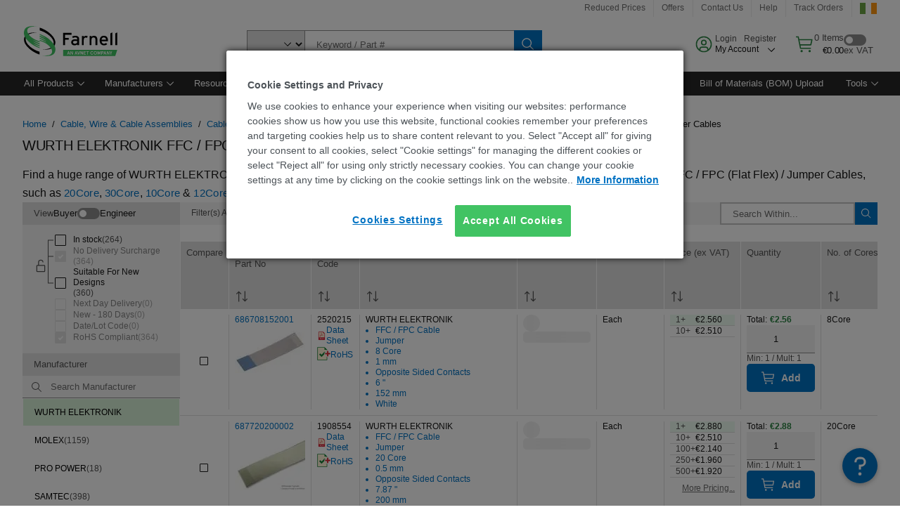

--- FILE ---
content_type: application/javascript
request_url: https://ie.farnell.com/8nxInU/sFHvwz/59eYCVD/d6rZk8WQ/X9Yat2wtcwN4wV/VTAgAUEB/KlZ/RNyAiC3IB
body_size: 171893
content:
(function(){if(typeof Array.prototype.entries!=='function'){Object.defineProperty(Array.prototype,'entries',{value:function(){var index=0;const array=this;return {next:function(){if(index<array.length){return {value:[index,array[index++]],done:false};}else{return {done:true};}},[Symbol.iterator]:function(){return this;}};},writable:true,configurable:true});}}());(function(){Nj();D3q();mEq();var p8;var LW=function(sz){var ws=sz[0]-sz[1];var gr=sz[2]-sz[3];var db=sz[4]-sz[5];var Ml=p8["Math"]["sqrt"](ws*ws+gr*gr+db*db);return p8["Math"]["floor"](Ml);};var qW=function(tY,El){return tY<<El;};var A5=function(Gb,qz){return Gb+qz;};var ZW=function MS(J4,f2){var Ql=MS;while(J4!=kj){switch(J4){case fB:{J4=LC;ZE=fY*EY+hI*sr*tS;xb=EY*Sl+pS*Dl*tS;dh=pS*EY+sr-O2-Sl;qA=G5*Sl*hI-pS;}break;case Fd:{J4-=sF;Ob=fY*EY+Sl*O2-cz;PY=Dl+O2*EY+G5*cz;m6=Sl*pS+EY*hI;wr=sr+Dl*EY+Sl*tS;T3=hI*EY*tX;}break;case OC:{J4-=cO;DA=EY*Sl-Dl-pS*hI;fA=Sl*Dl+EY*fY+sr;pt=O2*EY+Dl*cz-Sl;d4=O2*EY+tX+G5;jX=tS*Dl+EY*O2-fY;PX=fY*EY+cz*Dl;zs=pS+G5*tX*tS-fY;wY=pS*tS*Sl-tX-hI;}break;case MC:{J4=lF;Lb=tX*G5*cz-hI*Sl;fs=tS+Dl*G5+Sl*hI;n5=G5*tX*fY-cz+O2;f3=G5+hI*pS*Sl-sr;Lz=O2*EY+Dl*tX;Xt=hI-O2+cz*EY+pS;}break;case Xk:{J4=Qq;AS=Dl-sr+cz*G5*tX;xs=fY*EY-Dl-O2-tS;JX=sr+pS*tS*Sl-tX;CX=O2*tX-sr+fY*G5;}break;case nC:{B5=cz+O2+EY*Sl-fY;WA=EY*fY-sr+cz*pS;Rh=G5*pS+hI+tX*Dl;J4+=vq;mY=O2*pS*fY*sr+tX;CI=EY*tS+Sl+pS+G5;vs=tS*pS*O2-tX+G5;H2=tX-Dl+cz*EY;}break;case gR:{r6=sr*cz*EY-tS+O2;B6=sr+tX*O2*tS*cz;tI=G5+Sl*pS*cz+tX;k4=Dl*EY+Sl+pS-cz;Ot=fY*EY-G5*tS*tX;J4=XD;}break;case mO:{J4+=ZR;Ib=cz*O2+hI+fY*EY;JS=EY*cz+fY*Dl*tS;Dt=G5*pS-Dl+tS;nl=EY*fY-tX-G5-hI;}break;case SF:{Rz=tX*cz*Sl+Dl+EY;vl=tX*O2*tS+fY+EY;lf=G5+fY+EY*O2+tS;J4=L7;H9=hI*G5*tX-cz*sr;}break;case RQ:{bG=tX+cz*G5*hI*sr;Tf=tX*Dl*EY-G5-sr;wN=O2*sr*pS*Sl+G5;rL=Dl*Sl*cz+EY*tS;NH=EY*fY-tX-Dl+Sl;TT=fY+G5+tX+Sl*EY;J4=CB;XK=O2+hI*fY*pS;}break;case dE:{fZ=O2-EY+hI*cz*G5;XP=pS*G5-Dl-fY;J4=IV;nf=G5*tS+Dl-pS-sr;vN=pS*tS+fY*G5+O2;Jh=EY*hI+G5*tS-pS;cN=cz+EY*O2*sr-tX;JG=tS*EY+cz-fY-tX;lP=cz*Dl+tX*G5*Sl;}break;case pj:{VZ=hI+tX*Sl*G5+O2;SZ=O2+cz+EY-sr;DZ=tS*EY-tX*sr-pS;fU=pS-O2-tS+Dl+EY;J4+=dd;JU=fY*cz+pS+tS*EY;}break;case SE:{J4-=mk;for(var w9=v9;ZG(w9,W0.length);++w9){Hg()[W0[w9]]=If(J1(w9,nc))?function(){return r0.apply(this,[TO,arguments]);}:function(){var RL=W0[w9];return function(qM,CU,dP){var MK=ww(qM,zL,dP);Hg()[RL]=function(){return MK;};return MK;};}();}}break;case Rk:{sw=pS+G5*O2+cz;nZ=EY*fY-tX*hI*cz;Lv=O2-EY+hI+G5*tS;J4=HQ;PK=EY*tS-tX+Dl;j1=hI*EY+Dl-fY*Sl;}break;case sC:{GG=G5*cz+pS-O2*fY;TZ=G5*Sl+tX*hI-cz;CK=tX+O2+Sl*G5-cz;T1=Dl*Sl*cz+G5-tX;hG=pS*Sl+G5*Dl+tS;J4+=E;}break;case ZD:{DN=Sl*pS+G5*tS*hI;J4=Cd;Pf=EY*tS+sr+hI-cz;q1=pS*cz+EY*sr*fY;Gw=O2+Dl*EY-G5-tS;JN=fY+G5*O2*Dl;}break;case YQ:{J4=jq;rU=Sl*EY+cz+tS*O2;WH=G5+O2*tX+EY+sr;cP=hI+pS*Sl*sr*tS;bU=Dl*pS+O2*cz*hI;mw=EY*tS+Dl+pS*hI;}break;case WD:{jc=Sl*EY+sr-G5+cz;EL=hI+EY*cz-pS*O2;J4=rk;vL=fY-G5+Sl*EY*sr;S1=tS*EY+sr+Sl*fY;E0=Dl-hI+O2*G5;sL=fY+EY*cz+hI*O2;Zg=EY*cz+fY-Dl*tS;}break;case Qq:{n0=hI+EY*fY-O2-cz;D9=O2*fY*pS+sr-Dl;rP=hI+EY*Dl-tX*sr;WP=Dl*O2+hI*fY*G5;f0=hI+pS*cz*Sl-Dl;J4=nC;OH=tX*pS*Dl*Sl-EY;}break;case XV:{var wh=A9[LK];J4+=xC;var XN=v9;if(ZG(XN,wh.length)){do{var JK=Ag(wh,XN);var xZ=Ag(rc.Em,TU++);UT+=M0(gn,[bL(pL(GL(JK),GL(xZ)),pL(JK,xZ))]);XN++;}while(ZG(XN,wh.length));}}break;case XR:{J4-=Eq;fL=hI*sr*pS+G5;V1=Dl+pS*cz+O2;GZ=sr*pS+Sl+G5+hI;Kv=G5*tX+Dl+Sl+pS;}break;case jk:{CG=hI*G5-O2+pS*Sl;RK=G5+cz*fY*tX-Dl;EM=EY*tX-G5-O2;VL=G5+EY+fY+tX*cz;J4+=h8;}break;case OD:{Ef=cz*Dl+tS*EY;cM=Dl*EY+tS*sr;N0=tX*sr+EY+cz+tS;nT=pS+Sl+tX+EY*sr;J4-=Jm;vw=G5-Dl-fY-sr+EY;ML=EY+pS+O2+fY-Dl;}break;case XD:{TH=cz*EY-G5+O2*sr;sM=Sl+sr+G5*pS*tX;A0=O2*EY+sr+G5-fY;Qf=tS*EY-Sl+fY*sr;GH=sr+EY+cz+G5*fY;J4=GR;}break;case HB:{J4-=XQ;IP=Ew+TK+BM;G1=G5*pS+tX+hI*Dl;XM=pS*fY*Dl+hI-Sl;SM=pS*tS*Sl-cz*sr;}break;case Mm:{J4+=VV;return UT;}break;case Qk:{zG=Dl*O2+EY+Sl-pS;kK=O2+fY-Dl+EY*hI;J4+=qB;Xc=tX*sr*G5*tS;bN=O2*EY-cz-tS-hI;}break;case Mq:{DK=tS+G5*pS+Sl*tX;GN=O2*EY+fY+hI*G5;J4=jR;T0=EY*Dl*sr+pS-tS;l9=EY*fY+pS+hI*tS;Yw=EY*Dl-pS+Sl+tX;}break;case Dj:{Cv=tS*EY-Dl*G5;FP=hI*G5*Sl-EY+Dl;O0=tS*sr*tX+G5*pS;J4=Vd;d1=Dl*EY+hI*G5+cz;DL=tS*Sl*pS*sr+Dl;mZ=EY*cz-pS+sr-G5;Q9=pS+tS*EY+tX*Dl;}break;case Cn:{J4-=vq;var X1=J1(KH.length,sr);while(Wg(X1,v9)){var dg=lK(J1(A5(X1,Dg),L1[J1(L1.length,sr)]),d0.length);var LL=Ag(KH,X1);var g9=Ag(d0,dg);xc+=M0(gn,[bL(pL(GL(LL),GL(g9)),pL(LL,g9))]);X1--;}}break;case YC:{Bf=pS+G5-hI+tX+Dl;J4-=ED;LN=fY*tS*sr-tX;EY=fY*pS*sr+Sl+Dl;D0=cz*EY-G5-tX-pS;BH=Sl*tS*hI+fY;}break;case Om:{vh=G5*tS+O2*hI*Sl;Yg=O2+cz*fY*pS+sr;UM=pS*G5*tX-sr+cz;TG=tS*EY-hI-O2*Sl;J4=Fd;D1=tS*G5+EY*Sl+pS;FN=pS*EY-Dl*fY-sr;IN=EY*fY+tX-O2;QN=hI+pS*cz*fY;}break;case Tm:{var QP=f2[KC];var WK=f2[mV];if(Sf(typeof Mv,jN[hI])){Mv=Eg;}var Cf=A5([],[]);J4=kQ;tN=J1(HZ,L1[J1(L1.length,sr)]);}break;case RB:{sH=hI+pS*tS+tX*Sl;EK=Sl*pS+cz-Dl+G5;J4=ZR;Aw=sr*O2+tX+fY*pS;Tg=O2*pS+tS*sr*Sl;pK=fY+tS*O2+EY*cz;}break;case Pn:{wg=cz*tS*pS-sr-Sl;zU=fY+EY*Dl-Sl;x0=fY*cz*Sl-Dl;P1=Sl*Dl*hI*pS-tS;Tw=cz*EY-Sl-O2-Dl;J4=mO;kf=hI+pS*fY*tS;}break;case vR:{VU=hI*tS*cz+tX*Dl;TL=O2-tS+pS*Sl*hI;hf=tS*EY-pS-O2-cz;H1=fY*pS*tX-Sl+Dl;J4=qC;xH=hI+tS+cz*EY;gM=G5*fY-Sl-cz*pS;}break;case ER:{return n1;}break;case Yn:{J4=QE;C1=G5*tS+fY+pS*Dl;AU=fY*EY+G5+Sl-tX;QG=tS-sr+EY*Sl-G5;Qw=pS+tS*EY-sr+O2;s9=Dl*fY+cz*EY+Sl;BG=tS*EY+Sl+tX+cz;cH=O2+EY*fY+tS-sr;wf=Dl+tS*O2+cz*EY;}break;case t8:{PM=EY*hI*tX-pS+Dl;Mf=fY*Sl+O2*EY-pS;J4=FV;zw=pS*cz*hI*Dl+sr;nL=G5+EY*tS+Sl-fY;gN=Dl*EY-tS+pS-O2;mN=pS-O2+cz*G5*Dl;Iv=G5*O2+Sl*EY+fY;MP=EY*tS-hI+pS*O2;}break;case xq:{while(ZG(hL,Gh.length)){Ug()[Gh[hL]]=If(J1(hL,Dl))?function(){return r0.apply(this,[tm,arguments]);}:function(){var zN=Gh[hL];return function(d9,tg){var QK=Wc.apply(null,[d9,tg]);Ug()[zN]=function(){return QK;};return QK;};}();++hL;}J4=kj;}break;case d8:{zZ=O2+cz*G5+pS-sr;J4=pj;Ng=EY+pS*G5+fY;wP=pS*tS*fY+Sl;qH=pS+fY+Sl*cz*Dl;}break;case IB:{F1=pS+Dl+hI*G5*fY;Fw=sr+tX*Dl*EY+fY;J4=WB;q9=EY*pS-G5-O2;AP=tS-G5+EY*fY;dG=hI*O2-fY+G5*Sl;dM=cz*hI+fY*pS*tS;}break;case MF:{gf=cz*G5+tX+O2+Sl;J4-=vD;RU=G5*Dl+fY+O2+EY;mG=G5*tS-hI-fY-Dl;BT=hI*tS*fY*sr+G5;FL=tS-pS+cz*EY+hI;}break;case LC:{tL=sr+Dl*EY-tS*O2;lM=fY+Sl*EY+tX-pS;p1=G5*hI+pS+Dl*EY;HU=hI+EY+Dl+G5*cz;Vv=Sl+tS*EY-G5;J4-=sd;}break;case x8:{while(Wg(gv,v9)){Qv+=RG[gv];gv--;}J4=kj;return Qv;}break;case pV:{zg=tS*Sl-sr+EY*cz;gH=tS+EY-fY+G5*O2;J4+=WO;IZ=fY*tS*cz-Sl-O2;BL=EY*hI+G5*O2-Dl;Fv=Sl*EY+Dl*G5+tS;FZ=G5*fY-cz*Sl+pS;}break;case wj:{GM=Dl*Sl*G5-EY+pS;x9=G5*hI*Dl+tX*O2;fK=tS+pS+G5*Sl*tX;sN=Dl*pS+EY*fY-sr;vZ=tX+hI*tS*Dl*Sl;J4=vR;w0=EY+Dl+pS*cz;}break;case BE:{lG=tS*Dl*cz*tX+EY;sT=pS*Dl*hI*cz-sr;gZ=Dl+EY*tX+tS+cz;J4=V;c1=pS*O2+G5*Sl+hI;ZN=cz+tS+EY*O2+fY;}break;case vB:{qL=cz*tS*hI*sr;AT=tX*G5*tS+Dl;I1=EY*Sl-Dl*sr-G5;x1=fY*tS+hI+EY;J4+=tj;KZ=Sl*fY*pS-O2+Dl;}break;case rq:{ng=G5*tX*tS-Dl-O2;kZ=Dl*pS+fY*G5-tX;G9=O2*pS*tS+EY*Dl;qN=O2*tS*tX*Dl+cz;cU=tX+Dl*EY+tS-hI;J4+=KD;YN=O2+EY*Sl+hI+cz;}break;case tQ:{J4=YQ;b9=O2+tS+hI+G5*cz;zv=tS*O2*sr-hI+EY;SP=Sl*Dl+pS+cz*EY;V9=G5-hI*sr+tS+EY;E1=tS*Sl*hI*sr-O2;O1=O2-Dl+cz+G5+EY;Dw=cz+fY*hI*sr*O2;rw=Dl-EY+tS+cz*G5;}break;case U:{J4-=XO;return Cf;}break;case Oq:{J4-=GF;mH=sr+cz*hI*O2-G5;Q1=Dl*Sl+tS+G5*fY;Ec=O2+Dl+Sl+tS*G5;f9=EY+Dl+fY*tS+hI;nM=pS*EY-Sl+sr+O2;CN=sr*hI-Sl+pS*fY;Ew=Dl+Sl-sr+tS*fY;}break;case xF:{var JL=J1(SL.length,sr);J4=h8;while(Wg(JL,v9)){var sP=lK(J1(A5(JL,XZ),L1[J1(L1.length,sr)]),jK.length);var N1=Ag(SL,JL);var t9=Ag(jK,sP);xT+=M0(gn,[bL(GL(bL(N1,t9)),pL(N1,t9))]);JL--;}}break;case SQ:{J4=Qk;Wv=fY*O2*cz-G5+sr;KU=EY*fY-cz*Sl+sr;EZ=O2+G5*tS*tX-cz;Rg=pS-tX-Dl+EY+tS;zP=EY-tX+Dl*tS*cz;mK=EY*tS+O2-pS;Zh=O2*hI*cz+Sl+tX;fT=EY*tX-Sl-pS*tS;}break;case sq:{OL=O2*sr*cz*Sl*Dl;qZ=sr+Dl*EY+G5+Sl;mg=G5*pS+O2*fY*cz;qK=tS*EY-Dl-hI*O2;J4-=k8;qg=cz*EY-tS+hI-sr;}break;case Pk:{var Gh=f2[XC];J4=xq;h9(Gh[v9]);var hL=v9;}break;case mB:{J4=Ik;JH=O2*fY*Dl-pS;fP=EY+pS*tX*fY+sr;Bc=Sl*EY+pS-G5;ZP=Sl*EY-fY+cz-O2;AN=tS*cz+O2*EY+Sl;dU=sr*cz+EY+Sl+G5;HN=O2*sr*EY-hI;ZL=pS+G5+tX*Dl*EY;}break;case KR:{Gv=tS+G5*pS+tX-sr;J4=rm;pv=EY-O2*sr+hI+G5;NN=EY-hI+O2*cz;kP=Dl+tS*pS+EY*tX;wG=EY*O2+pS-Sl-tS;FH=G5*sr+EY;vf=Dl+hI+O2*EY-G5;jH=EY+fY*hI+pS-tX;}break;case FV:{I9=Sl*EY-fY-O2-sr;J4=DQ;BN=O2*Dl+EY*cz;zT=cz*pS*tS-hI-tX;sf=sr-cz+Dl+tS*EY;}break;case bR:{rv=G5*hI*tS-Sl*O2;J4=J8;HK=tS*pS*Sl+tX*EY;JP=pS+Dl+tS*EY-Sl;CL=cz*EY-tS*Sl+Dl;}break;case Bk:{J4=kj;L1.push(ZU);bP=function(NZ){return MS.apply(this,[xR,arguments]);};rc(vv,DM,tT);L1.pop();}break;case Wn:{var pN=f2[XC];var mL=f2[MD];var n1=A5([],[]);var MU=lK(J1(mL,L1[J1(L1.length,sr)]),K1);J4+=Fk;var vg=mv[pN];for(var bH=v9;ZG(bH,vg.length);bH++){var AG=Ag(vg,bH);var LM=Ag(Wc.MV,MU++);n1+=M0(gn,[pL(bL(GL(AG),LM),bL(GL(LM),AG))]);}}break;case zj:{NG=Dl-tS*hI+fY*EY;b1=O2+EY*hI*tX;PG=G5*cz+tS*hI*O2;J9=hI*EY*sr+cz*tS;YK=Sl-G5+hI+cz*EY;Iw=EY*pS-Sl-cz*hI;J4=ZD;}break;case hV:{jG=hI*EY+G5+pS*Sl;VN=fY*cz*pS+tS-hI;nP=G5+Sl+hI+EY*fY;J4=q;LZ=O2+tS*EY-fY-hI;xK=cz*EY+pS+O2;}break;case RE:{Bv=tX*EY-G5-O2*hI;J4+=Sd;Sv=tS+pS*tX*G5+cz;Hh=EY*O2-sr-Sl*cz;B0=fY+tS*EY+cz*Sl;}break;case IE:{dv=EY*tX+O2+hI*pS;UN=pS+O2-tS+G5*cz;fg=Dl*cz+G5*pS-hI;Mw=sr*fY*EY-O2;J4=BB;wM=tS*cz*Dl*tX;}break;case BD:{L1.push(D0);h9=function(vK){return MS.apply(this,[WO,arguments]);};M0(Iq,[BH,fG]);L1.pop();J4=kj;}break;case fO:{QL=sr+tS*Dl*G5-EY;xL=tX*G5*sr*cz;J4+=gO;IK=O2*EY-G5+cz-Sl;dN=sr-Dl-G5+EY*cz;I0=Dl+tS*fY*pS-cz;TP=tX*Dl*EY-cz-fY;dc=G5+EY*Dl+O2-fY;}break;case OE:{pM=O2+hI*pS*cz*tX;Lf=sr*EY*fY-O2-pS;N9=tS+cz*EY-hI;MZ=EY*tS-fY*O2;lg=Sl+tS*G5+EY;AL=fY+Sl*EY;L0=Dl*Sl*G5;Dc=tX+pS*EY-O2*cz;J4-=BO;}break;case YB:{L1.push(bZ);fH=function(YZ){return MS.apply(this,[mV,arguments]);};J4=kj;ww(G5,kv,tw);L1.pop();}break;case GR:{J4-=z8;Gf=G5*fY-tX+Sl+cz;jg=Sl-hI-pS+G5*fY;l1=tX-G5+Sl+tS*EY;bT=Dl+tS*tX*hI*Sl;ph=tS*hI*tX*Sl+O2;pZ=Dl*hI*O2*tS-fY;WM=G5*tS+O2*hI*tX;lZ=tS*EY+tX+Sl*Dl;}break;case nE:{SU=tX+EY+G5*sr+O2;NK=tX+EY*fY*sr+G5;J4=SQ;UK=Dl+G5*hI*fY-cz;jf=G5*tX+EY*tS;jT=hI*EY-G5-O2-cz;HG=tX+O2*G5*Sl-hI;}break;case KF:{while(ZG(Vc,k9.length)){var DG=Ag(k9,Vc);var F0=Ag(ww.ZQ,Cw++);M9+=M0(gn,[bL(GL(bL(DG,F0)),pL(DG,F0))]);Vc++;}return M9;}break;case nV:{Uh=Dl*EY+pS-G5+sr;fw=cz*EY-sr+pS-fY;jw=O2*EY-cz-Dl*pS;J4+=JB;tv=G5+Sl*EY+O2;bK=Sl*O2+EY*Dl+hI;}break;case Ek:{ZH=hI+pS+cz+Sl*EY;UU=hI+tS*cz*fY-Sl;J4=rq;lU=EY*fY-G5+O2*sr;LH=EY*cz-tX-Sl-Dl;UL=pS*cz*fY+Dl*O2;gG=sr-G5+fY*EY-cz;NL=pS*G5-cz-Sl+EY;c9=cz*G5+fY*pS;}break;case Id:{Tv=fY*pS-Sl-O2+sr;pg=EY*cz+G5+Dl+fY;bg=fY+EY*cz+Dl*O2;jL=Dl*EY+hI-tS*fY;Kf=tX*Dl+EY+G5+cz;J4-=lR;U9=tS*G5-tX-pS+EY;qf=Dl*O2+Sl*G5*tX;}break;case Bm:{Nw=tS*G5+EY-O2+Sl;rT=fY*Dl*pS+tS-O2;QM=hI-fY*tX+O2*EY;J4=kC;kN=cz*EY-tX-sr+G5;}break;case Fq:{p0=O2+Sl*fY+EY+sr;EN=Dl*EY+pS+cz-Sl;j0=EY+fY+pS*O2*cz;xg=sr+pS*cz*hI*tX;r1=Dl-tS+O2*G5+tX;J4-=pB;Cg=Dl+O2*G5-cz+tX;jP=EY*cz-pS-tS+Dl;sU=EY+fY+tX*cz*Dl;}break;case DF:{rG=EY*Dl+tS-O2-fY;KK=pS+Dl-cz+EY*O2;J4=wV;BZ=O2*hI*fY*Sl-G5;xv=pS*EY-tS-G5*Sl;OU=Sl*EY-tX-fY;MM=tX+EY*fY+sr+G5;}break;case EB:{Nf=pS*sr*G5+Dl*hI;rg=O2*EY+tS+G5*sr;IL=cz*G5+Dl*EY;J4=Ek;wL=O2+Sl*EY+tS*hI;Sw=pS-hI+O2*EY+G5;pH=EY-Dl+fY*tS*O2;Ev=EY+G5*tX*Sl-pS;}break;case wm:{W9=Sl+pS-fY+cz*EY;JZ=pS*Sl*fY+O2;W1=fY*EY-G5-Dl-cz;J4+=SC;XH=pS*tX*G5+O2;UH=Sl*EY-tX-O2*hI;pP=tS*EY+O2*sr*fY;VH=fY*EY-hI-Sl*O2;}break;case xk:{L9=hI-cz-fY+O2*EY;tM=EY*Sl-G5-pS-tS;J4=Lq;gL=O2+tS*G5*tX*sr;XG=sr*Sl*EY+pS;}break;case Vk:{S9=tS+fY+O2*EY-tX;J4+=Pm;OM=tS*pS*fY-sr-Sl;pU=pS*G5*sr+EY*hI;Gg=sr*Dl+EY*tS-O2;}break;case tF:{SG=EY*Dl-fY+hI+Sl;rZ=EY*O2-hI+sr-pS;J4=Vk;Kg=O2*EY-tS;zf=hI+fY*EY+tS-cz;}break;case bj:{KL=tS+G5*Dl*cz+fY;nv=fY*EY+tS*cz;Mg=G5*hI*pS-Sl-cz;Of=sr+pS*hI+tS*EY;Xv=fY*tX*G5-cz-tS;cL=EY*fY-G5-cz+tS;J4-=Wj;}break;case xO:{J0=Sl-tX+pS*hI*fY;nG=Sl*O2*fY-sr+cz;Cc=tX+hI*Dl+G5*tS;zM=pS+G5*tS+Sl;dH=Dl+Sl*fY*O2+tS;kw=O2+EY*fY-tS-G5;J4+=OR;wZ=EY*Sl+cz*tS+G5;}break;case wE:{kL=tX*fY+Dl+hI*sr;YL=tX+pS+Sl*Dl*hI;Sg=O2+tS+tX*fY-hI;Wf=tS+cz+Dl+G5-O2;J4+=pR;B9=G5+cz-Dl+tX+Sl;Pw=hI-pS+G5+sr+fY;hH=O2*tS-hI+Dl+pS;wK=fY*Dl-tS-cz;}break;case kQ:{while(PP(Jf,v9)){if(hw(QP[jN[tX]],p8[jN[sr]])&&Wg(QP,Mv[jN[v9]])){if(Z0(Mv,Eg)){Cf+=M0(gn,[tN]);}return Cf;}if(Sf(QP[jN[tX]],p8[jN[sr]])){var vH=Ww[Mv[QP[v9]][v9]];var RT=MS(Jq,[vH,Jf,A5(tN,L1[J1(L1.length,sr)]),Wf,QP[sr],TN]);Cf+=RT;QP=QP[v9];Jf-=r0(wB,[RT]);}else if(Sf(Mv[QP][jN[tX]],p8[jN[sr]])){var vH=Ww[Mv[QP][v9]];var RT=MS.call(null,Jq,[vH,Jf,A5(tN,L1[J1(L1.length,sr)]),Yf,v9,gU]);Cf+=RT;Jf-=r0(wB,[RT]);}else{Cf+=M0(gn,[tN]);tN+=Mv[QP];--Jf;};++QP;}J4=U;}break;case kk:{FT=tS*EY+hI*Sl*tX;HT=cz*EY-Dl+O2+hI;f1=fY*O2*tX*tS-sr;EU=tS*EY-sr-Sl*tX;J4-=Ok;HH=tX*O2*EY-tS-pS;}break;case V7:{nw=cz*EY-tX*Dl-pS;q0=EY*Sl-fY*cz+pS;J4+=nR;R0=tS-hI*cz+EY*Sl;WZ=tX+EY+Sl*O2*cz;}break;case q7:{X0=O2*cz*pS+Dl*tX;mP=EY*hI-cz+O2;Og=tX*tS*G5+Dl-O2;Z1=fY-Sl+G5*pS+Dl;J4=jO;Fg=G5+cz*fY*pS-Dl;r9=EY*pS+fY*sr-G5;}break;case mV:{J4=kj;var R9=f2[XC];ww.ZQ=MS(zD,[R9]);while(ZG(ww.ZQ.length,cR))ww.ZQ+=ww.ZQ;}break;case lF:{pT=Dl*G5*cz+pS+Sl;l0=O2*tX+sr+EY*Sl;BP=tX+G5*fY+EY*Dl;QU=EY-Sl+tX*tS*G5;Rv=EY*fY+sr-cz-O2;J4+=GF;}break;case PE:{v9=+[];K1=hI*Dl*tX+fY-Sl;J4-=Gj;RN=sr*fY*G5-Dl-Sl;GP=Dl+tS+sr+hI*Sl;g1=pS+hI-tX;}break;case zq:{hN=sr-Dl+pS*G5*tX;WT=hI+tX+tS+O2*EY;J4-=Zm;XL=tX+G5*O2-tS-fY;cg=EY-hI+Sl*fY;wH=sr*O2*EY+hI*Sl;}break;case Un:{bw=O2-hI*sr+tX*EY;Uf=G5*Sl*sr+O2;MG=Sl+EY+fY*pS*cz;vG=hI+EY*Sl-sr-G5;rN=cz*pS+EY*sr*O2;RH=pS+cz+EY*tS+G5;xf=Dl*EY+Sl*fY;J4=dE;CT=O2-tX+EY*fY;}break;case mk:{qv=tX*hI+cz+sr;TN=Dl+fY+pS*tX+G5;FK=sr*cz-Dl+tS+O2;NT=pS*tX-Sl+Dl+O2;tT=tX+cz+O2+Dl;nK=cz-Dl+hI+pS+sr;LG=hI*tX+fY+pS+sr;J4-=FQ;}break;case fj:{T9=fY*cz*tX-G5-O2;PH=pS*O2*cz-EY-G5;hM=EY*tX*Dl-pS*O2;J4-=wR;m0=G5+tS+EY*Dl+tX;}break;case fR:{w1=Dl*G5*cz+hI-sr;hP=Dl-fY-G5+EY*cz;Ic=tS+pS*sr+fY*EY;kG=cz*EY-tX+Dl-fY;J4+=SQ;KM=EY*pS-cz*O2+G5;Hv=EY*O2+pS+cz*Sl;BM=sr-Sl+fY*pS*cz;}break;case YO:{U0=pS-Dl+EY*Sl+sr;Xw=O2+EY+pS+Sl*cz;tG=Sl+EY*O2-tX-Dl;qw=G5*O2*sr-Sl;J4=Fq;tP=Dl*O2+tS*EY+G5;}break;case pQ:{rK=pS*EY-cz-Sl-hI;rf=Sl*sr*EY+Dl-G5;Z9=EY+fY+G5*tS;J4=zj;j9=sr+hI*Sl+EY*fY;PN=G5+O2*tS*fY-Sl;}break;case q8:{var UG=f2[XC];var AH=A5([],[]);var RP=J1(UG.length,sr);while(Wg(RP,v9)){AH+=UG[RP];RP--;}return AH;}break;case m7:{VM=cz*tS-tX+fY*EY;NP=tS+Sl*cz*O2-pS;R1=tX+tS*pS*cz-Sl;J4=D8;RZ=Dl*EY+O2+tS+G5;}break;case K8:{JM=cz*EY-hI*pS*Dl;GT=fY*G5*hI-cz*sr;Df=pS+fY+G5*O2-sr;lH=EY*tS+fY+pS-hI;Ov=pS+Dl*tX+fY*G5;Rf=tS*G5+hI-pS-Dl;sg=tS*Dl+tX*fY*G5;J4=SF;lc=Dl*fY*tS-hI*sr;}break;case HV:{QZ=[[v9],sr,sr,sr,sr,sr,sr,sr,sr,sr,sr,sr,sr,cz,[v9],sr,sr,sr,sr,sr,sr,sr,sr,sr,sr,sr,sr,dL(EH),sr,sr,sr,sr,sr,sr,sr,sr,sr,dL(pS),dL(Dl),[cz],v9,VK,dL(tT),dL(hI),tX,qv,dL(fY),[qv],Rc,[tX],dL(wK),cz,kv,dL(cz),dL(g1),[O2],dL(g1),dL(hI),dL(ZZ),Ff,dL(sr),v9,dL(O2),dL(sr),F9,dL(sr),Ff,dL(nH),dL(kv),nK,dL(cz),dL(sr),dL(gw),tT,dL(tS),dL(Sl),dL(sr),K1,dL(fY),dL(nK),fY,dL(pS),g1,hI,nc,dL(tS),dL(tT),dL(hI),O2,O2,dL(kv),hI,pS,dL(tX),kv,dL(bZ),Ow,dL(hI),tS,dL(Dl),dL(qv),nc,v9,O2,qv,dL(fY),[qv],HM,dL(cz),fY,dL(O2),dL(nK),kv,v9,dL(g1),dL(sr),pS,fY,dL(hI),Sl,hI,v9,hI,g1,dL(qv),Rc,cz,tX,Dl,hI,O2,dL(hI),dL(B9),gU,nc,hI,v9,sr,dL(tX),dL(g1),FK,dL(nc),dL(tX),Ff,dL(nK),O2,dL(Sg),Fc,dL(gw),Rc,NT,dL(kv),Dl,tS,dL(tS),dL(jv),ZZ,dL(tX),g1,v9,dL(hU),z0,sr,dL(Ff),tX,tS,dL(Y0),z0,dL(pS),nK,dL(wK),dL(df),df,Ff,dL(wK),tX,v9,dL(sr),sr,dL(sr),dL(tS),dL(Sl),Rc,dL(fY),tX,dL(nc),qv,v9,dL(Dl),Dl,dL(tS),dL(nK),DU,dL(fY),dL(g1),qv,dL(gw),NT,cz,dL(fY),dL(wK),g1,fY,dL(FK),dL(fY),dL(fY),dL(g1),nK,dL(pS),dL(nc),tS,tX,cz,dL(nK),dL(Zv),DU,sr,hI,dL(tS),dL(fY),Ff,dL(Dl),tX,dL(nK),nc,wK,v9,nc,dL(Wf),B9,dL(sr),v9,dL(fY),dL(tX),[O2],dL(kv),Ff,dL(Dl),dL(df),kT,dL(fY),wK,dL(wK),tT,[tX],dL(tX),kv,dL(Y9),Y9,dL(kv),tS,cz,g1,dL(Sl),dL(fY),qv,v9,sr,dL(Ff),Ff,dL(kv),dL(sr),dL(sr),[cz],dL(tX),kv,dL(DU),[sr],dL(tw),G5,qv,[tX],dL(O2),hI,sr,Wf,dL(cz),dL(g1),[O2],sr,cz,tS,dL(Ff),dL(tS),dL(B9),gU,dL(sr),dL(qv),gw,dL(tX),hI,dL(sr),Dl,dL(qv),dL(sr),dL(qv),fY,O2,dL(Dl),hI,dL(Bf),xU,Ff,dL(Ff),wK,cz,dL(gw),tS,gw,dL(HM),wK,dL(nK),dL(df),LN,fY,hI,dL(UZ),Pw,DU,fY,dL(nc),dL(tX),nK,dL(O2),hI,dL(g1),sr,dL(hI),qv,dL(Pv),LG,Rc,v9,tS,tT,dL(cz),dL(hI),Dl,dL(FK),gw,sr,dL(g1),wK,dL(cz),nK,dL(nc),dL(sr),dL(nc),VK,hI,dL(cz),dL(Sl),nc,dL(tX),kv,Yf,dL(IG),hI,O2,dL(nc),g1,v9,nc,dL(IG),Fc,dL(gw),kv,dL(nc),dL(Dl),Ff,dL(kv),dL(HM),Ff,tS,dL(O2),dL(tX),nK,dL(GP),dL(hI),dL(Sl),dL(Dl),dL(cz),tw,dL(zL),dL(cz),tT,dL(Pw),[sr],dL(nc),qv,dL(hI),dL(sr),dL(sr),O2,dL(qv),dL(nK),nK,Ff,dL(Dl),dL(hI),v9,O2,O2,tX,O2,dL(sr),fY,O2,dL(nc),dL(sr),nK,dL(tT),tX];J4+=LQ;}break;case Lq:{BK=Sl*tX*hI*fY-O2;Lh=pS*cz+tX+fY*EY;J4=RR;cT=hI*G5*fY-Sl+cz;P0=tS*EY-tX-fY+G5;}break;case FE:{zK=O2+EY+G5*tS;ST=Dl+sr+tX*EY+O2;p9=pS+O2-cz+fY*EY;LT=sr*G5+pS+Sl*EY;J4-=cO;OK=cz*sr*EY+G5-Sl;G0=cz*O2*Dl-tS*Sl;}break;case qC:{O9=O2*pS*fY-Sl-tX;VP=EY+fY*Sl+G5-cz;J4-=h8;hv=pS*cz+Sl+O2+EY;M1=G5+tS*pS*O2+Dl;HP=tS*sr*O2+hI*EY;Av=EY*Dl-pS*sr;}break;case wk:{var kU=f2[XC];J4+=sE;Wc=function(Bw,lL){return MS.apply(this,[Wn,arguments]);};return h9(kU);}break;case Sd:{J4=bj;Rw=G5+tX+tS+EY*fY;rM=O2*EY+Dl+pS;fN=fY*EY-hI-pS;Vw=EY*fY-G5+tX*Sl;}break;case D8:{dT=pS-tS*Dl+EY*fY;gK=sr+EY*Dl+G5;J4=YV;AM=fY*tX*Sl*cz+hI;IM=Sl*G5-Dl+pS+O2;BU=O2-cz+tS*EY-fY;cG=tS*EY-Sl+fY*cz;SN=G5*Sl+O2+pS;}break;case CB:{v0=O2*EY+sr-cz-Dl;J4=wj;cK=EY*cz+O2+G5+pS;EG=hI*G5*Sl-pS*fY;Uv=tS*EY+O2*hI*pS;mT=O2+tS*G5+hI-Sl;}break;case zB:{J4-=Qq;P9=tX*O2*cz*Dl+tS;B1=cz*EY+tS-hI+sr;hK=G5*fY-Sl-pS+tS;PZ=tS*pS+EY*hI+G5;}break;case AD:{m9=pS+tX-fY+EY;IH=tS-hI+EY+O2-Sl;jU=Dl*tX*sr-hI+EY;cv=EY+hI*tX;J4-=Gj;}break;case QE:{kH=tS*EY+hI-tX-G5;Zf=EY-Dl+tX*G5*pS;J4=RF;Zw=cz*EY-tX*fY-sr;Kw=tS*pS+Dl+hI*EY;}break;case ZB:{J4+=Zq;GU=pS-sr+Sl*EY+fY;K9=EY*Dl*sr+tS*pS;AK=pS*EY-fY-cz+hI;nU=pS*tX*G5-tS-Sl;mM=EY*fY-pS*cz-O2;Dv=pS*G5*hI+O2+Dl;tf=Dl*EY+G5*tX+Sl;}break;case qQ:{bZ=G5-sr+Sl*hI;Af=O2+Dl+G5+cz;VK=tS+Sl*sr+pS;Zv=fY-cz-tS+Dl*pS;Ow=O2*cz+sr+tX+pS;UZ=tS-pS+hI*cz*Dl;Vg=G5+Dl+hI;J4=pB;Y9=Sl*tS+pS-hI*O2;}break;case hj:{Qc=EY+tX-Dl-fY+G5;J4+=E8;ET=sr+EY-Dl-cz+G5;qc=pS-tX*cz+EY*hI;xM=sr+G5+fY*pS;KT=EY-pS+O2*cz*sr;C9=hI*cz+O2+EY*sr;VT=EY+G5*tX*pS-fY;Ph=fY*hI*Sl-O2*cz;}break;case b7:{wU=Dl*EY-O2-fY-hI;Q0=Sl*Dl-hI+EY*cz;GK=tS*Dl*G5-EY-fY;gP=sr+fY+pS*G5+cz;ZT=pS-Dl+tS*EY+Sl;sZ=O2-tX+fY*sr*G5;LP=hI-cz-G5+O2*EY;J4+=x7;b0=fY*EY+O2+Sl-Dl;}break;case D:{sv=fY*pS-sr+tX-Sl;J4=dj;nN=hI*EY+cz*G5+O2;LU=EY*cz-Sl+fY;QT=sr*pS+G5*Sl+hI;NM=fY+tS+G5*cz+Dl;}break;case En:{DH=tX*sr+Sl*EY-cz;KP=G5-tX+pS*Sl*cz;SH=fY*EY-sr+cz*tS;V0=Dl*EY+G5-tS*Sl;OZ=G5*pS-hI-Sl+cz;FM=EY*tS-cz+fY*Dl;J4+=AO;}break;case tk:{J4+=Zq;tU=[[sr,sr,sr,sr,sr,sr,sr,sr,sr,sr,sr,sr,sr],[Vg,dL(fY),dL(ZM),Zv,dL(hI),sr,dL(g1),nc,tX,O2],[dL(FK),kv,dL(fY),cz,Dl],[],[],[nK,dL(g1),Sl,dL(sr)],[],[dL(tS),qv,v9,dL(tT),Sl,dL(tX)],[],[],[],[],[],[],[nc,dL(nK),nc,dL(Ff)],[]];}break;case Zn:{fG=cz*pS+Sl*EY+sr;RM=Sl+fY+O2*pS;YU=fY+sr+tX+pS*Sl;SK=fY+tS+Dl+G5+tX;WL=Dl+hI*pS-cz+G5;J4+=A7;Y1=O2*G5-hI-tS*fY;mU=Sl+tS*Dl*tX+sr;vP=Dl*Sl+G5+tS-sr;}break;case h8:{return MS(Wm,[xT]);}break;case UD:{return MS(wD,[xc]);}break;case F:{bf=Sl*G5+hI;J4-=sF;Xg=hI*G5*fY-O2*sr;bv=fY*cz+tX*G5;vT=sr-Sl+hI*EY;jM=G5*Sl*Dl+cz+O2;hg=EY*fY+cz+tS+G5;}break;case BB:{mf=G5*tX*cz-tS*Dl;qG=pS*EY-O2*Dl-sr;tH=EY+Dl*G5+cz;cw=fY*G5+EY+cz*pS;wv=EY+tS+Dl*G5;JT=tS+pS-fY+EY*cz;Oc=Dl+G5*pS-EY+tS;TK=sr+G5+fY+tX*EY;J4-=jq;}break;case HC:{var Cw=lK(J1(HL,L1[J1(L1.length,sr)]),GP);var k9=YT[qT];J4=KF;var Vc=v9;}break;case HD:{DM=cz*hI*fY-tX-sr;Nv=EY*fY+cz+G5+O2;CM=pS*cz*Dl-hI+EY;A1=EY*Sl-hI*Dl-cz;J4+=fm;YM=hI+tS*G5-sr-Dl;}break;case q:{lv=cz*EY+tX*sr*tS;PL=hI+EY*cz+fY+pS;hZ=Sl*O2*hI*fY+cz;Jv=sr*cz*EY+fY*O2;J4-=D8;TM=hI+tX*G5*pS-fY;CP=pS*EY+tX-G5*tS;C0=Sl*tX*tS*fY+cz;dZ=EY*tS+fY*Dl+Sl;}break;case xD:{vM=G5*cz-Dl*pS-sr;CZ=pS*tS*tX*O2+G5;YP=Dl+EY*fY-hI+O2;J4-=KO;xN=EY*Sl-fY-Dl+sr;pf=fY*hI*G5+EY-O2;WN=sr-G5+pS+O2*EY;DT=pS*tS+cz+EY*Sl;}break;case G:{IU=sr-fY+Sl*G5*tX;K0=G5*Dl*tS+pS-EY;zH=tS*sr-Dl+Sl*EY;tK=fY*cz*pS+hI-O2;J4=Mq;}break;case xn:{MT=O2*Sl+fY*sr*cz;Y0=G5-pS-tX+Sl*fY;J4=TF;Pv=cz+hI+tS*Dl-sr;qU=O2*cz+sr+tX;}break;case WB:{lT=G5*Dl*Sl-tS+sr;Uw=Dl+hI*EY-G5-pS;wT=tS*O2*pS+cz*Dl;EP=tS+sr+Sl*EY+cz;J4-=gm;Bg=hI*Dl*tX*G5-fY;ZU=pS*fY+tS+G5-sr;vv=Sl*cz+sr+EY-fY;}break;case vF:{MN=EY*O2+Dl*hI;DP=EY*pS+Dl*cz-G5;Hw=tS*Sl*fY-cz*tX;Pg=hI+pS*tS+EY*fY;S0=EY*O2*tX-tS-G5;J4=Nq;}break;case Nk:{nc=O2-Sl-Dl+tS+pS;gw=tX+O2-hI-sr+fY;Ff=O2*Sl+fY-tX*pS;Rc=O2*hI+tX+cz-Dl;kv=tS*fY-O2*pS-cz;J4-=OO;}break;case Nq:{WG=Dl*G5*O2+tS+tX;lw=fY*Sl*tS*tX+EY;rH=tS*EY+fY*sr-hI;hT=pS*sr*cz*tS+O2;Lg=pS*G5*hI-fY;J4+=LO;}break;case SO:{E9=fY*pS*Sl-EY-tX;OG=G5+EY*tS+tX;kM=tS*cz*fY-O2-G5;Yv=Sl*G5*sr*tX-Dl;J4-=BF;dw=Dl*G5*O2+tS+Sl;}break;case Vd:{Mh=cz+tX+EY*fY-G5;gh=EY+cz*G5-O2;CH=O2+EY*fY-hI*tX;YG=tX*pS+G5+fY*EY;OT=Dl+Sl*sr*O2*pS;IT=EY*tS*sr-O2-fY;U1=Sl*G5+sr+hI*EY;sG=G5*hI+tX*EY;J4-=vn;}break;case Ym:{VG=fY*O2*Sl+tX*tS;n9=pS*EY-G5*sr+Dl;NU=tS*EY-tX-pS*Dl;Yc=Dl*sr*EY-cz+G5;YH=hI*fY*tS+cz;J4=Id;kg=Sl+Dl*EY-pS-cz;}break;case x7:{cz=O2*hI-Dl*tX*sr;J4=PE;kT=sr+fY*O2+Sl+cz;tS=sr*cz-tX+hI;pS=sr*O2+Sl+tS-fY;G5=pS*tX+Dl+Sl+hI;XT=tS*G5+hI*fY;}break;case PV:{J4-=Sk;Qg=tS*hI*Sl*O2+G5;xP=Sl*EY+tX-cz*G5;Hf=O2+tS+fY+Dl*EY;fM=hI-sr+tX+G5*fY;Nh=EY*Sl-tS-pS+fY;}break;case jR:{ON=tX*EY*O2-Dl;Vf=cz*hI*G5+EY*tX;J4=VQ;H0=EY*pS-Sl*tS*sr;xG=Sl*hI*G5+tS;gT=EY*pS+sr-G5-cz;QH=Dl+EY*Sl+pS+hI;}break;case FD:{tZ=EY*hI+tS+O2*fY;Xf=Dl*G5*O2-tS-hI;J4-=gQ;m1=Sl*EY-Dl-O2-fY;xw=tS*EY-G5-O2*tX;vU=G5+O2*Sl*cz-tX;}break;case fQ:{KG=G5*sr*hI*O2;J4=fj;KN=fY*EY-G5-tS-O2;pw=EY+cz*Sl*fY-sr;k1=cz-fY-pS+EY+G5;}break;case kC:{lN=pS+Dl+EY*fY-G5;Jg=Sl*tX+tS*pS*fY;jZ=EY*tS-sr+O2*tX;pG=O2+cz*EY-fY*Sl;cf=fY*hI*G5-tS+cz;Jw=tX+fY+G5+EY*tS;J4-=Lq;}break;case rm:{z9=Dl-hI+tX+G5+EY;FU=fY*O2+cz*tX*pS;MH=G5*pS-cz+EY;J4-=kV;WU=Sl+EY*fY-Dl;}break;case Cj:{bM=cz*EY+Sl*sr*fY;fv=tS*EY-cz*pS*Dl;Ig=EY*O2+G5-cz-fY;g0=EY*cz+fY*Sl-tX;ZK=O2*EY+Sl+sr+Dl;k0=EY*Dl-G5-tS+cz;J4=g8;cZ=pS+tS*EY+hI*sr;}break;case RF:{c0=Dl*EY*tX-fY;UP=cz+tX+Sl*tS*pS;J4+=Kn;AZ=Dl*O2*G5+sr;PU=EY*fY-tS+tX*G5;XU=EY*Sl+hI*tX*pS;OP=G5+EY*cz+fY*hI;Lw=G5+EY*Sl-O2-sr;sK=EY*tS+O2-G5*sr;}break;case V:{dK=O2*tX*fY-Dl+tS;Ac=pS+EY*tS+fY;PT=fY*sr*G5-O2*Dl;ff=pS*cz*hI-sr+Sl;J4=Rk;}break;case Fm:{qP=Dl*EY-tX+pS*Sl;gg=G5*tX*tS+EY+Dl;X9=pS+G5+fY+EY*Sl;GCQ=cz+sr+hI*EY+tS;COQ=Dl-O2*cz+tS*EY;J4-=mj;xjQ=Sl*EY+hI*cz-fY;RnQ=pS*G5*sr-Sl;hRQ=EY+pS*sr*G5-hI;}break;case VQ:{LBQ=G5*fY*Sl-EY*pS;J4+=R8;LkQ=hI*Sl+tX+tS*EY;cxQ=G5*tS-Dl*pS;JBQ=G5*Dl*Sl+tS*O2;I8Q=tS*EY-cz-G5+O2;}break;case vQ:{VdQ=pS*sr*tS*cz;NjQ=Dl+fY*EY-O2*G5;lp=G5+EY*tS+hI*fY;J4=IB;vFQ=pS*EY-fY-Sl;R7Q=sr+tS*fY*Dl-G5;dOQ=tS*EY+hI-cz*Sl;}break;case TF:{IG=O2*fY-hI+sr+tX;tw=Dl*fY+hI+cz*tX;J4=YC;EH=O2-tX-fY+pS*tS;F9=G5+pS+Sl*sr+O2;nH=hI+cz*fY-tS;jv=tS+tX*fY*Dl-hI;z0=G5-pS+hI*O2*Dl;}break;case Wq:{zQQ=tX*hI*G5+EY+fY;sp=Dl*pS*fY-EY-Sl;sQQ=pS+hI*fY*G5;XqQ=tS*G5-sr-cz+tX;jdQ=tS*G5-pS-Dl+fY;YxQ=O2*Dl*tS+EY;GqQ=pS+fY*EY+tX+sr;J4+=b8;zdQ=cz+tS*G5-tX-Sl;}break;case rk:{KQQ=fY*tS*O2+cz;J4+=lQ;xFQ=EY+O2+pS*Sl+tX;k7Q=pS-cz+sr+O2*G5;t7Q=cz*G5+hI+sr-O2;VCQ=G5-Sl+EY*fY+O2;UxQ=EY*fY+O2+cz+pS;}break;case R8:{J4+=ED;VqQ=tX+Sl*EY+Dl+cz;ckQ=cz*pS*fY-O2-sr;Zp=cz*EY-tS+O2*fY;n8Q=pS+Sl+EY*hI+tX;FkQ=pS*fY*Sl-tX+O2;RRQ=pS+cz*EY;}break;case UF:{gjQ=cz+G5+Sl+tS*EY;J4=lj;pRQ=tX+EY*cz-sr-fY;BFQ=O2*pS*tS+Sl-cz;zc=fY+tX+hI+G5+pS;FDQ=fY*EY+hI-cz;CkQ=Dl+tS*EY-G5*O2;RCQ=cz*Dl+G5*fY;TCQ=hI-Dl+EY*fY+pS;}break;case Ln:{dmQ=cz*pS+O2*EY+tX;J4+=vd;nJ=O2*EY-fY+pS*G5;DOQ=Sl*Dl*G5-hI*cz;nRQ=sr+hI+pS*G5-tX;GRQ=sr+Dl*EY+G5+tX;lxQ=cz+EY*Sl+G5;bJ=Dl*EY+pS*cz;}break;case wV:{IQQ=Dl*EY+pS+G5*tX;k8Q=O2-Dl-fY+pS*EY;cRQ=pS+EY*tS*sr-O2;J4+=Am;bqQ=tS*Sl-Dl+EY*fY;jDQ=EY*O2+cz*Dl+hI;dnQ=EY*hI+Sl-tS+cz;r7Q=EY*fY-hI+O2*Sl;PCQ=tS*G5+Sl*cz*pS;}break;case IV:{pqQ=Sl-fY+tS*EY-G5;RJ=tS*sr*tX*O2*Dl;K7Q=tS*EY+tX+Sl-sr;J4+=mD;l8Q=O2*Dl*Sl*tS;jOQ=pS*tS+EY*hI+Sl;t8Q=fY*G5*tX-cz+hI;}break;case L7:{Q8Q=hI-pS+sr+Sl*G5;J4+=zD;DxQ=O2-fY-sr+G5*Sl;JOQ=hI+sr+G5*Sl-tS;VxQ=Sl*G5-tX+hI-Dl;}break;case YV:{BxQ=cz*G5-tX-hI*O2;VQQ=EY*tX+sr+Sl+fY;B7Q=tS+hI*cz*pS;CRQ=hI*O2*tS+EY;WxQ=fY*Dl*Sl+tX*hI;J4=DC;L8Q=fY*tX*cz-sr+EY;BQQ=G5*cz-tS-hI+Sl;knQ=G5-Sl+tX*EY;}break;case Cd:{FnQ=cz*tS*fY+tX+pS;v8Q=hI+pS*Sl+cz*EY;JFQ=Dl*hI*O2*pS-G5;wkQ=Dl+tS*EY+fY+pS;wJ=G5*pS+tS+hI+EY;J4=CR;nBQ=EY+fY-O2+tS*G5;cDQ=tX+hI*EY;CQQ=O2*hI*pS*Dl+Sl;}break;case Iq:{HOQ=EY*Dl-fY-tX*tS;SmQ=pS*EY*sr-tX-G5;f7Q=tX*fY+O2+hI*EY;ZBQ=hI*G5*cz-fY-O2;PqQ=cz+tS+EY*Sl+Dl;AOQ=cz*EY+tX+G5+tS;J4=hV;jxQ=hI+tS*EY+G5*tX;}break;case J8:{J4+=LR;bdQ=tX*O2*G5+fY+pS;pOQ=fY*sr*tX+cz*EY;BJ=O2+EY*fY-Dl-hI;FqQ=Dl+fY*EY-pS*sr;vQQ=fY+Dl*cz+EY*tS;sOQ=pS*EY-sr-tS;}break;case HQ:{H8Q=cz*hI*tS+Dl*EY;SqQ=G5-tX-pS+fY*EY;KdQ=hI*G5-cz+tS-sr;XQQ=fY+EY*cz-pS-tS;S7Q=Dl+EY+fY+pS*Sl;ZkQ=O2*EY+Dl-cz-G5;J4-=sC;AmQ=fY*tS*cz+pS*Sl;M8Q=fY+G5*Dl-O2+EY;}break;case g8:{hQQ=sr*G5*pS+O2+EY;CFQ=tS-sr+cz+EY*Sl;E7Q=EY*tS-sr+hI*Dl;VkQ=fY*EY-G5+hI-cz;XDQ=Dl+pS+O2*EY+cz;wdQ=G5*hI*fY-tS-sr;J4=t8;ACQ=G5*pS+tX*hI;}break;case jq:{J4+=gj;cJ=G5+sr+cz*EY-Sl;wc=G5*sr+EY*hI+pS;QjQ=fY*EY+Dl+cz*Sl;rBQ=tS*hI-pS+EY+G5;ndQ=hI+fY+G5*Dl+O2;dRQ=EY*Sl-Dl*sr;GDQ=hI+O2*EY;}break;case DC:{GQQ=cz*G5+Sl-sr-tS;tDQ=G5*cz-hI*Dl+pS;J7Q=G5*cz-Dl+O2-sr;R8Q=Sl*Dl*pS-tS;K8Q=fY*hI+Sl*G5+tS;J4-=UC;wQQ=pS*fY+hI*Sl*tS;}break;case zD:{var VjQ=f2[XC];var fkQ=A5([],[]);for(var xDQ=J1(VjQ.length,sr);Wg(xDQ,v9);xDQ--){fkQ+=VjQ[xDQ];}J4=kj;return fkQ;}break;case nQ:{RQQ=hI-tS-tX+EY*pS;kBQ=tX*tS*cz*hI-Sl;rqQ=cz+G5*sr*O2*Sl;MDQ=Sl*EY+hI*G5-fY;OJ=EY*tX-O2+cz+hI;AkQ=fY-O2+G5*Sl+Dl;bOQ=O2+Dl+G5*Sl;J4-=XB;}break;case Bj:{gU=pS*hI+Sl-Dl*sr;J4-=Zj;xU=Dl*fY-pS*sr+hI;JkQ=Dl*pS-tS+cz;ZM=cz*sr*Sl-hI*Dl;hU=G5+tS*hI+fY+pS;q7Q=cz*pS+O2+tX+sr;Fc=tS*pS-O2-G5-cz;}break;case l7:{snQ=sr*O2+G5*tS-tX;J4-=PQ;Dp=G5*tS+hI-O2+Sl;QRQ=pS*O2*cz+sr-Sl;GBQ=cz+fY*Sl*pS-sr;TBQ=Dl+G5*tS-sr+tX;bc=O2+G5*tS-sr+hI;djQ=Dl*cz*fY+tX*pS;ODQ=tX+cz+tS*G5;}break;case A7:{FJ=tS*EY+cz-G5-Dl;J4-=F7;RqQ=Dl*tX*fY*pS+O2;N8Q=Dl+EY*fY+Sl-G5;Z8Q=pS*Sl+tX+hI*EY;FCQ=Sl+O2*EY+G5-fY;GFQ=pS*EY-Dl-cz-fY;tdQ=pS*Dl+G5*fY*hI;p8Q=hI+cz*G5*tX+Dl;}break;case qk:{var W0=f2[XC];J4+=Sd;fH(W0[v9]);}break;case DQ:{J4=fO;w8Q=fY*tX*cz*hI+sr;kQQ=pS*EY+Dl-G5+cz;CdQ=tS*Sl+hI*EY+G5;Zc=hI*cz*O2*Dl;}break;case MQ:{Sp=hI*pS+EY*fY;J4=Ln;OQQ=EY*O2+G5+Sl*hI;VmQ=cz*fY*pS+Dl;JmQ=G5*hI*cz+fY-Sl;LQQ=tS+fY+Sl*EY+Dl;YmQ=EY-O2+G5*tS*sr;}break;case RR:{J4-=hO;ImQ=tS*EY+Dl*Sl;tFQ=EY*Sl+sr-tS-cz;ARQ=pS*G5+tS+tX*EY;g8Q=EY*O2+Sl*cz;cOQ=Dl*EY-tX+tS-pS;fdQ=EY+G5*fY-Sl;GjQ=tS+Sl*Dl*O2*cz;}break;case ZR:{xnQ=fY*Dl+tS*Sl+EY;hp=pS+tS-fY+EY-cz;MmQ=tX+cz+fY*hI*Sl;bBQ=hI*fY*pS+EY+Sl;GOQ=hI+EY*tS+Dl*Sl;J4=AD;}break;case wF:{CmQ=cz-fY+O2+EY+Dl;PRQ=Sl+fY-hI-Dl+EY;ljQ=tS*hI+EY-O2-pS;Tc=Dl*G5-tS-tX*cz;CnQ=EY+tX-cz+G5;J4-=dd;dxQ=EY-tX+Sl*Dl*fY;}break;case jO:{YCQ=fY+tS+cz*G5+EY;bjQ=O2-cz+G5*Sl*Dl;CCQ=Dl*G5*Sl-cz-O2;LDQ=Sl-sr+fY*tX*G5;J4=Pn;MFQ=pS*Sl+O2*EY-sr;QxQ=G5+fY*Sl*pS;}break;case Ik:{bCQ=fY*Sl*tS-pS-cz;KOQ=fY-G5+pS*EY-tX;j7Q=G5+sr+O2+hI;J4=UF;Cp=tX*cz*G5-fY-hI;vxQ=O2*EY+sr+hI+G5;Ip=tS+hI+pS*fY*cz;}break;case Kd:{UkQ=Sl+cz-hI+EY*O2;Jc=cz-tX+EY*fY+pS;J4-=hC;EnQ=fY*pS*O2+EY+tS;EDQ=G5*Dl*cz*sr-pS;WBQ=hI+G5*tX*cz-O2;xQQ=Dl*EY-hI+O2+tS;}break;case gC:{return [[v9,v9,v9,v9],[tT,nc,Dl,dL(nc),dL(Sl),tX,dL(qv),VK,hI,dL(cz),dL(Sl),nc],[],[],[B9,dL(sr),Sl,dL(Ff),tS,O2,dL(fY),nc],[dL(Ow),xU,Ff,dL(Ff)],[],[],[Ow,Sg,fY,dL(qv),tX,O2],[dL(pS),Sl,dL(sr)],[],[O2,dL(cz),nc,dL(cz),dL(tX)],[],[HM,dL(tX),cz,dL(nc),g1],[],[],[],[tS,dL(O2),dL(tX),nK],[kv,dL(fY),cz,Dl],[gw,Dl,dL(Dl)]];}break;case wO:{gRQ=pS*tS-Dl+Sl+cz;mQQ=pS*cz+tS*EY;fJ=tX+Sl-cz+EY*tS;w7Q=EY+cz*Sl*fY+hI;dQQ=Dl*sr*tX*Sl*fY;xOQ=EY*Sl+O2+fY*tX;J4-=Sm;}break;case pB:{zL=Dl*pS+tX*cz+sr;DU=tS+fY-pS+G5-hI;J4=xn;HM=Sl+O2+tX+fY;Yf=pS+Sl*fY+Dl;QCQ=tS-sr+fY*pS-Sl;df=G5+tS*Dl-hI+cz;ZZ=sr+O2*Sl+G5+hI;sBQ=Dl*tS+pS*tX+fY;}break;case dj:{lnQ=tX*EY-Sl*tS+fY;mqQ=cz*tS*O2-pS;J4+=Ck;O8Q=hI*fY*G5+Sl*pS;XFQ=EY+hI-tX+O2+fY;}break;case CR:{QQQ=fY*Dl*tS+G5-pS;d8Q=Dl+EY*cz+pS*sr;jRQ=G5+EY*cz;J4-=zE;LdQ=pS-Dl+fY*G5;BOQ=pS-Dl+tX*G5*tS;xdQ=fY*G5+sr+cz+Dl;}break;case SD:{GdQ=hI*O2*G5-sr;AjQ=tS+EY*Dl-hI+cz;mRQ=tS*Sl+G5*tX*fY;J4=Om;IkQ=EY-O2+G5*Sl*tX;T8Q=Dl*pS+Sl*EY-hI;dJ=G5*hI*O2*sr+cz;mFQ=sr*G5+fY*cz*pS;IJ=EY*Dl-cz+pS-tS;}break;case O:{IRQ=cz*G5*Dl-tS;qp=EY*fY-Sl-tS*cz;HxQ=Dl-Sl+EY*fY-G5;RkQ=cz+G5*fY-sr-Sl;jnQ=sr+G5+EY*cz-hI;J4=fB;}break;case Jq:{var Mv=f2[XC];var Jf=f2[MD];J4=Tm;var HZ=f2[nn];var cdQ=f2[A];}break;case BC:{CxQ=Sl+EY*fY+cz+Dl;NDQ=Sl*EY+O2*pS+G5;pp=Sl*EY+G5+O2*hI;IjQ=fY*EY+tS+hI-sr;qnQ=tS-Sl*O2+EY*cz;J4=Xk;jJ=EY*pS-tS+tX;}break;case lj:{J4+=Yn;TkQ=cz*G5+fY-O2+tX;lmQ=cz*EY-hI+fY-G5;pkQ=EY*O2-cz-tS*Sl;ROQ=Dl-cz+EY*Sl;UDQ=Dl*tS+Sl+G5-fY;JRQ=G5*tS*hI-pS-Sl;}break;case XC:{J4=XV;var sFQ=f2[XC];var LK=f2[MD];var vmQ=f2[nn];var UT=A5([],[]);var TU=lK(J1(sFQ,L1[J1(L1.length,sr)]),ZM);}break;case jB:{J4-=cD;sr=+ ! ![];tX=sr+sr;hI=sr+tX;O2=tX*sr+hI;Sl=hI+O2*sr-tX;fY=O2-tX+Sl;Dl=hI+sr;}break;case xj:{J4-=VV;var RG=f2[XC];var Qv=A5([],[]);var gv=J1(RG.length,sr);}break;case xR:{J4=kj;var lJ=f2[XC];rc.Em=MS(q8,[lJ]);while(ZG(rc.Em.length,q7Q))rc.Em+=rc.Em;}break;case RD:{J4-=V;Eg=[dL(g1),nc,dL(gw),fY,hI,dL(O2),dL(gw),nc,dL(g1),tX,Ff,dL(gw),hI,dL(tS),dL(Rc),GP,Dl,sr,[O2],dL(sr),dL(Sl),O2,Sl,dL(kv),nc,dL(qv),g1,tS,dL(fY),dL(TN),hI,Dl,dL(tX),dL(qv),nc,dL(kv),cz,dL(sr),tS,dL(cz),dL(Sl),dL(Sl),tX,qv,dL(FK),[g1],dL(sr),dL(NT),Ff,qv,dL(qv),kv,dL(sr),Sl,dL(O2),Sl,dL(tT),O2,g1,sr,dL(Ff),nK,tX,sr,LG,dL(kL),Rc,dL(nc),[nK],dL(YL),[tS],dL(nK),[sr],dL(Sg),g1,g1,O2,dL(cz),nK,dL(Wf),B9,dL(g1),sr,dL(Pw),hH,dL(O2),tX,O2,dL(Ff),pS,dL(hI),pS,dL(g1),dL(wK),g1,fY,dL(FK),[Ff],dL(gU),[nc],dL(LG),Ff,dL(tX),tX,Dl,nc,dL(nK),dL(sr),qv,dL(hI),dL(xU),hH,dL(TN),dL(tX),dL(Rc),JkQ,ZM,fY,dL(fY),nc,dL(nK),g1,dL(hU),[tS],dL(q7Q),Fc,[Dl],[v9],[v9],pS,dL(bZ),Af,v9,dL(nK),VK,dL(tS),kv,dL(gw),cz,dL(g1),dL(tS),kv,tX,nc,dL(nK),fY,G5,sr,dL(O2),Rc,dL(fY),tS,dL(YL),Zv,Ow,dL(hI),tS,dL(Dl),dL(qv),nc,dL(UZ),Vg,xU,cz,Dl,dL(g1),nc,Rc,dL(sr),dL(O2),dL(gw),gw,dL(tX),hI,dL(Dl),dL(cz),kv,dL(kv),[sr],dL(Wf),[Dl],dL(cz),O2,v9,dL(tS),dL(Zv),Y9,Sl,cz,dL(Sl),dL(tX),kv,dL(wK),wK,dL(Ff),nK,dL(g1),dL(tX),kv,dL(sr),dL(tX),kv,dL(Wf),JkQ,dL(cz),tS,dL(tS),fY,Sl,dL(sr),dL(Af),zL,dL(DU),nc,Sl,dL(kL),Ff,gw,dL(tS),v9,cz,tT,dL(Rc),qv,dL(fY),nc,dL(nK),nc,dL(Ff),HM,dL(cz),fY,dL(O2),dL(nK),kv,v9,dL(g1),dL(sr),FK,dL(nK),nc,dL(pS),kv,O2,dL(hI),dL(tX),tS,dL(Zv),JkQ,tX,dL(GP),[nc],cz,dL(FK),[tT],Sl,dL(g1),Sl,dL(gw),dL(hI),qv,dL(pS),pS,dL(gU),xU,dL(g1),v9,dL(tX),O2,dL(gU),kL,tT,dL(g1),dL(g1),nK,O2,v9,dL(fY),nc,dL(K1),tT,dL(O2),FK,dL(gw),O2,pS,dL(hI),dL(kv),Ff,dL(nK),O2,dL(Fc),Af,dL(nK),fY,Sl,dL(sr),dL(tX),hI,dL(qv),hI,sr,fY,dL(pS),tX,g1,dL(Dl),dL(nc),pS,dL(pS),dL(cz),cz,hI,dL(hI),g1,O2,dL(HM),[g1],dL(cz),kv,v9,dL(kv),nc,dL(Wf),B9,Sl,dL(cz),Sl,O2,dL(gw),dL(hI),nc,dL(Yf),dL(B9),gU,qv,dL(g1),dL(GP),Zv,dL(g1),nK,dL(fY),dL(cz),v9,v9,dL(sr),dL(kv),dL(qv),qv,v9,[fY],dL(K1),G5,dL(O2),hI,dL(nK),Sl,dL(tX),dL(sr),dL(kv),Dl,dL(qv),dL(qv),cz,dL(cz),dL(tX),nK,Zv,nK,dL(g1),nc,dL(nK),dL(nc),dL(fY),Ff,[nK],pS,dL(nc),hI,dL(tT),nK,fY,dL(gw),tT,dL(tX),LG,[Ff],fY,dL(gw),dL(nc),Rc,pS,dL(hI),O2,v9,dL(tS),dL(cz),dL(kv),g1,g1,dL(QCQ),kT,Ff,dL(nc),Ff,dL(g1),nc,dL(nK),dL(df),ZZ,gw,dL(g1),sr,dL(tS),dL(sBQ),MT,dL(sr),Dl,sr,[O2],dL(Rc),dL(K1),Wf,dL(fY),v9,dL(HM),kv,nc,sr,[fY],tT,dL(hI),v9,dL(nc),fY,Sl,dL(G5),FK,[tT],dL(Sl),Rc,kv,dL(fY),v9,dL(Fc),K1,Y0,dL(O2),dL(kv),dL(Pv),pS,dL(LG),g1,g1,dL(Pv),ZM,g1,dL(fY),tT,dL(fY),dL(g1),Ff,dL(kv),dL(sr),sr,dL(Ff),nK,tX,dL(tX),dL(tT),Sl,dL(tX),dL(tX),dL(qv),nc,dL(Af),qU,dL(tX),fY,Sl,[O2],dL(HM),Ff,dL(g1),O2,dL(Pv),hH,dL(tS),tX,dL(nc),qv,v9,[fY],dL(Pv),IG,v9,dL(hI),hI,dL(tS),cz,dL(sr),dL(fY)];}break;case wD:{var HDQ=f2[XC];rc=function(WjQ,IxQ,f8Q){return MS.apply(this,[XC,arguments]);};return bP(HDQ);}break;case BF:{J4=HC;var qT=f2[XC];var lkQ=f2[MD];var HL=f2[nn];var M9=A5([],[]);}break;case WO:{var TxQ=f2[XC];J4=kj;Wc.MV=MS(xj,[TxQ]);while(ZG(Wc.MV.length,Qj))Wc.MV+=Wc.MV;}break;case VV:{var Dg=f2[XC];var JqQ=f2[MD];var Ap=f2[nn];var d0=A9[XT];J4+=Dq;var xc=A5([],[]);var KH=A9[JqQ];}break;case Wm:{J4+=dQ;var LOQ=f2[XC];ww=function(Yp,ZDQ,QBQ){return MS.apply(this,[BF,arguments]);};return fH(LOQ);}break;case lV:{J4=xF;var Sc=f2[XC];var wBQ=f2[MD];var XZ=f2[nn];var jK=YT[RN];var xT=A5([],[]);var SL=YT[Sc];}break;}}};var FdQ=function(){NdQ=[];};var HRQ=function(){return ZW.apply(this,[qk,arguments]);};var DmQ=function(B8Q){return +B8Q;};var kRQ=function v7Q(kxQ,TqQ){'use strict';var Xp=v7Q;switch(kxQ){case SB:{return this;}break;case wB:{return this;}break;case mC:{L1.push(LT);var P8Q;return P8Q=Ug()[JCQ(df)].call(null,snQ,Qg),L1.pop(),P8Q;}break;case tm:{var b8Q=TqQ[XC];L1.push(f3);var QDQ=p8[hw(typeof Hg()[XOQ(QCQ)],A5('',[][[]]))?Hg()[XOQ(HM)](x1,If({}),mw):Hg()[XOQ(nc)].call(null,jJ,SK,Dw)](b8Q);var Tp=[];for(var r8Q in QDQ)Tp[Sf(typeof Hg()[XOQ(gU)],A5('',[][[]]))?Hg()[XOQ(nc)](Zp,If({}),hU):Hg()[XOQ(gw)](YM,df,kBQ)](r8Q);Tp[hw(typeof JDQ()[V8Q(O1)],A5([],[][[]]))?JDQ()[V8Q(mU)](Ur,vl,gw):JDQ()[V8Q(tS)].call(null,Mg,xN,MT)]();var Hc;return Hc=function j8Q(){L1.push(dU);for(;Tp[JDQ()[V8Q(v9)](C1,QT,tT)];){var KkQ=Tp[Ug()[JCQ(mU)].apply(null,[FZ,v8Q])]();if(PFQ(KkQ,QDQ)){var SDQ;return j8Q[BkQ()[Gp(v9)].apply(null,[ZZ,O2,gH,If(If([])),MT,If(sr)])]=KkQ,j8Q[Ug()[JCQ(kT)].apply(null,[B7Q,cK])]=If(sr),L1.pop(),SDQ=j8Q,SDQ;}}j8Q[Ug()[JCQ(kT)](B7Q,cK)]=If(v9);var pBQ;return L1.pop(),pBQ=j8Q,pBQ;},L1.pop(),Hc;}break;case lV:{L1.push(pv);this[Ug()[JCQ(kT)](B7Q,jRQ)]=If(lCQ[Ff]);var Nc=this[Ug()[JCQ(RM)](Tg,A1)][v9][Hg()[XOQ(UDQ)](ML,If(sr),MN)];if(Sf(Hg()[XOQ(F9)](Oc,Vg,DP),Nc[Ug()[JCQ(Pv)](mT,TL)]))throw Nc[U7Q()[PmQ(fY)](Yf,K1,hI,T9,GQQ)];var gDQ;return gDQ=this[Ug()[JCQ(EH)](vw,dmQ)],L1.pop(),gDQ;}break;case Wm:{var C8Q=TqQ[XC];var bDQ;L1.push(OK);return bDQ=C8Q&&Z0(Ug()[JCQ(FK)].apply(null,[dG,F1]),typeof p8[Sf(typeof JDQ()[V8Q(IH)],A5('',[][[]]))?JDQ()[V8Q(tS)](hU,f7Q,MT):JDQ()[V8Q(FK)].apply(null,[mr,Y1,If(If({}))])])&&Sf(C8Q[Ug()[JCQ(hI)].apply(null,[R7Q,Fl])],p8[JDQ()[V8Q(FK)].apply(null,[mr,Y1,Dl])])&&hw(C8Q,p8[JDQ()[V8Q(FK)](mr,Y1,If(If(sr)))][hw(typeof JDQ()[V8Q(V1)],A5('',[][[]]))?JDQ()[V8Q(cz)](YP,nH,tw):JDQ()[V8Q(tS)].call(null,H0,WH,Dl)])?hw(typeof Ug()[JCQ(hI)],A5('',[][[]]))?Ug()[JCQ(GZ)].apply(null,[KdQ,cH]):Ug()[JCQ(Dl)](cZ,rf):typeof C8Q,L1.pop(),bDQ;}break;case FQ:{var vRQ=TqQ[XC];return typeof vRQ;}break;case mV:{var IDQ=TqQ[XC];var NmQ=TqQ[MD];var LJ=TqQ[nn];L1.push(UxQ);IDQ[NmQ]=LJ[BkQ()[Gp(v9)].apply(null,[gU,O2,EW,If(If({})),MT,qv])];L1.pop();}break;case FR:{var qdQ=TqQ[XC];var WJ=TqQ[MD];var QJ=TqQ[nn];return qdQ[WJ]=QJ;}break;case VV:{var vdQ=TqQ[XC];var rQQ=TqQ[MD];var lOQ=TqQ[nn];L1.push(K0);try{var x7Q=L1.length;var ZJ=If(MD);var XkQ;return XkQ=r0(VV,[Ug()[JCQ(Pv)].call(null,mT,PS),Hg()[XOQ(tw)](f3,QCQ,SX),U7Q()[PmQ(fY)](VK,K1,hI,Aw,tW),vdQ.call(rQQ,lOQ)]),L1.pop(),XkQ;}catch(mnQ){L1.splice(J1(x7Q,sr),Infinity,K0);var nFQ;return nFQ=r0(VV,[Ug()[JCQ(Pv)].apply(null,[mT,PS]),Sf(typeof Hg()[XOQ(V9)],'undefined')?Hg()[XOQ(nc)].call(null,QxQ,nH,BM):Hg()[XOQ(F9)].call(null,Oc,T9,lA),hw(typeof U7Q()[PmQ(Ff)],A5([],[][[]]))?U7Q()[PmQ(fY)](mH,K1,hI,nK,tW):U7Q()[PmQ(g1)].call(null,If(v9),vL,Mh,Bf,GCQ),mnQ]),L1.pop(),nFQ;}L1.pop();}break;case xR:{return this;}break;case Hk:{var YkQ=TqQ[XC];L1.push(fP);var tp;return tp=r0(VV,[Hg()[XOQ(nH)].call(null,OJ,Vg,bdQ),YkQ]),L1.pop(),tp;}break;case qq:{return this;}break;case BD:{return this;}break;case IB:{L1.push(Tf);var SjQ;return SjQ=Ug()[JCQ(df)].call(null,snQ,Mh),L1.pop(),SjQ;}break;case gD:{var kJ=TqQ[XC];L1.push(wN);var TQQ=p8[Hg()[XOQ(HM)](x1,Sg,SH)](kJ);var hdQ=[];for(var GJ in TQQ)hdQ[Hg()[XOQ(gw)](YM,kv,KP)](GJ);hdQ[hw(typeof JDQ()[V8Q(qU)],A5('',[][[]]))?JDQ()[V8Q(mU)](VY,vl,Af):JDQ()[V8Q(tS)](xFQ,nRQ,If([]))]();var qjQ;return qjQ=function nqQ(){L1.push(rL);for(;hdQ[JDQ()[V8Q(v9)](Fb,QT,df)];){var X8Q=hdQ[Ug()[JCQ(mU)](FZ,g5)]();if(PFQ(X8Q,TQQ)){var vc;return nqQ[BkQ()[Gp(v9)](g1,O2,O5,Y0,MT,wK)]=X8Q,nqQ[Ug()[JCQ(kT)](B7Q,S3)]=If(lCQ[O2]),L1.pop(),vc=nqQ,vc;}}nqQ[Ug()[JCQ(kT)](B7Q,S3)]=If(lCQ[Ff]);var Ep;return L1.pop(),Ep=nqQ,Ep;},L1.pop(),qjQ;}break;case tV:{L1.push(v0);this[Ug()[JCQ(kT)](B7Q,ht)]=If(v9);var MQQ=this[Ug()[JCQ(RM)](Tg,pT)][v9][Hg()[XOQ(UDQ)](ML,nH,C0)];if(Sf(Hg()[XOQ(F9)](Oc,If(If({})),UI),MQQ[Ug()[JCQ(Pv)](mT,nN)]))throw MQQ[U7Q()[PmQ(fY)](If(If(sr)),K1,hI,hU,R0)];var LjQ;return LjQ=this[Ug()[JCQ(EH)].call(null,vw,tdQ)],L1.pop(),LjQ;}break;case xV:{var BDQ=TqQ[XC];L1.push(Dl);var NJ;return NJ=BDQ&&Z0(Sf(typeof Ug()[JCQ(vP)],A5([],[][[]]))?Ug()[JCQ(Dl)](jw,m9):Ug()[JCQ(FK)](dG,sw),typeof p8[Sf(typeof JDQ()[V8Q(k7Q)],'undefined')?JDQ()[V8Q(tS)].apply(null,[rg,PT,vP]):JDQ()[V8Q(FK)](fZ,Y1,B9)])&&Sf(BDQ[Ug()[JCQ(hI)](R7Q,HN)],p8[hw(typeof JDQ()[V8Q(w0)],A5('',[][[]]))?JDQ()[V8Q(FK)](fZ,Y1,q7Q):JDQ()[V8Q(tS)](Gf,UN,FK)])&&hw(BDQ,p8[Sf(typeof JDQ()[V8Q(WL)],'undefined')?JDQ()[V8Q(tS)].call(null,bN,hT,bZ):JDQ()[V8Q(FK)](fZ,Y1,If([]))][JDQ()[V8Q(cz)](Df,nH,mH)])?Ug()[JCQ(GZ)].call(null,KdQ,vl):typeof BDQ,L1.pop(),NJ;}break;case G8:{var hkQ=TqQ[XC];return typeof hkQ;}break;case lD:{var KFQ=TqQ[XC];var gdQ=TqQ[MD];var SOQ=TqQ[nn];L1.push(MG);KFQ[gdQ]=SOQ[hw(typeof BkQ()[Gp(Af)],A5(Hg()[XOQ(pS)](fL,HM,Kq),[][[]]))?BkQ()[Gp(v9)](fL,O2,KN,Rc,MT,kL):BkQ()[Gp(Sl)].apply(null,[dK,c9,ZT,LN,YP,g1])];L1.pop();}break;case cB:{var FRQ=TqQ[XC];var b7Q=TqQ[MD];var vDQ=TqQ[nn];return FRQ[b7Q]=vDQ;}break;case pO:{var gkQ=TqQ[XC];var QkQ=TqQ[MD];var NQQ=TqQ[nn];L1.push(RH);try{var UOQ=L1.length;var SCQ=If({});var ZdQ;return ZdQ=r0(VV,[Sf(typeof Ug()[JCQ(H1)],'undefined')?Ug()[JCQ(Dl)](r6,nK):Ug()[JCQ(Pv)](mT,FDQ),Hg()[XOQ(tw)](f3,tX,bl),hw(typeof U7Q()[PmQ(IG)],A5([],[][[]]))?U7Q()[PmQ(fY)].apply(null,[Y1,K1,hI,K1,GK]):U7Q()[PmQ(g1)].call(null,sBQ,JG,pG,IG,COQ),gkQ.call(QkQ,NQQ)]),L1.pop(),ZdQ;}catch(gJ){L1.splice(J1(UOQ,sr),Infinity,RH);var HdQ;return HdQ=r0(VV,[Ug()[JCQ(Pv)].apply(null,[mT,FDQ]),Hg()[XOQ(F9)](Oc,mU,SI),U7Q()[PmQ(fY)](If(If(sr)),K1,hI,fY,GK),gJ]),L1.pop(),HdQ;}L1.pop();}break;case f8:{return this;}break;case z7:{var SBQ=TqQ[XC];L1.push(Rg);var IdQ;return IdQ=r0(VV,[Sf(typeof Hg()[XOQ(Q8Q)],A5('',[][[]]))?Hg()[XOQ(nc)](jnQ,vP,G1):Hg()[XOQ(nH)](OJ,gw,VP),SBQ]),L1.pop(),IdQ;}break;case nE:{return this;}break;}};var HBQ=function(EkQ){var DDQ=0;for(var UCQ=0;UCQ<EkQ["length"];UCQ++){DDQ=DDQ+EkQ["charCodeAt"](UCQ);}return DDQ;};var If=function(AqQ){return !AqQ;};var PFQ=function(HkQ,SQQ){return HkQ in SQQ;};var Np=function(mkQ,XdQ){return mkQ*XdQ;};var PQQ=function(tjQ){if(tjQ===undefined||tjQ==null){return 0;}var zmQ=tjQ["replace"](/[\w\s]/gi,'');return zmQ["length"];};var bL=function(MjQ,n7Q){return MjQ&n7Q;};var xRQ=function(YQQ,EdQ){return YQQ/EdQ;};var BjQ=function(){var cp;if(typeof p8["window"]["XMLHttpRequest"]!=='undefined'){cp=new (p8["window"]["XMLHttpRequest"])();}else if(typeof p8["window"]["XDomainRequest"]!=='undefined'){cp=new (p8["window"]["XDomainRequest"])();cp["onload"]=function(){this["readyState"]=4;if(this["onreadystatechange"] instanceof p8["Function"])this["onreadystatechange"]();};}else{cp=new (p8["window"]["ActiveXObject"])('Microsoft.XMLHTTP');}if(typeof cp["withCredentials"]!=='undefined'){cp["withCredentials"]=true;}return cp;};var vjQ=function(AxQ){if(p8["document"]["cookie"]){try{var zqQ=p8["document"]["cookie"]["split"]('; ');var EQQ=null;var dCQ=null;for(var rDQ=0;rDQ<zqQ["length"];rDQ++){var ZOQ=zqQ[rDQ];if(ZOQ["indexOf"](""["concat"](AxQ,"="))===0){var Mc=ZOQ["substring"](""["concat"](AxQ,"=")["length"]);if(Mc["indexOf"]('~')!==-1||p8["decodeURIComponent"](Mc)["indexOf"]('~')!==-1){EQQ=Mc;}}else if(ZOQ["startsWith"](""["concat"](AxQ,"_"))){var ExQ=ZOQ["indexOf"]('=');if(ExQ!==-1){var TdQ=ZOQ["substring"](ExQ+1);if(TdQ["indexOf"]('~')!==-1||p8["decodeURIComponent"](TdQ)["indexOf"]('~')!==-1){dCQ=TdQ;}}}}if(dCQ!==null){return dCQ;}if(EQQ!==null){return EQQ;}}catch(zkQ){return false;}}return false;};var OdQ=function qQQ(Mp,qOQ){'use strict';var BnQ=qQQ;switch(Mp){case sd:{return this;}break;case zD:{var kDQ;L1.push(LBQ);return kDQ=Ug()[JCQ(df)](snQ,cT),L1.pop(),kDQ;}break;case qq:{var hjQ=qOQ[XC];L1.push(Tv);var hDQ=p8[hw(typeof Hg()[XOQ(Dw)],A5('',[][[]]))?Hg()[XOQ(HM)](x1,If([]),GM):Hg()[XOQ(nc)](j1,cz,l1)](hjQ);var jqQ=[];for(var zFQ in hDQ)jqQ[Hg()[XOQ(gw)].call(null,YM,Ew,CK)](zFQ);jqQ[JDQ()[V8Q(mU)](vFQ,vl,If(If([])))]();var QqQ;return QqQ=function XxQ(){L1.push(jOQ);for(;jqQ[Sf(typeof JDQ()[V8Q(sw)],A5('',[][[]]))?JDQ()[V8Q(tS)](z0,EN,zc):JDQ()[V8Q(v9)](wg,QT,qv)];){var Wp=jqQ[Ug()[JCQ(mU)].call(null,FZ,hA)]();if(PFQ(Wp,hDQ)){var XRQ;return XxQ[BkQ()[Gp(v9)].apply(null,[nc,O2,EG,Ff,MT,RM])]=Wp,XxQ[Ug()[JCQ(kT)].apply(null,[B7Q,JS])]=If(sr),L1.pop(),XRQ=XxQ,XRQ;}}XxQ[Ug()[JCQ(kT)].apply(null,[B7Q,JS])]=If(v9);var Kc;return L1.pop(),Kc=XxQ,Kc;},L1.pop(),QqQ;}break;case D:{L1.push(E0);this[Ug()[JCQ(kT)](B7Q,kH)]=If(v9);var NxQ=this[Ug()[JCQ(RM)](Tg,EP)][v9][Hg()[XOQ(UDQ)].call(null,ML,HM,q0)];if(Sf(Sf(typeof Hg()[XOQ(sU)],A5('',[][[]]))?Hg()[XOQ(nc)].apply(null,[dZ,mH,R0]):Hg()[XOQ(F9)](Oc,TN,rA),NxQ[Ug()[JCQ(Pv)].apply(null,[mT,f3])]))throw NxQ[U7Q()[PmQ(fY)](DU,K1,hI,v9,zdQ)];var rkQ;return rkQ=this[Ug()[JCQ(EH)].call(null,vw,U0)],L1.pop(),rkQ;}break;case sF:{var fQQ=qOQ[XC];var rmQ=qOQ[MD];L1.push(KOQ);var TJ;var d7Q;var tkQ;var xxQ;var wFQ=JDQ()[V8Q(K1)](v3,zL,IG);var DkQ=fQQ[Hg()[XOQ(G5)].apply(null,[BT,Sl,Xr])](wFQ);for(xxQ=v9;ZG(xxQ,DkQ[Sf(typeof JDQ()[V8Q(gw)],A5([],[][[]]))?JDQ()[V8Q(tS)].call(null,fN,Vw,If(If(sr))):JDQ()[V8Q(v9)](bl,QT,Ff)]);xxQ++){TJ=lK(bL(NOQ(rmQ,tS),R7[U7Q()[PmQ(hI)](zL,mf,qv,IG,O5)]()),DkQ[JDQ()[V8Q(v9)].call(null,bl,QT,QCQ)]);rmQ*=R7[JDQ()[V8Q(Sg)].call(null,Zz,Ew,If(sr))]();rmQ&=lCQ[tS];rmQ+=lCQ[fY];rmQ&=R7[JDQ()[V8Q(LG)].apply(null,[Nb,cz,If(If([]))])]();d7Q=lK(bL(NOQ(rmQ,tS),lCQ[Sl]),DkQ[JDQ()[V8Q(v9)].apply(null,[bl,QT,gRQ])]);rmQ*=lCQ[cz];rmQ&=lCQ[tS];rmQ+=lCQ[fY];rmQ&=lCQ[pS];tkQ=DkQ[TJ];DkQ[TJ]=DkQ[d7Q];DkQ[d7Q]=tkQ;}var EOQ;return EOQ=DkQ[Ug()[JCQ(wK)].apply(null,[Lv,zh])](wFQ),L1.pop(),EOQ;}break;case Sm:{var xkQ=qOQ[XC];L1.push(kg);if(hw(typeof xkQ,hw(typeof JDQ()[V8Q(K1)],'undefined')?JDQ()[V8Q(Ff)](JM,Cg,If([])):JDQ()[V8Q(tS)](PX,p9,Pv))){var DnQ;return DnQ=Hg()[XOQ(pS)](fL,Sg,Rs),L1.pop(),DnQ;}var JxQ;return JxQ=xkQ[hw(typeof Hg()[XOQ(df)],A5([],[][[]]))?Hg()[XOQ(LN)](Dl,Y1,qI):Hg()[XOQ(nc)](gK,pS,hN)](new (p8[JDQ()[V8Q(hU)](vW,sBQ,LN)])(MRQ()[wOQ(qv)](LG,MH,LG,Kw,sr),Sf(typeof Hg()[XOQ(gU)],A5('',[][[]]))?Hg()[XOQ(nc)](zs,If(v9),rM):Hg()[XOQ(mU)](m9,gU,rr)),JDQ()[V8Q(jv)](wY,bOQ,If(If(v9))))[Hg()[XOQ(LN)](Dl,If(v9),qI)](new (p8[JDQ()[V8Q(hU)].apply(null,[vW,sBQ,kL])])(Hg()[XOQ(YU)](YxQ,Sl,GU),Hg()[XOQ(mU)](m9,VK,rr)),Sf(typeof Ug()[JCQ(gU)],A5([],[][[]]))?Ug()[JCQ(Dl)].apply(null,[Q8Q,bdQ]):Ug()[JCQ(q7Q)](vM,Lz))[Hg()[XOQ(LN)](Dl,If(If(v9)),qI)](new (p8[JDQ()[V8Q(hU)](vW,sBQ,If(sr))])(BkQ()[Gp(nc)](KdQ,Dl,K9,kT,fL,df),Hg()[XOQ(mU)](m9,Fc,rr)),BkQ()[Gp(qv)](v9,tX,w7Q,TN,V0,If(If([]))))[Sf(typeof Hg()[XOQ(g1)],A5('',[][[]]))?Hg()[XOQ(nc)].call(null,vFQ,DU,AK):Hg()[XOQ(LN)].call(null,Dl,nH,qI)](new (p8[JDQ()[V8Q(hU)](vW,sBQ,ZM)])(Ug()[JCQ(V1)].apply(null,[Oc,hr]),Hg()[XOQ(mU)](m9,If(sr),rr)),hw(typeof Hg()[XOQ(V1)],A5([],[][[]]))?Hg()[XOQ(mH)].call(null,nG,YL,PW):Hg()[XOQ(nc)](bw,ZM,Q8Q))[Sf(typeof Hg()[XOQ(LG)],A5('',[][[]]))?Hg()[XOQ(nc)](IM,TN,nU):Hg()[XOQ(LN)](Dl,tw,qI)](new (p8[JDQ()[V8Q(hU)](vW,sBQ,If(sr))])(JDQ()[V8Q(q7Q)](I3,WxQ,G0),Sf(typeof Hg()[XOQ(tX)],A5([],[][[]]))?Hg()[XOQ(nc)](ROQ,df,bG):Hg()[XOQ(mU)](m9,If([]),rr)),Hg()[XOQ(EH)](EH,Y9,rL))[Hg()[XOQ(LN)](Dl,qv,qI)](new (p8[JDQ()[V8Q(hU)].apply(null,[vW,sBQ,MT])])(Ug()[JCQ(Tv)](F9,wb),Hg()[XOQ(mU)].call(null,m9,LN,rr)),Ug()[JCQ(Ew)](Aw,Lz))[Hg()[XOQ(LN)].apply(null,[Dl,If(If({})),qI])](new (p8[hw(typeof JDQ()[V8Q(nK)],A5([],[][[]]))?JDQ()[V8Q(hU)].apply(null,[vW,sBQ,tX]):JDQ()[V8Q(tS)].apply(null,[mM,wK,Ow])])(U7Q()[PmQ(qv)].apply(null,[j7Q,pM,Sl,EH,K9]),Sf(typeof Hg()[XOQ(IG)],A5('',[][[]]))?Hg()[XOQ(nc)](E1,ZZ,WZ):Hg()[XOQ(mU)](m9,UDQ,rr)),Hg()[XOQ(Y0)].call(null,IH,hU,pM))[Hg()[XOQ(LN)](Dl,gU,qI)](new (p8[JDQ()[V8Q(hU)](vW,sBQ,tw)])(JDQ()[V8Q(V1)](EW,Tc,IG),hw(typeof Hg()[XOQ(WL)],A5([],[][[]]))?Hg()[XOQ(mU)].call(null,m9,tw,rr):Hg()[XOQ(nc)](U1,Kv,Dv)),Sf(typeof JDQ()[V8Q(kL)],A5([],[][[]]))?JDQ()[V8Q(tS)](cv,KT,If(If([]))):JDQ()[V8Q(Tv)].apply(null,[lH,KT,LN]))[Ug()[JCQ(mH)].call(null,tT,EA)](v9,EY),L1.pop(),JxQ;}break;case vn:{var PBQ=qOQ[XC];var EmQ=qOQ[MD];var kdQ;L1.push(pg);return kdQ=A5(p8[JDQ()[V8Q(pS)].apply(null,[sl,LG,V1])][MRQ()[wOQ(kv)](Pw,GjQ,kL,vw,O2)](Np(p8[JDQ()[V8Q(pS)](sl,LG,JkQ)][Sf(typeof JDQ()[V8Q(fY)],'undefined')?JDQ()[V8Q(tS)](xb,tf,K1):JDQ()[V8Q(Ew)](Pz,fs,zc)](),A5(J1(EmQ,PBQ),sr))),PBQ),L1.pop(),kdQ;}break;case Bk:{var VOQ=qOQ[XC];L1.push(KG);var RDQ=new (p8[JDQ()[V8Q(z0)](hg,wQQ,If(If({})))])();var N7Q=RDQ[Ug()[JCQ(z0)](DxQ,K4)](VOQ);var KmQ=Hg()[XOQ(pS)](fL,IG,l5);N7Q[Hg()[XOQ(zc)](VU,sv,vZ)](function(gmQ){L1.push(KN);KmQ+=p8[hw(typeof Hg()[XOQ(F9)],A5('',[][[]]))?Hg()[XOQ(qv)](K1,HM,nI):Hg()[XOQ(nc)](dnQ,SK,xOQ)][Ug()[JCQ(Rc)].call(null,Wf,NY)](gmQ);L1.pop();});var rjQ;return rjQ=p8[Hg()[XOQ(K1)](WL,If(If(sr)),V6)](KmQ),L1.pop(),rjQ;}break;case dq:{var gBQ;L1.push(pw);return gBQ=p8[Hg()[XOQ(Tv)].call(null,xU,G5,Nt)][Hg()[XOQ(sv)](fT,dK,Xc)],L1.pop(),gBQ;}break;case C7:{L1.push(PH);var Y8Q;return Y8Q=new (p8[Ug()[JCQ(YL)](gRQ,C1)])()[hw(typeof Hg()[XOQ(kv)],A5('',[][[]]))?Hg()[XOQ(gRQ)](nT,JkQ,gjQ):Hg()[XOQ(nc)].call(null,WT,F9,RqQ)](),L1.pop(),Y8Q;}break;case BQ:{L1.push(m0);var hxQ=[BkQ()[Gp(tT)](KdQ,gU,FCQ,nc,PRQ,v9),Ug()[JCQ(Kv)].apply(null,[PRQ,GFQ]),Ug()[JCQ(CN)](V1,Rs),Ug()[JCQ(T9)](PT,dZ),hw(typeof JDQ()[V8Q(LG)],A5([],[][[]]))?JDQ()[V8Q(gRQ)].call(null,Jg,xM,If([])):JDQ()[V8Q(tS)](tdQ,L0,Tg),JDQ()[V8Q(Y1)].apply(null,[ds,YU,Ow]),Hg()[XOQ(G0)].call(null,bU,j7Q,FM),Sf(typeof Ug()[JCQ(kT)],'undefined')?Ug()[JCQ(Dl)].apply(null,[KOQ,qH]):Ug()[JCQ(gRQ)](XT,p8Q),Hg()[XOQ(MT)].call(null,pv,If({}),bI),Hg()[XOQ(dK)](Bf,Ow,WI),U7Q()[PmQ(FK)](If({}),VQQ,HM,wK,FCQ),hw(typeof JDQ()[V8Q(DU)],A5([],[][[]]))?JDQ()[V8Q(QCQ)].call(null,XU,RK,GZ):JDQ()[V8Q(tS)](Rf,Pw,If(If(sr))),Hg()[XOQ(sH)](bZ,If(If(v9)),ZL),Sf(typeof Hg()[XOQ(sBQ)],A5([],[][[]]))?Hg()[XOQ(nc)](O9,DU,bZ):Hg()[XOQ(EK)](cv,Ew,bM),U7Q()[PmQ(nK)](sr,WL,NT,jv,fv),JDQ()[V8Q(G0)](R4,FH,tS),JDQ()[V8Q(MT)](VA,xFQ,sH),Ug()[JCQ(Y1)].call(null,nT,js),U7Q()[PmQ(tT)].call(null,nK,CM,G5,JkQ,Ig),Ug()[JCQ(QCQ)](bw,vY),Hg()[XOQ(Aw)].apply(null,[Fc,GP,kY]),Hg()[XOQ(Tg)].call(null,WH,Vg,S5),Hg()[XOQ(KdQ)](CK,O2,mW),JDQ()[V8Q(dK)](wG,z0,dK),MRQ()[wOQ(FK)](SK,EZ,tw,OT,HM),hw(typeof BkQ()[Gp(O2)],'undefined')?BkQ()[Gp(Ff)].apply(null,[Tg,HM,ZK,T9,dU,Af]):BkQ()[Gp(Sl)].call(null,z0,g0,l0,nc,BJ,tT),hw(typeof Hg()[XOQ(Dl)],A5('',[][[]]))?Hg()[XOQ(EY)](R8Q,j7Q,U1):Hg()[XOQ(nc)].call(null,k0,Dl,N8Q)];if(Z0(typeof p8[hw(typeof Hg()[XOQ(sH)],A5('',[][[]]))?Hg()[XOQ(UZ)].call(null,Cg,T9,Kb):Hg()[XOQ(nc)].apply(null,[Dp,If([]),MZ])][Hg()[XOQ(fU)](JH,JkQ,Z4)],JDQ()[V8Q(nK)].call(null,gX,BT,If(v9)))){var T7Q;return L1.pop(),T7Q=null,T7Q;}var WkQ=hxQ[hw(typeof JDQ()[V8Q(HM)],A5('',[][[]]))?JDQ()[V8Q(v9)](XG,QT,tw):JDQ()[V8Q(tS)](sg,cZ,UZ)];var XCQ=hw(typeof Hg()[XOQ(YU)],A5([],[][[]]))?Hg()[XOQ(pS)].apply(null,[fL,qU,LY]):Hg()[XOQ(nc)](Tv,Tv,RQQ);for(var POQ=v9;ZG(POQ,WkQ);POQ++){var gp=hxQ[POQ];if(hw(p8[Hg()[XOQ(UZ)](Cg,VK,Kb)][Hg()[XOQ(fU)](JH,T9,Z4)][gp],undefined)){XCQ=Hg()[XOQ(pS)](fL,If(If([])),LY)[Ug()[JCQ(kL)](xM,Il)](XCQ,Ug()[JCQ(G0)].call(null,qv,Mg))[Ug()[JCQ(kL)](xM,Il)](POQ);}}var PDQ;return L1.pop(),PDQ=XCQ,PDQ;}break;case mj:{var YDQ;L1.push(vP);return YDQ=Sf(typeof p8[Hg()[XOQ(kv)].apply(null,[Rf,Dl,HT])][Sf(typeof MRQ()[wOQ(Dl)],A5(Sf(typeof Hg()[XOQ(tX)],A5('',[][[]]))?Hg()[XOQ(nc)](xnQ,RM,BFQ):Hg()[XOQ(pS)].apply(null,[fL,Sg,pK]),[][[]]))?MRQ()[wOQ(sr)](HM,ZE,Dl,hQQ,CFQ):MRQ()[wOQ(nK)](Pv,dU,If(If([])),WxQ,nK)],Ug()[JCQ(FK)](dG,Oc))||Sf(typeof p8[hw(typeof Hg()[XOQ(F9)],A5([],[][[]]))?Hg()[XOQ(kv)](Rf,SK,HT):Hg()[XOQ(nc)](Xw,sv,RkQ)][Hg()[XOQ(hp)](ZM,G5,CN)],Ug()[JCQ(FK)].call(null,dG,Oc))||Sf(typeof p8[Hg()[XOQ(kv)](Rf,Af,HT)][hw(typeof JDQ()[V8Q(qU)],A5([],[][[]]))?JDQ()[V8Q(sH)](Ef,NP,v9):JDQ()[V8Q(tS)].apply(null,[HxQ,YG,Dl])],Ug()[JCQ(FK)](dG,Oc)),L1.pop(),YDQ;}break;case wB:{L1.push(MmQ);try{var XJ=L1.length;var FOQ=If({});var LRQ;return LRQ=If(If(p8[Hg()[XOQ(kv)](Rf,LN,E7Q)][BkQ()[Gp(Rc)].call(null,fL,qv,VG,SK,gP,If(v9))])),L1.pop(),LRQ;}catch(nCQ){L1.splice(J1(XJ,sr),Infinity,MmQ);var bp;return L1.pop(),bp=If(If(XC)),bp;}L1.pop();}break;case TO:{L1.push(YH);try{var fxQ=L1.length;var skQ=If(If(XC));var mJ;return mJ=If(If(p8[Hg()[XOQ(kv)](Rf,EH,VkQ)][JDQ()[V8Q(EK)](XM,hG,gRQ)])),L1.pop(),mJ;}catch(qFQ){L1.splice(J1(fxQ,sr),Infinity,YH);var zJ;return L1.pop(),zJ=If(MD),zJ;}L1.pop();}break;case x8:{L1.push(bBQ);var ZCQ;return ZCQ=If(If(p8[Hg()[XOQ(kv)](Rf,DU,BY)][Ug()[JCQ(MT)].apply(null,[bOQ,Xc])])),L1.pop(),ZCQ;}break;case X7:{L1.push(GOQ);try{var InQ=L1.length;var JJ=If(If(XC));var ZmQ=A5(p8[JDQ()[V8Q(Aw)](TW,BH,fL)](p8[Hg()[XOQ(kv)](Rf,B9,lb)][JDQ()[V8Q(Tg)](sb,QCQ,ZM)]),qW(p8[JDQ()[V8Q(Aw)].apply(null,[TW,BH,zc])](p8[hw(typeof Hg()[XOQ(tw)],'undefined')?Hg()[XOQ(kv)](Rf,sH,lb):Hg()[XOQ(nc)](GN,If(sr),XDQ)][Ug()[JCQ(dK)](TK,ct)]),sr));ZmQ+=A5(qW(p8[JDQ()[V8Q(Aw)].call(null,TW,BH,Y1)](p8[Hg()[XOQ(kv)](Rf,DU,lb)][Ug()[JCQ(sH)](LG,lh)]),R7[Sf(typeof U7Q()[PmQ(nc)],A5([],[][[]]))?U7Q()[PmQ(g1)](If({}),Dv,vU,ZM,fT):U7Q()[PmQ(Ff)](If({}),bw,hI,fL,sN)]()),qW(p8[JDQ()[V8Q(Aw)](TW,BH,DU)](p8[Hg()[XOQ(kv)].apply(null,[Rf,Yf,lb])][Sf(typeof Hg()[XOQ(Vg)],'undefined')?Hg()[XOQ(nc)](n5,LN,BJ):Hg()[XOQ(m9)].apply(null,[z9,VK,xY])]),lCQ[Rc]));ZmQ+=A5(qW(p8[JDQ()[V8Q(Aw)].call(null,TW,BH,Tg)](p8[Hg()[XOQ(kv)](Rf,gw,lb)][Hg()[XOQ(IH)](cz,B9,Lh)]),Dl),qW(p8[JDQ()[V8Q(Aw)](TW,BH,nK)](p8[Hg()[XOQ(kv)].apply(null,[Rf,mU,lb])][Ug()[JCQ(EK)].apply(null,[z0,IP])]),lCQ[wK]));ZmQ+=A5(qW(p8[JDQ()[V8Q(Aw)](TW,BH,Yf)](p8[Hg()[XOQ(kv)](Rf,If([]),lb)][Hg()[XOQ(jU)].apply(null,[BQQ,Zv,jxQ])]),Sl),qW(p8[JDQ()[V8Q(Aw)](TW,BH,UDQ)](p8[Hg()[XOQ(kv)].apply(null,[Rf,If(v9),lb])][Ug()[JCQ(Aw)].call(null,ODQ,GX)]),lCQ[HM]));ZmQ+=A5(qW(p8[JDQ()[V8Q(Aw)](TW,BH,sH)](p8[Hg()[XOQ(kv)](Rf,gU,lb)][MRQ()[wOQ(tT)](jv,UxQ,ZZ,hp,tT)]),tS),qW(p8[hw(typeof JDQ()[V8Q(G5)],A5([],[][[]]))?JDQ()[V8Q(Aw)](TW,BH,Tv):JDQ()[V8Q(tS)](dxQ,fg,Sl)](p8[Hg()[XOQ(kv)].apply(null,[Rf,bZ,lb])][Ug()[JCQ(Tg)].call(null,tw,ks)]),lCQ[NT]));ZmQ+=A5(qW(p8[JDQ()[V8Q(Aw)](TW,BH,RM)](p8[Hg()[XOQ(kv)].apply(null,[Rf,sH,lb])][BkQ()[Gp(wK)](Ew,Rc,UxQ,gw,gZ,FK)]),pS),qW(p8[JDQ()[V8Q(Aw)](TW,BH,Af)](p8[Hg()[XOQ(kv)](Rf,Ff,lb)][Sf(typeof JDQ()[V8Q(kv)],A5([],[][[]]))?JDQ()[V8Q(tS)](cH,LG,tT):JDQ()[V8Q(KdQ)](UI,AkQ,TN)]),lCQ[VK]));ZmQ+=A5(qW(p8[JDQ()[V8Q(Aw)](TW,BH,O2)](p8[Hg()[XOQ(kv)](Rf,If([]),lb)][Ug()[JCQ(KdQ)].call(null,fU,nr)]),gw),qW(p8[JDQ()[V8Q(Aw)](TW,BH,jv)](p8[Hg()[XOQ(kv)].apply(null,[Rf,F9,lb])][JDQ()[V8Q(EY)](Z3,FK,hU)]),nc));ZmQ+=A5(qW(p8[Sf(typeof JDQ()[V8Q(sv)],'undefined')?JDQ()[V8Q(tS)](EU,wdQ,wK):JDQ()[V8Q(Aw)].call(null,TW,BH,q7Q)](p8[Hg()[XOQ(kv)].call(null,Rf,Vg,lb)][U7Q()[PmQ(Rc)](Rc,ACQ,g1,sr,UxQ)]),qv),qW(p8[JDQ()[V8Q(Aw)](TW,BH,If(sr))](p8[Hg()[XOQ(kv)](Rf,T9,lb)][Ug()[JCQ(EY)].call(null,sU,wA)]),kv));ZmQ+=A5(qW(p8[Sf(typeof JDQ()[V8Q(YL)],A5('',[][[]]))?JDQ()[V8Q(tS)](DK,K8Q,pS):JDQ()[V8Q(Aw)].apply(null,[TW,BH,df])](p8[Hg()[XOQ(kv)](Rf,bZ,lb)][JDQ()[V8Q(fU)].apply(null,[jY,Vg,If(sr)])]),FK),qW(p8[JDQ()[V8Q(Aw)](TW,BH,j7Q)](p8[Hg()[XOQ(kv)].call(null,Rf,HM,lb)][Hg()[XOQ(cv)].call(null,JOQ,NT,Bl)]),nK));ZmQ+=A5(qW(p8[Sf(typeof JDQ()[V8Q(sr)],A5('',[][[]]))?JDQ()[V8Q(tS)].apply(null,[O0,RN,GP]):JDQ()[V8Q(Aw)].apply(null,[TW,BH,FK])](p8[Hg()[XOQ(kv)].call(null,Rf,hI,lb)][Ug()[JCQ(fU)](tX,U5)]),tT),qW(p8[Sf(typeof JDQ()[V8Q(Y0)],A5('',[][[]]))?JDQ()[V8Q(tS)].call(null,r1,ZkQ,DU):JDQ()[V8Q(Aw)].apply(null,[TW,BH,hH])](p8[Hg()[XOQ(kv)].call(null,Rf,sH,lb)][Sf(typeof JDQ()[V8Q(DU)],A5([],[][[]]))?JDQ()[V8Q(tS)].call(null,jM,PM,z0):JDQ()[V8Q(hp)].call(null,F1,MmQ,Dl)]),Ff));ZmQ+=A5(qW(p8[JDQ()[V8Q(Aw)].apply(null,[TW,BH,dK])](p8[Hg()[XOQ(kv)](Rf,sr,lb)][Ug()[JCQ(hp)](ndQ,Qs)]),Rc),qW(p8[JDQ()[V8Q(Aw)](TW,BH,If({}))](p8[Hg()[XOQ(kv)](Rf,UDQ,lb)][hw(typeof U7Q()[PmQ(nc)],A5([],[][[]]))?U7Q()[PmQ(wK)](pS,sv,NT,v9,UxQ):U7Q()[PmQ(g1)](KdQ,sU,Mf,ZM,ph)]),wK));ZmQ+=A5(qW(p8[JDQ()[V8Q(Aw)](TW,BH,If(If(sr)))](p8[Hg()[XOQ(kv)](Rf,If(If(sr)),lb)][MRQ()[wOQ(Ff)](UDQ,UxQ,CN,Vg,K1)]),lCQ[kL]),qW(p8[JDQ()[V8Q(Aw)](TW,BH,If(If({})))](p8[Hg()[XOQ(kv)].apply(null,[Rf,mU,lb])][Ug()[JCQ(m9)](xnQ,S0)]),NT));ZmQ+=A5(qW(p8[JDQ()[V8Q(Aw)].apply(null,[TW,BH,bZ])](p8[hw(typeof Hg()[XOQ(sv)],'undefined')?Hg()[XOQ(kv)](Rf,vP,lb):Hg()[XOQ(nc)].call(null,TL,dK,EZ)][JDQ()[V8Q(m9)](zw,Rz,WL)]),VK),qW(p8[JDQ()[V8Q(Aw)](TW,BH,Fc)](p8[Hg()[XOQ(kv)].apply(null,[Rf,HM,lb])][U7Q()[PmQ(HM)](If(If([])),v9,gw,sv,w1)]),kL));ZmQ+=A5(qW(p8[JDQ()[V8Q(Aw)](TW,BH,zL)](p8[Hg()[XOQ(kv)].call(null,Rf,hU,lb)][hw(typeof Ug()[JCQ(UZ)],A5([],[][[]]))?Ug()[JCQ(IH)](z9,FW):Ug()[JCQ(Dl)].call(null,L8Q,FJ)]),LG),qW(p8[JDQ()[V8Q(Aw)](TW,BH,If(If(v9)))](p8[Hg()[XOQ(kv)].apply(null,[Rf,F9,lb])][Hg()[XOQ(CmQ)](tH,WL,QY)]),K1));ZmQ+=A5(qW(p8[JDQ()[V8Q(Aw)](TW,BH,kT)](p8[Hg()[XOQ(kv)](Rf,VK,lb)][Hg()[XOQ(PRQ)](SU,zc,nL)]),Sg),qW(p8[JDQ()[V8Q(Aw)](TW,BH,dK)](p8[Sf(typeof Hg()[XOQ(Wf)],A5([],[][[]]))?Hg()[XOQ(nc)](bT,If(v9),XU):Hg()[XOQ(kv)].apply(null,[Rf,sr,lb])][BkQ()[Gp(HM)](fL,Rc,QjQ,nH,w7Q,EK)]),R7[Hg()[XOQ(ljQ)](Rz,NT,vr)]()));ZmQ+=A5(qW(p8[JDQ()[V8Q(Aw)](TW,BH,Sl)](p8[Hg()[XOQ(kv)](Rf,UDQ,lb)][Sf(typeof Hg()[XOQ(GZ)],A5('',[][[]]))?Hg()[XOQ(nc)](HU,If([]),QM):Hg()[XOQ(Tc)](XqQ,IG,E5)]),ZM),qW(p8[JDQ()[V8Q(Aw)].call(null,TW,BH,Vg)](p8[Sf(typeof Hg()[XOQ(GZ)],'undefined')?Hg()[XOQ(nc)].apply(null,[xb,Dl,PU]):Hg()[XOQ(kv)](Rf,cz,lb)][Ug()[JCQ(jU)].apply(null,[bv,M2])]),GP));ZmQ+=A5(A5(qW(p8[hw(typeof JDQ()[V8Q(CN)],A5([],[][[]]))?JDQ()[V8Q(Aw)].apply(null,[TW,BH,gRQ]):JDQ()[V8Q(tS)](cH,gN,vP)](p8[Ug()[JCQ(cz)](j7Q,mb)][Ug()[JCQ(cv)].call(null,Pw,vr)]),gU),qW(p8[JDQ()[V8Q(Aw)](TW,BH,sr)](p8[Hg()[XOQ(kv)](Rf,Sg,lb)][BkQ()[Gp(NT)](MT,nc,mN,CN,Rz,VK)]),G5)),qW(p8[Sf(typeof JDQ()[V8Q(xU)],A5([],[][[]]))?JDQ()[V8Q(tS)](Iv,VqQ,If([])):JDQ()[V8Q(Aw)](TW,BH,q7Q)](p8[Hg()[XOQ(kv)].apply(null,[Rf,hH,lb])][Hg()[XOQ(SZ)].call(null,ST,NT,M2)]),Zv));var tOQ;return tOQ=ZmQ[U7Q()[PmQ(gw)](GP,cw,tS,MT,Rw)](),L1.pop(),tOQ;}catch(wmQ){L1.splice(J1(InQ,sr),Infinity,GOQ);var QmQ;return QmQ=hw(typeof Hg()[XOQ(KdQ)],A5([],[][[]]))?Hg()[XOQ(cz)].apply(null,[j1,gU,MP]):Hg()[XOQ(nc)](TkQ,nH,Zf),L1.pop(),QmQ;}L1.pop();}break;case Yn:{var cc=qOQ[XC];L1.push(HN);try{var NCQ=L1.length;var UmQ=If({});if(Sf(cc[Hg()[XOQ(UZ)](Cg,Dl,NW)][JDQ()[V8Q(IH)](Ft,nG,mH)],undefined)){var IBQ;return IBQ=JDQ()[V8Q(jU)].apply(null,[z5,YxQ,Pv]),L1.pop(),IBQ;}if(Sf(cc[Hg()[XOQ(UZ)](Cg,If(v9),NW)][JDQ()[V8Q(IH)](Ft,nG,DU)],If(If(XC)))){var RBQ;return RBQ=Hg()[XOQ(cz)](j1,zL,Ig),L1.pop(),RBQ;}var Lc;return Lc=Hg()[XOQ(hI)](ff,If(If(v9)),kI),L1.pop(),Lc;}catch(cCQ){L1.splice(J1(NCQ,sr),Infinity,HN);var gQQ;return gQQ=Sf(typeof JDQ()[V8Q(sH)],A5('',[][[]]))?JDQ()[V8Q(tS)].apply(null,[bT,I9,Ew]):JDQ()[V8Q(cv)](v6,qv,If({})),L1.pop(),gQQ;}L1.pop();}break;case VR:{var jFQ=qOQ[XC];var EJ=qOQ[MD];L1.push(UK);if(CqQ(typeof p8[Ug()[JCQ(cz)](j7Q,LX)][JDQ()[V8Q(PRQ)](C4,E1,sv)],JDQ()[V8Q(nK)](bb,BT,If(v9)))){p8[Ug()[JCQ(cz)](j7Q,LX)][Sf(typeof JDQ()[V8Q(FK)],A5('',[][[]]))?JDQ()[V8Q(tS)](cg,w8Q,O2):JDQ()[V8Q(PRQ)].apply(null,[C4,E1,Bf])]=(Sf(typeof Hg()[XOQ(Af)],'undefined')?Hg()[XOQ(nc)](F9,LN,z0):Hg()[XOQ(pS)].apply(null,[fL,fL,AY]))[Ug()[JCQ(kL)](xM,Qr)](jFQ,Sf(typeof JDQ()[V8Q(G5)],'undefined')?JDQ()[V8Q(tS)](qU,FJ,nH):JDQ()[V8Q(VK)](K6,vM,Af))[Ug()[JCQ(kL)](xM,Qr)](EJ,JDQ()[V8Q(ljQ)].apply(null,[LY,dU,If(If({}))]));}L1.pop();}break;case Jk:{var qCQ=qOQ[XC];var Op=qOQ[MD];L1.push(v9);if(If(bRQ(qCQ,Op))){throw new (p8[Sf(typeof JDQ()[V8Q(Sl)],A5('',[][[]]))?JDQ()[V8Q(tS)].apply(null,[VN,Tc,g1]):JDQ()[V8Q(HM)](IRQ,zc,If(If([])))])(hw(typeof JDQ()[V8Q(CN)],A5([],[][[]]))?JDQ()[V8Q(Tc)].apply(null,[LG,nT,DU]):JDQ()[V8Q(tS)].call(null,BQQ,TBQ,j7Q));}L1.pop();}break;case Kk:{var hOQ=qOQ[XC];var HmQ=qOQ[MD];L1.push(jM);var p7Q=HmQ[U7Q()[PmQ(LG)](If(If({})),O0,hI,Pv,YP)];var J8Q=HmQ[BkQ()[Gp(Sg)](LN,Sl,YP,G5,wJ,nc)];var OCQ=HmQ[Sf(typeof JDQ()[V8Q(N0)],'undefined')?JDQ()[V8Q(tS)].apply(null,[Rg,AP,nK]):JDQ()[V8Q(xM)](Iw,DxQ,kL)];var qBQ=HmQ[Sf(typeof Ug()[JCQ(fL)],A5('',[][[]]))?Ug()[JCQ(Dl)](q1,FCQ):Ug()[JCQ(vw)](x1,CT)];var mdQ=HmQ[BkQ()[Gp(xU)].apply(null,[hU,g1,cH,FK,n8Q,Tv])];var m8Q=HmQ[Hg()[XOQ(bv)](Xw,tX,mI)];var qmQ=HmQ[Sf(typeof Ug()[JCQ(hH)],A5('',[][[]]))?Ug()[JCQ(Dl)](NDQ,WT):Ug()[JCQ(PRQ)](Fc,Mw)];var kmQ=HmQ[Hg()[XOQ(ZU)].call(null,kT,Fc,I3)];var DjQ;return DjQ=(Sf(typeof Hg()[XOQ(wK)],'undefined')?Hg()[XOQ(nc)].apply(null,[dH,O2,pp]):Hg()[XOQ(pS)](fL,sr,Sz))[Sf(typeof Ug()[JCQ(Kv)],'undefined')?Ug()[JCQ(Dl)].call(null,Zf,MG):Ug()[JCQ(kL)](xM,lS)](hOQ)[Ug()[JCQ(kL)].apply(null,[xM,lS])](p7Q,Ug()[JCQ(G0)](qv,s5))[Ug()[JCQ(kL)](xM,lS)](J8Q,Ug()[JCQ(G0)](qv,s5))[Ug()[JCQ(kL)](xM,lS)](OCQ,Ug()[JCQ(G0)](qv,s5))[Ug()[JCQ(kL)].apply(null,[xM,lS])](qBQ,Ug()[JCQ(G0)].call(null,qv,s5))[Ug()[JCQ(kL)].call(null,xM,lS)](mdQ,Sf(typeof Ug()[JCQ(g1)],A5([],[][[]]))?Ug()[JCQ(Dl)].call(null,xw,IjQ):Ug()[JCQ(G0)](qv,s5))[Ug()[JCQ(kL)](xM,lS)](m8Q,Ug()[JCQ(G0)].call(null,qv,s5))[Ug()[JCQ(kL)](xM,lS)](qmQ,hw(typeof Ug()[JCQ(Tv)],'undefined')?Ug()[JCQ(G0)].apply(null,[qv,s5]):Ug()[JCQ(Dl)].call(null,qnQ,NU))[Ug()[JCQ(kL)].call(null,xM,lS)](kmQ,JDQ()[V8Q(GP)](vA,bw,LG)),L1.pop(),DjQ;}break;case vC:{L1.push(dG);var PkQ=If(If(XC));try{var hBQ=L1.length;var UQQ=If({});if(p8[Hg()[XOQ(kv)](Rf,If(If(v9)),Jw)][JDQ()[V8Q(EK)](HU,hG,T9)]){p8[hw(typeof Hg()[XOQ(DU)],A5('',[][[]]))?Hg()[XOQ(kv)](Rf,IG,Jw):Hg()[XOQ(nc)](pp,nc,mY)][hw(typeof JDQ()[V8Q(CN)],A5([],[][[]]))?JDQ()[V8Q(EK)].apply(null,[HU,hG,v9]):JDQ()[V8Q(tS)](A0,BU,If(v9))][JDQ()[V8Q(C9)](mZ,ST,If(If(v9)))](Hg()[XOQ(z9)](pS,If(v9),dH),JDQ()[V8Q(FH)].apply(null,[Cs,Wv,If(v9)]));p8[Hg()[XOQ(kv)].call(null,Rf,If(sr),Jw)][JDQ()[V8Q(EK)](HU,hG,Fc)][hw(typeof Ug()[JCQ(T9)],A5('',[][[]]))?Ug()[JCQ(Qc)](JOQ,ft):Ug()[JCQ(Dl)].call(null,nN,ZE)](Hg()[XOQ(z9)].apply(null,[pS,zc,dH]));PkQ=If(If(MD));}}catch(rOQ){L1.splice(J1(hBQ,sr),Infinity,dG);}var fRQ;return L1.pop(),fRQ=PkQ,fRQ;}break;case dd:{L1.push(FU);var bxQ=JDQ()[V8Q(vv)](BY,fY,TN);var fjQ=hw(typeof MRQ()[wOQ(K1)],'undefined')?MRQ()[wOQ(ZM)].apply(null,[Ff,j1,QCQ,v9,vP]):MRQ()[wOQ(sr)](Tg,jOQ,LN,j0,CmQ);for(var UJ=v9;ZG(UJ,Q8Q);UJ++)bxQ+=fjQ[Ug()[JCQ(tX)].call(null,ff,bCQ)](p8[JDQ()[V8Q(pS)](Lg,LG,If(If([])))][MRQ()[wOQ(kv)].apply(null,[cz,RN,HM,vw,O2])](Np(p8[JDQ()[V8Q(pS)](Lg,LG,YL)][JDQ()[V8Q(Ew)].apply(null,[Nh,fs,mU])](),fjQ[JDQ()[V8Q(v9)](U9,QT,If([]))])));var WQQ;return L1.pop(),WQQ=bxQ,WQQ;}break;case nV:{var YqQ=qOQ[XC];L1.push(b9);var UdQ=JDQ()[V8Q(jU)](mN,YxQ,sr);try{var O7Q=L1.length;var vBQ=If([]);if(YqQ[Hg()[XOQ(UZ)].call(null,Cg,z0,Vl)][Sf(typeof Hg()[XOQ(fL)],A5([],[][[]]))?Hg()[XOQ(nc)].call(null,vs,EH,qg):Hg()[XOQ(zv)](M8Q,hI,p4)]){var SdQ=YqQ[Hg()[XOQ(UZ)].apply(null,[Cg,VK,Vl])][Hg()[XOQ(zv)].apply(null,[M8Q,If(If(v9)),p4])][U7Q()[PmQ(gw)](If({}),cw,tS,vP,rT)]();var FBQ;return L1.pop(),FBQ=SdQ,FBQ;}else{var rdQ;return L1.pop(),rdQ=UdQ,rdQ;}}catch(TRQ){L1.splice(J1(O7Q,sr),Infinity,b9);var nnQ;return L1.pop(),nnQ=UdQ,nnQ;}L1.pop();}break;case xO:{var sqQ=qOQ[XC];L1.push(SP);var qxQ=U7Q()[PmQ(K1)](Zv,Zc,tX,dK,ZT);var CBQ=U7Q()[PmQ(K1)](Ow,Zc,tX,pS,ZT);if(sqQ[Ug()[JCQ(cz)](j7Q,Mg)]){var pFQ=sqQ[Ug()[JCQ(cz)](j7Q,Mg)][Ug()[JCQ(ZU)].apply(null,[fT,Vw])](Ug()[JCQ(pv)].call(null,hp,rS));var VJ=pFQ[hw(typeof JDQ()[V8Q(sv)],'undefined')?JDQ()[V8Q(jH)].apply(null,[Qf,mqQ,IG]):JDQ()[V8Q(tS)](H2,dM,vP)](Hg()[XOQ(V9)].call(null,PH,If(If([])),Bl));if(VJ){var DFQ=VJ[Hg()[XOQ(E1)].call(null,B9,sr,q1)](JDQ()[V8Q(z9)].call(null,UA,z9,Kv));if(DFQ){qxQ=VJ[JDQ()[V8Q(zv)](mW,IM,jv)](DFQ[MRQ()[wOQ(GP)].call(null,wK,Ac,If(sr),LN,wK)]);CBQ=VJ[JDQ()[V8Q(zv)](mW,IM,ZM)](DFQ[Ug()[JCQ(NN)].call(null,T1,U4)]);}}}var UBQ;return UBQ=r0(VV,[Sf(typeof Hg()[XOQ(VK)],A5('',[][[]]))?Hg()[XOQ(nc)].apply(null,[k1,Tg,VZ]):Hg()[XOQ(SU)](ET,fY,Vl),qxQ,Sf(typeof Ug()[JCQ(bv)],'undefined')?Ug()[JCQ(Dl)](cN,dh):Ug()[JCQ(FH)](qw,g4),CBQ]),L1.pop(),UBQ;}break;case OD:{var fqQ=qOQ[XC];var QdQ;L1.push(vf);return QdQ=If(If(fqQ[Hg()[XOQ(UZ)](Cg,nc,rs)]))&&If(If(fqQ[Hg()[XOQ(UZ)](Cg,B9,rs)][Sf(typeof Hg()[XOQ(O2)],A5([],[][[]]))?Hg()[XOQ(nc)].call(null,BQQ,hH,qv):Hg()[XOQ(fU)](JH,v9,FY)]))&&fqQ[Hg()[XOQ(UZ)](Cg,WL,rs)][Sf(typeof Hg()[XOQ(tT)],'undefined')?Hg()[XOQ(nc)](vxQ,Pv,rL):Hg()[XOQ(fU)].apply(null,[JH,qU,FY])][v9]&&Sf(fqQ[Hg()[XOQ(UZ)](Cg,QCQ,rs)][hw(typeof Hg()[XOQ(pv)],A5('',[][[]]))?Hg()[XOQ(fU)](JH,If(If({})),FY):Hg()[XOQ(nc)].apply(null,[nT,If(sr),Xf])][v9][U7Q()[PmQ(gw)](If(If(v9)),cw,tS,sr,t8Q)](),Sf(typeof BkQ()[Gp(qv)],'undefined')?BkQ()[Gp(Sl)](fL,O9,Fc,qv,KN,K1):BkQ()[Gp(ZM)](Kv,kv,hT,EH,TN,DU))?Hg()[XOQ(hI)].apply(null,[ff,If(If(sr)),s3]):hw(typeof Hg()[XOQ(Y9)],A5('',[][[]]))?Hg()[XOQ(cz)](j1,gRQ,GdQ):Hg()[XOQ(nc)](WH,fL,BP),L1.pop(),QdQ;}break;}};var bFQ=function(lRQ,zOQ){return lRQ^zOQ;};var dqQ=function(){CjQ=["\x6c\x65\x6e\x67\x74\x68","\x41\x72\x72\x61\x79","\x63\x6f\x6e\x73\x74\x72\x75\x63\x74\x6f\x72","\x6e\x75\x6d\x62\x65\x72"];};var vqQ=function(jp){var pmQ=jp%4;if(pmQ===2)pmQ=3;var z8Q=42+pmQ;var UjQ;if(z8Q===42){UjQ=function xBQ(Qp,pCQ){return Qp*pCQ;};}else if(z8Q===43){UjQ=function DCQ(TFQ,ZRQ){return TFQ+ZRQ;};}else{UjQ=function kkQ(OmQ,MxQ){return OmQ-MxQ;};}return UjQ;};var Wc=function(){return M0.apply(this,[Iq,arguments]);};function Nj(){R7=[]['\x6b\x65\x79\x73']();if(typeof window!==[]+[][[]]){p8=window;}else if(typeof global!==[]+[][[]]){p8=global;}else{p8=this;}}var dL=function(c7Q){return -c7Q;};var S8Q=function(mOQ){var V7Q='';for(var dDQ=0;dDQ<mOQ["length"];dDQ++){V7Q+=mOQ[dDQ]["toString"](16)["length"]===2?mOQ[dDQ]["toString"](16):"0"["concat"](mOQ[dDQ]["toString"](16));}return V7Q;};var txQ=function(){QOQ=["\x6c\x65\x6e\x67\x74\x68","\x41\x72\x72\x61\x79","\x63\x6f\x6e\x73\x74\x72\x75\x63\x74\x6f\x72","\x6e\x75\x6d\x62\x65\x72"];};var HjQ=function(TDQ){if(TDQ===undefined||TDQ==null){return 0;}var EFQ=TDQ["toLowerCase"]()["replace"](/[^a-z]+/gi,'');return EFQ["length"];};var Wg=function(VDQ,kOQ){return VDQ>=kOQ;};var pxQ=function(WDQ,KCQ){var vkQ=p8["Math"]["round"](p8["Math"]["random"]()*(KCQ-WDQ)+WDQ);return vkQ;};var zDQ=function(s8Q){return p8["Math"]["floor"](p8["Math"]["random"]()*s8Q["length"]);};var r0=function pdQ(gc,NBQ){var nmQ=pdQ;do{switch(gc){case WF:{L1.pop();gc=vO;}break;case cF:{M0(H7,[Pp()]);ZW(HV,[]);gc-=Y;ZW(tk,[]);M0(SB,[Pp()]);}break;case Gq:{gc=QO;GxQ[Ug()[JCQ(g1)](XK,Yr)]=function(mp,EqQ){if(bL(EqQ,sr))mp=GxQ(mp);L1.push(xOQ);if(bL(EqQ,tS)){var tBQ;return L1.pop(),tBQ=mp,tBQ;}if(bL(EqQ,Dl)&&Sf(typeof mp,Ug()[JCQ(gw)](RK,pY))&&mp&&mp[Hg()[XOQ(kL)](GZ,If(If({})),Bt)]){var z7Q;return L1.pop(),z7Q=mp,z7Q;}var tqQ=p8[Hg()[XOQ(HM)](x1,LN,k6)][Ug()[JCQ(qv)].call(null,T9,Vv)](null);GxQ[hw(typeof JDQ()[V8Q(nc)],'undefined')?JDQ()[V8Q(kv)](nh,RU,NT):JDQ()[V8Q(tS)](vFQ,C1,If(sr))](tqQ);p8[Hg()[XOQ(HM)].apply(null,[x1,G5,k6])][Hg()[XOQ(NT)](sv,tw,AU)](tqQ,JDQ()[V8Q(tT)](FS,C9,If(If({}))),pdQ(VV,[Sf(typeof JDQ()[V8Q(v9)],A5([],[][[]]))?JDQ()[V8Q(tS)](F9,QG,YU):JDQ()[V8Q(qv)](Sz,kT,If(sr)),If(If(MD)),BkQ()[Gp(v9)](QCQ,O2,dM,Ow,MT,vP),mp]));if(bL(EqQ,lCQ[sr])&&CqQ(typeof mp,JDQ()[V8Q(Ff)](Qw,Cg,If(If({})))))for(var URQ in mp)GxQ[Hg()[XOQ(wK)](qv,nK,s9)](tqQ,URQ,function(fp){return mp[fp];}.bind(null,URQ));var LxQ;return L1.pop(),LxQ=tqQ,LxQ;};}break;case BQ:{LCQ=dkQ();gc=zV;sRQ();dqQ();txQ();FdQ();L1=UqQ();A9=pDQ();M0.call(this,nd,[m7Q()]);}break;case IQ:{gc=In;M0(QO,[]);rRQ=M0(vn,[]);M0(zD,[Pp()]);(function(GmQ,YOQ){return M0.apply(this,[XO,arguments]);}(['O','8$$rqqqqqq','g8O8zzH','OHOOzqlrqqqqqq','z$$H$rqqqqqq','z$lcH','ldzggdH','dzHOg','H8lzO','q','H','8','8c','d','d8z','g8cgczl8cz','dO','drgH','d$','drlH','g','8888','dq','$','Hzqqqqq','drOd','z'],K1));lCQ=M0(C7,[['gqc$rqqqqqq','8','H8','Hg','c8','d','z$$H$rqqqqqq','z$lcH','g8cgczl8c$rqqqqqq','g8O8zzH','OHOOzqlrqqqqqq','OOOOOOO','dq8g','8qgO','Hzqq','gqcz','Odc8','g','d$','q','H','$','l','c','dd','88','dq','8q','HH','Hqqq','dqqd','gccc','8ccc','dqqqq','$qq','cc','dz','8zq','8Oq','8qqq','z','O','8qdz','cccccc','drzl','drgH','8rdd','dH','8d','lz','d8','dqqq','Hzqqqqq','8qd','Ol','8qq','8dzqqqqq','drOd'],If(If(v9))]);}break;case mF:{L1.pop();gc=vO;}break;case In:{gc=mF;Rj=function KCDxDxfGPG(){j1();YV();function xk(){nt=Zq+sH*Tt,C=VF+tF*Tt,BY=Lr+O*Tt,fn=O+tF*Tt,H1=Zq+O*Tt,ZL=rx+f4*Tt,Kr=VF+O*Tt,zE=O+f4*Tt,KH=Lr+Lr*Tt,wg=VF+Lr*Tt,ng=n1+f4*Tt,r=Lr+tF*Tt+Lr*Tt*Tt+Lr*Tt*Tt*Tt+sH*Tt*Tt*Tt*Tt,pg=Zq+f4*Tt,HE=Zq+Lr*Tt,gH=Lr+Tt,VE=n1+tF*Tt,wL=f4+O*Tt,O1=n1+Lr*Tt,fr=sH+O*Tt,wF=O+sH*Tt,wW=Lr+tF*Tt,R4=sH+n1*Tt+O*Tt*Tt+Lr*Tt*Tt*Tt+Lr*Tt*Tt*Tt*Tt,C1=tF+Lr*Tt,wY=rx+Lr*Tt,tL=sH+tF*Tt+Lr*Tt*Tt+Lr*Tt*Tt*Tt+sH*Tt*Tt*Tt*Tt,nY=tF+Tt,DE=n1+Tt,OF=O7+Lr*Tt,Er=Zq+tF*Tt,k1=sH+tF*Tt,xn=rx+O*Tt,lr=O+Tt,LE=Zq+O*Tt+tF*Tt*Tt+sH*Tt*Tt*Tt+Lr*Tt*Tt*Tt*Tt,Hd=sH+Tt,Nr=f4+O*Tt+Zq*Tt*Tt+Tt*Tt*Tt,nq=n1+O*Tt,zn=f4+Lr*Tt,FL=O+O*Tt,cn=Lr+f4*Tt,rL=O7+O*Tt,Z4=sH+Lr*Tt,Xn=VF+Tt,bY=tF+O*Tt,kt=f4+Tt,t7=sH+f4*Tt,PL=rx+tF*Tt,K1=f4+f4*Tt,Pg=rx+sH*Tt,kE=O+Lr*Tt,vx=O7+f4*Tt,xW=rx+Tt;}xk();function Xq(MH){return Z7()[MH];}function tW(){return tt.apply(this,[Hd,arguments]);}function pf(){this["q5"]^=this["q5"]>>>13;this.UD=DX;}function Xt(){return sn.apply(this,[DE,arguments]);}function s4(zd,hx){return zd<hx;}function kO(){this["q5"]=(this["q5"]&0xffff)*0x85ebca6b+(((this["q5"]>>>16)*0x85ebca6b&0xffff)<<16)&0xffffffff;this.UD=pf;}function rH(Kq){return Z7()[Kq];}function n4(){return sn.apply(this,[nt,arguments]);}function sn(zY,gE){var V1=sn;switch(zY){case Kr:{var N=gE[Zq];N[N[Pd](Nx)]=function(){var hT=this[Bd]();var Rx=N[l4]();if(this[VW](hT)){this[J4](WT.D,Rx);}};sn(DE,[N]);}break;case Hd:{var O4=gE[Zq];O4[O4[Pd](Ht)]=function(){this[Vt].push(J(this[VW](),this[VW]()));};sn(VE,[O4]);}break;case n1:{var Vx=gE[Zq];Vx[Vx[Pd](mL)]=function(){this[Vt].push(bL(this[VW](),this[VW]()));};sn(rx,[Vx]);}break;case VE:{var QE=gE[Zq];QE[QE[Pd](AF)]=function(){this[Vt].push(this[b7]());};KT(O,[QE]);}break;case zn:{var Gt=gE[Zq];Gt[Gt[Pd](rY)]=function(){var sr=this[Vt].pop();var gg=this[Bd]();if(I(typeof sr,c4()[pq(vY)].call(null,Or,w4,Dx(dL)))){throw c4()[pq(TE)](W4,Ur,b4);}if(YE(gg,Or)){sr.M++;return;}this[Vt].push(new Proxy(sr,{get(Z1,F4,RW){if(gg){return ++Z1.M;}return Z1.M++;}}));};sn(n1,[Gt]);}break;case rx:{var Bq=gE[Zq];Bq[Bq[Pd](A4)]=function(){this[Vt].push(this[bF](undefined));};sn(Xn,[Bq]);}break;case k1:{var M1=gE[Zq];M1[M1[Pd](SW)]=function(){var VL=this[Bd]();var rW=this[Bd]();var Og=this[l4]();var W1=Wg.call(this[YH]);var jd=this[vt];this[Vt].push(function(...xE){var Fd=M1[vt];VL?M1[vt]=jd:M1[vt]=M1[bF](this);var v4=OT(xE.length,rW);M1[dt]=E7(v4,Or);while(s4(v4++,W4)){xE.push(undefined);}for(let p of xE.reverse()){M1[Vt].push(M1[bF](p));}Ig.call(M1[YH],W1);var qW=M1[vH][WT.D];M1[J4](WT.D,Og);M1[Vt].push(xE.length);M1[Qg]();var R7=M1[VW]();while(YE(--v4,W4)){M1[Vt].pop();}M1[J4](WT.D,qW);M1[vt]=Fd;return R7;});};sn(Hd,[M1]);}break;case DE:{var Y=gE[Zq];Y[Y[Pd](XW)]=function(){this[Vt].push(Zd(this[VW](),this[VW]()));};sn(k1,[Y]);}break;case nt:{var jr=gE[Zq];jr[jr[Pd](W7)]=function(){this[Vt].push(OT(this[VW](),this[VW]()));};sn(zn,[jr]);}break;case Xn:{var cY=gE[Zq];cY[cY[Pd](DF)]=function(){this[J4](WT.D,this[l4]());};sn(Kr,[cY]);}break;}}function n(){return IF.apply(this,[k1,arguments]);}function Af(){this["Rf"]++;this.UD=tC;}var Fn;function bL(tE,Sg){return tE<<Sg;}function UL(QT,Jg){return QT%Jg;}var qq;function AT(){return ML.apply(this,[wF,arguments]);}function Z7(){var NL=['LL','nr','nW','Hg','mW','Kn','sL'];Z7=function(){return NL;};return NL;}function m7(){return tt.apply(this,[vx,arguments]);}var Wg;function q4(){return KT.apply(this,[KH,arguments]);}var C1,Pg,HE,rL,Er,r,pg,ZL,kt,KH,bY,O1,wW,cn,Xn,nq,LE,xn,PL,R4,zE,fr,zn,kE,K1,OF,tL,Z4,lr,wF,wL,FL,Nr,wg,t7,VE,nY,xW,H1,Hd,DE,wY,gH,vx,k1,Kr,nt,fn,C,ng,BY;var Tt,sH,f4,rx,Zq,VF,n1,tF,Lr,O7,O;function Ft(g){this[Vt]=Object.assign(this[Vt],g);}function AV(){return Cj(`${c4()[pq(Or)]}`,"0x"+"\x33\x38\x38\x34\x33\x36\x33");}var rq;var xd;function YD(){return SP(HZ(),171155);}function L7(){return T.apply(this,[fr,arguments]);}function IW(){return ML.apply(this,[Pg,arguments]);}function TY(){return tt.apply(this,[gH,arguments]);}function SE(){return T.apply(this,[xn,arguments]);}function KT(qT,Ex){var UE=KT;switch(qT){case OF:{var EE=Ex[Zq];EE[EE[Pd](qg)]=function(){var dq=this[Bd]();var fg=this[Bd]();var r4=this[Bd]();var jL=this[VW]();var dg=[];for(var OL=W4;s4(OL,r4);++OL){switch(this[Vt].pop()){case W4:dg.push(this[VW]());break;case Or:var G=this[VW]();for(var An of G.reverse()){dg.push(An);}break;default:throw new Error(h7()[mn(AL)](b4,W4,Bg(Bg(Or))));}}var dx=jL.apply(this[vt].M,dg.reverse());dq&&this[Vt].push(this[bF](dx));};ML(Lr,[EE]);}break;case nt:{var sd=Ex[Zq];sd[sd[Pd](TT)]=function(){this[Vt].push(UL(this[VW](),this[VW]()));};KT(OF,[sd]);}break;case zE:{var K=Ex[Zq];K[K[Pd](Vg)]=function(){var jt=this[Bd]();var t4=K[l4]();if(Bg(this[VW](jt))){this[J4](WT.D,t4);}};KT(nt,[K]);}break;case Hd:{var x4=Ex[Zq];x4[x4[Pd](JL)]=function(){this[Vt].push(this[VW]()&&this[VW]());};KT(zE,[x4]);}break;case kt:{var V7=Ex[Zq];V7[V7[Pd](Cq)]=function(){this[XL](this[Vt].pop(),this[VW](),this[Bd]());};KT(Hd,[V7]);}break;case KH:{var A7=Ex[Zq];A7[A7[Pd](v)]=function(){this[Vt].push(Eq(this[VW](),this[VW]()));};KT(kt,[A7]);}break;case tF:{var sE=Ex[Zq];sE[sE[Pd](GW)]=function(){P4.call(this[YH]);};KT(KH,[sE]);}break;case lr:{var rF=Ex[Zq];rF[rF[Pd](dY)]=function(){this[Vt].push(Sx(this[VW](),this[VW]()));};KT(tF,[rF]);}break;case rL:{var QF=Ex[Zq];QF[QF[Pd](WE)]=function(){var zL=this[Bd]();var cH=this[Vt].pop();var TL=this[Vt].pop();var hq=this[Vt].pop();var GT=this[vH][WT.D];this[J4](WT.D,cH);try{this[Qg]();}catch(M4){this[Vt].push(this[bF](M4));this[J4](WT.D,TL);this[Qg]();}finally{this[J4](WT.D,hq);this[Qg]();this[J4](WT.D,GT);}};KT(lr,[QF]);}break;case O:{var OW=Ex[Zq];OW[OW[Pd](jF)]=function(){this[Vt].push(this[l4]());};KT(rL,[OW]);}break;}}function WY(GY,k4){return GY^k4;}function j4(){return ML.apply(this,[Z4,arguments]);}function UF(){return KT.apply(this,[zE,arguments]);}function nF(){return sn.apply(this,[Kr,arguments]);}function Eq(L1,KL){return L1>>>KL;}function lE(){return IF.apply(this,[Lr,arguments]);}function pq(pH){return Z7()[pH];}0x3884363,2851839108;function I(xL,PT){return xL!=PT;}function Y1(){return Hx.apply(this,[nt,arguments]);}function Zd(Rr,fq){return Rr!==fq;}var Ig;function jH(){return tt.apply(this,[VF,arguments]);}function Mr(Fq,Pr){return Fq[bT[Cd]](Pr);}function hE(){return T.apply(this,[Zq,arguments]);}function Ux(){return Xr.apply(this,[bY,arguments]);}function KY(){return sn.apply(this,[k1,arguments]);}function Fg(){var zt=[]['\x65\x6e\x74\x72\x69\x65\x73']();Fg=function(){return zt;};return zt;}function UQ(){this["q5"]^=this["VX"];this.UD=UZ;}function xF(){return sn.apply(this,[zn,arguments]);}function ln(){return IF.apply(this,[nq,arguments]);}var MY;function Bg(fx){return !fx;}function b1(){return tt.apply(this,[K1,arguments]);}function Zm(){return bD(`${c4()[pq(Or)]}`,tB(),Cm()-tB());}function l1(){QY=["40N0%","KK\"yX#7`p\"a~5</rT\'{","D7s]d|E["];}function TH(){return ML.apply(this,[wW,arguments]);}function vW(Bn,N4){var cd=vW;switch(Bn){case Pg:{var YY=N4[Zq];var xx=N4[rx];var EF=N4[O];var nH=N4[tF];var OE=E7([],[]);var N7=UL(E7(YY,bt()),IY);var fd=Ed[EF];var CW=W4;while(s4(CW,fd.length)){var gY=Mr(fd,CW);var z4=Mr(Cg.PF,N7++);OE+=Gr(wF,[A1(rr(tY(gY),z4),rr(tY(z4),gY))]);CW++;}return OE;}break;case Hd:{var nE=N4[Zq];Cg=function(gd,U1,w,zq){return vW.apply(this,[Pg,arguments]);};return pT(nE);}break;case bY:{Or=+ ! ![];AL=Or+Or;Cd=Or+AL;W4=+[];vY=AL+Cd-Or;TE=vY*AL-Cd;IY=Cd+vY+Or;kH=AL*Or+vY;Vd=AL*vY-TE+Or+Cd;OH=IY+kH-Vd+AL;tH=TE*OH+kH*Cd+vY;cx=Or*IY+Cd+TE;nL=AL+Or+OH+TE-Vd;hd=vY*OH*nL-Vd+TE;Kx=Or*Vd+AL*Cd;tq=Vd+OH*vY-AL-IY;z1=OH+tq+vY;Jd=tq-kH+OH*IY+Or;DL=vY*Jd+IY-tq+Or;mE=OH-Cd+AL*tq-vY;bq=nL+AL*TE-IY;Kg=TE+Cd*vY+nL;Vg=OH-vY+IY*nL*Or;QW=nL*tq+Jd+TE-IY;vr=nL+OH*kH*Vd-Cd;BH=OH-Or+kH*Vd*IY;TF=AL+Vd+tq+vY+OH;hg=tq+OH+vY+Vd-Cd;s1=tq-OH+Vd*kH-Or;AY=tq-OH-IY+nL*AL;rY=IY*tq-OH*kH;QL=Or*Jd*kH-AL+Vd;RE=Vd*tq+Jd*AL;UH=Cd+TE*Vd*Or-kH;j7=tq+OH*kH+Cd;Xg=IY*Cd+Or+TE-vY;DW=kH*Cd+TE-AL-Or;gq=OH*IY*Vd-Or+tq;q1=Vd-TE+vY*IY-Cd;ET=Vd*IY+OH+AL-vY;lq=AL*tq-Cd+Vd;bF=TE+tq-OH+vY*Cd;kT=kH+Vd*Or-vY+TE;zF=kH+Jd*Cd+nL-Vd;Dd=kH-OH+nL*AL*TE;NY=kH*nL-AL-TE+Or;U7=vY*OH+kH*IY-TE;cq=IY*OH*Or*TE;wT=OH*TE*IY+vY-nL;Dt=vY*tq-Cd*AL*OH;Gx=TE+nL-kH+tq;dL=Jd-Vd*Or+vY*IY;CH=Or*Vd*nL+IY-vY;Yg=Or-vY+kH+TE*Vd;k=nL*vY+Vd*tq+Jd;Yd=tq+IY-OH+TE+Vd;XT=Or+Vd+IY+AL;ZF=vY+AL*nL-TE;l4=Or+nL+Cd+OH;hH=Jd+nL+IY*vY*Vd;jg=OH*vY+Vd-Or+nL;Ur=OH+TE*vY*AL;rn=tq+Cd*TE*vY;Jq=kH*TE*nL-Vd+Cd;Vt=vY+AL*Jd+TE+kH;vt=Or+AL*Cd*kH*TE;Ut=AL+Jd*vY+IY-TE;Pd=Or+Jd*AL;lg=Cd*Jd-AL-IY*Vd;Bd=OH*IY-TE-Or+Jd;VW=Cd+TE+Vd*tq+kH;Ng=tq*Vd-AL+vY+nL;q7=Jd*AL+Vd*kH+IY;Wd=vY*AL*tq-IY-TE;RH=Cd+OH+nL*vY*TE;XL=vY*Vd-nL+OH*kH;RF=kH*IY+TE*nL-AL;lW=Or*Vd*OH*vY;bn=OH*Vd*vY-TE+IY;YH=Jd+IY-Cd*vY+kH;J4=Cd+AL*Jd+tq-Vd;qg=AL*tq-Or+vY;AH=kH-Or+Vd+IY*AL;At=nL+kH*vY-TE;s7=kH+AL+tq-IY+vY;fL=IY*nL+tq-AL;b7=tq+Jd-vY*kH;cF=Or*kH+IY*TE-Vd;t=OH+nL*Cd+Or;M=Vd*nL-TE-kH;T1=TE+kH*OH+nL-Vd;b4=tq*AL*OH-Or+nL;TT=Vd*IY+vY*kH-Cd;JL=IY*nL+OH+Vd-Or;Cq=AL*Vd+nL*IY+TE;v=IY*OH+AL+tq;GW=nL*OH+Cd*Vd+kH;dY=nL-vY+Cd*TE+Jd;WE=OH+Jd+Vd*TE;vH=vY*Cd*OH-kH-IY;Qg=tq+kH-Or+OH+vY;jF=OH-Vd+tq+Jd+nL;AF=TE+nL+vY*tq+kH;Ht=Vd*AL*OH+kH*TE;SW=AL*nL+tq*TE-Cd;dt=Or+AL*Vd+Jd+IY;XW=nL+Jd+AL*TE*IY;Nx=kH*tq-TE-vY+AL;DF=tq*Or*Cd-vY+Jd;A4=Cd+TE*vY*nL+AL;mL=nL-AL+Cd+kH*tq;w4=nL*Vd+IY+Cd;W7=kH*OH+AL+TE*tq;EW=Vd*Cd*nL+tq-OH;ME=kH+tq*IY-AL*Vd;Pq=OH+nL-Cd+Or+Vd;v1=tq*AL-IY+TE+Or;GE=IY+nL*Vd+OH*Or;Mq=Or*OH*nL-kH+TE;NF=nL*AL+kH-OH;bW=Jd*AL-kH*OH+Or;}break;case wg:{var UW=N4[Zq];var vd=N4[rx];var Wt=N4[O];var XE=N4[tF];var g7=E7([],[]);var Vr=UL(E7(vd,bt()),Kx);var D4=QY[Wt];var jx=W4;while(s4(jx,D4.length)){var I1=Mr(D4,jx);var DH=Mr(LW.t1,Vr++);g7+=Gr(wF,[A1(rr(tY(I1),DH),rr(tY(DH),I1))]);jx++;}return g7;}break;case rL:{var JT=N4[Zq];LW=function(JE,Rt,qn,Yq){return vW.apply(this,[wg,arguments]);};return rq(JT);}break;case wY:{var V=N4[Zq];var fH=N4[rx];var Zg=N4[O];var gF=E7([],[]);var n7=UL(E7(V,bt()),bq);var r1=qq[fH];var GF=W4;while(s4(GF,r1.length)){var VT=Mr(r1,GF);var N1=Mr(Ln.xt,n7++);gF+=Gr(wF,[rr(A1(tY(VT),tY(N1)),A1(VT,N1))]);GF++;}return gF;}break;case PL:{var Sr=N4[Zq];Ln=function(vF,Yx,YW){return vW.apply(this,[wY,arguments]);};return YL(Sr);}break;case zE:{var Y7=N4[Zq];var BW=N4[rx];var m1=N4[O];var Lq=N4[tF];var D7=Ed[TE];var Mt=E7([],[]);var HH=Ed[m1];for(var px=OT(HH.length,Or);Qt(px,W4);px--){var M7=UL(E7(E7(px,Y7),bt()),D7.length);var L4=Mr(HH,px);var Gd=Mr(D7,M7);Mt+=Gr(wF,[A1(rr(tY(L4),Gd),rr(tY(Gd),L4))]);}return vW(Hd,[Mt]);}break;case k1:{var sT=N4[Zq];var Ox=N4[rx];var cT=N4[O];var sF=E7([],[]);var Id=UL(E7(Ox,bt()),Kg);var CE=kL[cT];for(var Ax=W4;s4(Ax,CE.length);Ax++){var d1=Mr(CE,Ax);var VY=Mr(Q7.FF,Id++);sF+=Gr(wF,[rr(tY(rr(d1,VY)),A1(d1,VY))]);}return sF;}break;case t7:{var Nt=N4[Zq];Q7=function(Mx,tT,BF){return vW.apply(this,[k1,arguments]);};return xd(Nt);}break;}}function DX(){this["q5"]=(this["q5"]&0xffff)*0xc2b2ae35+(((this["q5"]>>>16)*0xc2b2ae35&0xffff)<<16)&0xffffffff;this.UD=ts;}function Dm(){this["q5"]=(this["NP"]&0xffff)+0x6b64+(((this["NP"]>>>16)+0xe654&0xffff)<<16);this.UD=Af;}function Q(Ct,zW){return Ct===zW;}function VH(){return Hx.apply(this,[cn,arguments]);}function Cr(){return KT.apply(this,[lr,arguments]);}var Ed;var NH;function dW(){return T.apply(this,[zn,arguments]);}function TC(){this["NP"]=(this["q5"]&0xffff)*5+(((this["q5"]>>>16)*5&0xffff)<<16)&0xffffffff;this.UD=Dm;}function Mg(){return T.apply(this,[HE,arguments]);}function Dx(tn){return -tn;}function Sx(Nq,F){return Nq*F;}function ts(){this["q5"]^=this["q5"]>>>16;this.UD=xX;}function G4(){return Xr.apply(this,[C1,arguments]);}function WW(){return T.apply(this,[BY,arguments]);}function c7(){return ML.apply(this,[nq,arguments]);}function bt(){var MC;MC=Zm()-YD();return bt=function(){return MC;},MC;}function E7(z,I7){return z+I7;}function Rm(){return bD(`${c4()[pq(Or)]}`,0,AV());}function gr(rd,fE){return rd==fE;}function Dq(){return T.apply(this,[fn,arguments]);}function cK(){this["q5"]^=this["Rf"];this.UD=OV;}function GH(){return ML.apply(this,[t7,arguments]);}function E1(){return ML.apply(this,[Lr,arguments]);}function B1(){return Hx.apply(this,[rL,arguments]);}function DK(){if(this["PP"]<FC(this["bw"]))this.UD=zQ;else this.UD=cK;}function tg(){return KT.apply(this,[OF,arguments]);}function Ar(){return Hx.apply(this,[K1,arguments]);}function dr(){var UT={};dr=function(){return UT;};return UT;}var QY;function UZ(){this["q5"]=this["q5"]<<13|this["q5"]>>>19;this.UD=TC;}function Jn(){return T.apply(this,[Hd,arguments]);}function tY(p7){return ~p7;}function vL(){return KT.apply(this,[O,arguments]);}var X7;function J(S,j){return S>>j;}function zQ(){this["VX"]=tk(this["bw"],this["PP"]);this.UD=fQ;}var HT;function rr(CL,rE){return CL&rE;}function Cj(a,b,c){return a.indexOf(b,c);}function z7(){return sn.apply(this,[Hd,arguments]);}function Zn(C7,Zt){return C7/Zt;}function Qt(cW,IT){return cW>=IT;}var kF;function c4(){var FE=Object['\x63\x72\x65\x61\x74\x65'](Object['\x70\x72\x6f\x74\x6f\x74\x79\x70\x65']);c4=function(){return FE;};return FE;}function Cg(){return vW.apply(this,[zE,arguments]);}function gt(kg,Jr){return kg<=Jr;}function A1(Kd,cr){return Kd|cr;}function B5(){this["VX"]=(this["VX"]&0xffff)*0xcc9e2d51+(((this["VX"]>>>16)*0xcc9e2d51&0xffff)<<16)&0xffffffff;this.UD=v5;}function YV(){O=! +[]+! +[],O7=[+ ! +[]]+[+[]]-+ ! +[]-+ ! +[],n1=[+ ! +[]]+[+[]]-+ ! +[],Lr=+ ! +[]+! +[]+! +[]+! +[]+! +[],VF=+ ! +[]+! +[]+! +[]+! +[]+! +[]+! +[]+! +[],Tt=[+ ! +[]]+[+[]]-[],Zq=+[],rx=+ ! +[],f4=! +[]+! +[]+! +[]+! +[],tF=+ ! +[]+! +[]+! +[],sH=+ ! +[]+! +[]+! +[]+! +[]+! +[]+! +[];}function C4(){return sn.apply(this,[Xn,arguments]);}return tt.call(this,ZL);function D1(){var R1=Object['\x63\x72\x65\x61\x74\x65']({});D1=function(){return R1;};return R1;}function E(){return Hx.apply(this,[pg,arguments]);}var St;function SP(bw,Cs){var nf={bw:bw,q5:Cs,Rf:0,PP:0,UD:zQ};while(!nf.UD());return nf["q5"]>>>0;}function YE(K4,mq){return K4>mq;}function IF(Dn,Bx){var xT=IF;switch(Dn){case Lr:{var c=Bx[Zq];var bx=Bx[rx];var Ud=Bx[O];var gx=MY[W4];var gT=E7([],[]);var tx=MY[Ud];var P7=OT(tx.length,Or);if(Qt(P7,W4)){do{var GL=UL(E7(E7(P7,bx),bt()),gx.length);var kr=Mr(tx,P7);var Z=Mr(gx,GL);gT+=Gr(wF,[rr(tY(rr(kr,Z)),A1(kr,Z))]);P7--;}while(Qt(P7,W4));}return Xr(xn,[gT]);}break;case k1:{var h1=Bx[Zq];pT(h1[W4]);for(var HF=W4;s4(HF,h1.length);++HF){D1()[h1[HF]]=function(){var Sd=h1[HF];return function(kY,PH,ld,qE){var Ag=Cg.apply(null,[kY,bq,ld,Bg(Bg([]))]);D1()[Sd]=function(){return Ag;};return Ag;};}();}}break;case wY:{var Lx=Bx[Zq];var NW=Bx[rx];var w1=[];var pY=Xr(Er,[]);var BL=NW?Sq[dr()[Xq(W4)].call(null,l4,Dx(XT),Or)]:Sq[zH()[rH(AL)](Bg({}),ZF,vY)];for(var dH=W4;s4(dH,Lx[c4()[pq(AL)](Cd,Bg(Bg(W4)),kT)]);dH=E7(dH,Or)){w1[c4()[pq(Cd)](vY,Bg({}),Dx(hH))](BL(pY(Lx[dH])));}return w1;}break;case nq:{var qr=Bx[Zq];xd(qr[W4]);var PE=W4;while(s4(PE,qr.length)){dr()[qr[PE]]=function(){var q=qr[PE];return function(EY,ZH,J7){var c1=Q7(jg,ZH,J7);dr()[q]=function(){return c1;};return c1;};}();++PE;}}break;case H1:{var CT=Bx[Zq];var dn=Bx[rx];var Zr=Bx[O];var tr=qq[vY];var Fr=E7([],[]);var Q4=qq[dn];for(var wr=OT(Q4.length,Or);Qt(wr,W4);wr--){var PW=UL(E7(E7(wr,CT),bt()),tr.length);var JH=Mr(Q4,wr);var S1=Mr(tr,PW);Fr+=Gr(wF,[rr(A1(tY(JH),tY(S1)),A1(JH,S1))]);}return vW(PL,[Fr]);}break;case t7:{var X4=Bx[Zq];rq(X4[W4]);var Qd=W4;while(s4(Qd,X4.length)){Fg()[X4[Qd]]=function(){var jW=X4[Qd];return function(IE,WL,Ir,XH){var Uq=LW(AL,WL,Ir,Ur);Fg()[jW]=function(){return Uq;};return Uq;};}();++Qd;}}break;case ng:{var kq=Bx[Zq];HT(kq[W4]);var Tn=W4;while(s4(Tn,kq.length)){c4()[kq[Tn]]=function(){var Yr=kq[Tn];return function(zr,SY,xH){var h4=Dg(zr,rn,xH);c4()[Yr]=function(){return h4;};return h4;};}();++Tn;}}break;}}function dd(){return ["\x61\x70\x70\x6c\x79","\x66\x72\x6f\x6d\x43\x68\x61\x72\x43\x6f\x64\x65","\x53\x74\x72\x69\x6e\x67","\x63\x68\x61\x72\x43\x6f\x64\x65\x41\x74"];}function tC(){this["PP"]++;this.UD=DK;}function Hx(d,J1){var MT=Hx;switch(d){case rL:{var T4=J1[Zq];T4[cF]=function(KW,Qx){var gW=atob(KW);var G7=W4;var F1=[];var ft=W4;for(var td=W4;s4(td,gW.length);td++){F1[ft]=gW.charCodeAt(td);G7=WY(G7,F1[ft++]);}T(FL,[this,UL(E7(G7,Qx),ME)]);return F1;};T(HE,[T4]);}break;case pg:{var SL=J1[Zq];SL[Bd]=function(){return this[qg][this[vH][WT.D]++];};Hx(rL,[SL]);}break;case K1:{var mx=J1[Zq];mx[VW]=function(U){return this[RH](U?this[Vt][OT(this[Vt][c4()[pq(AL)].apply(null,[Cd,Bg({}),kT])],Or)]:this[Vt].pop());};Hx(pg,[mx]);}break;case nt:{var wq=J1[Zq];wq[RH]=function(Gq){return gr(typeof Gq,c4()[pq(vY)](Or,v1,Dx(dL)))?Gq.M:Gq;};Hx(K1,[wq]);}break;case cn:{var xq=J1[Zq];xq[fL]=function(p4){return PY.call(this[YH],p4,this);};Hx(nt,[xq]);}break;case lr:{var fY=J1[Zq];fY[XL]=function(Jx,QH,bE){if(gr(typeof Jx,c4()[pq(vY)](Or,T1,Dx(dL)))){bE?this[Vt].push(Jx.M=QH):Jx.M=QH;}else{X7.call(this[YH],Jx,QH);}};Hx(cn,[fY]);}break;case k1:{var WH=J1[Zq];WH[J4]=function(pW,Ix){this[vH][pW]=Ix;};WH[bW]=function(gL){return this[vH][gL];};Hx(lr,[WH]);}break;}}function tm(){this["VX"]=(this["VX"]&0xffff)*0x1b873593+(((this["VX"]>>>16)*0x1b873593&0xffff)<<16)&0xffffffff;this.UD=UQ;}var pT;function OV(){this["q5"]^=this["q5"]>>>16;this.UD=kO;}function v7(){return ["jDG!V\fz\x07WS\bKK_$CL>\bBT_UQOB3\nPz\fWJP^W)\x07*\bPSLLD","LH[%\x00K","\\","TIBWB","UVYY","n","-z\twCCIU^A\x00xn","^","!xr{b*I.U\\.pqI8*#\x3fX9LF3NEa-."];}function Tq(){return ["9/N( U3XL G2:^Y$]M$","]","g","\x0780}3bcIFk","G]tTY634)_ky"];}function Q7(){return Xr.apply(this,[DE,arguments]);}function nx(){kL=["M1no|mV<[$/[jL0H4","f\fZ4.<","V\x3flD\tm\\\x40(\f/4-a\tQ\f"];}function Cx(){MY=["xc\x40kFIOZh0t]x9Id6 dSj9\x40s\x3fEl`fp","PDK\"\n\bI","k!\v[\n1TRPH.\\3T\x07_<OX\n1V_#YM","t,Yc7V/","M-BS6R ","Z",""];}function Nd(){return T.apply(this,[FL,arguments]);}var Dg;var Wx;function XF(){return KT.apply(this,[rL,arguments]);}function Gr(jn,KF){var k7=Gr;switch(jn){case gH:{var m=KF[Zq];var lF=E7([],[]);for(var Nn=OT(m.length,Or);Qt(Nn,W4);Nn--){lF+=m[Nn];}return lF;}break;case Z4:{var qt=KF[Zq];Cg.PF=Gr(gH,[qt]);while(s4(Cg.PF.length,cx))Cg.PF+=Cg.PF;}break;case wL:{pT=function(TW){return Gr.apply(this,[Z4,arguments]);};vW.apply(null,[zE,[Dx(wT),Dt,vY,Gx]]);}break;case rL:{var Tr=KF[Zq];var IL=E7([],[]);var xr=OT(Tr.length,Or);while(Qt(xr,W4)){IL+=Tr[xr];xr--;}return IL;}break;case O1:{var wd=KF[Zq];Ln.xt=Gr(rL,[wd]);while(s4(Ln.xt.length,Yg))Ln.xt+=Ln.xt;}break;case BY:{YL=function(sg){return Gr.apply(this,[O1,arguments]);};IF.apply(null,[H1,[Dx(k),Cd,Yd]]);}break;case C:{var rT=KF[Zq];var mg=E7([],[]);for(var gn=OT(rT.length,Or);Qt(gn,W4);gn--){mg+=rT[gn];}return mg;}break;case OF:{var Gn=KF[Zq];LW.t1=Gr(C,[Gn]);while(s4(LW.t1.length,Xg))LW.t1+=LW.t1;}break;case fr:{rq=function(jT){return Gr.apply(this,[OF,arguments]);};Xr.apply(null,[VF,[XT,Dx(wT),AL,U7]]);}break;case wF:{var Iq=KF[Zq];if(gt(Iq,r)){return Sq[bT[AL]][bT[Or]](Iq);}else{Iq-=tL;return Sq[bT[AL]][bT[Or]][bT[W4]](null,[E7(J(Iq,nL),R4),E7(UL(Iq,Nr),LE)]);}}break;}}function HZ(){return Rm()+HQ()+typeof Sq[c4()[pq(Or)].name];}var hr;function T(sq,rg){var Lt=T;switch(sq){case kE:{var lL=rg[Zq];lL[lL[Pd](EW)]=function(){this[Vt].push(A1(this[VW](),this[VW]()));};sn(nt,[lL]);}break;case fr:{var st=rg[Zq];T(kE,[st]);}break;case FL:{var Xd=rg[Zq];var sY=rg[rx];Xd[Pd]=function(Oq){return UL(E7(Oq,sY),ME);};T(fr,[Xd]);}break;case fn:{var Jt=rg[Zq];Jt[Qg]=function(){var B7=this[Bd]();while(I(B7,WT.N)){this[B7](this);B7=this[Bd]();}};}break;case zn:{var fW=rg[Zq];fW[Vd]=function(pr,mF){return {get M(){return pr[mF];},set M(wH){pr[mF]=wH;}};};T(fn,[fW]);}break;case xn:{var pF=rg[Zq];pF[bF]=function(Cn){return {get M(){return Cn;},set M(dT){Cn=dT;}};};T(zn,[pF]);}break;case Hd:{var I4=rg[Zq];I4[j7]=function(pn){return {get M(){return pn;},set M(JF){pn=JF;}};};T(xn,[I4]);}break;case Zq:{var R=rg[Zq];R[b7]=function(){var HW=A1(bL(this[Bd](),IY),this[Bd]());var Xx=zH()[rH(Or)].apply(null,[TE,Dx(lq),kH]);for(var ZY=W4;s4(ZY,HW);ZY++){Xx+=String.fromCharCode(this[Bd]());}return Xx;};T(Hd,[R]);}break;case BY:{var Dr=rg[Zq];Dr[l4]=function(){var wt=A1(A1(A1(bL(this[Bd](),Pq),bL(this[Bd](),cx)),bL(this[Bd](),IY)),this[Bd]());return wt;};T(Zq,[Dr]);}break;case HE:{var fT=rg[Zq];fT[v1]=function(){var Vn=zH()[rH(Or)].apply(null,[Dd,Dx(lq),kH]);for(let En=W4;s4(En,IY);++En){Vn+=this[Bd]().toString(AL).padStart(IY,h7()[mn(Or)](gq,AL,GE));}var HY=parseInt(Vn.slice(Or,bq),AL);var Q1=Vn.slice(bq);if(gr(HY,W4)){if(gr(Q1.indexOf(c4()[pq(Or)].apply(null,[AL,Mq,Dx(s1)])),Dx(Or))){return W4;}else{HY-=kF[Cd];Q1=E7(h7()[mn(Or)](gq,AL,rn),Q1);}}else{HY-=kF[vY];Q1=E7(c4()[pq(Or)].call(null,AL,NF,Dx(s1)),Q1);}var f=W4;var Fx=Or;for(let WF of Q1){f+=Sx(Fx,parseInt(WF));Fx/=AL;}return Sx(f,Math.pow(AL,HY));};T(BY,[fT]);}break;}}function HQ(){return bD(`${c4()[pq(Or)]}`,Cm()+1);}function FC(a){return a.length;}function tk(a,b){return a.charCodeAt(b);}function Ug(){return ML.apply(this,[Hd,arguments]);}function fQ(){if([10,13,32].includes(this["VX"]))this.UD=tC;else this.UD=B5;}function xX(){return this;}function OT(FY,K7){return FY-K7;}var On;function Xr(Sn,kW){var dF=Xr;switch(Sn){case wF:{var Ad=kW[Zq];var lx=kW[rx];var T7=zH()[rH(Or)].call(null,ET,Dx(lq),kH);for(var bd=W4;s4(bd,Ad[c4()[pq(AL)](Cd,bF,kT)]);bd=E7(bd,Or)){var mY=Ad[Fg()[JY(W4)](Cd,zF,W4,Dd)](bd);var hL=lx[mY];T7+=hL;}return T7;}break;case Er:{var vn={'\x24':c4()[pq(W4)](Vd,Vg,QW),'\x4b':h7()[mn(W4)](vr,Or,Bg({})),'\x56':D1()[mr(W4)].apply(null,[Dx(BH),TF,Cd,vY]),'\x59':c4()[pq(Or)](AL,hg,Dx(s1)),'\x62':zH()[rH(W4)].apply(null,[AY,rY,TE]),'\x64':D1()[mr(Or)].apply(null,[QL,Vg,Or,bq]),'\x67':D1()[mr(AL)](RE,UH,AL,Bg(Bg(Or))),'\x68':D1()[mr(Cd)](j7,Xg,W4,DW),'\x6b':h7()[mn(Or)](gq,AL,q1)};return function(Un){return Xr(wF,[Un,vn]);};}break;case bY:{var g1=kW[Zq];St(g1[W4]);var Et=W4;if(s4(Et,g1.length)){do{zH()[g1[Et]]=function(){var kx=g1[Et];return function(Qq,FH,P){var kd=lE.call(null,Bg(W4),FH,P);zH()[kx]=function(){return kd;};return kd;};}();++Et;}while(s4(Et,g1.length));}}break;case DE:{var B=kW[Zq];var DT=kW[rx];var U4=kW[O];var RT=kL[W4];var Ld=E7([],[]);var Vq=kL[U4];var Hr=OT(Vq.length,Or);while(Qt(Hr,W4)){var NT=UL(E7(E7(Hr,DT),bt()),RT.length);var vE=Mr(Vq,Hr);var qY=Mr(RT,NT);Ld+=Gr(wF,[rr(tY(rr(vE,qY)),A1(vE,qY))]);Hr--;}return vW(t7,[Ld]);}break;case wW:{var Zx=kW[Zq];var HL=kW[rx];var Od=kW[O];var dE=E7([],[]);var Hn=UL(E7(HL,bt()),nL);var CY=MY[Od];var H=W4;if(s4(H,CY.length)){do{var E4=Mr(CY,H);var Ot=Mr(lE.Rn,Hn++);dE+=Gr(wF,[rr(tY(rr(E4,Ot)),A1(E4,Ot))]);H++;}while(s4(H,CY.length));}return dE;}break;case xn:{var MF=kW[Zq];lE=function(W,vT,NE){return Xr.apply(this,[wW,arguments]);};return St(MF);}break;case wY:{var Qr=kW[Zq];var hW=kW[rx];var x=kW[O];var nd=E7([],[]);var H4=UL(E7(x,bt()),Kx);var Mn=Fn[Qr];for(var IH=W4;s4(IH,Mn.length);IH++){var Tx=Mr(Mn,IH);var jE=Mr(Dg.f1,H4++);nd+=Gr(wF,[A1(rr(tY(Tx),jE),rr(tY(jE),Tx))]);}return nd;}break;case C:{var Hq=kW[Zq];Dg=function(G1,m4,d7){return Xr.apply(this,[wY,arguments]);};return HT(Hq);}break;case C1:{var l7=kW[Zq];YL(l7[W4]);for(var Kt=W4;s4(Kt,l7.length);++Kt){h7()[l7[Kt]]=function(){var qx=l7[Kt];return function(g4,lt,S4){var mt=Ln(g4,lt,CH);h7()[qx]=function(){return mt;};return mt;};}();}}break;case VF:{var pt=kW[Zq];var qF=kW[rx];var Qn=kW[O];var Bt=kW[tF];var Wq=QY[Or];var Yn=E7([],[]);var nT=QY[Qn];var KE=OT(nT.length,Or);while(Qt(KE,W4)){var Td=UL(E7(E7(KE,qF),bt()),Wq.length);var zx=Mr(nT,KE);var LT=Mr(Wq,Td);Yn+=Gr(wF,[A1(rr(tY(zx),LT),rr(tY(LT),zx))]);KE--;}return vW(rL,[Yn]);}break;}}var kL;function Wn(){Ed=["","t","l","","\x00<h~gBN","Z+jmX{Y<"];}function JW(){return ML.apply(this,[VE,arguments]);}function ML(r7,Pt){var nn=ML;switch(r7){case VE:{var ZW=Pt[Zq];ZW[ZW[Pd](bn)]=function(){this[Vt].push(Q(this[VW](),this[VW]()));};tt(vx,[ZW]);}break;case nq:{var It=Pt[Zq];It[It[Pd](bq)]=function(){this[Vt]=[];On.call(this[YH]);this[J4](WT.D,this[qg].length);};ML(VE,[It]);}break;case t7:{var F7=Pt[Zq];F7[F7[Pd](AH)]=function(){this[Vt].push(E7(this[VW](),this[VW]()));};ML(nq,[F7]);}break;case Hd:{var wn=Pt[Zq];wn[wn[Pd](At)]=function(){this[Vt].push(WY(this[VW](),this[VW]()));};ML(t7,[wn]);}break;case Pg:{var qL=Pt[Zq];qL[qL[Pd](s7)]=function(){this[Vt].push(this[fL](this[b7]()));};ML(Hd,[qL]);}break;case Z4:{var In=Pt[Zq];In[In[Pd](cF)]=function(){this[Vt].push(Zn(this[VW](),this[VW]()));};ML(Pg,[In]);}break;case wF:{var rt=Pt[Zq];rt[rt[Pd](t)]=function(){hn.call(this[YH]);};ML(Z4,[rt]);}break;case nY:{var bH=Pt[Zq];bH[bH[Pd](M)]=function(){this[Vt].push(Qt(this[VW](),this[VW]()));};ML(wF,[bH]);}break;case wW:{var kn=Pt[Zq];kn[kn[Pd](T1)]=function(){this[Vt].push(Sx(Dx(Or),this[VW]()));};ML(nY,[kn]);}break;case Lr:{var MW=Pt[Zq];MW[MW[Pd](s1)]=function(){this[Vt].push(this[Bd]());};ML(wW,[MW]);}break;}}function Lg(){return Hx.apply(this,[k1,arguments]);}var WT;function w7(){return IF.apply(this,[ng,arguments]);}function wx(){return sn.apply(this,[VE,arguments]);}var P4;function j1(){Rq=Object['\x63\x72\x65\x61\x74\x65'](Object['\x70\x72\x6f\x74\x6f\x74\x79\x70\x65']);Or=1;c4()[pq(Or)]=KCDxDxfGPG;if(typeof window!=='undefined'){Sq=window;}else if(typeof global!=='undefined'){Sq=global;}else{Sq=this;}}var YL;function Cm(){return Cj(`${c4()[pq(Or)]}`,";",AV());}function l(){return Hx.apply(this,[lr,arguments]);}function md(){return ML.apply(this,[nY,arguments]);}function BT(){return IF.apply(this,[t7,arguments]);}function f7(){return sn.apply(this,[rx,arguments]);}function mn(H7){return Z7()[H7];}function SF(p1,ST){var Px=SF;switch(p1){case fn:{var pL=ST[Zq];var pd=E7([],[]);var UY=OT(pL.length,Or);while(Qt(UY,W4)){pd+=pL[UY];UY--;}return pd;}break;case BY:{var qd=ST[Zq];Dg.f1=SF(fn,[qd]);while(s4(Dg.f1.length,tH))Dg.f1+=Dg.f1;}break;case Xn:{HT=function(Tg){return SF.apply(this,[BY,arguments]);};Dg(kH,cx,Dx(hd));}break;case O1:{var L=ST[Zq];var h=ST[rx];var ct=ST[O];var wE=Fn[IY];var cE=E7([],[]);var ZT=Fn[L];for(var Yt=OT(ZT.length,Or);Qt(Yt,W4);Yt--){var FT=UL(E7(E7(Yt,ct),bt()),wE.length);var CF=Mr(ZT,Yt);var X1=Mr(wE,FT);cE+=Gr(wF,[A1(rr(tY(CF),X1),rr(tY(X1),CF))]);}return Xr(C,[cE]);}break;case kt:{var mT=ST[Zq];var B4=E7([],[]);for(var YF=OT(mT.length,Or);Qt(YF,W4);YF--){B4+=mT[YF];}return B4;}break;case cn:{var zT=ST[Zq];lE.Rn=SF(kt,[zT]);while(s4(lE.Rn.length,z1))lE.Rn+=lE.Rn;}break;case xn:{St=function(d4){return SF.apply(this,[cn,arguments]);};IF.call(null,Lr,[Bg({}),Dx(DL),Cd]);}break;case zn:{var S7=ST[Zq];var br=E7([],[]);var Y4=OT(S7.length,Or);if(Qt(Y4,W4)){do{br+=S7[Y4];Y4--;}while(Qt(Y4,W4));}return br;}break;case vx:{var ht=ST[Zq];Q7.FF=SF(zn,[ht]);while(s4(Q7.FF.length,NY))Q7.FF+=Q7.FF;}break;case wY:{xd=function(mH){return SF.apply(this,[vx,arguments]);};Xr(DE,[U7,Dx(cq),AL]);}break;}}var bT;var Or,AL,Cd,W4,vY,TE,IY,kH,Vd,OH,tH,cx,nL,hd,Kx,tq,z1,Jd,DL,mE,bq,Kg,Vg,QW,vr,BH,TF,hg,s1,AY,rY,QL,RE,UH,j7,Xg,DW,gq,q1,ET,lq,bF,kT,zF,Dd,NY,U7,cq,wT,Dt,Gx,dL,CH,Yg,k,Yd,XT,ZF,l4,hH,jg,Ur,rn,Jq,Vt,vt,Ut,Pd,lg,Bd,VW,Ng,q7,Wd,RH,XL,RF,lW,bn,YH,J4,qg,AH,At,s7,fL,b7,cF,t,M,T1,b4,TT,JL,Cq,v,GW,dY,WE,vH,Qg,jF,AF,Ht,SW,dt,XW,Nx,DF,A4,mL,w4,W7,EW,ME,Pq,v1,GE,Mq,NF,bW;function tt(Br,FW){var hY=tt;switch(Br){case ZL:{HT=function(){return SF.apply(this,[Xn,arguments]);};Dg=function(hF,X,jq){return SF.apply(this,[O1,arguments]);};hr=function(SH){this[Vt]=[SH[vt].M];};X7=function(V4,D){return tt.apply(this,[fn,arguments]);};PY=function(Pn,AE){return tt.apply(this,[C1,arguments]);};P4=function(){this[Vt][this[Vt].length]={};};hn=function(){this[Vt].pop();};Wg=function(){return [...this[Vt]];};Ig=function(lY){return tt.apply(this,[kE,arguments]);};On=function(){this[Vt]=[];};St=function(){return SF.apply(this,[xn,arguments]);};xd=function(){return SF.apply(this,[wY,arguments]);};pT=function(){return Gr.apply(this,[wL,arguments]);};YL=function(){return Gr.apply(this,[BY,arguments]);};rq=function(){return Gr.apply(this,[fr,arguments]);};Wx=function(lT,BE,cL){return tt.apply(this,[xW,arguments]);};vW(bY,[]);bT=dd();Fn=v7();IF.call(this,ng,[Z7()]);nx();IF.call(this,nq,[Z7()]);l1();IF.call(this,t7,[Z7()]);Wn();IF.call(this,k1,[Z7()]);Cx();Xr.call(this,bY,[Z7()]);qq=Tq();Xr.call(this,C1,[Z7()]);kF=IF(wY,[['Ybh','Y$h','KhV','YkKKgkkkkkk','YkKdgkkkkkk'],Bg(Bg(W4))]);WT={D:kF[W4],s:kF[Or],N:kF[AL]};;NH=class NH {constructor(){this[vH]=[];this[qg]=[];this[Vt]=[];this[dt]=W4;Hx(k1,[this]);this[c4()[pq(kH)].call(null,TE,AL,Dx(Jq))]=Wx;}};return NH;}break;case fn:{var V4=FW[Zq];var D=FW[rx];return this[Vt][OT(this[Vt].length,Or)][V4]=D;}break;case C1:{var Pn=FW[Zq];var AE=FW[rx];for(var XY of [...this[Vt]].reverse()){if(Aq(Pn,XY)){return AE[Vd](XY,Pn);}}throw zH()[rH(Cd)](Bg({}),Ut,AL);}break;case kE:{var lY=FW[Zq];if(Q(this[Vt].length,W4))this[Vt]=Object.assign(this[Vt],lY);}break;case xW:{var lT=FW[Zq];var BE=FW[rx];var cL=FW[O];this[qg]=this[cF](BE,cL);this[vt]=this[bF](lT);this[YH]=new hr(this);this[J4](WT.D,W4);try{while(s4(this[vH][WT.D],this[qg].length)){var YT=this[Bd]();this[YT](this);}}catch(EH){}}break;case Hd:{var xg=FW[Zq];xg[xg[Pd](lg)]=function(){var s=this[Bd]();var lH=this[VW]();var DY=this[VW]();var LF=this[Vd](DY,lH);if(Bg(s)){var pE=this;var xY={get(Eg){pE[vt]=Eg;return DY;}};this[vt]=new Proxy(this[vt],xY);}this[Vt].push(LF);};}break;case VF:{var vq=FW[Zq];vq[vq[Pd](Ng)]=function(){this[Vt].push(Aq(this[VW](),this[VW]()));};tt(Hd,[vq]);}break;case gH:{var OY=FW[Zq];OY[OY[Pd](q7)]=function(){var AW=[];var A=this[Bd]();while(A--){switch(this[Vt].pop()){case W4:AW.push(this[VW]());break;case Or:var RL=this[VW]();for(var qH of RL){AW.push(qH);}break;}}this[Vt].push(this[j7](AW));};tt(VF,[OY]);}break;case K1:{var EL=FW[Zq];EL[EL[Pd](Wd)]=function(){var x1=[];var Kj=this[Vt].pop();var gk=OT(this[Vt].length,Or);for(var rf=W4;s4(rf,Kj);++rf){x1.push(this[RH](this[Vt][gk--]));}this[XL](zH()[rH(vY)](RF,Dx(mE),Or),x1);};tt(gH,[EL]);}break;case vx:{var Ew=FW[Zq];Ew[Ew[Pd](lW)]=function(){this[Vt].push(s4(this[VW](),this[VW]()));};tt(K1,[Ew]);}break;}}function Ln(){return IF.apply(this,[H1,arguments]);}function JY(Ek){return Z7()[Ek];}function zH(){var U5=[]['\x6b\x65\x79\x73']();zH=function(){return U5;};return U5;}var PY;function RN(){return sn.apply(this,[n1,arguments]);}var Sq;function mr(l5){return Z7()[l5];}function Mj(){return KT.apply(this,[nt,arguments]);}var hn;var Rq;function Aq(KX,Ok){return KX in Ok;}function tB(){return AV()+FC("\x33\x38\x38\x34\x33\x36\x33")+3;}function LW(){return Xr.apply(this,[VF,arguments]);}function bD(a,b,c){return a.substr(b,c);}function v5(){this["VX"]=this["VX"]<<15|this["VX"]>>>17;this.UD=tm;}function MQ(){return KT.apply(this,[kt,arguments]);}function h7(){var Hk=Object['\x63\x72\x65\x61\x74\x65'](Object['\x70\x72\x6f\x74\x6f\x74\x79\x70\x65']);h7=function(){return Hk;};return Hk;}function pO(){return KT.apply(this,[Hd,arguments]);}function gj(){return T.apply(this,[kE,arguments]);}function tQ(){return KT.apply(this,[tF,arguments]);}}();FG={};M7Q=function(Lp){return pdQ.apply(this,[qq,arguments]);}([function(SkQ,G8Q){return pdQ.apply(this,[I8,arguments]);},function(cBQ,kCQ,CJ){'use strict';return jkQ.apply(this,[hd,arguments]);}]);}break;case LF:{GxQ[MRQ()[wOQ(v9)].apply(null,[Pv,cH,KdQ,NN,sr])]=function(pjQ,OnQ){return pdQ.apply(this,[hC,arguments]);};GxQ[hw(typeof Ug()[JCQ(LG)],A5([],[][[]]))?Ug()[JCQ(kv)].apply(null,[Ph,Zr]):Ug()[JCQ(Dl)](c0,UP)]=Hg()[XOQ(pS)](fL,Bf,G6);var YRQ;return YRQ=GxQ(GxQ[MRQ()[wOQ(Dl)](bZ,IRQ,UDQ,LN,sr)]=sr),L1.pop(),YRQ;}break;case zV:{mv=F8Q();gc=cF;ZW.call(this,Pk,[m7Q()]);QFQ();ZW.call(this,qk,[m7Q()]);ZW(RD,[]);Ww=ZW(gC,[]);}break;case Sm:{p8[Hg()[XOQ(kv)](Rf,Vg,Y2)][Hg()[XOQ(K1)].apply(null,[WL,If(sr),qt])]=function(tmQ){L1.push(HN);var KBQ=Hg()[XOQ(pS)].call(null,fL,Bf,Bn);var SJ=Ug()[JCQ(Ff)](VU,Cs);var MOQ=p8[Hg()[XOQ(qv)](K1,If(v9),MZ)](tmQ);for(var NFQ,FmQ,MdQ=v9,wqQ=SJ;MOQ[Ug()[JCQ(tX)](ff,OK)](pL(MdQ,v9))||(wqQ=JDQ()[V8Q(VK)](ES,vM,pS),lK(MdQ,sr));KBQ+=wqQ[Ug()[JCQ(tX)](ff,OK)](bL(fL,NOQ(NFQ,J1(R7[U7Q()[PmQ(tX)](jv,lg,hI,Ew,AL)](),Np(lK(MdQ,sr),tS)))))){FmQ=MOQ[hw(typeof BkQ()[Gp(hI)],A5(Hg()[XOQ(pS)](fL,Ff,Bn),[][[]]))?BkQ()[Gp(hI)](NT,pS,dRQ,LN,hU,T9):BkQ()[Gp(Sl)].call(null,nc,ET,jU,If(If([])),E0,UZ)](MdQ+=xRQ(hI,Dl));if(PP(FmQ,R7[hw(typeof Hg()[XOQ(v9)],A5([],[][[]]))?Hg()[XOQ(ZM)](Y1,TN,I2):Hg()[XOQ(nc)](L0,O2,xFQ)]())){throw new XmQ(Hg()[XOQ(GP)].apply(null,[K8Q,HM,t8Q]));}NFQ=pL(qW(NFQ,tS),FmQ);}var fOQ;return L1.pop(),fOQ=KBQ,fOQ;};gc+=p7;}break;case Nq:{gc=cV;var GxQ=function(X7Q){L1.push(mQQ);if(wp[X7Q]){var s7Q;return s7Q=wp[X7Q][JDQ()[V8Q(g1)](Vb,UN,bZ)],L1.pop(),s7Q;}var kFQ=wp[X7Q]=pdQ(VV,[Hg()[XOQ(Ff)].call(null,hI,kT,Fz),X7Q,Ug()[JCQ(pS)].call(null,zv,RX),If([]),JDQ()[V8Q(g1)].apply(null,[Vb,UN,WL]),{}]);Lp[X7Q].call(kFQ[JDQ()[V8Q(g1)](Vb,UN,g1)],kFQ,kFQ[hw(typeof JDQ()[V8Q(tS)],'undefined')?JDQ()[V8Q(g1)](Vb,UN,VK):JDQ()[V8Q(tS)](Gf,jnQ,bZ)],GxQ);kFQ[hw(typeof Ug()[JCQ(O2)],A5('',[][[]]))?Ug()[JCQ(pS)](zv,RX):Ug()[JCQ(Dl)](tG,RQQ)]=If(If([]));var pQQ;return pQQ=kFQ[JDQ()[V8Q(g1)].call(null,Vb,UN,qU)],L1.pop(),pQQ;};}break;case sF:{rc=function(F7Q,dFQ,DQQ){return ZW.apply(this,[VV,arguments]);};ww=function(hJ,BCQ,C7Q){return ZW.apply(this,[lV,arguments]);};fH=function(){return ZW.apply(this,[YB,arguments]);};gc+=FQ;h9=function(){return ZW.apply(this,[BD,arguments]);};bP=function(){return ZW.apply(this,[Bk,arguments]);};ZW(jB,[]);}break;case Lk:{gc=sC;for(var c8Q=sr;ZG(c8Q,NBQ[Sf(typeof JDQ()[V8Q(hI)],A5([],[][[]]))?JDQ()[V8Q(tS)].apply(null,[Lw,r1,zL]):JDQ()[V8Q(v9)](OP,QT,If(If(v9)))]);c8Q++){var NRQ=NBQ[c8Q];if(hw(NRQ,null)&&hw(NRQ,undefined)){for(var MqQ in NRQ){if(p8[Hg()[XOQ(HM)].apply(null,[x1,F9,m5])][JDQ()[V8Q(cz)](sK,nH,LN)][MRQ()[wOQ(hI)](HM,r6,If(If([])),Kw,qv)].call(NRQ,MqQ)){Vp[MqQ]=NRQ[MqQ];}}}}}break;case tm:{Wc.MV=mv[Ff];ZW.call(this,Pk,[eS1_xor_1_memo_array_init()]);return '';}break;case wB:{var MCQ=NBQ[XC];var Z7Q=v9;for(var qRQ=v9;ZG(qRQ,MCQ.length);++qRQ){var WOQ=Ag(MCQ,qRQ);if(ZG(WOQ,QQ)||PP(WOQ,dC))Z7Q=A5(Z7Q,sr);}return Z7Q;}break;case TO:{ww.ZQ=YT[RN];ZW.call(this,qk,[eS1_xor_0_memo_array_init()]);return '';}break;case IB:{var mjQ=NBQ[XC];var smQ=v9;for(var bmQ=v9;ZG(bmQ,mjQ.length);++bmQ){var gOQ=Ag(mjQ,bmQ);if(ZG(gOQ,QQ)||PP(gOQ,dC))smQ=A5(smQ,sr);}gc=vO;return smQ;}break;case QO:{gc=LF;GxQ[Hg()[XOQ(LG)].call(null,wQQ,If([]),U5)]=function(FxQ){L1.push(JH);var vp=FxQ&&FxQ[Sf(typeof Hg()[XOQ(tS)],A5('',[][[]]))?Hg()[XOQ(nc)](LU,j7Q,Dl):Hg()[XOQ(kL)].call(null,GZ,Y1,CZ)]?function SFQ(){var Pc;L1.push(fP);return Pc=FxQ[JDQ()[V8Q(tT)](kz,C9,RM)],L1.pop(),Pc;}:function qqQ(){return FxQ;};GxQ[Hg()[XOQ(wK)](qv,MT,hK)](vp,JDQ()[V8Q(Rc)](BG,TL,F9),vp);var rp;return L1.pop(),rp=vp,rp;};}break;case Dk:{var ABQ=NBQ[XC];var hqQ=v9;for(var TOQ=v9;ZG(TOQ,ABQ.length);++TOQ){var MBQ=Ag(ABQ,TOQ);if(ZG(MBQ,QQ)||PP(MBQ,dC))hqQ=A5(hqQ,sr);}return hqQ;}break;case KB:{GxQ[Hg()[XOQ(wK)].apply(null,[qv,wK,xb])]=function(jjQ,bQQ,BdQ){L1.push(w7Q);if(If(GxQ[Sf(typeof MRQ()[wOQ(v9)],'undefined')?MRQ()[wOQ(sr)](B9,sQQ,hU,dh,CkQ):MRQ()[wOQ(v9)].apply(null,[EK,n5,fY,NN,sr])](jjQ,bQQ))){p8[Hg()[XOQ(HM)].apply(null,[x1,GP,Ez])][Hg()[XOQ(NT)].apply(null,[sv,qv,mK])](jjQ,bQQ,pdQ(VV,[hw(typeof JDQ()[V8Q(hI)],'undefined')?JDQ()[V8Q(qv)].call(null,p2,kT,hU):JDQ()[V8Q(tS)](nG,p9,GP),If(If([])),MRQ()[wOQ(tX)].apply(null,[Ow,qA,v9,tZ,hI]),BdQ]));}L1.pop();};gc=bq;}break;case bq:{gc=Gq;GxQ[JDQ()[V8Q(kv)](Vs,RU,If(If(v9)))]=function(BBQ){return pdQ.apply(this,[wV,arguments]);};}break;case VV:{var ERQ={};gc=vO;var PjQ=NBQ;L1.push(Uw);for(var TjQ=v9;ZG(TjQ,PjQ[JDQ()[V8Q(v9)](wT,QT,nK)]);TjQ+=tX)ERQ[PjQ[TjQ]]=PjQ[A5(TjQ,sr)];var gqQ;return L1.pop(),gqQ=ERQ,gqQ;}break;case hd:{L1.push(EP);var lQQ=NBQ;var IqQ=lQQ[v9];gc+=hE;for(var kqQ=sr;ZG(kqQ,lQQ[JDQ()[V8Q(v9)].apply(null,[Bg,QT,If({})])]);kqQ+=tX){IqQ[lQQ[kqQ]]=lQQ[A5(kqQ,sr)];}L1.pop();}break;case sC:{var FQQ;return L1.pop(),FQQ=Vp,FQQ;}break;case GQ:{gc+=tE;var pJ;return L1.pop(),pJ=hFQ[HCQ],pJ;}break;case lV:{rc.Em=A9[XT];M0.call(this,nd,[eS1_xor_2_memo_array_init()]);gc=vO;return '';}break;case cV:{var wp={};gc=KB;L1.push(fJ);GxQ[Hg()[XOQ(Rc)](HM,EK,Lr)]=Lp;GxQ[JDQ()[V8Q(gw)].apply(null,[ZE,hH,vP])]=wp;}break;case wV:{gc=vO;var BBQ=NBQ[XC];L1.push(dQQ);if(hw(typeof p8[JDQ()[V8Q(FK)](x2,Y1,nc)],JDQ()[V8Q(nK)].call(null,YA,BT,If([])))&&p8[JDQ()[V8Q(FK)](x2,Y1,F9)][Hg()[XOQ(VK)](sU,nK,GBQ)]){p8[Hg()[XOQ(HM)](x1,fY,jh)][Sf(typeof Hg()[XOQ(cz)],'undefined')?Hg()[XOQ(nc)](wH,vP,tL):Hg()[XOQ(NT)](sv,wK,pg)](BBQ,p8[JDQ()[V8Q(FK)].call(null,x2,Y1,If(If(sr)))][Sf(typeof Hg()[XOQ(tT)],A5([],[][[]]))?Hg()[XOQ(nc)](lM,qv,CT):Hg()[XOQ(VK)].apply(null,[sU,dK,GBQ])],pdQ(VV,[BkQ()[Gp(v9)](G0,O2,lf,z0,MT,If(sr)),BkQ()[Gp(tX)].apply(null,[gw,Sl,p1,If(If([])),HU,YL])]));}p8[Hg()[XOQ(HM)](x1,ZM,jh)][Hg()[XOQ(NT)](sv,Ew,pg)](BBQ,Hg()[XOQ(kL)].apply(null,[GZ,hH,R3]),pdQ(VV,[BkQ()[Gp(v9)](Vg,O2,lf,If(sr),MT,hH),If(If({}))]));L1.pop();}break;case hC:{var pjQ=NBQ[XC];var OnQ=NBQ[MD];L1.push(Bc);var ddQ;return ddQ=p8[Hg()[XOQ(HM)](x1,FK,Cl)][hw(typeof JDQ()[V8Q(nc)],A5('',[][[]]))?JDQ()[V8Q(cz)](Zf,nH,If(If({}))):JDQ()[V8Q(tS)](wf,kH,Sg)][MRQ()[wOQ(hI)].call(null,Dl,Zw,GP,Kw,qv)].call(pjQ,OnQ),L1.pop(),ddQ;}break;case qq:{gc+=wQ;var Lp=NBQ[XC];}break;case XO:{var WqQ=NBQ[XC];gc=Lk;var fBQ=NBQ[MD];L1.push(ZP);if(Sf(WqQ,null)||Sf(WqQ,undefined)){throw new (p8[JDQ()[V8Q(HM)](dz,zc,Vg)])(U7Q()[PmQ(v9)](j7Q,WT,j7Q,Ff,XU));}var Vp=p8[Hg()[XOQ(HM)].apply(null,[x1,dK,m5])](WqQ);}break;case TV:{var YFQ=NBQ[XC];L1.push(dU);this[MRQ()[wOQ(O2)].call(null,nc,jT,kT,JkQ,cz)]=YFQ;gc=vO;L1.pop();}break;case x7:{gc+=YC;(function(){return pdQ.apply(this,[FB,arguments]);}());L1.pop();}break;case cq:{p8[Hg()[XOQ(HM)].call(null,x1,If(If(sr)),X9)][Hg()[XOQ(NT)](sv,K1,G1)](tQQ,LFQ,pdQ(VV,[BkQ()[Gp(v9)](pS,O2,Kf,If(If([])),MT,LG),P7Q,JDQ()[V8Q(qv)].call(null,FDQ,kT,If(If([]))),If(v9),Ug()[JCQ(tT)](NT,Mh),If(v9),Sf(typeof Ug()[JCQ(qv)],A5([],[][[]]))?Ug()[JCQ(Dl)].apply(null,[AU,Vf]):Ug()[JCQ(nK)](jH,qf),If(v9)]));var WmQ;return L1.pop(),WmQ=tQQ[LFQ],WmQ;}break;case UO:{gc=vO;return L1.pop(),hCQ=UFQ[cQQ],hCQ;}break;case FB:{var XmQ=function(YFQ){return pdQ.apply(this,[TV,arguments]);};L1.push(AN);if(Sf(typeof p8[Hg()[XOQ(K1)](WL,xU,qt)],Ug()[JCQ(FK)].call(null,dG,Fv))){var YdQ;return L1.pop(),YdQ=If({}),YdQ;}XmQ[JDQ()[V8Q(cz)](dM,nH,qv)]=new (p8[Hg()[XOQ(Sg)].call(null,hG,sr,Ah)])();XmQ[JDQ()[V8Q(cz)].call(null,dM,nH,If(sr))][JDQ()[V8Q(NT)](N9,k1,RM)]=Hg()[XOQ(xU)].apply(null,[C9,UDQ,BP]);gc=Sm;}break;case I8:{var SkQ=NBQ[XC];var G8Q=NBQ[MD];L1.push(JkQ);gc=x7;if(hw(typeof p8[Hg()[XOQ(HM)](x1,vP,AZ)][JDQ()[V8Q(wK)](PU,jU,SK)],Ug()[JCQ(FK)](dG,PH))){p8[Hg()[XOQ(HM)](x1,cz,AZ)][Hg()[XOQ(NT)].call(null,sv,mU,tZ)](p8[Sf(typeof Hg()[XOQ(sr)],'undefined')?Hg()[XOQ(nc)](RkQ,Kv,jc):Hg()[XOQ(HM)](x1,G5,AZ)],JDQ()[V8Q(wK)](PU,jU,EH),pdQ(VV,[BkQ()[Gp(v9)].apply(null,[Tg,O2,Xw,T9,MT,If(v9)]),function(WqQ,fBQ){return pdQ.apply(this,[XO,arguments]);},Ug()[JCQ(nK)](jH,pM),If(XC),Ug()[JCQ(tT)](NT,Lf),If(XC)]));}}break;case Rm:{gc=UO;var UFQ=NBQ[XC];var cQQ=NBQ[MD];var AQQ=NBQ[nn];L1.push(gjQ);p8[Hg()[XOQ(HM)].apply(null,[x1,sv,Ms])][hw(typeof Hg()[XOQ(nK)],'undefined')?Hg()[XOQ(NT)](sv,Y1,Jb):Hg()[XOQ(nc)].apply(null,[f1,If(v9),g1])](UFQ,cQQ,pdQ(VV,[BkQ()[Gp(v9)].call(null,UZ,O2,lw,If(If({})),MT,Pw),AQQ,JDQ()[V8Q(qv)].call(null,Wz,kT,q7Q),If(lCQ[Ff]),Ug()[JCQ(tT)].apply(null,[NT,Jz]),If(v9),Ug()[JCQ(nK)](jH,Vr),If(lCQ[Ff])]));var hCQ;}break;case GO:{var Uc=NBQ[XC];L1.push(zZ);gc+=Tk;var OjQ=pdQ(VV,[JDQ()[V8Q(fL)](c1,N0,F9),Uc[R7[Hg()[XOQ(WL)].apply(null,[mU,nc,Oh])]()]]);PFQ(sr,Uc)&&(OjQ[MRQ()[wOQ(pS)](YU,G1,jv,Dw,tS)]=Uc[sr]),PFQ(tX,Uc)&&(OjQ[MRQ()[wOQ(gw)].apply(null,[kL,gP,If(If(sr)),XM,pS])]=Uc[tX],OjQ[Hg()[XOQ(sBQ)].call(null,QT,YL,SM)]=Uc[hI]),this[Sf(typeof Ug()[JCQ(RM)],'undefined')?Ug()[JCQ(Dl)](l0,Nw):Ug()[JCQ(RM)](Tg,bG)][Hg()[XOQ(gw)](YM,If(If({})),rT)](OjQ);L1.pop();}break;case TC:{var sdQ=NBQ[XC];L1.push(Ng);var HQQ=sdQ[Hg()[XOQ(UDQ)].apply(null,[ML,Ff,LkQ])]||{};HQQ[Ug()[JCQ(Pv)].apply(null,[mT,QM])]=Hg()[XOQ(tw)].apply(null,[f3,sv,kN]),delete HQQ[U7Q()[PmQ(9)](If(1),27,3,24,536)],sdQ[Hg()[XOQ(UDQ)](ML,If({}),LkQ)]=HQQ;L1.pop();gc=vO;}break;case tq:{var hFQ=NBQ[XC];var HCQ=NBQ[MD];var tJ=NBQ[nn];L1.push(BFQ);gc=GQ;p8[Sf(typeof Hg()[XOQ(kT)],A5('',[][[]]))?Hg()[XOQ(nc)](xQQ,Wf,FDQ):Hg()[XOQ(HM)](x1,If(sr),Pb)][Hg()[XOQ(NT)](sv,Tg,OM)](hFQ,HCQ,pdQ(VV,[BkQ()[Gp(v9)](G0,O2,Ig,FK,MT,sr),tJ,JDQ()[V8Q(qv)](S5,kT,fL),If(v9),Ug()[JCQ(tT)].call(null,NT,k6),If(v9),Ug()[JCQ(nK)](jH,lT),If(v9)]));}break;case fR:{var OOQ=NBQ[XC];L1.push(YP);var OBQ=pdQ(VV,[JDQ()[V8Q(fL)].call(null,cH,N0,tT),OOQ[v9]]);gc-=P;PFQ(sr,OOQ)&&(OBQ[MRQ()[wOQ(pS)](Af,GY,If(If(v9)),Dw,tS)]=OOQ[lCQ[O2]]),PFQ(tX,OOQ)&&(OBQ[MRQ()[wOQ(gw)](UDQ,RD,RM,XM,pS)]=OOQ[tX],OBQ[Hg()[XOQ(sBQ)](QT,MT,xr)]=OOQ[hI]),this[Ug()[JCQ(RM)].apply(null,[Tg,g3])][Hg()[XOQ(gw)](YM,z0,rr)](OBQ);L1.pop();}break;case pm:{var CDQ=NBQ[XC];L1.push(xN);var jQQ=CDQ[Hg()[XOQ(UDQ)](ML,Kv,WA)]||{};jQQ[Ug()[JCQ(Pv)].apply(null,[mT,VmQ])]=Hg()[XOQ(tw)].call(null,f3,Pw,Vw),delete jQQ[U7Q()[PmQ(9)](63,27,3,91,685)],CDQ[Hg()[XOQ(UDQ)].call(null,ML,bZ,WA)]=jQQ;L1.pop();gc=vO;}break;case VX:{var tQQ=NBQ[XC];var LFQ=NBQ[MD];gc-=AB;var P7Q=NBQ[nn];L1.push(ZM);}break;case Pb:{var mBQ=NBQ[XC];L1.push(H0);var E8Q=pdQ(VV,[JDQ()[V8Q(fL)](PU,N0,VK),mBQ[v9]]);PFQ(sr,mBQ)&&(E8Q[MRQ()[wOQ(pS)](G5,j2,RM,Dw,tS)]=mBQ[sr]),PFQ(tX,mBQ)&&(E8Q[MRQ()[wOQ(gw)].call(null,hH,jh,Ow,XM,pS)]=mBQ[tX],E8Q[Hg()[XOQ(sBQ)].call(null,QT,fL,l5)]=mBQ[hI]),this[Ug()[JCQ(RM)].call(null,Tg,DX)][Sf(typeof Hg()[XOQ(lnQ)],A5('',[][[]]))?Hg()[XOQ(nc)].call(null,U9,sH,ZBQ):Hg()[XOQ(gw)].apply(null,[YM,UDQ,mb])](E8Q);L1.pop();gc=vO;}break;case JB:{gc+=N4;var fmQ=NBQ[XC];L1.push(xG);var OqQ=fmQ[hw(typeof Hg()[XOQ(jH)],A5('',[][[]]))?Hg()[XOQ(UDQ)](ML,Kv,Pg):Hg()[XOQ(nc)](dRQ,If({}),DxQ)]||{};OqQ[Ug()[JCQ(Pv)](mT,pp)]=Hg()[XOQ(tw)](f3,hI,Vf),delete OqQ[U7Q()[PmQ(9)].apply(null,[65,27,3,73,699])],fmQ[Hg()[XOQ(UDQ)].call(null,ML,Yf,Pg)]=OqQ;L1.pop();}break;}}while(gc!=vO);};var J1=function(L7Q,q8Q){return L7Q-q8Q;};var jBQ=function x8Q(NkQ,OkQ){'use strict';var JQQ=x8Q;switch(NkQ){case Dk:{var xCQ=OkQ[XC];L1.push(vxQ);var KRQ;return KRQ=xCQ&&Z0(hw(typeof Ug()[JCQ(IG)],A5([],[][[]]))?Ug()[JCQ(FK)](dG,xK):Ug()[JCQ(Dl)].apply(null,[LZ,dK]),typeof p8[JDQ()[V8Q(FK)].apply(null,[LX,Y1,If(v9)])])&&Sf(xCQ[Ug()[JCQ(hI)].apply(null,[R7Q,rA])],p8[JDQ()[V8Q(FK)](LX,Y1,dK)])&&hw(xCQ,p8[JDQ()[V8Q(FK)].call(null,LX,Y1,ZM)][JDQ()[V8Q(cz)].apply(null,[lv,nH,fL])])?Sf(typeof Ug()[JCQ(g1)],'undefined')?Ug()[JCQ(Dl)].apply(null,[hZ,zc]):Ug()[JCQ(GZ)](KdQ,PL):typeof xCQ,L1.pop(),KRQ;}break;case c6:{var njQ=OkQ[XC];return typeof njQ;}break;case Iq:{var mCQ=OkQ[XC];var KJ=OkQ[MD];var jmQ=OkQ[nn];L1.push(nN);mCQ[KJ]=jmQ[BkQ()[Gp(v9)].call(null,YL,O2,TM,qv,MT,K1)];L1.pop();}break;case SQ:{var wCQ=OkQ[XC];var tRQ=OkQ[MD];var ZxQ=OkQ[nn];return wCQ[tRQ]=ZxQ;}break;case QO:{var DBQ=OkQ[XC];var AFQ=OkQ[MD];var D8Q=OkQ[nn];L1.push(BFQ);try{var YjQ=L1.length;var ICQ=If(MD);var jCQ;return jCQ=r0(VV,[Sf(typeof Ug()[JCQ(Zv)],'undefined')?Ug()[JCQ(Dl)](wU,Q0):Ug()[JCQ(Pv)](mT,pkQ),Sf(typeof Hg()[XOQ(G5)],A5('',[][[]]))?Hg()[XOQ(nc)](Gf,If(If([])),GK):Hg()[XOQ(tw)](f3,CN,MDQ),hw(typeof U7Q()[PmQ(tX)],A5(Hg()[XOQ(pS)](fL,If(If(sr)),Cs),[][[]]))?U7Q()[PmQ(fY)].call(null,sr,K1,hI,Y0,wG):U7Q()[PmQ(g1)](Zv,gP,ZT,gw,J7Q),DBQ.call(AFQ,D8Q)]),L1.pop(),jCQ;}catch(mmQ){L1.splice(J1(YjQ,sr),Infinity,BFQ);var JdQ;return JdQ=r0(VV,[Ug()[JCQ(Pv)](mT,pkQ),hw(typeof Hg()[XOQ(Pv)],'undefined')?Hg()[XOQ(F9)](Oc,df,Xz):Hg()[XOQ(nc)].call(null,sZ,O2,LP),U7Q()[PmQ(fY)](mH,K1,hI,q7Q,wG),mmQ]),L1.pop(),JdQ;}L1.pop();}break;case Wn:{return this;}break;case KC:{var MJ=OkQ[XC];L1.push(SZ);var xmQ;return xmQ=r0(VV,[Hg()[XOQ(nH)].call(null,OJ,Pw,f9),MJ]),L1.pop(),xmQ;}break;case wD:{return this;}break;case lV:{return this;}break;case wE:{var PJ;L1.push(fU);return PJ=Ug()[JCQ(df)](snQ,QT),L1.pop(),PJ;}break;case BD:{var ZFQ=OkQ[XC];L1.push(JU);var gCQ=p8[Hg()[XOQ(HM)](x1,sH,r4)](ZFQ);var lDQ=[];for(var wjQ in gCQ)lDQ[Hg()[XOQ(gw)](YM,EH,sOQ)](wjQ);lDQ[JDQ()[V8Q(mU)](Yb,vl,If(If({})))]();var lqQ;return lqQ=function nkQ(){L1.push(zK);for(;lDQ[JDQ()[V8Q(v9)](nN,QT,sH)];){var BmQ=lDQ[Ug()[JCQ(mU)](FZ,pf)]();if(PFQ(BmQ,gCQ)){var KDQ;return nkQ[BkQ()[Gp(v9)].apply(null,[Sl,O2,L9,If(If({})),MT,Y9])]=BmQ,nkQ[Ug()[JCQ(kT)](B7Q,n9)]=If(sr),L1.pop(),KDQ=nkQ,KDQ;}}nkQ[Ug()[JCQ(kT)].apply(null,[B7Q,n9])]=If(v9);var WCQ;return L1.pop(),WCQ=nkQ,WCQ;},L1.pop(),lqQ;}break;case qq:{L1.push(p9);this[Ug()[JCQ(kT)].apply(null,[B7Q,cr])]=If(v9);var XBQ=this[Ug()[JCQ(RM)](Tg,Ss)][lCQ[Ff]][Hg()[XOQ(UDQ)].apply(null,[ML,If(If(v9)),JA])];if(Sf(Hg()[XOQ(F9)](Oc,JkQ,YY),XBQ[hw(typeof Ug()[JCQ(sr)],A5([],[][[]]))?Ug()[JCQ(Pv)].apply(null,[mT,VM]):Ug()[JCQ(Dl)](kw,cT)]))throw XBQ[U7Q()[PmQ(fY)](If({}),K1,hI,FK,GY)];var nDQ;return nDQ=this[Ug()[JCQ(EH)].call(null,vw,JW)],L1.pop(),nDQ;}break;case q8:{var vJ=OkQ[XC];L1.push(Wv);var qkQ;return qkQ=vJ&&Z0(Ug()[JCQ(FK)].call(null,dG,BL),typeof p8[JDQ()[V8Q(FK)](N8Q,Y1,kv)])&&Sf(vJ[Ug()[JCQ(hI)](R7Q,JRQ)],p8[JDQ()[V8Q(FK)](N8Q,Y1,If(If([])))])&&hw(vJ,p8[JDQ()[V8Q(FK)](N8Q,Y1,IG)][JDQ()[V8Q(cz)](xL,nH,vP)])?Ug()[JCQ(GZ)].apply(null,[KdQ,IK]):typeof vJ,L1.pop(),qkQ;}break;case dq:{var tCQ=OkQ[XC];return typeof tCQ;}break;case H7:{var OxQ=OkQ[XC];var WFQ;L1.push(Xc);return WFQ=OxQ&&Z0(Ug()[JCQ(FK)](dG,B1),typeof p8[JDQ()[V8Q(FK)](cY,Y1,If(If({})))])&&Sf(OxQ[Ug()[JCQ(hI)](R7Q,Pb)],p8[Sf(typeof JDQ()[V8Q(MT)],A5([],[][[]]))?JDQ()[V8Q(tS)](TkQ,qH,LG):JDQ()[V8Q(FK)].call(null,cY,Y1,qv)])&&hw(OxQ,p8[JDQ()[V8Q(FK)](cY,Y1,If({}))][JDQ()[V8Q(cz)].apply(null,[W9,nH,Sg])])?hw(typeof Ug()[JCQ(fT)],A5('',[][[]]))?Ug()[JCQ(GZ)].apply(null,[KdQ,OM]):Ug()[JCQ(Dl)](S9,QU):typeof OxQ,L1.pop(),WFQ;}break;case UC:{var cqQ=OkQ[XC];return typeof cqQ;}break;case B3:{var ORQ=OkQ[XC];var IFQ;L1.push(WU);return IFQ=ORQ&&Z0(Ug()[JCQ(FK)](dG,Vb),typeof p8[JDQ()[V8Q(FK)](gb,Y1,IG)])&&Sf(ORQ[Sf(typeof Ug()[JCQ(zG)],A5('',[][[]]))?Ug()[JCQ(Dl)](cDQ,W1):Ug()[JCQ(hI)](R7Q,lS)],p8[JDQ()[V8Q(FK)](gb,Y1,Pw)])&&hw(ORQ,p8[JDQ()[V8Q(FK)].apply(null,[gb,Y1,YU])][JDQ()[V8Q(cz)](As,nH,sr)])?Ug()[JCQ(GZ)](KdQ,EI):typeof ORQ,L1.pop(),IFQ;}break;case xD:{var l7Q=OkQ[XC];return typeof l7Q;}break;case K2:{var NqQ=OkQ[XC];var ZjQ;L1.push(AT);return ZjQ=NqQ&&Z0(Ug()[JCQ(FK)](dG,RRQ),typeof p8[hw(typeof JDQ()[V8Q(xM)],A5('',[][[]]))?JDQ()[V8Q(FK)].call(null,XY,Y1,If(If({}))):JDQ()[V8Q(tS)](PZ,rN,q7Q)])&&Sf(NqQ[hw(typeof Ug()[JCQ(hH)],A5('',[][[]]))?Ug()[JCQ(hI)](R7Q,hX):Ug()[JCQ(Dl)].apply(null,[UK,jv])],p8[Sf(typeof JDQ()[V8Q(SZ)],A5('',[][[]]))?JDQ()[V8Q(tS)](MP,Zc,If(If(sr))):JDQ()[V8Q(FK)].apply(null,[XY,Y1,Wf])])&&hw(NqQ,p8[JDQ()[V8Q(FK)](XY,Y1,pS)][JDQ()[V8Q(cz)].apply(null,[xH,nH,hH])])?Ug()[JCQ(GZ)](KdQ,I0):typeof NqQ,L1.pop(),ZjQ;}break;case n3:{var PdQ=OkQ[XC];return typeof PdQ;}break;case hY:{var qDQ=OkQ[XC];var zp=OkQ[MD];var fCQ=OkQ[nn];L1.push(LT);qDQ[zp]=fCQ[BkQ()[Gp(v9)].call(null,sv,O2,dOQ,Kv,MT,YL)];L1.pop();}break;case ZX:{var rCQ=OkQ[XC];var kp=OkQ[MD];var EBQ=OkQ[nn];return rCQ[kp]=EBQ;}break;case NI:{var tnQ=OkQ[XC];var lBQ=OkQ[MD];var wDQ=OkQ[nn];L1.push(KZ);try{var HqQ=L1.length;var Kp=If(If(XC));var RxQ;return RxQ=r0(VV,[Ug()[JCQ(Pv)].apply(null,[mT,I9]),Hg()[XOQ(tw)](f3,If(If([])),nL),Sf(typeof U7Q()[PmQ(tS)],'undefined')?U7Q()[PmQ(g1)].apply(null,[If(If(sr)),Qg,xFQ,Sl,hg]):U7Q()[PmQ(fY)](gU,K1,hI,FK,Yg),tnQ.call(lBQ,wDQ)]),L1.pop(),RxQ;}catch(kjQ){L1.splice(J1(HqQ,sr),Infinity,KZ);var Hp;return Hp=r0(VV,[Sf(typeof Ug()[JCQ(ML)],A5('',[][[]]))?Ug()[JCQ(Dl)](VQQ,KOQ):Ug()[JCQ(Pv)](mT,I9),Hg()[XOQ(F9)](Oc,j7Q,VW),U7Q()[PmQ(fY)](fY,K1,hI,pS,Yg),kjQ]),L1.pop(),Hp;}L1.pop();}break;case XO:{return this;}break;case xq:{var VnQ=OkQ[XC];L1.push(Lb);var RjQ;return RjQ=r0(VV,[Hg()[XOQ(nH)](OJ,zL,MN),VnQ]),L1.pop(),RjQ;}break;}};var NOQ=function(XjQ,KjQ){return XjQ>>KjQ;};var A7Q=function(IOQ){return void IOQ;};var dBQ=function(){if(p8["Date"]["now"]&&typeof p8["Date"]["now"]()==='number'){return p8["Math"]["round"](p8["Date"]["now"]()/1000);}else{return p8["Math"]["round"](+new (p8["Date"])()/1000);}};var dkQ=function(){return ["\x61\x70\x70\x6c\x79","\x66\x72\x6f\x6d\x43\x68\x61\x72\x43\x6f\x64\x65","\x53\x74\x72\x69\x6e\x67","\x63\x68\x61\x72\x43\x6f\x64\x65\x41\x74"];};var pDQ=function(){return ["X-4-#Q","","\x3feX`)","&\x40","]U^*X90\r$#6L","MP","~]:0","(\x00is)\x07;S\x3fO","N-=\rC7I\\[NS","N","M\tGYCI","%","\x3fe`kU","\r\b","iZ","h_~","O;v],:.\'V","&\'U$7DP\n2","\v>\'!H6 LY,!/-C\"","/W+MxYBN%p=;/16F-,BY+ ","R\rjd","\x3f*U",")","9%","\'\b","#G<_ZNU!H(v+1;]6s)",";+J","16B\x07","B](\'\f"," \x07","}*W","51","OSE)R",":Q:GUKN0R!","-NX!","N*RkV","2G","R/","\f\b&6K*J","24!","\x07\f$\bW#a[KTF4K ","[CSiZ-\f","](#>\bM \x00TJGT\'I4","<\x07\"","]ZOUh6R-1-O*E","SMZgPc","44","7\x3f/#W","\x07 \b\n,=2V/J","K ",",","!","$J;mS97","<DN62\x00","k7\x00#,B\t=","l","8S](","\"3G\vLZN","\x006\x07\"-6Z\t","B*N!7 .F","\v97,W","[\rpDV","e>\x40#\rPHyW%I)i6;SQ","<:G=M","A~\ri\x40OP[{","\r\x3fDP4:\t","6G","[CS\f^64\'#W \"DO,2\x00","\b-/C#[","RC_0w\'"," +1J#HH!\x00\b","(DH\f6>[[\vQYTa+I9*\x3f,\'","mTNCw+R0H0-T\x07\t=l4&\nS","](","]):;","A\"W[HqN O","62","*U","!HO0","\'\x40\'R","0/","R\nDNY_n",">[XUUT-T7","pXABdk4H\x00+\'T","LTB2","U)\n30","*RI4\'#","\"_ArGJ!","7,",".","o_J&T","#)$\bE&J\x07TNC","\v\x3fT6","4]HRW~g_G","\x07#%\f","\vC8_/[]DK!_","FHTB!O1 \f$\'1P","=D[1 &8V!]YtGI W6","(Z0!8&\'[;\n","Z","A\bp","P+MYJC","\'T+{PRRk-H!30","T_RN2^5(\r;\',W","N0^","C=MRR","H\fNX=","6-V*OX","=L\tQSE","V+!\vO","e6M\fez","OVF*","<\tk","Ot","&F\t(\x40H=","Qx","OhbZ","\x006mS;","d%U+v!#OL._42\r\\9ACnX[_RN+U","\t<;S","%\'6b\x00=H^-\'\b","[]KB","6+G","%*","KVASvO+O\'\t%6","07","XCA%N0",".T\']ZNOB*O09,",",06",";","\x404N&!2-0","WDP","\"","-+N^=s,(\x00V","*971F9D","K4#","kcew/ \r47%|\t!EY*6!,","W,M\tGUDB","8",",NS3:\b","7!","\bj}!3h6\'EAFN6P2\rX\x07W)3&k5=\x40E|","/","\x3f.\'s\'","\t9","AS`N<^","H&#6KICtY #\fw\'P\'J\ra!YPvXdwbLVhcM91\"q","3^",":.Q","h\fM","8-5","DHQ=<\n=>\bT+|AO","U2830/","\x079.\'B","&F,DQ7\'","=:H_3\x07V\rW)[","\'M$Tr","8)O+P","+F!S",">#0G\r=D7=\v/A7","#G*RO","rYHB6Z+7,\x40\x00 O","EPCw%B5690","$$P","+\'"," OW=*\t\v","d1H+4\'M\x00","\vM,[+tqbB0^0","(5","vIUS+V5690E\x00\t=gI60\t\x00N\"",".B\x07QN&\f9v",">}9[\bQNOQ!I/!7.7B\x00\t","8","1P\x00","\'T*\r56+L","9","&GH","","~uK\r9PZ\vA]","+,S","722n Sj=!","\x00,s"," \b","$\'1F\x00","\r!","5<=$A:W[","r8wu$_nV%^#R0Tt\rKB[awf","\v\x40~","\v9O\'K\x07","Q*SO=","C","ZYHG}","\x40Y(Fp","T/RPpCI#O","ORU!^","%\'M.US*#L","kG","\v9/2B\tJU<","RCS",",\r8","+\rq:QT[C","T[C","","5","U>","[=\'>\n+GNTHCT",">N/Mb]RN6z!\"","\x00","\t!\bVj)eYCU\x07T*\r56+L","%F\x00<.S]56","1F\x00%;DQ","&L)J","/DJG",";<>2G\"[\\IKc%O"," Q\r$","^CS%","I","V\x07","%\x00F\'P\r","\v",".l!J>G]EL","&G [THIU","z`*","_7","QK","cNL;i","+,P;sY(\x3f\f/V[A","F/K","K=NTEhF)^",".\fG"," RH9\x3f.","\'Z\'\x00","O[","Z\x07jXOT","\'[\x00)!BS<6","#/v7N","-6J,\x40H1<","\x00<","!&-0W\x07","%#N\r","/[HCU","\f\x3fK z\vA]","*:","$DE<<","#","-JL","","ORB%W,8:7%J!.OU(&\b%","7M VR","SI ^-3&","#v+SZNGU=h+7%\'",")G\"[ZQCS!I","T3I","G EY\r$=:L+P","VK1\\*\'1W","6T%\x3f-,q*","4Z790&","<6\n;%G"," [u+&c8_Y]DK!","K=1\nN","G","\bF*[","56","\rC,[F",",","9\tC<[bSTL!I9*\x3f,\'f S","-QAYHSR \x07!","G<HVYqH6P6","-$k:[THIU","$o+MT[C","FY,\b2","\'\x078,\'\x40\x00","#\r\"\'O*UN!\b8\'M<ASVH7O","\x3f%,B","W\x00\\H\'58.","\"0+M)X","3\r4&0J\t=","}","7K!\v>;M\x00*RU+","\b\bE\x07P","7%,F\x00\"DH=!","US-0\x00/","oOS,s\n+N+","H= ","\n\'","5G","MA~TF2^#-8#.","\rLFy","1sE","\t","+PN#[zJN#S","\'}F3]f$z5VP3!w","(","PN7R(\r","9#\x3f\f\"#\fG<","=\x40%W}UBC!U","\"G\""];};var UqQ=function(){return (R7.sjs_se_global_subkey?R7.sjs_se_global_subkey.push(kT):R7.sjs_se_global_subkey=[kT])&&R7.sjs_se_global_subkey;};var pL=function(SxQ,QnQ){return SxQ|QnQ;};var LqQ=function(sCQ,KqQ){return sCQ<=KqQ;};var fDQ=function HJ(BRQ,RmQ){'use strict';var W7Q=HJ;switch(BRQ){case C7:{var WdQ=RmQ[XC];L1.push(rU);var sxQ=WdQ[Hg()[XOQ(UZ)](Cg,DU,gz)][JDQ()[V8Q(V9)].apply(null,[Hb,qw,nK])];if(sxQ){var VBQ=sxQ[U7Q()[PmQ(gw)](g1,cw,tS,Yf,v8Q)]();var cjQ;return L1.pop(),cjQ=VBQ,cjQ;}else{var TmQ;return TmQ=JDQ()[V8Q(jU)](Ht,YxQ,v9),L1.pop(),TmQ;}L1.pop();}break;case XO:{L1.push(cP);throw new (p8[JDQ()[V8Q(HM)](Wt,zc,MT)])(Ug()[JCQ(jH)].apply(null,[gM,S1]));}break;case xj:{var Rp=RmQ[XC];L1.push(mw);if(hw(typeof p8[Sf(typeof JDQ()[V8Q(E1)],A5([],[][[]]))?JDQ()[V8Q(tS)](ARQ,UZ,z0):JDQ()[V8Q(FK)](QA,Y1,YU)],JDQ()[V8Q(nK)].call(null,pz,BT,Vg))&&CqQ(Rp[p8[hw(typeof JDQ()[V8Q(B9)],A5([],[][[]]))?JDQ()[V8Q(FK)](QA,Y1,Ow):JDQ()[V8Q(tS)](V9,k4,LN)][Sf(typeof Hg()[XOQ(Zv)],A5([],[][[]]))?Hg()[XOQ(nc)].apply(null,[t7Q,DU,b1]):Hg()[XOQ(GZ)].apply(null,[DM,Dl,vS])]],null)||CqQ(Rp[U7Q()[PmQ(tS)](HM,hU,pS,sv,BJ)],null)){var bkQ;return bkQ=p8[Hg()[XOQ(tT)](zv,RM,S1)][hw(typeof Hg()[XOQ(N0)],'undefined')?Hg()[XOQ(jH)](Y0,If(If(sr)),sA):Hg()[XOQ(nc)](cw,kL,PRQ)](Rp),L1.pop(),bkQ;}L1.pop();}break;case b4:{var Y7Q=RmQ[XC];var h8Q=RmQ[MD];L1.push(wc);if(Z0(h8Q,null)||PP(h8Q,Y7Q[Sf(typeof JDQ()[V8Q(jv)],A5('',[][[]]))?JDQ()[V8Q(tS)](q7Q,Zg,xU):JDQ()[V8Q(v9)](UkQ,QT,If({}))]))h8Q=Y7Q[JDQ()[V8Q(v9)](UkQ,QT,kv)];for(var Gc=v9,zxQ=new (p8[Hg()[XOQ(tT)](zv,Y9,Gw)])(h8Q);ZG(Gc,h8Q);Gc++)zxQ[Gc]=Y7Q[Gc];var KxQ;return L1.pop(),KxQ=zxQ,KxQ;}break;case SQ:{var SRQ=RmQ[XC];L1.push(VdQ);var rFQ=Hg()[XOQ(pS)](fL,mH,k6);var wRQ=Hg()[XOQ(pS)](fL,HM,k6);var DdQ=MRQ()[wOQ(G5)](Ew,T8Q,hH,ndQ,gU);var AJ=[];try{var lFQ=L1.length;var zjQ=If([]);try{rFQ=SRQ[hw(typeof JDQ()[V8Q(RM)],'undefined')?JDQ()[V8Q(Kf)].call(null,cr,PRQ,sH):JDQ()[V8Q(tS)](vw,wZ,If({}))];}catch(rxQ){L1.splice(J1(lFQ,sr),Infinity,VdQ);if(rxQ[MRQ()[wOQ(O2)](mU,JN,If(If([])),JkQ,cz)][JDQ()[V8Q(ndQ)](LBQ,Kf,Zv)](DdQ)){rFQ=BkQ()[Gp(Zv)](hH,sr,T8Q,g1,wc,If(If({})));}}var RdQ=p8[JDQ()[V8Q(pS)](g3,LG,Ow)][Sf(typeof MRQ()[wOQ(Zv)],A5(Hg()[XOQ(pS)](fL,Y0,k6),[][[]]))?MRQ()[wOQ(sr)](VK,dJ,If(If(v9)),BK,gw):MRQ()[wOQ(kv)].apply(null,[kL,hP,xU,vw,O2])](Np(p8[JDQ()[V8Q(pS)](g3,LG,G0)][JDQ()[V8Q(Ew)].call(null,K0,fs,kv)](),nM))[U7Q()[PmQ(gw)](Vg,cw,tS,wK,YK)]();SRQ[JDQ()[V8Q(Kf)](cr,PRQ,Aw)]=RdQ;wRQ=hw(SRQ[JDQ()[V8Q(Kf)](cr,PRQ,If([]))],RdQ);AJ=[r0(VV,[hw(typeof MRQ()[wOQ(Rc)],'undefined')?MRQ()[wOQ(tX)].call(null,tT,mFQ,q7Q,tZ,hI):MRQ()[wOQ(sr)](RM,TH,bZ,FH,fM),rFQ]),r0(VV,[hw(typeof JDQ()[V8Q(bv)],A5('',[][[]]))?JDQ()[V8Q(fY)](bh,jv,KdQ):JDQ()[V8Q(tS)](bN,H2,gw),bL(wRQ,sr)[Sf(typeof U7Q()[PmQ(O2)],A5(Hg()[XOQ(pS)].call(null,fL,hH,k6),[][[]]))?U7Q()[PmQ(g1)].apply(null,[kL,AT,pt,K1,VT]):U7Q()[PmQ(gw)](LN,cw,tS,ZZ,YK)]()])];var ldQ;return L1.pop(),ldQ=AJ,ldQ;}catch(cFQ){L1.splice(J1(lFQ,sr),Infinity,VdQ);AJ=[r0(VV,[MRQ()[wOQ(tX)].apply(null,[NT,mFQ,O2,tZ,hI]),rFQ]),r0(VV,[JDQ()[V8Q(fY)].apply(null,[bh,jv,hH]),wRQ])];}var DJ;return L1.pop(),DJ=AJ,DJ;}break;case A:{var mxQ=RmQ[XC];L1.push(GDQ);var G7Q=JDQ()[V8Q(jU)](Rr,YxQ,FK);var vOQ=JDQ()[V8Q(jU)](Rr,YxQ,qv);var PxQ=new (p8[JDQ()[V8Q(hU)](QW,sBQ,If(If(sr)))])(new (p8[JDQ()[V8Q(hU)](QW,sBQ,zL)])(Sf(typeof U7Q()[PmQ(tS)],A5([],[][[]]))?U7Q()[PmQ(g1)](sBQ,IJ,J9,YL,VU):U7Q()[PmQ(Sg)](j7Q,mG,LN,qv,b1)));try{var AdQ=L1.length;var dp=If({});if(If(If(p8[hw(typeof Hg()[XOQ(pv)],A5('',[][[]]))?Hg()[XOQ(kv)](Rf,If(v9),BI):Hg()[XOQ(nc)](x9,If(If({})),WBQ)][Hg()[XOQ(HM)](x1,T9,nh)]))&&If(If(p8[Hg()[XOQ(kv)](Rf,kL,BI)][hw(typeof Hg()[XOQ(dK)],A5([],[][[]]))?Hg()[XOQ(HM)].call(null,x1,Rc,nh):Hg()[XOQ(nc)](BN,cz,WxQ)][Ug()[JCQ(O1)](YL,rW)]))){var nOQ=p8[Hg()[XOQ(HM)](x1,UDQ,nh)][Ug()[JCQ(O1)](YL,rW)](p8[U7Q()[PmQ(xU)].call(null,sr,g1,nK,K1,jc)][JDQ()[V8Q(cz)].call(null,nw,nH,tT)],Sf(typeof JDQ()[V8Q(Kf)],A5('',[][[]]))?JDQ()[V8Q(tS)].call(null,pkQ,Tg,zc):JDQ()[V8Q(SU)](pI,mT,Sl));if(nOQ){G7Q=PxQ[JDQ()[V8Q(FH)](vz,Wv,fY)](nOQ[MRQ()[wOQ(tX)](Kv,CQQ,If(If([])),tZ,hI)][U7Q()[PmQ(gw)](df,cw,tS,LG,PqQ)]());}}vOQ=hw(p8[Hg()[XOQ(kv)].call(null,Rf,Tv,BI)],mxQ);}catch(vCQ){L1.splice(J1(AdQ,sr),Infinity,GDQ);G7Q=JDQ()[V8Q(cv)](Qz,qv,LG);vOQ=JDQ()[V8Q(cv)].call(null,Qz,qv,If({}));}var H7Q=A5(G7Q,qW(vOQ,sr))[hw(typeof U7Q()[PmQ(Sl)],'undefined')?U7Q()[PmQ(gw)](WL,cw,tS,Ff,PqQ):U7Q()[PmQ(g1)](If(v9),AmQ,d8Q,YL,jw)]();var VRQ;return L1.pop(),VRQ=H7Q,VRQ;}break;case QO:{L1.push(vw);var Up=p8[Hg()[XOQ(HM)].apply(null,[x1,If(If(sr)),dM])][hw(typeof MRQ()[wOQ(cz)],A5([],[][[]]))?MRQ()[wOQ(Zv)](WL,WxQ,GZ,gH,kL):MRQ()[wOQ(sr)](Aw,Sp,JkQ,kG,nH)]?p8[Sf(typeof Hg()[XOQ(E1)],'undefined')?Hg()[XOQ(nc)](YCQ,Pw,K1):Hg()[XOQ(HM)](x1,WL,dM)][Sf(typeof Ug()[JCQ(NT)],A5('',[][[]]))?Ug()[JCQ(Dl)](cRQ,hQQ):Ug()[JCQ(LN)](VK,YmQ)](p8[Sf(typeof Hg()[XOQ(ZZ)],A5('',[][[]]))?Hg()[XOQ(nc)](sQQ,hU,xdQ):Hg()[XOQ(HM)](x1,v9,dM)][MRQ()[wOQ(Zv)](ZZ,WxQ,VK,gH,kL)](p8[Sf(typeof Hg()[XOQ(wK)],A5([],[][[]]))?Hg()[XOQ(nc)].call(null,IkQ,Wf,mG):Hg()[XOQ(UZ)](Cg,If(v9),nS)]))[hw(typeof Ug()[JCQ(hI)],A5([],[][[]]))?Ug()[JCQ(wK)](Lv,wQQ):Ug()[JCQ(Dl)](s9,gh)](Sf(typeof Ug()[JCQ(UZ)],'undefined')?Ug()[JCQ(Dl)].apply(null,[AL,zZ]):Ug()[JCQ(G0)](qv,EL)):Hg()[XOQ(pS)].apply(null,[fL,HM,jM]);var xqQ;return L1.pop(),xqQ=Up,xqQ;}break;case vn:{L1.push(wH);var W8Q=Sf(typeof JDQ()[V8Q(kL)],A5('',[][[]]))?JDQ()[V8Q(tS)](nH,RkQ,If(If(sr))):JDQ()[V8Q(jU)](kI,YxQ,tT);try{var gFQ=L1.length;var sJ=If(MD);if(p8[Hg()[XOQ(UZ)](Cg,K1,xX)]&&p8[Sf(typeof Hg()[XOQ(LG)],'undefined')?Hg()[XOQ(nc)](vv,zL,r9):Hg()[XOQ(UZ)].apply(null,[Cg,If(v9),xX])][JDQ()[V8Q(Bv)](GA,w0,If(v9))]&&p8[Hg()[XOQ(UZ)].call(null,Cg,TN,xX)][JDQ()[V8Q(Bv)](GA,w0,Yf)][Sf(typeof JDQ()[V8Q(Rg)],A5('',[][[]]))?JDQ()[V8Q(tS)].apply(null,[Lz,rM,jv]):JDQ()[V8Q(BH)](Gl,bv,Bf)]){var FjQ=p8[Hg()[XOQ(UZ)](Cg,MT,xX)][JDQ()[V8Q(Bv)](GA,w0,mU)][JDQ()[V8Q(BH)](Gl,bv,Ff)][hw(typeof U7Q()[PmQ(G5)],A5([],[][[]]))?U7Q()[PmQ(gw)].apply(null,[T9,cw,tS,pS,VmQ]):U7Q()[PmQ(g1)].apply(null,[zL,BN,xs,Y0,Vw])]();var fFQ;return L1.pop(),fFQ=FjQ,fFQ;}else{var I7Q;return L1.pop(),I7Q=W8Q,I7Q;}}catch(zBQ){L1.splice(J1(gFQ,sr),Infinity,wH);var LmQ;return L1.pop(),LmQ=W8Q,LmQ;}L1.pop();}break;case Wm:{L1.push(Sv);var WRQ=JDQ()[V8Q(jU)](S6,YxQ,If(If(sr)));try{var h7Q=L1.length;var YBQ=If(MD);if(p8[Hg()[XOQ(UZ)](Cg,vP,fX)][Hg()[XOQ(fU)](JH,Sl,cE)]&&p8[Hg()[XOQ(UZ)](Cg,LG,fX)][Hg()[XOQ(fU)].call(null,JH,Y9,cE)][v9]&&p8[Hg()[XOQ(UZ)].apply(null,[Cg,Kv,fX])][Hg()[XOQ(fU)](JH,VK,cE)][v9][v9]&&p8[Hg()[XOQ(UZ)].call(null,Cg,nH,fX)][Hg()[XOQ(fU)](JH,If([]),cE)][v9][v9][Ug()[JCQ(WH)](K8Q,Y2)]){var xJ=Sf(p8[Hg()[XOQ(UZ)].call(null,Cg,bZ,fX)][Hg()[XOQ(fU)](JH,Rc,cE)][v9][v9][Ug()[JCQ(WH)](K8Q,Y2)],p8[Hg()[XOQ(UZ)](Cg,sH,fX)][Sf(typeof Hg()[XOQ(zc)],A5([],[][[]]))?Hg()[XOQ(nc)].apply(null,[T1,If([]),LDQ]):Hg()[XOQ(fU)].call(null,JH,If([]),cE)][v9]);var VFQ=xJ?Hg()[XOQ(hI)].apply(null,[ff,vP,Gs]):Sf(typeof Hg()[XOQ(E1)],A5('',[][[]]))?Hg()[XOQ(nc)](g0,gRQ,XH):Hg()[XOQ(cz)].call(null,j1,RM,bG);var JjQ;return L1.pop(),JjQ=VFQ,JjQ;}else{var BqQ;return L1.pop(),BqQ=WRQ,BqQ;}}catch(rJ){L1.splice(J1(h7Q,sr),Infinity,Sv);var GkQ;return L1.pop(),GkQ=WRQ,GkQ;}L1.pop();}break;case nn:{L1.push(Hh);var OFQ=JDQ()[V8Q(jU)].apply(null,[cW,YxQ,SK]);if(p8[Hg()[XOQ(UZ)].apply(null,[Cg,Vg,dI])]&&p8[Hg()[XOQ(UZ)].apply(null,[Cg,sH,dI])][Hg()[XOQ(fU)](JH,DU,xI)]&&p8[Hg()[XOQ(UZ)](Cg,Vg,dI)][Hg()[XOQ(fU)](JH,If(v9),xI)][Hg()[XOQ(Bv)](kP,QCQ,CkQ)]){var hmQ=p8[Hg()[XOQ(UZ)](Cg,bZ,dI)][Hg()[XOQ(fU)](JH,sv,xI)][Hg()[XOQ(Bv)](kP,mH,CkQ)];try{var MkQ=L1.length;var mDQ=If(MD);var Fp=p8[JDQ()[V8Q(pS)](Ih,LG,If(If(sr)))][Sf(typeof MRQ()[wOQ(nK)],A5([],[][[]]))?MRQ()[wOQ(sr)](NT,SqQ,B9,r7Q,J7Q):MRQ()[wOQ(kv)](O2,MFQ,O2,vw,O2)](Np(p8[JDQ()[V8Q(pS)](Ih,LG,RM)][JDQ()[V8Q(Ew)].apply(null,[VkQ,fs,Ew])](),nM))[U7Q()[PmQ(gw)](If([]),cw,tS,LG,QxQ)]();p8[Hg()[XOQ(UZ)](Cg,If({}),dI)][hw(typeof Hg()[XOQ(UDQ)],A5([],[][[]]))?Hg()[XOQ(fU)](JH,If({}),xI):Hg()[XOQ(nc)].apply(null,[E1,If([]),Sv])][Hg()[XOQ(Bv)].call(null,kP,Pw,CkQ)]=Fp;var FFQ=Sf(p8[Hg()[XOQ(UZ)](Cg,dK,dI)][Hg()[XOQ(fU)](JH,IG,xI)][hw(typeof Hg()[XOQ(kT)],A5('',[][[]]))?Hg()[XOQ(Bv)].apply(null,[kP,If(If(v9)),CkQ]):Hg()[XOQ(nc)].call(null,wg,Pv,fP)],Fp);var RFQ=FFQ?Hg()[XOQ(hI)].apply(null,[ff,hI,Jb]):Hg()[XOQ(cz)].call(null,j1,pS,pw);p8[Hg()[XOQ(UZ)].call(null,Cg,RM,dI)][Hg()[XOQ(fU)](JH,If(v9),xI)][Hg()[XOQ(Bv)].apply(null,[kP,LG,CkQ])]=hmQ;var Q7Q;return L1.pop(),Q7Q=RFQ,Q7Q;}catch(wxQ){L1.splice(J1(MkQ,sr),Infinity,Hh);if(hw(p8[hw(typeof Hg()[XOQ(Vg)],A5('',[][[]]))?Hg()[XOQ(UZ)].apply(null,[Cg,LG,dI]):Hg()[XOQ(nc)](tM,If(If(v9)),BG)][hw(typeof Hg()[XOQ(Bf)],A5('',[][[]]))?Hg()[XOQ(fU)](JH,Zv,xI):Hg()[XOQ(nc)](m6,pS,bCQ)][Hg()[XOQ(Bv)](kP,Tv,CkQ)],hmQ)){p8[Sf(typeof Hg()[XOQ(Sg)],A5('',[][[]]))?Hg()[XOQ(nc)](sv,If(If(v9)),hQQ):Hg()[XOQ(UZ)](Cg,EH,dI)][hw(typeof Hg()[XOQ(HM)],A5([],[][[]]))?Hg()[XOQ(fU)].apply(null,[JH,vP,xI]):Hg()[XOQ(nc)](Gg,KdQ,SM)][Hg()[XOQ(Bv)].call(null,kP,EK,CkQ)]=hmQ;}var zCQ;return L1.pop(),zCQ=OFQ,zCQ;}}else{var A8Q;return L1.pop(),A8Q=OFQ,A8Q;}L1.pop();}break;case Dk:{L1.push(B0);var DRQ=hw(typeof JDQ()[V8Q(gw)],A5([],[][[]]))?JDQ()[V8Q(jU)](g4,YxQ,If({})):JDQ()[V8Q(tS)].apply(null,[IZ,wU,NT]);try{var HFQ=L1.length;var DqQ=If(MD);if(p8[Hg()[XOQ(UZ)].call(null,Cg,Aw,G3)][Hg()[XOQ(fU)](JH,If(If([])),bW)]&&p8[Hg()[XOQ(UZ)].apply(null,[Cg,If([]),G3])][Hg()[XOQ(fU)](JH,If({}),bW)][lCQ[Ff]]){var U8Q=Sf(p8[hw(typeof Hg()[XOQ(Dl)],A5([],[][[]]))?Hg()[XOQ(UZ)](Cg,bZ,G3):Hg()[XOQ(nc)](FZ,Y0,f1)][Hg()[XOQ(fU)].call(null,JH,O2,bW)][JDQ()[V8Q(CG)](BS,IH,If([]))](R7[JDQ()[V8Q(RK)].apply(null,[nb,J0,hH])]()),p8[Sf(typeof Hg()[XOQ(GP)],A5([],[][[]]))?Hg()[XOQ(nc)].call(null,BJ,If(sr),Tf):Hg()[XOQ(UZ)].apply(null,[Cg,If(sr),G3])][Hg()[XOQ(fU)](JH,If(If(v9)),bW)][v9]);var nQQ=U8Q?Hg()[XOQ(hI)](ff,mH,cS):Hg()[XOQ(cz)](j1,DU,C0);var ECQ;return L1.pop(),ECQ=nQQ,ECQ;}else{var sjQ;return L1.pop(),sjQ=DRQ,sjQ;}}catch(g7Q){L1.splice(J1(HFQ,sr),Infinity,B0);var cmQ;return L1.pop(),cmQ=DRQ,cmQ;}L1.pop();}break;case TV:{L1.push(sr);try{var ZQQ=L1.length;var Bp=If([]);var Jp=v9;var qJ=p8[Hg()[XOQ(HM)](x1,dK,xOQ)][Ug()[JCQ(O1)](YL,YG)](p8[U7Q()[PmQ(ZM)](tS,DxQ,Dl,q7Q,mU)][hw(typeof JDQ()[V8Q(O1)],A5([],[][[]]))?JDQ()[V8Q(cz)](VP,nH,Ow):JDQ()[V8Q(tS)](x0,V9,If(If(v9)))],Ug()[JCQ(bU)].apply(null,[cz,QG]));if(qJ){Jp++;If(If(qJ[MRQ()[wOQ(tX)](pS,IH,Af,tZ,hI)]))&&PP(qJ[MRQ()[wOQ(tX)](hH,IH,SK,tZ,hI)][U7Q()[PmQ(gw)](EH,cw,tS,qv,N0)]()[Hg()[XOQ(Ph)](mH,wK,CRQ)](Hg()[XOQ(BH)](gH,tw,k1)),dL(lCQ[O2]))&&Jp++;}var nxQ=Jp[U7Q()[PmQ(gw)].apply(null,[dK,cw,tS,FK,N0])]();var ZqQ;return L1.pop(),ZqQ=nxQ,ZqQ;}catch(gxQ){L1.splice(J1(ZQQ,sr),Infinity,sr);var ADQ;return ADQ=JDQ()[V8Q(jU)].call(null,NDQ,YxQ,If(v9)),L1.pop(),ADQ;}L1.pop();}break;case tm:{L1.push(g1);if(p8[Hg()[XOQ(kv)](Rf,qv,pG)][U7Q()[PmQ(xU)](z0,g1,nK,LN,z0)]){if(p8[Hg()[XOQ(HM)].call(null,x1,tX,QN)][Ug()[JCQ(O1)].call(null,YL,FN)](p8[Hg()[XOQ(kv)].call(null,Rf,Y1,pG)][U7Q()[PmQ(xU)](df,g1,nK,Sl,z0)][JDQ()[V8Q(cz)](vM,nH,G5)],JDQ()[V8Q(VL)].apply(null,[ROQ,B7Q,Ow]))){var EjQ;return EjQ=Hg()[XOQ(hI)].apply(null,[ff,wK,d8Q]),L1.pop(),EjQ;}var zRQ;return zRQ=JDQ()[V8Q(cv)].apply(null,[c0,qv,tX]),L1.pop(),zRQ;}var D7Q;return D7Q=Sf(typeof JDQ()[V8Q(IH)],A5([],[][[]]))?JDQ()[V8Q(tS)](JG,Xw,Pw):JDQ()[V8Q(jU)](kG,YxQ,zL),L1.pop(),D7Q;}break;case hd:{var np;L1.push(YU);return np=If(PFQ(JDQ()[V8Q(cz)](c1,nH,fY),p8[Hg()[XOQ(kv)].apply(null,[Rf,gw,P1])][Hg()[XOQ(Dw)](kv,wK,K7Q)][Hg()[XOQ(CG)](hU,hU,IM)][JDQ()[V8Q(Xw)].call(null,I0,TBQ,If(If(sr)))])||PFQ(JDQ()[V8Q(cz)](c1,nH,Ew),p8[Hg()[XOQ(kv)].apply(null,[Rf,bZ,P1])][Hg()[XOQ(Dw)].apply(null,[kv,nK,K7Q])][Hg()[XOQ(CG)](hU,NT,IM)][JDQ()[V8Q(fs)](Sh,bc,q7Q)])),L1.pop(),np;}break;case Cj:{L1.push(l0);try{var YJ=L1.length;var sDQ=If(If(XC));var L2Q=new (p8[Hg()[XOQ(kv)](Rf,YL,C2)][Sf(typeof Hg()[XOQ(k1)],A5([],[][[]]))?Hg()[XOQ(nc)](wkQ,V1,mQQ):Hg()[XOQ(Dw)].call(null,kv,If(v9),Zl)][Hg()[XOQ(CG)].call(null,hU,Aw,cK)][JDQ()[V8Q(Xw)].apply(null,[EA,TBQ,ZZ])])();var bnQ=new (p8[Hg()[XOQ(kv)](Rf,Y9,C2)][Hg()[XOQ(Dw)].apply(null,[kv,pS,Zl])][Hg()[XOQ(CG)].apply(null,[hU,j7Q,cK])][Sf(typeof JDQ()[V8Q(Pw)],A5([],[][[]]))?JDQ()[V8Q(tS)].apply(null,[wf,AP,If(v9)]):JDQ()[V8Q(fs)](vb,bc,zc)])();var DWQ;return L1.pop(),DWQ=If(MD),DWQ;}catch(k3Q){L1.splice(J1(YJ,sr),Infinity,l0);var l3Q;return l3Q=Sf(k3Q[Ug()[JCQ(hI)](R7Q,Q5)][JDQ()[V8Q(NT)].call(null,bM,k1,hI)],JDQ()[V8Q(HM)](P3,zc,nH)),L1.pop(),l3Q;}L1.pop();}break;case sY:{L1.push(tP);if(If(p8[Hg()[XOQ(kv)].apply(null,[Rf,LN,xl])][JDQ()[V8Q(p0)](lw,B9,g1)])){var WnQ=Sf(typeof p8[Hg()[XOQ(kv)](Rf,ZZ,xl)][Ug()[JCQ(dU)].call(null,hG,Ys)],JDQ()[V8Q(nK)].call(null,ZS,BT,mU))?Sf(typeof Hg()[XOQ(VK)],A5([],[][[]]))?Hg()[XOQ(nc)].call(null,MG,Aw,RK):Hg()[XOQ(hI)].apply(null,[ff,Rc,Yh]):JDQ()[V8Q(cv)](St,qv,O2);var NWQ;return L1.pop(),NWQ=WnQ,NWQ;}var RXQ;return RXQ=JDQ()[V8Q(jU)].apply(null,[LS,YxQ,Rc]),L1.pop(),RXQ;}break;case AI:{L1.push(EN);var CWQ=Hg()[XOQ(LG)].call(null,wQQ,If(If(sr)),Xs);var H3Q=If({});try{var n2Q=L1.length;var F4Q=If({});var DsQ=v9;try{var ctQ=p8[MRQ()[wOQ(Fc)](GP,w7Q,GZ,XK,tS)][JDQ()[V8Q(cz)].call(null,t8Q,nH,Yf)][U7Q()[PmQ(gw)](HM,cw,tS,EK,Og)];p8[Hg()[XOQ(HM)](x1,WL,JY)][Ug()[JCQ(qv)](T9,B6)](ctQ)[hw(typeof U7Q()[PmQ(kL)],A5(Hg()[XOQ(pS)](fL,Pw,Ns),[][[]]))?U7Q()[PmQ(gw)].apply(null,[If(sr),cw,tS,V1,Og]):U7Q()[PmQ(g1)].call(null,If(If(v9)),R7Q,Qc,z0,Rc)]();}catch(BsQ){L1.splice(J1(n2Q,sr),Infinity,EN);if(BsQ[JDQ()[V8Q(lnQ)](vf,K1,Yf)]&&Sf(typeof BsQ[JDQ()[V8Q(lnQ)](vf,K1,If(If(v9)))],JDQ()[V8Q(Ff)](xG,Cg,hI))){BsQ[JDQ()[V8Q(lnQ)].call(null,vf,K1,g1)][Hg()[XOQ(G5)](BT,If(If(sr)),TCQ)](JDQ()[V8Q(EM)](fh,bZ,Ow))[Hg()[XOQ(zc)](VU,FK,GdQ)](function(rzQ){L1.push(j0);if(rzQ[JDQ()[V8Q(ndQ)].apply(null,[Zw,Kf,JkQ])](Sf(typeof Hg()[XOQ(MT)],A5('',[][[]]))?Hg()[XOQ(nc)](Sv,K1,WZ):Hg()[XOQ(RK)](qw,nH,rM))){H3Q=If(XC);}if(rzQ[JDQ()[V8Q(ndQ)].apply(null,[Zw,Kf,If(v9)])](Hg()[XOQ(VL)].apply(null,[VP,sH,l4]))){DsQ++;}L1.pop();});}}CWQ=Sf(DsQ,lCQ[nK])||H3Q?Hg()[XOQ(hI)](ff,EK,OA):Hg()[XOQ(cz)].apply(null,[j1,B9,vs]);}catch(WsQ){L1.splice(J1(n2Q,sr),Infinity,EN);CWQ=JDQ()[V8Q(xU)].apply(null,[Ib,Dw,If(If(v9))]);}var Y4Q;return L1.pop(),Y4Q=CWQ,Y4Q;}break;case wS:{L1.push(xg);var YYQ=JDQ()[V8Q(jU)](Ez,YxQ,nH);try{var VAQ=L1.length;var DSQ=If({});YYQ=hw(typeof p8[JDQ()[V8Q(r1)](VS,F9,Y9)],JDQ()[V8Q(nK)](Rt,BT,g1))?Sf(typeof Hg()[XOQ(fU)],'undefined')?Hg()[XOQ(nc)](JFQ,nH,pkQ):Hg()[XOQ(hI)](ff,K1,Gl):Hg()[XOQ(cz)](j1,If([]),wJ);}catch(l6Q){L1.splice(J1(VAQ,sr),Infinity,xg);YYQ=JDQ()[V8Q(xU)](hg,Dw,cz);}var g6Q;return L1.pop(),g6Q=YYQ,g6Q;}break;case gm:{L1.push(Bg);var GnQ=JDQ()[V8Q(jU)](Q6,YxQ,Ew);try{var Y5Q=L1.length;var OSQ=If(MD);GnQ=p8[JDQ()[V8Q(Cg)](Pr,Xw,UDQ)][JDQ()[V8Q(cz)].apply(null,[q9,nH,If(If({}))])][MRQ()[wOQ(hI)](YL,fN,Wf,Kw,qv)](Ug()[JCQ(rBQ)](Sl,Or))?Hg()[XOQ(hI)](ff,nK,G6):Hg()[XOQ(cz)](j1,sH,Qf);}catch(s5Q){L1.splice(J1(Y5Q,sr),Infinity,Bg);GnQ=JDQ()[V8Q(xU)](Qs,Dw,Ow);}var W4Q;return L1.pop(),W4Q=GnQ,W4Q;}break;case Iz:{L1.push(jP);var IYQ=JDQ()[V8Q(jU)].call(null,hS,YxQ,If(If(sr)));try{var JtQ=L1.length;var ZEQ=If(MD);IYQ=hw(typeof p8[JDQ()[V8Q(sU)].call(null,jY,M8Q,UZ)],Sf(typeof JDQ()[V8Q(Rg)],'undefined')?JDQ()[V8Q(tS)](hg,mH,LG):JDQ()[V8Q(nK)](tl,BT,NT))?Hg()[XOQ(hI)](ff,If(sr),RA):Hg()[XOQ(cz)](j1,tX,B1);}catch(x3Q){L1.splice(J1(JtQ,sr),Infinity,jP);IYQ=JDQ()[V8Q(xU)](NX,Dw,ZZ);}var PAQ;return L1.pop(),PAQ=IYQ,PAQ;}break;case OI:{L1.push(jc);var KEQ=PFQ(Sf(typeof BkQ()[Gp(nK)],A5(Hg()[XOQ(pS)](fL,If(sr),wW),[][[]]))?BkQ()[Gp(Sl)].call(null,nc,nK,EK,If(If(sr)),VZ,tw):BkQ()[Gp(Pw)](Ff,gw,jP,If({}),GZ,If(If([]))),p8[Hg()[XOQ(kv)](Rf,tS,m5)])||PP(p8[Hg()[XOQ(UZ)].apply(null,[Cg,sr,t3])][hw(typeof Ug()[JCQ(sH)],A5([],[][[]]))?Ug()[JCQ(Kf)](ZZ,HX):Ug()[JCQ(Dl)](YH,GqQ)],v9)||PP(p8[Hg()[XOQ(UZ)].call(null,Cg,If(If({})),t3)][Hg()[XOQ(fs)].call(null,bw,If(If(sr)),sL)],v9);var dtQ=p8[Hg()[XOQ(kv)](Rf,Tv,m5)][Ug()[JCQ(ndQ)].apply(null,[FK,p9])](Ug()[JCQ(XL)](lnQ,mg))[Ug()[JCQ(cg)](RM,FDQ)];var dYQ=p8[Hg()[XOQ(kv)](Rf,cz,m5)][Ug()[JCQ(ndQ)].apply(null,[FK,p9])](Ug()[JCQ(Bv)].apply(null,[wK,kX]))[Ug()[JCQ(cg)](RM,FDQ)];var IEQ=p8[Hg()[XOQ(kv)].call(null,Rf,If(sr),m5)][Sf(typeof Ug()[JCQ(nK)],A5('',[][[]]))?Ug()[JCQ(Dl)].call(null,PH,sg):Ug()[JCQ(ndQ)](FK,p9)](Ug()[JCQ(BH)].call(null,SK,EL))[Ug()[JCQ(cg)].call(null,RM,FDQ)];var vIQ;return vIQ=Hg()[XOQ(pS)](fL,gRQ,wW)[Ug()[JCQ(kL)](xM,jz)](KEQ?Hg()[XOQ(hI)](ff,LN,f6):Hg()[XOQ(cz)](j1,vP,DH),Ug()[JCQ(G0)].call(null,qv,wI))[Ug()[JCQ(kL)](xM,jz)](dtQ?Hg()[XOQ(hI)].call(null,ff,If(If([])),f6):Hg()[XOQ(cz)](j1,cz,DH),Ug()[JCQ(G0)](qv,wI))[Ug()[JCQ(kL)](xM,jz)](dYQ?Sf(typeof Hg()[XOQ(fs)],A5([],[][[]]))?Hg()[XOQ(nc)](WL,hH,GU):Hg()[XOQ(hI)].apply(null,[ff,HM,f6]):Hg()[XOQ(cz)].apply(null,[j1,gU,DH]),Ug()[JCQ(G0)].apply(null,[qv,wI]))[Ug()[JCQ(kL)](xM,jz)](IEQ?Hg()[XOQ(hI)](ff,sr,f6):Hg()[XOQ(cz)](j1,B9,DH)),L1.pop(),vIQ;}break;case dX:{L1.push(tS);try{var v6Q=L1.length;var ntQ=If(If(XC));var s6Q=v9;var mlQ=p8[hw(typeof Hg()[XOQ(hH)],A5('',[][[]]))?Hg()[XOQ(HM)](x1,Tg,pU):Hg()[XOQ(nc)].call(null,Ov,qU,j1)][hw(typeof Ug()[JCQ(ZM)],A5('',[][[]]))?Ug()[JCQ(O1)].call(null,YL,l8Q):Ug()[JCQ(Dl)](RK,wP)](p8[hw(typeof Ug()[JCQ(zG)],A5('',[][[]]))?Ug()[JCQ(cz)].apply(null,[j7Q,c1]):Ug()[JCQ(Dl)].call(null,gU,VmQ)],Ug()[JCQ(ZU)](fT,BH));if(mlQ){s6Q++;if(mlQ[BkQ()[Gp(v9)].call(null,Af,O2,C9,FK,MT,If(If(v9)))]){mlQ=mlQ[BkQ()[Gp(v9)](LN,O2,C9,If(If([])),MT,mU)];s6Q+=A5(qW(mlQ[JDQ()[V8Q(v9)](x1,QT,qv)]&&Sf(mlQ[Sf(typeof JDQ()[V8Q(ZU)],A5('',[][[]]))?JDQ()[V8Q(tS)](dU,D9,If(v9)):JDQ()[V8Q(v9)].call(null,x1,QT,nH)],sr),sr),qW(mlQ[JDQ()[V8Q(NT)](cg,k1,GZ)]&&Sf(mlQ[JDQ()[V8Q(NT)](cg,k1,qv)],Ug()[JCQ(ZU)](fT,BH)),tX));}}var I3Q;return I3Q=s6Q[U7Q()[PmQ(gw)](vP,cw,tS,v9,xM)](),L1.pop(),I3Q;}catch(nlQ){L1.splice(J1(v6Q,sr),Infinity,tS);var sVQ;return sVQ=JDQ()[V8Q(jU)].apply(null,[MDQ,YxQ,Y9]),L1.pop(),sVQ;}L1.pop();}break;case FA:{var g3Q=RmQ[XC];L1.push(Zg);var N4Q;return N4Q=p8[Hg()[XOQ(HM)](x1,V1,E3)][Ug()[JCQ(O1)](YL,SW)](p8[hw(typeof Hg()[XOQ(vP)],'undefined')?Hg()[XOQ(UZ)](Cg,IG,IW):Hg()[XOQ(nc)](Mf,If(If([])),bZ)][Ug()[JCQ(ZZ)].call(null,Dl,JS)],g3Q),L1.pop(),N4Q;}break;case j3:{L1.push(sL);var vVQ=function(g3Q){return HJ.apply(this,[FA,arguments]);};var VYQ=[hw(typeof Hg()[XOQ(E1)],A5('',[][[]]))?Hg()[XOQ(fU)](JH,q7Q,Kq):Hg()[XOQ(nc)](FL,HM,B1),MRQ()[wOQ(Pw)](DU,CZ,Af,Rz,fY)];var O6Q=VYQ[Hg()[XOQ(lnQ)](QCQ,Fc,DS)](function(tzQ){var IrQ=vVQ(tzQ);L1.push(Yc);if(If(If(IrQ))&&If(If(IrQ[Sf(typeof MRQ()[wOQ(VK)],'undefined')?MRQ()[wOQ(sr)](nc,Qf,kv,Dt,dmQ):MRQ()[wOQ(tX)](mU,zs,hH,tZ,hI)]))&&If(If(IrQ[hw(typeof MRQ()[wOQ(v9)],'undefined')?MRQ()[wOQ(tX)](CN,zs,df,tZ,hI):MRQ()[wOQ(sr)].call(null,TN,xU,If(sr),Ip,JmQ)][U7Q()[PmQ(gw)].apply(null,[HM,cw,tS,cz,g8Q])]))){IrQ=IrQ[MRQ()[wOQ(tX)](GP,zs,If(If(v9)),tZ,hI)][Sf(typeof U7Q()[PmQ(Rc)],'undefined')?U7Q()[PmQ(g1)](KdQ,FZ,wv,nc,hRQ):U7Q()[PmQ(gw)].call(null,zL,cw,tS,Y1,g8Q)]();var j5Q=A5(Sf(IrQ[Hg()[XOQ(Ph)](mH,j7Q,mg)](BkQ()[Gp(DU)](qv,nK,tM,gU,SG,T9)),dL(sr)),qW(p8[JDQ()[V8Q(Aw)].call(null,O5,BH,WL)](PP(IrQ[hw(typeof Hg()[XOQ(Y1)],A5('',[][[]]))?Hg()[XOQ(Ph)].apply(null,[mH,qv,mg]):Hg()[XOQ(nc)](CmQ,V1,rqQ)](Hg()[XOQ(SK)](tDQ,v9,Tb)),dL(sr))),sr));var PWQ;return L1.pop(),PWQ=j5Q,PWQ;}else{var zsQ;return zsQ=JDQ()[V8Q(jU)].apply(null,[q3,YxQ,ZM]),L1.pop(),zsQ;}L1.pop();});var F2Q;return F2Q=O6Q[Ug()[JCQ(wK)](Lv,sT)](Hg()[XOQ(pS)].call(null,fL,gU,c3)),L1.pop(),F2Q;}break;case f5:{L1.push(Cp);throw new (p8[Sf(typeof JDQ()[V8Q(FK)],A5('',[][[]]))?JDQ()[V8Q(tS)].apply(null,[Gv,dG,Zv]):JDQ()[V8Q(HM)](IS,zc,If({}))])(Ug()[JCQ(lnQ)](UDQ,pH));}break;}};var V5Q=function(){return M0.apply(this,[mC,arguments]);};var lK=function(ZYQ,c6Q){return ZYQ%c6Q;};var F8Q=function(){return ["W\\,\x40;K060R41\"\"",")5 ","3\x07%)AP,L*q\x3f< E","\"3#","q\x3f/:X,/(","&989v>\r\"","7)D\b29*9]\v,(","&9[","]3*(6+!z]","\x00\'","wRL.F>G\f3","O:4\x00)","\x3fK)Z=018","9])\f","|","\r","^X.J0c;!V","\x07q3)N/29#9g\x00.\"\r","5\x00\t\"","uI\x40}(n<{[Mw\x3fv}73!1OCvzt-,A","t3cM","eU>j/\b}mmY \x07","3)Y\x3f51.>","PV4O1I-)U4%","&]&","\'","P]9v9J8X93>*z/$.\n\f+cK5D1]","<C","+\"TP4`<","#(}X7L","[h0","H>4","(!S,(","PK#Y,A","\\%\"R","M)","o.P-*\r).`Z(\x40(Z)1.X","]2.\x07\b\">\x40","\v3,[7H3\f0)Su49.","/R,$\'(U:5\r","r\f/\t","v","(33","J1!R<",").#9\"#","88K/)#\b)\"!W","(,","&\"&P>\"\t","-$]34","+]",".!<.^","l0$3","Zw","3#\x3fZO\x3f[\x07K>$B945","\x07","0\x3f1<I.6","eW-\t\"2\r(#\t*F*Z>!Cq",";G&","\"9cK5]7Z/-x>"," $#]*#","8s<:8,","3\t","#);RU3MxO+-Z(4p$m\\:335(W5GuG::V:,5W\"#K+)#Bz#)m\\K>L*0hU=`9.\x3fY=\f\"Xfj,AK;PxA5-T,3p>>L\b&#LJJT8F4\x00\t+-E94\x3fe\r\"\x00.D","\v Rx)$9,L0g)\tJ)\"G*[7X\t;-9`w","0<,$V,,\"!"," Y+/5","B=","5!(#$8[70((","3+\t*)(","/*","$\x3fU\x002+","XBnp\rB<\\6M6\'Yx4xb6J:2(LWe+FW9]1A}u\n,9 $+\f*)\x00VLe>JT8F4\f]b<N(%\x3fkA2(h5,GV(>[<<^7.xb6J:2(L7(\\_z]%*&T,)\x3fc9$\"\x003J3k<\\6M6\'Yz}m2=]0g\'\x3f+kMtJ7\x40+:B;4\x3fvp\f*)\x00VL3l\tP5L3fG*/$\x3f4H:_e\x07\x3f+o\tM#Y=A<Jt4xb0^*$\x00/J5eBx\\+K\x40,<E1#$Up\x3f9)2odHK\x3f]-\\-Jc61k($k{#\x00\".G*[7Z+1G=l\x3fJ%cP>\b(<7(AM#1/=\"R;4~.+Q1)34OE<\\6M6\'Yp4|g($QD1,_L\x3fTtO]}.B6#$$#b]3\r6\t\fgJT8F43&%U7,j\f6aMbi2\t\v3\"AE&\vn\t+-E94\x3fia[bi5\t9VK;]7\\#jw!#%.q+52Hk!Xt]7}-!Y\x3f171 3)*gX=\vcH1+C1/>W-eLsko38AWzf:D<<<%6%(h-74\tB3aA!_9B:rRt%>&(J>+|M\x40F$\"]_3N-\\=$Rba`[<\x3fQ+%#VQZ:dM[S-1L>h+\ngov$2B3dH_gO-\x40+!X6h$[9a]v52g9hK\x07=S9=Y;49%mKwkj\t\\n6EX(\t7ynEv0\"\x3f\"L&\"T/&#P\\5OxX_-rAt!m8)\']<i4\t\"e\\*[7Z+1G=i|v#](\x40-\\(\f1d\bK\x3f]-\\!9lr(\"#N0\v\"Vj\v+8V,s=%i|6+M13)Po9KvLqU-1L*%$9#C+7|N5 RUx9\\\x07e<;!<c\x3f:I:\t%\r\t/eG![=Z-&L,9 qoL7(d\x40 wGD\'T=\x00-)Ge3k*\x3f/]<\t}\n$9ZV4\t.I$5Q-.3\"\"Vo]=).GP5GxJHv3J.!\"W,pC\"[!\\!\x40Fo+FW9]1AwaL*%$9#+\b.\x07;EYQ1,A7L\n:+Cv\'5\x3fW+3\r6\t\x3f\fk:T|5\rwy^bvOyF0U{QLa\"Z;E4s=~fxv:d&fMi=AV.F,W:uAv0\"\x3f\"L&\"I\t$9Z(L9Zw/c&%(9Q0g1nYo]\\\"]zB+ E77r[i\x3f]+5d1^\f(\x3fvX9Ap*&T,)\x3fc\x3f$o\x00j\\B!8]Z.\x407\x40H+aL*%$9#+\b.\x07h31\"X\\r[tZI\"a%iy\n-8V<.(L\bB5aV!O-\x40+!X6`>_\"aYsko\v5m_2*u\tdEt!yL\"+}/)RKzp_.P(KI$>V*`6J\'cY-\x07k\x07{\n^&!F\\a[=Z-&+fvU$/R:3V{QB4d5\x07;O\f3`Dtb(*:Y6e]y\t^\">\\U,Lp]N\x00V/!9bcL7)\\n\n$9ZV4,\x071`6%(iaLskoYFo+FW9]1Aw<#.xU\x3f%J0eX2\x40F$dNs=\x00:;X465_8d+\b\"nD).GP5GpZI$..!<.pLsooYFo+FW9]1Aw<#25>\x3fVoV20oMv\\tMI\"a%#xe,J8I:\'P\v|$M2\x40+B\x00!Y./;iaC)+#V).GP5GpZL-aL>5>\x3f$W1\x40(\\o38AWzG=Y\x40:`>5>\x3f$W1H\"X)E\vo9KvLtAI\"a%25>\x3fVzy\r^/(]57\x07Z0`%=y\n-8V<.(L<B3aA\x3f\x00#X-hYeb#8=]1\"3o\bK\x3f]-\\.B6#$$#0L.]=Be(K\\9\\,G8j\ne}>^\x3f%J0g#P/5\x3f\\Kr\vK::V,/\"W\">>\f5\'\b\tJ58]W3G\x3f\fId!Qpb3&=T:\"dQMW)dHP<zZ\b-\'\x40z}mJ$dL7(fK\"9FK4R.O\f*-\r./9k};)|M\x40:+\\KrLvC+ X<}\x3f[.cY-\x07z}WY1,A;=\x00:$R\x3f!$p$^wn0\rJ2pl;=\x07[6.-i+-eMb]zo3$]L\x3f*K*:Yx5-\n\"+}\"\f2NMWz(T\x3f]0Av-+%>v(\x00\"2QD&\x3fT\x3fE+K\x406.z48$:b]zh/\"W!\x40>B,=D(%>.)k+5\x00dQMW)dGQ(F/bjT7- .9];Bkh\r\r|(]3Z(O< r #5\x07\x3f$W1H\"Z\'C:(_J\x3f\v*K*:Yz}mJ.cU:/\"JVi,QK/Y,B--C-2>Ug(> ]}MH\"5VZ/]1\x40\x07}sA92pv%+L5X#EK!eW5[5O\f}u\ne#~2=]v.nMi)\\W\x3fzM28[=45iw,4##Z\\6Mzq)E\x3f}mJ;d[03(Q5(GL(G#X3=Rb#~9*;)|\t^(#VD\'\v,F0\x3fe}me9A/aRnMH$\"^I6L,K}dRv-5#\"\\bB34\x07Hk(X(NeMN>:Pq=-\n-8V<.(L/B3aA!_9\\\x40:uEv-5#\"\\sz\x00h5,GV(r=s[6../9k}b])]4\t5#KtM=B8)C=}>\'!}/)RWzpV|]vG::V,/\"Y9(L*)R`DD*(GQ5Me\f:<B*.r[9cY-\x07z)Jwal.*\x07L}<_*/\'Uvp-N*2n1O(L,[1je}5QmeJq\r\"\x00.We9[K5^zq)E\x3f}><ml&\"14oogQ\x3f\t1Z-)C72p$(K(\x00f1$W\\zHx\tBt-zgp.9P0e]o\x40\x00Q1,A50s<145*9W-L5Z\'C|$Ux]0\\(j\ne}\x3fY\x3f4H:I52g\x3fT\x3f]0AbjC02\x3f\x00iaJq5{^\v5*KtM=B8)C=}>\'!/[14LW(cRK=*K*:Yx)oe)W1x\\47D5(\x40L6]O\r:\n1n&\'8]si#W3c]\\\"]AsjE=4%%ob]5Z+\t()r[vC+ X<}r.5L}L5Z\'W1\"Z]zqq,R4%7\x3f(1+jYP.wKtD=Z\b0,\nz48$:si4\vM\":m#Y=k-\'Epb9.\x3fY+5T4\t+9P)\t6A)Yx/2..L}Ikh\b\"*RM\x3f6[\f3dGq=6%.L6)T\tDC<;RKz[eU-1{7#j}e\"[vT/PakKtJ9Z7X;}$,zsRg(LLaeA<\x406O\f31{7#mesi \v\"P.rksIs<_13~94}15#^2>[(\x00%H1+C1/>WeLv14LW3cPV7Y4K6\'Y$<+\np\x3f+7{N5 RUx<K\f:<Rx2~9*+N$+3$\\Wg[%H1+C1/>W!eLv3/^54vW.[1KbL,2);$.}(2N\r7k9_5[O7`xt488d+\b.\x07h\"9j\x00%H1+C1/>WeLv.nY1,A(,us^>h\"^9(L*)T4B\v+!Ms1HH}.B6#$$#b]3\r6\t\fg9W\x3fQ,\x07:<B*.pp$^wA.\x07\b\r>B3c_\\4N,FIv3A92pv`\tsz3.\"](qU0:ck{w93)2KC.+VtJ9B\fw<=iy.9M-gh2(MLq,X6%mVzaJd\"\x003J5cEX6\\=0!Sxp|e)W1zUv\x40|\x3fVM/[6q&R 4m60J:2(\x3f9\tx\'T>[<<^7.p6cdC-34\v&!F\\`_7Gx</>ql\b\"52g4I(F,A&8Re$|c/}(5$9\\Kx#X3=Rb$|$#^6\x072\'}lDs1sjT7.#98[+5Vj\v+8V#;A9!P-21\'(~P:]j^.>CU;PO\r:uQp$|go:\"\'8]Z.\x407\x40BvdRv)#0.#]-34*$9ZV4>[<<^7.xb6N>g{N).GP5Gz]+1G=/6W\x3fk+N$(2.GV(*K*:Yya\"QmeJb]z\r:R-\"#VK;]7\\&*&T,)\x3fipbH5Z\"+,Jw;D=R-fY9-5^b0:N*4\x07M\f2#PM3F6v3E=4%%mw=\n\"2B3AV.F,W:\x07Qg2..Lq\"\x00(9JI\x3ff>s,bh$YH-33Mk+MvEt\f\':&R*!$9\vM13)RCnaG*[7Z+1G=}!([+N$#\ro/.TtKN>\x3fE90m>#[+\t(nY5(GL(G#q\x3f>\x3fV14j60H\x3fZ6(9JI\x3f\x00tHH\'fG*/$\x3f4H:L$Xn\n$9ZV4qU:<B*.p#$K\"InX#B1>#Pp.L*O0:\n l5Y*>A1z3.\"].*s\'1i+$$\\PzI{VLo$i(F5G:a\f.!\"W*pV:g\fnXk\x3fWvFq\tvsE=4%%m]q\t43#&9\\K\\6M6\'Yp2yH*wYq\"\f2DYD3%VWr>[<<^7.xb6J:2(LD#\"]\\e]vX3=Rb!~.5LwI:]o\\/o/<:\fsjp=.5*9W-BnX DF2a_/G;Z\t0&q;\"\x3f8J1\x403/\rCnaU8zZ\f<E1.7Uge^*$\x00/Bn6A\\.\\*\x40B\'U2%3k\n]1527e0vLvE&;\n>5>\x3f$W1H3]=g\x3fv8C=Mw<t%m,v^0o\'Pg$](\x00=\x00*;_p.yL9(L*)T#B1(AJ\x3fq*&T,)\x3fk9v!4DKi!VW=]0I$>V*`>J.cH0o]}B)mZWz[q\\+=E6`$Y=,T*zj^(#V{tZ--C-2>W\x3fc\\0\"Ig\\\\:0\\t_9B:;\nl:Y;\x3fW+3\r6\tM$\"]J.[-M0:\r2l\"8(Le2%)eG!\x40>7!Dv0\"=p\bs/5B\x3f9\tv]0Gq;R64m#$Kq\x3f4(M($Wj,F\t,fS7.5Jj|+\b.\x07h\b\"*RM\x3f6[\f3dC0)#Y&(L7#Id3oM2\x40+\x00-/\n./9k}+\b.\x07h#GK3L+\x000:r9#8_d~n)X&\x3fKz\x4067!Dqb$Uvp-N$\'1o}|FvM3$,(9g\x3fyFf5\"$ofA)E1Mwyqfv_\x3f%Q,;5){#m\'+Z/rQ-.3\"\"VwI<\x00.D#\"]\\g\bh>:,}$\">+>1(\">h\t\x07\x07;A\r/$R,)\x3fp$^wB34\x07HzpMt]!^v<_*/\'W\x3fcY-\x07|#)mGQ3Zv\\>$Jt$9;,L<\b\f%\t\x00.\"]<\\6M6\'Yp4y\f\"++\b.\x07h\b\"dGQ(F/d>V*`\"J\x3f%Q,[!((#\\rLt\x40I$:R,5\"k,+7{N5\"DvHvO8uCt2~.5Lbk`JXi VM2F<B1-O,b|e,J8]1/\bPZna4T>Aw>V*`>J\x3f%Q,N3\x3f)5$VJtE=\x40\x07+ i{>Iv}rM)]=g$M2\x40+\x00-1r64\".>c1=k{^\t( CU\x3f]1Ad!Qpb\"$9b]zh\v\"P(L,[1hRpb5/od\t!\\/B>\\Zf,F\t,fG*%&^0;Y-\x402I)B\v+!Pv\v;O< {7#r^g.0N$*\x00XkoUP4H4B\'Tzik-eMyF$]=B3%ZJtY*Kc!;!$#W<I52g(PtJ9Z7X;lqGbvQ9H3/^5(E3\x07>G>$[!\f\x3fb\x3f]+5f\tXi+ZW;E4W,0+%%<.mQ9H2]=B3%ZJtY*Kc!;!$#W<I52g(PtJ9Z7X;lqGb0]3\"/\nXK$dGQ(F/:\x3f2\"9e+>T5\" VW.\t/G7\'B,`3\x3f.P5T \v+!Js1HH+ ^+n .;6N!(\r>\\Zs[=Z-&=h9Y-$V>\f+\r\nC:0NDvH:\\/<\r>5>\x3f$W1H3X4E\v\f(\x3fO;[xK]+ ^+n$2\bV+.5B)*GQwcK^bx\fum5^0;Y-\x40)I2i9A\x40G,\\\t:;l=k-eVq5\r\nVz9[P)\x07(\\)n7n3\'!1Le/+4V9\vq\bF+ ^+n .;1N!(\r>\\ZsR.O!\n6{2.,S\".R`DR\b5(RRxe#4;/>\"#M:BzI{YLa$M(PAcuE~f\"Kv$9\t)*\x00\t&(.r\x40e\x403$c61k,6_.Z%+(GP5GbUd:R,5\"k,+7{\\\vi,A^g[tG_w<_13~.9P0zV(\t\beaGQ3Zv\x40\'<\n1n6%,T3\v%\x40\x00C}9[P)\x07;A\r/$R,%xb0<**\t}+FW9]1Aw<*i+-e+\b51NMWz9M#Y=\x077:X/`$Y*\x3f_d\"\x003H%\x3fVX1\ve]+fC!05\v7o[03(HzpMt]!^`<_13~.5Lbi4\vJH5(GL(Gz]b<,9 teL7\t4Z4z9[P)\x079\\\x07b<927[\x3f%Q,N*2zoA\\.\\*\x40Bs<_13~.5LbB\"\"NYPe#\\K7H4\f]buCv4)\x07.k-Fa\\2i#VA.*\x07L/5>)>8%9)2o9B<F*>:*}$\">+>1(\">U\x3fG\x3fZ\bry\f*~mGp`-I<\'Pz9[P)\x07,\\&C*)5\x3fed\t!\\#B),_U#e7M]buCq25>\x3fV/5B*=_\\.LpKN<\'Z(,5\"\"Vsi \v\"PvzpKIs8J%l3\x3f.Pe2%)eG!O7\\H))Ex2m#$Kq5\r.(\x406L6I7ec2nJ{vrn0\rJ\"pGQ3ZvZ&\rY,298J[.n\t^54V9ev3A92pv(<**\t(#\bP<zZ\b-\'\x40z}mJ%cL&\"]=g\"WtH*I[\f`Rq=\"\x3f8J1\x40(\t;(:W\x3f^xk-\'Epb9\'(_>\fg\'g,GM\x3fD(ZBv5<%<,,L:9.*\bJ\f2#PM3F6s:=i+.9M-g\x00.D#(_\\=H,K]$!C=21$\x3fH3]j2!Gw;D=s&R 4(w]\"Le#HzpM2\x40+\x00\r:<_7$vQc9P6i4\vM($Wj\x00t^\"dR%&%(9Q0gn\\n6W/E4]-4K*~$Y\'(V8/]`JXz9U\x3fG\x3fZ\bvsQ72x*\x3f:]wX(Q0mrK(H!vsRd2k`f1;\"){+vA\\.\\*\x40\x4015Q-.3\"\"Vo\x00j\\k#Vv\x40tOI$<E!;&9mMbDCk.Lt_9B:5T943c9$\"\x003J1\"Z]zLpZI\"=</>t\x3f<I}$44(K\x3fZ7B:`Tqn$.#1L(];\n$9ZV4\t7v3E=4%%m^*$\x00/Bn6EX(\t*7!Dt%m9*M2)\x005W38AWzG=Y\x40:X5)#ce^*$\x00/B(aZ!_9\\\x40>uCv! \x07\'4-L\"]}\n$9ZV4\t-v3Yp!|g$*L$Xd3oMsT>[<<^7.pc9$oj\\k8Zv\v,F0\x3ft4y\n>eN0\t#TvE\rCn0NV4J7\x40:+Ce&%(9Q0o]=g9Vr[p\x07N2)E3hx>#[+\t(fXn6EX(\t1:<B*.pcd(&nD).GP5GpZI$.X*hkLb>O6$n^5(E.\x076K+aL;!#k}-34Pz#I5[,];o,n$Gv$+N)>M^k+FW9]1AwaL.!\"W\x3fpWwo]h,e_/G;Z\t0&,hy\f=,Jkj\r\\k.UvOt]L7dGt6|g)8L*X1\x40FaK*K*:Yx2x^e:J>o\\ \t3$\\Wr]qU0:c{y<$L<\bo\x00h1pG4L ZI$+V+%pGq\x3f]+5fM\f2#PM3F6I$!QpaxU(\"V1$\x00/H.#W;_1I+\'Eqi\"\x3f8J1\x40)*\x00K&\x3fMgG9X\t8)C72~$#V:3)\\z9\\<O=M6>R\f9 g(+N5\x002W38AW[t]buRgpju}\x07rQ}Yt\x40D34C\\&Uz\x403$=|v+M13)XC<\x3fVM/[6b\'*hyY&,J4Ho3.\"].qU:<B*.pcd(&nD).GP5GpZI$.X*hkLb>O6$n^5(E.\x076K+aL;!#k}6oV3*VW.m9Z}!Yx.1\"*Y+5]=^\"5Gh:\\>#J*%$9#+N&4\x00ooA\\.\\*\x40Bs&B4,yL(,K:\x40uN4\t5#MtH:\\/<z25>\x3fV}L)0\v3\"A/Z=\\!8-Y,1*c_:!53\x3f\\I#9B:;b2*#\\,BkV++(xH*M\b6<R;4%.o}.\x00(\teaT5M=BBsjG4!$$\x3fU}Le*\r\f(\x3f^o\x3f[+G1jz511>!T\t5\x07/HkoDV-l\fL}.B4,9>Q0\v5R7nd\bZ;Z=Se+V+%r%)e\"\x003J3c\x40M5Yp\x07\"a,i-^bdq7*X/$\x40;[\x3f[\r:&C+i-[\"p^*$\x00/Bn6A\\.\\*\x40\x40>fV(0<c9P6k4\v\x07\"#GJsTt\x40]9=Y;49%e$&fM:aA!TcZ&3A92pv#](\x40\b \"(]z;G.Owxhi~.9{03>XH0(Q^6\vqb-\x3f%$239]1.(DR=tuM=L8E=.49(J\x00\t))NYQ3pHO\x3fG<Ae-\x3f%$\'*\x3fY234DD~x\tbj\x3f\t\ry(\bz,nX4\t\"\x3fVK`LvI+V*!=\x3f(Jwi!\b!19\f\bwf\blj%\r\re\x075\f\"[14LW)(DO>]--R61=,KwPkDoB3\\W.L ZH}\x3fR:\'<Eid6](Z!\t/\x3f9VW)\x407\x40H}r\x07(/(Z*\x07#5(Af3G>ABvsEe;&%)W-R}h\v,AX7L,Kw!\r6}\x3f1\b(\x3f8v{eq:&S=25ywWq\x07\"\x00\r\v*(G\\(1\x005v\v\v3}$&>/=tusT%H\t1)[49+.9M-<6&))\\K`]vX1,X*<,>!Ts\x077\t\"\x3fVK`]v\\1,R*%\"\v7#M3\fk6B<\"#WV(*\x00:&S72b\v7#M3\fk6B8\"#W\\(L*q:R6$5.\x3f\n#)*\x00\r:aG4L Z]idg*/=8(>\f+\\XCk#\x07\x00vM++_ph6%.L6)\\o38AWt%\x07Id+V+%pAq\x3f]+5fMi>VW.Rs$\n>5>\x3f$W1H3]=B\x3fAX#\x071]!-:V!h$^b\x3f]+5f\rBpP&U>[<<^7.xg\x3f$&f\tM2!_g]g\x403$\rz5>.+Q1#VgQ7(\\_zz!C0$~4\v$2 Z0\fi2\t\v3\"Ad&U,uB\b^,%\"\x3f\"J}=| D+!\x3f\x00#X-hYt/|g,*])jMKwa_{cZ&3^>h9Jc(:N$*\x00XndW\x3fQ,Pbu\n*i+-ew=\n\"2DCfp\\s[=Z-&\f;}qF6(T,g)XQfePrGeGN<)[4h5^bc\\0\"]`JXi=FJ26\x00>$B=i|e!]1\x073gQMnvP{q<)C;(xb6TbAwX)Q!$]X6E!U-1L1&xV(k1+gQD5(GL(G~\bH>uRv25>\x3fVwIk;$\t3eR{eOIv:R,5\"6+Q1+\x3f\fo!M2[7Y\x4005J*%$9#*:\\\x40\x3fC;1UL4J,G1`Ct2y\f\"++I< DR3\x3fZW=\ve&8R7&pb\x3f]+5f\tXk\x3f,H*b\x07U2%3e=J0(\x00\x3fD3\"`M(\x406IN<)[4h$^e>T6\"\\~\x40][nvA\\.\\*\x40B*]=#$Uvp1Fa\x00h49AL9]7\\Fy`Ye4~$#K+22D),^\\szc/j\ne}>\v7ok:eI{QU\x3fAX#\x07>\\2`Cqzr69*M2)\x005NMWz#OEuwpZ\n!Ki>crgvB:_BCor\tz6H5^;a\b2\"2iq\"\x072DCx(Mv[q0!Sxp-\ncI;\b \t3$\\Wr\x00#Z\b-\'\x40x.5\x00kA/4Be]O;E1J\x40><C=- k9W\"\x072\t38A\\zG7\x40M6<R*!2.mQ13(D#zWzF*J-hC7`2k$L:&*\t\\J)\"];[*O\'U2%38mU*3T.\rg,b\tP5L3f^,%\"\x3f\"JHnT+\t()sTp\x07L9u[p\r[8pTQX.QBnaCG,BN)C=9.\vW-\r&\x00nE^\">\\U,L<a+!X63x^e9Q2(\t\\ze]\\-\tO:a,/9$V8HnX\x3fQ\v1$TX.F*b1733\x07>a_bi#\t\"\x00VT5[!\rb10!\"<,J:#(%\"#P\x40v^eWN3)Y\x3f51.aZbi\'&*VJvleWN/$V,&\x3f&a\x40bi5\t+ (]MveeWN>8G%\"\"\"Vsi$3eK\x3f]-\\}dL,3jg\"K<2N\"\f2!_.Sb^L3)\r/l<8wZs*N!\f2!_2JbCL1-Cb(|*w\x40s1N\n\x40\x00}\bL;MbHL88Bb3-^p.Y,gEsV\v4(\\4Mz:<B*.pe>L0o];gv\'\x00tZI\"aq{\"\x3f8J1\x40!((#![=Z-&,n1\x07;!Aw/5\x40 8^\\4]+\x07\"`pik*>]T}\x00hAW3c\x40\\4]tZN+x(/#(K, h+eG.tZN+yt35-c[34nEK\t&>Vm;O:jR6$rM9(L*)T2B(=\'Tqv5qik.9M-g3.\"](\x00#\\+=E6`$Y*=H3o\x00.F&\x3fTL7L6Zv5Jpi-^cd","5\"8Q","!,1Y;\t$9,L0","0\"\'","%\t,GV*y*A0+X4","}l\x3f\f","\x07)>$&]","*p","s;_9!/8[=4p\'\'8_r\t)","s\t4|","& Vz2[7C\t*%","6;G9435[:3)","q3:$R6)%|\x3f%\"\x3f"," (Gv-G\b\\/-E,98.J634","\x40\t}","P=4*)T:464\x07\"\x3fwX.H","","--V,%","$><R","*K\r0>R","g,<V4,\"*_:","3(KM","\t(","t","Z5D(B+-","6\t","","C*9\x3f\x3fQ:","84U=+","T7,<(9p:##9.*]X6Z","v4O+V,)\"4$#^6*","<)\'","<r",":>","#%)9~V>L",";,K+","iZ\f<E1.7#**","W*42#L 2*P4","(j","KP\x07\"9[V>",">\"L>","*(","0A+&V5%","Z(L9Z$R5%>","8(J\x07\"2",">+T=0$","\x40+0<9`&\'$\\)+L\v+8V5OxZ/-\b%\"\">K6):\'","n7A\x073-!\"#mh3 Y/","AO;E","J:\"\x00\x07\"9AP9e1C\t+;q7289Q1\x07","N$)Pf;Z<D3)D-4\x3f\x07-%N<:\v%\n5","3\b_\\7L6Z\"&S","1-\x40",".W1&\x00"," (N",">\x00V~2:\x00l$g\'<&bf)s$\"Eh%\nc[7Y5u\tk\x3fJ","/","H;M3-E949%","+^1&R*1/$L6)*3!\\X>L<","8$","Q9","","\"#ZL7",">[7#*\t#\t5$CM\bL4A;",":AP.H:B","(,T3#$.\r( ","+","]M6","Dhrd","K\x3fN1A","\x07Q>33.(V)\'",".J:3\t3Z^4H4z\t2-X-4",":*\\14&8$Z6\f.\x00\x3f\v)*V","\"j","69\"/Q3\t3\r% (","&#\n\t2>","V94","*;R<\n\x3f.,H\f\t=","g(%45\x40Z(\x40(Z\x3f9&",") \\L)L-^","I>&C=$","\n=H3\x3f\x3f4$\\W","Av;\njarLi%c3l7o6z\v~","9(\\:3\'\x00","7\":(9","V/","caYf","M1.^*-\x008>O0#","(-U\f%)]-5","U0(\t9$\x3fV\\4p","w8X1.$9w[05\x07#E",":>[",".\x07(8G\rJ,G:","8;\"L",".!]1\t2\t\v+8RM\x3f","$#^6*1+\r)WK\x3fZ+","\x3f%9]-%1(","~fvv",">*E-0$",",<V*4*.S6 ","+#3%","-\"ZW","%GM*ZbO","]>","D(%3*!{757)","4\b~(>\r =$\bbk\t}\rx7\x07m9\"3.+_7\t-*7<AJ.\\.Y&2\x07ircC~{gYl[{",")]7\\8-","*.[:\f\"\')]Z6\\<G8E9692","/5\x07#*&9","$\x07\"O:5\t","(8(V+","5\x3f(V,\t(5","\t,V*!=>%;Y3\t#","g(%45FW-[9^:,","[\\;M","M\f6-Y,","\"#3Wm#Y=",")\\f\x3fG","7\x40,6&R","G","I+\fR.)3,L>","^*\\\nK;-E=2","VW9F<K","5+9VT","/\x00","1\x40*<c!05","(\\+\'T7,","7","m-\'\r)45\b}}{|\x3f\b\ru\f","}\b>:R<\"*4z*!4","S=41\'","$\\:.#L3)9VW.\tK-1G,)\x3fk\x00W;+","(%Y,","9=Y;49%","L6K><X*`9k,T-&\x3fL)#ZW=","M1+R4!2.","!Y<%(/\tz","4(FI","\x00",";=T&&2%","!VT\x3fG,","CK5D(Z","$","1]\"-)A=","M\b>:v,","\"7]","&6\t%ZU>",")\\W\x3f",",\x40Q","AV/G<","=,T6g2\x0779M5\t+^:)Sx.\x3ff$L:&*\tP)>GX4J=\x00j&7249mL0\x40%f5,QU\x3fx\x401eV*21k\"Z5$\x005L49Q;_=d!-2\'cQ+527odT\x3f]0Aq",")VU\x3fN9Z!R4$","6\r)9}V>L",".\t\r/9","\"3\v","T5S\bF1-y--29]-.#","Jh","Fa","2",".+AT],\\","\t&\x3f","\v5U{3[,F","K>*[=$\x00>*Q1"," VO6","\x07\',L95","Ia`B","*VM],\\\t==C=","0Z*H","\'\x004","g$\te","9W*/5","+6!","P]9v9J8X93>*z/$.\n\f+rK(H!","+>T5\" VW.\t/G7\'B,`3\x3f.P5T \v+!J"," (AJ3F6b\t,<","-E*/\"","\x00c,<C(5>(K+","41,(L","Z5E7\\$:8C0","Z-]:&S=$*\x3fL","RU.b=W"," ]25\r","\\W","1(]M\x405G!X5%$\".y*()","<","$\"]J.[-M0:","\"\".\v$\"]","(!\".","C}>\r","3]M\x3f[.O\f","%","6\'","GZ","7#<(GL*",";\"H",",9 ","/)$9~\x3fG=\\+\'E","&!","X-","T5G,F/9\n^*48","[0\r7#","< V*\x3f.","fM*G::h=61>,L:","J2\tB,/=\x3f$W1","","2!Y,","$.S(1f*\v4%","%5)P\x3f9AX9]1\x40\x07\'U>5#*9Q0g#D","+O;","PU3L6Z(:!P04","(>V","\b8!5p\'5)6*rx7QM\x07\'v\n\x009xyl+ 5\x07A9$*wZ+hm2oN4\fz!v5\x0791\fux\v|l1$v9\f~.5=4[\ff{\bxh!\rv\n\fm5\x00-6\x3fb\fh{!jv\"\ni&5-*;\vrjh!\tv\r$&\n\vy56.6+a]\vho,\n\tu\ta6\nyf12\x07)%+wUh\ro\tq6\t|\t!!\x07:!+\fzlk\to&\tb,6\r\f|\n!%\x07:1+qho|5\nf,6\fb!591(\b_x|^1v5\vn!&\"=1,fxxB!v1\nm\"5w-1\x3f5bxh{!ri\"\n%i&2-2;!rxhi!\te\r&|y56-6+\fr{\vjio!\n\ne\t6y1\"\x07-%+rn\ro\"\n%/y!!\x07.!,+\frlg\to&b4\fy\n!%\x07*1)\fqhoo5f5\fz%+5\x0791_\fux|l1v9\f~05=2<\ffx\x00xh!v\n\fm5\x00-9\x3fb}\fhm2;v\"\ni&5.6;\vrth!\tv\r&\n\vy56.6+r\f\vho6\n\tu\t6\nz12\x07\"%+poh\ro\tq\x076\t{3!!\x07:!+\fwlk\th\f\tb6\r\fp\n!%*1+Whh3h.\tt:\ny!G391) cLcDo!0\tvvF\fs!F\b;%+*rxm!\vf\rp6il)D!-1+w8v\nNo\f\n|T\x3f3\n\f{\r6\r\x07\"\t\fyX\fGo.\tt\f:4&\n\ti!,1+,d\f1s\x00F0/r2\n\fl!X\rrxj3g1o\tv3#(~vp\x07tD!-1+7tbxho!xw6\n\fyD\x07-:\'bxE\r!\r\x071q#5v-1 &]p|m\t}k>\ny#\"1+>inoG<i\x07\tc\t/&{m15\x07-4:PHhx\rn1v6 j!7\"^!(bxEZ8\fd3\"io!>5>$;\f_c.h\tkP\t}9:&\n\fV;\v%\x001.!rxmh!vzB8!5\x07!2$=rx4M31vy\f7#\b^\ttzxhI.\tt:&\n\ti\"2\x3f,r<rxH\x00`\"<&}0%2\ny!#.1+\tYC\vhEvp6[1*/\'\v1(u!Ihc!w84\nv6\n\vM%\x075\x07-9E/\tbxD h.%.:6C3y!5\x07.\r\f^I\rJ\x3fo","<\b\"-","$#]","$7p6#(",":R9$)$\x3f,L:",".Y3(=3\x3fZZ)","M9Z",";(5 L0&#=3,`P=G9B","_X)]","\b5+\tP:\vo3L/K","!Y,"];};var sIQ=function(){return ZW.apply(this,[Pk,arguments]);};var QrQ=function OXQ(zWQ,GlQ){'use strict';var E2Q=OXQ;switch(zWQ){case qq:{var GVQ=GlQ[XC];var JnQ=GlQ[MD];L1.push(fK);if(Z0(JnQ,null)||PP(JnQ,GVQ[JDQ()[V8Q(v9)](A1,QT,JkQ)]))JnQ=GVQ[JDQ()[V8Q(v9)](A1,QT,If(If(sr)))];for(var bzQ=v9,zXQ=new (p8[Hg()[XOQ(tT)](zv,mH,hQQ)])(JnQ);ZG(bzQ,JnQ);bzQ++)zXQ[bzQ]=GVQ[bzQ];var mtQ;return L1.pop(),mtQ=zXQ,mtQ;}break;case DQ:{var lIQ=GlQ[XC];var gEQ=GlQ[MD];L1.push(sN);var BSQ=Z0(null,lIQ)?null:CqQ(JDQ()[V8Q(nK)].call(null,Nz,BT,JkQ),typeof p8[JDQ()[V8Q(FK)](g4,Y1,O2)])&&lIQ[p8[JDQ()[V8Q(FK)](g4,Y1,UDQ)][Hg()[XOQ(GZ)](DM,SK,xt)]]||lIQ[U7Q()[PmQ(tS)].apply(null,[Tv,hU,pS,v9,hA])];if(CqQ(null,BSQ)){var Q6Q,L4Q,J2Q,R5Q,Q2Q=[],wnQ=If(v9),L3Q=If(sr);try{var xSQ=L1.length;var vAQ=If(If(XC));if(J2Q=(BSQ=BSQ.call(lIQ))[MRQ()[wOQ(fY)](Y9,kh,LG,gZ,Dl)],Sf(lCQ[Ff],gEQ)){if(hw(p8[Hg()[XOQ(HM)](x1,sBQ,QS)](BSQ),BSQ)){vAQ=If(XC);return;}wnQ=If(lCQ[O2]);}else for(;If(wnQ=(Q6Q=J2Q.call(BSQ))[Sf(typeof Ug()[JCQ(EH)],A5([],[][[]]))?Ug()[JCQ(Dl)](JBQ,m9):Ug()[JCQ(kT)].call(null,B7Q,ms)])&&(Q2Q[Sf(typeof Hg()[XOQ(ZM)],A5('',[][[]]))?Hg()[XOQ(nc)].apply(null,[hQQ,If([]),Dt]):Hg()[XOQ(gw)](YM,Zv,sh)](Q6Q[BkQ()[Gp(v9)].call(null,RM,O2,sh,MT,MT,F9)]),hw(Q2Q[JDQ()[V8Q(v9)](NA,QT,v9)],gEQ));wnQ=If(v9));}catch(V6Q){L3Q=If(v9),L4Q=V6Q;}finally{L1.splice(J1(xSQ,sr),Infinity,sN);try{var k4Q=L1.length;var znQ=If([]);if(If(wnQ)&&CqQ(null,BSQ[hw(typeof Hg()[XOQ(Kf)],'undefined')?Hg()[XOQ(SK)](tDQ,K1,KI):Hg()[XOQ(nc)](GZ,Pv,PM)])&&(R5Q=BSQ[Hg()[XOQ(SK)].call(null,tDQ,Fc,KI)](),hw(p8[Hg()[XOQ(HM)].call(null,x1,YU,QS)](R5Q),R5Q))){znQ=If(If({}));return;}}finally{L1.splice(J1(k4Q,sr),Infinity,sN);if(znQ){L1.pop();}if(L3Q)throw L4Q;}if(vAQ){L1.pop();}}var wWQ;return L1.pop(),wWQ=Q2Q,wWQ;}L1.pop();}break;case xR:{var UAQ=GlQ[XC];L1.push(vZ);if(p8[Hg()[XOQ(tT)](zv,If([]),LDQ)][BkQ()[Gp(gU)](tT,cz,NDQ,Tv,bv,If(If({})))](UAQ)){var r2Q;return L1.pop(),r2Q=UAQ,r2Q;}L1.pop();}break;case IB:{var ZtQ=GlQ[XC];return ZtQ;}break;case tm:{L1.push(vxQ);if(If(PFQ(Sf(typeof JDQ()[V8Q(lnQ)],A5([],[][[]]))?JDQ()[V8Q(tS)](WZ,AmQ,tT):JDQ()[V8Q(Bv)](Dz,w0,Wf),p8[Sf(typeof Hg()[XOQ(Xw)],A5('',[][[]]))?Hg()[XOQ(nc)].apply(null,[VN,Tg,Wf]):Hg()[XOQ(UZ)](Cg,Tg,Us)]))){var Z2Q;return L1.pop(),Z2Q=null,Z2Q;}var PnQ=p8[Hg()[XOQ(UZ)](Cg,G0,Us)][Sf(typeof JDQ()[V8Q(V1)],A5([],[][[]]))?JDQ()[V8Q(tS)](FZ,r9,sH):JDQ()[V8Q(Bv)](Dz,w0,WL)];var C5Q=PnQ[Hg()[XOQ(MmQ)](gf,GP,W5)];var UzQ=PnQ[hw(typeof JDQ()[V8Q(FH)],'undefined')?JDQ()[V8Q(BH)](BI,bv,VK):JDQ()[V8Q(tS)](QjQ,Ov,jv)];var wVQ=PnQ[Ug()[JCQ(Pv)].apply(null,[mT,UH])];var q6Q;return q6Q=[C5Q,Sf(UzQ,v9)?v9:PP(UzQ,lCQ[Ff])?dL(sr):dL(tX),wVQ||Hg()[XOQ(Lv)].call(null,j7Q,If([]),LS)],L1.pop(),q6Q;}break;case nd:{var F5Q={};L1.push(GT);var CSQ={};try{var qsQ=L1.length;var vsQ=If({});var WzQ=new (p8[Ug()[JCQ(JH)](O1,Ut)])(v9,v9)[JDQ()[V8Q(jH)](YG,mqQ,G0)](Hg()[XOQ(V9)](PH,sr,dY));var FWQ=WzQ[hw(typeof Hg()[XOQ(fL)],A5('',[][[]]))?Hg()[XOQ(E1)](B9,Aw,pr):Hg()[XOQ(nc)].call(null,w8Q,CN,nT)](JDQ()[V8Q(z9)](xA,z9,Ff));var DIQ=WzQ[JDQ()[V8Q(zv)](Pr,IM,Tg)](FWQ[MRQ()[wOQ(GP)].call(null,KdQ,WA,If([]),LN,wK)]);var XIQ=WzQ[hw(typeof JDQ()[V8Q(qU)],A5('',[][[]]))?JDQ()[V8Q(zv)].call(null,Pr,IM,sBQ):JDQ()[V8Q(tS)](AK,Q9,If(If([])))](FWQ[Ug()[JCQ(NN)](T1,S2)]);F5Q=r0(VV,[Hg()[XOQ(S7Q)].call(null,DxQ,qv,U6),DIQ,Hg()[XOQ(w0)].apply(null,[Tc,ZM,Bh]),XIQ]);var HYQ=new (p8[Ug()[JCQ(JH)].call(null,O1,Ut)])(v9,v9)[JDQ()[V8Q(jH)](YG,mqQ,gU)](JDQ()[V8Q(sw)].apply(null,[FI,jdQ,kv]));var WYQ=HYQ[Hg()[XOQ(E1)].apply(null,[B9,Yf,pr])](JDQ()[V8Q(z9)](xA,z9,nH));var MnQ=HYQ[JDQ()[V8Q(zv)](Pr,IM,zc)](WYQ[Sf(typeof MRQ()[wOQ(Pw)],'undefined')?MRQ()[wOQ(sr)](xU,KL,Af,fdQ,Y1):MRQ()[wOQ(GP)](fL,WA,Bf,LN,wK)]);var f5Q=HYQ[JDQ()[V8Q(zv)].call(null,Pr,IM,VK)](WYQ[Ug()[JCQ(NN)](T1,S2)]);CSQ=r0(VV,[Hg()[XOQ(x1)](LG,If(If([])),R6),MnQ,Sf(typeof Hg()[XOQ(k1)],A5([],[][[]]))?Hg()[XOQ(nc)].apply(null,[A0,VK,mP]):Hg()[XOQ(VU)](vM,LG,KW),f5Q]);}finally{L1.splice(J1(qsQ,sr),Infinity,GT);var gsQ;return gsQ=r0(VV,[Sf(typeof JDQ()[V8Q(qw)],A5('',[][[]]))?JDQ()[V8Q(tS)](HOQ,q9,F9):JDQ()[V8Q(x1)](Nr,ZU,If(If({}))),F5Q[Hg()[XOQ(S7Q)](DxQ,HM,U6)]||null,Ug()[JCQ(sU)](Q8Q,Q2),F5Q[Hg()[XOQ(w0)].apply(null,[Tc,IG,Bh])]||null,Sf(typeof JDQ()[V8Q(MT)],A5([],[][[]]))?JDQ()[V8Q(tS)](JOQ,cw,Sg):JDQ()[V8Q(VU)](s6,G0,j7Q),CSQ[Hg()[XOQ(x1)](LG,FK,R6)]||null,Hg()[XOQ(sU)].call(null,z0,CN,dY),CSQ[Hg()[XOQ(VU)].call(null,vM,sr,KW)]||null]),L1.pop(),gsQ;}L1.pop();}break;case dq:{var gzQ=GlQ[XC];L1.push(ndQ);if(Sf([MRQ()[wOQ(kL)](nc,WxQ,If([]),T0,O2),Hg()[XOQ(FU)](rBQ,qU,J7Q),BkQ()[Gp(B9)].call(null,Sl,Sl,R8Q,If(If({})),Z8Q,UDQ)][Hg()[XOQ(Ph)](mH,If([]),nBQ)](gzQ[Ug()[JCQ(Rg)](mG,Jw)][JDQ()[V8Q(ET)].apply(null,[GdQ,Yf,If(If([]))])]),dL(sr))){L1.pop();return;}p8[Hg()[XOQ(JH)](snQ,Vg,fv)](function(){L1.push(pw);var WrQ=If(If(XC));try{var fXQ=L1.length;var P6Q=If(If(XC));if(If(WrQ)&&gzQ[Ug()[JCQ(Rg)].call(null,mG,rX)]&&(gzQ[Ug()[JCQ(Rg)].call(null,mG,rX)][Ug()[JCQ(cg)].apply(null,[RM,sf])](Sf(typeof Hg()[XOQ(XL)],A5([],[][[]]))?Hg()[XOQ(nc)](vl,Fc,Ip):Hg()[XOQ(DM)].call(null,N0,Rc,ON))||gzQ[Ug()[JCQ(Rg)](mG,rX)][Ug()[JCQ(cg)].apply(null,[RM,sf])](Ug()[JCQ(f9)](pS,Jb)))){WrQ=If(XC);}}catch(NsQ){L1.splice(J1(fXQ,sr),Infinity,pw);gzQ[hw(typeof Ug()[JCQ(NN)],A5('',[][[]]))?Ug()[JCQ(Rg)](mG,rX):Ug()[JCQ(Dl)].call(null,wM,LU)][BkQ()[Gp(IG)].apply(null,[Pw,nc,Bc,If(If(v9)),kP,VK])](new (p8[JDQ()[V8Q(FU)](OM,E0,hH)])(hw(typeof JDQ()[V8Q(mH)],A5('',[][[]]))?JDQ()[V8Q(DM)].apply(null,[rY,mG,z0]):JDQ()[V8Q(tS)](FN,dT,If(If([]))),r0(VV,[Hg()[XOQ(qH)](Rg,UZ,zz),If(XC),Ug()[JCQ(VP)](AkQ,EL),If({}),MRQ()[wOQ(Y9)].apply(null,[Sl,vL,nK,P9,tS]),If(If([]))])));}if(If(WrQ)&&Sf(gzQ[Ug()[JCQ(hv)](GG,v0)],JDQ()[V8Q(qH)](Sp,BQQ,Ff))){WrQ=If(If({}));}if(WrQ){gzQ[Ug()[JCQ(Rg)].apply(null,[mG,rX])][hw(typeof BkQ()[Gp(O2)],A5([],[][[]]))?BkQ()[Gp(IG)].apply(null,[Yf,nc,Bc,If({}),kP,ZZ]):BkQ()[Gp(Sl)](GP,UH,lZ,If(sr),k8Q,If([]))](new (p8[JDQ()[V8Q(FU)](OM,E0,HM)])(Hg()[XOQ(Rz)].call(null,SZ,hU,R2),r0(VV,[Hg()[XOQ(qH)].call(null,Rg,Pv,zz),If(If({})),hw(typeof Ug()[JCQ(qU)],'undefined')?Ug()[JCQ(VP)](AkQ,EL):Ug()[JCQ(Dl)].call(null,PN,KOQ),If(If(XC)),MRQ()[wOQ(Y9)].apply(null,[Tv,vL,nc,P9,tS]),If(If([]))])));}L1.pop();},v9);L1.pop();}break;case x8:{L1.push(q0);throw new (p8[JDQ()[V8Q(HM)].call(null,qX,zc,bZ)])(Ug()[JCQ(lnQ)](UDQ,wg));}break;case FB:{var TEQ=GlQ[XC];var D4Q=GlQ[MD];L1.push(R0);if(Z0(D4Q,null)||PP(D4Q,TEQ[JDQ()[V8Q(v9)].call(null,bM,QT,Pv)]))D4Q=TEQ[Sf(typeof JDQ()[V8Q(SK)],A5([],[][[]]))?JDQ()[V8Q(tS)](k1,OT,zL):JDQ()[V8Q(v9)](bM,QT,If(v9))];for(var bVQ=v9,YnQ=new (p8[Hg()[XOQ(tT)](zv,If(v9),GN)])(D4Q);ZG(bVQ,D4Q);bVQ++)YnQ[bVQ]=TEQ[bVQ];var d2Q;return L1.pop(),d2Q=YnQ,d2Q;}break;case QO:{var xlQ=GlQ[XC];var KnQ=GlQ[MD];L1.push(WZ);var SnQ=Z0(null,xlQ)?null:CqQ(JDQ()[V8Q(nK)].apply(null,[t6,BT,Bf]),typeof p8[JDQ()[V8Q(FK)](YP,Y1,MT)])&&xlQ[p8[hw(typeof JDQ()[V8Q(rw)],A5('',[][[]]))?JDQ()[V8Q(FK)].call(null,YP,Y1,Y0):JDQ()[V8Q(tS)].apply(null,[x0,tw,Zv])][hw(typeof Hg()[XOQ(bv)],'undefined')?Hg()[XOQ(GZ)].call(null,DM,GZ,jM):Hg()[XOQ(nc)].call(null,R0,mU,dT)]]||xlQ[hw(typeof U7Q()[PmQ(qU)],A5(hw(typeof Hg()[XOQ(tS)],A5('',[][[]]))?Hg()[XOQ(pS)].call(null,fL,sr,rqQ):Hg()[XOQ(nc)].call(null,RQQ,zc,kBQ),[][[]]))?U7Q()[PmQ(tS)].apply(null,[Kv,hU,pS,tX,bBQ]):U7Q()[PmQ(g1)].apply(null,[g1,jT,H1,Sg,H8Q])];if(CqQ(null,SnQ)){var NzQ,rAQ,X6Q,OlQ,cEQ=[],FSQ=If(v9),tXQ=If(sr);try{var Q4Q=L1.length;var MVQ=If(MD);if(X6Q=(SnQ=SnQ.call(xlQ))[hw(typeof MRQ()[wOQ(IG)],A5(Hg()[XOQ(pS)](fL,bZ,rqQ),[][[]]))?MRQ()[wOQ(fY)](FK,Hf,mU,gZ,Dl):MRQ()[wOQ(sr)].call(null,jv,P9,v9,YH,BG)],Sf(v9,KnQ)){if(hw(p8[Hg()[XOQ(HM)](x1,mH,l9)](SnQ),SnQ)){MVQ=If(XC);return;}FSQ=If(sr);}else for(;If(FSQ=(NzQ=X6Q.call(SnQ))[hw(typeof Ug()[JCQ(T9)],A5('',[][[]]))?Ug()[JCQ(kT)].call(null,B7Q,EDQ):Ug()[JCQ(Dl)](G9,wN)])&&(cEQ[Hg()[XOQ(gw)](YM,LG,mf)](NzQ[BkQ()[Gp(v9)](EH,O2,mf,If([]),MT,zL)]),hw(cEQ[JDQ()[V8Q(v9)](JX,QT,j7Q)],KnQ));FSQ=If(v9));}catch(B6Q){tXQ=If(v9),rAQ=B6Q;}finally{L1.splice(J1(Q4Q,sr),Infinity,WZ);try{var j2Q=L1.length;var q2Q=If(MD);if(If(FSQ)&&CqQ(null,SnQ[Sf(typeof Hg()[XOQ(Tg)],'undefined')?Hg()[XOQ(nc)](wT,If(If([])),GN):Hg()[XOQ(SK)](tDQ,YL,bA)])&&(OlQ=SnQ[hw(typeof Hg()[XOQ(BH)],'undefined')?Hg()[XOQ(SK)].call(null,tDQ,GP,bA):Hg()[XOQ(nc)](zP,O2,bg)](),hw(p8[Hg()[XOQ(HM)](x1,z0,l9)](OlQ),OlQ))){q2Q=If(If(MD));return;}}finally{L1.splice(J1(j2Q,sr),Infinity,WZ);if(q2Q){L1.pop();}if(tXQ)throw rAQ;}if(MVQ){L1.pop();}}var KAQ;return L1.pop(),KAQ=cEQ,KAQ;}L1.pop();}break;case VV:{var RzQ=GlQ[XC];L1.push(MDQ);if(p8[Sf(typeof Hg()[XOQ(gw)],'undefined')?Hg()[XOQ(nc)](zw,mU,Hv):Hg()[XOQ(tT)](zv,GP,xH)][BkQ()[Gp(gU)].call(null,fL,cz,mK,ZZ,bv,Ow)](RzQ)){var qWQ;return L1.pop(),qWQ=RzQ,qWQ;}L1.pop();}break;case wD:{var HXQ=GlQ[XC];var glQ;L1.push(wM);return glQ=p8[Sf(typeof Hg()[XOQ(vv)],A5([],[][[]]))?Hg()[XOQ(nc)].apply(null,[XL,ZZ,IP]):Hg()[XOQ(HM)](x1,bZ,mb)][Ug()[JCQ(LN)].call(null,VK,LH)](HXQ)[Hg()[XOQ(lnQ)].apply(null,[QCQ,Ff,r5])](function(z2Q){return HXQ[z2Q];})[v9],L1.pop(),glQ;}break;case Hk:{var MXQ=GlQ[XC];L1.push(Mw);var UnQ=MXQ[Hg()[XOQ(lnQ)](QCQ,z0,jb)](function(HXQ){return OXQ.apply(this,[wD,arguments]);});var EtQ;return EtQ=UnQ[Ug()[JCQ(wK)](Lv,BW)](Ug()[JCQ(G0)].call(null,qv,Hb)),L1.pop(),EtQ;}break;case nn:{L1.push(JU);try{var EEQ=L1.length;var B4Q=If([]);var SWQ=A5(A5(A5(A5(A5(A5(A5(A5(A5(A5(A5(A5(A5(A5(A5(A5(A5(A5(A5(A5(A5(A5(A5(A5(p8[JDQ()[V8Q(Aw)].call(null,g4,BH,j7Q)](p8[Hg()[XOQ(UZ)](Cg,v9,hb)][Ug()[JCQ(c1)].apply(null,[CG,jl])]),qW(p8[JDQ()[V8Q(Aw)].call(null,g4,BH,T9)](p8[Hg()[XOQ(UZ)].call(null,Cg,q7Q,hb)][JDQ()[V8Q(TBQ)](ml,VP,EH)]),lCQ[O2])),qW(p8[JDQ()[V8Q(Aw)](g4,BH,nH)](p8[Hg()[XOQ(UZ)](Cg,Kv,hb)][Ug()[JCQ(gf)](MmQ,mz)]),tX)),qW(p8[JDQ()[V8Q(Aw)](g4,BH,UDQ)](p8[Hg()[XOQ(UZ)](Cg,Zv,hb)][Ug()[JCQ(qw)].apply(null,[TL,nA])]),lCQ[Rc])),qW(p8[JDQ()[V8Q(Aw)](g4,BH,V1)](p8[JDQ()[V8Q(pS)](Gt,LG,sv)][hw(typeof Hg()[XOQ(Tc)],A5('',[][[]]))?Hg()[XOQ(sp)].apply(null,[Ff,CN,Rr]):Hg()[XOQ(nc)].apply(null,[YP,cz,xg])]),Dl)),qW(p8[JDQ()[V8Q(Aw)].apply(null,[g4,BH,bZ])](p8[Hg()[XOQ(UZ)](Cg,gw,hb)][Ug()[JCQ(NM)].apply(null,[gw,FX])]),O2)),qW(p8[JDQ()[V8Q(Aw)].apply(null,[g4,BH,If(If([]))])](p8[Hg()[XOQ(UZ)].call(null,Cg,If(If(sr)),hb)][JDQ()[V8Q(mqQ)](M5,OJ,UZ)]),Sl)),qW(p8[Sf(typeof JDQ()[V8Q(gU)],A5([],[][[]]))?JDQ()[V8Q(tS)](MM,lU,Dl):JDQ()[V8Q(Aw)](g4,BH,LG)](p8[Hg()[XOQ(UZ)].call(null,Cg,F9,hb)][JDQ()[V8Q(V9)].apply(null,[Ws,qw,dK])]),cz)),qW(p8[JDQ()[V8Q(Aw)](g4,BH,KdQ)](p8[Hg()[XOQ(UZ)](Cg,Zv,hb)][Hg()[XOQ(hU)].apply(null,[Uw,If({}),O8Q])]),tS)),qW(p8[JDQ()[V8Q(Aw)].call(null,g4,BH,UZ)](p8[Hg()[XOQ(UZ)].apply(null,[Cg,zc,hb])][Hg()[XOQ(jT)].apply(null,[df,If(If({})),cs])]),fY)),qW(p8[JDQ()[V8Q(Aw)](g4,BH,zc)](p8[Hg()[XOQ(UZ)].apply(null,[Cg,Pv,hb])][hw(typeof JDQ()[V8Q(TBQ)],A5([],[][[]]))?JDQ()[V8Q(bc)].call(null,Wb,FU,Tv):JDQ()[V8Q(tS)](RqQ,QQQ,B9)]),pS)),qW(p8[JDQ()[V8Q(Aw)](g4,BH,Dl)](p8[Hg()[XOQ(UZ)].call(null,Cg,mH,hb)][JDQ()[V8Q(djQ)](R5,XqQ,If(v9))]),g1)),qW(p8[JDQ()[V8Q(Aw)](g4,BH,fL)](p8[Hg()[XOQ(UZ)](Cg,tX,hb)][Sf(typeof Ug()[JCQ(CmQ)],A5([],[][[]]))?Ug()[JCQ(Dl)].call(null,kBQ,N9):Ug()[JCQ(Rf)](BQQ,Cz)]),gw)),qW(p8[Sf(typeof JDQ()[V8Q(ljQ)],'undefined')?JDQ()[V8Q(tS)](mU,p8Q,If(v9)):JDQ()[V8Q(Aw)](g4,BH,If(If({})))](p8[Hg()[XOQ(UZ)](Cg,Y9,hb)][U7Q()[PmQ(zL)].call(null,KdQ,YCQ,LG,JkQ,HH)]),lCQ[Wf])),qW(p8[JDQ()[V8Q(Aw)](g4,BH,gw)](p8[Hg()[XOQ(UZ)](Cg,j7Q,hb)][Sf(typeof JDQ()[V8Q(OJ)],A5([],[][[]]))?JDQ()[V8Q(tS)](MFQ,bdQ,If(If({}))):JDQ()[V8Q(Dp)](gI,UZ,Y9)]),qv)),qW(p8[JDQ()[V8Q(Aw)].apply(null,[g4,BH,Af])](p8[Hg()[XOQ(UZ)].apply(null,[Cg,If([]),hb])][JDQ()[V8Q(ODQ)].apply(null,[TI,Aw,G5])]),lCQ[tT])),qW(p8[JDQ()[V8Q(Aw)](g4,BH,qU)](p8[Hg()[XOQ(UZ)](Cg,MT,hb)][JDQ()[V8Q(J0)].call(null,Hb,Ff,GP)]),FK)),qW(p8[hw(typeof JDQ()[V8Q(L8Q)],A5('',[][[]]))?JDQ()[V8Q(Aw)](g4,BH,If({})):JDQ()[V8Q(tS)](Jv,qw,zc)](p8[Hg()[XOQ(UZ)](Cg,If({}),hb)][Hg()[XOQ(R7Q)](UDQ,hI,Rv)]),nK)),qW(p8[JDQ()[V8Q(Aw)](g4,BH,NT)](p8[Hg()[XOQ(UZ)](Cg,If(If(sr)),hb)][Ug()[JCQ(sp)](nf,w6)]),tT)),qW(p8[JDQ()[V8Q(Aw)].call(null,g4,BH,If(If({})))](p8[Hg()[XOQ(UZ)].call(null,Cg,hH,hb)][JDQ()[V8Q(UZ)](SqQ,snQ,hI)]),Ff)),qW(p8[hw(typeof JDQ()[V8Q(x1)],A5([],[][[]]))?JDQ()[V8Q(Aw)].apply(null,[g4,BH,ZM]):JDQ()[V8Q(tS)](VN,w0,If(v9))](p8[Hg()[XOQ(UZ)](Cg,gU,hb)][Hg()[XOQ(nf)].call(null,J0,If([]),GK)]),Rc)),qW(p8[Sf(typeof JDQ()[V8Q(ndQ)],A5([],[][[]]))?JDQ()[V8Q(tS)](Uh,kZ,TN):JDQ()[V8Q(Aw)].call(null,g4,BH,If(If(v9)))](p8[Hg()[XOQ(UZ)].apply(null,[Cg,wK,hb])][Hg()[XOQ(XqQ)].call(null,Dp,mU,Az)]),lCQ[Ow])),qW(p8[JDQ()[V8Q(Aw)](g4,BH,Dl)](p8[Hg()[XOQ(UZ)](Cg,JkQ,hb)][JDQ()[V8Q(XK)].apply(null,[IRQ,j1,sr])]),lCQ[kL])),qW(p8[JDQ()[V8Q(Aw)](g4,BH,If(If(sr)))](p8[JDQ()[V8Q(Zv)].call(null,Uz,V9,kv)][Ug()[JCQ(Sl)](GP,lW)]),NT)),qW(p8[hw(typeof JDQ()[V8Q(T9)],A5([],[][[]]))?JDQ()[V8Q(Aw)].call(null,g4,BH,UDQ):JDQ()[V8Q(tS)](rL,j0,IG)](p8[Sf(typeof JDQ()[V8Q(gH)],A5('',[][[]]))?JDQ()[V8Q(tS)](RnQ,zP,tT):JDQ()[V8Q(pS)](Gt,LG,If([]))][Ug()[JCQ(jT)](Cg,n6)]),VK));var wzQ;return L1.pop(),wzQ=SWQ,wzQ;}catch(NYQ){L1.splice(J1(EEQ,sr),Infinity,JU);var WVQ;return L1.pop(),WVQ=v9,WVQ;}L1.pop();}break;case hC:{L1.push(cz);var srQ=p8[Hg()[XOQ(kv)](Rf,xU,rU)][Hg()[XOQ(vl)].apply(null,[g1,If(If({})),JP])]?sr:v9;var JIQ=p8[Hg()[XOQ(kv)](Rf,v9,rU)][hw(typeof Ug()[JCQ(jT)],A5([],[][[]]))?Ug()[JCQ(tH)](b9,G1):Ug()[JCQ(Dl)](O0,qA)]?sr:v9;var ktQ=p8[Hg()[XOQ(kv)](Rf,gw,rU)][Hg()[XOQ(mG)](CG,fY,TBQ)]?lCQ[O2]:v9;var vXQ=p8[Hg()[XOQ(kv)].call(null,Rf,QCQ,rU)][Sf(typeof Hg()[XOQ(RM)],A5([],[][[]]))?Hg()[XOQ(nc)](BP,F9,k7Q):Hg()[XOQ(snQ)].call(null,J7Q,Ew,DA)]?sr:v9;var vtQ=p8[Hg()[XOQ(kv)](Rf,LN,rU)][U7Q()[PmQ(DU)].apply(null,[YL,EG,HM,kT,Y0])]?sr:v9;var pXQ=p8[Hg()[XOQ(kv)](Rf,gw,rU)][U7Q()[PmQ(qU)](Ew,lnQ,nK,nK,Y0)]?sr:v9;var JrQ=p8[Hg()[XOQ(kv)].call(null,Rf,sr,rU)][Ug()[JCQ(bf)](hH,wU)]?lCQ[O2]:v9;var UXQ=p8[Hg()[XOQ(kv)].apply(null,[Rf,CN,rU])][U7Q()[PmQ(WL)].call(null,GP,SK,O2,RM,Qc)]?sr:v9;var C4Q=p8[Hg()[XOQ(kv)](Rf,Pw,rU)][Hg()[XOQ(Dw)].call(null,kv,Tv,s9)]?sr:v9;var VIQ=p8[MRQ()[wOQ(Fc)](xU,jv,hH,XK,tS)][JDQ()[V8Q(cz)].apply(null,[DM,nH,SK])].bind?sr:v9;var OVQ=p8[Sf(typeof Hg()[XOQ(j1)],A5([],[][[]]))?Hg()[XOQ(nc)](Vw,DU,JG):Hg()[XOQ(kv)](Rf,T9,rU)][Hg()[XOQ(Dp)](Yf,Bf,Ip)]?sr:v9;var F3Q=p8[hw(typeof Hg()[XOQ(Pw)],'undefined')?Hg()[XOQ(kv)].call(null,Rf,ZZ,rU):Hg()[XOQ(nc)](U1,dK,QH)][Sf(typeof Ug()[JCQ(R8Q)],A5('',[][[]]))?Ug()[JCQ(Dl)].apply(null,[t8Q,lG]):Ug()[JCQ(mqQ)](xFQ,vQQ)]?sr:v9;var fzQ;var wXQ;try{var IXQ=L1.length;var G5Q=If({});fzQ=p8[hw(typeof Hg()[XOQ(YH)],A5('',[][[]]))?Hg()[XOQ(kv)].call(null,Rf,WL,rU):Hg()[XOQ(nc)](bOQ,q7Q,wU)][BkQ()[Gp(LN)].call(null,sH,pS,Rg,xU,XK,EH)]?R7[MRQ()[wOQ(Rc)](Tg,vw,kL,kP,hI)]():v9;}catch(b6Q){L1.splice(J1(IXQ,sr),Infinity,cz);fzQ=v9;}try{var D5Q=L1.length;var LYQ=If(If(XC));wXQ=p8[Hg()[XOQ(kv)](Rf,Ow,rU)][U7Q()[PmQ(SK)](If({}),zU,pS,GP,nT)]?R7[MRQ()[wOQ(Rc)](Y0,vw,Vg,kP,hI)]():lCQ[Ff];}catch(A6Q){L1.splice(J1(D5Q,sr),Infinity,cz);wXQ=v9;}var PrQ;return L1.pop(),PrQ=A5(A5(A5(A5(A5(A5(A5(A5(A5(A5(A5(A5(A5(srQ,qW(JIQ,sr)),qW(ktQ,tX)),qW(vXQ,hI)),qW(vtQ,Dl)),qW(pXQ,O2)),qW(JrQ,Sl)),qW(UXQ,lCQ[HM])),qW(fzQ,tS)),qW(wXQ,fY)),qW(C4Q,pS)),qW(VIQ,g1)),qW(OVQ,lCQ[bZ])),qW(F3Q,nc)),PrQ;}break;case IQ:{var N6Q=GlQ[XC];L1.push(Gf);var vrQ=Sf(typeof Hg()[XOQ(SU)],A5('',[][[]]))?Hg()[XOQ(nc)](VU,Tv,d4):Hg()[XOQ(pS)].apply(null,[fL,If(If([])),RQQ]);var DzQ=U7Q()[PmQ(vP)].call(null,q7Q,w0,g1,z0,GH);var CVQ=v9;var VEQ=N6Q[Sf(typeof Ug()[JCQ(dH)],'undefined')?Ug()[JCQ(Dl)](VP,kL):Ug()[JCQ(BQQ)](VP,dZ)]();while(ZG(CVQ,VEQ[JDQ()[V8Q(v9)](wY,QT,sv)])){if(Wg(DzQ[Hg()[XOQ(Ph)](mH,If([]),Og)](VEQ[Ug()[JCQ(tX)](ff,ARQ)](CVQ)),v9)||Wg(DzQ[Hg()[XOQ(Ph)].apply(null,[mH,Tg,Og])](VEQ[Ug()[JCQ(tX)].apply(null,[ff,ARQ])](A5(CVQ,sr))),v9)){vrQ+=sr;}else{vrQ+=v9;}CVQ=A5(CVQ,lCQ[sr]);}var C6Q;return L1.pop(),C6Q=vrQ,C6Q;}break;case H7:{var ZIQ;var dsQ;L1.push(pZ);var fEQ;for(ZIQ=v9;ZG(ZIQ,GlQ[hw(typeof JDQ()[V8Q(Aw)],'undefined')?JDQ()[V8Q(v9)](tv,QT,Ow):JDQ()[V8Q(tS)](LP,WT,LN)]);ZIQ+=sr){fEQ=GlQ[ZIQ];}dsQ=fEQ[JDQ()[V8Q(WM)](xY,CnQ,If([]))]();if(p8[Hg()[XOQ(kv)].call(null,Rf,kT,rS)].bmak[Hg()[XOQ(kP)].apply(null,[WxQ,NT,DT])][dsQ]){p8[Hg()[XOQ(kv)].apply(null,[Rf,mU,rS])].bmak[Hg()[XOQ(kP)](WxQ,If(If([])),DT)][dsQ].apply(p8[Hg()[XOQ(kv)].apply(null,[Rf,WL,rS])].bmak[Hg()[XOQ(kP)](WxQ,If(If(v9)),DT)],fEQ);}L1.pop();}break;case BD:{var BlQ=lCQ[zL];L1.push(qG);var TWQ=Hg()[XOQ(pS)].apply(null,[fL,F9,ZY]);for(var ZzQ=R7[Hg()[XOQ(WL)](mU,Ff,ls)]();ZG(ZzQ,BlQ);ZzQ++){TWQ+=hw(typeof JDQ()[V8Q(zL)],A5('',[][[]]))?JDQ()[V8Q(Ew)].call(null,Xs,fs,Sl):JDQ()[V8Q(tS)](Ew,PU,UZ);BlQ++;}L1.pop();}break;case Ok:{L1.push(EK);p8[Hg()[XOQ(JH)](snQ,JkQ,cw)](function(){return OXQ.apply(this,[BD,arguments]);},nM);L1.pop();}break;}};var Ag=function(BzQ,cIQ){return BzQ[LCQ[hI]](cIQ);};var XrQ=function(EsQ,LlQ){return EsQ>>>LlQ|EsQ<<32-LlQ;};var N3Q=function(){return M0.apply(this,[nn,arguments]);};var Z0=function(tAQ,HnQ){return tAQ==HnQ;};var blQ=function(E6Q){var C3Q=['text','search','url','email','tel','number'];E6Q=E6Q["toLowerCase"]();if(C3Q["indexOf"](E6Q)!==-1)return 0;else if(E6Q==='password')return 1;else return 2;};var jkQ=function pIQ(kzQ,GWQ){'use strict';var NVQ=pIQ;switch(kzQ){case hd:{var I4Q=function(nEQ,szQ){L1.push(bCQ);if(If(r5Q)){for(var RSQ=v9;ZG(RSQ,Ph);++RSQ){if(ZG(RSQ,lCQ[tX])||Sf(RSQ,JkQ)||Sf(RSQ,lCQ[hI])||Sf(RSQ,lCQ[Dl])){DXQ[RSQ]=dL(lCQ[O2]);}else{DXQ[RSQ]=r5Q[hw(typeof JDQ()[V8Q(g1)],'undefined')?JDQ()[V8Q(v9)](m1,QT,zc):JDQ()[V8Q(tS)].apply(null,[bc,qZ,hH])];r5Q+=p8[Hg()[XOQ(qv)](K1,g1,lmQ)][Ug()[JCQ(Rc)](Wf,hg)](RSQ);}}}var SVQ=Hg()[XOQ(pS)](fL,LN,lX);for(var qEQ=v9;ZG(qEQ,nEQ[JDQ()[V8Q(v9)](m1,QT,EH)]);qEQ++){var sEQ=nEQ[Ug()[JCQ(tX)](ff,mg)](qEQ);var cYQ=bL(NOQ(szQ,tS),lCQ[Sl]);szQ*=lCQ[cz];szQ&=lCQ[tS];szQ+=R7[Sf(typeof JDQ()[V8Q(cz)],'undefined')?JDQ()[V8Q(tS)].apply(null,[bT,wG,If(If(sr))]):JDQ()[V8Q(kL)](Kr,Zh,Kv)]();szQ&=R7[Sf(typeof JDQ()[V8Q(pS)],A5([],[][[]]))?JDQ()[V8Q(tS)](H1,zG,kT):JDQ()[V8Q(LG)](qK,cz,GP)]();var nrQ=DXQ[nEQ[hw(typeof BkQ()[Gp(Sl)],'undefined')?BkQ()[Gp(hI)](mH,pS,rM,LG,hU,Sl):BkQ()[Gp(Sl)](qU,CT,qg,sv,Rw,If(v9))](qEQ)];if(Sf(typeof sEQ[Hg()[XOQ(gU)](S7Q,UZ,DW)],Ug()[JCQ(FK)].apply(null,[dG,ZP]))){var JEQ=sEQ[Hg()[XOQ(gU)].apply(null,[S7Q,Rc,DW])](v9);if(Wg(JEQ,gU)&&ZG(JEQ,Ph)){nrQ=DXQ[JEQ];}}if(Wg(nrQ,v9)){var KrQ=lK(cYQ,r5Q[JDQ()[V8Q(v9)].apply(null,[m1,QT,Yf])]);nrQ+=KrQ;nrQ%=r5Q[hw(typeof JDQ()[V8Q(nK)],'undefined')?JDQ()[V8Q(v9)].apply(null,[m1,QT,T9]):JDQ()[V8Q(tS)](NK,pkQ,G0)];sEQ=r5Q[nrQ];}SVQ+=sEQ;}var jYQ;return L1.pop(),jYQ=SVQ,jYQ;};var LEQ=function(M5Q){var L6Q=[0x428a2f98,0x71374491,0xb5c0fbcf,0xe9b5dba5,0x3956c25b,0x59f111f1,0x923f82a4,0xab1c5ed5,0xd807aa98,0x12835b01,0x243185be,0x550c7dc3,0x72be5d74,0x80deb1fe,0x9bdc06a7,0xc19bf174,0xe49b69c1,0xefbe4786,0x0fc19dc6,0x240ca1cc,0x2de92c6f,0x4a7484aa,0x5cb0a9dc,0x76f988da,0x983e5152,0xa831c66d,0xb00327c8,0xbf597fc7,0xc6e00bf3,0xd5a79147,0x06ca6351,0x14292967,0x27b70a85,0x2e1b2138,0x4d2c6dfc,0x53380d13,0x650a7354,0x766a0abb,0x81c2c92e,0x92722c85,0xa2bfe8a1,0xa81a664b,0xc24b8b70,0xc76c51a3,0xd192e819,0xd6990624,0xf40e3585,0x106aa070,0x19a4c116,0x1e376c08,0x2748774c,0x34b0bcb5,0x391c0cb3,0x4ed8aa4a,0x5b9cca4f,0x682e6ff3,0x748f82ee,0x78a5636f,0x84c87814,0x8cc70208,0x90befffa,0xa4506ceb,0xbef9a3f7,0xc67178f2];var AEQ=0x6a09e667;var mIQ=0xbb67ae85;var YtQ=0x3c6ef372;var MEQ=0xa54ff53a;var TYQ=0x510e527f;var RsQ=0x9b05688c;var LzQ=0x1f83d9ab;var BrQ=0x5be0cd19;var PVQ=M2Q(M5Q);var PIQ=PVQ["length"]*8;PVQ+=p8["String"]["fromCharCode"](0x80);var mEQ=PVQ["length"]/4+2;var xAQ=p8["Math"]["ceil"](mEQ/16);var jrQ=new (p8["Array"])(xAQ);for(var v4Q=0;v4Q<xAQ;v4Q++){jrQ[v4Q]=new (p8["Array"])(16);for(var QzQ=0;QzQ<16;QzQ++){jrQ[v4Q][QzQ]=PVQ["charCodeAt"](v4Q*64+QzQ*4)<<24|PVQ["charCodeAt"](v4Q*64+QzQ*4+1)<<16|PVQ["charCodeAt"](v4Q*64+QzQ*4+2)<<8|PVQ["charCodeAt"](v4Q*64+QzQ*4+3)<<0;}}var krQ=PIQ/p8["Math"]["pow"](2,32);jrQ[xAQ-1][14]=p8["Math"]["floor"](krQ);jrQ[xAQ-1][15]=PIQ;for(var UrQ=0;UrQ<xAQ;UrQ++){var zIQ=new (p8["Array"])(64);var bWQ=AEQ;var x4Q=mIQ;var lVQ=YtQ;var nXQ=MEQ;var rWQ=TYQ;var sAQ=RsQ;var HlQ=LzQ;var jzQ=BrQ;for(var SEQ=0;SEQ<64;SEQ++){var TVQ=void 0,tVQ=void 0,nsQ=void 0,lAQ=void 0,p3Q=void 0,z5Q=void 0;if(SEQ<16)zIQ[SEQ]=jrQ[UrQ][SEQ];else{TVQ=XrQ(zIQ[SEQ-15],7)^XrQ(zIQ[SEQ-15],18)^zIQ[SEQ-15]>>>3;tVQ=XrQ(zIQ[SEQ-2],17)^XrQ(zIQ[SEQ-2],19)^zIQ[SEQ-2]>>>10;zIQ[SEQ]=zIQ[SEQ-16]+TVQ+zIQ[SEQ-7]+tVQ;}tVQ=XrQ(rWQ,6)^XrQ(rWQ,11)^XrQ(rWQ,25);nsQ=rWQ&sAQ^~rWQ&HlQ;lAQ=jzQ+tVQ+nsQ+L6Q[SEQ]+zIQ[SEQ];TVQ=XrQ(bWQ,2)^XrQ(bWQ,13)^XrQ(bWQ,22);p3Q=bWQ&x4Q^bWQ&lVQ^x4Q&lVQ;z5Q=TVQ+p3Q;jzQ=HlQ;HlQ=sAQ;sAQ=rWQ;rWQ=nXQ+lAQ>>>0;nXQ=lVQ;lVQ=x4Q;x4Q=bWQ;bWQ=lAQ+z5Q>>>0;}AEQ=AEQ+bWQ;mIQ=mIQ+x4Q;YtQ=YtQ+lVQ;MEQ=MEQ+nXQ;TYQ=TYQ+rWQ;RsQ=RsQ+sAQ;LzQ=LzQ+HlQ;BrQ=BrQ+jzQ;}return [AEQ>>24&0xff,AEQ>>16&0xff,AEQ>>8&0xff,AEQ&0xff,mIQ>>24&0xff,mIQ>>16&0xff,mIQ>>8&0xff,mIQ&0xff,YtQ>>24&0xff,YtQ>>16&0xff,YtQ>>8&0xff,YtQ&0xff,MEQ>>24&0xff,MEQ>>16&0xff,MEQ>>8&0xff,MEQ&0xff,TYQ>>24&0xff,TYQ>>16&0xff,TYQ>>8&0xff,TYQ&0xff,RsQ>>24&0xff,RsQ>>16&0xff,RsQ>>8&0xff,RsQ&0xff,LzQ>>24&0xff,LzQ>>16&0xff,LzQ>>8&0xff,LzQ&0xff,BrQ>>24&0xff,BrQ>>16&0xff,BrQ>>8&0xff,BrQ&0xff];};var bAQ=function(){var xzQ=kWQ();var jlQ=-1;if(xzQ["indexOf"]('Trident/7.0')>-1)jlQ=11;else if(xzQ["indexOf"]('Trident/6.0')>-1)jlQ=10;else if(xzQ["indexOf"]('Trident/5.0')>-1)jlQ=9;else jlQ=0;return jlQ>=9;};var T6Q=function(){var X5Q=tYQ();var S3Q=p8["Object"]["prototype"]["hasOwnProperty"].call(p8["Navigator"]["prototype"],'mediaDevices');var YAQ=p8["Object"]["prototype"]["hasOwnProperty"].call(p8["Navigator"]["prototype"],'serviceWorker');var nSQ=! !p8["window"]["browser"];var AAQ=typeof p8["ServiceWorker"]==='function';var PtQ=typeof p8["ServiceWorkerContainer"]==='function';var dAQ=typeof p8["frames"]["ServiceWorkerRegistration"]==='function';var hIQ=p8["window"]["location"]&&p8["window"]["location"]["protocol"]==='http:';var G3Q=X5Q&&(!S3Q||!YAQ||!AAQ||!nSQ||!PtQ||!dAQ)&&!hIQ;return G3Q;};var tYQ=function(){var BAQ=kWQ();var s3Q=/(iPhone|iPad).*AppleWebKit(?!.*(Version|CriOS))/i["test"](BAQ);var jtQ=p8["navigator"]["platform"]==='MacIntel'&&p8["navigator"]["maxTouchPoints"]>1&&/(Safari)/["test"](BAQ)&&!p8["window"]["MSStream"]&&typeof p8["navigator"]["standalone"]!=='undefined';return s3Q||jtQ;};var ksQ=function(ErQ){var NXQ=p8["Math"]["floor"](p8["Math"]["random"]()*100000+10000);var zlQ=p8["String"](ErQ*NXQ);var dIQ=0;var WAQ=[];var zzQ=zlQ["length"]>=18?true:false;while(WAQ["length"]<6){WAQ["push"](p8["parseInt"](zlQ["slice"](dIQ,dIQ+2),10));dIQ=zzQ?dIQ+3:dIQ+2;}var W6Q=LW(WAQ);return [NXQ,W6Q];};var ArQ=function(KzQ){if(KzQ===null||KzQ===undefined){return 0;}var YzQ=function k2Q(O5Q){return KzQ["toLowerCase"]()["includes"](O5Q["toLowerCase"]());};var H6Q=0;(UVQ&&UVQ["fields"]||[])["some"](function(VzQ){var mVQ=VzQ["type"];var fVQ=VzQ["labels"];if(fVQ["some"](YzQ)){H6Q=kXQ[mVQ];if(VzQ["extensions"]&&VzQ["extensions"]["labels"]&&VzQ["extensions"]["labels"]["some"](function(GXQ){return KzQ["toLowerCase"]()["includes"](GXQ["toLowerCase"]());})){H6Q=kXQ[VzQ["extensions"]["type"]];}return true;}return false;});return H6Q;};var z6Q=function(FAQ){if(FAQ===undefined||FAQ==null){return false;}var lWQ=function OYQ(n3Q){return FAQ["toLowerCase"]()===n3Q["toLowerCase"]();};return QlQ["some"](lWQ);};var JYQ=function(ClQ){try{var A5Q=new (p8["Set"])(p8["Object"]["values"](kXQ));return ClQ["split"](';')["some"](function(zYQ){var U3Q=zYQ["split"](',');var jEQ=p8["Number"](U3Q[U3Q["length"]-1]);return A5Q["has"](jEQ);});}catch(IIQ){return false;}};var cAQ=function(MIQ){var tWQ='';var X3Q=0;if(MIQ==null||p8["document"]["activeElement"]==null){return r0(VV,["elementFullId",tWQ,"elementIdType",X3Q]);}var dSQ=['id','name','for','placeholder','aria-label','aria-labelledby'];dSQ["forEach"](function(lXQ){if(!MIQ["hasAttribute"](lXQ)||tWQ!==''&&X3Q!==0){return;}var R3Q=MIQ["getAttribute"](lXQ);if(tWQ===''&&(R3Q!==null||R3Q!==undefined)){tWQ=R3Q;}if(X3Q===0){X3Q=ArQ(R3Q);}});return r0(VV,["elementFullId",tWQ,"elementIdType",X3Q]);};var jsQ=function(UtQ){var V2Q;if(UtQ==null){V2Q=p8["document"]["activeElement"];}else V2Q=UtQ;if(p8["document"]["activeElement"]==null)return -1;var GEQ=V2Q["getAttribute"]('name');if(GEQ==null){var A4Q=V2Q["getAttribute"]('id');if(A4Q==null)return -1;else return x2Q(A4Q);}return x2Q(GEQ);};var TtQ=function(RYQ){var kSQ=-1;var vYQ=[];if(! !RYQ&&typeof RYQ==='string'&&RYQ["length"]>0){var V3Q=RYQ["split"](';');if(V3Q["length"]>1&&V3Q[V3Q["length"]-1]===''){V3Q["pop"]();}kSQ=p8["Math"]["floor"](p8["Math"]["random"]()*V3Q["length"]);var j4Q=V3Q[kSQ]["split"](',');for(var qtQ in j4Q){if(!p8["isNaN"](j4Q[qtQ])&&!p8["isNaN"](p8["parseInt"](j4Q[qtQ],10))){vYQ["push"](j4Q[qtQ]);}}}else{var ZAQ=p8["String"](pxQ(1,5));var kVQ='1';var FYQ=p8["String"](pxQ(20,70));var xYQ=p8["String"](pxQ(100,300));var EzQ=p8["String"](pxQ(100,300));vYQ=[ZAQ,kVQ,FYQ,xYQ,EzQ];}return [kSQ,vYQ];};var k6Q=function(L5Q,hEQ){var r6Q=typeof L5Q==='string'&&L5Q["length"]>0;var mAQ=!p8["isNaN"](hEQ)&&(p8["Number"](hEQ)===-1||dBQ()<p8["Number"](hEQ));if(!(r6Q&&mAQ)){return false;}var AWQ='^([a-fA-F0-9]{31,32})$';return L5Q["search"](AWQ)!==-1;};var xWQ=function(FzQ,mYQ,nIQ){var PzQ;do{PzQ=OdQ(vn,[FzQ,mYQ]);}while(Sf(lK(PzQ,nIQ),v9));return PzQ;};var A3Q=function(FsQ){L1.push(bg);var OtQ=tYQ(FsQ);var HrQ=p8[Hg()[XOQ(HM)].apply(null,[x1,gRQ,s2])][hw(typeof JDQ()[V8Q(K1)],'undefined')?JDQ()[V8Q(cz)].apply(null,[p9,nH,v9]):JDQ()[V8Q(tS)].call(null,j7Q,HN,LG)][hw(typeof MRQ()[wOQ(tS)],A5(hw(typeof Hg()[XOQ(g1)],A5('',[][[]]))?Hg()[XOQ(pS)].apply(null,[fL,q7Q,wA]):Hg()[XOQ(nc)].apply(null,[jL,KdQ,Kf]),[][[]]))?MRQ()[wOQ(hI)](SK,CZ,UDQ,Kw,qv):MRQ()[wOQ(sr)](Wf,H1,If(sr),Sv,EP)].call(p8[U7Q()[PmQ(kv)].apply(null,[IG,vv,fY,TN,K7Q])][JDQ()[V8Q(cz)](p9,nH,pS)],hw(typeof Hg()[XOQ(mU)],'undefined')?Hg()[XOQ(hU)].call(null,Uw,If(sr),K7Q):Hg()[XOQ(nc)].apply(null,[rG,hU,HxQ]));var plQ=p8[Hg()[XOQ(HM)](x1,K1,s2)][Sf(typeof JDQ()[V8Q(Ew)],'undefined')?JDQ()[V8Q(tS)](fT,kv,VK):JDQ()[V8Q(cz)].call(null,p9,nH,If(If(sr)))][MRQ()[wOQ(hI)](Sg,CZ,TN,Kw,qv)].call(p8[U7Q()[PmQ(kv)](v9,vv,fY,sr,K7Q)][hw(typeof JDQ()[V8Q(Bf)],'undefined')?JDQ()[V8Q(cz)](p9,nH,mU):JDQ()[V8Q(tS)].apply(null,[KK,gw,gRQ])],hw(typeof JDQ()[V8Q(fY)],A5('',[][[]]))?JDQ()[V8Q(UZ)].apply(null,[BZ,snQ,If(If([]))]):JDQ()[V8Q(tS)].call(null,B0,PqQ,jv));var m3Q=If(If(p8[Hg()[XOQ(kv)].apply(null,[Rf,If(v9),vW])][Hg()[XOQ(jv)](wv,fL,KS)]));var xrQ=Sf(typeof p8[BkQ()[Gp(kv)](mH,nc,ZT,MT,YU,nK)],Ug()[JCQ(FK)](dG,b0));var J4Q=Sf(typeof p8[BkQ()[Gp(FK)](Y1,HM,ZT,fL,H1,If(v9))],hw(typeof Ug()[JCQ(Wf)],A5([],[][[]]))?Ug()[JCQ(FK)].apply(null,[dG,b0]):Ug()[JCQ(Dl)].apply(null,[GM,Rw]));var KYQ=Sf(typeof p8[hw(typeof Hg()[XOQ(cz)],'undefined')?Hg()[XOQ(q7Q)].call(null,zc,fL,Qg):Hg()[XOQ(nc)](TT,ZM,n8Q)][hw(typeof Hg()[XOQ(df)],A5('',[][[]]))?Hg()[XOQ(V1)].call(null,H9,B9,Nb):Hg()[XOQ(nc)].apply(null,[PU,LN,xv])],Ug()[JCQ(FK)](dG,b0));var VrQ=p8[hw(typeof Hg()[XOQ(Bf)],A5('',[][[]]))?Hg()[XOQ(kv)](Rf,Sg,vW):Hg()[XOQ(nc)].apply(null,[OU,EH,EZ])][hw(typeof Hg()[XOQ(UZ)],A5('',[][[]]))?Hg()[XOQ(Tv)].apply(null,[xU,NT,hz]):Hg()[XOQ(nc)](cP,O2,Y9)]&&Sf(p8[hw(typeof Hg()[XOQ(Ew)],A5('',[][[]]))?Hg()[XOQ(kv)](Rf,sv,vW):Hg()[XOQ(nc)](sv,Kv,OK)][hw(typeof Hg()[XOQ(mU)],'undefined')?Hg()[XOQ(Tv)].call(null,xU,Tg,hz):Hg()[XOQ(nc)].call(null,Rg,MT,DL)][Ug()[JCQ(UZ)](TZ,Sb)],Hg()[XOQ(Ew)].apply(null,[ZU,YL,Ub]));var w6Q=OtQ&&(If(HrQ)||If(plQ)||If(xrQ)||If(m3Q)||If(J4Q)||If(KYQ))&&If(VrQ);var U2Q;return L1.pop(),U2Q=w6Q,U2Q;};var fWQ=function(JlQ){var PlQ;L1.push(U9);return PlQ=XlQ()[Hg()[XOQ(RM)](q7Q,If(If([])),MM)](function RIQ(pYQ){L1.push(qf);while(sr)switch(pYQ[Sf(typeof JDQ()[V8Q(Yf)],A5([],[][[]]))?JDQ()[V8Q(tS)](IQQ,k8Q,Bf):JDQ()[V8Q(YU)](mb,YL,Zv)]=pYQ[MRQ()[wOQ(fY)].call(null,Pv,EZ,Yf,gZ,Dl)]){case v9:if(PFQ(hw(typeof BkQ()[Gp(O2)],A5([],[][[]]))?BkQ()[Gp(nK)].apply(null,[Tg,nc,gL,KdQ,tf,Af]):BkQ()[Gp(Sl)](tX,jG,R1,sr,hg,nc),p8[Hg()[XOQ(UZ)](Cg,kv,Z2)])){pYQ[hw(typeof MRQ()[wOQ(FK)],A5([],[][[]]))?MRQ()[wOQ(fY)].call(null,nK,EZ,Dl,gZ,Dl):MRQ()[wOQ(sr)](Ew,Ot,If({}),xOQ,K8Q)]=tX;break;}{var TXQ;return TXQ=pYQ[Sf(typeof Ug()[JCQ(gw)],A5('',[][[]]))?Ug()[JCQ(Dl)](XFQ,tI):Ug()[JCQ(UDQ)].call(null,k7Q,Sv)](Hg()[XOQ(SK)].call(null,tDQ,If(If(v9)),XS),null),L1.pop(),TXQ;}case tX:{var tEQ;return tEQ=pYQ[hw(typeof Ug()[JCQ(hH)],A5([],[][[]]))?Ug()[JCQ(UDQ)](k7Q,Sv):Ug()[JCQ(Dl)](cRQ,M8Q)](Hg()[XOQ(SK)](tDQ,GP,XS),p8[Hg()[XOQ(UZ)](Cg,UDQ,Z2)][BkQ()[Gp(nK)].apply(null,[Tv,nc,gL,Sg,tf,hI])][Hg()[XOQ(z0)](cg,Ff,bqQ)](JlQ)),L1.pop(),tEQ;}case R7[Hg()[XOQ(YL)](Vg,j7Q,Ah)]():case Hg()[XOQ(ZZ)](bf,FK,wz):{var ztQ;return ztQ=pYQ[U7Q()[PmQ(nc)].apply(null,[FK,xg,Dl,K1,jDQ])](),L1.pop(),ztQ;}}L1.pop();},null,null,null,p8[Hg()[XOQ(TN)].apply(null,[T9,F9,CL])]),L1.pop(),PlQ;};var R6Q=function(){if(If(MD)){}else if(If(MD)){}else if(If(If(XC))){}else if(If(If({}))){return function xVQ(clQ){L1.push(Tv);var YXQ=p8[Hg()[XOQ(K1)](WL,sr,HT)](kWQ());var CXQ=p8[Hg()[XOQ(K1)](WL,If(sr),HT)](clQ[Hg()[XOQ(Kv)](SK,Sl,TZ)]);var GIQ;return GIQ=HBQ(A5(YXQ,CXQ))[U7Q()[PmQ(gw)](T9,cw,tS,DU,GG)](),L1.pop(),GIQ;};}else{}};var g2Q=function(){L1.push(k1);try{var dWQ=L1.length;var XsQ=If(If(XC));var VWQ=CYQ();var lYQ=ZrQ()[Hg()[XOQ(LN)](Dl,B9,S0)](new (p8[JDQ()[V8Q(hU)](Dh,sBQ,qU)])(Sf(typeof MRQ()[wOQ(nK)],'undefined')?MRQ()[wOQ(sr)](mU,jg,If(If([])),jP,YH):MRQ()[wOQ(qv)](Sg,RK,z0,Kw,sr),Hg()[XOQ(mU)].apply(null,[m9,hI,Zf])),Hg()[XOQ(CN)](VxQ,z0,r7Q));var hzQ=CYQ();var LVQ=J1(hzQ,VWQ);var jWQ;return jWQ=r0(VV,[Sf(typeof Hg()[XOQ(ZZ)],A5('',[][[]]))?Hg()[XOQ(nc)].call(null,PCQ,fY,k8Q):Hg()[XOQ(T9)].call(null,XK,Ow,q0),lYQ,hw(typeof JDQ()[V8Q(RM)],A5('',[][[]]))?JDQ()[V8Q(YL)].call(null,pM,TN,kv):JDQ()[V8Q(tS)].call(null,FJ,l9,If(If({}))),LVQ]),L1.pop(),jWQ;}catch(h5Q){L1.splice(J1(dWQ,sr),Infinity,k1);var l5Q;return L1.pop(),l5Q={},l5Q;}L1.pop();};var ZrQ=function(){L1.push(hM);var N5Q=p8[JDQ()[V8Q(sv)].call(null,SqQ,pS,hU)][Ug()[JCQ(sv)].apply(null,[BT,VA])]?p8[hw(typeof JDQ()[V8Q(T9)],A5([],[][[]]))?JDQ()[V8Q(sv)](SqQ,pS,ZZ):JDQ()[V8Q(tS)](Jv,GOQ,YL)][Ug()[JCQ(sv)].call(null,BT,VA)]:dL(sr);var ptQ=p8[JDQ()[V8Q(sv)].apply(null,[SqQ,pS,fY])][Hg()[XOQ(Y1)](Tv,fY,Hz)]?p8[JDQ()[V8Q(sv)](SqQ,pS,gRQ)][Hg()[XOQ(Y1)](Tv,dK,Hz)]:dL(sr);var v5Q=p8[Hg()[XOQ(UZ)].apply(null,[Cg,Y9,KX])][Hg()[XOQ(QCQ)](IM,TN,qb)]?p8[hw(typeof Hg()[XOQ(tX)],A5([],[][[]]))?Hg()[XOQ(UZ)].apply(null,[Cg,CN,KX]):Hg()[XOQ(nc)].call(null,tK,Y0,fM)][Sf(typeof Hg()[XOQ(tX)],A5([],[][[]]))?Hg()[XOQ(nc)](q0,KdQ,SM):Hg()[XOQ(QCQ)](IM,g1,qb)]:dL(sr);var LtQ=p8[Hg()[XOQ(UZ)](Cg,GZ,KX)][JDQ()[V8Q(Kv)](LY,sH,SK)]?p8[Hg()[XOQ(UZ)](Cg,If([]),KX)][hw(typeof JDQ()[V8Q(fL)],A5('',[][[]]))?JDQ()[V8Q(Kv)](LY,sH,Y0):JDQ()[V8Q(tS)](qU,Pw,If(If(v9)))]():dL(sr);var dlQ=p8[Sf(typeof Hg()[XOQ(Vg)],A5([],[][[]]))?Hg()[XOQ(nc)].call(null,W9,Ew,VT):Hg()[XOQ(UZ)](Cg,IG,KX)][JDQ()[V8Q(CN)].call(null,t4,CRQ,hU)]?p8[Hg()[XOQ(UZ)](Cg,If(If([])),KX)][JDQ()[V8Q(CN)](t4,CRQ,Sl)]:dL(lCQ[O2]);var J3Q=dL(sr);var trQ=[Hg()[XOQ(pS)](fL,nH,kW),J3Q,Sf(typeof JDQ()[V8Q(LG)],A5([],[][[]]))?JDQ()[V8Q(tS)].call(null,vT,N8Q,Rc):JDQ()[V8Q(T9)].call(null,q2,YH,Bf),OdQ(BQ,[]),OdQ(wB,[]),OdQ(TO,[]),OdQ(x8,[]),OdQ(C7,[]),OdQ(mj,[]),N5Q,ptQ,v5Q,LtQ,dlQ];var Y6Q;return Y6Q=trQ[Sf(typeof Ug()[JCQ(Ow)],A5([],[][[]]))?Ug()[JCQ(Dl)](nK,lmQ):Ug()[JCQ(wK)](Lv,HxQ)](hw(typeof JDQ()[V8Q(kT)],A5('',[][[]]))?JDQ()[V8Q(GP)](M4,bw,JkQ):JDQ()[V8Q(tS)](Z8Q,nZ,If(If(v9)))),L1.pop(),Y6Q;};var TnQ=function(){var DYQ;L1.push(CnQ);return DYQ=OdQ(Yn,[p8[Hg()[XOQ(kv)](Rf,QCQ,kH)]]),L1.pop(),DYQ;};var J5Q=function(){var t3Q=[wtQ,S4Q];L1.push(dxQ);var BEQ=vjQ(slQ);if(hw(BEQ,If(If(XC)))){try{var K3Q=L1.length;var GAQ=If({});var k5Q=p8[JDQ()[V8Q(CmQ)](PqQ,Rf,UZ)](BEQ)[Hg()[XOQ(G5)](BT,ZM,ZT)](U7Q()[PmQ(NT)].call(null,If({}),vf,sr,kT,qZ));if(Wg(k5Q[JDQ()[V8Q(v9)](w7Q,QT,vP)],Dl)){var N2Q=p8[Ug()[JCQ(Sl)].apply(null,[GP,z4])](k5Q[tX],pS);N2Q=p8[JDQ()[V8Q(RM)].apply(null,[xf,VL,HM])](N2Q)?wtQ:N2Q;t3Q[v9]=N2Q;}}catch(s4Q){L1.splice(J1(K3Q,sr),Infinity,dxQ);}}var l4Q;return L1.pop(),l4Q=t3Q,l4Q;};var mrQ=function(){var I6Q=[dL(sr),dL(sr)];L1.push(SU);var w4Q=vjQ(VtQ);if(hw(w4Q,If(MD))){try{var EWQ=L1.length;var RtQ=If([]);var m4Q=p8[Sf(typeof JDQ()[V8Q(Tc)],A5('',[][[]]))?JDQ()[V8Q(tS)](KN,knQ,sBQ):JDQ()[V8Q(CmQ)](pkQ,Rf,gU)](w4Q)[Hg()[XOQ(G5)](BT,K1,tv)](U7Q()[PmQ(NT)].call(null,If(If(v9)),vf,sr,QCQ,mT));if(Wg(m4Q[JDQ()[V8Q(v9)](zQQ,QT,UZ)],lCQ[nK])){var YlQ=p8[Ug()[JCQ(Sl)](GP,Ys)](m4Q[sr],lCQ[LG]);var P5Q=p8[Ug()[JCQ(Sl)].call(null,GP,Ys)](m4Q[hI],pS);YlQ=p8[JDQ()[V8Q(RM)](zM,VL,Yf)](YlQ)?dL(sr):YlQ;P5Q=p8[JDQ()[V8Q(RM)](zM,VL,Sl)](P5Q)?dL(sr):P5Q;I6Q=[P5Q,YlQ];}}catch(d3Q){L1.splice(J1(EWQ,sr),Infinity,SU);}}var dEQ;return L1.pop(),dEQ=I6Q,dEQ;};var KWQ=function(){L1.push(j1);var cnQ=Sf(typeof Hg()[XOQ(hI)],A5([],[][[]]))?Hg()[XOQ(nc)].call(null,U9,Zv,BN):Hg()[XOQ(pS)](fL,bZ,NK);var HtQ=vjQ(VtQ);if(HtQ){try{var hXQ=L1.length;var gIQ=If({});var x5Q=p8[JDQ()[V8Q(CmQ)](zT,Rf,K1)](HtQ)[Hg()[XOQ(G5)].apply(null,[BT,Ff,cK])](Sf(typeof U7Q()[PmQ(FK)],A5(Hg()[XOQ(pS)].call(null,fL,mH,NK),[][[]]))?U7Q()[PmQ(g1)](Fc,WG,sf,MT,vP):U7Q()[PmQ(NT)](hI,vf,sr,GZ,bBQ));cnQ=x5Q[lCQ[Ff]];}catch(jXQ){L1.splice(J1(hXQ,sr),Infinity,j1);}}var gnQ;return L1.pop(),gnQ=cnQ,gnQ;};var h2Q=function(){var S2Q=vjQ(VtQ);L1.push(jf);if(S2Q){try{var E3Q=L1.length;var U5Q=If(MD);var TsQ=p8[JDQ()[V8Q(CmQ)](FY,Rf,If(sr))](S2Q)[Sf(typeof Hg()[XOQ(F9)],A5('',[][[]]))?Hg()[XOQ(nc)](YH,ZM,mqQ):Hg()[XOQ(G5)](BT,UDQ,Z6)](U7Q()[PmQ(NT)](If(v9),vf,sr,hU,k8Q));if(Wg(TsQ[JDQ()[V8Q(v9)](JY,QT,If({}))],tS)){var gYQ=p8[Ug()[JCQ(Sl)](GP,RY)](TsQ[cz],lCQ[LG]);var U4Q;return U4Q=p8[JDQ()[V8Q(RM)].apply(null,[Ul,VL,ZM])](gYQ)||Sf(gYQ,dL(sr))?dL(sr):gYQ,L1.pop(),U4Q;}}catch(nVQ){L1.splice(J1(E3Q,sr),Infinity,jf);var X2Q;return X2Q=dL(R7[hw(typeof MRQ()[wOQ(gw)],'undefined')?MRQ()[wOQ(Rc)](q7Q,kQQ,If(v9),kP,hI):MRQ()[wOQ(sr)].apply(null,[Ew,U9,mU,fw,Dv])]()),L1.pop(),X2Q;}}var nzQ;return L1.pop(),nzQ=dL(sr),nzQ;};var flQ=function(){var NIQ=vjQ(VtQ);L1.push(jT);if(NIQ){try{var P3Q=L1.length;var NrQ=If({});var IAQ=p8[hw(typeof JDQ()[V8Q(CmQ)],A5([],[][[]]))?JDQ()[V8Q(CmQ)].apply(null,[VdQ,Rf,VK]):JDQ()[V8Q(tS)](jL,xP,TN)](NIQ)[Hg()[XOQ(G5)](BT,K1,Qg)](U7Q()[PmQ(NT)](z0,vf,sr,G5,CdQ));if(Sf(IAQ[JDQ()[V8Q(v9)].call(null,Hf,QT,QCQ)],R7[U7Q()[PmQ(tX)](nH,lg,hI,YL,KQQ)]())){var OAQ;return L1.pop(),OAQ=IAQ[Sl],OAQ;}}catch(t4Q){L1.splice(J1(P3Q,sr),Infinity,jT);var QXQ;return L1.pop(),QXQ=null,QXQ;}}var W3Q;return L1.pop(),W3Q=null,W3Q;};var lsQ=function(EXQ,f3Q){L1.push(fP);for(var w2Q=v9;ZG(w2Q,f3Q[JDQ()[V8Q(v9)](wM,QT,YL)]);w2Q++){var K4Q=f3Q[w2Q];K4Q[JDQ()[V8Q(qv)](YA,kT,gRQ)]=K4Q[Sf(typeof JDQ()[V8Q(Y0)],A5([],[][[]]))?JDQ()[V8Q(tS)](tP,Nw,mU):JDQ()[V8Q(qv)](YA,kT,If(If(sr)))]||If({});K4Q[hw(typeof Ug()[JCQ(IH)],'undefined')?Ug()[JCQ(tT)](NT,fr):Ug()[JCQ(Dl)](knQ,EL)]=If(XC);if(PFQ(BkQ()[Gp(v9)](Fc,O2,BFQ,B9,MT,zL),K4Q))K4Q[Ug()[JCQ(nK)].apply(null,[jH,sM])]=If(If({}));p8[Hg()[XOQ(HM)].apply(null,[x1,If(If([])),CT])][Hg()[XOQ(NT)].apply(null,[sv,Zv,DH])](EXQ,crQ(K4Q[BkQ()[Gp(VK)].call(null,mU,hI,IU,Vg,Ng,If({}))]),K4Q);}L1.pop();};var wAQ=function(HEQ,zrQ,msQ){L1.push(ZL);if(zrQ)lsQ(HEQ[JDQ()[V8Q(cz)].apply(null,[dX,nH,q7Q])],zrQ);if(msQ)lsQ(HEQ,msQ);p8[Hg()[XOQ(HM)](x1,If(If(v9)),Q6)][Hg()[XOQ(NT)].apply(null,[sv,wK,qs])](HEQ,JDQ()[V8Q(cz)].call(null,dX,nH,Sg),r0(VV,[hw(typeof Ug()[JCQ(LN)],'undefined')?Ug()[JCQ(nK)].call(null,jH,VS):Ug()[JCQ(Dl)](DP,BH),If([])]));var JVQ;return L1.pop(),JVQ=HEQ,JVQ;};var crQ=function(hAQ){L1.push(KU);var bsQ=PEQ(hAQ,JDQ()[V8Q(Ff)](WS,Cg,nK));var bXQ;return bXQ=Z0(hw(typeof Ug()[JCQ(vP)],'undefined')?Ug()[JCQ(GZ)].call(null,KdQ,Cr):Ug()[JCQ(Dl)].apply(null,[QL,Wf]),CzQ(bsQ))?bsQ:p8[Hg()[XOQ(qv)](K1,kv,Ur)](bsQ),L1.pop(),bXQ;};var PEQ=function(E4Q,R2Q){L1.push(EZ);if(CqQ(Ug()[JCQ(gw)](RK,rz),CzQ(E4Q))||If(E4Q)){var htQ;return L1.pop(),htQ=E4Q,htQ;}var D2Q=E4Q[p8[JDQ()[V8Q(FK)].apply(null,[pr,Y1,If(v9)])][JDQ()[V8Q(SZ)](sS,G5,nK)]];if(hw(A7Q(v9),D2Q)){var FrQ=D2Q.call(E4Q,R2Q||JDQ()[V8Q(tT)](VA,C9,NT));if(CqQ(Sf(typeof Ug()[JCQ(tS)],A5([],[][[]]))?Ug()[JCQ(Dl)].apply(null,[dN,Ff]):Ug()[JCQ(gw)].apply(null,[RK,rz]),CzQ(FrQ))){var MYQ;return L1.pop(),MYQ=FrQ,MYQ;}throw new (p8[JDQ()[V8Q(HM)](Gz,zc,SK)])(Hg()[XOQ(Rg)].apply(null,[FU,kv,bt]));}var BWQ;return BWQ=(Sf(JDQ()[V8Q(Ff)](I0,Cg,xU),R2Q)?p8[Hg()[XOQ(qv)](K1,gw,TP)]:p8[Sf(typeof JDQ()[V8Q(xU)],A5([],[][[]]))?JDQ()[V8Q(tS)].call(null,O2,YH,QCQ):JDQ()[V8Q(Zv)](bt,V9,nH)])(E4Q),L1.pop(),BWQ;};var jSQ=function(LWQ){if(If(LWQ)){IzQ=Y1;rXQ=EY;VXQ=kL;xXQ=lCQ[K1];ZnQ=Rc;pVQ=Rc;CtQ=Rc;Z3Q=Rc;SYQ=lCQ[K1];}};var PXQ=function(){L1.push(bN);tIQ=Sf(typeof Hg()[XOQ(HM)],A5('',[][[]]))?Hg()[XOQ(nc)].call(null,EH,ZM,m1):Hg()[XOQ(pS)].call(null,fL,Ff,tb);DVQ=lCQ[Ff];T5Q=lCQ[Ff];grQ=v9;f2Q=hw(typeof Hg()[XOQ(Pv)],A5('',[][[]]))?Hg()[XOQ(pS)].apply(null,[fL,nc,tb]):Hg()[XOQ(nc)](sp,kT,zs);GYQ=v9;XzQ=v9;VVQ=lCQ[Ff];Z4Q=Hg()[XOQ(pS)].apply(null,[fL,WL,tb]);GrQ=v9;BtQ=R7[Sf(typeof Hg()[XOQ(SK)],A5([],[][[]]))?Hg()[XOQ(nc)](ZZ,SK,Vw):Hg()[XOQ(WL)](mU,Zv,Vl)]();QYQ=v9;L1.pop();rrQ=v9;EYQ=lCQ[Ff];f4Q=v9;};var pEQ=function(){L1.push(Ef);pzQ=R7[Hg()[XOQ(WL)](mU,UDQ,wl)]();n5Q=Hg()[XOQ(pS)](fL,Af,BX);tlQ={};CrQ=Hg()[XOQ(pS)].apply(null,[fL,If(If(sr)),BX]);L1.pop();HIQ=v9;P2Q=v9;};var c5Q=function(hYQ,prQ,lrQ){L1.push(cM);try{var T3Q=L1.length;var K6Q=If([]);var JAQ=v9;var WtQ=If({});if(hw(prQ,sr)&&Wg(T5Q,VXQ)){if(If(RlQ[Hg()[XOQ(zG)](Bv,Zv,Vb)])){WtQ=If(If(MD));RlQ[Hg()[XOQ(zG)](Bv,sBQ,Vb)]=If(If(MD));}var NtQ;return NtQ=r0(VV,[Ug()[JCQ(PRQ)].apply(null,[Fc,U1]),JAQ,Ug()[JCQ(ljQ)].apply(null,[sp,pU]),WtQ,BkQ()[Gp(LG)].call(null,nK,Sl,Ig,Wf,Df,Y1),DVQ]),L1.pop(),NtQ;}if(Sf(prQ,sr)&&ZG(DVQ,rXQ)||hw(prQ,sr)&&ZG(T5Q,VXQ)){var brQ=hYQ?hYQ:p8[Hg()[XOQ(kv)].call(null,Rf,tS,GI)][U7Q()[PmQ(VK)].call(null,If(If({})),vl,O2,tT,p1)];var K2Q=dL(sr);var LrQ=dL(sr);if(brQ&&brQ[JDQ()[V8Q(zG)](kN,bf,T9)]&&brQ[Hg()[XOQ(N0)].apply(null,[MmQ,If(v9),Gg])]){K2Q=p8[JDQ()[V8Q(pS)](dS,LG,tw)][MRQ()[wOQ(kv)](Wf,UkQ,UDQ,vw,O2)](brQ[hw(typeof JDQ()[V8Q(SZ)],A5('',[][[]]))?JDQ()[V8Q(zG)](kN,bf,mH):JDQ()[V8Q(tS)](Jc,dc,LG)]);LrQ=p8[Sf(typeof JDQ()[V8Q(wK)],A5('',[][[]]))?JDQ()[V8Q(tS)](EnQ,YL,If(sr)):JDQ()[V8Q(pS)](dS,LG,O2)][MRQ()[wOQ(kv)].apply(null,[hU,UkQ,EH,vw,O2])](brQ[Hg()[XOQ(N0)].apply(null,[MmQ,tT,Gg])]);}else if(brQ&&brQ[Ug()[JCQ(Tc)](DM,lN)]&&brQ[Hg()[XOQ(nT)](CnQ,LN,xh)]){K2Q=p8[JDQ()[V8Q(pS)](dS,LG,SK)][Sf(typeof MRQ()[wOQ(tT)],A5([],[][[]]))?MRQ()[wOQ(sr)].apply(null,[Dl,Nh,If(v9),jg,R1]):MRQ()[wOQ(kv)].call(null,nc,UkQ,cz,vw,O2)](brQ[Ug()[JCQ(Tc)].apply(null,[DM,lN])]);LrQ=p8[JDQ()[V8Q(pS)](dS,LG,If(If([])))][Sf(typeof MRQ()[wOQ(tT)],A5([],[][[]]))?MRQ()[wOQ(sr)].call(null,Y0,Uf,Ow,mqQ,ZP):MRQ()[wOQ(kv)].apply(null,[QCQ,UkQ,If(sr),vw,O2])](brQ[Hg()[XOQ(nT)].apply(null,[CnQ,If(v9),xh])]);}var JWQ=brQ[hw(typeof Ug()[JCQ(pS)],A5([],[][[]]))?Ug()[JCQ(SZ)](QT,B2):Ug()[JCQ(Dl)](xOQ,EDQ)];if(Z0(JWQ,null))JWQ=brQ[Sf(typeof Ug()[JCQ(nc)],A5([],[][[]]))?Ug()[JCQ(Dl)].call(null,cL,hH):Ug()[JCQ(Rg)].call(null,mG,Ez)];var mXQ=jsQ(JWQ);JAQ=J1(CYQ(),lrQ);var Y2Q=Hg()[XOQ(pS)](fL,VK,fS)[Ug()[JCQ(kL)](xM,Dv)](rrQ,Ug()[JCQ(G0)].apply(null,[qv,nP]))[Ug()[JCQ(kL)](xM,Dv)](prQ,Ug()[JCQ(G0)].call(null,qv,nP))[Ug()[JCQ(kL)](xM,Dv)](JAQ,Ug()[JCQ(G0)](qv,nP))[Ug()[JCQ(kL)].call(null,xM,Dv)](K2Q,Ug()[JCQ(G0)](qv,nP))[Sf(typeof Ug()[JCQ(vP)],A5([],[][[]]))?Ug()[JCQ(Dl)](nf,JZ):Ug()[JCQ(kL)].call(null,xM,Dv)](LrQ);if(hw(prQ,sr)){Y2Q=(Sf(typeof Hg()[XOQ(EH)],A5('',[][[]]))?Hg()[XOQ(nc)](Ac,If(If([])),QG):Hg()[XOQ(pS)].apply(null,[fL,If({}),fS]))[Ug()[JCQ(kL)](xM,Dv)](Y2Q,Ug()[JCQ(G0)].call(null,qv,nP))[Ug()[JCQ(kL)](xM,Dv)](mXQ);var D3Q=CqQ(typeof brQ[Sf(typeof Hg()[XOQ(sH)],'undefined')?Hg()[XOQ(nc)](sU,B9,ZT):Hg()[XOQ(vw)](xnQ,Aw,Ih)],JDQ()[V8Q(nK)](M5,BT,Sg))?brQ[Hg()[XOQ(vw)](xnQ,EK,Ih)]:brQ[Sf(typeof MRQ()[wOQ(g1)],A5([],[][[]]))?MRQ()[wOQ(sr)].call(null,Sl,K8Q,If({}),WBQ,f7Q):MRQ()[wOQ(wK)](zc,d1,T9,kT,Sl)];if(CqQ(D3Q,null)&&hw(D3Q,lCQ[O2]))Y2Q=Hg()[XOQ(pS)](fL,Y0,fS)[Ug()[JCQ(kL)].call(null,xM,Dv)](Y2Q,Ug()[JCQ(G0)].call(null,qv,nP))[Sf(typeof Ug()[JCQ(Tc)],A5('',[][[]]))?Ug()[JCQ(Dl)](zG,x9):Ug()[JCQ(kL)](xM,Dv)](D3Q);}if(CqQ(typeof brQ[hw(typeof Hg()[XOQ(Zh)],'undefined')?Hg()[XOQ(ML)](RK,UDQ,OM):Hg()[XOQ(nc)](NK,dK,XH)],JDQ()[V8Q(nK)].call(null,M5,BT,If([])))&&Sf(brQ[Hg()[XOQ(ML)].call(null,RK,z0,OM)],If({})))Y2Q=(Sf(typeof Hg()[XOQ(Tv)],A5([],[][[]]))?Hg()[XOQ(nc)].apply(null,[zK,F9,xQQ]):Hg()[XOQ(pS)].call(null,fL,qv,fS))[Ug()[JCQ(kL)].call(null,xM,Dv)](Y2Q,Hg()[XOQ(k1)].call(null,GQQ,If(If([])),zz));Y2Q=Hg()[XOQ(pS)](fL,K1,fS)[Ug()[JCQ(kL)](xM,Dv)](Y2Q,JDQ()[V8Q(GP)](NY,bw,Dl));grQ=A5(A5(A5(A5(A5(grQ,rrQ),prQ),JAQ),K2Q),LrQ);tIQ=A5(tIQ,Y2Q);}if(Sf(prQ,sr))DVQ++;else T5Q++;rrQ++;var dXQ;return dXQ=r0(VV,[Ug()[JCQ(PRQ)](Fc,U1),JAQ,Ug()[JCQ(ljQ)].apply(null,[sp,pU]),WtQ,BkQ()[Gp(LG)].call(null,B9,Sl,Ig,Kv,Df,ZZ),DVQ]),L1.pop(),dXQ;}catch(sYQ){L1.splice(J1(T3Q,sr),Infinity,cM);}L1.pop();};var YrQ=function(NEQ,HVQ,XAQ){L1.push(Nv);try{var YWQ=L1.length;var gXQ=If(MD);var Z6Q=NEQ?NEQ:p8[hw(typeof Hg()[XOQ(GP)],A5([],[][[]]))?Hg()[XOQ(kv)].call(null,Rf,dK,g5):Hg()[XOQ(nc)](qP,ZM,vU)][U7Q()[PmQ(VK)](If(If({})),vl,O2,hH,HA)];var t2Q=lCQ[Ff];var O4Q=dL(sr);var c2Q=sr;var B2Q=If(If(XC));if(Wg(HIQ,IzQ)){if(If(RlQ[hw(typeof Hg()[XOQ(qv)],'undefined')?Hg()[XOQ(zG)](Bv,LG,bS):Hg()[XOQ(nc)].apply(null,[xG,F9,dc])])){B2Q=If(XC);RlQ[Hg()[XOQ(zG)].call(null,Bv,Y0,bS)]=If(If(MD));}var sWQ;return sWQ=r0(VV,[Ug()[JCQ(PRQ)].apply(null,[Fc,xh]),t2Q,MRQ()[wOQ(HM)](Tg,RX,mU,VP,tX),O4Q,Ug()[JCQ(ljQ)](sp,tb),B2Q]),L1.pop(),sWQ;}if(ZG(HIQ,IzQ)&&Z6Q&&hw(Z6Q[JDQ()[V8Q(N0)].call(null,BW,cv,If(v9))],undefined)){O4Q=Z6Q[Sf(typeof JDQ()[V8Q(qv)],A5('',[][[]]))?JDQ()[V8Q(tS)](v9,HU,TN):JDQ()[V8Q(N0)](BW,cv,EK)];var frQ=Z6Q[Ug()[JCQ(Zh)].apply(null,[djQ,H5])];var vWQ=Z6Q[MRQ()[wOQ(NT)](Y1,RX,If(If({})),RCQ,tS)]?sr:lCQ[Ff];var fnQ=Z6Q[hw(typeof Hg()[XOQ(XFQ)],A5('',[][[]]))?Hg()[XOQ(Qc)].apply(null,[Ph,If(If([])),YA]):Hg()[XOQ(nc)].call(null,vM,xU,pP)]?sr:v9;var WIQ=Z6Q[Hg()[XOQ(ET)].apply(null,[TL,Tv,U5])]?sr:v9;var GsQ=Z6Q[Ug()[JCQ(fT)].call(null,c1,Oz)]?sr:lCQ[Ff];var QSQ=A5(A5(A5(Np(vWQ,tS),Np(fnQ,Dl)),Np(WIQ,lCQ[sr])),GsQ);t2Q=J1(CYQ(),XAQ);var AVQ=jsQ(null);var IsQ=v9;if(frQ&&O4Q){if(hw(frQ,v9)&&hw(O4Q,v9)&&hw(frQ,O4Q))O4Q=dL(sr);else O4Q=hw(O4Q,v9)?O4Q:frQ;}if(Sf(fnQ,v9)&&Sf(WIQ,lCQ[Ff])&&Sf(GsQ,lCQ[Ff])&&PP(O4Q,gU)){if(Sf(HVQ,hI)&&Wg(O4Q,gU)&&LqQ(O4Q,R7[hw(typeof JDQ()[V8Q(Aw)],'undefined')?JDQ()[V8Q(nT)].call(null,zt,tX,gRQ):JDQ()[V8Q(tS)].call(null,FL,Tv,fY)]()))O4Q=dL(tX);else if(Wg(O4Q,lCQ[Sg])&&LqQ(O4Q,Wf))O4Q=dL(hI);else if(Wg(O4Q,Rg)&&LqQ(O4Q,ET))O4Q=dL(Dl);else O4Q=dL(tX);}if(hw(AVQ,q4Q)){ltQ=lCQ[Ff];q4Q=AVQ;}else ltQ=A5(ltQ,lCQ[O2]);var DrQ=p2Q(O4Q);if(Sf(DrQ,v9)){var kYQ=Hg()[XOQ(pS)](fL,If(v9),GS)[Ug()[JCQ(kL)].call(null,xM,Ls)](HIQ,Ug()[JCQ(G0)](qv,Qr))[Ug()[JCQ(kL)](xM,Ls)](HVQ,Ug()[JCQ(G0)](qv,Qr))[Ug()[JCQ(kL)](xM,Ls)](t2Q,Ug()[JCQ(G0)].apply(null,[qv,Qr]))[Ug()[JCQ(kL)].call(null,xM,Ls)](O4Q,Ug()[JCQ(G0)](qv,Qr))[Ug()[JCQ(kL)](xM,Ls)](IsQ,Ug()[JCQ(G0)](qv,Qr))[Ug()[JCQ(kL)].call(null,xM,Ls)](QSQ,Ug()[JCQ(G0)](qv,Qr))[Sf(typeof Ug()[JCQ(XFQ)],A5([],[][[]]))?Ug()[JCQ(Dl)](c0,rv):Ug()[JCQ(kL)](xM,Ls)](AVQ);if(hw(typeof Z6Q[hw(typeof Hg()[XOQ(hp)],'undefined')?Hg()[XOQ(ML)].apply(null,[RK,z0,B2]):Hg()[XOQ(nc)](Rv,z0,TM)],JDQ()[V8Q(nK)](vI,BT,G0))&&Sf(Z6Q[Hg()[XOQ(ML)](RK,jv,B2)],If([])))kYQ=Hg()[XOQ(pS)](fL,mU,GS)[Ug()[JCQ(kL)](xM,Ls)](kYQ,Ug()[JCQ(XFQ)].apply(null,[Pv,Bb]));kYQ=Hg()[XOQ(pS)].apply(null,[fL,ZM,GS])[Ug()[JCQ(kL)].apply(null,[xM,Ls])](kYQ,hw(typeof JDQ()[V8Q(qv)],'undefined')?JDQ()[V8Q(GP)].call(null,LA,bw,LG):JDQ()[V8Q(tS)](v9,mK,j7Q));CrQ=A5(CrQ,kYQ);P2Q=A5(A5(A5(A5(A5(A5(P2Q,HIQ),HVQ),t2Q),O4Q),QSQ),AVQ);}else c2Q=v9;}if(c2Q&&Z6Q&&Z6Q[hw(typeof JDQ()[V8Q(O2)],A5('',[][[]]))?JDQ()[V8Q(N0)](BW,cv,Sl):JDQ()[V8Q(tS)](QCQ,Mg,T9)]){HIQ++;}var SXQ;return SXQ=r0(VV,[hw(typeof Ug()[JCQ(Tg)],A5([],[][[]]))?Ug()[JCQ(PRQ)](Fc,xh):Ug()[JCQ(Dl)](Jc,cL),t2Q,Sf(typeof MRQ()[wOQ(kL)],A5([],[][[]]))?MRQ()[wOQ(sr)].call(null,sH,gg,T9,X9,gH):MRQ()[wOQ(HM)](Pw,RX,tS,VP,tX),O4Q,Ug()[JCQ(ljQ)](sp,tb),B2Q]),L1.pop(),SXQ;}catch(n6Q){L1.splice(J1(YWQ,sr),Infinity,Nv);}L1.pop();};var AnQ=function(P4Q,p4Q,XVQ,XYQ,GtQ){L1.push(qc);try{var DEQ=L1.length;var AsQ=If({});var hsQ=If([]);var UYQ=v9;var qrQ=Hg()[XOQ(cz)].call(null,j1,gw,GCQ);var CsQ=XVQ;var KXQ=XYQ;if(Sf(p4Q,sr)&&ZG(GrQ,pVQ)||hw(p4Q,sr)&&ZG(BtQ,CtQ)){var llQ=P4Q?P4Q:p8[Hg()[XOQ(kv)](Rf,tw,MM)][U7Q()[PmQ(VK)](gw,vl,O2,F9,gN)];var jVQ=dL(R7[MRQ()[wOQ(Rc)].apply(null,[WL,cM,ZM,kP,hI])]()),dVQ=dL(lCQ[O2]);if(llQ&&llQ[JDQ()[V8Q(zG)](GU,bf,If([]))]&&llQ[Hg()[XOQ(N0)](MmQ,If(If(v9)),DT)]){jVQ=p8[JDQ()[V8Q(pS)].call(null,ht,LG,If(sr))][MRQ()[wOQ(kv)].call(null,z0,Yw,V1,vw,O2)](llQ[JDQ()[V8Q(zG)].apply(null,[GU,bf,G5])]);dVQ=p8[JDQ()[V8Q(pS)](ht,LG,g1)][MRQ()[wOQ(kv)].apply(null,[hI,Yw,Aw,vw,O2])](llQ[Hg()[XOQ(N0)](MmQ,If(sr),DT)]);}else if(llQ&&llQ[Ug()[JCQ(Tc)](DM,COQ)]&&llQ[hw(typeof Hg()[XOQ(Aw)],A5('',[][[]]))?Hg()[XOQ(nT)](CnQ,WL,ZE):Hg()[XOQ(nc)].call(null,hK,Kv,S0)]){jVQ=p8[JDQ()[V8Q(pS)](ht,LG,zc)][MRQ()[wOQ(kv)].apply(null,[Y1,Yw,KdQ,vw,O2])](llQ[hw(typeof Ug()[JCQ(K1)],'undefined')?Ug()[JCQ(Tc)].apply(null,[DM,COQ]):Ug()[JCQ(Dl)](VZ,EP)]);dVQ=p8[JDQ()[V8Q(pS)](ht,LG,If(If([])))][Sf(typeof MRQ()[wOQ(Sl)],'undefined')?MRQ()[wOQ(sr)](Y1,v9,nK,DT,xjQ):MRQ()[wOQ(kv)].apply(null,[xU,Yw,Ow,vw,O2])](llQ[hw(typeof Hg()[XOQ(fT)],'undefined')?Hg()[XOQ(nT)].call(null,CnQ,wK,ZE):Hg()[XOQ(nc)].apply(null,[d1,IG,sp])]);}else if(llQ&&llQ[Ug()[JCQ(zG)].call(null,vU,gP)]&&Sf(XXQ(llQ[Ug()[JCQ(zG)].apply(null,[vU,gP])]),hw(typeof Ug()[JCQ(LN)],'undefined')?Ug()[JCQ(gw)].call(null,RK,wW):Ug()[JCQ(Dl)](RnQ,LBQ))){if(PP(llQ[Ug()[JCQ(zG)].call(null,vU,gP)][JDQ()[V8Q(v9)].apply(null,[LP,QT,EH])],v9)){var BIQ=llQ[Ug()[JCQ(zG)](vU,gP)][v9];if(BIQ&&BIQ[JDQ()[V8Q(zG)](GU,bf,Dl)]&&BIQ[Hg()[XOQ(N0)](MmQ,Yf,DT)]){jVQ=p8[JDQ()[V8Q(pS)](ht,LG,kv)][MRQ()[wOQ(kv)](ZZ,Yw,dK,vw,O2)](BIQ[JDQ()[V8Q(zG)].apply(null,[GU,bf,WL])]);dVQ=p8[JDQ()[V8Q(pS)].call(null,ht,LG,If({}))][MRQ()[wOQ(kv)].call(null,QCQ,Yw,If({}),vw,O2)](BIQ[Hg()[XOQ(N0)](MmQ,kT,DT)]);}else if(BIQ&&BIQ[Sf(typeof Ug()[JCQ(Y0)],'undefined')?Ug()[JCQ(Dl)].apply(null,[SH,kK]):Ug()[JCQ(Tc)](DM,COQ)]&&BIQ[hw(typeof Hg()[XOQ(Fc)],'undefined')?Hg()[XOQ(nT)](CnQ,Fc,ZE):Hg()[XOQ(nc)](p0,Tv,wY)]){jVQ=p8[JDQ()[V8Q(pS)](ht,LG,GP)][Sf(typeof MRQ()[wOQ(tT)],'undefined')?MRQ()[wOQ(sr)].apply(null,[Tv,hRQ,Af,rK,Gv]):MRQ()[wOQ(kv)](Sl,Yw,KdQ,vw,O2)](BIQ[Ug()[JCQ(Tc)](DM,COQ)]);dVQ=p8[JDQ()[V8Q(pS)].call(null,ht,LG,nc)][MRQ()[wOQ(kv)].call(null,kv,Yw,IG,vw,O2)](BIQ[Hg()[XOQ(nT)].apply(null,[CnQ,fL,ZE])]);}qrQ=Sf(typeof Hg()[XOQ(Tg)],A5('',[][[]]))?Hg()[XOQ(nc)](CmQ,If(If(v9)),jL):Hg()[XOQ(hI)](ff,Aw,Dv);}else{hsQ=If(If({}));}}if(If(hsQ)){UYQ=J1(CYQ(),GtQ);var CEQ=Hg()[XOQ(pS)].call(null,fL,LN,Lg)[Ug()[JCQ(kL)].apply(null,[xM,fN])](f4Q,Sf(typeof Ug()[JCQ(sBQ)],'undefined')?Ug()[JCQ(Dl)](pkQ,hI):Ug()[JCQ(G0)].call(null,qv,nL))[Ug()[JCQ(kL)].apply(null,[xM,fN])](p4Q,Ug()[JCQ(G0)](qv,nL))[Ug()[JCQ(kL)].apply(null,[xM,fN])](UYQ,Ug()[JCQ(G0)].call(null,qv,nL))[Ug()[JCQ(kL)](xM,fN)](jVQ,Ug()[JCQ(G0)](qv,nL))[Ug()[JCQ(kL)](xM,fN)](dVQ,Sf(typeof Ug()[JCQ(LN)],A5('',[][[]]))?Ug()[JCQ(Dl)](rf,Z9):Ug()[JCQ(G0)](qv,nL))[Ug()[JCQ(kL)].apply(null,[xM,fN])](qrQ);if(CqQ(typeof llQ[Hg()[XOQ(ML)](RK,V1,lM)],hw(typeof JDQ()[V8Q(ML)],A5([],[][[]]))?JDQ()[V8Q(nK)].call(null,f4,BT,SK):JDQ()[V8Q(tS)](VdQ,gjQ,Pv))&&Sf(llQ[Hg()[XOQ(ML)](RK,If(If(v9)),lM)],If({})))CEQ=Hg()[XOQ(pS)].call(null,fL,Sg,Lg)[Ug()[JCQ(kL)].apply(null,[xM,fN])](CEQ,Ug()[JCQ(XFQ)](Pv,sQQ));Z4Q=(hw(typeof Hg()[XOQ(Af)],A5('',[][[]]))?Hg()[XOQ(pS)](fL,sv,Lg):Hg()[XOQ(nc)](XqQ,Aw,Lw))[Ug()[JCQ(kL)](xM,fN)](A5(Z4Q,CEQ),hw(typeof JDQ()[V8Q(Kv)],A5('',[][[]]))?JDQ()[V8Q(GP)].apply(null,[X6,bw,MT]):JDQ()[V8Q(tS)].apply(null,[j9,xOQ,Ew]));QYQ=A5(A5(A5(A5(A5(QYQ,f4Q),p4Q),UYQ),jVQ),dVQ);if(Sf(p4Q,lCQ[O2]))GrQ++;else BtQ++;f4Q++;CsQ=v9;KXQ=v9;}}var HWQ;return HWQ=r0(VV,[hw(typeof Ug()[JCQ(zL)],A5('',[][[]]))?Ug()[JCQ(PRQ)].call(null,Fc,PN):Ug()[JCQ(Dl)](df,JU),UYQ,Sf(typeof Hg()[XOQ(df)],'undefined')?Hg()[XOQ(nc)](NG,UDQ,Tf):Hg()[XOQ(xM)](YH,zc,xN),CsQ,BkQ()[Gp(K1)].apply(null,[YL,qv,cOQ,Yf,PN,hI]),KXQ,Hg()[XOQ(KT)](tS,Dl,Zg),hsQ]),L1.pop(),HWQ;}catch(JXQ){L1.splice(J1(DEQ,sr),Infinity,qc);}L1.pop();};var vnQ=function(qAQ,cVQ,q3Q){L1.push(mU);try{var HsQ=L1.length;var rEQ=If(If(XC));var I5Q=lCQ[Ff];var fIQ=If(MD);if(Sf(cVQ,R7[MRQ()[wOQ(Rc)](Ew,Df,z0,kP,hI)]())&&ZG(GYQ,xXQ)||hw(cVQ,R7[MRQ()[wOQ(Rc)].call(null,G5,Df,If(If([])),kP,hI)]())&&ZG(XzQ,ZnQ)){var QWQ=qAQ?qAQ:p8[Hg()[XOQ(kv)](Rf,mH,xH)][Sf(typeof U7Q()[PmQ(LG)],A5([],[][[]]))?U7Q()[PmQ(g1)](nH,R8Q,A0,g1,T1):U7Q()[PmQ(VK)](If(If(v9)),vl,O2,v9,Lv)];if(QWQ&&hw(QWQ[JDQ()[V8Q(vw)](S7Q,dv,MT)],hw(typeof Hg()[XOQ(vw)],A5([],[][[]]))?Hg()[XOQ(C9)].call(null,jT,ZZ,T9):Hg()[XOQ(nc)](jOQ,B9,lZ))){fIQ=If(XC);var O2Q=dL(sr);var ttQ=dL(sr);if(QWQ&&QWQ[JDQ()[V8Q(zG)](jG,bf,V1)]&&QWQ[Hg()[XOQ(N0)](MmQ,If({}),xL)]){O2Q=p8[JDQ()[V8Q(pS)](VH,LG,JkQ)][MRQ()[wOQ(kv)].call(null,hI,S7Q,sH,vw,O2)](QWQ[JDQ()[V8Q(zG)](jG,bf,B9)]);ttQ=p8[JDQ()[V8Q(pS)].apply(null,[VH,LG,fY])][MRQ()[wOQ(kv)].apply(null,[nK,S7Q,LN,vw,O2])](QWQ[Hg()[XOQ(N0)](MmQ,Y9,xL)]);}else if(QWQ&&QWQ[Ug()[JCQ(Tc)](DM,Mf)]&&QWQ[Hg()[XOQ(nT)](CnQ,nc,BP)]){O2Q=p8[Sf(typeof JDQ()[V8Q(Sl)],'undefined')?JDQ()[V8Q(tS)].apply(null,[Tv,QG,cz]):JDQ()[V8Q(pS)].call(null,VH,LG,UDQ)][MRQ()[wOQ(kv)].apply(null,[K1,S7Q,Pw,vw,O2])](QWQ[Ug()[JCQ(Tc)].call(null,DM,Mf)]);ttQ=p8[JDQ()[V8Q(pS)](VH,LG,O2)][MRQ()[wOQ(kv)](Af,S7Q,wK,vw,O2)](QWQ[Hg()[XOQ(nT)].call(null,CnQ,Y0,BP)]);}I5Q=J1(CYQ(),q3Q);var ElQ=Hg()[XOQ(pS)].call(null,fL,Y0,Zf)[Ug()[JCQ(kL)](xM,hP)](EYQ,hw(typeof Ug()[JCQ(HM)],A5('',[][[]]))?Ug()[JCQ(G0)](qv,b1):Ug()[JCQ(Dl)](PCQ,l8Q))[Ug()[JCQ(kL)](xM,hP)](cVQ,Ug()[JCQ(G0)](qv,b1))[Ug()[JCQ(kL)](xM,hP)](I5Q,Ug()[JCQ(G0)].call(null,qv,b1))[Ug()[JCQ(kL)](xM,hP)](O2Q,Ug()[JCQ(G0)](qv,b1))[Ug()[JCQ(kL)](xM,hP)](ttQ);if(hw(typeof QWQ[Sf(typeof Hg()[XOQ(sv)],A5('',[][[]]))?Hg()[XOQ(nc)].call(null,df,If(If([])),v0):Hg()[XOQ(ML)](RK,Zv,bBQ)],Sf(typeof JDQ()[V8Q(qv)],A5('',[][[]]))?JDQ()[V8Q(tS)](Bf,PG,If(sr)):JDQ()[V8Q(nK)].apply(null,[IT,BT,If(If({}))]))&&Sf(QWQ[Hg()[XOQ(ML)](RK,Ow,bBQ)],If(If(XC))))ElQ=Hg()[XOQ(pS)](fL,dK,Zf)[Sf(typeof Ug()[JCQ(Qc)],A5('',[][[]]))?Ug()[JCQ(Dl)](F1,J9):Ug()[JCQ(kL)](xM,hP)](ElQ,Ug()[JCQ(XFQ)].apply(null,[Pv,YK]));VVQ=A5(A5(A5(A5(A5(VVQ,EYQ),cVQ),I5Q),O2Q),ttQ);f2Q=Hg()[XOQ(pS)](fL,zc,Zf)[hw(typeof Ug()[JCQ(Tg)],A5([],[][[]]))?Ug()[JCQ(kL)](xM,hP):Ug()[JCQ(Dl)](j9,wdQ)](A5(f2Q,ElQ),JDQ()[V8Q(GP)](WS,bw,DU));if(Sf(cVQ,lCQ[O2]))GYQ++;else XzQ++;}}if(Sf(cVQ,sr))GYQ++;else XzQ++;EYQ++;var pnQ;return pnQ=r0(VV,[Ug()[JCQ(PRQ)](Fc,EM),I5Q,JDQ()[V8Q(ML)](dM,mH,If({})),fIQ]),L1.pop(),pnQ;}catch(rYQ){L1.splice(J1(HsQ,sr),Infinity,mU);}L1.pop();};var g4Q=function(qzQ,W5Q,s2Q){L1.push(VT);try{var b5Q=L1.length;var YEQ=If([]);var wrQ=v9;var z4Q=If(MD);if(Wg(pzQ,Z3Q)){if(If(RlQ[Hg()[XOQ(zG)](Bv,sr,p5)])){z4Q=If(If([]));RlQ[Sf(typeof Hg()[XOQ(cv)],'undefined')?Hg()[XOQ(nc)](lg,If(If(v9)),sBQ):Hg()[XOQ(zG)].call(null,Bv,UDQ,p5)]=If(If({}));}var DAQ;return DAQ=r0(VV,[Ug()[JCQ(PRQ)](Fc,dZ),wrQ,Sf(typeof Ug()[JCQ(T9)],A5([],[][[]]))?Ug()[JCQ(Dl)](wT,Rf):Ug()[JCQ(ljQ)](sp,Iw),z4Q]),L1.pop(),DAQ;}var NAQ=qzQ?qzQ:p8[Hg()[XOQ(kv)](Rf,If(If(v9)),DS)][U7Q()[PmQ(VK)].apply(null,[If({}),vl,O2,nc,DN])];var kAQ=NAQ[Ug()[JCQ(SZ)].apply(null,[QT,cX])];if(Z0(kAQ,null))kAQ=NAQ[Sf(typeof Ug()[JCQ(mU)],A5([],[][[]]))?Ug()[JCQ(Dl)].call(null,PZ,Dw):Ug()[JCQ(Rg)](mG,jS)];var MrQ=z6Q(kAQ[Ug()[JCQ(Pv)](mT,Pf)]);var R4Q=hw(d6Q[Hg()[XOQ(Ph)].call(null,mH,ZM,q1)](qzQ&&qzQ[hw(typeof Ug()[JCQ(nK)],A5('',[][[]]))?Ug()[JCQ(Pv)](mT,Pf):Ug()[JCQ(Dl)].apply(null,[HxQ,JOQ])]),dL(lCQ[O2]));if(If(MrQ)&&If(R4Q)){var gWQ;return gWQ=r0(VV,[Ug()[JCQ(PRQ)](Fc,dZ),wrQ,Ug()[JCQ(ljQ)].call(null,sp,Iw),z4Q]),L1.pop(),gWQ;}var ssQ=jsQ(kAQ);var v2Q=Hg()[XOQ(pS)](fL,vP,hh);var WlQ=Hg()[XOQ(pS)](fL,sr,hh);var KsQ=Hg()[XOQ(pS)](fL,mH,hh);var Q3Q=Sf(typeof Hg()[XOQ(v9)],A5([],[][[]]))?Hg()[XOQ(nc)](CFQ,SK,tM):Hg()[XOQ(pS)].call(null,fL,Aw,hh);if(Sf(W5Q,O2)){v2Q=NAQ[Hg()[XOQ(CnQ)](Dw,nK,BA)];WlQ=NAQ[MRQ()[wOQ(VK)].apply(null,[YL,B0,sH,Ec,Sl])];KsQ=NAQ[Sf(typeof JDQ()[V8Q(KdQ)],'undefined')?JDQ()[V8Q(tS)](Gw,JN,sH):JDQ()[V8Q(k1)].call(null,H0,H9,EK)];Q3Q=NAQ[JDQ()[V8Q(Qc)].call(null,Pz,nf,j7Q)];}wrQ=J1(CYQ(),s2Q);var X4Q=Hg()[XOQ(pS)](fL,ZM,hh)[Ug()[JCQ(kL)](xM,nW)](pzQ,Ug()[JCQ(G0)](qv,CY))[Ug()[JCQ(kL)].call(null,xM,nW)](W5Q,Ug()[JCQ(G0)](qv,CY))[Ug()[JCQ(kL)](xM,nW)](v2Q,hw(typeof Ug()[JCQ(F9)],A5([],[][[]]))?Ug()[JCQ(G0)].apply(null,[qv,CY]):Ug()[JCQ(Dl)](FnQ,v8Q))[Ug()[JCQ(kL)](xM,nW)](WlQ,Ug()[JCQ(G0)](qv,CY))[Ug()[JCQ(kL)].apply(null,[xM,nW])](KsQ,Ug()[JCQ(G0)].apply(null,[qv,CY]))[Ug()[JCQ(kL)].call(null,xM,nW)](Q3Q,Ug()[JCQ(G0)](qv,CY))[Ug()[JCQ(kL)](xM,nW)](wrQ,Sf(typeof Ug()[JCQ(Tv)],A5([],[][[]]))?Ug()[JCQ(Dl)](xG,JFQ):Ug()[JCQ(G0)].call(null,qv,CY))[Ug()[JCQ(kL)](xM,nW)](ssQ);n5Q=(Sf(typeof Hg()[XOQ(zc)],A5('',[][[]]))?Hg()[XOQ(nc)].call(null,pZ,If(v9),pZ):Hg()[XOQ(pS)].call(null,fL,If({}),hh))[Ug()[JCQ(kL)](xM,nW)](A5(n5Q,X4Q),Sf(typeof JDQ()[V8Q(XFQ)],'undefined')?JDQ()[V8Q(tS)](ET,VU,K1):JDQ()[V8Q(GP)](Yl,bw,QCQ));pzQ++;var OWQ;return OWQ=r0(VV,[Ug()[JCQ(PRQ)].call(null,Fc,dZ),wrQ,Ug()[JCQ(ljQ)].call(null,sp,Iw),z4Q]),L1.pop(),OWQ;}catch(PYQ){L1.splice(J1(b5Q,sr),Infinity,VT);}L1.pop();};var H5Q=function(m5Q,M4Q){L1.push(bf);try{var OEQ=L1.length;var kEQ=If([]);var I2Q=v9;var bYQ=If({});if(Wg(p8[Hg()[XOQ(HM)].call(null,x1,sH,wkQ)][Ug()[JCQ(LN)](VK,wJ)](tlQ)[JDQ()[V8Q(v9)](nBQ,QT,YL)],SYQ)){var h3Q;return h3Q=r0(VV,[Ug()[JCQ(PRQ)](Fc,bT),I2Q,Ug()[JCQ(ljQ)](sp,MH),bYQ]),L1.pop(),h3Q;}var pWQ=m5Q?m5Q:p8[Hg()[XOQ(kv)](Rf,If([]),zw)][Sf(typeof U7Q()[PmQ(NT)],A5([],[][[]]))?U7Q()[PmQ(g1)](If(If({})),jc,Tg,LG,wH):U7Q()[PmQ(VK)](hU,vl,O2,JkQ,cDQ)];var b4Q=pWQ[Ug()[JCQ(SZ)](QT,E2)];if(Z0(b4Q,null))b4Q=pWQ[Ug()[JCQ(Rg)].call(null,mG,FDQ)];if(b4Q[JDQ()[V8Q(ET)](GBQ,Yf,j7Q)]&&hw(b4Q[hw(typeof JDQ()[V8Q(NT)],A5('',[][[]]))?JDQ()[V8Q(ET)](GBQ,Yf,Ow):JDQ()[V8Q(tS)](EP,hQQ,kT)][U7Q()[PmQ(kL)].call(null,vP,B9,g1,tw,XP)](),MRQ()[wOQ(kL)].apply(null,[YL,J0,NT,T0,O2]))){var CAQ;return CAQ=r0(VV,[Ug()[JCQ(PRQ)](Fc,bT),I2Q,Ug()[JCQ(ljQ)](sp,MH),bYQ]),L1.pop(),CAQ;}var Y3Q=cAQ(b4Q);var w5Q=Y3Q[Ug()[JCQ(N0)](tS,zQQ)];var ZXQ=Y3Q[Ug()[JCQ(nT)].call(null,qH,wkQ)];var wsQ=jsQ(b4Q);var xIQ=v9;var IlQ=v9;var EIQ=v9;var rVQ=v9;if(hw(ZXQ,tX)&&hw(ZXQ,FK)){xIQ=Sf(b4Q[Sf(typeof BkQ()[Gp(VK)],A5([],[][[]]))?BkQ()[Gp(Sl)](Dl,rK,CQQ,Y1,QQQ,g1):BkQ()[Gp(v9)](GZ,O2,BK,UZ,MT,HM)],undefined)?v9:b4Q[Sf(typeof BkQ()[Gp(v9)],A5(Hg()[XOQ(pS)].call(null,fL,wK,Xg),[][[]]))?BkQ()[Gp(Sl)](df,d8Q,k1,cz,jRQ,tT):BkQ()[Gp(v9)](EH,O2,BK,If(If(sr)),MT,kv)][JDQ()[V8Q(v9)](nBQ,QT,gRQ)];IlQ=PQQ(b4Q[BkQ()[Gp(v9)].call(null,hU,O2,BK,Sg,MT,If(If({})))]);EIQ=HjQ(b4Q[BkQ()[Gp(v9)](Wf,O2,BK,If(If(v9)),MT,hI)]);rVQ=gVQ(b4Q[hw(typeof BkQ()[Gp(g1)],A5(Hg()[XOQ(pS)](fL,KdQ,Xg),[][[]]))?BkQ()[Gp(v9)](sH,O2,BK,Sg,MT,gRQ):BkQ()[Gp(Sl)](Y9,p9,X9,mU,cZ,G0)]);}if(ZXQ){if(If(ZlQ[ZXQ])){ZlQ[ZXQ]=w5Q;}else if(hw(ZlQ[ZXQ],w5Q)){ZXQ=kXQ[BkQ()[Gp(cz)](q7Q,O2,WZ,KdQ,OZ,SK)];}}I2Q=J1(CYQ(),M4Q);if(b4Q[BkQ()[Gp(v9)].apply(null,[Kv,O2,BK,zc,MT,EK])]&&b4Q[BkQ()[Gp(v9)].apply(null,[kT,O2,BK,sBQ,MT,nc])][JDQ()[V8Q(v9)](nBQ,QT,kv)]){tlQ[w5Q]=r0(VV,[U7Q()[PmQ(LG)].apply(null,[Kv,O0,hI,NT,LdQ]),wsQ,Sf(typeof BkQ()[Gp(nK)],A5(Hg()[XOQ(pS)](fL,If(If(v9)),Xg),[][[]]))?BkQ()[Gp(Sl)](LN,Lb,BOQ,Af,Iw,Ew):BkQ()[Gp(Sg)](KdQ,Sl,LdQ,hI,wJ,If(v9)),w5Q,JDQ()[V8Q(xM)].apply(null,[lg,DxQ,sv]),xIQ,Ug()[JCQ(vw)].call(null,x1,sZ),IlQ,BkQ()[Gp(xU)](pS,g1,xdQ,Bf,n8Q,vP),EIQ,Hg()[XOQ(bv)].apply(null,[Xw,QCQ,lt]),rVQ,Ug()[JCQ(PRQ)].apply(null,[Fc,bT]),I2Q,Hg()[XOQ(ZU)](kT,zc,XH),ZXQ]);}else{delete tlQ[w5Q];}var V4Q;return V4Q=r0(VV,[Ug()[JCQ(PRQ)](Fc,bT),I2Q,Ug()[JCQ(ljQ)](sp,MH),bYQ]),L1.pop(),V4Q;}catch(vEQ){L1.splice(J1(OEQ,sr),Infinity,bf);}L1.pop();};var gtQ=function(){return [P2Q,grQ,QYQ,VVQ];};var XnQ=function(){return [HIQ,rrQ,f4Q,EYQ];};var H4Q=function(){L1.push(vT);var T4Q=p8[Hg()[XOQ(HM)](x1,Fc,CxQ)][Ug()[JCQ(YU)](tH,Lh)](tlQ)[MRQ()[wOQ(LG)].call(null,nc,k4,RM,cM,Sl)](function(hOQ,HmQ){return OdQ.apply(this,[Kk,arguments]);},Hg()[XOQ(pS)].call(null,fL,Fc,GFQ));var j3Q;return L1.pop(),j3Q=[CrQ,tIQ,Z4Q,f2Q,n5Q,T4Q],j3Q;};var p2Q=function(dzQ){L1.push(hg);var UIQ=p8[hw(typeof Ug()[JCQ(sr)],A5('',[][[]]))?Ug()[JCQ(cz)](j7Q,pb):Ug()[JCQ(Dl)](CH,QM)][JDQ()[V8Q(KT)](ms,m9,v9)];if(Z0(p8[Ug()[JCQ(cz)](j7Q,pb)][JDQ()[V8Q(KT)](ms,m9,gRQ)],null)){var Q5Q;return L1.pop(),Q5Q=v9,Q5Q;}var NlQ=UIQ[Ug()[JCQ(ML)](TkQ,Wb)](Ug()[JCQ(Pv)].apply(null,[mT,jJ]));var K5Q=Z0(NlQ,null)?dL(sr):blQ(NlQ);if(Sf(K5Q,sr)&&PP(ltQ,gw)&&Sf(dzQ,dL(tX))){var ZsQ;return L1.pop(),ZsQ=sr,ZsQ;}else{var KVQ;return L1.pop(),KVQ=v9,KVQ;}L1.pop();};var qVQ=function(BYQ){var z3Q=If([]);var r4Q=wtQ;L1.push(Gv);var qIQ=S4Q;var UlQ=lCQ[Ff];var h6Q=R7[MRQ()[wOQ(Rc)](Y1,KP,If(v9),kP,hI)]();var WWQ=OdQ(dd,[]);var rIQ=If([]);var jIQ=vjQ(slQ);if(BYQ||jIQ){var d5Q;return d5Q=r0(VV,[Ug()[JCQ(LN)](VK,Xv),J5Q(),JDQ()[V8Q(xU)].apply(null,[jf,Dw,If([])]),jIQ||WWQ,Ug()[JCQ(k1)](Df,CdQ),z3Q,Hg()[XOQ(pv)](dv,LG,qG),rIQ]),L1.pop(),d5Q;}if(OdQ(vC,[])){var m2Q=p8[Hg()[XOQ(kv)](Rf,dK,qG)][JDQ()[V8Q(EK)](SM,hG,NT)][Sf(typeof MRQ()[wOQ(kv)],A5([],[][[]]))?MRQ()[wOQ(sr)].call(null,Vg,B7Q,KdQ,BU,TP):MRQ()[wOQ(K1)].apply(null,[FK,O9,V1,zZ,cz])](A5(nWQ,fsQ));var c4Q=p8[Sf(typeof Hg()[XOQ(pv)],A5('',[][[]]))?Hg()[XOQ(nc)](DU,z0,TkQ):Hg()[XOQ(kv)].apply(null,[Rf,If(v9),qG])][JDQ()[V8Q(EK)](SM,hG,zL)][Sf(typeof MRQ()[wOQ(kL)],A5([],[][[]]))?MRQ()[wOQ(sr)](mU,HOQ,Pv,BL,ET):MRQ()[wOQ(K1)].call(null,qv,O9,DU,zZ,cz)](A5(nWQ,p6Q));var vlQ=p8[Hg()[XOQ(kv)].apply(null,[Rf,nK,qG])][JDQ()[V8Q(EK)](SM,hG,tw)][Sf(typeof MRQ()[wOQ(pS)],A5([],[][[]]))?MRQ()[wOQ(sr)](Yf,COQ,If(If(sr)),AOQ,IRQ):MRQ()[wOQ(K1)](hU,O9,If(If(sr)),zZ,cz)](A5(nWQ,O3Q));if(If(m2Q)&&If(c4Q)&&If(vlQ)){rIQ=If(If([]));var NnQ;return NnQ=r0(VV,[hw(typeof Ug()[JCQ(mH)],A5('',[][[]]))?Ug()[JCQ(LN)](VK,Xv):Ug()[JCQ(Dl)](V0,IK),[r4Q,qIQ],JDQ()[V8Q(xU)].apply(null,[jf,Dw,kL]),WWQ,Ug()[JCQ(k1)](Df,CdQ),z3Q,Hg()[XOQ(pv)].call(null,dv,Tv,qG),rIQ]),L1.pop(),NnQ;}else{if(m2Q&&hw(m2Q[Hg()[XOQ(Ph)](mH,GP,EnQ)](Sf(typeof U7Q()[PmQ(pS)],'undefined')?U7Q()[PmQ(g1)].call(null,nc,QM,BH,qU,xs):U7Q()[PmQ(NT)].apply(null,[Y0,vf,sr,Sl,AS])),dL(sr))&&If(p8[hw(typeof JDQ()[V8Q(nc)],'undefined')?JDQ()[V8Q(RM)](JX,VL,YL):JDQ()[V8Q(tS)](q0,dT,gU)](p8[hw(typeof Ug()[JCQ(hp)],A5([],[][[]]))?Ug()[JCQ(Sl)](GP,A6):Ug()[JCQ(Dl)](jU,zP)](m2Q[Hg()[XOQ(G5)](BT,qU,vQQ)](U7Q()[PmQ(NT)].apply(null,[tT,vf,sr,EK,AS]))[v9],pS)))&&If(p8[Sf(typeof JDQ()[V8Q(pS)],A5('',[][[]]))?JDQ()[V8Q(tS)](CX,XK,G0):JDQ()[V8Q(RM)](JX,VL,IG)](p8[Sf(typeof Ug()[JCQ(nc)],'undefined')?Ug()[JCQ(Dl)].call(null,hN,j1):Ug()[JCQ(Sl)](GP,A6)](m2Q[Hg()[XOQ(G5)](BT,kT,vQQ)](U7Q()[PmQ(NT)].apply(null,[df,vf,sr,GZ,AS]))[sr],pS)))){UlQ=p8[Ug()[JCQ(Sl)](GP,A6)](m2Q[Hg()[XOQ(G5)](BT,If([]),vQQ)](U7Q()[PmQ(NT)](If(v9),vf,sr,Sg,AS))[lCQ[Ff]],pS);h6Q=p8[Sf(typeof Ug()[JCQ(tT)],'undefined')?Ug()[JCQ(Dl)](B1,TM):Ug()[JCQ(Sl)](GP,A6)](m2Q[Hg()[XOQ(G5)].apply(null,[BT,Rc,vQQ])](U7Q()[PmQ(NT)](df,vf,sr,gw,AS))[sr],pS);}else{z3Q=If(If([]));}if(c4Q&&hw(c4Q[Hg()[XOQ(Ph)](mH,If(sr),EnQ)](hw(typeof U7Q()[PmQ(hI)],'undefined')?U7Q()[PmQ(NT)].call(null,jv,vf,sr,nc,AS):U7Q()[PmQ(g1)].call(null,nc,n0,BZ,nH,Vw)),dL(sr))&&If(p8[JDQ()[V8Q(RM)](JX,VL,sr)](p8[Ug()[JCQ(Sl)](GP,A6)](c4Q[Hg()[XOQ(G5)](BT,KdQ,vQQ)](U7Q()[PmQ(NT)].call(null,Bf,vf,sr,Sl,AS))[v9],pS)))&&If(p8[JDQ()[V8Q(RM)](JX,VL,Fc)](p8[Ug()[JCQ(Sl)](GP,A6)](c4Q[Hg()[XOQ(G5)](BT,If(If([])),vQQ)](U7Q()[PmQ(NT)](Zv,vf,sr,sr,AS))[lCQ[O2]],pS)))){r4Q=p8[Sf(typeof Ug()[JCQ(GZ)],'undefined')?Ug()[JCQ(Dl)](hK,zK):Ug()[JCQ(Sl)](GP,A6)](c4Q[Hg()[XOQ(G5)](BT,wK,vQQ)](U7Q()[PmQ(NT)].apply(null,[UZ,vf,sr,ZM,AS]))[v9],pS);}else{z3Q=If(If({}));}if(vlQ&&Sf(typeof vlQ,Sf(typeof JDQ()[V8Q(q7Q)],A5('',[][[]]))?JDQ()[V8Q(tS)].call(null,Zp,qU,tX):JDQ()[V8Q(Ff)](FCQ,Cg,FK))){WWQ=vlQ;}else{z3Q=If(If({}));WWQ=vlQ||WWQ;}}}else{UlQ=czQ;h6Q=B3Q;r4Q=FtQ;qIQ=S6Q;WWQ=lzQ;}if(If(z3Q)){if(PP(CYQ(),Np(UlQ,nM))){rIQ=If(If(MD));var VlQ;return VlQ=r0(VV,[Ug()[JCQ(LN)](VK,Xv),[wtQ,S4Q],Sf(typeof JDQ()[V8Q(KT)],'undefined')?JDQ()[V8Q(tS)].call(null,H1,D9,WL):JDQ()[V8Q(xU)](jf,Dw,F9),OdQ(dd,[]),hw(typeof Ug()[JCQ(q7Q)],'undefined')?Ug()[JCQ(k1)].apply(null,[Df,CdQ]):Ug()[JCQ(Dl)](cDQ,wv),z3Q,Hg()[XOQ(pv)](dv,Af,qG),rIQ]),L1.pop(),VlQ;}else{if(PP(CYQ(),J1(Np(UlQ,nM),xRQ(Np(Np(lCQ[LG],h6Q),nM),EY)))){rIQ=If(If(MD));}var SAQ;return SAQ=r0(VV,[Ug()[JCQ(LN)](VK,Xv),[r4Q,qIQ],JDQ()[V8Q(xU)].apply(null,[jf,Dw,dK]),WWQ,Ug()[JCQ(k1)](Df,CdQ),z3Q,Hg()[XOQ(pv)](dv,Y9,qG),rIQ]),L1.pop(),SAQ;}}var RWQ;return RWQ=r0(VV,[hw(typeof Ug()[JCQ(Y0)],A5('',[][[]]))?Ug()[JCQ(LN)](VK,Xv):Ug()[JCQ(Dl)](Ng,VT),[r4Q,qIQ],JDQ()[V8Q(xU)](jf,Dw,EH),WWQ,Ug()[JCQ(k1)](Df,CdQ),z3Q,Hg()[XOQ(pv)].call(null,dv,G5,qG),rIQ]),L1.pop(),RWQ;};var D6Q=function(){L1.push(Nv);var WXQ=PP(arguments[JDQ()[V8Q(v9)].call(null,nI,QT,VK)],v9)&&hw(arguments[v9],undefined)?arguments[lCQ[Ff]]:If({});J6Q=hw(typeof Hg()[XOQ(vP)],A5('',[][[]]))?Hg()[XOQ(pS)](fL,GP,GS):Hg()[XOQ(nc)](lM,dK,rP);H2Q=dL(sr);var zEQ=OdQ(vC,[]);if(If(WXQ)){if(zEQ){p8[Hg()[XOQ(kv)](Rf,If(If([])),g5)][JDQ()[V8Q(EK)](vt,hG,jv)][Ug()[JCQ(Qc)](JOQ,WW)](m6Q);p8[Hg()[XOQ(kv)].apply(null,[Rf,kT,g5])][JDQ()[V8Q(EK)](vt,hG,If(If({})))][Ug()[JCQ(Qc)](JOQ,WW)](psQ);}var M3Q;return L1.pop(),M3Q=If([]),M3Q;}var XtQ=KWQ();if(XtQ){if(k6Q(XtQ,JDQ()[V8Q(jU)](KA,YxQ,Sl))){J6Q=XtQ;H2Q=dL(lCQ[O2]);if(zEQ){var B5Q=p8[Hg()[XOQ(kv)](Rf,If(sr),g5)][JDQ()[V8Q(EK)].apply(null,[vt,hG,If(If({}))])][MRQ()[wOQ(K1)](F9,GI,If(v9),zZ,cz)](m6Q);var rtQ=p8[Hg()[XOQ(kv)](Rf,sBQ,g5)][JDQ()[V8Q(EK)].call(null,vt,hG,Sl)][MRQ()[wOQ(K1)](z0,GI,If(If(sr)),zZ,cz)](psQ);if(hw(J6Q,B5Q)||If(k6Q(B5Q,rtQ))){p8[Hg()[XOQ(kv)].call(null,Rf,If(If([])),g5)][JDQ()[V8Q(EK)](vt,hG,RM)][hw(typeof JDQ()[V8Q(GZ)],'undefined')?JDQ()[V8Q(C9)].call(null,Wt,ST,HM):JDQ()[V8Q(tS)](gH,HP,tX)](m6Q,J6Q);p8[Hg()[XOQ(kv)](Rf,KdQ,g5)][JDQ()[V8Q(EK)].apply(null,[vt,hG,WL])][JDQ()[V8Q(C9)].apply(null,[Wt,ST,tT])](psQ,H2Q);}}}else if(zEQ){var BVQ=p8[hw(typeof Hg()[XOQ(O2)],A5([],[][[]]))?Hg()[XOQ(kv)](Rf,YL,g5):Hg()[XOQ(nc)](C9,VK,lG)][JDQ()[V8Q(EK)](vt,hG,If(sr))][MRQ()[wOQ(K1)](Y1,GI,mH,zZ,cz)](psQ);if(BVQ&&Sf(BVQ,JDQ()[V8Q(jU)](KA,YxQ,G5))){p8[Hg()[XOQ(kv)].apply(null,[Rf,HM,g5])][JDQ()[V8Q(EK)](vt,hG,VK)][Ug()[JCQ(Qc)].call(null,JOQ,WW)](m6Q);p8[Hg()[XOQ(kv)].apply(null,[Rf,Ff,g5])][JDQ()[V8Q(EK)].call(null,vt,hG,hI)][Sf(typeof Ug()[JCQ(bv)],A5([],[][[]]))?Ug()[JCQ(Dl)](kK,HK):Ug()[JCQ(Qc)](JOQ,WW)](psQ);J6Q=Sf(typeof Hg()[XOQ(Zv)],A5('',[][[]]))?Hg()[XOQ(nc)](XU,Sg,x1):Hg()[XOQ(pS)].call(null,fL,j7Q,GS);H2Q=dL(sr);}}}if(zEQ){J6Q=p8[Hg()[XOQ(kv)](Rf,hH,g5)][hw(typeof JDQ()[V8Q(F9)],A5([],[][[]]))?JDQ()[V8Q(EK)].call(null,vt,hG,kT):JDQ()[V8Q(tS)](KN,ZE,T9)][MRQ()[wOQ(K1)].apply(null,[Pw,GI,pS,zZ,cz])](m6Q);H2Q=p8[Sf(typeof Hg()[XOQ(ZZ)],'undefined')?Hg()[XOQ(nc)].apply(null,[Wv,If(sr),JFQ]):Hg()[XOQ(kv)].call(null,Rf,Aw,g5)][JDQ()[V8Q(EK)].call(null,vt,hG,fY)][MRQ()[wOQ(K1)](LN,GI,Bf,zZ,cz)](psQ);if(If(k6Q(J6Q,H2Q))){p8[Sf(typeof Hg()[XOQ(Af)],A5('',[][[]]))?Hg()[XOQ(nc)].apply(null,[dG,Yf,TP]):Hg()[XOQ(kv)].call(null,Rf,If(sr),g5)][JDQ()[V8Q(EK)](vt,hG,Pw)][Sf(typeof Ug()[JCQ(jv)],'undefined')?Ug()[JCQ(Dl)](wv,qnQ):Ug()[JCQ(Qc)](JOQ,WW)](m6Q);p8[Hg()[XOQ(kv)].call(null,Rf,fL,g5)][JDQ()[V8Q(EK)].apply(null,[vt,hG,If(v9)])][Ug()[JCQ(Qc)].apply(null,[JOQ,WW])](psQ);J6Q=Sf(typeof Hg()[XOQ(NT)],'undefined')?Hg()[XOQ(nc)].apply(null,[TL,EK,Jh]):Hg()[XOQ(pS)](fL,sv,GS);H2Q=dL(sr);}}var lEQ;return L1.pop(),lEQ=k6Q(J6Q,H2Q),lEQ;};var AtQ=function(SlQ){L1.push(kP);if(SlQ[MRQ()[wOQ(hI)](q7Q,IU,Tg,Kw,qv)](EAQ)){var qSQ=SlQ[EAQ];if(If(qSQ)){L1.pop();return;}var RVQ=qSQ[hw(typeof Hg()[XOQ(RM)],A5([],[][[]]))?Hg()[XOQ(G5)].apply(null,[BT,QCQ,LBQ]):Hg()[XOQ(nc)](lN,MT,sQQ)](U7Q()[PmQ(NT)].call(null,Bf,vf,sr,Pw,xQQ));if(Wg(RVQ[JDQ()[V8Q(v9)](KP,QT,If({}))],tX)){J6Q=RVQ[lCQ[Ff]];H2Q=RVQ[lCQ[O2]];if(OdQ(vC,[])){try{var rsQ=L1.length;var ItQ=If([]);p8[Hg()[XOQ(kv)](Rf,If(sr),ZE)][JDQ()[V8Q(EK)](Hw,hG,B9)][JDQ()[V8Q(C9)](CP,ST,sH)](m6Q,J6Q);p8[Hg()[XOQ(kv)].apply(null,[Rf,KdQ,ZE])][Sf(typeof JDQ()[V8Q(VK)],'undefined')?JDQ()[V8Q(tS)].apply(null,[jRQ,rG,tS]):JDQ()[V8Q(EK)](Hw,hG,zL)][JDQ()[V8Q(C9)](CP,ST,Bf)](psQ,H2Q);}catch(bEQ){L1.splice(J1(rsQ,sr),Infinity,kP);}}}}L1.pop();};var MWQ=function(FVQ,r3Q){L1.push(wG);var LsQ=OzQ;var QtQ=DlQ(r3Q);var MtQ=(Sf(typeof Hg()[XOQ(z0)],A5('',[][[]]))?Hg()[XOQ(nc)](fG,F9,Bg):Hg()[XOQ(pS)].call(null,fL,Tg,lY))[Ug()[JCQ(kL)].apply(null,[xM,EI])](p8[Ug()[JCQ(cz)](j7Q,NjQ)][Hg()[XOQ(Tv)](xU,j7Q,s2)][Ug()[JCQ(UZ)](TZ,rH)],JDQ()[V8Q(Ph)](Ch,GG,NT))[Ug()[JCQ(kL)](xM,EI)](p8[Ug()[JCQ(cz)].apply(null,[j7Q,NjQ])][hw(typeof Hg()[XOQ(gRQ)],A5([],[][[]]))?Hg()[XOQ(Tv)](xU,g1,s2):Hg()[XOQ(nc)].apply(null,[IH,LG,OH])][Ug()[JCQ(KT)].call(null,Zh,g0)],JDQ()[V8Q(CnQ)](B5,UDQ,kv))[Sf(typeof Ug()[JCQ(fL)],A5('',[][[]]))?Ug()[JCQ(Dl)](sg,JRQ):Ug()[JCQ(kL)](xM,EI)](FVQ,JDQ()[V8Q(bv)](VN,Lv,If(If([]))))[Ug()[JCQ(kL)](xM,EI)](LsQ);if(QtQ){MtQ+=MRQ()[wOQ(Sg)].apply(null,[Kv,BOQ,If(If({})),fg,hI])[Ug()[JCQ(kL)](xM,EI)](QtQ);}var UsQ=BjQ();UsQ[Hg()[XOQ(FH)](sH,Vg,Q6)](Ug()[JCQ(C9)].apply(null,[kL,Js]),MtQ,If(If({})));UsQ[Hg()[XOQ(vv)].call(null,jH,K1,Ft)]=function(){L1.push(vf);PP(UsQ[Ug()[JCQ(Ph)].call(null,VG,dZ)],hI)&&nYQ&&nYQ(UsQ);L1.pop();};UsQ[JDQ()[V8Q(ZU)](GW,sw,If(sr))]();L1.pop();};var b3Q=function(DtQ){L1.push(YH);var xsQ=PP(arguments[JDQ()[V8Q(v9)].call(null,Av,QT,Sg)],sr)&&hw(arguments[lCQ[O2]],undefined)?arguments[sr]:If({});var OrQ=PP(arguments[JDQ()[V8Q(v9)](Av,QT,If(sr))],tX)&&hw(arguments[tX],undefined)?arguments[tX]:If({});var tsQ=new (p8[JDQ()[V8Q(pv)](tG,wK,TN)])();if(xsQ){tsQ[MRQ()[wOQ(xU)].call(null,Ow,RJ,KdQ,jH,hI)](Sf(typeof Ug()[JCQ(Tc)],A5([],[][[]]))?Ug()[JCQ(Dl)](WA,Rh):Ug()[JCQ(CnQ)].call(null,Uf,kQQ));}if(OrQ){tsQ[MRQ()[wOQ(xU)].apply(null,[Vg,RJ,zc,jH,hI])](JDQ()[V8Q(NN)].apply(null,[U0,Pv,If({})]));}if(PP(tsQ[Ug()[JCQ(bv)](VQQ,rZ)],v9)){try{var YIQ=L1.length;var fAQ=If(If(XC));MWQ(p8[Hg()[XOQ(tT)](zv,If(sr),gf)][Hg()[XOQ(jH)](Y0,ZM,fZ)](tsQ)[Ug()[JCQ(wK)].apply(null,[Lv,HU])](Ug()[JCQ(G0)].apply(null,[qv,xw])),DtQ);}catch(zAQ){L1.splice(J1(YIQ,sr),Infinity,YH);}}L1.pop();};var RAQ=function(){return J6Q;};var DlQ=function(BXQ){L1.push(pg);var LXQ=null;try{var PsQ=L1.length;var JsQ=If([]);if(BXQ){LXQ=flQ();}if(If(LXQ)&&OdQ(vC,[])){LXQ=p8[Hg()[XOQ(kv)](Rf,Aw,j4)][JDQ()[V8Q(EK)](NG,hG,DU)][MRQ()[wOQ(K1)].apply(null,[WL,CI,KdQ,zZ,cz])](A5(nWQ,RrQ));}}catch(VsQ){L1.splice(J1(PsQ,sr),Infinity,pg);var MsQ;return L1.pop(),MsQ=null,MsQ;}var csQ;return L1.pop(),csQ=LXQ,csQ;};var kIQ=function(rnQ){L1.push(kg);var q5Q=r0(VV,[JDQ()[V8Q(V9)](FY,qw,G0),fDQ(C7,[rnQ]),Ug()[JCQ(vv)].apply(null,[vP,Mf]),rnQ[Hg()[XOQ(UZ)](Cg,If(If({})),j4)]&&rnQ[Hg()[XOQ(UZ)].apply(null,[Cg,Dl,j4])][Hg()[XOQ(fU)](JH,T9,O5)]?rnQ[Hg()[XOQ(UZ)](Cg,GZ,j4)][Sf(typeof Hg()[XOQ(PRQ)],A5([],[][[]]))?Hg()[XOQ(nc)].call(null,ZN,Bf,CI):Hg()[XOQ(fU)](JH,gw,O5)][JDQ()[V8Q(v9)](R1,QT,Bf)]:dL(lCQ[O2]),JDQ()[V8Q(E1)](BOQ,sp,nH),OdQ(OD,[rnQ]),Hg()[XOQ(O1)].call(null,Pv,B9,Iv),Sf(mWQ(rnQ[hw(typeof Hg()[XOQ(RM)],A5([],[][[]]))?Hg()[XOQ(Dw)](kv,dK,Gl):Hg()[XOQ(nc)].call(null,KK,tX,jU)]),Ug()[JCQ(gw)].call(null,RK,Q2))?sr:v9,Hg()[XOQ(zv)].apply(null,[M8Q,zc,UI]),OdQ(nV,[rnQ]),Hg()[XOQ(rw)].apply(null,[fs,GP,Zw]),OdQ(xO,[rnQ])]);var drQ;return L1.pop(),drQ=q5Q,drQ;};var CIQ=function(AIQ){L1.push(qc);if(If(AIQ)||If(AIQ[JDQ()[V8Q(SU)](bX,mT,ZZ)])){var klQ;return L1.pop(),klQ=[],klQ;}var TrQ=AIQ[JDQ()[V8Q(SU)].call(null,bX,mT,T9)];var U6Q=OdQ(Yn,[TrQ]);var t5Q=kIQ(TrQ);var G2Q=kIQ(p8[Hg()[XOQ(kv)](Rf,If(If({})),MM)]);var hrQ=t5Q[Sf(typeof Hg()[XOQ(jv)],'undefined')?Hg()[XOQ(nc)](ZM,If(If({})),VL):Hg()[XOQ(rw)](fs,If([]),xN)];var A2Q=G2Q[Hg()[XOQ(rw)](fs,gU,xN)];var IVQ=Hg()[XOQ(pS)](fL,YU,Lg)[Ug()[JCQ(kL)](xM,fN)](t5Q[JDQ()[V8Q(V9)](H4,qw,df)],Ug()[JCQ(G0)](qv,nL))[Ug()[JCQ(kL)].apply(null,[xM,fN])](t5Q[Ug()[JCQ(vv)](vP,KP)],Sf(typeof Ug()[JCQ(Kv)],A5([],[][[]]))?Ug()[JCQ(Dl)](Uw,cxQ):Ug()[JCQ(G0)].apply(null,[qv,nL]))[Ug()[JCQ(kL)](xM,fN)](t5Q[Hg()[XOQ(O1)](Pv,WL,Zw)][Sf(typeof U7Q()[PmQ(Sg)],'undefined')?U7Q()[PmQ(g1)](If(If([])),cz,VM,Y0,xOQ):U7Q()[PmQ(gw)](Bf,cw,tS,sBQ,AjQ)](),hw(typeof Ug()[JCQ(FK)],A5('',[][[]]))?Ug()[JCQ(G0)].apply(null,[qv,nL]):Ug()[JCQ(Dl)].apply(null,[pT,zg]))[Ug()[JCQ(kL)](xM,fN)](t5Q[JDQ()[V8Q(E1)](wJ,sp,CN)],Ug()[JCQ(G0)].call(null,qv,nL))[hw(typeof Ug()[JCQ(Tg)],'undefined')?Ug()[JCQ(kL)].apply(null,[xM,fN]):Ug()[JCQ(Dl)](pG,xL)](t5Q[Hg()[XOQ(zv)](M8Q,If([]),F3)]);var wlQ=Hg()[XOQ(pS)].call(null,fL,Tv,Lg)[Ug()[JCQ(kL)].apply(null,[xM,fN])](G2Q[JDQ()[V8Q(V9)](H4,qw,Vg)],Ug()[JCQ(G0)].call(null,qv,nL))[Ug()[JCQ(kL)](xM,fN)](G2Q[Ug()[JCQ(vv)].apply(null,[vP,KP])],Ug()[JCQ(G0)].call(null,qv,nL))[Sf(typeof Ug()[JCQ(SZ)],A5([],[][[]]))?Ug()[JCQ(Dl)](DN,Gw):Ug()[JCQ(kL)].apply(null,[xM,fN])](G2Q[hw(typeof Hg()[XOQ(Aw)],'undefined')?Hg()[XOQ(O1)](Pv,qU,Zw):Hg()[XOQ(nc)].apply(null,[nw,RM,VL])][hw(typeof U7Q()[PmQ(tT)],'undefined')?U7Q()[PmQ(gw)](z0,cw,tS,LN,AjQ):U7Q()[PmQ(g1)](UDQ,VG,gH,mH,cw)](),hw(typeof Ug()[JCQ(Zv)],A5([],[][[]]))?Ug()[JCQ(G0)].call(null,qv,nL):Ug()[JCQ(Dl)].call(null,mRQ,XFQ))[Ug()[JCQ(kL)](xM,fN)](G2Q[JDQ()[V8Q(E1)](wJ,sp,sr)],Ug()[JCQ(G0)](qv,nL))[Ug()[JCQ(kL)].call(null,xM,fN)](G2Q[Hg()[XOQ(zv)].apply(null,[M8Q,Dl,F3])]);var qYQ=hrQ[Hg()[XOQ(SU)].call(null,ET,If({}),rH)];var stQ=A2Q[Hg()[XOQ(SU)](ET,cz,rH)];var FXQ=hrQ[Hg()[XOQ(SU)].call(null,ET,V1,rH)];var qXQ=A2Q[Hg()[XOQ(SU)].call(null,ET,Ff,rH)];var g5Q=Hg()[XOQ(pS)].apply(null,[fL,If(If([])),Lg])[hw(typeof Ug()[JCQ(WL)],'undefined')?Ug()[JCQ(kL)](xM,fN):Ug()[JCQ(Dl)](E7Q,TK)](FXQ,JDQ()[V8Q(O1)](O4,rBQ,ZZ))[Ug()[JCQ(kL)](xM,fN)](stQ);var QIQ=(Sf(typeof Hg()[XOQ(SZ)],A5('',[][[]]))?Hg()[XOQ(nc)](hH,gw,hZ):Hg()[XOQ(pS)](fL,HM,Lg))[Ug()[JCQ(kL)].call(null,xM,fN)](qYQ,JDQ()[V8Q(Dw)].call(null,wH,ndQ,ZM))[Ug()[JCQ(kL)].apply(null,[xM,fN])](qXQ);var mSQ;return mSQ=[r0(VV,[MRQ()[wOQ(gU)].call(null,gRQ,qf,If(v9),dG,hI),IVQ]),r0(VV,[JDQ()[V8Q(rw)].apply(null,[NA,Y9,NT]),wlQ]),r0(VV,[BkQ()[Gp(GP)].call(null,cz,hI,bCQ,GZ,w8Q,mH),g5Q]),r0(VV,[Hg()[XOQ(WH)](H1,B9,IQQ),QIQ]),r0(VV,[Sf(typeof JDQ()[V8Q(QCQ)],'undefined')?JDQ()[V8Q(tS)](Qw,JBQ,If({})):JDQ()[V8Q(WH)](mQQ,lc,LN),U6Q])],L1.pop(),mSQ;};var bIQ=function(OsQ){return E5Q(OsQ)||fDQ(xj,[OsQ])||cXQ(OsQ)||fDQ(XO,[]);};var cXQ=function(WEQ,TzQ){L1.push(zG);if(If(WEQ)){L1.pop();return;}if(Sf(typeof WEQ,JDQ()[V8Q(Ff)](zQQ,Cg,WL))){var cWQ;return L1.pop(),cWQ=fDQ(b4,[WEQ,TzQ]),cWQ;}var f6Q=p8[Hg()[XOQ(HM)](x1,If(If([])),CP)][JDQ()[V8Q(cz)](vT,nH,G5)][Sf(typeof U7Q()[PmQ(FK)],A5([],[][[]]))?U7Q()[PmQ(g1)](tX,Pf,kP,SK,SK):U7Q()[PmQ(gw)].call(null,If({}),cw,tS,VK,R8Q)].call(WEQ)[Ug()[JCQ(mH)].apply(null,[tT,Pg])](tS,dL(sr));if(Sf(f6Q,Hg()[XOQ(HM)](x1,If(sr),CP))&&WEQ[Ug()[JCQ(hI)].call(null,R7Q,AL)])f6Q=WEQ[Ug()[JCQ(hI)](R7Q,AL)][hw(typeof JDQ()[V8Q(nc)],'undefined')?JDQ()[V8Q(NT)].call(null,jdQ,k1,K1):JDQ()[V8Q(tS)].call(null,rH,HK,If([]))];if(Sf(f6Q,Hg()[XOQ(bU)].apply(null,[Af,IG,P0]))||Sf(f6Q,JDQ()[V8Q(pv)](jG,wK,If(If(v9))))){var Z5Q;return Z5Q=p8[Hg()[XOQ(tT)].apply(null,[zv,UZ,zv])][Hg()[XOQ(jH)](Y0,Sl,IkQ)](WEQ),L1.pop(),Z5Q;}if(Sf(f6Q,Hg()[XOQ(dU)](xFQ,If(sr),J2))||new (p8[JDQ()[V8Q(hU)](Ns,sBQ,If(If(sr)))])(JDQ()[V8Q(bU)](PX,O1,cz))[JDQ()[V8Q(FH)](ON,Wv,If(If(v9)))](f6Q)){var ZVQ;return L1.pop(),ZVQ=fDQ(b4,[WEQ,TzQ]),ZVQ;}L1.pop();};var E5Q=function(F6Q){L1.push(Y9);if(p8[Hg()[XOQ(tT)](zv,Dl,vP)][Sf(typeof BkQ()[Gp(nc)],A5(Hg()[XOQ(pS)](fL,If(If({})),cJ),[][[]]))?BkQ()[Gp(Sl)].apply(null,[RM,jG,Qw,sv,RRQ,VK]):BkQ()[Gp(gU)].apply(null,[Vg,cz,Kf,If(If(v9)),bv,sr])](F6Q)){var T2Q;return L1.pop(),T2Q=fDQ(b4,[F6Q]),T2Q;}L1.pop();};var XWQ=function(){L1.push(QjQ);try{var YsQ=L1.length;var C2Q=If(If(XC));if(bAQ()||T6Q()){var fYQ;return L1.pop(),fYQ=[],fYQ;}var gAQ=p8[Hg()[XOQ(kv)](Rf,mH,zA)][Ug()[JCQ(cz)].call(null,j7Q,DY)][Sf(typeof Ug()[JCQ(NT)],'undefined')?Ug()[JCQ(Dl)](AmQ,AN):Ug()[JCQ(ZU)](fT,m3)](Hg()[XOQ(rBQ)](Df,ZZ,b5));gAQ[JDQ()[V8Q(dU)](cI,xU,Ow)][Hg()[XOQ(Kf)](O2,kv,Ht)]=Ug()[JCQ(z9)](kP,Ez);p8[Sf(typeof Hg()[XOQ(CmQ)],A5([],[][[]]))?Hg()[XOQ(nc)](IU,Rc,HOQ):Hg()[XOQ(kv)].call(null,Rf,VK,zA)][hw(typeof Ug()[JCQ(rw)],'undefined')?Ug()[JCQ(cz)].apply(null,[j7Q,DY]):Ug()[JCQ(Dl)](w0,p8Q)][Ug()[JCQ(zv)].apply(null,[FU,WI])][Ug()[JCQ(V9)](PH,sb)](gAQ);var FIQ=gAQ[JDQ()[V8Q(SU)].apply(null,[N2,mT,gw])];var KIQ=fDQ(SQ,[gAQ]);var hWQ=SzQ(FIQ);var rlQ=fDQ(A,[FIQ]);gAQ[BkQ()[Gp(G5)](Af,hI,I5,VK,QRQ,Y1)]=Ug()[JCQ(E1)].apply(null,[S7Q,ss]);var vzQ=CIQ(gAQ);gAQ[Ug()[JCQ(CmQ)].call(null,Y1,th)]();var HAQ=[][Ug()[JCQ(kL)](xM,Ol)](bIQ(KIQ),[r0(VV,[Ug()[JCQ(SU)](MT,XI),hWQ]),r0(VV,[JDQ()[V8Q(rBQ)](FI,VU,If(v9)),rlQ])],bIQ(vzQ),[r0(VV,[Hg()[XOQ(ndQ)].apply(null,[XFQ,O2,BS]),Hg()[XOQ(pS)](fL,hH,I4)])]);var FlQ;return L1.pop(),FlQ=HAQ,FlQ;}catch(hlQ){L1.splice(J1(YsQ,sr),Infinity,QjQ);var wYQ;return L1.pop(),wYQ=[],wYQ;}L1.pop();};var SzQ=function(OIQ){L1.push(dRQ);if(OIQ[Hg()[XOQ(Dw)](kv,If(If([])),Rl)]&&PP(p8[Hg()[XOQ(HM)](x1,If(If(sr)),p3)][Ug()[JCQ(LN)].apply(null,[VK,FT])](OIQ[Sf(typeof Hg()[XOQ(Y9)],A5([],[][[]]))?Hg()[XOQ(nc)].call(null,QL,xU,PX):Hg()[XOQ(Dw)].apply(null,[kv,df,Rl])])[JDQ()[V8Q(v9)](v8Q,QT,If(If(sr)))],v9)){var xtQ=[];for(var FEQ in OIQ[hw(typeof Hg()[XOQ(mH)],A5([],[][[]]))?Hg()[XOQ(Dw)].call(null,kv,df,Rl):Hg()[XOQ(nc)](jOQ,q7Q,qf)]){if(p8[Hg()[XOQ(HM)].apply(null,[x1,tT,p3])][hw(typeof JDQ()[V8Q(sBQ)],'undefined')?JDQ()[V8Q(cz)](l1,nH,Y0):JDQ()[V8Q(tS)](JFQ,kL,WL)][MRQ()[wOQ(hI)](YU,fw,SK,Kw,qv)].call(OIQ[Hg()[XOQ(Dw)](kv,Y9,Rl)],FEQ)){xtQ[Hg()[XOQ(gw)].apply(null,[YM,Ow,d8Q])](FEQ);}}var zVQ=S8Q(LEQ(xtQ[Ug()[JCQ(wK)](Lv,xH)](Sf(typeof Ug()[JCQ(Bf)],A5('',[][[]]))?Ug()[JCQ(Dl)].call(null,IJ,HH):Ug()[JCQ(G0)].call(null,qv,xY))));var TIQ;return L1.pop(),TIQ=zVQ,TIQ;}else{var G4Q;return G4Q=JDQ()[V8Q(cv)].call(null,jI,qv,If(If([]))),L1.pop(),G4Q;}L1.pop();};var QAQ=function(){L1.push(WT);var d4Q=JDQ()[V8Q(XL)](bjQ,vP,TN);try{var SIQ=L1.length;var sXQ=If({});var hVQ=fDQ(vn,[]);var p5Q=JDQ()[V8Q(cg)].call(null,QH,IG,Bf);if(p8[Hg()[XOQ(kv)](Rf,Af,rb)][hw(typeof BkQ()[Gp(G5)],'undefined')?BkQ()[Gp(Fc)](mH,g1,BM,If(If({})),v9,T9):BkQ()[Gp(Sl)](fY,rqQ,qL,sr,Q8Q,If({}))]&&p8[Hg()[XOQ(kv)].apply(null,[Rf,Dl,rb])][BkQ()[Gp(Fc)].call(null,UZ,g1,BM,Y9,v9,zc)][Sf(typeof Ug()[JCQ(Rc)],'undefined')?Ug()[JCQ(Dl)].call(null,mqQ,hM):Ug()[JCQ(Dw)].apply(null,[NM,CCQ])]){var YVQ=p8[Hg()[XOQ(kv)](Rf,If({}),rb)][BkQ()[Gp(Fc)].call(null,ZZ,g1,BM,If(v9),v9,sv)][Ug()[JCQ(Dw)].call(null,NM,CCQ)];p5Q=Hg()[XOQ(pS)].call(null,fL,tT,YW)[Ug()[JCQ(kL)].apply(null,[xM,Q5])](YVQ[Hg()[XOQ(XL)](ZZ,j7Q,VqQ)],Ug()[JCQ(G0)](qv,Y4))[hw(typeof Ug()[JCQ(tT)],'undefined')?Ug()[JCQ(kL)].apply(null,[xM,Q5]):Ug()[JCQ(Dl)].apply(null,[Xc,OK])](YVQ[Sf(typeof Hg()[XOQ(fU)],A5('',[][[]]))?Hg()[XOQ(nc)](Bf,Yf,pp):Hg()[XOQ(cg)](sBQ,Vg,AA)],Ug()[JCQ(G0)].apply(null,[qv,Y4]))[Ug()[JCQ(kL)].call(null,xM,Q5)](YVQ[Ug()[JCQ(rw)].call(null,Kf,Or)]);}var AzQ=(hw(typeof Hg()[XOQ(xM)],A5([],[][[]]))?Hg()[XOQ(pS)](fL,sv,YW):Hg()[XOQ(nc)](PT,RM,JRQ))[Ug()[JCQ(kL)](xM,Q5)](p5Q,Ug()[JCQ(G0)](qv,Y4))[hw(typeof Ug()[JCQ(zv)],A5([],[][[]]))?Ug()[JCQ(kL)].call(null,xM,Q5):Ug()[JCQ(Dl)](PG,FqQ)](hVQ);var LIQ;return L1.pop(),LIQ=AzQ,LIQ;}catch(pAQ){L1.splice(J1(SIQ,sr),Infinity,WT);var MlQ;return L1.pop(),MlQ=d4Q,MlQ;}L1.pop();};var jAQ=function(){var n4Q=fDQ(Wm,[]);var w3Q=fDQ(nn,[]);var QVQ=fDQ(Dk,[]);L1.push(EM);var KtQ=Hg()[XOQ(pS)].apply(null,[fL,Y1,MP])[Sf(typeof Ug()[JCQ(gU)],A5('',[][[]]))?Ug()[JCQ(Dl)].apply(null,[zU,zG]):Ug()[JCQ(kL)](xM,Qg)](n4Q,hw(typeof Ug()[JCQ(fU)],A5('',[][[]]))?Ug()[JCQ(G0)](qv,JmQ):Ug()[JCQ(Dl)](qH,N0))[Ug()[JCQ(kL)](xM,Qg)](w3Q,Ug()[JCQ(G0)](qv,JmQ))[Ug()[JCQ(kL)](xM,Qg)](QVQ);var W2Q;return L1.pop(),W2Q=KtQ,W2Q;};var HzQ=function(){L1.push(U0);var LnQ=function(){return fDQ.apply(this,[hd,arguments]);};var MAQ=function(){return fDQ.apply(this,[Cj,arguments]);};var TlQ=function ZWQ(){L1.push(tG);var MzQ=[];for(var mzQ in p8[Hg()[XOQ(kv)](Rf,If(If(v9)),Z4)][Hg()[XOQ(Dw)](kv,If([]),Tb)][Hg()[XOQ(CG)](hU,If(If({})),T8Q)]){if(p8[Hg()[XOQ(HM)].call(null,x1,xU,cY)][JDQ()[V8Q(cz)](ZBQ,nH,If({}))][MRQ()[wOQ(hI)](pS,zH,Pv,Kw,qv)].call(p8[Hg()[XOQ(kv)](Rf,UZ,Z4)][Hg()[XOQ(Dw)](kv,If(v9),Tb)][hw(typeof Hg()[XOQ(sH)],'undefined')?Hg()[XOQ(CG)].apply(null,[hU,pS,T8Q]):Hg()[XOQ(nc)](Mw,tT,dM)],mzQ)){MzQ[Hg()[XOQ(gw)](YM,sv,GU)](mzQ);for(var x6Q in p8[Hg()[XOQ(kv)].apply(null,[Rf,Zv,Z4])][Hg()[XOQ(Dw)](kv,kv,Tb)][Hg()[XOQ(CG)](hU,LG,T8Q)][mzQ]){if(p8[Hg()[XOQ(HM)].apply(null,[x1,nH,cY])][JDQ()[V8Q(cz)].apply(null,[ZBQ,nH,DU])][hw(typeof MRQ()[wOQ(NT)],A5([],[][[]]))?MRQ()[wOQ(hI)](vP,zH,ZM,Kw,qv):MRQ()[wOQ(sr)].call(null,mU,Uw,If([]),ET,PRQ)].call(p8[Hg()[XOQ(kv)].apply(null,[Rf,Dl,Z4])][Sf(typeof Hg()[XOQ(Dw)],A5([],[][[]]))?Hg()[XOQ(nc)](GQQ,If(If(v9)),RU):Hg()[XOQ(Dw)].call(null,kv,g1,Tb)][Hg()[XOQ(CG)](hU,ZZ,T8Q)][mzQ],x6Q)){MzQ[Hg()[XOQ(gw)].call(null,YM,G0,GU)](x6Q);}}}}var TAQ;return TAQ=S8Q(LEQ(p8[hw(typeof Ug()[JCQ(Kv)],'undefined')?Ug()[JCQ(ET)].apply(null,[Vg,qI]):Ug()[JCQ(Dl)](Tw,OQQ)][Sf(typeof JDQ()[V8Q(gw)],A5([],[][[]]))?JDQ()[V8Q(tS)](JU,DU,Sg):JDQ()[V8Q(qw)](s4,XK,If(sr))](MzQ))),L1.pop(),TAQ;};if(If(If(p8[Hg()[XOQ(kv)].call(null,Rf,If(sr),qS)][Hg()[XOQ(Dw)].apply(null,[kv,UZ,nW])]))&&If(If(p8[Hg()[XOQ(kv)](Rf,LN,qS)][hw(typeof Hg()[XOQ(fL)],A5('',[][[]]))?Hg()[XOQ(Dw)](kv,CN,nW):Hg()[XOQ(nc)].call(null,EN,LN,tS)][Hg()[XOQ(CG)].call(null,hU,F9,wf)]))){if(If(If(p8[Hg()[XOQ(kv)](Rf,Ew,qS)][Hg()[XOQ(Dw)](kv,If([]),nW)][Sf(typeof Hg()[XOQ(vw)],A5('',[][[]]))?Hg()[XOQ(nc)].apply(null,[Y1,If(If([])),IkQ]):Hg()[XOQ(CG)](hU,sv,wf)][hw(typeof JDQ()[V8Q(dU)],A5([],[][[]]))?JDQ()[V8Q(Xw)].apply(null,[gl,TBQ,Rc]):JDQ()[V8Q(tS)](jw,nf,FK)]))&&If(If(p8[Hg()[XOQ(kv)](Rf,sr,qS)][Hg()[XOQ(Dw)](kv,If(v9),nW)][Hg()[XOQ(CG)](hU,g1,wf)][JDQ()[V8Q(fs)](mh,bc,wK)]))){if(Sf(typeof p8[Hg()[XOQ(kv)](Rf,V1,qS)][Hg()[XOQ(Dw)](kv,mH,nW)][Hg()[XOQ(CG)](hU,If(If({})),wf)][JDQ()[V8Q(Xw)](gl,TBQ,Wf)],Ug()[JCQ(FK)].apply(null,[dG,lT]))&&Sf(typeof p8[Hg()[XOQ(kv)](Rf,If({}),qS)][Hg()[XOQ(Dw)].apply(null,[kv,B9,nW])][Hg()[XOQ(CG)].call(null,hU,sH,wf)][hw(typeof JDQ()[V8Q(Rc)],A5('',[][[]]))?JDQ()[V8Q(Xw)](gl,TBQ,tT):JDQ()[V8Q(tS)](kL,MmQ,ZZ)],Ug()[JCQ(FK)](dG,lT))){var XEQ=LnQ()&&MAQ()?TlQ():Hg()[XOQ(cz)].call(null,j1,If(If(sr)),Lw);var qlQ=XEQ[U7Q()[PmQ(gw)](Kv,cw,tS,z0,kf)]();var b2Q;return L1.pop(),b2Q=qlQ,b2Q;}}}var UWQ;return UWQ=JDQ()[V8Q(jU)](JA,YxQ,mU),L1.pop(),UWQ;};var SrQ=function(AYQ){L1.push(nN);try{var KlQ=L1.length;var wEQ=If({});AYQ();throw p8[Sf(typeof Hg()[XOQ(GP)],A5([],[][[]]))?Hg()[XOQ(nc)](T3,nc,pU):Hg()[XOQ(Sg)](hG,j7Q,Z3)](j6Q);}catch(QEQ){L1.splice(J1(KlQ,sr),Infinity,nN);var LAQ=QEQ[hw(typeof JDQ()[V8Q(Sl)],A5('',[][[]]))?JDQ()[V8Q(NT)].apply(null,[ZBQ,k1,T9]):JDQ()[V8Q(tS)](EL,GN,Bf)],hnQ=QEQ[MRQ()[wOQ(O2)].call(null,mH,mg,Y9,JkQ,cz)],nAQ=QEQ[hw(typeof JDQ()[V8Q(Tv)],A5('',[][[]]))?JDQ()[V8Q(lnQ)](LDQ,K1,Ow):JDQ()[V8Q(tS)].apply(null,[wN,nK,If({})])];var EVQ;return EVQ=r0(VV,[Hg()[XOQ(Xw)](fP,IG,l5),nAQ[Hg()[XOQ(G5)](BT,If(If({})),Il)](JDQ()[V8Q(EM)].apply(null,[Vh,bZ,If(If(sr))]))[JDQ()[V8Q(v9)](LU,QT,If({}))],JDQ()[V8Q(NT)](ZBQ,k1,Zv),LAQ,Sf(typeof MRQ()[wOQ(nc)],'undefined')?MRQ()[wOQ(sr)](Pv,sr,If([]),zf,COQ):MRQ()[wOQ(O2)].apply(null,[WL,mg,pS,JkQ,cz]),hnQ]),L1.pop(),EVQ;}L1.pop();};var JzQ=function(){var S5Q;L1.push(EL);try{var h4Q=L1.length;var AXQ=If([]);S5Q=PFQ(Ug()[JCQ(CG)].call(null,nK,wdQ),p8[Hg()[XOQ(kv)](Rf,EK,wt)]);S5Q=OdQ(vn,[S5Q?lCQ[ZM]:lCQ[xU],S5Q?lCQ[gU]:lCQ[GP]]);}catch(ftQ){L1.splice(J1(h4Q,sr),Infinity,EL);S5Q=hw(typeof JDQ()[V8Q(z9)],A5('',[][[]]))?JDQ()[V8Q(xU)](l5,Dw,If(If([]))):JDQ()[V8Q(tS)].apply(null,[lT,KM,Sl]);}var G6Q;return G6Q=S5Q[U7Q()[PmQ(gw)](LG,cw,tS,dK,COQ)](),L1.pop(),G6Q;};var wIQ=function(){var c3Q;L1.push(vL);try{var AlQ=L1.length;var M6Q=If(If(XC));c3Q=If(If(p8[Hg()[XOQ(kv)](Rf,Y9,Ch)][JDQ()[V8Q(sU)](JE,M8Q,DU)]))&&Sf(p8[Hg()[XOQ(kv)](Rf,gU,Ch)][JDQ()[V8Q(sU)].call(null,JE,M8Q,QCQ)][Hg()[XOQ(qw)].call(null,GG,kT,x2)],Ug()[JCQ(RK)](Y9,t4));c3Q=c3Q?Np(lCQ[gw],OdQ(vn,[sr,KdQ])):xWQ(lCQ[O2],lCQ[G5],lCQ[gw]);}catch(QsQ){L1.splice(J1(AlQ,sr),Infinity,vL);c3Q=hw(typeof JDQ()[V8Q(sH)],A5([],[][[]]))?JDQ()[V8Q(xU)].call(null,Ez,Dw,EK):JDQ()[V8Q(tS)](vv,fP,If(v9));}var SsQ;return SsQ=c3Q[U7Q()[PmQ(gw)](If(v9),cw,tS,xU,pRQ)](),L1.pop(),SsQ;};var t6Q=function(){L1.push(S1);var StQ;try{var v3Q=L1.length;var IWQ=If([]);StQ=If(If(p8[Hg()[XOQ(kv)].call(null,Rf,xU,r4)][hw(typeof JDQ()[V8Q(bv)],'undefined')?JDQ()[V8Q(E0)](Ls,EM,Y9):JDQ()[V8Q(tS)](DH,jU,sBQ)]))||If(If(p8[hw(typeof Hg()[XOQ(RK)],'undefined')?Hg()[XOQ(kv)](Rf,ZZ,r4):Hg()[XOQ(nc)](O2,gRQ,ImQ)][Ug()[JCQ(VL)].apply(null,[Bv,dT])]))||If(If(p8[Hg()[XOQ(kv)](Rf,NT,r4)][Ug()[JCQ(Xw)].apply(null,[gH,Kq])]))||If(If(p8[Hg()[XOQ(kv)].call(null,Rf,Rc,r4)][Hg()[XOQ(p0)].apply(null,[dK,Sl,hl])]));StQ=OdQ(vn,[StQ?R7[MRQ()[wOQ(Rc)].apply(null,[QCQ,Dc,nc,kP,hI])]():lCQ[Zv],StQ?U1:Dv]);}catch(UEQ){L1.splice(J1(v3Q,sr),Infinity,S1);StQ=JDQ()[V8Q(xU)](rt,Dw,Af);}var REQ;return REQ=StQ[U7Q()[PmQ(gw)](YU,cw,tS,V1,n9)](),L1.pop(),REQ;};var xEQ=function(){var l2Q;L1.push(KQQ);try{var btQ=L1.length;var GzQ=If([]);var UGQ=p8[hw(typeof Ug()[JCQ(bZ)],A5([],[][[]]))?Ug()[JCQ(cz)](j7Q,XG):Ug()[JCQ(Dl)](S0,JBQ)][Ug()[JCQ(ZU)](fT,MN)](JDQ()[V8Q(xFQ)].apply(null,[XG,f9,Rc]));UGQ[JDQ()[V8Q(qL)](Dv,ML,ZZ)](Ug()[JCQ(Pv)].call(null,mT,PZ),Sf(typeof Ug()[JCQ(F9)],A5([],[][[]]))?Ug()[JCQ(Dl)](IH,rT):Ug()[JCQ(fs)].call(null,VxQ,dh));UGQ[JDQ()[V8Q(qL)](Dv,ML,B9)](JDQ()[V8Q(k7Q)].apply(null,[r9,Sg,LG]),BkQ()[Gp(tS)](ZZ,Dl,DL,If(v9),gU,If({})));l2Q=hw(UGQ[JDQ()[V8Q(k7Q)](r9,Sg,vP)],undefined);l2Q=l2Q?Np(nl,OdQ(vn,[sr,lCQ[Fc]])):xWQ(sr,lCQ[G5],nl);}catch(T0Q){L1.splice(J1(btQ,sr),Infinity,KQQ);l2Q=JDQ()[V8Q(xU)](FqQ,Dw,MT);}var hZQ;return hZQ=l2Q[U7Q()[PmQ(gw)].call(null,sr,cw,tS,hU,cP)](),L1.pop(),hZQ;};var WvQ=function(){var VPQ;var FMQ;var dhQ;var WfQ;L1.push(t7Q);return WfQ=CGQ()[hw(typeof Hg()[XOQ(g1)],'undefined')?Hg()[XOQ(RM)].apply(null,[q7Q,If(If(sr)),Qw]):Hg()[XOQ(nc)].apply(null,[QT,Yf,H1])](function HPQ(RgQ){L1.push(TN);while(sr)switch(RgQ[JDQ()[V8Q(YU)].call(null,BN,YL,Sl)]=RgQ[MRQ()[wOQ(fY)].call(null,EK,VU,T9,gZ,Dl)]){case v9:if(If(PFQ(Ug()[JCQ(qw)](TL,rP),p8[hw(typeof Hg()[XOQ(VL)],A5([],[][[]]))?Hg()[XOQ(UZ)](Cg,If({}),tW):Hg()[XOQ(nc)](B0,Y1,NP)])&&PFQ(JDQ()[V8Q(JH)](F1,Wf,GZ),p8[Hg()[XOQ(UZ)](Cg,If({}),tW)][Ug()[JCQ(qw)](TL,rP)]))){RgQ[MRQ()[wOQ(fY)](tS,VU,O2,gZ,Dl)]=kv;break;}RgQ[JDQ()[V8Q(YU)](BN,YL,g1)]=sr;RgQ[MRQ()[wOQ(fY)](tX,VU,qv,gZ,Dl)]=Dl;{var cbQ;return cbQ=CGQ()[Hg()[XOQ(vP)](Uf,FK,WU)](p8[Hg()[XOQ(UZ)](Cg,If(If(v9)),tW)][Ug()[JCQ(qw)](TL,rP)][JDQ()[V8Q(JH)](F1,Wf,If({}))]()),L1.pop(),cbQ;}case Dl:VPQ=RgQ[Hg()[XOQ(kT)].apply(null,[rw,Y1,RqQ])];FMQ=VPQ[BkQ()[Gp(qU)](RM,O2,Df,K1,IK,Ow)];dhQ=VPQ[Ug()[JCQ(p0)](SZ,AjQ)];{var LhQ;return LhQ=RgQ[Ug()[JCQ(UDQ)](k7Q,RCQ)](Hg()[XOQ(SK)].apply(null,[tDQ,If(If({})),AP]),xRQ(dhQ,Np(Np(lCQ[gw],lCQ[gw]),lCQ[gw]))[hw(typeof JDQ()[V8Q(ET)],A5('',[][[]]))?JDQ()[V8Q(MmQ)](jxQ,bU,If(If([]))):JDQ()[V8Q(tS)](L0,O2,Pw)](lCQ[sr])),L1.pop(),LhQ;}case pS:RgQ[JDQ()[V8Q(YU)].call(null,BN,YL,B9)]=pS;RgQ[hw(typeof BkQ()[Gp(cz)],'undefined')?BkQ()[Gp(JkQ)](DU,tX,sw,If({}),nRQ,Tg):BkQ()[Gp(Sl)].call(null,xU,HT,pt,WL,UM,Sg)]=RgQ[JDQ()[V8Q(Y0)].call(null,MT,J7Q,If(v9))](lCQ[O2]);{var KwQ;return KwQ=RgQ[Ug()[JCQ(UDQ)].call(null,k7Q,RCQ)](Hg()[XOQ(SK)](tDQ,sr,AP),hw(typeof JDQ()[V8Q(SK)],'undefined')?JDQ()[V8Q(xU)](ZP,Dw,LN):JDQ()[V8Q(tS)](kw,cOQ,Y1)),L1.pop(),KwQ;}case nc:RgQ[Sf(typeof MRQ()[wOQ(qU)],A5([],[][[]]))?MRQ()[wOQ(sr)].apply(null,[gw,JH,Tv,Yc,tv]):MRQ()[wOQ(fY)](fL,VU,ZM,gZ,Dl)]=FK;break;case kv:{var fHQ;return fHQ=RgQ[Ug()[JCQ(UDQ)].apply(null,[k7Q,RCQ])](Hg()[XOQ(SK)].call(null,tDQ,Rc,AP),JDQ()[V8Q(cv)].apply(null,[gjQ,qv,If(If(sr))])),L1.pop(),fHQ;}case lCQ[Pw]:case Hg()[XOQ(ZZ)].apply(null,[bf,If(If(v9)),jJ]):{var QvQ;return QvQ=RgQ[U7Q()[PmQ(nc)](GP,xg,Dl,IG,hv)](),L1.pop(),QvQ;}}L1.pop();},null,null,[[sr,pS]],p8[Hg()[XOQ(TN)].apply(null,[T9,JkQ,BOQ])]),L1.pop(),WfQ;};var PbQ=function(ANQ,DGQ){return QrQ(xR,[ANQ])||QrQ(DQ,[ANQ,DGQ])||twQ(ANQ,DGQ)||fDQ(f5,[]);};var twQ=function(ObQ,GfQ){L1.push(x9);if(If(ObQ)){L1.pop();return;}if(Sf(typeof ObQ,JDQ()[V8Q(Ff)].call(null,ROQ,Cg,Af))){var wPQ;return L1.pop(),wPQ=QrQ(qq,[ObQ,GfQ]),wPQ;}var HNQ=p8[Hg()[XOQ(HM)](x1,gU,J2)][Sf(typeof JDQ()[V8Q(FK)],'undefined')?JDQ()[V8Q(tS)].call(null,sH,bT,Yf):JDQ()[V8Q(cz)](I9,nH,If([]))][U7Q()[PmQ(gw)](If({}),cw,tS,Y0,pt)].call(ObQ)[Ug()[JCQ(mH)](tT,j5)](tS,dL(sr));if(Sf(HNQ,Hg()[XOQ(HM)].call(null,x1,kL,J2))&&ObQ[hw(typeof Ug()[JCQ(nH)],'undefined')?Ug()[JCQ(hI)](R7Q,CH):Ug()[JCQ(Dl)](zdQ,B9)])HNQ=ObQ[Ug()[JCQ(hI)].call(null,R7Q,CH)][JDQ()[V8Q(NT)].apply(null,[tM,k1,If([])])];if(Sf(HNQ,Hg()[XOQ(bU)](Af,nK,nI))||Sf(HNQ,JDQ()[V8Q(pv)].call(null,NDQ,wK,wK))){var LSQ;return LSQ=p8[Hg()[XOQ(tT)](zv,Ew,hRQ)][Hg()[XOQ(jH)](Y0,ZM,qK)](ObQ),L1.pop(),LSQ;}if(Sf(HNQ,Sf(typeof Hg()[XOQ(Y0)],A5([],[][[]]))?Hg()[XOQ(nc)](xQQ,ZM,VT):Hg()[XOQ(dU)].apply(null,[xFQ,If(v9),Ps]))||new (p8[JDQ()[V8Q(hU)].apply(null,[j4,sBQ,jv])])(JDQ()[V8Q(bU)](p3,O1,QCQ))[JDQ()[V8Q(FH)](Bt,Wv,VK)](HNQ)){var CfQ;return L1.pop(),CfQ=QrQ(qq,[ObQ,GfQ]),CfQ;}L1.pop();};var SSQ=function(){var nwQ;var rGQ;L1.push(NN);var ESQ;var NhQ;var CbQ;var B0Q;var NGQ;var g9Q;var d1Q;var H0Q;var NTQ;return NTQ=rZQ()[Hg()[XOQ(RM)](q7Q,j7Q,lv)](function rSQ(K1Q){L1.push(pv);while(sr)switch(K1Q[JDQ()[V8Q(YU)](lT,YL,Y0)]=K1Q[MRQ()[wOQ(fY)](hH,vU,YU,gZ,Dl)]){case v9:CbQ=function I9Q(rNQ,TSQ){L1.push(MT);var ZPQ=[Ug()[JCQ(PRQ)](Fc,xnQ),Hg()[XOQ(EM)](Pw,Wf,As),JDQ()[V8Q(Lv)](rG,gH,If(sr)),Hg()[XOQ(r1)].call(null,mT,MT,r1),hw(typeof Ug()[JCQ(Zv)],'undefined')?Ug()[JCQ(EM)](bT,L0):Ug()[JCQ(Dl)].call(null,Ev,kQQ),Ug()[JCQ(r1)].apply(null,[K1,zP]),Sf(typeof Ug()[JCQ(qL)],'undefined')?Ug()[JCQ(Dl)](GG,JZ):Ug()[JCQ(Cg)].apply(null,[pv,FZ]),JDQ()[V8Q(S7Q)].call(null,zg,CK,If(v9)),Hg()[XOQ(Cg)](TZ,HM,lP),JDQ()[V8Q(w0)].apply(null,[TT,NT,If({})]),JDQ()[V8Q(vv)](ZE,fY,qU)];var c0Q=[JDQ()[V8Q(x1)](vG,ZU,xU),Ug()[JCQ(sU)](Q8Q,AN),JDQ()[V8Q(VU)].apply(null,[bjQ,G0,vP]),Hg()[XOQ(sU)](z0,xU,jM)];var LPQ={};var UwQ=kL;if(hw(typeof TSQ[Hg()[XOQ(CG)](hU,jv,t7Q)],JDQ()[V8Q(nK)](JP,BT,RM))){LPQ[JDQ()[V8Q(TL)].call(null,TBQ,NM,DU)]=TSQ[Hg()[XOQ(CG)].apply(null,[hU,zc,t7Q])];}if(rNQ[Hg()[XOQ(CG)](hU,tS,t7Q)]){LPQ[Sf(typeof BkQ()[Gp(gw)],'undefined')?BkQ()[Gp(Sl)](pS,nw,D0,If(If({})),dJ,Tv):BkQ()[Gp(Vg)].apply(null,[CN,hI,f3,fL,sv,gRQ])]=rNQ[Hg()[XOQ(CG)].call(null,hU,hI,t7Q)];}if(Sf(rNQ[Hg()[XOQ(E0)](vl,Pw,dT)],v9)){for(var nvQ in ZPQ){LPQ[(hw(typeof MRQ()[wOQ(ZM)],A5(Hg()[XOQ(pS)].apply(null,[fL,If(If([])),hf]),[][[]]))?MRQ()[wOQ(DU)](Y9,NP,z0,nH,tX):MRQ()[wOQ(sr)](v9,sQQ,qU,xH,G5))[Ug()[JCQ(kL)](xM,PCQ)](UwQ)]=NhQ(rNQ[Hg()[XOQ(xFQ)].apply(null,[bOQ,FK,lxQ])][ZPQ[nvQ]]);UwQ+=sr;if(Sf(TSQ[Hg()[XOQ(E0)](vl,Aw,dT)],v9)){LPQ[MRQ()[wOQ(DU)].apply(null,[RM,NP,If({}),nH,tX])[Ug()[JCQ(kL)].call(null,xM,PCQ)](UwQ)]=NhQ(TSQ[Hg()[XOQ(xFQ)](bOQ,SK,lxQ)][ZPQ[nvQ]]);}UwQ+=sr;}UwQ=Wf;var qHQ=rNQ[Hg()[XOQ(xFQ)].apply(null,[bOQ,UDQ,lxQ])][Hg()[XOQ(qL)](L8Q,Y1,tK)];var jZQ=TSQ[Hg()[XOQ(xFQ)](bOQ,G0,lxQ)][Hg()[XOQ(qL)](L8Q,v9,tK)];for(var ZSQ in nwQ){if(qHQ){LPQ[MRQ()[wOQ(DU)].apply(null,[F9,NP,If(sr),nH,tX])[hw(typeof Ug()[JCQ(qL)],'undefined')?Ug()[JCQ(kL)].apply(null,[xM,PCQ]):Ug()[JCQ(Dl)](VK,YxQ)](UwQ)]=NhQ(qHQ[nwQ[ZSQ]]);}UwQ+=lCQ[O2];if(Sf(TSQ[Sf(typeof Hg()[XOQ(VL)],A5('',[][[]]))?Hg()[XOQ(nc)](GG,LG,X0):Hg()[XOQ(E0)].apply(null,[vl,YL,dT])],R7[Sf(typeof Hg()[XOQ(sv)],'undefined')?Hg()[XOQ(nc)](RQQ,If(If({})),TM):Hg()[XOQ(WL)](mU,If([]),S1)]())&&jZQ){LPQ[MRQ()[wOQ(DU)](V1,NP,sH,nH,tX)[hw(typeof Ug()[JCQ(VL)],'undefined')?Ug()[JCQ(kL)](xM,PCQ):Ug()[JCQ(Dl)](GdQ,SN)](UwQ)]=NhQ(jZQ[nwQ[ZSQ]]);}UwQ+=sr;}UwQ=ZZ;for(var EbQ in c0Q){LPQ[MRQ()[wOQ(DU)](JkQ,NP,If(If(v9)),nH,tX)[Ug()[JCQ(kL)](xM,PCQ)](UwQ)]=NhQ(rNQ[Hg()[XOQ(xFQ)](bOQ,Rc,lxQ)][MRQ()[wOQ(qU)].apply(null,[z0,GG,Rc,x9,hI])][c0Q[EbQ]]);UwQ+=sr;if(Sf(TSQ[Sf(typeof Hg()[XOQ(G5)],A5('',[][[]]))?Hg()[XOQ(nc)].apply(null,[YCQ,cz,zP]):Hg()[XOQ(E0)].apply(null,[vl,If({}),dT])],v9)){LPQ[MRQ()[wOQ(DU)].apply(null,[j7Q,NP,bZ,nH,tX])[Ug()[JCQ(kL)](xM,PCQ)](UwQ)]=NhQ(TSQ[Hg()[XOQ(xFQ)](bOQ,Ow,lxQ)][MRQ()[wOQ(qU)].apply(null,[tS,GG,UZ,x9,hI])][c0Q[EbQ]]);}UwQ+=sr;}}if(rNQ[Hg()[XOQ(xFQ)](bOQ,If(sr),lxQ)]&&rNQ[Hg()[XOQ(xFQ)].apply(null,[bOQ,V1,lxQ])][Ug()[JCQ(E0)].apply(null,[RU,Zg])]){LPQ[Hg()[XOQ(k7Q)](hH,Aw,E0)]=rNQ[Hg()[XOQ(xFQ)].call(null,bOQ,If({}),lxQ)][Ug()[JCQ(E0)](RU,Zg)];}if(TSQ[Hg()[XOQ(xFQ)](bOQ,G0,lxQ)]&&TSQ[Sf(typeof Hg()[XOQ(GZ)],A5([],[][[]]))?Hg()[XOQ(nc)].call(null,VG,LN,GU):Hg()[XOQ(xFQ)](bOQ,ZZ,lxQ)][Ug()[JCQ(E0)](RU,Zg)]){LPQ[JDQ()[V8Q(H1)](xb,FZ,V1)]=TSQ[Sf(typeof Hg()[XOQ(JH)],A5('',[][[]]))?Hg()[XOQ(nc)](nJ,SK,XG):Hg()[XOQ(xFQ)].call(null,bOQ,nH,lxQ)][Ug()[JCQ(E0)].apply(null,[RU,Zg])];}var VbQ;return VbQ=r0(VV,[Hg()[XOQ(E0)](vl,K1,dT),rNQ[Hg()[XOQ(E0)].apply(null,[vl,Sg,dT])]||TSQ[Sf(typeof Hg()[XOQ(UDQ)],A5([],[][[]]))?Hg()[XOQ(nc)].apply(null,[QL,nc,MM]):Hg()[XOQ(E0)](vl,If([]),dT)],hw(typeof Hg()[XOQ(Rc)],'undefined')?Hg()[XOQ(xFQ)](bOQ,If(sr),lxQ):Hg()[XOQ(nc)].apply(null,[Pv,Sg,jdQ]),LPQ]),L1.pop(),VbQ;};NhQ=function(ZtQ){return QrQ.apply(this,[IB,arguments]);};ESQ=function w9Q(R9Q,Q1Q){L1.push(xH);var BNQ;return BNQ=new (p8[Hg()[XOQ(TN)](T9,Kv,x3)])(function(LNQ){L1.push(gM);try{var cwQ=L1.length;var cKQ=If({});var PfQ=v9;var lNQ;var IhQ=R9Q?R9Q[MRQ()[wOQ(JkQ)](z0,OT,Pw,Nf,gw)]:p8[MRQ()[wOQ(JkQ)].call(null,vP,OT,Wf,Nf,gw)];if(If(IhQ)||hw(IhQ[JDQ()[V8Q(cz)].call(null,SG,nH,v9)][Ug()[JCQ(hI)].call(null,R7Q,d8Q)][JDQ()[V8Q(NT)].call(null,Gw,k1,K1)],hw(typeof MRQ()[wOQ(cz)],A5(Sf(typeof Hg()[XOQ(Sl)],A5([],[][[]]))?Hg()[XOQ(nc)](nH,LG,O9):Hg()[XOQ(pS)](fL,O2,YP),[][[]]))?MRQ()[wOQ(JkQ)].apply(null,[Dl,OT,z0,Nf,gw]):MRQ()[wOQ(sr)](q7Q,c1,If(v9),xM,HP))){var NfQ;return NfQ=LNQ(r0(VV,[Hg()[XOQ(E0)].call(null,vl,fY,Ul),lCQ[DU],Hg()[XOQ(xFQ)](bOQ,nc,kH),{},hw(typeof Hg()[XOQ(KdQ)],A5('',[][[]]))?Hg()[XOQ(CG)].apply(null,[hU,LG,X0]):Hg()[XOQ(nc)](Yc,Ow,zc),dL(sr)])),L1.pop(),NfQ;}var jvQ=CYQ();if(Sf(Q1Q,JDQ()[V8Q(f9)](BZ,hI,F9))){lNQ=new IhQ(p8[JDQ()[V8Q(VP)](TS,xnQ,F9)][hw(typeof MRQ()[wOQ(LG)],A5([],[][[]]))?MRQ()[wOQ(Vg)].call(null,tT,RJ,hH,k0,kv):MRQ()[wOQ(sr)](Pw,JP,EH,ZH,lZ)](new (p8[Ug()[JCQ(xFQ)].call(null,TN,qh)])([Ug()[JCQ(qL)](mU,BQQ)],r0(VV,[Ug()[JCQ(Pv)].apply(null,[mT,snQ]),JDQ()[V8Q(hv)].call(null,UU,j7Q,Y1)]))));}else{lNQ=new IhQ(Q1Q);}lNQ[U7Q()[PmQ(GP)](sBQ,Ot,Dl,jv,wN)][Sf(typeof BkQ()[Gp(tX)],A5([],[][[]]))?BkQ()[Gp(Sl)].call(null,YU,ImQ,cDQ,K1,dc,hH):BkQ()[Gp(Pv)].call(null,zL,O2,ACQ,FK,ZkQ,Af)]();PfQ=J1(CYQ(),jvQ);lNQ[U7Q()[PmQ(GP)](DU,Ot,Dl,SK,wN)][MRQ()[wOQ(Pv)](WL,nRQ,Sl,Uw,fY)]=function(QfQ){L1.push(M1);lNQ[U7Q()[PmQ(GP)](If(If(sr)),Ot,Dl,Fc,tM)][hw(typeof Ug()[JCQ(V9)],A5([],[][[]]))?Ug()[JCQ(k7Q)](fP,jX):Ug()[JCQ(Dl)].apply(null,[Hh,IN])]();LNQ(r0(VV,[Hg()[XOQ(E0)](vl,If(If({})),OY),v9,Hg()[XOQ(xFQ)](bOQ,zc,rK),QfQ[Sf(typeof Hg()[XOQ(BH)],A5('',[][[]]))?Hg()[XOQ(nc)](Fg,T9,lU):Hg()[XOQ(xFQ)](bOQ,hI,rK)],Hg()[XOQ(CG)](hU,Tv,QG),PfQ]));L1.pop();};p8[Sf(typeof Hg()[XOQ(Pw)],A5('',[][[]]))?Hg()[XOQ(nc)].call(null,f1,Af,LH):Hg()[XOQ(JH)](snQ,Tv,n5)](function(){var MHQ;L1.push(HP);return MHQ=LNQ(r0(VV,[Hg()[XOQ(E0)].apply(null,[vl,WL,nh]),lCQ[qU],Hg()[XOQ(xFQ)](bOQ,Bf,fN),{},Hg()[XOQ(CG)].call(null,hU,hI,pw),PfQ])),L1.pop(),MHQ;},lCQ[JkQ]);}catch(n0Q){L1.splice(J1(cwQ,sr),Infinity,gM);var T9Q;return T9Q=LNQ(r0(VV,[hw(typeof Hg()[XOQ(zG)],'undefined')?Hg()[XOQ(E0)].apply(null,[vl,UDQ,Ul]):Hg()[XOQ(nc)].call(null,jZ,kv,xw),sZ,Hg()[XOQ(xFQ)](bOQ,Kv,kH),r0(VV,[Ug()[JCQ(E0)](RU,cRQ),OdQ(Sm,[n0Q&&n0Q[JDQ()[V8Q(lnQ)](kP,K1,UDQ)]?n0Q[JDQ()[V8Q(lnQ)](kP,K1,Y9)]:p8[Hg()[XOQ(qv)](K1,gU,JX)](n0Q)])]),Hg()[XOQ(CG)](hU,Sg,X0),dL(lCQ[O2])])),L1.pop(),T9Q;}L1.pop();}),L1.pop(),BNQ;};rGQ=function b0Q(){var nbQ;var vfQ;var n1Q;var AZQ;var QPQ;var tPQ;L1.push(Av);var LbQ;var THQ;var pUQ;var kKQ;var kPQ;var tTQ;var sSQ;var N1Q;var lGQ;var LGQ;var zGQ;var ZUQ;var OhQ;var ONQ;var dgQ;var hfQ;return hfQ=rZQ()[Hg()[XOQ(RM)](q7Q,nH,KOQ)](function CNQ(R0Q){L1.push(JM);while(sr)switch(R0Q[JDQ()[V8Q(YU)].apply(null,[O6,YL,RM])]=R0Q[MRQ()[wOQ(fY)](qv,MDQ,zc,gZ,Dl)]){case v9:vfQ=function(){return QrQ.apply(this,[tm,arguments]);};nbQ=function(){return QrQ.apply(this,[nd,arguments]);};R0Q[JDQ()[V8Q(YU)](O6,YL,qv)]=tX;n1Q=p8[BkQ()[Gp(Fc)](YL,g1,pRQ,FK,v9,EK)][JDQ()[V8Q(Df)](j6,XL,g1)]();R0Q[MRQ()[wOQ(fY)].apply(null,[tT,MDQ,HM,gZ,Dl])]=lCQ[Vg];{var GZQ;return GZQ=rZQ()[Hg()[XOQ(vP)].call(null,Uf,IG,mX)](p8[Hg()[XOQ(TN)].call(null,T9,Ow,GT)][Sf(typeof Hg()[XOQ(cg)],'undefined')?Hg()[XOQ(nc)](UP,If([]),rP):Hg()[XOQ(TL)].apply(null,[F9,If([]),Sp])]([fWQ(nwQ),nbQ()])),L1.pop(),GZQ;}case Sl:AZQ=R0Q[Hg()[XOQ(kT)](rw,K1,g2)];QPQ=PbQ(AZQ,lCQ[sr]);tPQ=QPQ[v9];LbQ=QPQ[lCQ[O2]];THQ=vfQ();pUQ=p8[Ug()[JCQ(MmQ)].apply(null,[V9,Of])][Hg()[XOQ(H1)](NT,sv,NjQ)]()[Hg()[XOQ(f9)].call(null,ODQ,gRQ,kA)]()[Ug()[JCQ(Lv)].call(null,Yf,FJ)];kKQ=new (p8[Ug()[JCQ(YL)](gRQ,YK)])()[U7Q()[PmQ(gw)](V1,cw,tS,Wf,JmQ)]();kPQ=p8[Sf(typeof Hg()[XOQ(G0)],A5('',[][[]]))?Hg()[XOQ(nc)].call(null,cJ,gw,PY):Hg()[XOQ(UZ)](Cg,fL,Tt)],tTQ=kPQ[Sf(typeof Hg()[XOQ(NT)],A5([],[][[]]))?Hg()[XOQ(nc)](TCQ,UDQ,nv):Hg()[XOQ(EM)].call(null,Pw,EH,ZS)],sSQ=kPQ[Hg()[XOQ(zv)].apply(null,[M8Q,If(If(v9)),kA])],N1Q=kPQ[JDQ()[V8Q(V9)].apply(null,[dW,qw,sBQ])],lGQ=kPQ[Sf(typeof Hg()[XOQ(ET)],A5('',[][[]]))?Hg()[XOQ(nc)].call(null,fP,ZM,d8Q):Hg()[XOQ(VP)].call(null,CRQ,Sl,FY)],LGQ=kPQ[Ug()[JCQ(S7Q)].call(null,HM,jA)],zGQ=kPQ[Ug()[JCQ(w0)](dv,E4)],ZUQ=kPQ[Ug()[JCQ(x1)](XFQ,xl)],OhQ=kPQ[Hg()[XOQ(hv)](vP,Ew,O6)];ONQ=p8[BkQ()[Gp(Fc)](ZM,g1,pRQ,IG,v9,Y1)][JDQ()[V8Q(Df)](j6,XL,WL)]();dgQ=p8[JDQ()[V8Q(pS)](jI,LG,Sg)][Ug()[JCQ(VU)](CRQ,w2)](J1(ONQ,n1Q));{var n9Q;return n9Q=R0Q[Ug()[JCQ(UDQ)].call(null,k7Q,sT)](Hg()[XOQ(SK)](tDQ,sH,RA),r0(VV,[Hg()[XOQ(E0)](vl,If(If([])),tt),v9,Hg()[XOQ(xFQ)].call(null,bOQ,g1,fr),r0(VV,[Ug()[JCQ(PRQ)].apply(null,[Fc,fG]),kKQ,Sf(typeof Hg()[XOQ(Zv)],A5([],[][[]]))?Hg()[XOQ(nc)](fM,If(sr),CN):Hg()[XOQ(EM)](Pw,jv,ZS),tTQ?tTQ:null,JDQ()[V8Q(Lv)](lN,gH,zL),pUQ,Hg()[XOQ(r1)].call(null,mT,jv,UL),lGQ,Sf(typeof Ug()[JCQ(kv)],A5([],[][[]]))?Ug()[JCQ(Dl)].call(null,mN,KZ):Ug()[JCQ(EM)].apply(null,[bT,nX]),LGQ,Ug()[JCQ(r1)](K1,jZ),sSQ?sSQ:null,Ug()[JCQ(Cg)](pv,g0),N1Q,hw(typeof JDQ()[V8Q(zL)],A5([],[][[]]))?JDQ()[V8Q(S7Q)].apply(null,[O6,CK,DU]):JDQ()[V8Q(tS)](Oc,P1,HM),THQ,Sf(typeof Hg()[XOQ(FH)],A5('',[][[]]))?Hg()[XOQ(nc)](EK,G5,SG):Hg()[XOQ(Cg)](TZ,Y0,WP),ZUQ,JDQ()[V8Q(w0)](LX,NT,If(If(sr))),OhQ,JDQ()[V8Q(vv)](D2,fY,UDQ),zGQ,hw(typeof Hg()[XOQ(ET)],A5([],[][[]]))?Hg()[XOQ(qL)](L8Q,Ow,r5):Hg()[XOQ(nc)](cv,qU,SU),tPQ,Sf(typeof MRQ()[wOQ(Pw)],A5(Hg()[XOQ(pS)].apply(null,[fL,Tv,S5]),[][[]]))?MRQ()[wOQ(sr)].apply(null,[fL,Cc,DU,HP,Ff]):MRQ()[wOQ(qU)](qv,NDQ,V1,x9,hI),LbQ]),Hg()[XOQ(CG)](hU,fL,I0),dgQ])),L1.pop(),n9Q;}case Ff:R0Q[JDQ()[V8Q(YU)](O6,YL,Rc)]=Ff;R0Q[BkQ()[Gp(JkQ)](Ff,tX,JmQ,wK,nRQ,If({}))]=R0Q[JDQ()[V8Q(Y0)](U0,J7Q,Fc)](lCQ[sr]);{var l1Q;return l1Q=R0Q[Ug()[JCQ(UDQ)].call(null,k7Q,sT)](Hg()[XOQ(SK)](tDQ,Ow,RA),r0(VV,[hw(typeof Hg()[XOQ(MT)],A5([],[][[]]))?Hg()[XOQ(E0)](vl,zL,tt):Hg()[XOQ(nc)].call(null,v0,If([]),xw),jg,hw(typeof Hg()[XOQ(Tc)],'undefined')?Hg()[XOQ(xFQ)](bOQ,If([]),fr):Hg()[XOQ(nc)].apply(null,[Kf,kL,qA]),r0(VV,[Ug()[JCQ(E0)](RU,P5),OdQ(Sm,[R0Q[BkQ()[Gp(JkQ)](nK,tX,JmQ,TN,nRQ,If(If(sr)))]&&R0Q[BkQ()[Gp(JkQ)](Af,tX,JmQ,IG,nRQ,wK)][JDQ()[V8Q(lnQ)](LT,K1,YL)]?R0Q[BkQ()[Gp(JkQ)].call(null,IG,tX,JmQ,g1,nRQ,If(If({})))][JDQ()[V8Q(lnQ)](LT,K1,If(If(sr)))]:p8[Hg()[XOQ(qv)].apply(null,[K1,If(If([])),qp])](R0Q[BkQ()[Gp(JkQ)].call(null,GP,tX,JmQ,qU,nRQ,UZ)])])])])),L1.pop(),l1Q;}case HM:case Hg()[XOQ(ZZ)](bf,ZZ,ZI):{var LgQ;return LgQ=R0Q[U7Q()[PmQ(nc)](gRQ,xg,Dl,LN,bG)](),L1.pop(),LgQ;}}L1.pop();},null,null,[[tX,Ff]],p8[Hg()[XOQ(TN)](T9,If({}),qg)]),L1.pop(),hfQ;};nwQ=[Sf(typeof BkQ()[Gp(Rc)],A5(Hg()[XOQ(pS)].apply(null,[fL,sr,lH]),[][[]]))?BkQ()[Gp(Sl)](mH,zH,O9,qv,KK,kv):BkQ()[Gp(j7Q)](mU,Sl,tDQ,q7Q,UN,hH),JDQ()[V8Q(Af)](Kf,V1,Yf),hw(typeof Hg()[XOQ(Bv)],A5([],[][[]]))?Hg()[XOQ(sw)].call(null,VK,LG,H4):Hg()[XOQ(nc)](bc,If(If(sr)),KQQ),MRQ()[wOQ(j7Q)].apply(null,[Y9,tDQ,VK,c1,cz]),Hg()[XOQ(Df)](qH,cz,EW),Ug()[JCQ(w0)](dv,dh),Hg()[XOQ(xnQ)](zM,YL,DN),BkQ()[Gp(Y9)](Tg,nc,mG,gRQ,Zc,v9),JDQ()[V8Q(xnQ)].apply(null,[EG,qH,Kv]),hw(typeof Ug()[JCQ(Qc)],'undefined')?Ug()[JCQ(TL)].apply(null,[zZ,ff]):Ug()[JCQ(Dl)](p1,pf)];K1Q[JDQ()[V8Q(YU)](lT,YL,If(If(v9)))]=O2;if(If(A3Q(If(If({}))))){K1Q[MRQ()[wOQ(fY)].apply(null,[hI,vU,QCQ,gZ,Dl])]=lCQ[Pv];break;}{var UNQ;return UNQ=K1Q[Ug()[JCQ(UDQ)].call(null,k7Q,Av)](hw(typeof Hg()[XOQ(Df)],A5('',[][[]]))?Hg()[XOQ(SK)](tDQ,If(v9),pT):Hg()[XOQ(nc)](xG,mU,bM),r0(VV,[Hg()[XOQ(E0)](vl,Pw,IRQ),j1,Hg()[XOQ(xFQ)](bOQ,If(If({})),qnQ),{}])),L1.pop(),UNQ;}case R7[U7Q()[PmQ(tX)](EH,lg,hI,Kv,TK)]():K1Q[Sf(typeof MRQ()[wOQ(K1)],A5([],[][[]]))?MRQ()[wOQ(sr)](Fc,qp,nH,jM,Rz):MRQ()[wOQ(fY)](Kv,vU,fY,gZ,Dl)]=pS;{var KUQ;return KUQ=rZQ()[hw(typeof Hg()[XOQ(cz)],'undefined')?Hg()[XOQ(vP)].apply(null,[Uf,v9,Dc]):Hg()[XOQ(nc)].call(null,bdQ,dK,wJ)](p8[Hg()[XOQ(TN)].call(null,T9,If(v9),hQQ)][Hg()[XOQ(TL)].apply(null,[F9,HM,w7Q])]([rGQ(),ESQ(p8[Hg()[XOQ(kv)].call(null,Rf,qU,DOQ)],JDQ()[V8Q(f9)](DT,hI,nc))])),L1.pop(),KUQ;}case pS:B0Q=K1Q[Sf(typeof Hg()[XOQ(KT)],A5('',[][[]]))?Hg()[XOQ(nc)](Wf,If(If({})),Jc):Hg()[XOQ(kT)](rw,gRQ,bjQ)];NGQ=PbQ(B0Q,tX);g9Q=NGQ[lCQ[Ff]];d1Q=NGQ[lCQ[O2]];H0Q=CbQ(g9Q,d1Q);{var USQ;return USQ=K1Q[hw(typeof Ug()[JCQ(sBQ)],'undefined')?Ug()[JCQ(UDQ)](k7Q,Av):Ug()[JCQ(Dl)](K7Q,qw)](Hg()[XOQ(SK)](tDQ,If(If(sr)),pT),H0Q),L1.pop(),USQ;}case tT:K1Q[JDQ()[V8Q(YU)].call(null,lT,YL,Rc)]=tT;K1Q[BkQ()[Gp(JkQ)](B9,tX,b9,Kv,nRQ,vP)]=K1Q[JDQ()[V8Q(Y0)](fs,J7Q,Tv)](O2);{var TKQ;return TKQ=K1Q[Sf(typeof Ug()[JCQ(k1)],A5('',[][[]]))?Ug()[JCQ(Dl)](BH,pG):Ug()[JCQ(UDQ)](k7Q,Av)](Hg()[XOQ(SK)].apply(null,[tDQ,O2,pT]),r0(VV,[Hg()[XOQ(E0)](vl,If(If(sr)),IRQ),sZ,Hg()[XOQ(xFQ)](bOQ,dK,qnQ),r0(VV,[Sf(typeof Ug()[JCQ(GP)],A5([],[][[]]))?Ug()[JCQ(Dl)].apply(null,[fY,HT]):Ug()[JCQ(E0)](RU,xK),OdQ(Sm,[K1Q[BkQ()[Gp(JkQ)](tX,tX,b9,Yf,nRQ,Y9)]&&K1Q[BkQ()[Gp(JkQ)].call(null,TN,tX,b9,If(If(v9)),nRQ,Yf)][JDQ()[V8Q(lnQ)].call(null,JOQ,K1,GP)]?K1Q[BkQ()[Gp(JkQ)](YL,tX,b9,SK,nRQ,GP)][hw(typeof JDQ()[V8Q(hU)],A5([],[][[]]))?JDQ()[V8Q(lnQ)].call(null,JOQ,K1,YU):JDQ()[V8Q(tS)](rG,AU,If(v9))]:p8[Hg()[XOQ(qv)](K1,kL,kg)](K1Q[hw(typeof BkQ()[Gp(tT)],A5([],[][[]]))?BkQ()[Gp(JkQ)].apply(null,[g1,tX,b9,Aw,nRQ,If([])]):BkQ()[Gp(Sl)](tX,FH,cg,ZM,FN,Fc)])])])])),L1.pop(),TKQ;}case wK:case hw(typeof Hg()[XOQ(SK)],'undefined')?Hg()[XOQ(ZZ)].apply(null,[bf,YL,L4]):Hg()[XOQ(nc)].apply(null,[Dv,IG,zH]):{var L0Q;return L0Q=K1Q[hw(typeof U7Q()[PmQ(g1)],A5([],[][[]]))?U7Q()[PmQ(nc)](sH,xg,Dl,z0,RU):U7Q()[PmQ(g1)](QCQ,IU,U0,LG,nG)](),L1.pop(),L0Q;}}L1.pop();},null,null,[[O2,R7[Ug()[JCQ(H1)].apply(null,[ljQ,Tf])]()]],p8[Hg()[XOQ(TN)](T9,j7Q,GRQ)]),L1.pop(),NTQ;};var L1Q=function(){L1.push(lc);if(AhQ){L1.pop();return;}AhQ=function(gzQ){return QrQ.apply(this,[dq,arguments]);};p8[Ug()[JCQ(cz)].call(null,j7Q,Xc)][Hg()[XOQ(vl)].apply(null,[g1,Zv,O5])](JDQ()[V8Q(xFQ)].call(null,Xc,f9,xU),AhQ);L1.pop();};var AvQ=function(){L1.push(lf);if(AhQ){p8[Ug()[JCQ(cz)].apply(null,[j7Q,LZ])][JDQ()[V8Q(Rz)](kW,hp,Pw)](JDQ()[V8Q(xFQ)](LZ,f9,If(If([]))),AhQ);AhQ=null;}L1.pop();};var jfQ=function(PTQ,qhQ){return QrQ(VV,[PTQ])||QrQ(QO,[PTQ,qhQ])||wKQ(PTQ,qhQ)||QrQ(x8,[]);};var wKQ=function(MZQ,JgQ){L1.push(fs);if(If(MZQ)){L1.pop();return;}if(Sf(typeof MZQ,JDQ()[V8Q(Ff)].apply(null,[bdQ,Cg,tT]))){var QZQ;return L1.pop(),QZQ=QrQ(FB,[MZQ,JgQ]),QZQ;}var l0Q=p8[Hg()[XOQ(HM)].apply(null,[x1,YU,CCQ])][JDQ()[V8Q(cz)].apply(null,[Z1,nH,LN])][U7Q()[PmQ(gw)](HM,cw,tS,DU,J0)].call(MZQ)[Ug()[JCQ(mH)](tT,hX)](tS,dL(R7[MRQ()[wOQ(Rc)](sr,mqQ,Aw,kP,hI)]()));if(Sf(l0Q,Hg()[XOQ(HM)](x1,NT,CCQ))&&MZQ[Ug()[JCQ(hI)].call(null,R7Q,pG)])l0Q=MZQ[Ug()[JCQ(hI)](R7Q,pG)][hw(typeof JDQ()[V8Q(IG)],'undefined')?JDQ()[V8Q(NT)].apply(null,[fM,k1,EH]):JDQ()[V8Q(tS)](B9,CCQ,QCQ)];if(Sf(l0Q,Sf(typeof Hg()[XOQ(Ow)],A5('',[][[]]))?Hg()[XOQ(nc)].call(null,cv,gU,tDQ):Hg()[XOQ(bU)](Af,sBQ,kw))||Sf(l0Q,JDQ()[V8Q(pv)](hQQ,wK,mH))){var B9Q;return B9Q=p8[Hg()[XOQ(tT)](zv,G0,f9)][Hg()[XOQ(jH)].call(null,Y0,Y1,gL)](MZQ),L1.pop(),B9Q;}if(Sf(l0Q,Hg()[XOQ(dU)].apply(null,[xFQ,MT,mb]))||new (p8[Sf(typeof JDQ()[V8Q(xFQ)],A5([],[][[]]))?JDQ()[V8Q(tS)].call(null,Dp,lf,T9):JDQ()[V8Q(hU)](MY,sBQ,JkQ)])(JDQ()[V8Q(bU)].call(null,q1,O1,JkQ))[JDQ()[V8Q(FH)](M6,Wv,If(v9))](l0Q)){var K9Q;return L1.pop(),K9Q=QrQ(FB,[MZQ,JgQ]),K9Q;}L1.pop();};var INQ=function(tKQ,YTQ){L1.push(YM);var GNQ=AnQ(tKQ,YTQ,UTQ,C1Q,p8[Hg()[XOQ(kv)].apply(null,[Rf,mU,WU])].bmak[U7Q()[PmQ(Pw)].apply(null,[Rc,CnQ,cz,VK,CM])]);if(GNQ&&If(GNQ[Hg()[XOQ(KT)].call(null,tS,G5,LT)])){UTQ=GNQ[Hg()[XOQ(xM)].apply(null,[YH,G5,Jh])];C1Q=GNQ[BkQ()[Gp(K1)](sv,qv,Z8Q,nc,PN,Sl)];qPQ+=GNQ[Sf(typeof Ug()[JCQ(hp)],A5('',[][[]]))?Ug()[JCQ(Dl)](K9,KM):Ug()[JCQ(PRQ)].apply(null,[Fc,tZ])];if(wwQ&&Sf(YTQ,tX)&&ZG(VSQ,sr)){cNQ=O2;wfQ(If(MD));VSQ++;}}L1.pop();};var FwQ=function(p9Q,fbQ){L1.push(R1);var PvQ=c5Q(p9Q,fbQ,p8[Hg()[XOQ(kv)](Rf,If(If([])),hs)].bmak[U7Q()[PmQ(Pw)].call(null,j7Q,CnQ,cz,Tv,fG)]);if(PvQ){qPQ+=PvQ[Sf(typeof Ug()[JCQ(CnQ)],A5([],[][[]]))?Ug()[JCQ(Dl)].apply(null,[NP,I1]):Ug()[JCQ(PRQ)].apply(null,[Fc,rU])];if(wwQ&&PvQ[hw(typeof Ug()[JCQ(RM)],A5('',[][[]]))?Ug()[JCQ(ljQ)].apply(null,[sp,hf]):Ug()[JCQ(Dl)](hK,hM)]){cNQ=Dl;wfQ(If({}),PvQ[Ug()[JCQ(ljQ)].apply(null,[sp,hf])]);}else if(wwQ&&Sf(fbQ,R7[Hg()[XOQ(YL)](Vg,VK,Ls)]())){cNQ=sr;V0Q=If(If(MD));wfQ(If({}));}if(wwQ&&If(V0Q)&&Sf(PvQ[BkQ()[Gp(LG)](YL,Sl,XH,kL,Df,tT)],wK)){cNQ=g1;wfQ(If([]));}}L1.pop();};var OfQ=function(D0Q,GUQ){L1.push(RZ);var T1Q=g4Q(D0Q,GUQ,p8[Hg()[XOQ(kv)](Rf,vP,O5)].bmak[U7Q()[PmQ(Pw)](If(v9),CnQ,cz,gRQ,B6)]);if(T1Q){qPQ+=T1Q[Ug()[JCQ(PRQ)](Fc,vxQ)];if(wwQ&&T1Q[Ug()[JCQ(ljQ)](sp,Cv)]){cNQ=Dl;wfQ(If(MD),T1Q[Ug()[JCQ(ljQ)].call(null,sp,Cv)]);}}L1.pop();};var YKQ=function(bHQ){L1.push(dT);var DZQ=H5Q(bHQ,p8[Hg()[XOQ(kv)].apply(null,[Rf,nc,IX])].bmak[U7Q()[PmQ(Pw)](If({}),CnQ,cz,G0,RQQ)]);if(DZQ){qPQ+=DZQ[hw(typeof Ug()[JCQ(NT)],A5([],[][[]]))?Ug()[JCQ(PRQ)](Fc,WA):Ug()[JCQ(Dl)](qc,k0)];if(wwQ&&DZQ[Ug()[JCQ(ljQ)].call(null,sp,lX)]){cNQ=lCQ[nK];wfQ(If(If(XC)),DZQ[Ug()[JCQ(ljQ)](sp,lX)]);}}L1.pop();};var pNQ=function(fPQ,x1Q){L1.push(jc);var FTQ=YrQ(fPQ,x1Q,p8[Hg()[XOQ(kv)](Rf,zc,m5)].bmak[U7Q()[PmQ(Pw)].call(null,If(If([])),CnQ,cz,YU,MDQ)]);if(FTQ){qPQ+=FTQ[Ug()[JCQ(PRQ)].call(null,Fc,UM)];if(wwQ&&FTQ[Ug()[JCQ(ljQ)](sp,Pf)]){cNQ=Dl;wfQ(If({}),FTQ[Ug()[JCQ(ljQ)](sp,Pf)]);}else if(wwQ&&Sf(x1Q,sr)&&(Sf(FTQ[hw(typeof MRQ()[wOQ(hH)],A5(Hg()[XOQ(pS)].apply(null,[fL,kL,wW]),[][[]]))?MRQ()[wOQ(HM)](gw,MDQ,B9,VP,tX):MRQ()[wOQ(sr)].call(null,Tg,Gw,tX,FnQ,GK)],nc)||Sf(FTQ[MRQ()[wOQ(HM)](YL,MDQ,fL,VP,tX)],lCQ[NT]))){cNQ=hI;wfQ(If(MD));}}L1.pop();};var HgQ=function(OgQ,NgQ){L1.push(gK);var CKQ=vnQ(OgQ,NgQ,p8[Hg()[XOQ(kv)](Rf,If({}),Rs)].bmak[U7Q()[PmQ(Pw)].apply(null,[Y9,CnQ,cz,g1,tM])]);if(CKQ){qPQ+=CKQ[Sf(typeof Ug()[JCQ(CK)],A5([],[][[]]))?Ug()[JCQ(Dl)](zH,fA):Ug()[JCQ(PRQ)].apply(null,[Fc,A0])];if(wwQ&&Sf(NgQ,hI)&&CKQ[JDQ()[V8Q(ML)](Q5,mH,If(If({})))]){cNQ=tX;wfQ(If({}));}}L1.pop();};var KZQ=function(ngQ){var mNQ=SvQ[ngQ];if(hw(QMQ,mNQ)){if(Sf(mNQ,WPQ)){gfQ();}else if(Sf(mNQ,GgQ)){gTQ();}QMQ=mNQ;}};var svQ=function(GKQ){L1.push(UxQ);KZQ(GKQ);try{var WwQ=L1.length;var dKQ=If(If(XC));var bKQ=wwQ?EY:Rc;if(ZG(gPQ,bKQ)){var NUQ=J1(CYQ(),p8[Hg()[XOQ(kv)](Rf,tw,jb)].bmak[U7Q()[PmQ(Pw)](zc,CnQ,cz,Tg,p6)]);var AGQ=Hg()[XOQ(pS)](fL,If(If(sr)),Es)[Ug()[JCQ(kL)].apply(null,[xM,BX])](GKQ,Ug()[JCQ(G0)](qv,XW))[Ug()[JCQ(kL)](xM,BX)](NUQ,Sf(typeof JDQ()[V8Q(DM)],A5('',[][[]]))?JDQ()[V8Q(tS)](mFQ,B0,If(If(v9))):JDQ()[V8Q(GP)](k5,bw,ZZ));PZQ=A5(PZQ,AGQ);}gPQ++;}catch(F0Q){L1.splice(J1(WwQ,sr),Infinity,UxQ);}L1.pop();};var gTQ=function(){L1.push(K8Q);if(YfQ){var q9Q=r0(VV,[Ug()[JCQ(Pv)].call(null,mT,Ec),Ug()[JCQ(GP)](dU,tv),Sf(typeof Ug()[JCQ(R8Q)],A5([],[][[]]))?Ug()[JCQ(Dl)](kK,Dp):Ug()[JCQ(SZ)](QT,w2),p8[hw(typeof Ug()[JCQ(SZ)],'undefined')?Ug()[JCQ(cz)](j7Q,IQQ):Ug()[JCQ(Dl)](WA,v9)][JDQ()[V8Q(TK)](rS,Zv,If(sr))],Ug()[JCQ(Rg)].call(null,mG,PX),p8[Ug()[JCQ(cz)].apply(null,[j7Q,IQQ])][Hg()[XOQ(wQQ)].apply(null,[Tg,SK,JS])]]);OfQ(q9Q,cz);}L1.pop();};var gfQ=function(){L1.push(CkQ);if(YfQ){var QNQ=r0(VV,[Ug()[JCQ(Pv)].apply(null,[mT,Tw]),Hg()[XOQ(Vg)](G0,If(sr),EI),Ug()[JCQ(SZ)](QT,E5),p8[Sf(typeof Ug()[JCQ(G5)],A5('',[][[]]))?Ug()[JCQ(Dl)](LN,B6):Ug()[JCQ(cz)](j7Q,wdQ)][JDQ()[V8Q(TK)](k3,Zv,Ew)],Ug()[JCQ(Rg)](mG,P6),p8[Ug()[JCQ(cz)](j7Q,wdQ)][hw(typeof Hg()[XOQ(fL)],'undefined')?Hg()[XOQ(wQQ)].apply(null,[Tg,K1,ds]):Hg()[XOQ(nc)](LQQ,Y1,n0)]]);OfQ(QNQ,tS);}L1.pop();};var fhQ=function(){if(If(xhQ)){xhQ=If(If({}));}L1.push(Ff);var EHQ=hw(typeof Hg()[XOQ(Vg)],A5([],[][[]]))?Hg()[XOQ(pS)](fL,Ew,HT):Hg()[XOQ(nc)](rM,zc,Xg);var rHQ=JDQ()[V8Q(gf)].call(null,mw,PH,sv);if(hw(typeof p8[Sf(typeof Ug()[JCQ(rw)],A5('',[][[]]))?Ug()[JCQ(Dl)].call(null,bJ,rg):Ug()[JCQ(cz)](j7Q,YM)][Hg()[XOQ(dv)](EY,pS,YG)],JDQ()[V8Q(nK)](SP,BT,HM))){rHQ=Hg()[XOQ(dv)].call(null,EY,HM,YG);EHQ=Ug()[JCQ(knQ)](bU,pZ);}else if(hw(typeof p8[Ug()[JCQ(cz)](j7Q,YM)][Ug()[JCQ(GQQ)](lc,B0)],JDQ()[V8Q(nK)](SP,BT,Ff))){rHQ=Ug()[JCQ(GQQ)](lc,B0);EHQ=hw(typeof BkQ()[Gp(fY)],A5(Hg()[XOQ(pS)](fL,If([]),HT),[][[]]))?BkQ()[Gp(sBQ)].apply(null,[sv,Ff,CnQ,mU,OT,O2]):BkQ()[Gp(Sl)](Ff,Dp,z0,wK,jG,UDQ);}else if(hw(typeof p8[Ug()[JCQ(cz)].call(null,j7Q,YM)][hw(typeof JDQ()[V8Q(q7Q)],A5('',[][[]]))?JDQ()[V8Q(zZ)](vP,Uw,K1):JDQ()[V8Q(tS)].apply(null,[K9,SM,If([])])],hw(typeof JDQ()[V8Q(z0)],A5([],[][[]]))?JDQ()[V8Q(nK)].apply(null,[SP,BT,If(sr)]):JDQ()[V8Q(tS)](JBQ,b9,YU))){rHQ=JDQ()[V8Q(zZ)].call(null,vP,Uw,Aw);EHQ=U7Q()[PmQ(Wf)](bZ,XP,tT,GZ,CnQ);}else if(hw(typeof p8[Ug()[JCQ(cz)].call(null,j7Q,YM)][JDQ()[V8Q(RU)](FnQ,vT,If([]))],JDQ()[V8Q(nK)].apply(null,[SP,BT,GP]))){rHQ=JDQ()[V8Q(RU)].apply(null,[FnQ,vT,dK]);EHQ=Sf(typeof Ug()[JCQ(gU)],A5([],[][[]]))?Ug()[JCQ(Dl)](BG,EH):Ug()[JCQ(tDQ)].call(null,rw,j1);}if(p8[Sf(typeof Ug()[JCQ(hG)],A5('',[][[]]))?Ug()[JCQ(Dl)](Ib,EU):Ug()[JCQ(cz)].call(null,j7Q,YM)][hw(typeof Hg()[XOQ(H9)],A5([],[][[]]))?Hg()[XOQ(vl)].apply(null,[g1,If(If({})),LkQ]):Hg()[XOQ(nc)](Ov,If(If(sr)),Xc)]&&hw(rHQ,hw(typeof JDQ()[V8Q(H9)],A5('',[][[]]))?JDQ()[V8Q(gf)](mw,PH,CN):JDQ()[V8Q(tS)].apply(null,[vN,w8Q,xU]))){ggQ=VvQ.bind(null,rHQ);qMQ=MKQ.bind(null,tX);fgQ=MKQ.bind(null,R7[Hg()[XOQ(YL)].apply(null,[Vg,z0,Dv])]());p8[Ug()[JCQ(cz)].call(null,j7Q,YM)][Hg()[XOQ(vl)].apply(null,[g1,gU,LkQ])](EHQ,ggQ,If(If({})));p8[Hg()[XOQ(kv)](Rf,tT,Fg)][Hg()[XOQ(vl)](g1,If([]),LkQ)](MRQ()[wOQ(F9)](dK,N0,If(If(sr)),zG,Dl),qMQ,If(If({})));p8[Hg()[XOQ(kv)].apply(null,[Rf,tS,Fg])][Sf(typeof Hg()[XOQ(B7Q)],A5('',[][[]]))?Hg()[XOQ(nc)].apply(null,[Ip,IG,Zv]):Hg()[XOQ(vl)](g1,VK,LkQ)](BkQ()[Gp(UDQ)](qU,O2,k1,hH,CdQ,ZZ),fgQ,If(If(MD)));}L1.pop();};var JSQ=function(){L1.push(FL);if(Sf(qvQ,lCQ[Ff])&&p8[hw(typeof Hg()[XOQ(QT)],A5('',[][[]]))?Hg()[XOQ(kv)](Rf,HM,Kl):Hg()[XOQ(nc)](IN,Pw,QRQ)][Hg()[XOQ(vl)](g1,If({}),L5)]){p8[Sf(typeof Hg()[XOQ(kT)],A5([],[][[]]))?Hg()[XOQ(nc)].call(null,k1,If(If({})),tDQ):Hg()[XOQ(kv)].call(null,Rf,If(If(sr)),Kl)][Hg()[XOQ(vl)].apply(null,[g1,tw,L5])](JDQ()[V8Q(NM)](F4,Ph,T9),QKQ,If(If(MD)));p8[Hg()[XOQ(kv)].apply(null,[Rf,sBQ,Kl])][Hg()[XOQ(vl)].apply(null,[g1,Sg,L5])](JDQ()[V8Q(Rf)](cA,CG,Y0),AKQ,If(If({})));qvQ=sr;}UTQ=v9;C1Q=R7[Hg()[XOQ(WL)].call(null,mU,YL,qX)]();L1.pop();};var q0Q=function(){L1.push(GqQ);if(If(CHQ)){try{var fTQ=L1.length;var JTQ=If(If(XC));vPQ=A5(vPQ,JDQ()[V8Q(YM)](lI,bOQ,If(v9)));if(If(If(p8[Hg()[XOQ(kv)](Rf,dK,ql)][Ug()[JCQ(tH)].call(null,b9,B2)]||p8[Hg()[XOQ(kv)](Rf,Tv,ql)][Hg()[XOQ(mG)].apply(null,[CG,wK,N6])]||p8[Hg()[XOQ(kv)](Rf,jv,ql)][BkQ()[Gp(RM)].apply(null,[q7Q,nc,kQQ,pS,KQQ,Af])]))){vPQ=A5(vPQ,Ug()[JCQ(TZ)](CN,TY));FGQ+=R7[Sf(typeof JDQ()[V8Q(xU)],A5('',[][[]]))?JDQ()[V8Q(tS)](mg,tM,Pw):JDQ()[V8Q(zdQ)].call(null,nY,gw,nH)]();}else{vPQ=A5(vPQ,U7Q()[PmQ(Fc)](If(v9),Ot,sr,YL,Oh));FGQ+=gZ;}}catch(nNQ){L1.splice(J1(fTQ,sr),Infinity,GqQ);vPQ=A5(vPQ,hw(typeof JDQ()[V8Q(cv)],A5([],[][[]]))?JDQ()[V8Q(AkQ)].call(null,rY,VQQ,If(If(v9))):JDQ()[V8Q(tS)].apply(null,[k8Q,fg,gRQ]));FGQ+=gZ;}CHQ=If(If(MD));}var XKQ=hw(typeof Hg()[XOQ(O2)],A5('',[][[]]))?Hg()[XOQ(pS)](fL,VK,L6):Hg()[XOQ(nc)](hH,Sl,R0);var chQ=dL(sr);var VgQ=p8[hw(typeof Ug()[JCQ(UDQ)],A5([],[][[]]))?Ug()[JCQ(cz)](j7Q,FX):Ug()[JCQ(Dl)](HM,cg)][BkQ()[Gp(TN)].apply(null,[Y0,Rc,BY,If([]),hG,DU])](JDQ()[V8Q(xFQ)](FX,f9,If(sr)));for(var ZhQ=v9;ZG(ZhQ,VgQ[JDQ()[V8Q(v9)](Vb,QT,If(If(sr)))]);ZhQ++){var wUQ=VgQ[ZhQ];var b9Q=x2Q(wUQ[Ug()[JCQ(ML)](TkQ,M2)](JDQ()[V8Q(NT)](J3,k1,Af)));var sbQ=x2Q(wUQ[Ug()[JCQ(ML)](TkQ,M2)](Hg()[XOQ(bZ)](FH,Y0,l9)));var WbQ=wUQ[Ug()[JCQ(ML)](TkQ,M2)](Ug()[JCQ(wv)](hI,Us));var tgQ=Z0(WbQ,null)?lCQ[Ff]:sr;var jbQ=wUQ[Ug()[JCQ(ML)].apply(null,[TkQ,M2])](Sf(typeof Ug()[JCQ(EH)],A5('',[][[]]))?Ug()[JCQ(Dl)].call(null,nH,UN):Ug()[JCQ(Pv)].call(null,mT,S0));var MvQ=Z0(jbQ,null)?dL(lCQ[O2]):blQ(jbQ);var CgQ=wUQ[Ug()[JCQ(ML)](TkQ,M2)](BkQ()[Gp(ZZ)].call(null,j7Q,gw,BW,bZ,xFQ,If(If(sr))));if(Z0(CgQ,null))chQ=dL(sr);else{CgQ=CgQ[Ug()[JCQ(BQQ)](VP,Qh)]();if(Sf(CgQ,U7Q()[PmQ(bZ)](Yf,xnQ,hI,tS,rr)))chQ=v9;else if(Sf(CgQ,Ug()[JCQ(vU)](Rf,IP)))chQ=lCQ[O2];else chQ=tX;}var DfQ=wUQ[Hg()[XOQ(BT)](V1,jv,O5)];var PgQ=wUQ[Sf(typeof BkQ()[Gp(LG)],A5(Hg()[XOQ(pS)](fL,If(sr),L6),[][[]]))?BkQ()[Gp(Sl)](kL,CkQ,IG,g1,T8Q,If({})):BkQ()[Gp(v9)](KdQ,O2,T6,Aw,MT,If(sr))];var sTQ=lCQ[Ff];var qgQ=v9;if(DfQ&&hw(DfQ[JDQ()[V8Q(v9)](Vb,QT,Y0)],v9)){qgQ=sr;}if(PgQ&&hw(PgQ[JDQ()[V8Q(v9)].call(null,Vb,QT,gRQ)],v9)&&(If(qgQ)||hw(PgQ,DfQ))){sTQ=lCQ[O2];}if(hw(MvQ,tX)){XKQ=Hg()[XOQ(pS)](fL,If(If({})),L6)[Ug()[JCQ(kL)].apply(null,[xM,ME])](A5(XKQ,MvQ),Ug()[JCQ(G0)](qv,Qh))[Sf(typeof Ug()[JCQ(c1)],'undefined')?Ug()[JCQ(Dl)].call(null,nl,QG):Ug()[JCQ(kL)].call(null,xM,ME)](chQ,Ug()[JCQ(G0)](qv,Qh))[Ug()[JCQ(kL)](xM,ME)](sTQ,Sf(typeof Ug()[JCQ(T1)],A5('',[][[]]))?Ug()[JCQ(Dl)](vl,OH):Ug()[JCQ(G0)].apply(null,[qv,Qh]))[Ug()[JCQ(kL)].call(null,xM,ME)](tgQ,Ug()[JCQ(G0)](qv,Qh))[Ug()[JCQ(kL)](xM,ME)](sbQ,Ug()[JCQ(G0)](qv,Qh))[Ug()[JCQ(kL)].call(null,xM,ME)](b9Q,Ug()[JCQ(G0)].apply(null,[qv,Qh]))[Ug()[JCQ(kL)](xM,ME)](qgQ,hw(typeof JDQ()[V8Q(ZZ)],A5('',[][[]]))?JDQ()[V8Q(GP)].apply(null,[MX,bw,wK]):JDQ()[V8Q(tS)](RQQ,Lw,If(If([]))));}}var VNQ;return L1.pop(),VNQ=XKQ,VNQ;};var M1Q=function(){L1.push(dM);if(If(XbQ)){try{var cHQ=L1.length;var bbQ=If(MD);vPQ=A5(vPQ,hw(typeof Ug()[JCQ(zZ)],A5([],[][[]]))?Ug()[JCQ(HM)](IM,zI):Ug()[JCQ(Dl)](dJ,TZ));if(hw(p8[Sf(typeof Ug()[JCQ(w0)],'undefined')?Ug()[JCQ(Dl)](cZ,t8Q):Ug()[JCQ(cz)](j7Q,rK)][Ug()[JCQ(zv)](FU,LY)],undefined)){vPQ=A5(vPQ,Ug()[JCQ(TZ)](CN,G2));FGQ*=wN;}else{vPQ=A5(vPQ,Sf(typeof U7Q()[PmQ(Pw)],A5(Hg()[XOQ(pS)](fL,TN,r2),[][[]]))?U7Q()[PmQ(g1)](GZ,CCQ,JN,Y1,qf):U7Q()[PmQ(Fc)].apply(null,[CN,Ot,sr,gw,OG]));FGQ*=AP;}}catch(tUQ){L1.splice(J1(cHQ,sr),Infinity,dM);vPQ=A5(vPQ,JDQ()[V8Q(AkQ)].apply(null,[Ys,VQQ,gw]));FGQ*=AP;}XbQ=If(If(MD));}var bZQ=p8[Hg()[XOQ(kv)].call(null,Rf,If(sr),CW)][hw(typeof Hg()[XOQ(sr)],A5([],[][[]]))?Hg()[XOQ(TBQ)](V9,YU,L6):Hg()[XOQ(nc)](Av,GZ,ROQ)]?sr:v9;var TTQ=p8[Hg()[XOQ(kv)](Rf,gU,CW)][BkQ()[Gp(RM)].apply(null,[sH,nc,rH,sr,KQQ,T9])]&&PFQ(BkQ()[Gp(RM)](GP,nc,rH,TN,KQQ,sr),p8[Hg()[XOQ(kv)](Rf,VK,CW)])?lCQ[O2]:v9;var X0Q=Z0(typeof p8[Ug()[JCQ(cz)].apply(null,[j7Q,rK])][Ug()[JCQ(bc)](jU,fh)],JDQ()[V8Q(Pw)].apply(null,[vr,sv,If([])]))?sr:v9;var HfQ=p8[Hg()[XOQ(kv)].apply(null,[Rf,If([]),CW])][Hg()[XOQ(Dw)](kv,If({}),sS)]&&p8[Hg()[XOQ(kv)].call(null,Rf,nK,CW)][Hg()[XOQ(Dw)].apply(null,[kv,WL,sS])][hw(typeof Ug()[JCQ(vM)],A5([],[][[]]))?Ug()[JCQ(djQ)].apply(null,[g1,tW]):Ug()[JCQ(Dl)](Ig,pH)]?sr:v9;var IZQ=p8[Hg()[XOQ(UZ)](Cg,sBQ,v5)][Ug()[JCQ(ODQ)](vl,kb)]?sr:v9;var hNQ=p8[Hg()[XOQ(kv)].apply(null,[Rf,SK,CW])][Ug()[JCQ(J0)](EH,A3)]?sr:v9;var pPQ=hw(typeof p8[Ug()[JCQ(XK)].call(null,QCQ,bqQ)],JDQ()[V8Q(nK)](XW,BT,Vg))?sr:v9;var OUQ=p8[Hg()[XOQ(kv)](Rf,If(sr),CW)][Hg()[XOQ(mqQ)](wK,sBQ,Fh)]&&PP(p8[Hg()[XOQ(HM)].apply(null,[x1,CN,g6])][JDQ()[V8Q(cz)](xb,nH,Yf)][U7Q()[PmQ(gw)](If({}),cw,tS,G5,cG)].call(p8[Hg()[XOQ(kv)](Rf,xU,CW)][Hg()[XOQ(mqQ)].call(null,wK,Wf,Fh)])[Hg()[XOQ(Ph)].call(null,mH,If(If(v9)),l8Q)](hw(typeof Hg()[XOQ(TkQ)],'undefined')?Hg()[XOQ(bc)].apply(null,[O1,JkQ,bz]):Hg()[XOQ(nc)].call(null,MG,Y1,E0)),R7[Hg()[XOQ(WL)].call(null,mU,DU,F5)]())?sr:v9;var x9Q=Sf(typeof p8[Hg()[XOQ(kv)](Rf,wK,CW)][MRQ()[wOQ(nK)](jv,wkQ,hU,WxQ,nK)],Ug()[JCQ(FK)](dG,j9))||Sf(typeof p8[hw(typeof Hg()[XOQ(g1)],'undefined')?Hg()[XOQ(kv)].apply(null,[Rf,vP,CW]):Hg()[XOQ(nc)].apply(null,[m6,O2,I1])][hw(typeof Hg()[XOQ(YU)],A5([],[][[]]))?Hg()[XOQ(hp)].call(null,ZM,If({}),pqQ):Hg()[XOQ(nc)].call(null,Zh,kT,Zc)],Ug()[JCQ(FK)](dG,j9))||Sf(typeof p8[hw(typeof Hg()[XOQ(VP)],'undefined')?Hg()[XOQ(kv)].call(null,Rf,K1,CW):Hg()[XOQ(nc)](wU,EH,fK)][JDQ()[V8Q(sH)](GA,NP,q7Q)],Ug()[JCQ(FK)](dG,j9))?sr:v9;var vSQ=PFQ(Ug()[JCQ(nG)].apply(null,[p0,v5]),p8[hw(typeof Hg()[XOQ(wQQ)],A5([],[][[]]))?Hg()[XOQ(kv)].apply(null,[Rf,G5,CW]):Hg()[XOQ(nc)](nN,LN,vT)])?p8[Hg()[XOQ(kv)].call(null,Rf,If({}),CW)][Ug()[JCQ(nG)].call(null,p0,v5)]:v9;var OHQ=Sf(typeof p8[Hg()[XOQ(UZ)](Cg,Y9,v5)][Sf(typeof Hg()[XOQ(qU)],A5('',[][[]]))?Hg()[XOQ(nc)](T8Q,GZ,QRQ):Hg()[XOQ(djQ)](Zh,If([]),pqQ)],hw(typeof Ug()[JCQ(ZM)],'undefined')?Ug()[JCQ(FK)].apply(null,[dG,j9]):Ug()[JCQ(Dl)](LU,Uh))?sr:lCQ[Ff];var NwQ=Sf(typeof p8[Hg()[XOQ(UZ)](Cg,F9,v5)][Hg()[XOQ(ODQ)](T1,WL,x3)],Ug()[JCQ(FK)](dG,j9))?sr:v9;var PSQ=If(p8[Hg()[XOQ(tT)].apply(null,[zv,tS,rv])][JDQ()[V8Q(cz)](xb,nH,sBQ)][Sf(typeof Hg()[XOQ(fT)],A5('',[][[]]))?Hg()[XOQ(nc)].call(null,fG,Y0,VP):Hg()[XOQ(zc)].call(null,VU,nK,ImQ)])?lCQ[O2]:v9;var KNQ=PFQ(Hg()[XOQ(J0)](Sl,Ff,pW),p8[Hg()[XOQ(kv)].call(null,Rf,Ow,CW)])?sr:v9;var XNQ=Hg()[XOQ(XK)].call(null,dU,fY,W3)[Ug()[JCQ(kL)].apply(null,[xM,Nt])](bZQ,Ug()[JCQ(PT)].apply(null,[wv,pqQ]))[Sf(typeof Ug()[JCQ(hp)],'undefined')?Ug()[JCQ(Dl)].call(null,zG,Fw):Ug()[JCQ(kL)](xM,Nt)](TTQ,JDQ()[V8Q(lc)].call(null,hS,kv,If([])))[Ug()[JCQ(kL)](xM,Nt)](X0Q,JDQ()[V8Q(VG)].call(null,kX,DU,If(If(sr))))[Ug()[JCQ(kL)].call(null,xM,Nt)](HfQ,Hg()[XOQ(nG)](PRQ,GP,X5))[Ug()[JCQ(kL)].call(null,xM,Nt)](IZQ,JDQ()[V8Q(RN)](HG,L8Q,Ow))[Ug()[JCQ(kL)](xM,Nt)](hNQ,Sf(typeof Ug()[JCQ(TZ)],A5('',[][[]]))?Ug()[JCQ(Dl)](vh,AOQ):Ug()[JCQ(Cc)](m9,jI))[Ug()[JCQ(kL)](xM,Nt)](pPQ,Ug()[JCQ(Ec)](sv,tP))[Ug()[JCQ(kL)](xM,Nt)](OUQ,BkQ()[Gp(mH)](GP,O2,lT,Y0,RZ,hI))[Ug()[JCQ(kL)](xM,Nt)](x9Q,Ug()[JCQ(zM)](Tv,NE))[Ug()[JCQ(kL)].call(null,xM,Nt)](vSQ,JDQ()[V8Q(P9)](l9,EY,YL))[Ug()[JCQ(kL)](xM,Nt)](OHQ,Sf(typeof MRQ()[wOQ(hI)],A5(Hg()[XOQ(pS)](fL,If(If({})),r2),[][[]]))?MRQ()[wOQ(sr)].apply(null,[EH,l9,Pv,xQQ,hH]):MRQ()[wOQ(kT)].call(null,z0,lT,YL,vP,O2))[Ug()[JCQ(kL)](xM,Nt)](NwQ,U7Q()[PmQ(sBQ)].call(null,tT,Kg,O2,sH,lT))[Ug()[JCQ(kL)].call(null,xM,Nt)](PSQ,Sf(typeof Ug()[JCQ(L8Q)],A5([],[][[]]))?Ug()[JCQ(Dl)].call(null,Ef,sg):Ug()[JCQ(fP)](WH,Hz))[Ug()[JCQ(kL)](xM,Nt)](KNQ);var zPQ;return L1.pop(),zPQ=XNQ,zPQ;};var Y9Q=function(){var S9Q;L1.push(PZ);var LfQ;return LfQ=xbQ()[Hg()[XOQ(RM)].apply(null,[q7Q,pS,rqQ])](function O9Q(CUQ){L1.push(r6);while(sr)switch(CUQ[JDQ()[V8Q(YU)].apply(null,[s2,YL,If(If(v9))])]=CUQ[MRQ()[wOQ(fY)].apply(null,[JkQ,K7Q,TN,gZ,Dl])]){case R7[Hg()[XOQ(WL)].call(null,mU,If(If([])),cb)]():CUQ[JDQ()[V8Q(YU)](s2,YL,Ow)]=v9;CUQ[Sf(typeof MRQ()[wOQ(Dl)],A5([],[][[]]))?MRQ()[wOQ(sr)](dK,Bf,fY,pt,OU):MRQ()[wOQ(fY)](CN,K7Q,Af,gZ,Dl)]=hI;{var nZQ;return nZQ=xbQ()[Hg()[XOQ(vP)].call(null,Uf,TN,g4)](SSQ()),L1.pop(),nZQ;}case hI:S9Q=CUQ[Hg()[XOQ(kT)](rw,sr,g3)];p8[Sf(typeof Hg()[XOQ(RN)],'undefined')?Hg()[XOQ(nc)].apply(null,[JmQ,hH,VM]):Hg()[XOQ(HM)](x1,If(If({})),MW)][JDQ()[V8Q(wK)](C4,jU,Y0)](QhQ,S9Q[Hg()[XOQ(xFQ)](bOQ,sBQ,Vl)],r0(VV,[Ug()[JCQ(GG)](E1,Sb),S9Q[Hg()[XOQ(E0)](vl,Y9,j6)]]));CUQ[MRQ()[wOQ(fY)].call(null,ZM,K7Q,Ew,gZ,Dl)]=fY;break;case cz:CUQ[JDQ()[V8Q(YU)](s2,YL,gw)]=cz;CUQ[BkQ()[Gp(JkQ)](wK,tX,cZ,If({}),nRQ,v9)]=CUQ[JDQ()[V8Q(Y0)].apply(null,[sL,J7Q,Kv])](v9);case lCQ[NT]:case Hg()[XOQ(ZZ)].call(null,bf,Y0,Mz):{var HSQ;return HSQ=CUQ[U7Q()[PmQ(nc)](Zv,xg,Dl,nH,ZT)](),L1.pop(),HSQ;}}L1.pop();},null,null,[[lCQ[Ff],cz]],p8[Hg()[XOQ(TN)].call(null,T9,If({}),I0)]),L1.pop(),LfQ;};var qwQ=function(){var LKQ=h2Q();L1.push(l0);if(hw(LKQ,dL(sr))&&hw(LKQ,p8[JDQ()[V8Q(Zv)].apply(null,[Yz,V9,Sg])][MRQ()[wOQ(sBQ)].apply(null,[ZZ,LH,hI,GG,fY])])&&PP(LKQ,jwQ)){jwQ=LKQ;var zgQ=dBQ();var N0Q=Np(J1(LKQ,zgQ),nM);nTQ(N0Q);}L1.pop();};var VGQ=function(BwQ){L1.push(JG);var kZQ=PP(arguments[JDQ()[V8Q(v9)](FN,QT,fL)],sr)&&hw(arguments[sr],undefined)?arguments[sr]:If(MD);if(If(kZQ)||Z0(BwQ,null)){L1.pop();return;}RlQ[Hg()[XOQ(zG)](Bv,nc,Ms)]=If(MD);qKQ=If([]);var PHQ=BwQ[Hg()[XOQ(E0)](vl,tS,s6)];var h0Q=BwQ[MRQ()[wOQ(UDQ)](xU,IjQ,If(v9),IU,gw)];var gGQ;if(hw(h0Q,undefined)&&PP(h0Q[JDQ()[V8Q(v9)].call(null,FN,QT,vP)],v9)){try{var kgQ=L1.length;var W1Q=If(MD);gGQ=p8[Ug()[JCQ(ET)](Vg,NE)][Ug()[JCQ(xM)](XqQ,E6)](h0Q);}catch(VUQ){L1.splice(J1(kgQ,sr),Infinity,JG);}}if(hw(PHQ,undefined)&&Sf(PHQ,lCQ[tw])&&hw(gGQ,undefined)&&gGQ[Hg()[XOQ(Cc)].apply(null,[jv,gw,xz])]&&Sf(gGQ[hw(typeof Hg()[XOQ(qU)],A5('',[][[]]))?Hg()[XOQ(Cc)](jv,hI,xz):Hg()[XOQ(nc)](D0,LG,kM)],If(XC))){qKQ=If(XC);var cTQ=VKQ(vjQ(VtQ));var JPQ=p8[Ug()[JCQ(Sl)].apply(null,[GP,sX])](xRQ(CYQ(),nM),pS);if(hw(cTQ,undefined)&&If(p8[JDQ()[V8Q(RM)](MM,VL,If([]))](cTQ))&&PP(cTQ,v9)){if(hw(xNQ[JDQ()[V8Q(XFQ)](bh,WM,FK)],undefined)){p8[Hg()[XOQ(t7Q)](p0,If(If({})),hW)](xNQ[Sf(typeof JDQ()[V8Q(UZ)],'undefined')?JDQ()[V8Q(tS)].apply(null,[NG,QU,Aw]):JDQ()[V8Q(XFQ)](bh,WM,sr)]);}if(PP(JPQ,v9)&&PP(cTQ,JPQ)){xNQ[JDQ()[V8Q(XFQ)].call(null,bh,WM,If(If(sr)))]=p8[Hg()[XOQ(kv)](Rf,EK,hh)][Hg()[XOQ(JH)].call(null,snQ,UZ,tb)](function(){AwQ();},Np(J1(cTQ,JPQ),nM));}else{xNQ[JDQ()[V8Q(XFQ)].call(null,bh,WM,tw)]=p8[Hg()[XOQ(kv)](Rf,Pv,hh)][Hg()[XOQ(JH)](snQ,GP,tb)](function(){AwQ();},Np(bSQ,nM));}}}L1.pop();if(qKQ){PXQ();}};var jgQ=function(){L1.push(A0);var OKQ=PP(bL(xNQ[Hg()[XOQ(Zh)].call(null,Zv,Yf,r2)],mZQ),lCQ[Ff])||PP(bL(xNQ[Hg()[XOQ(Zh)](Zv,Pv,r2)],G0Q),v9)||PP(bL(xNQ[Hg()[XOQ(Zh)].apply(null,[Zv,g1,r2])],wSQ),lCQ[Ff])||PP(bL(xNQ[Hg()[XOQ(Zh)](Zv,zc,r2)],QHQ),v9);var ZvQ;return L1.pop(),ZvQ=OKQ,ZvQ;};var NZQ=function(){L1.push(Xc);var hUQ=PP(bL(xNQ[Hg()[XOQ(Zh)](Zv,kL,Hb)],DhQ),v9);var jNQ;return L1.pop(),jNQ=hUQ,jNQ;};var ATQ=function(){var kvQ=If({});var GHQ=jgQ();L1.push(fP);var RfQ=NZQ();if(Sf(xNQ[JDQ()[V8Q(fT)](BA,jg,sH)],If({}))&&RfQ){xNQ[Sf(typeof JDQ()[V8Q(G5)],A5('',[][[]]))?JDQ()[V8Q(tS)](I0,vh,YL):JDQ()[V8Q(fT)](BA,jg,UZ)]=If(XC);kvQ=If(XC);}xNQ[Hg()[XOQ(Zh)](Zv,If(If(v9)),Bn)]=v9;var N9Q=BjQ();N9Q[hw(typeof Hg()[XOQ(b9)],A5('',[][[]]))?Hg()[XOQ(FH)](sH,j7Q,B2):Hg()[XOQ(nc)](VN,If(If(sr)),QM)](Ug()[JCQ(dH)](SN,r9),C0Q,If(If({})));N9Q[BkQ()[Gp(EH)].apply(null,[nH,fY,Yv,MT,qc,WL])]=function(){dNQ&&dNQ(N9Q,kvQ,GHQ);};var XZQ=p8[Ug()[JCQ(ET)].apply(null,[Vg,RD])][JDQ()[V8Q(qw)].apply(null,[Pz,XK,If(If([]))])](TvQ);var bGQ=Hg()[XOQ(Ec)](qL,nH,x9)[Ug()[JCQ(kL)](xM,lU)](XZQ,U7Q()[PmQ(fL)].call(null,zc,ndQ,sr,Rc,x9));N9Q[JDQ()[V8Q(ZU)].apply(null,[Y3,sw,Y1])](bGQ);L1.pop();};var D9Q=function(I0Q){if(I0Q)return If(If([]));var ZZQ=H4Q();var RTQ=ZZQ&&ZZQ[O2];return RTQ&&JYQ(RTQ);};var AwQ=function(){L1.push(XFQ);xNQ[Hg()[XOQ(XFQ)].apply(null,[TK,If(If([])),c0])]=If({});L1.pop();wfQ(If(If([])));};var cBQ=GWQ[XC];var kCQ=GWQ[MD];var CJ=GWQ[nn];var pgQ=function(YPQ){"@babel/helpers - typeof";L1.push(Cp);pgQ=Z0(Ug()[JCQ(FK)](dG,tK),typeof p8[JDQ()[V8Q(FK)](Cr,Y1,Bf)])&&Z0(Ug()[JCQ(GZ)](KdQ,VN),typeof p8[JDQ()[V8Q(FK)].call(null,Cr,Y1,FK)][Hg()[XOQ(GZ)].call(null,DM,gRQ,nP)])?function(njQ){return jBQ.apply(this,[c6,arguments]);}:function(xCQ){return jBQ.apply(this,[Dk,arguments]);};var gwQ;return L1.pop(),gwQ=pgQ(YPQ),gwQ;};var XlQ=function(){"use strict";var VZQ=function(UFQ,cQQ,AQQ){return r0.apply(this,[Rm,arguments]);};var zSQ=function(QGQ,J1Q,tZQ,kfQ){L1.push(pRQ);var GPQ=J1Q&&bRQ(J1Q[JDQ()[V8Q(cz)].apply(null,[C0,nH,fY])],U1Q)?J1Q:U1Q;var zHQ=p8[Hg()[XOQ(HM)].apply(null,[x1,tS,n4])][Ug()[JCQ(qv)](T9,dZ)](GPQ[JDQ()[V8Q(cz)](C0,nH,cz)]);var NNQ=new HHQ(kfQ||[]);EZQ(zHQ,Ug()[JCQ(F9)].apply(null,[jv,lb]),r0(VV,[BkQ()[Gp(v9)].apply(null,[Ow,O2,Fw,If(If(v9)),MT,fL]),ghQ(QGQ,tZQ,NNQ)]));var v0Q;return L1.pop(),v0Q=zHQ,v0Q;};var U1Q=function(){};var lTQ=function(){};var kbQ=function(){};var JHQ=function(zTQ,nhQ){function WTQ(GhQ,dwQ,fNQ,M0Q){var tfQ=jBQ(QO,[zTQ[GhQ],zTQ,dwQ]);L1.push(RCQ);if(hw(Hg()[XOQ(F9)].call(null,Oc,G0,DY),tfQ[Ug()[JCQ(Pv)].apply(null,[mT,xP])])){var TPQ=tfQ[U7Q()[PmQ(fY)].apply(null,[wK,K1,hI,G5,Hf])],vbQ=TPQ[BkQ()[Gp(v9)](nH,O2,m0,sH,MT,qv)];var FPQ;return FPQ=vbQ&&Z0(Sf(typeof Ug()[JCQ(Sg)],A5([],[][[]]))?Ug()[JCQ(Dl)](fM,Nh):Ug()[JCQ(gw)](RK,JA),pgQ(vbQ))&&mHQ.call(vbQ,Hg()[XOQ(nH)](OJ,tw,jG))?nhQ[hw(typeof JDQ()[V8Q(Y9)],'undefined')?JDQ()[V8Q(zc)](qA,fU,LN):JDQ()[V8Q(tS)].call(null,Yf,Zp,sr)](vbQ[Hg()[XOQ(nH)](OJ,F9,jG)])[hw(typeof JDQ()[V8Q(IG)],'undefined')?JDQ()[V8Q(nH)].apply(null,[ckQ,T1,tw]):JDQ()[V8Q(tS)].apply(null,[Zf,cv,Dl])](function(BbQ){L1.push(zc);WTQ(MRQ()[wOQ(fY)].call(null,IG,xFQ,Ew,gZ,Dl),BbQ,fNQ,M0Q);L1.pop();},function(IUQ){L1.push(kL);WTQ(Hg()[XOQ(F9)](Oc,g1,Rv),IUQ,fNQ,M0Q);L1.pop();}):nhQ[Sf(typeof JDQ()[V8Q(DU)],'undefined')?JDQ()[V8Q(tS)].apply(null,[BP,VqQ,If({})]):JDQ()[V8Q(zc)](qA,fU,KdQ)](vbQ)[JDQ()[V8Q(nH)].apply(null,[ckQ,T1,qU])](function(GvQ){L1.push(TCQ);TPQ[BkQ()[Gp(v9)](Yf,O2,t6,UZ,MT,sr)]=GvQ,fNQ(TPQ);L1.pop();},function(mMQ){L1.push(TkQ);var gKQ;return gKQ=WTQ(Hg()[XOQ(F9)].apply(null,[Oc,Ow,Dh]),mMQ,fNQ,M0Q),L1.pop(),gKQ;}),L1.pop(),FPQ;}M0Q(tfQ[Sf(typeof U7Q()[PmQ(tX)],A5(Hg()[XOQ(pS)](fL,q7Q,BW),[][[]]))?U7Q()[PmQ(g1)](kL,p1,Y0,Sg,R0):U7Q()[PmQ(fY)].call(null,If([]),K1,hI,Tv,Hf)]);L1.pop();}L1.push(lmQ);var W9Q;EZQ(this,Ug()[JCQ(F9)](jv,Bs),r0(VV,[hw(typeof BkQ()[Gp(sr)],A5([],[][[]]))?BkQ()[Gp(v9)](Ff,O2,c0,sv,MT,JkQ):BkQ()[Gp(Sl)](tT,fg,n8Q,vP,sT,YU),function AUQ(bvQ,UgQ){var pvQ=function(){return new nhQ(function(sGQ,gHQ){WTQ(bvQ,UgQ,sGQ,gHQ);});};L1.push(pkQ);var cvQ;return cvQ=W9Q=W9Q?W9Q[JDQ()[V8Q(nH)].apply(null,[wf,T1,qv])](pvQ,pvQ):pvQ(),L1.pop(),cvQ;}]));L1.pop();};var IHQ=function(Uc){return r0.apply(this,[GO,arguments]);};var RvQ=function(sdQ){return r0.apply(this,[TC,arguments]);};var HHQ=function(KhQ){L1.push(wP);this[Sf(typeof Ug()[JCQ(vP)],A5([],[][[]]))?Ug()[JCQ(Dl)](lN,VL):Ug()[JCQ(RM)](Tg,W2)]=[r0(VV,[JDQ()[V8Q(fL)].call(null,Jg,N0,G0),MRQ()[wOQ(nc)].apply(null,[tT,OL,If([]),BFQ,Dl])])],KhQ[Hg()[XOQ(zc)].apply(null,[VU,nK,jZ])](IHQ,this),this[JDQ()[V8Q(vP)].call(null,DZ,Df,If(If([])))](If(v9));L1.pop();};var sZQ=function(cZQ){L1.push(MT);if(cZQ||Sf(hw(typeof Hg()[XOQ(GP)],A5([],[][[]]))?Hg()[XOQ(pS)].call(null,fL,SK,hf):Hg()[XOQ(nc)].call(null,pG,LN,NN),cZQ)){var rhQ=cZQ[LHQ];if(rhQ){var sUQ;return L1.pop(),sUQ=rhQ.call(cZQ),sUQ;}if(Z0(Ug()[JCQ(FK)](dG,bc),typeof cZQ[hw(typeof MRQ()[wOQ(tS)],A5([],[][[]]))?MRQ()[wOQ(fY)](sH,Uf,gU,gZ,Dl):MRQ()[wOQ(sr)](sr,cf,xU,Rc,fY)])){var EGQ;return L1.pop(),EGQ=cZQ,EGQ;}if(If(p8[JDQ()[V8Q(RM)](K8Q,VL,QCQ)](cZQ[JDQ()[V8Q(v9)].apply(null,[YxQ,QT,kL])]))){var dTQ=dL(sr),fGQ=function HZQ(){L1.push(qv);for(;ZG(++dTQ,cZQ[JDQ()[V8Q(v9)].apply(null,[hv,QT,If([])])]);)if(mHQ.call(cZQ,dTQ)){var DTQ;return HZQ[BkQ()[Gp(v9)](fL,O2,NN,jv,MT,tS)]=cZQ[dTQ],HZQ[Ug()[JCQ(kT)](B7Q,EP)]=If(sr),L1.pop(),DTQ=HZQ,DTQ;}HZQ[BkQ()[Gp(v9)].call(null,UDQ,O2,NN,MT,MT,fY)]=rfQ;HZQ[Ug()[JCQ(kT)](B7Q,EP)]=If(v9);var JZQ;return L1.pop(),JZQ=HZQ,JZQ;};var cSQ;return cSQ=fGQ[MRQ()[wOQ(fY)](zL,Uf,Af,gZ,Dl)]=fGQ,L1.pop(),cSQ;}}throw new (p8[JDQ()[V8Q(HM)].apply(null,[Al,zc,KdQ])])(A5(pgQ(cZQ),JDQ()[V8Q(TN)](J2,dH,fL)));};L1.push(Ip);XlQ=function R1Q(){return t1Q;};var rfQ;var t1Q={};var OPQ=p8[Hg()[XOQ(HM)](x1,HM,Xz)][JDQ()[V8Q(cz)].apply(null,[LkQ,nH,gRQ])];var mHQ=OPQ[MRQ()[wOQ(hI)].apply(null,[nH,Jv,EH,Kw,qv])];var EZQ=p8[Hg()[XOQ(HM)].call(null,x1,q7Q,Xz)][hw(typeof Hg()[XOQ(hH)],A5('',[][[]]))?Hg()[XOQ(NT)](sv,cz,SH):Hg()[XOQ(nc)](EZ,If(If(sr)),MG)]||function(mCQ,KJ,jmQ){return jBQ.apply(this,[Iq,arguments]);};var CwQ=Z0(Ug()[JCQ(FK)].apply(null,[dG,Ac]),typeof p8[JDQ()[V8Q(FK)](Tb,Y1,q7Q)])?p8[JDQ()[V8Q(FK)](Tb,Y1,If({}))]:{};var LHQ=CwQ[Hg()[XOQ(GZ)].call(null,DM,v9,lh)]||U7Q()[PmQ(tS)].apply(null,[If({}),hU,pS,CN,N9]);var IgQ=CwQ[JDQ()[V8Q(F9)](bG,Dl,tX)]||JDQ()[V8Q(zL)].apply(null,[Yz,Dp,If({})]);var A9Q=CwQ[Hg()[XOQ(VK)](sU,Y9,MZ)]||Ug()[JCQ(tw)](CmQ,gY);try{var mbQ=L1.length;var TgQ=If({});VZQ({},hw(typeof Hg()[XOQ(sr)],A5([],[][[]]))?Hg()[XOQ(pS)](fL,DU,vS):Hg()[XOQ(nc)](CP,If(sr),QCQ));}catch(fvQ){L1.splice(J1(mbQ,sr),Infinity,Ip);VZQ=function(wCQ,tRQ,ZxQ){return jBQ.apply(this,[SQ,arguments]);};}t1Q[JDQ()[V8Q(SK)].apply(null,[Rv,SK,G5])]=zSQ;var vHQ=Ug()[JCQ(zL)](j1,rz);var r9Q=Ug()[JCQ(SK)](IG,b0);var wgQ=Sf(typeof U7Q()[PmQ(Dl)],A5(Hg()[XOQ(pS)](fL,mU,vS),[][[]]))?U7Q()[PmQ(g1)](Y0,Qg,SN,gRQ,qg):U7Q()[PmQ(pS)](T9,wG,fY,TN,s9);var lPQ=Ug()[JCQ(zc)](bc,Pz);var vKQ={};var lfQ={};VZQ(lfQ,LHQ,function(){return jBQ.apply(this,[Wn,arguments]);});var gbQ=p8[Hg()[XOQ(HM)](x1,If(v9),Xz)][Hg()[XOQ(zL)].apply(null,[djQ,nH,p4])];var HbQ=gbQ&&gbQ(gbQ(sZQ([])));HbQ&&hw(HbQ,OPQ)&&mHQ.call(HbQ,LHQ)&&(lfQ=HbQ);var tHQ=kbQ[JDQ()[V8Q(cz)].call(null,LkQ,nH,SK)]=U1Q[JDQ()[V8Q(cz)](LkQ,nH,NT)]=p8[Hg()[XOQ(HM)](x1,V1,Xz)][Ug()[JCQ(qv)].call(null,T9,c0)](lfQ);function wTQ(IGQ){L1.push(FDQ);[MRQ()[wOQ(fY)].apply(null,[G5,Ul,If(v9),gZ,Dl]),Hg()[XOQ(F9)](Oc,qv,fz),Hg()[XOQ(SK)](tDQ,Sg,d6)][Hg()[XOQ(zc)].apply(null,[VU,Dl,qG])](function(RMQ){VZQ(IGQ,RMQ,function(sKQ){var mhQ;L1.push(CkQ);return mhQ=this[Ug()[JCQ(F9)](jv,wA)](RMQ,sKQ),L1.pop(),mhQ;});});L1.pop();}function ghQ(HTQ,wvQ,BMQ){var pwQ=vHQ;return function(w0Q,pfQ){L1.push(ROQ);if(Sf(pwQ,wgQ))throw new (p8[Hg()[XOQ(Sg)](hG,NT,xt)])(Ug()[JCQ(nH)](OJ,Qz));if(Sf(pwQ,lPQ)){if(Sf(Hg()[XOQ(F9)](Oc,If(sr),Vh),w0Q))throw pfQ;var dZQ;return dZQ=r0(VV,[Sf(typeof BkQ()[Gp(fY)],A5([],[][[]]))?BkQ()[Gp(Sl)].apply(null,[FK,FkQ,nc,Yf,JH,tT]):BkQ()[Gp(v9)].apply(null,[SK,O2,xK,If(If([])),MT,G0]),rfQ,Sf(typeof Ug()[JCQ(Pw)],A5('',[][[]]))?Ug()[JCQ(Dl)](GQQ,Aw):Ug()[JCQ(kT)].call(null,B7Q,Cl),If(v9)]),L1.pop(),dZQ;}for(BMQ[BkQ()[Gp(gw)].apply(null,[KdQ,Sl,B1,g1,jH,G0])]=w0Q,BMQ[U7Q()[PmQ(fY)](Ew,K1,hI,GP,qg)]=pfQ;;){var JGQ=BMQ[hw(typeof JDQ()[V8Q(tT)],A5('',[][[]]))?JDQ()[V8Q(kT)].call(null,s2,fT,kv):JDQ()[V8Q(tS)](pS,RRQ,g1)];if(JGQ){var xZQ=IvQ(JGQ,BMQ);if(xZQ){if(Sf(xZQ,vKQ))continue;var jPQ;return L1.pop(),jPQ=xZQ,jPQ;}}if(Sf(MRQ()[wOQ(fY)](Sl,W9,Sg,gZ,Dl),BMQ[BkQ()[Gp(gw)].call(null,gw,Sl,B1,EK,jH,V1)]))BMQ[hw(typeof Hg()[XOQ(gU)],A5([],[][[]]))?Hg()[XOQ(kT)](rw,If(If(sr)),EA):Hg()[XOQ(nc)](fJ,UZ,tP)]=BMQ[Ug()[JCQ(WL)].apply(null,[hv,rqQ])]=BMQ[U7Q()[PmQ(fY)](T9,K1,hI,TN,qg)];else if(Sf(Hg()[XOQ(F9)](Oc,sH,Vh),BMQ[BkQ()[Gp(gw)](UZ,Sl,B1,LG,jH,kv)])){if(Sf(pwQ,vHQ))throw pwQ=lPQ,BMQ[U7Q()[PmQ(fY)](wK,K1,hI,SK,qg)];BMQ[Ug()[JCQ(sBQ)](UZ,S1)](BMQ[hw(typeof U7Q()[PmQ(O2)],'undefined')?U7Q()[PmQ(fY)].call(null,sv,K1,hI,fY,qg):U7Q()[PmQ(g1)].apply(null,[If(If(sr)),TL,KL,gw,pf])]);}else Sf(Sf(typeof Hg()[XOQ(kT)],A5([],[][[]]))?Hg()[XOQ(nc)](mg,tX,JZ):Hg()[XOQ(SK)](tDQ,If(v9),L2),BMQ[BkQ()[Gp(gw)](V1,Sl,B1,If([]),jH,gw)])&&BMQ[Sf(typeof Ug()[JCQ(Dl)],'undefined')?Ug()[JCQ(Dl)](Tf,Hf):Ug()[JCQ(UDQ)].call(null,k7Q,W1)](Hg()[XOQ(SK)](tDQ,B9,L2),BMQ[U7Q()[PmQ(fY)].call(null,fL,K1,hI,q7Q,qg)]);pwQ=wgQ;var C9Q=jBQ(QO,[HTQ,wvQ,BMQ]);if(Sf(Hg()[XOQ(tw)](f3,Tv,UK),C9Q[Sf(typeof Ug()[JCQ(xU)],A5([],[][[]]))?Ug()[JCQ(Dl)](jM,XH):Ug()[JCQ(Pv)].call(null,mT,LT)])){if(pwQ=BMQ[Ug()[JCQ(kT)].call(null,B7Q,Cl)]?lPQ:r9Q,Sf(C9Q[U7Q()[PmQ(fY)].call(null,If([]),K1,hI,Pv,qg)],vKQ))continue;var s1Q;return s1Q=r0(VV,[BkQ()[Gp(v9)].call(null,v9,O2,xK,If(If(v9)),MT,mU),C9Q[U7Q()[PmQ(fY)].apply(null,[z0,K1,hI,tT,qg])],Ug()[JCQ(kT)](B7Q,Cl),BMQ[Ug()[JCQ(kT)](B7Q,Cl)]]),L1.pop(),s1Q;}Sf(Hg()[XOQ(F9)].apply(null,[Oc,If([]),Vh]),C9Q[Ug()[JCQ(Pv)](mT,LT)])&&(pwQ=lPQ,BMQ[Sf(typeof BkQ()[Gp(v9)],A5([],[][[]]))?BkQ()[Gp(Sl)].call(null,qU,hU,nH,IG,R1,zc):BkQ()[Gp(gw)](F9,Sl,B1,Ff,jH,fL)]=Hg()[XOQ(F9)](Oc,FK,Vh),BMQ[U7Q()[PmQ(fY)].apply(null,[VK,K1,hI,q7Q,qg])]=C9Q[U7Q()[PmQ(fY)](hH,K1,hI,Wf,qg)]);}L1.pop();};}function IvQ(K0Q,JbQ){L1.push(QCQ);var mGQ=JbQ[BkQ()[Gp(gw)](Ff,Sl,hG,ZZ,jH,Tv)];var MSQ=K0Q[Hg()[XOQ(GZ)](DM,Yf,UH)][mGQ];if(Sf(MSQ,rfQ)){var JUQ;return JbQ[JDQ()[V8Q(kT)].call(null,pP,fT,If(v9))]=null,Sf(Hg()[XOQ(F9)](Oc,gRQ,SH),mGQ)&&K0Q[hw(typeof Hg()[XOQ(Af)],A5([],[][[]]))?Hg()[XOQ(GZ)](DM,Bf,UH):Hg()[XOQ(nc)](fM,vP,VP)][Hg()[XOQ(SK)].call(null,tDQ,If(v9),NH)]&&(JbQ[BkQ()[Gp(gw)](Af,Sl,hG,If(If(v9)),jH,HM)]=hw(typeof Hg()[XOQ(Pw)],A5('',[][[]]))?Hg()[XOQ(SK)](tDQ,If(sr),NH):Hg()[XOQ(nc)](VH,JkQ,x1),JbQ[U7Q()[PmQ(fY)].apply(null,[Aw,K1,hI,pS,Rz])]=rfQ,IvQ(K0Q,JbQ),Sf(Hg()[XOQ(F9)].apply(null,[Oc,dK,SH]),JbQ[BkQ()[Gp(gw)](UDQ,Sl,hG,tS,jH,Pw)]))||hw(Hg()[XOQ(SK)](tDQ,If(If(v9)),NH),mGQ)&&(JbQ[hw(typeof BkQ()[Gp(Dl)],A5([],[][[]]))?BkQ()[Gp(gw)](Y9,Sl,hG,EH,jH,jv):BkQ()[Gp(Sl)](z0,xU,cv,Rc,w1,If(If([])))]=Hg()[XOQ(F9)](Oc,bZ,SH),JbQ[Sf(typeof U7Q()[PmQ(fY)],'undefined')?U7Q()[PmQ(g1)](Y1,K8Q,cP,V1,gjQ):U7Q()[PmQ(fY)](LG,K1,hI,Pw,Rz)]=new (p8[JDQ()[V8Q(HM)](Oh,zc,nc)])(A5(A5(Ug()[JCQ(fL)](fL,MZ),mGQ),Ug()[JCQ(vP)].apply(null,[Tc,hP])))),L1.pop(),JUQ=vKQ,JUQ;}var r0Q=jBQ(QO,[MSQ,K0Q[hw(typeof Hg()[XOQ(Fc)],A5([],[][[]]))?Hg()[XOQ(GZ)](DM,IG,UH):Hg()[XOQ(nc)].call(null,x9,O2,C1)],JbQ[U7Q()[PmQ(fY)].apply(null,[tS,K1,hI,fL,Rz])]]);if(Sf(Hg()[XOQ(F9)].apply(null,[Oc,tw,SH]),r0Q[Ug()[JCQ(Pv)](mT,zv)])){var bUQ;return JbQ[BkQ()[Gp(gw)](tS,Sl,hG,JkQ,jH,Y0)]=Sf(typeof Hg()[XOQ(LG)],A5('',[][[]]))?Hg()[XOQ(nc)](f7Q,bZ,sM):Hg()[XOQ(F9)](Oc,If(If(sr)),SH),JbQ[U7Q()[PmQ(fY)](Tg,K1,hI,GP,Rz)]=r0Q[U7Q()[PmQ(fY)](LN,K1,hI,T9,Rz)],JbQ[JDQ()[V8Q(kT)](pP,fT,Ow)]=null,L1.pop(),bUQ=vKQ,bUQ;}var gZQ=r0Q[U7Q()[PmQ(fY)](Y9,K1,hI,nK,Rz)];var F1Q;return F1Q=gZQ?gZQ[Ug()[JCQ(kT)](B7Q,kG)]?(JbQ[K0Q[JDQ()[V8Q(sBQ)](KM,Kv,Aw)]]=gZQ[BkQ()[Gp(v9)].apply(null,[gU,O2,IM,tS,MT,qU])],JbQ[MRQ()[wOQ(fY)](Sg,bf,Pv,gZ,Dl)]=K0Q[JDQ()[V8Q(UDQ)](RCQ,df,Aw)],hw(hw(typeof Hg()[XOQ(G5)],A5('',[][[]]))?Hg()[XOQ(SK)](tDQ,If(v9),NH):Hg()[XOQ(nc)](Y0,If(If({})),XqQ),JbQ[Sf(typeof BkQ()[Gp(fY)],A5([],[][[]]))?BkQ()[Gp(Sl)].call(null,Sl,fK,Lg,tS,xM,tT):BkQ()[Gp(gw)].apply(null,[tw,Sl,hG,B9,jH,EH])])&&(JbQ[hw(typeof BkQ()[Gp(v9)],A5(Hg()[XOQ(pS)](fL,Dl,JRQ),[][[]]))?BkQ()[Gp(gw)](pS,Sl,hG,UDQ,jH,Pw):BkQ()[Gp(Sl)](QCQ,Mw,Hv,JkQ,Cg,gw)]=MRQ()[wOQ(fY)](GZ,bf,Af,gZ,Dl),JbQ[U7Q()[PmQ(fY)].apply(null,[fL,K1,hI,GP,Rz])]=rfQ),JbQ[Sf(typeof JDQ()[V8Q(kT)],A5([],[][[]]))?JDQ()[V8Q(tS)].call(null,IP,ZN,Y0):JDQ()[V8Q(kT)](pP,fT,VK)]=null,vKQ):gZQ:(JbQ[BkQ()[Gp(gw)](cz,Sl,hG,TN,jH,K1)]=Hg()[XOQ(F9)].call(null,Oc,If(If([])),SH),JbQ[U7Q()[PmQ(fY)].apply(null,[If([]),K1,hI,V1,Rz])]=new (p8[JDQ()[V8Q(HM)](Oh,zc,If({}))])(Sf(typeof JDQ()[V8Q(F9)],A5('',[][[]]))?JDQ()[V8Q(tS)].call(null,r6,N0,Y9):JDQ()[V8Q(WL)](Ic,kL,Sl)),JbQ[JDQ()[V8Q(kT)](pP,fT,If(If({})))]=null,vKQ),L1.pop(),F1Q;}lTQ[Sf(typeof JDQ()[V8Q(pS)],A5('',[][[]]))?JDQ()[V8Q(tS)](kBQ,Q1,MT):JDQ()[V8Q(cz)](LkQ,nH,tX)]=kbQ;EZQ(tHQ,Ug()[JCQ(hI)](R7Q,xr),r0(VV,[BkQ()[Gp(v9)](WL,O2,AM,YU,MT,If(If(v9))),kbQ,Ug()[JCQ(tT)].apply(null,[NT,TW]),If(v9)]));EZQ(kbQ,Ug()[JCQ(hI)](R7Q,xr),r0(VV,[BkQ()[Gp(v9)](wK,O2,AM,If(If(v9)),MT,Y0),lTQ,Ug()[JCQ(tT)].apply(null,[NT,TW]),If(v9)]));lTQ[JDQ()[V8Q(ZZ)](gA,GQQ,FK)]=VZQ(kbQ,A9Q,JDQ()[V8Q(Yf)](Jw,lnQ,mH));t1Q[JDQ()[V8Q(df)].apply(null,[rv,VxQ,If(If({}))])]=function(m1Q){L1.push(qH);var CTQ=Z0(Ug()[JCQ(FK)](dG,Nw),typeof m1Q)&&m1Q[hw(typeof Ug()[JCQ(hI)],A5('',[][[]]))?Ug()[JCQ(hI)](R7Q,HK):Ug()[JCQ(Dl)](U1,nP)];var TfQ;return TfQ=If(If(CTQ))&&(Sf(CTQ,lTQ)||Sf(JDQ()[V8Q(Yf)].call(null,Av,lnQ,YL),CTQ[JDQ()[V8Q(ZZ)](xK,GQQ,KdQ)]||CTQ[JDQ()[V8Q(NT)](kBQ,k1,If(If([])))])),L1.pop(),TfQ;};t1Q[Hg()[XOQ(fL)](mG,V1,cX)]=function(RZQ){L1.push(VZ);p8[Sf(typeof Hg()[XOQ(Y9)],A5('',[][[]]))?Hg()[XOQ(nc)](KQQ,sv,Uw):Hg()[XOQ(HM)](x1,gU,x2)][Ug()[JCQ(TN)].apply(null,[nH,W9])]?p8[hw(typeof Hg()[XOQ(GP)],A5([],[][[]]))?Hg()[XOQ(HM)].call(null,x1,qv,x2):Hg()[XOQ(nc)].call(null,LBQ,zL,f9)][Ug()[JCQ(TN)].call(null,nH,W9)](RZQ,kbQ):(RZQ[Ug()[JCQ(ZZ)].call(null,Dl,xK)]=kbQ,VZQ(RZQ,A9Q,hw(typeof JDQ()[V8Q(RM)],A5('',[][[]]))?JDQ()[V8Q(Yf)](U0,lnQ,B9):JDQ()[V8Q(tS)].apply(null,[sG,GOQ,fY])));RZQ[JDQ()[V8Q(cz)].apply(null,[UH,nH,If({})])]=p8[Sf(typeof Hg()[XOQ(RM)],A5([],[][[]]))?Hg()[XOQ(nc)].apply(null,[hM,hI,JP]):Hg()[XOQ(HM)].call(null,x1,Tv,x2)][Ug()[JCQ(qv)](T9,Jh)](tHQ);var jGQ;return L1.pop(),jGQ=RZQ,jGQ;};t1Q[hw(typeof Hg()[XOQ(UDQ)],A5([],[][[]]))?Hg()[XOQ(vP)](Uf,If(If({})),zS):Hg()[XOQ(nc)].apply(null,[fZ,UDQ,Ew])]=function(MJ){return jBQ.apply(this,[KC,arguments]);};wTQ(JHQ[JDQ()[V8Q(cz)](LkQ,nH,If(If([])))]);VZQ(JHQ[JDQ()[V8Q(cz)](LkQ,nH,pS)],IgQ,function(){return jBQ.apply(this,[wD,arguments]);});t1Q[Ug()[JCQ(Yf)].apply(null,[mH,CL])]=JHQ;t1Q[hw(typeof Hg()[XOQ(Fc)],A5('',[][[]]))?Hg()[XOQ(RM)](q7Q,zL,XS):Hg()[XOQ(nc)](bdQ,LG,cN)]=function(RUQ,xTQ,KHQ,lKQ,A1Q){L1.push(DZ);Sf(A7Q(R7[Hg()[XOQ(WL)](mU,pS,Bb)]()),A1Q)&&(A1Q=p8[Sf(typeof Hg()[XOQ(ZZ)],A5('',[][[]]))?Hg()[XOQ(nc)](pOQ,Yf,dZ):Hg()[XOQ(TN)].apply(null,[T9,If(v9),ht])]);var QUQ=new JHQ(zSQ(RUQ,xTQ,KHQ,lKQ),A1Q);var hgQ;return hgQ=t1Q[hw(typeof JDQ()[V8Q(tw)],A5('',[][[]]))?JDQ()[V8Q(df)].apply(null,[TCQ,VxQ,JkQ]):JDQ()[V8Q(tS)](wM,fg,If([]))](xTQ)?QUQ:QUQ[MRQ()[wOQ(fY)].apply(null,[KdQ,BJ,If({}),gZ,Dl])]()[JDQ()[V8Q(nH)].apply(null,[EI,T1,sv])](function(VhQ){var xPQ;L1.push(JRQ);return xPQ=VhQ[Ug()[JCQ(kT)].call(null,B7Q,Gs)]?VhQ[BkQ()[Gp(v9)].apply(null,[gw,O2,FqQ,If(If(sr)),MT,T9])]:QUQ[MRQ()[wOQ(fY)](kL,Xg,Ow,gZ,Dl)](),L1.pop(),xPQ;}),L1.pop(),hgQ;};wTQ(tHQ);VZQ(tHQ,A9Q,hw(typeof JDQ()[V8Q(xU)],A5('',[][[]]))?JDQ()[V8Q(LN)].call(null,S0,gM,vP):JDQ()[V8Q(tS)].apply(null,[lc,vQQ,If(If([]))]));VZQ(tHQ,LHQ,function(){return jBQ.apply(this,[lV,arguments]);});VZQ(tHQ,hw(typeof U7Q()[PmQ(tS)],'undefined')?U7Q()[PmQ(gw)](tw,cw,tS,tX,xw):U7Q()[PmQ(g1)](Y1,HK,F9,T9,RK),function(){return jBQ.apply(this,[wE,arguments]);});t1Q[Ug()[JCQ(LN)](VK,lN)]=function(ZFQ){return jBQ.apply(this,[BD,arguments]);};t1Q[Ug()[JCQ(YU)](tH,Ps)]=sZQ;HHQ[Sf(typeof JDQ()[V8Q(G5)],'undefined')?JDQ()[V8Q(tS)].call(null,ljQ,tM,df):JDQ()[V8Q(cz)](LkQ,nH,jv)]=r0(VV,[Ug()[JCQ(hI)](R7Q,xr),HHQ,JDQ()[V8Q(vP)](LU,Df,EK),function RHQ(j9Q){L1.push(ST);if(this[JDQ()[V8Q(YU)].apply(null,[kw,YL,If(If({}))])]=v9,this[MRQ()[wOQ(fY)](nc,RJ,Y1,gZ,Dl)]=v9,this[Hg()[XOQ(kT)](rw,sH,jxQ)]=this[hw(typeof Ug()[JCQ(kT)],A5('',[][[]]))?Ug()[JCQ(WL)].apply(null,[hv,XG]):Ug()[JCQ(Dl)](R1,gL)]=rfQ,this[hw(typeof Ug()[JCQ(fL)],A5('',[][[]]))?Ug()[JCQ(kT)](B7Q,ZT):Ug()[JCQ(Dl)](Ng,jM)]=If(sr),this[JDQ()[V8Q(kT)](lw,fT,DU)]=null,this[BkQ()[Gp(gw)](IG,Sl,BK,xU,jH,j7Q)]=hw(typeof MRQ()[wOQ(tS)],A5([],[][[]]))?MRQ()[wOQ(fY)].apply(null,[Kv,RJ,UDQ,gZ,Dl]):MRQ()[wOQ(sr)](Kv,fJ,nK,bZ,hI),this[U7Q()[PmQ(fY)](Aw,K1,hI,g1,zQQ)]=rfQ,this[Ug()[JCQ(RM)].apply(null,[Tg,XU])][Hg()[XOQ(zc)].apply(null,[VU,NT,ph])](RvQ),If(j9Q))for(var W0Q in this)Sf(Ug()[JCQ(g1)](XK,gT),W0Q[Ug()[JCQ(tX)](ff,qZ)](R7[Hg()[XOQ(WL)](mU,EH,Lh)]()))&&mHQ.call(this,W0Q)&&If(p8[JDQ()[V8Q(RM)](DK,VL,If([]))](DmQ(W0Q[hw(typeof Ug()[JCQ(kL)],A5('',[][[]]))?Ug()[JCQ(mH)](tT,n2):Ug()[JCQ(Dl)](Tc,Xf)](sr))))&&(this[W0Q]=rfQ);L1.pop();},U7Q()[PmQ(nc)](fY,xg,Dl,q7Q,Zf),function(){return jBQ.apply(this,[qq,arguments]);},hw(typeof Ug()[JCQ(Bf)],A5([],[][[]]))?Ug()[JCQ(sBQ)](UZ,CH):Ug()[JCQ(Dl)].call(null,P0,gP),function kwQ(TGQ){L1.push(LT);if(this[Ug()[JCQ(kT)].apply(null,[B7Q,k6])])throw TGQ;var MhQ=this;function hSQ(KPQ,qfQ){L1.push(OK);XhQ[Ug()[JCQ(Pv)](mT,Vv)]=Hg()[XOQ(F9)](Oc,If(v9),V3);XhQ[U7Q()[PmQ(fY)](tw,K1,hI,Wf,ImQ)]=TGQ;MhQ[MRQ()[wOQ(fY)].apply(null,[EH,vQQ,If(If([])),gZ,Dl])]=KPQ;qfQ&&(MhQ[BkQ()[Gp(gw)](RM,Sl,FT,If(If([])),jH,G5)]=Sf(typeof MRQ()[wOQ(fY)],A5([],[][[]]))?MRQ()[wOQ(sr)].apply(null,[GZ,FkQ,nc,sBQ,PZ]):MRQ()[wOQ(fY)](gw,vQQ,O2,gZ,Dl),MhQ[U7Q()[PmQ(fY)](Wf,K1,hI,Y0,ImQ)]=rfQ);var v9Q;return L1.pop(),v9Q=If(If(qfQ)),v9Q;}for(var dPQ=J1(this[Ug()[JCQ(RM)](Tg,fS)][JDQ()[V8Q(v9)].apply(null,[Fw,QT,j7Q])],sr);Wg(dPQ,lCQ[Ff]);--dPQ){var STQ=this[Ug()[JCQ(RM)].apply(null,[Tg,fS])][dPQ],XhQ=STQ[Hg()[XOQ(UDQ)](ML,EK,rr)];if(Sf(hw(typeof MRQ()[wOQ(gw)],'undefined')?MRQ()[wOQ(nc)].apply(null,[NT,xw,If(sr),BFQ,Dl]):MRQ()[wOQ(sr)](Ff,L0,LN,bw,cP),STQ[JDQ()[V8Q(fL)](Xf,N0,mU)])){var Y0Q;return Y0Q=hSQ(Hg()[XOQ(ZZ)](bf,dK,vb)),L1.pop(),Y0Q;}if(LqQ(STQ[Sf(typeof JDQ()[V8Q(UDQ)],A5('',[][[]]))?JDQ()[V8Q(tS)](ZL,tFQ,tS):JDQ()[V8Q(fL)](Xf,N0,Pw)],this[JDQ()[V8Q(YU)](IY,YL,fY)])){var khQ=mHQ.call(STQ,MRQ()[wOQ(pS)](Dl,s9,G0,Dw,tS)),jKQ=mHQ.call(STQ,MRQ()[wOQ(gw)](cz,Jv,v9,XM,pS));if(khQ&&jKQ){if(ZG(this[JDQ()[V8Q(YU)](IY,YL,ZM)],STQ[MRQ()[wOQ(pS)](SK,s9,YL,Dw,tS)])){var DbQ;return DbQ=hSQ(STQ[MRQ()[wOQ(pS)](T9,s9,If([]),Dw,tS)],If(v9)),L1.pop(),DbQ;}if(ZG(this[JDQ()[V8Q(YU)].call(null,IY,YL,j7Q)],STQ[hw(typeof MRQ()[wOQ(v9)],A5([],[][[]]))?MRQ()[wOQ(gw)].apply(null,[QCQ,Jv,If(If(v9)),XM,pS]):MRQ()[wOQ(sr)].call(null,V1,ARQ,T9,GM,JkQ)])){var FKQ;return FKQ=hSQ(STQ[MRQ()[wOQ(gw)](ZM,Jv,QCQ,XM,pS)]),L1.pop(),FKQ;}}else if(khQ){if(ZG(this[JDQ()[V8Q(YU)].call(null,IY,YL,Wf)],STQ[MRQ()[wOQ(pS)].apply(null,[g1,s9,vP,Dw,tS])])){var MwQ;return MwQ=hSQ(STQ[MRQ()[wOQ(pS)](dK,s9,Dl,Dw,tS)],If(v9)),L1.pop(),MwQ;}}else{if(If(jKQ))throw new (p8[Hg()[XOQ(Sg)].call(null,hG,gRQ,zS)])(Ug()[JCQ(Y0)](gf,DW));if(ZG(this[Sf(typeof JDQ()[V8Q(Dl)],'undefined')?JDQ()[V8Q(tS)].apply(null,[zZ,tG,WL]):JDQ()[V8Q(YU)](IY,YL,Zv)],STQ[MRQ()[wOQ(gw)](zL,Jv,Sl,XM,pS)])){var zhQ;return zhQ=hSQ(STQ[MRQ()[wOQ(gw)](Bf,Jv,T9,XM,pS)]),L1.pop(),zhQ;}}}}L1.pop();},Ug()[JCQ(UDQ)].apply(null,[k7Q,NH]),function pGQ(OGQ,TUQ){L1.push(G0);for(var k1Q=J1(this[Sf(typeof Ug()[JCQ(ZZ)],A5([],[][[]]))?Ug()[JCQ(Dl)](zg,GT):Ug()[JCQ(RM)](Tg,g8Q)][JDQ()[V8Q(v9)].apply(null,[jdQ,QT,LG])],sr);Wg(k1Q,lCQ[Ff]);--k1Q){var GSQ=this[Ug()[JCQ(RM)](Tg,g8Q)][k1Q];if(LqQ(GSQ[JDQ()[V8Q(fL)](Tg,N0,pS)],this[JDQ()[V8Q(YU)](pg,YL,UZ)])&&mHQ.call(GSQ,MRQ()[wOQ(gw)].apply(null,[wK,JOQ,cz,XM,pS]))&&ZG(this[JDQ()[V8Q(YU)].call(null,pg,YL,tS)],GSQ[MRQ()[wOQ(gw)](Ow,JOQ,Wf,XM,pS)])){var BTQ=GSQ;break;}}BTQ&&(Sf(hw(typeof JDQ()[V8Q(Ow)],A5('',[][[]]))?JDQ()[V8Q(mH)](cOQ,BxQ,jv):JDQ()[V8Q(tS)].call(null,SqQ,pK,mH),OGQ)||Sf(Hg()[XOQ(Yf)](Kf,Dl,fdQ),OGQ))&&LqQ(BTQ[hw(typeof JDQ()[V8Q(LG)],A5('',[][[]]))?JDQ()[V8Q(fL)](Tg,N0,Aw):JDQ()[V8Q(tS)](Rg,wG,If([]))],TUQ)&&LqQ(TUQ,BTQ[MRQ()[wOQ(gw)].call(null,Ff,JOQ,GZ,XM,pS)])&&(BTQ=null);var xvQ=BTQ?BTQ[Hg()[XOQ(UDQ)](ML,kv,SM)]:{};xvQ[hw(typeof Ug()[JCQ(IG)],A5('',[][[]]))?Ug()[JCQ(Pv)].call(null,mT,V9):Ug()[JCQ(Dl)](gw,BL)]=OGQ;xvQ[U7Q()[PmQ(fY)](Ew,K1,hI,YL,vl)]=TUQ;var QgQ;return QgQ=BTQ?(this[BkQ()[Gp(gw)].apply(null,[tX,Sl,bf,xU,jH,VK])]=MRQ()[wOQ(fY)].apply(null,[EK,bw,kv,gZ,Dl]),this[MRQ()[wOQ(fY)](pS,bw,F9,gZ,Dl)]=BTQ[MRQ()[wOQ(gw)](df,JOQ,V1,XM,pS)],vKQ):this[Ug()[JCQ(hU)](sH,Ot)](xvQ),L1.pop(),QgQ;},Ug()[JCQ(hU)].call(null,sH,SqQ),function bNQ(zKQ,xUQ){L1.push(CN);if(Sf(hw(typeof Hg()[XOQ(ZM)],A5([],[][[]]))?Hg()[XOQ(F9)].apply(null,[Oc,SK,O8Q]):Hg()[XOQ(nc)](GjQ,NT,kv),zKQ[Ug()[JCQ(Pv)](mT,FH)]))throw zKQ[U7Q()[PmQ(fY)](Pv,K1,hI,kL,xnQ)];Sf(JDQ()[V8Q(mH)].apply(null,[fdQ,BxQ,Aw]),zKQ[Ug()[JCQ(Pv)](mT,FH)])||Sf(Hg()[XOQ(Yf)](Kf,nH,jOQ),zKQ[Ug()[JCQ(Pv)].call(null,mT,FH)])?this[hw(typeof MRQ()[wOQ(nc)],A5([],[][[]]))?MRQ()[wOQ(fY)].call(null,Ff,TZ,Ew,gZ,Dl):MRQ()[wOQ(sr)].apply(null,[wK,tH,SK,jc,fw])]=zKQ[U7Q()[PmQ(fY)](If(If(v9)),K1,hI,LN,xnQ)]:Sf(Hg()[XOQ(SK)](tDQ,If(If([])),FDQ),zKQ[Ug()[JCQ(Pv)].call(null,mT,FH)])?(this[Ug()[JCQ(EH)].apply(null,[vw,Xc])]=this[U7Q()[PmQ(fY)](dK,K1,hI,Pv,xnQ)]=zKQ[U7Q()[PmQ(fY)](tw,K1,hI,cz,xnQ)],this[BkQ()[Gp(gw)](Dl,Sl,GG,MT,jH,nc)]=Hg()[XOQ(SK)](tDQ,fY,FDQ),this[MRQ()[wOQ(fY)](SK,TZ,V1,gZ,Dl)]=Sf(typeof Hg()[XOQ(LN)],A5([],[][[]]))?Hg()[XOQ(nc)].apply(null,[DM,LG,hM]):Hg()[XOQ(ZZ)].call(null,bf,If(v9),x3)):Sf(Hg()[XOQ(tw)].call(null,f3,Tv,Uh),zKQ[Ug()[JCQ(Pv)](mT,FH)])&&xUQ&&(this[MRQ()[wOQ(fY)].apply(null,[xU,TZ,If(If([])),gZ,Dl])]=xUQ);var UUQ;return L1.pop(),UUQ=vKQ,UUQ;},JDQ()[V8Q(EH)](Tt,q7Q,kv),function t9Q(Z1Q){L1.push(VG);for(var r1Q=J1(this[Ug()[JCQ(RM)].apply(null,[Tg,MG])][JDQ()[V8Q(v9)](jw,QT,If(If({})))],sr);Wg(r1Q,v9);--r1Q){var lhQ=this[Ug()[JCQ(RM)].call(null,Tg,MG)][r1Q];if(Sf(lhQ[hw(typeof MRQ()[wOQ(cz)],A5(Hg()[XOQ(pS)](fL,xU,n9),[][[]]))?MRQ()[wOQ(gw)](Tg,IU,If(v9),XM,pS):MRQ()[wOQ(sr)].call(null,MT,xN,If(If(sr)),tv,bK)],Z1Q)){var RNQ;return this[Ug()[JCQ(hU)].call(null,sH,DA)](lhQ[hw(typeof Hg()[XOQ(TN)],A5([],[][[]]))?Hg()[XOQ(UDQ)](ML,Y0,sM):Hg()[XOQ(nc)](O1,nH,fP)],lhQ[Hg()[XOQ(sBQ)](QT,If(v9),rM)]),L1.pop(),RvQ(lhQ),RNQ=vKQ,RNQ;}}L1.pop();},JDQ()[V8Q(Y0)](Cv,J7Q,G5),function XPQ(SPQ){L1.push(NU);for(var hTQ=J1(this[Ug()[JCQ(RM)].call(null,Tg,nA)][JDQ()[V8Q(v9)].call(null,fA,QT,nH)],sr);Wg(hTQ,v9);--hTQ){var WGQ=this[Ug()[JCQ(RM)](Tg,nA)][hTQ];if(Sf(WGQ[Sf(typeof JDQ()[V8Q(mU)],'undefined')?JDQ()[V8Q(tS)](pt,KP,Y9):JDQ()[V8Q(fL)].call(null,pqQ,N0,If(If(v9)))],SPQ)){var KgQ=WGQ[Hg()[XOQ(UDQ)](ML,MT,cW)];if(Sf(Hg()[XOQ(F9)](Oc,dK,ps),KgQ[Ug()[JCQ(Pv)](mT,jM)])){var rKQ=KgQ[U7Q()[PmQ(fY)](Y9,K1,hI,UDQ,S1)];RvQ(WGQ);}var m0Q;return L1.pop(),m0Q=rKQ,m0Q;}}throw new (p8[Hg()[XOQ(Sg)](hG,pS,zW)])(hw(typeof Hg()[XOQ(DU)],A5('',[][[]]))?Hg()[XOQ(df)].apply(null,[hp,MT,VCQ]):Hg()[XOQ(nc)].call(null,bdQ,z0,ndQ));},Ug()[JCQ(jv)].apply(null,[WxQ,QjQ]),function ffQ(nPQ,F9Q,X1Q){L1.push(Yc);this[JDQ()[V8Q(kT)](l5,fT,KdQ)]=r0(VV,[Sf(typeof Hg()[XOQ(VK)],A5('',[][[]]))?Hg()[XOQ(nc)].call(null,jw,Tg,M1):Hg()[XOQ(GZ)](DM,Ew,Ic),sZQ(nPQ),JDQ()[V8Q(sBQ)](WI,Kv,ZZ),F9Q,JDQ()[V8Q(UDQ)](XU,df,sBQ),X1Q]);Sf(hw(typeof MRQ()[wOQ(tX)],A5(Sf(typeof Hg()[XOQ(cz)],A5([],[][[]]))?Hg()[XOQ(nc)](fU,jv,YH):Hg()[XOQ(pS)](fL,If(If(sr)),rS),[][[]]))?MRQ()[wOQ(fY)](tw,nN,Y9,gZ,Dl):MRQ()[wOQ(sr)].call(null,IG,OL,LN,Wv,WZ),this[BkQ()[Gp(gw)].apply(null,[mU,Sl,d4,vP,jH,sH])])&&(this[U7Q()[PmQ(fY)](Y0,K1,hI,df,jX)]=rfQ);var O1Q;return L1.pop(),O1Q=vKQ,O1Q;}]);var VfQ;return L1.pop(),VfQ=t1Q,VfQ;};var CzQ=function(JNQ){"@babel/helpers - typeof";L1.push(HG);CzQ=Z0(Ug()[JCQ(FK)].apply(null,[dG,tb]),typeof p8[JDQ()[V8Q(FK)].apply(null,[Yz,Y1,qU])])&&Z0(Ug()[JCQ(GZ)](KdQ,nt),typeof p8[JDQ()[V8Q(FK)].call(null,Yz,Y1,MT)][Sf(typeof Hg()[XOQ(IH)],A5([],[][[]]))?Hg()[XOQ(nc)](Zc,Wf,QL):Hg()[XOQ(GZ)](DM,kT,E5)])?function(tCQ){return jBQ.apply(this,[dq,arguments]);}:function(vJ){return jBQ.apply(this,[q8,arguments]);};var IfQ;return L1.pop(),IfQ=CzQ(JNQ),IfQ;};var XXQ=function(fKQ){"@babel/helpers - typeof";L1.push(kK);XXQ=Z0(Ug()[JCQ(FK)](dG,rZ),typeof p8[JDQ()[V8Q(FK)](zf,Y1,sH)])&&Z0(Ug()[JCQ(GZ)](KdQ,KG),typeof p8[JDQ()[V8Q(FK)](zf,Y1,EK)][Hg()[XOQ(GZ)](DM,Dl,PK)])?function(cqQ){return jBQ.apply(this,[UC,arguments]);}:function(OxQ){return jBQ.apply(this,[H7,arguments]);};var vUQ;return L1.pop(),vUQ=XXQ(fKQ),vUQ;};var nYQ=function(tGQ){L1.push(lT);if(tGQ[Hg()[XOQ(NN)].apply(null,[Ec,xU,Gt])]){var p1Q=p8[Ug()[JCQ(ET)](Vg,fl)][Ug()[JCQ(xM)].call(null,XqQ,Xz)](tGQ[Hg()[XOQ(NN)](Ec,v9,Gt)]);if(p1Q[MRQ()[wOQ(hI)].apply(null,[kv,Rv,g1,Kw,qv])](p6Q)&&p1Q[MRQ()[wOQ(hI)](gw,Rv,Tg,Kw,qv)](fsQ)&&p1Q[MRQ()[wOQ(hI)].call(null,Vg,Rv,wK,Kw,qv)](O3Q)){var jTQ=p1Q[p6Q][Hg()[XOQ(G5)].call(null,BT,Dl,Qz)](U7Q()[PmQ(NT)].call(null,j7Q,vf,sr,Y0,WP));var NbQ=p1Q[fsQ][Hg()[XOQ(G5)](BT,pS,Qz)](U7Q()[PmQ(NT)](xU,vf,sr,Y0,WP));FtQ=p8[Ug()[JCQ(Sl)].apply(null,[GP,IW])](jTQ[v9],pS);czQ=p8[Ug()[JCQ(Sl)].call(null,GP,IW)](NbQ[v9],pS);B3Q=p8[Ug()[JCQ(Sl)].apply(null,[GP,IW])](NbQ[sr],pS);lzQ=p1Q[O3Q];if(OdQ(vC,[])){try{var ZgQ=L1.length;var UKQ=If(If(XC));p8[Hg()[XOQ(kv)](Rf,Sg,b6)][JDQ()[V8Q(EK)](j9,hG,kT)][JDQ()[V8Q(C9)].apply(null,[g2,ST,hI])](A5(nWQ,p6Q),p1Q[p6Q]);p8[Hg()[XOQ(kv)].call(null,Rf,mU,b6)][JDQ()[V8Q(EK)](j9,hG,If(If(sr)))][JDQ()[V8Q(C9)](g2,ST,tT)](A5(nWQ,fsQ),p1Q[fsQ]);p8[hw(typeof Hg()[XOQ(pS)],'undefined')?Hg()[XOQ(kv)].apply(null,[Rf,wK,b6]):Hg()[XOQ(nc)](tM,nK,f0)][JDQ()[V8Q(EK)].apply(null,[j9,hG,Fc])][JDQ()[V8Q(C9)](g2,ST,NT)](A5(nWQ,O3Q),p1Q[O3Q]);}catch(cgQ){L1.splice(J1(ZgQ,sr),Infinity,lT);}}}if(p1Q[MRQ()[wOQ(hI)](kv,Rv,cz,Kw,qv)](RrQ)){var HvQ=p1Q[RrQ];if(OdQ(vC,[])){try{var WSQ=L1.length;var pZQ=If(If(XC));p8[Hg()[XOQ(kv)].apply(null,[Rf,Bf,b6])][JDQ()[V8Q(EK)](j9,hG,vP)][Sf(typeof JDQ()[V8Q(Wf)],'undefined')?JDQ()[V8Q(tS)](YM,cDQ,Zv):JDQ()[V8Q(C9)](g2,ST,sH)](A5(nWQ,RrQ),HvQ);}catch(hPQ){L1.splice(J1(WSQ,sr),Infinity,lT);}}}AtQ(p1Q);}L1.pop();};var mWQ=function(LwQ){"@babel/helpers - typeof";L1.push(MH);mWQ=Z0(Ug()[JCQ(FK)].call(null,dG,lM),typeof p8[JDQ()[V8Q(FK)](A4,Y1,jv)])&&Z0(Sf(typeof Ug()[JCQ(gU)],'undefined')?Ug()[JCQ(Dl)](V0,wM):Ug()[JCQ(GZ)].call(null,KdQ,GN),typeof p8[JDQ()[V8Q(FK)].call(null,A4,Y1,K1)][Hg()[XOQ(GZ)](DM,If(sr),Jc)])?function(l7Q){return jBQ.apply(this,[xD,arguments]);}:function(ORQ){return jBQ.apply(this,[B3,arguments]);};var SUQ;return L1.pop(),SUQ=mWQ(LwQ),SUQ;};var kUQ=function(EhQ){"@babel/helpers - typeof";L1.push(qL);kUQ=Z0(Ug()[JCQ(FK)](dG,O0),typeof p8[JDQ()[V8Q(FK)].apply(null,[rv,Y1,qv])])&&Z0(Ug()[JCQ(GZ)].apply(null,[KdQ,tZ]),typeof p8[JDQ()[V8Q(FK)](rv,Y1,ZM)][Hg()[XOQ(GZ)].call(null,DM,FK,XU)])?function(PdQ){return jBQ.apply(this,[n3,arguments]);}:function(NqQ){return jBQ.apply(this,[K2,arguments]);};var dfQ;return L1.pop(),dfQ=kUQ(EhQ),dfQ;};var CGQ=function(){"use strict";var OwQ=function(hFQ,HCQ,tJ){return r0.apply(this,[tq,arguments]);};var HwQ=function(XUQ,ITQ,hvQ,mgQ){L1.push(x1);var s9Q=ITQ&&bRQ(ITQ[JDQ()[V8Q(cz)].apply(null,[vh,nH,hI])],KSQ)?ITQ:KSQ;var jhQ=p8[Hg()[XOQ(HM)](x1,SK,Pf)][Ug()[JCQ(qv)].apply(null,[T9,RCQ])](s9Q[JDQ()[V8Q(cz)].apply(null,[vh,nH,Vg])]);var nKQ=new M9Q(mgQ||[]);WZQ(jhQ,Ug()[JCQ(F9)](jv,Uv),r0(VV,[BkQ()[Gp(v9)].call(null,nH,O2,ph,Pw,MT,If({})),qbQ(XUQ,hvQ,nKQ)]));var gSQ;return L1.pop(),gSQ=jhQ,gSQ;};var KSQ=function(){};var XgQ=function(){};var vTQ=function(){};var XGQ=function(BUQ,G1Q){function f9Q(rUQ,SHQ,PNQ,EfQ){L1.push(HT);var rvQ=jBQ(NI,[BUQ[rUQ],BUQ,SHQ]);if(hw(Hg()[XOQ(F9)](Oc,Fc,ZS),rvQ[hw(typeof Ug()[JCQ(C9)],'undefined')?Ug()[JCQ(Pv)].apply(null,[mT,hM]):Ug()[JCQ(Dl)](rv,mY)])){var YUQ=rvQ[Sf(typeof U7Q()[PmQ(nK)],A5(Hg()[XOQ(pS)](fL,If(If({})),RA),[][[]]))?U7Q()[PmQ(g1)].call(null,bZ,C9,bf,YU,jH):U7Q()[PmQ(fY)](NT,K1,hI,v9,fJ)],SZQ=YUQ[Sf(typeof BkQ()[Gp(kv)],A5([],[][[]]))?BkQ()[Gp(Sl)](mU,TG,D1,zc,cz,nc):BkQ()[Gp(v9)].apply(null,[G0,O2,P0,If(If([])),MT,Y9])];var YNQ;return YNQ=SZQ&&Z0(Ug()[JCQ(gw)](RK,ll),kUQ(SZQ))&&vNQ.call(SZQ,hw(typeof Hg()[XOQ(ZZ)],A5([],[][[]]))?Hg()[XOQ(nH)].apply(null,[OJ,Y0,sK]):Hg()[XOQ(nc)](CG,G0,pS))?G1Q[Sf(typeof JDQ()[V8Q(zc)],A5([],[][[]]))?JDQ()[V8Q(tS)].call(null,vL,sBQ,ZZ):JDQ()[V8Q(zc)](FN,fU,YL)](SZQ[hw(typeof Hg()[XOQ(tw)],A5('',[][[]]))?Hg()[XOQ(nH)](OJ,gRQ,sK):Hg()[XOQ(nc)].call(null,PU,Y0,Ec)])[JDQ()[V8Q(nH)](hA,T1,If(v9))](function(sNQ){L1.push(EU);f9Q(Sf(typeof MRQ()[wOQ(G5)],A5([],[][[]]))?MRQ()[wOQ(sr)](Wf,QN,If({}),lc,SM):MRQ()[wOQ(fY)](Y1,IN,UDQ,gZ,Dl),sNQ,PNQ,EfQ);L1.pop();},function(q1Q){L1.push(JkQ);f9Q(Hg()[XOQ(F9)].call(null,Oc,Aw,CT),q1Q,PNQ,EfQ);L1.pop();}):G1Q[JDQ()[V8Q(zc)].call(null,FN,fU,If({}))](SZQ)[JDQ()[V8Q(nH)].apply(null,[hA,T1,If(If(sr))])](function(XvQ){L1.push(f1);YUQ[BkQ()[Gp(v9)](Yf,O2,vQQ,gU,MT,hU)]=XvQ,PNQ(YUQ);L1.pop();},function(zZQ){var LTQ;L1.push(Y1);return LTQ=f9Q(Hg()[XOQ(F9)].call(null,Oc,mH,VM),zZQ,PNQ,EfQ),L1.pop(),LTQ;}),L1.pop(),YNQ;}EfQ(rvQ[Sf(typeof U7Q()[PmQ(tT)],A5([],[][[]]))?U7Q()[PmQ(g1)].apply(null,[UDQ,f9,dQQ,Tg,Oc]):U7Q()[PmQ(fY)].apply(null,[gRQ,K1,hI,sr,fJ])]);L1.pop();}var ZTQ;L1.push(lp);WZQ(this,Ug()[JCQ(F9)](jv,Pt),r0(VV,[BkQ()[Gp(v9)].call(null,ZM,O2,kQQ,wK,MT,G5),function xGQ(NvQ,FfQ){var MNQ=function(){return new G1Q(function(BgQ,nHQ){f9Q(NvQ,FfQ,BgQ,nHQ);});};L1.push(HH);var V1Q;return V1Q=ZTQ=ZTQ?ZTQ[JDQ()[V8Q(nH)].call(null,UW,T1,O2)](MNQ,MNQ):MNQ(),L1.pop(),V1Q;}]));L1.pop();};var U9Q=function(OOQ){return r0.apply(this,[fR,arguments]);};var sgQ=function(CDQ){return r0.apply(this,[pm,arguments]);};var M9Q=function(jHQ){L1.push(kT);this[Ug()[JCQ(RM)].apply(null,[Tg,p1])]=[r0(VV,[hw(typeof JDQ()[V8Q(sv)],'undefined')?JDQ()[V8Q(fL)].call(null,RM,N0,G0):JDQ()[V8Q(tS)].apply(null,[M8Q,SqQ,Tg]),MRQ()[wOQ(nc)].apply(null,[Vg,S7Q,wK,BFQ,Dl])])],jHQ[Hg()[XOQ(zc)](VU,Ff,Dw)](U9Q,this),this[JDQ()[V8Q(vP)](k1,Df,LN)](If(v9));L1.pop();};var WhQ=function(AgQ){L1.push(g1);if(AgQ||Sf(Hg()[XOQ(pS)](fL,If(If({})),JmQ),AgQ)){var pSQ=AgQ[ShQ];if(pSQ){var LUQ;return L1.pop(),LUQ=pSQ.call(AgQ),LUQ;}if(Z0(Sf(typeof Ug()[JCQ(Pv)],A5([],[][[]]))?Ug()[JCQ(Dl)](ET,tw):Ug()[JCQ(FK)](dG,vl),typeof AgQ[MRQ()[wOQ(fY)].apply(null,[tX,k1,If(If({})),gZ,Dl])])){var WHQ;return L1.pop(),WHQ=AgQ,WHQ;}if(If(p8[JDQ()[V8Q(RM)](cg,VL,LG)](AgQ[JDQ()[V8Q(v9)](H1,QT,df)]))){var lSQ=dL(sr),HUQ=function YgQ(){L1.push(pf);for(;ZG(++lSQ,AgQ[Sf(typeof JDQ()[V8Q(m9)],A5('',[][[]]))?JDQ()[V8Q(tS)](T9,ff,If(If({}))):JDQ()[V8Q(v9)].apply(null,[rb,QT,Vg])]);)if(vNQ.call(AgQ,lSQ)){var HGQ;return YgQ[BkQ()[Gp(v9)](Af,O2,Q5,If(sr),MT,pS)]=AgQ[lSQ],YgQ[hw(typeof Ug()[JCQ(C9)],A5([],[][[]]))?Ug()[JCQ(kT)](B7Q,kl):Ug()[JCQ(Dl)].apply(null,[Dl,ZP])]=If(sr),L1.pop(),HGQ=YgQ,HGQ;}YgQ[BkQ()[Gp(v9)].call(null,HM,O2,Q5,T9,MT,QCQ)]=PhQ;YgQ[Sf(typeof Ug()[JCQ(Sl)],A5([],[][[]]))?Ug()[JCQ(Dl)].apply(null,[Zw,Tf]):Ug()[JCQ(kT)](B7Q,kl)]=If(v9);var tbQ;return L1.pop(),tbQ=YgQ,tbQ;};var nGQ;return nGQ=HUQ[MRQ()[wOQ(fY)](sBQ,k1,nH,gZ,Dl)]=HUQ,L1.pop(),nGQ;}}throw new (p8[JDQ()[V8Q(HM)].call(null,r7Q,zc,Vg)])(A5(kUQ(AgQ),JDQ()[V8Q(TN)].apply(null,[QjQ,dH,vP])));};L1.push(I1);CGQ=function ZKQ(){return BhQ;};var PhQ;var BhQ={};var shQ=p8[Hg()[XOQ(HM)](x1,If(If({})),Rr)][JDQ()[V8Q(cz)].call(null,s9,nH,pS)];var vNQ=shQ[MRQ()[wOQ(hI)].apply(null,[Wf,sM,qU,Kw,qv])];var WZQ=p8[Hg()[XOQ(HM)].call(null,x1,G5,Rr)][Hg()[XOQ(NT)](sv,tw,N8Q)]||function(qDQ,zp,fCQ){return jBQ.apply(this,[hY,arguments]);};var IwQ=Z0(Ug()[JCQ(FK)](dG,dM),typeof p8[JDQ()[V8Q(FK)].apply(null,[qs,Y1,hI])])?p8[JDQ()[V8Q(FK)].apply(null,[qs,Y1,Wf])]:{};var ShQ=IwQ[Hg()[XOQ(GZ)].apply(null,[DM,Bf,kz])]||U7Q()[PmQ(tS)](zL,hU,pS,CN,Lw);var FNQ=IwQ[JDQ()[V8Q(F9)](QH,Dl,Tg)]||JDQ()[V8Q(zL)].call(null,GA,Dp,Aw);var lgQ=IwQ[Hg()[XOQ(VK)](sU,tS,Zg)]||Ug()[JCQ(tw)](CmQ,qr);try{var BKQ=L1.length;var SfQ=If(If(XC));OwQ({},Sf(typeof Hg()[XOQ(sr)],'undefined')?Hg()[XOQ(nc)](XFQ,jv,mM):Hg()[XOQ(pS)].call(null,fL,If(If([])),mW));}catch(SGQ){L1.splice(J1(BKQ,sr),Infinity,I1);OwQ=function(rCQ,kp,EBQ){return jBQ.apply(this,[ZX,arguments]);};}BhQ[JDQ()[V8Q(SK)].apply(null,[E7Q,SK,If([])])]=HwQ;var NPQ=Ug()[JCQ(zL)](j1,zr);var zNQ=hw(typeof Ug()[JCQ(jH)],A5('',[][[]]))?Ug()[JCQ(SK)](IG,FM):Ug()[JCQ(Dl)](tdQ,xw);var VwQ=Sf(typeof U7Q()[PmQ(FK)],A5([],[][[]]))?U7Q()[PmQ(g1)].call(null,nc,sBQ,MT,Aw,tK):U7Q()[PmQ(pS)].call(null,SK,wG,fY,kL,dN);var DUQ=Ug()[JCQ(zc)](bc,Rs);var xwQ={};var ZNQ={};OwQ(ZNQ,ShQ,function(){return jBQ.apply(this,[XO,arguments]);});var qTQ=p8[Hg()[XOQ(HM)](x1,tw,Rr)][Hg()[XOQ(zL)](djQ,Pv,xr)];var b1Q=qTQ&&qTQ(qTQ(WhQ([])));b1Q&&hw(b1Q,shQ)&&vNQ.call(b1Q,ShQ)&&(ZNQ=b1Q);var qZQ=vTQ[JDQ()[V8Q(cz)](s9,nH,Ew)]=KSQ[JDQ()[V8Q(cz)](s9,nH,Bf)]=p8[Sf(typeof Hg()[XOQ(E1)],A5('',[][[]]))?Hg()[XOQ(nc)].call(null,FkQ,If(If(v9)),rw):Hg()[XOQ(HM)].call(null,x1,DU,Rr)][Ug()[JCQ(qv)](T9,OM)](ZNQ);function GGQ(BPQ){L1.push(S7Q);[MRQ()[wOQ(fY)].call(null,Sg,Wv,If(If([])),gZ,Dl),Hg()[XOQ(F9)].apply(null,[Oc,HM,p6]),hw(typeof Hg()[XOQ(pS)],A5('',[][[]]))?Hg()[XOQ(SK)](tDQ,If([]),HH):Hg()[XOQ(nc)].apply(null,[MT,ZZ,UM])][Hg()[XOQ(zc)](VU,G0,R7Q)](function(O0Q){OwQ(BPQ,O0Q,function(zUQ){L1.push(FT);var swQ;return swQ=this[Ug()[JCQ(F9)](jv,Mb)](O0Q,zUQ),L1.pop(),swQ;});});L1.pop();}function qbQ(DHQ,xHQ,YSQ){var dHQ=NPQ;return function(hKQ,NSQ){L1.push(vM);if(Sf(dHQ,VwQ))throw new (p8[Hg()[XOQ(Sg)].call(null,hG,xU,rr)])(Ug()[JCQ(nH)](OJ,Mh));if(Sf(dHQ,DUQ)){if(Sf(Hg()[XOQ(F9)].apply(null,[Oc,NT,jh]),hKQ))throw NSQ;var fUQ;return fUQ=r0(VV,[BkQ()[Gp(v9)](df,O2,Gf,Sl,MT,FK),PhQ,hw(typeof Ug()[JCQ(fT)],A5('',[][[]]))?Ug()[JCQ(kT)](B7Q,L0):Ug()[JCQ(Dl)].apply(null,[wH,EG]),If(v9)]),L1.pop(),fUQ;}for(YSQ[hw(typeof BkQ()[Gp(g1)],A5([],[][[]]))?BkQ()[Gp(gw)](O2,Sl,sG,xU,jH,MT):BkQ()[Gp(Sl)](Vg,rN,KQQ,tw,gRQ,TN)]=hKQ,YSQ[U7Q()[PmQ(fY)](GZ,K1,hI,TN,RN)]=NSQ;;){var v1Q=YSQ[JDQ()[V8Q(kT)](bqQ,fT,If(sr))];if(v1Q){var X9Q=P0Q(v1Q,YSQ);if(X9Q){if(Sf(X9Q,xwQ))continue;var SwQ;return L1.pop(),SwQ=X9Q,SwQ;}}if(Sf(hw(typeof MRQ()[wOQ(pS)],'undefined')?MRQ()[wOQ(fY)].call(null,LN,sZ,nK,gZ,Dl):MRQ()[wOQ(sr)](UDQ,Ob,If(If(v9)),LU,HxQ),YSQ[Sf(typeof BkQ()[Gp(FK)],'undefined')?BkQ()[Gp(Sl)].apply(null,[HM,Bc,jDQ,hU,Pg,Ff]):BkQ()[Gp(gw)].call(null,pS,Sl,sG,GP,jH,Yf)]))YSQ[Hg()[XOQ(kT)](rw,UDQ,CI)]=YSQ[Ug()[JCQ(WL)](hv,t8Q)]=YSQ[U7Q()[PmQ(fY)].apply(null,[j7Q,K1,hI,KdQ,RN])];else if(Sf(Hg()[XOQ(F9)].apply(null,[Oc,Kv,jh]),YSQ[Sf(typeof BkQ()[Gp(cz)],A5([],[][[]]))?BkQ()[Gp(Sl)].apply(null,[sH,PY,m6,mH,tf,If(If(v9))]):BkQ()[Gp(gw)](Zv,Sl,sG,nK,jH,dK)])){if(Sf(dHQ,NPQ))throw dHQ=DUQ,YSQ[U7Q()[PmQ(fY)](QCQ,K1,hI,NT,RN)];YSQ[hw(typeof Ug()[JCQ(UZ)],A5('',[][[]]))?Ug()[JCQ(sBQ)](UZ,wM):Ug()[JCQ(Dl)](cv,xP)](YSQ[U7Q()[PmQ(fY)](sBQ,K1,hI,v9,RN)]);}else Sf(Hg()[XOQ(SK)].call(null,tDQ,YU,Dv),YSQ[BkQ()[Gp(gw)].call(null,GP,Sl,sG,Kv,jH,IG)])&&YSQ[Ug()[JCQ(UDQ)].call(null,k7Q,wr)](Hg()[XOQ(SK)](tDQ,Rc,Dv),YSQ[U7Q()[PmQ(fY)].apply(null,[ZZ,K1,hI,FK,RN])]);dHQ=VwQ;var UZQ=jBQ(NI,[DHQ,xHQ,YSQ]);if(Sf(Hg()[XOQ(tw)](f3,tS,w7Q),UZQ[Ug()[JCQ(Pv)](mT,M8Q)])){if(dHQ=YSQ[Ug()[JCQ(kT)].apply(null,[B7Q,L0])]?DUQ:zNQ,Sf(UZQ[Sf(typeof U7Q()[PmQ(VK)],'undefined')?U7Q()[PmQ(g1)](If([]),J9,nv,Dl,q9):U7Q()[PmQ(fY)](Zv,K1,hI,hI,RN)],xwQ))continue;var CvQ;return CvQ=r0(VV,[BkQ()[Gp(v9)].apply(null,[hI,O2,Gf,Ff,MT,VK]),UZQ[U7Q()[PmQ(fY)].apply(null,[QCQ,K1,hI,nc,RN])],Ug()[JCQ(kT)].apply(null,[B7Q,L0]),YSQ[Ug()[JCQ(kT)].call(null,B7Q,L0)]]),L1.pop(),CvQ;}Sf(Hg()[XOQ(F9)](Oc,kv,jh),UZQ[Ug()[JCQ(Pv)].apply(null,[mT,M8Q])])&&(dHQ=DUQ,YSQ[BkQ()[Gp(gw)].call(null,EH,Sl,sG,DU,jH,kL)]=Hg()[XOQ(F9)](Oc,If(If(sr)),jh),YSQ[U7Q()[PmQ(fY)](EH,K1,hI,v9,RN)]=UZQ[U7Q()[PmQ(fY)](RM,K1,hI,YL,RN)]);}L1.pop();};}function P0Q(f1Q,HKQ){L1.push(CZ);var vvQ=HKQ[BkQ()[Gp(gw)](nK,Sl,nP,F9,jH,nK)];var H9Q=f1Q[Hg()[XOQ(GZ)].apply(null,[DM,UDQ,B4])][vvQ];if(Sf(H9Q,PhQ)){var pTQ;return HKQ[JDQ()[V8Q(kT)](pY,fT,kv)]=null,Sf(Hg()[XOQ(F9)].apply(null,[Oc,nK,U6]),vvQ)&&f1Q[Hg()[XOQ(GZ)].call(null,DM,If([]),B4)][Hg()[XOQ(SK)](tDQ,nc,wX)]&&(HKQ[Sf(typeof BkQ()[Gp(g1)],A5([],[][[]]))?BkQ()[Gp(Sl)](tT,T3,CxQ,K1,NP,Yf):BkQ()[Gp(gw)](sv,Sl,nP,LN,jH,G0)]=Sf(typeof Hg()[XOQ(Zh)],A5([],[][[]]))?Hg()[XOQ(nc)](KG,gU,Af):Hg()[XOQ(SK)].call(null,tDQ,If(If([])),wX),HKQ[Sf(typeof U7Q()[PmQ(sr)],'undefined')?U7Q()[PmQ(g1)].apply(null,[Fc,sG,T9,MT,bZ]):U7Q()[PmQ(fY)](If(sr),K1,hI,fY,Sp)]=PhQ,P0Q(f1Q,HKQ),Sf(Hg()[XOQ(F9)](Oc,ZZ,U6),HKQ[BkQ()[Gp(gw)].call(null,IG,Sl,nP,If(sr),jH,VK)]))||hw(Sf(typeof Hg()[XOQ(bU)],A5('',[][[]]))?Hg()[XOQ(nc)].apply(null,[jRQ,LG,Iw]):Hg()[XOQ(SK)](tDQ,If(If([])),wX),vvQ)&&(HKQ[BkQ()[Gp(gw)].apply(null,[tS,Sl,nP,xU,jH,G5])]=hw(typeof Hg()[XOQ(kL)],A5('',[][[]]))?Hg()[XOQ(F9)].apply(null,[Oc,IG,U6]):Hg()[XOQ(nc)](q0,CN,dT),HKQ[U7Q()[PmQ(fY)](qv,K1,hI,gw,Sp)]=new (p8[Sf(typeof JDQ()[V8Q(ET)],'undefined')?JDQ()[V8Q(tS)](zg,xg,If(If([]))):JDQ()[V8Q(HM)].apply(null,[A2,zc,q7Q])])(A5(A5(Ug()[JCQ(fL)].call(null,fL,bh),vvQ),Ug()[JCQ(vP)].apply(null,[Tc,FI])))),L1.pop(),pTQ=xwQ,pTQ;}var OZQ=jBQ(NI,[H9Q,f1Q[Hg()[XOQ(GZ)](DM,tS,B4)],HKQ[U7Q()[PmQ(fY)].apply(null,[If([]),K1,hI,gU,Sp])]]);if(Sf(Hg()[XOQ(F9)].call(null,Oc,fY,U6),OZQ[Ug()[JCQ(Pv)](mT,Vw)])){var KKQ;return HKQ[BkQ()[Gp(gw)].apply(null,[tS,Sl,nP,gRQ,jH,kv])]=Hg()[XOQ(F9)](Oc,df,U6),HKQ[U7Q()[PmQ(fY)](Ow,K1,hI,Zv,Sp)]=OZQ[U7Q()[PmQ(fY)].call(null,qv,K1,hI,Y1,Sp)],HKQ[JDQ()[V8Q(kT)](pY,fT,Aw)]=null,L1.pop(),KKQ=xwQ,KKQ;}var Q9Q=OZQ[U7Q()[PmQ(fY)].apply(null,[FK,K1,hI,sH,Sp])];var z0Q;return z0Q=Q9Q?Q9Q[Ug()[JCQ(kT)](B7Q,kW)]?(HKQ[f1Q[JDQ()[V8Q(sBQ)].apply(null,[Ab,Kv,CN])]]=Q9Q[Sf(typeof BkQ()[Gp(qv)],'undefined')?BkQ()[Gp(Sl)](tS,lnQ,qL,Ew,tI,Vg):BkQ()[Gp(v9)](F9,O2,O8Q,fY,MT,sr)],HKQ[MRQ()[wOQ(fY)](qv,Rw,If([]),gZ,Dl)]=f1Q[JDQ()[V8Q(UDQ)](Q3,df,Ew)],hw(Hg()[XOQ(SK)].call(null,tDQ,Sg,wX),HKQ[BkQ()[Gp(gw)].call(null,Ff,Sl,nP,Aw,jH,Pw)])&&(HKQ[BkQ()[Gp(gw)](hI,Sl,nP,G0,jH,NT)]=Sf(typeof MRQ()[wOQ(Dl)],A5([],[][[]]))?MRQ()[wOQ(sr)].call(null,EK,OQQ,Af,Zp,dRQ):MRQ()[wOQ(fY)](pS,Rw,tw,gZ,Dl),HKQ[U7Q()[PmQ(fY)].apply(null,[tw,K1,hI,Pw,Sp])]=PhQ),HKQ[JDQ()[V8Q(kT)](pY,fT,If(If(v9)))]=null,xwQ):Q9Q:(HKQ[BkQ()[Gp(gw)].call(null,MT,Sl,nP,O2,jH,df)]=Hg()[XOQ(F9)](Oc,gw,U6),HKQ[U7Q()[PmQ(fY)](kT,K1,hI,qv,Sp)]=new (p8[JDQ()[V8Q(HM)].call(null,A2,zc,df)])(JDQ()[V8Q(WL)](vI,kL,tX)),HKQ[JDQ()[V8Q(kT)](pY,fT,tT)]=null,xwQ),L1.pop(),z0Q;}XgQ[JDQ()[V8Q(cz)].call(null,s9,nH,If([]))]=vTQ;WZQ(qZQ,Ug()[JCQ(hI)].apply(null,[R7Q,J3]),r0(VV,[BkQ()[Gp(v9)](Pw,O2,Zw,If(If({})),MT,Y0),vTQ,Ug()[JCQ(tT)].call(null,NT,c3),If(v9)]));WZQ(vTQ,Ug()[JCQ(hI)].apply(null,[R7Q,J3]),r0(VV,[BkQ()[Gp(v9)](B9,O2,Zw,gU,MT,G0),XgQ,Sf(typeof Ug()[JCQ(ZZ)],A5('',[][[]]))?Ug()[JCQ(Dl)](jJ,T3):Ug()[JCQ(tT)](NT,c3),If(v9)]));XgQ[Sf(typeof JDQ()[V8Q(Tg)],'undefined')?JDQ()[V8Q(tS)](mN,Ot,xU):JDQ()[V8Q(ZZ)](m3,GQQ,If(If({})))]=OwQ(vTQ,lgQ,Sf(typeof JDQ()[V8Q(SZ)],A5('',[][[]]))?JDQ()[V8Q(tS)].apply(null,[B0,HG,j7Q]):JDQ()[V8Q(Yf)](Tf,lnQ,If(v9)));BhQ[JDQ()[V8Q(df)](PCQ,VxQ,nH)]=function(t0Q){L1.push(WN);var thQ=Z0(Ug()[JCQ(FK)].call(null,dG,CL),typeof t0Q)&&t0Q[Ug()[JCQ(hI)](R7Q,n9)];var hGQ;return hGQ=If(If(thQ))&&(Sf(thQ,XgQ)||Sf(Sf(typeof JDQ()[V8Q(WL)],'undefined')?JDQ()[V8Q(tS)](zH,Ip,v9):JDQ()[V8Q(Yf)](Zw,lnQ,Bf),thQ[JDQ()[V8Q(ZZ)](Ul,GQQ,IG)]||thQ[JDQ()[V8Q(NT)](LQQ,k1,Wf)])),L1.pop(),hGQ;};BhQ[Sf(typeof Hg()[XOQ(qU)],A5([],[][[]]))?Hg()[XOQ(nc)].apply(null,[K7Q,Af,M8Q]):Hg()[XOQ(fL)](mG,Y1,xX)]=function(sPQ){L1.push(DT);p8[Hg()[XOQ(HM)](x1,Dl,R2)][Ug()[JCQ(TN)].apply(null,[nH,dh])]?p8[hw(typeof Hg()[XOQ(ZM)],'undefined')?Hg()[XOQ(HM)](x1,If(If({})),R2):Hg()[XOQ(nc)](pkQ,tT,RJ)][Ug()[JCQ(TN)](nH,dh)](sPQ,vTQ):(sPQ[Ug()[JCQ(ZZ)](Dl,KM)]=vTQ,OwQ(sPQ,lgQ,JDQ()[V8Q(Yf)](cf,lnQ,kL)));sPQ[JDQ()[V8Q(cz)](jf,nH,tT)]=p8[Sf(typeof Hg()[XOQ(cv)],'undefined')?Hg()[XOQ(nc)](sN,If(If(v9)),Ew):Hg()[XOQ(HM)](x1,EK,R2)][hw(typeof Ug()[JCQ(Ow)],A5([],[][[]]))?Ug()[JCQ(qv)](T9,vQQ):Ug()[JCQ(Dl)].apply(null,[VxQ,jRQ])](qZQ);var ISQ;return L1.pop(),ISQ=sPQ,ISQ;};BhQ[Hg()[XOQ(vP)].apply(null,[Uf,CN,Wt])]=function(VnQ){return jBQ.apply(this,[xq,arguments]);};GGQ(XGQ[JDQ()[V8Q(cz)](s9,nH,kv)]);OwQ(XGQ[JDQ()[V8Q(cz)](s9,nH,If(If(v9)))],FNQ,function(){return kRQ.apply(this,[SB,arguments]);});BhQ[hw(typeof Ug()[JCQ(qv)],A5('',[][[]]))?Ug()[JCQ(Yf)](mH,vZ):Ug()[JCQ(Dl)](wr,D0)]=XGQ;BhQ[Hg()[XOQ(RM)].call(null,q7Q,Aw,YA)]=function(PPQ,kTQ,BGQ,S0Q,g0Q){L1.push(fs);Sf(A7Q(v9),g0Q)&&(g0Q=p8[Hg()[XOQ(TN)](T9,O2,xL)]);var SNQ=new XGQ(HwQ(PPQ,kTQ,BGQ,S0Q),g0Q);var wNQ;return wNQ=BhQ[hw(typeof JDQ()[V8Q(Rc)],'undefined')?JDQ()[V8Q(df)].apply(null,[Ec,VxQ,Bf]):JDQ()[V8Q(tS)].apply(null,[HG,Yf,If({})])](kTQ)?SNQ:SNQ[MRQ()[wOQ(fY)].call(null,DU,Dp,nc,gZ,Dl)]()[JDQ()[V8Q(nH)].apply(null,[Hh,T1,sH])](function(xMQ){var qUQ;L1.push(n5);return qUQ=xMQ[hw(typeof Ug()[JCQ(tS)],A5([],[][[]]))?Ug()[JCQ(kT)](B7Q,N3):Ug()[JCQ(Dl)](rN,NP)]?xMQ[BkQ()[Gp(v9)](mU,O2,RRQ,xU,MT,TN)]:SNQ[MRQ()[wOQ(fY)].call(null,EK,GM,Dl,gZ,Dl)](),L1.pop(),qUQ;}),L1.pop(),wNQ;};GGQ(qZQ);OwQ(qZQ,lgQ,JDQ()[V8Q(LN)](lN,gM,CN));OwQ(qZQ,ShQ,function(){return kRQ.apply(this,[wB,arguments]);});OwQ(qZQ,U7Q()[PmQ(gw)](Pv,cw,tS,LG,ZBQ),function(){return kRQ.apply(this,[mC,arguments]);});BhQ[Ug()[JCQ(LN)].apply(null,[VK,Qf])]=function(b8Q){return kRQ.apply(this,[tm,arguments]);};BhQ[Ug()[JCQ(YU)](tH,c2)]=WhQ;M9Q[JDQ()[V8Q(cz)].apply(null,[s9,nH,RM])]=r0(VV,[Ug()[JCQ(hI)](R7Q,J3),M9Q,Sf(typeof JDQ()[V8Q(CnQ)],'undefined')?JDQ()[V8Q(tS)](YmQ,kT,FK):JDQ()[V8Q(vP)].call(null,BM,Df,Ow),function KbQ(ZwQ){L1.push(gjQ);if(this[JDQ()[V8Q(YU)](Zs,YL,V1)]=v9,this[MRQ()[wOQ(fY)].apply(null,[Sl,nv,TN,gZ,Dl])]=v9,this[Hg()[XOQ(kT)](rw,If(v9),GA)]=this[Ug()[JCQ(WL)].call(null,hv,bX)]=PhQ,this[Ug()[JCQ(kT)](B7Q,Bs)]=If(sr),this[JDQ()[V8Q(kT)](Tl,fT,Vg)]=null,this[BkQ()[Gp(gw)](Fc,Sl,SH,jv,jH,Fc)]=MRQ()[wOQ(fY)](tT,nv,Af,gZ,Dl),this[U7Q()[PmQ(fY)](CN,K1,hI,tw,Rw)]=PhQ,this[Ug()[JCQ(RM)](Tg,pW)][Hg()[XOQ(zc)](VU,DU,mN)](sgQ),If(ZwQ))for(var CZQ in this)Sf(Ug()[JCQ(g1)](XK,qb),CZQ[Ug()[JCQ(tX)](ff,v4)](lCQ[Ff]))&&vNQ.call(this,CZQ)&&If(p8[JDQ()[V8Q(RM)].call(null,pf,VL,kv)](DmQ(CZQ[Sf(typeof Ug()[JCQ(xU)],A5([],[][[]]))?Ug()[JCQ(Dl)].call(null,fg,Av):Ug()[JCQ(mH)].call(null,tT,C6)](sr))))&&(this[CZQ]=PhQ);L1.pop();},hw(typeof U7Q()[PmQ(nc)],A5(Hg()[XOQ(pS)](fL,Sl,mW),[][[]]))?U7Q()[PmQ(nc)](If(If([])),xg,Dl,NT,qnQ):U7Q()[PmQ(g1)].apply(null,[q7Q,rv,Q8Q,Y1,CdQ]),function(){return kRQ.apply(this,[lV,arguments]);},Ug()[JCQ(sBQ)](UZ,nJ),function BHQ(wGQ){L1.push(Lz);if(this[Ug()[JCQ(kT)].apply(null,[B7Q,zz])])throw wGQ;var tSQ=this;function DgQ(nfQ,NKQ){L1.push(Xt);wHQ[Ug()[JCQ(Pv)](mT,bM)]=Hg()[XOQ(F9)].call(null,Oc,Bf,t3);wHQ[U7Q()[PmQ(fY)](EH,K1,hI,FK,cRQ)]=wGQ;tSQ[hw(typeof MRQ()[wOQ(Zv)],A5(Hg()[XOQ(pS)].apply(null,[fL,Fc,Or]),[][[]]))?MRQ()[wOQ(fY)](gRQ,Q9,T9,gZ,Dl):MRQ()[wOQ(sr)](kL,tf,RM,IU,HxQ)]=nfQ;NKQ&&(tSQ[hw(typeof BkQ()[Gp(K1)],A5([],[][[]]))?BkQ()[Gp(gw)](Bf,Sl,hZ,df,jH,If(If([]))):BkQ()[Gp(Sl)](DU,DOQ,n9,VK,Xv,cz)]=MRQ()[wOQ(fY)](dK,Q9,gRQ,gZ,Dl),tSQ[U7Q()[PmQ(fY)](If(v9),K1,hI,gw,cRQ)]=PhQ);var JfQ;return L1.pop(),JfQ=If(If(NKQ)),JfQ;}for(var d9Q=J1(this[Ug()[JCQ(RM)](Tg,PU)][JDQ()[V8Q(v9)].apply(null,[Sv,QT,g1])],lCQ[O2]);Wg(d9Q,v9);--d9Q){var EgQ=this[Ug()[JCQ(RM)].call(null,Tg,PU)][d9Q],wHQ=EgQ[Hg()[XOQ(UDQ)].call(null,ML,vP,Rv)];if(Sf(MRQ()[wOQ(nc)](kL,QU,Sg,BFQ,Dl),EgQ[Sf(typeof JDQ()[V8Q(Pw)],A5('',[][[]]))?JDQ()[V8Q(tS)](x1,k1,Rc):JDQ()[V8Q(fL)].call(null,rM,N0,dK)])){var FHQ;return FHQ=DgQ(Hg()[XOQ(ZZ)].call(null,bf,K1,hh)),L1.pop(),FHQ;}if(LqQ(EgQ[JDQ()[V8Q(fL)].call(null,rM,N0,DU)],this[Sf(typeof JDQ()[V8Q(KT)],A5('',[][[]]))?JDQ()[V8Q(tS)](snQ,mRQ,F9):JDQ()[V8Q(YU)](J6,YL,TN)])){var z9Q=vNQ.call(EgQ,Sf(typeof MRQ()[wOQ(tX)],A5(Hg()[XOQ(pS)](fL,Sl,z2),[][[]]))?MRQ()[wOQ(sr)](hU,SK,Ff,tP,XH):MRQ()[wOQ(pS)](hH,U0,tw,Dw,tS)),SbQ=vNQ.call(EgQ,Sf(typeof MRQ()[wOQ(pS)],A5(Hg()[XOQ(pS)](fL,fL,z2),[][[]]))?MRQ()[wOQ(sr)].call(null,HM,CK,qv,VL,l8Q):MRQ()[wOQ(gw)](tS,XG,If(v9),XM,pS));if(z9Q&&SbQ){if(ZG(this[hw(typeof JDQ()[V8Q(tS)],'undefined')?JDQ()[V8Q(YU)](J6,YL,mH):JDQ()[V8Q(tS)](KL,Iv,If(If(v9)))],EgQ[MRQ()[wOQ(pS)].apply(null,[F9,U0,mU,Dw,tS])])){var FUQ;return FUQ=DgQ(EgQ[hw(typeof MRQ()[wOQ(pS)],A5(Hg()[XOQ(pS)](fL,DU,z2),[][[]]))?MRQ()[wOQ(pS)].call(null,Zv,U0,Tv,Dw,tS):MRQ()[wOQ(sr)](Ff,dxQ,Pv,nRQ,fG)],If(v9)),L1.pop(),FUQ;}if(ZG(this[JDQ()[V8Q(YU)].apply(null,[J6,YL,JkQ])],EgQ[MRQ()[wOQ(gw)].apply(null,[HM,XG,If([]),XM,pS])])){var RwQ;return RwQ=DgQ(EgQ[Sf(typeof MRQ()[wOQ(FK)],A5(Hg()[XOQ(pS)](fL,EK,z2),[][[]]))?MRQ()[wOQ(sr)](Kv,CM,UZ,GM,GRQ):MRQ()[wOQ(gw)](zc,XG,gU,XM,pS)]),L1.pop(),RwQ;}}else if(z9Q){if(ZG(this[Sf(typeof JDQ()[V8Q(sH)],A5('',[][[]]))?JDQ()[V8Q(tS)](C0,IH,Pv):JDQ()[V8Q(YU)](J6,YL,Kv)],EgQ[Sf(typeof MRQ()[wOQ(Ff)],A5(Hg()[XOQ(pS)].call(null,fL,If(If({})),z2),[][[]]))?MRQ()[wOQ(sr)].apply(null,[gRQ,M1,If(v9),MG,gZ]):MRQ()[wOQ(pS)](mU,U0,If(If(v9)),Dw,tS)])){var YHQ;return YHQ=DgQ(EgQ[MRQ()[wOQ(pS)].apply(null,[F9,U0,If(sr),Dw,tS])],If(v9)),L1.pop(),YHQ;}}else{if(If(SbQ))throw new (p8[Hg()[XOQ(Sg)](hG,tT,nW)])(Ug()[JCQ(Y0)].call(null,gf,Bn));if(ZG(this[JDQ()[V8Q(YU)](J6,YL,bZ)],EgQ[hw(typeof MRQ()[wOQ(pS)],A5(Hg()[XOQ(pS)](fL,tT,z2),[][[]]))?MRQ()[wOQ(gw)](q7Q,XG,LG,XM,pS):MRQ()[wOQ(sr)](DU,Y0,If({}),mZ,O9)])){var P1Q;return P1Q=DgQ(EgQ[MRQ()[wOQ(gw)].apply(null,[fY,XG,If(If(v9)),XM,pS])]),L1.pop(),P1Q;}}}}L1.pop();},Ug()[JCQ(UDQ)](k7Q,P0),function kNQ(RhQ,zvQ){L1.push(vM);for(var VHQ=J1(this[Ug()[JCQ(RM)].call(null,Tg,lxQ)][JDQ()[V8Q(v9)].apply(null,[XM,QT,HM])],R7[MRQ()[wOQ(Rc)](YL,cDQ,UZ,kP,hI)]());Wg(VHQ,v9);--VHQ){var UPQ=this[Ug()[JCQ(RM)](Tg,lxQ)][VHQ];if(LqQ(UPQ[JDQ()[V8Q(fL)](GG,N0,If(If(sr)))],this[JDQ()[V8Q(YU)](Jw,YL,If([]))])&&vNQ.call(UPQ,MRQ()[wOQ(gw)](hI,bT,Wf,XM,pS))&&ZG(this[hw(typeof JDQ()[V8Q(nc)],A5([],[][[]]))?JDQ()[V8Q(YU)](Jw,YL,If(If(v9))):JDQ()[V8Q(tS)].apply(null,[AZ,OH,G5])],UPQ[MRQ()[wOQ(gw)](xU,bT,Ff,XM,pS)])){var qGQ=UPQ;break;}}qGQ&&(Sf(JDQ()[V8Q(mH)](GdQ,BxQ,qv),RhQ)||Sf(Hg()[XOQ(Yf)](Kf,WL,UP),RhQ))&&LqQ(qGQ[JDQ()[V8Q(fL)](GG,N0,mH)],zvQ)&&LqQ(zvQ,qGQ[MRQ()[wOQ(gw)](ZZ,bT,tw,XM,pS)])&&(qGQ=null);var bTQ=qGQ?qGQ[Hg()[XOQ(UDQ)].call(null,ML,Zv,rf)]:{};bTQ[Ug()[JCQ(Pv)](mT,M8Q)]=RhQ;bTQ[U7Q()[PmQ(fY)](tw,K1,hI,gU,RN)]=zvQ;var whQ;return whQ=qGQ?(this[hw(typeof BkQ()[Gp(cz)],A5(Hg()[XOQ(pS)](fL,JkQ,AP),[][[]]))?BkQ()[Gp(gw)](Wf,Sl,sG,UZ,jH,NT):BkQ()[Gp(Sl)](Wf,x1,gP,Sl,Cg,Aw)]=MRQ()[wOQ(fY)](pS,sZ,Vg,gZ,Dl),this[MRQ()[wOQ(fY)](Y9,sZ,UDQ,gZ,Dl)]=qGQ[Sf(typeof MRQ()[wOQ(Sg)],'undefined')?MRQ()[wOQ(sr)](T9,pU,g1,dZ,PN):MRQ()[wOQ(gw)](JkQ,bT,Ff,XM,pS)],xwQ):this[Ug()[JCQ(hU)](sH,bJ)](bTQ),L1.pop(),whQ;},hw(typeof Ug()[JCQ(Kv)],A5([],[][[]]))?Ug()[JCQ(hU)](sH,ZL):Ug()[JCQ(Dl)](vw,X0),function mwQ(J0Q,vGQ){L1.push(pT);if(Sf(Hg()[XOQ(F9)].apply(null,[Oc,B9,Q4]),J0Q[Sf(typeof Ug()[JCQ(Ow)],A5([],[][[]]))?Ug()[JCQ(Dl)](EM,fv):Ug()[JCQ(Pv)].apply(null,[mT,pf])]))throw J0Q[hw(typeof U7Q()[PmQ(K1)],A5([],[][[]]))?U7Q()[PmQ(fY)].call(null,K1,K1,hI,bZ,p6):U7Q()[PmQ(g1)](If(If([])),Zp,pqQ,mH,mP)];Sf(JDQ()[V8Q(mH)].call(null,Vl,BxQ,gU),J0Q[Ug()[JCQ(Pv)](mT,pf)])||Sf(Hg()[XOQ(Yf)](Kf,kL,g2),J0Q[Ug()[JCQ(Pv)](mT,pf)])?this[MRQ()[wOQ(fY)](Pw,WS,EK,gZ,Dl)]=J0Q[U7Q()[PmQ(fY)](Tv,K1,hI,Zv,p6)]:Sf(Hg()[XOQ(SK)](tDQ,Kv,A2),J0Q[Sf(typeof Ug()[JCQ(sr)],'undefined')?Ug()[JCQ(Dl)](dQQ,Og):Ug()[JCQ(Pv)].apply(null,[mT,pf])])?(this[hw(typeof Ug()[JCQ(KT)],A5('',[][[]]))?Ug()[JCQ(EH)](vw,CW):Ug()[JCQ(Dl)].apply(null,[Uv,fP])]=this[U7Q()[PmQ(fY)](If(If(sr)),K1,hI,LG,p6)]=J0Q[U7Q()[PmQ(fY)](qU,K1,hI,gU,p6)],this[BkQ()[Gp(gw)](SK,Sl,kh,j7Q,jH,V1)]=Hg()[XOQ(SK)](tDQ,tX,A2),this[hw(typeof MRQ()[wOQ(tS)],A5(hw(typeof Hg()[XOQ(pS)],A5([],[][[]]))?Hg()[XOQ(pS)](fL,V1,Mz):Hg()[XOQ(nc)](l0,WL,BP),[][[]]))?MRQ()[wOQ(fY)].call(null,EH,WS,F9,gZ,Dl):MRQ()[wOQ(sr)](MT,jX,nH,Bg,BG)]=hw(typeof Hg()[XOQ(UZ)],A5([],[][[]]))?Hg()[XOQ(ZZ)](bf,If(If(v9)),Er):Hg()[XOQ(nc)](Gf,HM,Z1)):Sf(hw(typeof Hg()[XOQ(Ew)],A5([],[][[]]))?Hg()[XOQ(tw)](f3,Tg,KS):Hg()[XOQ(nc)](l1,YL,VH),J0Q[Ug()[JCQ(Pv)](mT,pf)])&&vGQ&&(this[MRQ()[wOQ(fY)].apply(null,[gRQ,WS,v9,gZ,Dl])]=vGQ);var k9Q;return L1.pop(),k9Q=xwQ,k9Q;},JDQ()[V8Q(EH)](SA,q7Q,If(If(sr))),function Z9Q(FvQ){L1.push(QU);for(var sHQ=J1(this[Ug()[JCQ(RM)].call(null,Tg,lr)][JDQ()[V8Q(v9)].apply(null,[BU,QT,If(If(sr))])],lCQ[O2]);Wg(sHQ,v9);--sHQ){var bfQ=this[Ug()[JCQ(RM)](Tg,lr)][sHQ];if(Sf(bfQ[Sf(typeof MRQ()[wOQ(kv)],A5(Hg()[XOQ(pS)].apply(null,[fL,If([]),Mt]),[][[]]))?MRQ()[wOQ(sr)].call(null,zc,Fg,If([]),L9,Af):MRQ()[wOQ(gw)](KdQ,sL,gU,XM,pS)],FvQ)){var pHQ;return this[Ug()[JCQ(hU)].call(null,sH,WU)](bfQ[Hg()[XOQ(UDQ)](ML,hU,hA)],bfQ[Hg()[XOQ(sBQ)].call(null,QT,ZZ,RH)]),L1.pop(),sgQ(bfQ),pHQ=xwQ,pHQ;}}L1.pop();},JDQ()[V8Q(Y0)].apply(null,[t8Q,J7Q,Ff]),function KfQ(YGQ){L1.push(Rv);for(var L9Q=J1(this[Ug()[JCQ(RM)].apply(null,[Tg,jW])][JDQ()[V8Q(v9)](J3,QT,If(If(sr)))],lCQ[O2]);Wg(L9Q,v9);--L9Q){var lZQ=this[Ug()[JCQ(RM)](Tg,jW)][L9Q];if(Sf(lZQ[JDQ()[V8Q(fL)].apply(null,[Mw,N0,Fc])],YGQ)){var vgQ=lZQ[Hg()[XOQ(UDQ)](ML,gw,Pl)];if(Sf(Hg()[XOQ(F9)].call(null,Oc,Tg,bY),vgQ[Ug()[JCQ(Pv)].apply(null,[mT,NK])])){var hHQ=vgQ[U7Q()[PmQ(fY)](UDQ,K1,hI,Fc,pf)];sgQ(lZQ);}var IKQ;return L1.pop(),IKQ=hHQ,IKQ;}}throw new (p8[Hg()[XOQ(Sg)].call(null,hG,mU,HY)])(Sf(typeof Hg()[XOQ(sr)],A5([],[][[]]))?Hg()[XOQ(nc)](SG,VK,xP):Hg()[XOQ(df)](hp,zc,tW));},Ug()[JCQ(jv)].call(null,WxQ,cL),function Q0Q(P9Q,JvQ,B1Q){L1.push(hN);this[hw(typeof JDQ()[V8Q(mU)],'undefined')?JDQ()[V8Q(kT)](D2,fT,CN):JDQ()[V8Q(tS)].apply(null,[JN,mT,KdQ])]=r0(VV,[Sf(typeof Hg()[XOQ(vv)],A5('',[][[]]))?Hg()[XOQ(nc)].apply(null,[UN,mU,Ov]):Hg()[XOQ(GZ)].apply(null,[DM,If(If({})),OX]),WhQ(P9Q),Sf(typeof JDQ()[V8Q(LN)],'undefined')?JDQ()[V8Q(tS)](r9,JM,tS):JDQ()[V8Q(sBQ)].apply(null,[kb,Kv,tw]),JvQ,JDQ()[V8Q(UDQ)](n0,df,qU),B1Q]);Sf(MRQ()[wOQ(fY)](dK,TG,nc,gZ,Dl),this[BkQ()[Gp(gw)].apply(null,[Y9,Sl,Tf,wK,jH,G5])])&&(this[U7Q()[PmQ(fY)](UDQ,K1,hI,gU,bM)]=PhQ);var m9Q;return L1.pop(),m9Q=xwQ,m9Q;}]);var dGQ;return L1.pop(),dGQ=BhQ,dGQ;};var mUQ=function(wbQ){"@babel/helpers - typeof";L1.push(VCQ);mUQ=Z0(Ug()[JCQ(FK)](dG,zz),typeof p8[Sf(typeof JDQ()[V8Q(Ph)],A5([],[][[]]))?JDQ()[V8Q(tS)](xf,dJ,F9):JDQ()[V8Q(FK)](MA,Y1,Sg)])&&Z0(Ug()[JCQ(GZ)](KdQ,Ur),typeof p8[hw(typeof JDQ()[V8Q(q7Q)],A5('',[][[]]))?JDQ()[V8Q(FK)](MA,Y1,FK):JDQ()[V8Q(tS)](G5,bjQ,If([]))][hw(typeof Hg()[XOQ(bU)],A5('',[][[]]))?Hg()[XOQ(GZ)](DM,nH,HW):Hg()[XOQ(nc)].call(null,gN,Aw,gf)])?function(vRQ){return kRQ.apply(this,[FQ,arguments]);}:function(C8Q){return kRQ.apply(this,[Wm,arguments]);};var MfQ;return L1.pop(),MfQ=mUQ(wbQ),MfQ;};var rZQ=function(){"use strict";var WUQ=function(tQQ,LFQ,P7Q){return r0.apply(this,[VX,arguments]);};var z1Q=function(ASQ,OTQ,dvQ,MGQ){L1.push(IU);var gUQ=OTQ&&bRQ(OTQ[hw(typeof JDQ()[V8Q(m9)],'undefined')?JDQ()[V8Q(cz)].call(null,JFQ,nH,Af):JDQ()[V8Q(tS)].apply(null,[vZ,Jh,kL])],PGQ)?OTQ:PGQ;var bgQ=p8[Hg()[XOQ(HM)](x1,EK,BW)][hw(typeof Ug()[JCQ(nK)],'undefined')?Ug()[JCQ(qv)](T9,ARQ):Ug()[JCQ(Dl)](RCQ,gRQ)](gUQ[JDQ()[V8Q(cz)](JFQ,nH,sBQ)]);var mvQ=new V9Q(MGQ||[]);dUQ(bgQ,hw(typeof Ug()[JCQ(r1)],A5([],[][[]]))?Ug()[JCQ(F9)](jv,cl):Ug()[JCQ(Dl)](BN,g0),r0(VV,[BkQ()[Gp(v9)].apply(null,[tS,O2,d1,qv,MT,YU]),UfQ(ASQ,dvQ,mvQ)]));var kHQ;return L1.pop(),kHQ=bgQ,kHQ;};var PGQ=function(){};var lUQ=function(){};var MUQ=function(){};var l9Q=function(XTQ,SKQ){function bPQ(LZQ,p0Q,pKQ,FZQ){var AbQ=kRQ(VV,[XTQ[LZQ],XTQ,p0Q]);L1.push(DK);if(hw(Hg()[XOQ(F9)].call(null,Oc,If({}),nz),AbQ[Ug()[JCQ(Pv)].call(null,mT,cOQ)])){var lwQ=AbQ[U7Q()[PmQ(fY)](Ff,K1,hI,nH,D9)],hwQ=lwQ[Sf(typeof BkQ()[Gp(kL)],A5([],[][[]]))?BkQ()[Gp(Sl)](Ew,U9,QU,NT,Dt,IG):BkQ()[Gp(v9)].apply(null,[Zv,O2,IK,QCQ,MT,If([])])];var FhQ;return FhQ=hwQ&&Z0(Sf(typeof Ug()[JCQ(VL)],A5([],[][[]]))?Ug()[JCQ(Dl)](bv,l0):Ug()[JCQ(gw)](RK,n4),mUQ(hwQ))&&TwQ.call(hwQ,Hg()[XOQ(nH)].apply(null,[OJ,tT,Hw]))?SKQ[hw(typeof JDQ()[V8Q(m9)],A5('',[][[]]))?JDQ()[V8Q(zc)](AL,fU,MT):JDQ()[V8Q(tS)](Z1,tDQ,Vg)](hwQ[Hg()[XOQ(nH)](OJ,Af,Hw)])[hw(typeof JDQ()[V8Q(hH)],A5([],[][[]]))?JDQ()[V8Q(nH)](Xf,T1,mH):JDQ()[V8Q(tS)](K1,SN,Wf)](function(BvQ){L1.push(jP);bPQ(Sf(typeof MRQ()[wOQ(fY)],'undefined')?MRQ()[wOQ(sr)](pS,XG,UDQ,tK,fdQ):MRQ()[wOQ(fY)].call(null,Y1,JG,tX,gZ,Dl),BvQ,pKQ,FZQ);L1.pop();},function(rgQ){L1.push(T0);bPQ(Hg()[XOQ(F9)].call(null,Oc,wK,Tz),rgQ,pKQ,FZQ);L1.pop();}):SKQ[hw(typeof JDQ()[V8Q(Af)],'undefined')?JDQ()[V8Q(zc)](AL,fU,If(If([]))):JDQ()[V8Q(tS)].call(null,MH,pOQ,HM)](hwQ)[JDQ()[V8Q(nH)].apply(null,[Xf,T1,Af])](function(VTQ){L1.push(YU);lwQ[BkQ()[Gp(v9)](VK,O2,vM,If(If(v9)),MT,If(If([])))]=VTQ,pKQ(lwQ);L1.pop();},function(YZQ){L1.push(GN);var j0Q;return j0Q=bPQ(Hg()[XOQ(F9)].apply(null,[Oc,TN,Xr]),YZQ,pKQ,FZQ),L1.pop(),j0Q;}),L1.pop(),FhQ;}FZQ(AbQ[hw(typeof U7Q()[PmQ(sr)],A5([],[][[]]))?U7Q()[PmQ(fY)].call(null,j7Q,K1,hI,Vg,D9):U7Q()[PmQ(g1)](KdQ,ZZ,n8Q,Dl,Nf)]);L1.pop();}var I1Q;L1.push(l9);dUQ(this,Ug()[JCQ(F9)](jv,WX),r0(VV,[BkQ()[Gp(v9)](Pv,O2,C3,Ew,MT,If(If([]))),function XHQ(c9Q,KvQ){var EKQ=function(){return new SKQ(function(cPQ,fSQ){bPQ(c9Q,KvQ,cPQ,fSQ);});};L1.push(m0);var APQ;return APQ=I1Q=I1Q?I1Q[JDQ()[V8Q(nH)](s9,T1,mH)](EKQ,EKQ):EKQ(),L1.pop(),APQ;}]));L1.pop();};var IbQ=function(mBQ){return r0.apply(this,[Pb,arguments]);};var zbQ=function(fmQ){return r0.apply(this,[JB,arguments]);};var V9Q=function(hbQ){L1.push(Aw);this[Ug()[JCQ(RM)].apply(null,[Tg,q0])]=[r0(VV,[hw(typeof JDQ()[V8Q(VK)],A5('',[][[]]))?JDQ()[V8Q(fL)](m9,N0,nK):JDQ()[V8Q(tS)](ROQ,xK,sH),Sf(typeof MRQ()[wOQ(Rc)],A5(hw(typeof Hg()[XOQ(pS)],A5([],[][[]]))?Hg()[XOQ(pS)].call(null,fL,T9,LBQ):Hg()[XOQ(nc)](gT,Y0,QH),[][[]]))?MRQ()[wOQ(sr)].call(null,pS,hM,Sg,CxQ,djQ):MRQ()[wOQ(nc)].apply(null,[QCQ,QT,Tv,BFQ,Dl])])],hbQ[Sf(typeof Hg()[XOQ(rBQ)],A5('',[][[]]))?Hg()[XOQ(nc)](GH,EK,TL):Hg()[XOQ(zc)].apply(null,[VU,O2,VP])](IbQ,this),this[JDQ()[V8Q(vP)].call(null,qw,Df,If({}))](If(v9));L1.pop();};var KTQ=function(UvQ){L1.push(Tc);if(UvQ||Sf(Hg()[XOQ(pS)](fL,kT,mK),UvQ)){var DwQ=UvQ[cfQ];if(DwQ){var mfQ;return L1.pop(),mfQ=DwQ.call(UvQ),mfQ;}if(Z0(Ug()[JCQ(FK)].apply(null,[dG,P9]),typeof UvQ[MRQ()[wOQ(fY)](F9,CRQ,RM,gZ,Dl)])){var gNQ;return L1.pop(),gNQ=UvQ,gNQ;}if(If(p8[JDQ()[V8Q(RM)](j1,VL,O2)](UvQ[JDQ()[V8Q(v9)](PT,QT,YL)]))){var TZQ=dL(sr),GbQ=function fZQ(){L1.push(LkQ);for(;ZG(++TZQ,UvQ[Sf(typeof JDQ()[V8Q(LN)],'undefined')?JDQ()[V8Q(tS)](g0,rg,z0):JDQ()[V8Q(v9)].apply(null,[AK,QT,If(If(sr))])]);)if(TwQ.call(UvQ,TZQ)){var RbQ;return fZQ[BkQ()[Gp(v9)].call(null,GZ,O2,Ib,SK,MT,kL)]=UvQ[TZQ],fZQ[hw(typeof Ug()[JCQ(cv)],'undefined')?Ug()[JCQ(kT)].apply(null,[B7Q,Ar]):Ug()[JCQ(Dl)].apply(null,[PN,YP])]=If(lCQ[O2]),L1.pop(),RbQ=fZQ,RbQ;}fZQ[BkQ()[Gp(v9)](O2,O2,Ib,df,MT,If([]))]=c1Q;fZQ[Ug()[JCQ(kT)](B7Q,Ar)]=If(v9);var tNQ;return L1.pop(),tNQ=fZQ,tNQ;};var BZQ;return BZQ=GbQ[MRQ()[wOQ(fY)](sH,CRQ,If(If(sr)),gZ,Dl)]=GbQ,L1.pop(),BZQ;}}throw new (p8[JDQ()[V8Q(HM)](x2,zc,If(If({})))])(A5(mUQ(UvQ),JDQ()[V8Q(TN)](Jl,dH,If(sr))));};L1.push(wT);rZQ=function tvQ(){return NHQ;};var c1Q;var NHQ={};var JKQ=p8[Hg()[XOQ(HM)](x1,GP,WS)][Sf(typeof JDQ()[V8Q(Kf)],'undefined')?JDQ()[V8Q(tS)].apply(null,[zv,wr,tS]):JDQ()[V8Q(cz)].apply(null,[U0,nH,F9])];var TwQ=JKQ[MRQ()[wOQ(hI)](sr,AT,If(If(sr)),Kw,qv)];var dUQ=p8[Hg()[XOQ(HM)](x1,WL,WS)][Hg()[XOQ(NT)].apply(null,[sv,GZ,s9])]||function(IDQ,NmQ,LJ){return kRQ.apply(this,[mV,arguments]);};var xKQ=Z0(hw(typeof Ug()[JCQ(fT)],A5([],[][[]]))?Ug()[JCQ(FK)].apply(null,[dG,CQQ]):Ug()[JCQ(Dl)](sG,AM),typeof p8[JDQ()[V8Q(FK)].call(null,dX,Y1,JkQ)])?p8[JDQ()[V8Q(FK)].apply(null,[dX,Y1,tw])]:{};var cfQ=xKQ[Hg()[XOQ(GZ)](DM,Kv,xb)]||U7Q()[PmQ(tS)](tS,hU,pS,Yf,Kg);var kGQ=xKQ[JDQ()[V8Q(F9)].apply(null,[bN,Dl,FK])]||(Sf(typeof JDQ()[V8Q(GP)],A5('',[][[]]))?JDQ()[V8Q(tS)].call(null,l8Q,jxQ,Wf):JDQ()[V8Q(zL)](Z3,Dp,If(If({}))));var ZfQ=xKQ[Hg()[XOQ(VK)].apply(null,[sU,GZ,g8Q])]||(Sf(typeof Ug()[JCQ(df)],A5('',[][[]]))?Ug()[JCQ(Dl)].call(null,sN,bU):Ug()[JCQ(tw)](CmQ,Rl));try{var S1Q=L1.length;var vwQ=If([]);WUQ({},Hg()[XOQ(pS)](fL,kL,Zz));}catch(PwQ){L1.splice(J1(S1Q,sr),Infinity,wT);WUQ=function(qdQ,WJ,QJ){return kRQ.apply(this,[FR,arguments]);};}NHQ[JDQ()[V8Q(SK)].apply(null,[YK,SK,mU])]=z1Q;var PUQ=Ug()[JCQ(zL)].apply(null,[j1,v6]);var wZQ=Ug()[JCQ(SK)](IG,qg);var lvQ=U7Q()[PmQ(pS)](zL,wG,fY,T9,zs);var ENQ=Ug()[JCQ(zc)](bc,sN);var zwQ={};var mKQ={};WUQ(mKQ,cfQ,function(){return kRQ.apply(this,[xR,arguments]);});var TNQ=p8[hw(typeof Hg()[XOQ(UDQ)],A5('',[][[]]))?Hg()[XOQ(HM)](x1,Tg,WS):Hg()[XOQ(nc)](BT,hU,zv)][Hg()[XOQ(zL)](djQ,ZM,Dv)];var MTQ=TNQ&&TNQ(TNQ(KTQ([])));MTQ&&hw(MTQ,JKQ)&&TwQ.call(MTQ,cfQ)&&(mKQ=MTQ);var cGQ=MUQ[JDQ()[V8Q(cz)](U0,nH,GP)]=PGQ[JDQ()[V8Q(cz)](U0,nH,If(sr))]=p8[Hg()[XOQ(HM)].call(null,x1,If(sr),WS)][Ug()[JCQ(qv)].apply(null,[T9,vZ])](mKQ);function DKQ(pbQ){L1.push(zH);[Sf(typeof MRQ()[wOQ(DU)],A5([],[][[]]))?MRQ()[wOQ(sr)].call(null,UDQ,Hv,Y0,NH,XL):MRQ()[wOQ(fY)](qU,d8Q,If(sr),gZ,Dl),Hg()[XOQ(F9)].call(null,Oc,VK,Ms),Hg()[XOQ(SK)](tDQ,Dl,Z2)][Hg()[XOQ(zc)].call(null,VU,If(If([])),DT)](function(qNQ){WUQ(pbQ,qNQ,function(WKQ){L1.push(tK);var D1Q;return D1Q=this[Ug()[JCQ(F9)].apply(null,[jv,VW])](qNQ,WKQ),L1.pop(),D1Q;});});L1.pop();}function UfQ(UHQ,KGQ,LvQ){var WgQ=PUQ;return function(YbQ,HhQ){L1.push(Yw);if(Sf(WgQ,lvQ))throw new (p8[Hg()[XOQ(Sg)].apply(null,[hG,GP,Vr])])(Ug()[JCQ(nH)](OJ,Cs));if(Sf(WgQ,ENQ)){if(Sf(Hg()[XOQ(F9)].apply(null,[Oc,gRQ,rl]),YbQ))throw HhQ;var ZHQ;return ZHQ=r0(VV,[BkQ()[Gp(v9)].call(null,WL,O2,FnQ,Tv,MT,Fc),c1Q,Ug()[JCQ(kT)].call(null,B7Q,nM),If(v9)]),L1.pop(),ZHQ;}for(LvQ[BkQ()[Gp(gw)].apply(null,[Vg,Sl,KK,LN,jH,gw])]=YbQ,LvQ[U7Q()[PmQ(fY)].apply(null,[If(If(v9)),K1,hI,Fc,KG])]=HhQ;;){var lHQ=LvQ[JDQ()[V8Q(kT)](Pz,fT,Ow)];if(lHQ){var hhQ=zfQ(lHQ,LvQ);if(hhQ){if(Sf(hhQ,zwQ))continue;var GwQ;return L1.pop(),GwQ=hhQ,GwQ;}}if(Sf(hw(typeof MRQ()[wOQ(v9)],A5(Hg()[XOQ(pS)].apply(null,[fL,hU,V4]),[][[]]))?MRQ()[wOQ(fY)].call(null,Y0,Lz,If(If([])),gZ,Dl):MRQ()[wOQ(sr)](mH,wN,kT,bT,nH),LvQ[BkQ()[Gp(gw)].apply(null,[Y9,Sl,KK,FK,jH,g1])]))LvQ[Hg()[XOQ(kT)].call(null,rw,CN,sh)]=LvQ[Ug()[JCQ(WL)](hv,sf)]=LvQ[U7Q()[PmQ(fY)](ZZ,K1,hI,hI,KG)];else if(Sf(Hg()[XOQ(F9)](Oc,If([]),rl),LvQ[BkQ()[Gp(gw)](pS,Sl,KK,tw,jH,If(If({})))])){if(Sf(WgQ,PUQ))throw WgQ=ENQ,LvQ[U7Q()[PmQ(fY)].call(null,Y0,K1,hI,Ow,KG)];LvQ[Ug()[JCQ(sBQ)](UZ,CL)](LvQ[U7Q()[PmQ(fY)](Ff,K1,hI,Kv,KG)]);}else Sf(Hg()[XOQ(SK)](tDQ,If({}),I6),LvQ[BkQ()[Gp(gw)].apply(null,[Y9,Sl,KK,mH,jH,gRQ])])&&LvQ[Ug()[JCQ(UDQ)](k7Q,hN)](Hg()[XOQ(SK)](tDQ,T9,I6),LvQ[U7Q()[PmQ(fY)](UDQ,K1,hI,FK,KG)]);WgQ=lvQ;var FgQ=kRQ(VV,[UHQ,KGQ,LvQ]);if(Sf(Hg()[XOQ(tw)](f3,If(If([])),wZ),FgQ[Ug()[JCQ(Pv)].apply(null,[mT,Lb])])){if(WgQ=LvQ[Ug()[JCQ(kT)](B7Q,nM)]?ENQ:wZQ,Sf(FgQ[U7Q()[PmQ(fY)](If([]),K1,hI,NT,KG)],zwQ))continue;var h1Q;return h1Q=r0(VV,[BkQ()[Gp(v9)](B9,O2,FnQ,If(sr),MT,YU),FgQ[U7Q()[PmQ(fY)](QCQ,K1,hI,G5,KG)],Ug()[JCQ(kT)].apply(null,[B7Q,nM]),LvQ[Ug()[JCQ(kT)].call(null,B7Q,nM)]]),L1.pop(),h1Q;}Sf(hw(typeof Hg()[XOQ(j7Q)],'undefined')?Hg()[XOQ(F9)](Oc,tT,rl):Hg()[XOQ(nc)].call(null,nG,If(sr),KZ),FgQ[Ug()[JCQ(Pv)].call(null,mT,Lb)])&&(WgQ=ENQ,LvQ[BkQ()[Gp(gw)].apply(null,[kT,Sl,KK,Zv,jH,ZZ])]=Hg()[XOQ(F9)](Oc,NT,rl),LvQ[U7Q()[PmQ(fY)](Tg,K1,hI,G5,KG)]=FgQ[U7Q()[PmQ(fY)].apply(null,[If(v9),K1,hI,Aw,KG])]);}L1.pop();};}function zfQ(phQ,MPQ){L1.push(ON);var RGQ=MPQ[Sf(typeof BkQ()[Gp(tS)],'undefined')?BkQ()[Gp(Sl)].apply(null,[FK,MP,OU,Wf,gf,If(sr)]):BkQ()[Gp(gw)](sH,Sl,lt,Pw,jH,nK)];var fwQ=phQ[Hg()[XOQ(GZ)].call(null,DM,wK,n6)][RGQ];if(Sf(fwQ,c1Q)){var J9Q;return MPQ[JDQ()[V8Q(kT)].apply(null,[R5,fT,If(If(sr))])]=null,Sf(Hg()[XOQ(F9)](Oc,dK,zX),RGQ)&&phQ[hw(typeof Hg()[XOQ(V9)],'undefined')?Hg()[XOQ(GZ)].apply(null,[DM,Sg,n6]):Hg()[XOQ(nc)].call(null,RkQ,hH,dOQ)][Hg()[XOQ(SK)].call(null,tDQ,WL,Vz)]&&(MPQ[BkQ()[Gp(gw)](Pv,Sl,lt,Pw,jH,vP)]=Sf(typeof Hg()[XOQ(Ff)],A5('',[][[]]))?Hg()[XOQ(nc)](N0,K1,sZ):Hg()[XOQ(SK)].apply(null,[tDQ,If(If(v9)),Vz]),MPQ[U7Q()[PmQ(fY)](HM,K1,hI,G5,fS)]=c1Q,zfQ(phQ,MPQ),Sf(Hg()[XOQ(F9)].apply(null,[Oc,tT,zX]),MPQ[BkQ()[Gp(gw)].apply(null,[tS,Sl,lt,q7Q,jH,df])]))||hw(Hg()[XOQ(SK)](tDQ,If(If(sr)),Vz),RGQ)&&(MPQ[BkQ()[Gp(gw)](Sg,Sl,lt,VK,jH,hU)]=Hg()[XOQ(F9)](Oc,YU,zX),MPQ[U7Q()[PmQ(fY)].call(null,If(sr),K1,hI,j7Q,fS)]=new (p8[JDQ()[V8Q(HM)].apply(null,[L3,zc,HM])])(A5(A5(Ug()[JCQ(fL)](fL,vI),RGQ),Sf(typeof Ug()[JCQ(z9)],'undefined')?Ug()[JCQ(Dl)].call(null,Dt,J7Q):Ug()[JCQ(vP)].apply(null,[Tc,mh])))),L1.pop(),J9Q=zwQ,J9Q;}var ThQ=kRQ(VV,[fwQ,phQ[hw(typeof Hg()[XOQ(Yf)],A5([],[][[]]))?Hg()[XOQ(GZ)].call(null,DM,nc,n6):Hg()[XOQ(nc)](Bv,Aw,K8Q)],MPQ[U7Q()[PmQ(fY)].call(null,Dl,K1,hI,fY,fS)]]);if(Sf(Hg()[XOQ(F9)](Oc,bZ,zX),ThQ[Ug()[JCQ(Pv)].call(null,mT,hr)])){var AHQ;return MPQ[BkQ()[Gp(gw)].apply(null,[GP,Sl,lt,If(If([])),jH,If([])])]=Sf(typeof Hg()[XOQ(jv)],A5([],[][[]]))?Hg()[XOQ(nc)](Zh,LN,Tf):Hg()[XOQ(F9)](Oc,Ew,zX),MPQ[U7Q()[PmQ(fY)](bZ,K1,hI,MT,fS)]=ThQ[hw(typeof U7Q()[PmQ(wK)],A5(Sf(typeof Hg()[XOQ(sr)],A5('',[][[]]))?Hg()[XOQ(nc)](Vf,gRQ,dxQ):Hg()[XOQ(pS)].call(null,fL,HM,NS),[][[]]))?U7Q()[PmQ(fY)].apply(null,[jv,K1,hI,fY,fS]):U7Q()[PmQ(g1)](sH,wZ,wc,ZZ,v8Q)],MPQ[JDQ()[V8Q(kT)](R5,fT,sBQ)]=null,L1.pop(),AHQ=zwQ,AHQ;}var IPQ=ThQ[U7Q()[PmQ(fY)].apply(null,[ZZ,K1,hI,F9,fS])];var YvQ;return YvQ=IPQ?IPQ[Ug()[JCQ(kT)](B7Q,L6)]?(MPQ[phQ[JDQ()[V8Q(sBQ)](x6,Kv,Dl)]]=IPQ[BkQ()[Gp(v9)](g1,O2,OA,If({}),MT,LN)],MPQ[MRQ()[wOQ(fY)](v9,NA,If(If([])),gZ,Dl)]=phQ[JDQ()[V8Q(UDQ)](K5,df,kL)],hw(Hg()[XOQ(SK)](tDQ,cz,Vz),MPQ[hw(typeof BkQ()[Gp(kL)],A5(Hg()[XOQ(pS)](fL,If(If({})),NS),[][[]]))?BkQ()[Gp(gw)](WL,Sl,lt,sBQ,jH,HM):BkQ()[Gp(Sl)](v9,Cp,Sl,If(sr),hN,j7Q)])&&(MPQ[hw(typeof BkQ()[Gp(Dl)],A5([],[][[]]))?BkQ()[Gp(gw)](ZZ,Sl,lt,WL,jH,UDQ):BkQ()[Gp(Sl)].apply(null,[WL,xM,jU,Sg,CCQ,If([])])]=MRQ()[wOQ(fY)].call(null,KdQ,NA,If({}),gZ,Dl),MPQ[U7Q()[PmQ(fY)](Ff,K1,hI,qU,fS)]=c1Q),MPQ[JDQ()[V8Q(kT)](R5,fT,If([]))]=null,zwQ):IPQ:(MPQ[BkQ()[Gp(gw)](zc,Sl,lt,gRQ,jH,Rc)]=Hg()[XOQ(F9)](Oc,MT,zX),MPQ[hw(typeof U7Q()[PmQ(gw)],A5([],[][[]]))?U7Q()[PmQ(fY)].call(null,SK,K1,hI,qU,fS):U7Q()[PmQ(g1)](If(sr),lG,wN,kT,Tw)]=new (p8[JDQ()[V8Q(HM)](L3,zc,sr)])(JDQ()[V8Q(WL)].call(null,KY,kL,If(If([])))),MPQ[Sf(typeof JDQ()[V8Q(gRQ)],'undefined')?JDQ()[V8Q(tS)].call(null,FP,Jw,If({})):JDQ()[V8Q(kT)].call(null,R5,fT,GZ)]=null,zwQ),L1.pop(),YvQ;}lUQ[JDQ()[V8Q(cz)].call(null,U0,nH,TN)]=MUQ;dUQ(cGQ,Ug()[JCQ(hI)].apply(null,[R7Q,SqQ]),r0(VV,[BkQ()[Gp(v9)].call(null,Sg,O2,GBQ,UDQ,MT,Aw),MUQ,Ug()[JCQ(tT)].apply(null,[NT,E6]),If(v9)]));dUQ(MUQ,Ug()[JCQ(hI)](R7Q,SqQ),r0(VV,[BkQ()[Gp(v9)].call(null,hI,O2,GBQ,sBQ,MT,G5),lUQ,Ug()[JCQ(tT)](NT,E6),If(v9)]));lUQ[JDQ()[V8Q(ZZ)].apply(null,[nv,GQQ,If(If(sr))])]=WUQ(MUQ,ZfQ,Sf(typeof JDQ()[V8Q(EK)],'undefined')?JDQ()[V8Q(tS)](RH,Kv,If(If({}))):JDQ()[V8Q(Yf)].call(null,IL,lnQ,tw));NHQ[JDQ()[V8Q(df)].apply(null,[tM,VxQ,cz])]=function(k0Q){L1.push(cxQ);var OvQ=Z0(Sf(typeof Ug()[JCQ(jH)],A5([],[][[]]))?Ug()[JCQ(Dl)](UkQ,ARQ):Ug()[JCQ(FK)](dG,T0),typeof k0Q)&&k0Q[Ug()[JCQ(hI)](R7Q,I0)];var RKQ;return RKQ=If(If(OvQ))&&(Sf(OvQ,lUQ)||Sf(JDQ()[V8Q(Yf)](hRQ,lnQ,YL),OvQ[JDQ()[V8Q(ZZ)].call(null,g0,GQQ,GZ)]||OvQ[JDQ()[V8Q(NT)].apply(null,[KQQ,k1,jv])])),L1.pop(),RKQ;};NHQ[Sf(typeof Hg()[XOQ(O1)],'undefined')?Hg()[XOQ(nc)](dOQ,tX,BP):Hg()[XOQ(fL)](mG,MT,T2)]=function(jUQ){L1.push(JBQ);p8[Hg()[XOQ(HM)].call(null,x1,q7Q,dI)][Ug()[JCQ(TN)].call(null,nH,Fb)]?p8[Hg()[XOQ(HM)](x1,sBQ,dI)][Ug()[JCQ(TN)](nH,Fb)](jUQ,MUQ):(jUQ[Ug()[JCQ(ZZ)](Dl,BI)]=MUQ,WUQ(jUQ,ZfQ,Sf(typeof JDQ()[V8Q(mH)],A5('',[][[]]))?JDQ()[V8Q(tS)](gH,WL,If(If(v9))):JDQ()[V8Q(Yf)](Ds,lnQ,wK)));jUQ[Sf(typeof JDQ()[V8Q(O2)],A5('',[][[]]))?JDQ()[V8Q(tS)](p1,qc,If(If({}))):JDQ()[V8Q(cz)](f4,nH,g1)]=p8[Hg()[XOQ(HM)].call(null,x1,SK,dI)][hw(typeof Ug()[JCQ(CmQ)],A5('',[][[]]))?Ug()[JCQ(qv)].apply(null,[T9,HH]):Ug()[JCQ(Dl)](wK,LdQ)](cGQ);var rbQ;return L1.pop(),rbQ=jUQ,rbQ;};NHQ[Hg()[XOQ(vP)].call(null,Uf,g1,q4)]=function(YkQ){return kRQ.apply(this,[Hk,arguments]);};DKQ(l9Q[JDQ()[V8Q(cz)].call(null,U0,nH,YL)]);WUQ(l9Q[JDQ()[V8Q(cz)](U0,nH,sBQ)],kGQ,function(){return kRQ.apply(this,[qq,arguments]);});NHQ[Ug()[JCQ(Yf)](mH,m0)]=l9Q;NHQ[Hg()[XOQ(RM)].apply(null,[q7Q,JkQ,PS])]=function(mTQ,bhQ,EvQ,x0Q,YwQ){L1.push(I8Q);Sf(A7Q(lCQ[Ff]),YwQ)&&(YwQ=p8[Hg()[XOQ(TN)](T9,Bf,CS)]);var Y1Q=new l9Q(z1Q(mTQ,bhQ,EvQ,x0Q),YwQ);var g1Q;return g1Q=NHQ[JDQ()[V8Q(df)](Xg,VxQ,kv)](bhQ)?Y1Q:Y1Q[hw(typeof MRQ()[wOQ(Fc)],'undefined')?MRQ()[wOQ(fY)].apply(null,[gRQ,AP,cz,gZ,Dl]):MRQ()[wOQ(sr)](Kv,Uw,MT,ZM,nT)]()[JDQ()[V8Q(nH)].call(null,q6,T1,Y0)](function(gvQ){var DvQ;L1.push(bG);return DvQ=gvQ[Ug()[JCQ(kT)](B7Q,IY)]?gvQ[BkQ()[Gp(v9)](nH,O2,cZ,sBQ,MT,If(If({})))]:Y1Q[MRQ()[wOQ(fY)](Yf,cRQ,hI,gZ,Dl)](),L1.pop(),DvQ;}),L1.pop(),g1Q;};DKQ(cGQ);WUQ(cGQ,ZfQ,JDQ()[V8Q(LN)].apply(null,[pg,gM,q7Q]));WUQ(cGQ,cfQ,function(){return kRQ.apply(this,[BD,arguments]);});WUQ(cGQ,U7Q()[PmQ(gw)](gw,cw,tS,O2,Mf),function(){return kRQ.apply(this,[IB,arguments]);});NHQ[Ug()[JCQ(LN)](VK,Cv)]=function(kJ){return kRQ.apply(this,[gD,arguments]);};NHQ[Ug()[JCQ(YU)].call(null,tH,lt)]=KTQ;V9Q[JDQ()[V8Q(cz)](U0,nH,cz)]=r0(VV,[Ug()[JCQ(hI)].call(null,R7Q,SqQ),V9Q,JDQ()[V8Q(vP)](v0,Df,nH),function EwQ(ETQ){L1.push(NH);if(this[Sf(typeof JDQ()[V8Q(tw)],'undefined')?JDQ()[V8Q(tS)].call(null,wL,bK,QCQ):JDQ()[V8Q(YU)].apply(null,[cS,YL,gU])]=lCQ[Ff],this[MRQ()[wOQ(fY)](fL,BW,fY,gZ,Dl)]=v9,this[Sf(typeof Hg()[XOQ(k7Q)],'undefined')?Hg()[XOQ(nc)](GT,O2,EnQ):Hg()[XOQ(kT)](rw,KdQ,gt)]=this[Ug()[JCQ(WL)](hv,VA)]=c1Q,this[Ug()[JCQ(kT)](B7Q,L5)]=If(R7[MRQ()[wOQ(Rc)](T9,PS,KdQ,kP,hI)]()),this[JDQ()[V8Q(kT)](Nz,fT,RM)]=null,this[BkQ()[Gp(gw)](kv,Sl,Al,EH,jH,If(If([])))]=MRQ()[wOQ(fY)](IG,BW,Vg,gZ,Dl),this[U7Q()[PmQ(fY)](tX,K1,hI,hU,rqQ)]=c1Q,this[Ug()[JCQ(RM)].apply(null,[Tg,HX])][Hg()[XOQ(zc)](VU,If(If(sr)),Pg)](zbQ),If(ETQ))for(var TbQ in this)Sf(Ug()[JCQ(g1)](XK,Az),TbQ[Ug()[JCQ(tX)](ff,xY)](v9))&&TwQ.call(this,TbQ)&&If(p8[JDQ()[V8Q(RM)](EW,VL,sBQ)](DmQ(TbQ[Ug()[JCQ(mH)].call(null,tT,SY)](sr))))&&(this[TbQ]=c1Q);L1.pop();},Sf(typeof U7Q()[PmQ(JkQ)],A5(hw(typeof Hg()[XOQ(pS)],A5([],[][[]]))?Hg()[XOQ(pS)](fL,hU,Zz):Hg()[XOQ(nc)].apply(null,[TT,If(sr),XK]),[][[]]))?U7Q()[PmQ(g1)](nc,fT,QT,tX,bCQ):U7Q()[PmQ(nc)].apply(null,[Dl,xg,Dl,Zv,FkQ]),function(){return kRQ.apply(this,[tV,arguments]);},Ug()[JCQ(sBQ)](UZ,jP),function vZQ(EPQ){L1.push(cK);if(this[Ug()[JCQ(kT)](B7Q,HX)])throw EPQ;var BfQ=this;function A0Q(XfQ,SgQ){L1.push(EG);ZGQ[hw(typeof Ug()[JCQ(Qc)],A5([],[][[]]))?Ug()[JCQ(Pv)](mT,lf):Ug()[JCQ(Dl)](FT,PX)]=Hg()[XOQ(F9)](Oc,zc,hS);ZGQ[U7Q()[PmQ(fY)].call(null,kv,K1,hI,Yf,lM)]=EPQ;BfQ[MRQ()[wOQ(fY)].call(null,Tv,CFQ,If(If(v9)),gZ,Dl)]=XfQ;SgQ&&(BfQ[BkQ()[Gp(gw)](hH,Sl,VqQ,Bf,jH,qv)]=MRQ()[wOQ(fY)].apply(null,[T9,CFQ,fL,gZ,Dl]),BfQ[U7Q()[PmQ(fY)].apply(null,[kT,K1,hI,hI,lM])]=c1Q);var JhQ;return L1.pop(),JhQ=If(If(SgQ)),JhQ;}for(var rwQ=J1(this[Ug()[JCQ(RM)](Tg,YW)][JDQ()[V8Q(v9)].apply(null,[Jc,QT,JkQ])],lCQ[O2]);Wg(rwQ,lCQ[Ff]);--rwQ){var CPQ=this[Ug()[JCQ(RM)].apply(null,[Tg,YW])][rwQ],ZGQ=CPQ[Hg()[XOQ(UDQ)].call(null,ML,FK,X4)];if(Sf(MRQ()[wOQ(nc)].apply(null,[IG,nl,tT,BFQ,Dl]),CPQ[JDQ()[V8Q(fL)](bM,N0,jv)])){var MbQ;return MbQ=A0Q(Hg()[XOQ(ZZ)](bf,kv,S4)),L1.pop(),MbQ;}if(LqQ(CPQ[JDQ()[V8Q(fL)](bM,N0,Sg)],this[JDQ()[V8Q(YU)](DX,YL,GP)])){var E9Q=TwQ.call(CPQ,hw(typeof MRQ()[wOQ(K1)],'undefined')?MRQ()[wOQ(pS)].apply(null,[Y0,MP,tX,Dw,tS]):MRQ()[wOQ(sr)].apply(null,[Y9,UM,Aw,D9,B5])),YhQ=TwQ.call(CPQ,Sf(typeof MRQ()[wOQ(K1)],A5(Hg()[XOQ(pS)](fL,Y1,mt),[][[]]))?MRQ()[wOQ(sr)].apply(null,[Ff,bdQ,RM,qP,HOQ]):MRQ()[wOQ(gw)](fY,RH,Ff,XM,pS));if(E9Q&&YhQ){if(ZG(this[Sf(typeof JDQ()[V8Q(ML)],A5([],[][[]]))?JDQ()[V8Q(tS)](Qg,Qf,Wf):JDQ()[V8Q(YU)].call(null,DX,YL,Pw)],CPQ[MRQ()[wOQ(pS)](Fc,MP,K1,Dw,tS)])){var UbQ;return UbQ=A0Q(CPQ[MRQ()[wOQ(pS)].call(null,gw,MP,CN,Dw,tS)],If(v9)),L1.pop(),UbQ;}if(ZG(this[JDQ()[V8Q(YU)](DX,YL,If({}))],CPQ[MRQ()[wOQ(gw)](UZ,RH,kL,XM,pS)])){var UhQ;return UhQ=A0Q(CPQ[MRQ()[wOQ(gw)](kv,RH,G0,XM,pS)]),L1.pop(),UhQ;}}else if(E9Q){if(ZG(this[JDQ()[V8Q(YU)].apply(null,[DX,YL,pS])],CPQ[Sf(typeof MRQ()[wOQ(pS)],A5(Hg()[XOQ(pS)].apply(null,[fL,If({}),mt]),[][[]]))?MRQ()[wOQ(sr)].call(null,mH,XqQ,mH,Og,nN):MRQ()[wOQ(pS)](IG,MP,sH,Dw,tS)])){var RPQ;return RPQ=A0Q(CPQ[MRQ()[wOQ(pS)](G5,MP,zc,Dw,tS)],If(v9)),L1.pop(),RPQ;}}else{if(If(YhQ))throw new (p8[Hg()[XOQ(Sg)].apply(null,[hG,Vg,dl])])(Ug()[JCQ(Y0)].call(null,gf,Ar));if(ZG(this[JDQ()[V8Q(YU)].apply(null,[DX,YL,MT])],CPQ[Sf(typeof MRQ()[wOQ(K1)],A5(Hg()[XOQ(pS)](fL,FK,mt),[][[]]))?MRQ()[wOQ(sr)].apply(null,[mH,BU,MT,KN,wM]):MRQ()[wOQ(gw)].apply(null,[WL,RH,If(v9),XM,pS])])){var bwQ;return bwQ=A0Q(CPQ[hw(typeof MRQ()[wOQ(hI)],A5(Hg()[XOQ(pS)].call(null,fL,nc,mt),[][[]]))?MRQ()[wOQ(gw)].apply(null,[YU,RH,Wf,XM,pS]):MRQ()[wOQ(sr)].call(null,Tg,MM,ZZ,EZ,O8Q)]),L1.pop(),bwQ;}}}}L1.pop();},Ug()[JCQ(UDQ)](k7Q,DT),function ChQ(rTQ,QTQ){L1.push(m0);for(var E1Q=J1(this[Ug()[JCQ(RM)].apply(null,[Tg,Vf])][JDQ()[V8Q(v9)](XG,QT,CN)],sr);Wg(E1Q,lCQ[Ff]);--E1Q){var rPQ=this[Ug()[JCQ(RM)].apply(null,[Tg,Vf])][E1Q];if(LqQ(rPQ[hw(typeof JDQ()[V8Q(FK)],A5([],[][[]]))?JDQ()[V8Q(fL)](wr,N0,v9):JDQ()[V8Q(tS)].call(null,zZ,mK,WL)],this[JDQ()[V8Q(YU)].apply(null,[YI,YL,fL])])&&TwQ.call(rPQ,MRQ()[wOQ(gw)].call(null,kv,JZ,j7Q,XM,pS))&&ZG(this[JDQ()[V8Q(YU)](YI,YL,ZM)],rPQ[Sf(typeof MRQ()[wOQ(nK)],A5(Hg()[XOQ(pS)].call(null,fL,If(If(sr)),LY),[][[]]))?MRQ()[wOQ(sr)](DU,GBQ,Kv,SG,T9):MRQ()[wOQ(gw)](sH,JZ,If(v9),XM,pS)])){var h9Q=rPQ;break;}}h9Q&&(Sf(JDQ()[V8Q(mH)](zg,BxQ,RM),rTQ)||Sf(Hg()[XOQ(Yf)].call(null,Kf,Sl,s9),rTQ))&&LqQ(h9Q[JDQ()[V8Q(fL)](wr,N0,HM)],QTQ)&&LqQ(QTQ,h9Q[hw(typeof MRQ()[wOQ(Pw)],A5([],[][[]]))?MRQ()[wOQ(gw)](Y1,JZ,LN,XM,pS):MRQ()[wOQ(sr)](Pv,XL,YL,nv,Qf)])&&(h9Q=null);var U0Q=h9Q?h9Q[Sf(typeof Hg()[XOQ(sBQ)],A5([],[][[]]))?Hg()[XOQ(nc)].call(null,Mf,Sg,lnQ):Hg()[XOQ(UDQ)](ML,EK,ImQ)]:{};U0Q[Ug()[JCQ(Pv)].apply(null,[mT,UP])]=rTQ;U0Q[U7Q()[PmQ(fY)].apply(null,[If({}),K1,hI,gw,Sw])]=QTQ;var dbQ;return dbQ=h9Q?(this[BkQ()[Gp(gw)].call(null,j7Q,Sl,Hv,G0,jH,If(If(sr)))]=MRQ()[wOQ(fY)].call(null,kT,wg,ZM,gZ,Dl),this[MRQ()[wOQ(fY)].apply(null,[Vg,wg,Fc,gZ,Dl])]=h9Q[MRQ()[wOQ(gw)].call(null,K1,JZ,Yf,XM,pS)],zwQ):this[Ug()[JCQ(hU)](sH,kf)](U0Q),L1.pop(),dbQ;},Ug()[JCQ(hU)](sH,Xt),function QwQ(G9Q,DPQ){L1.push(Uv);if(Sf(hw(typeof Hg()[XOQ(SU)],'undefined')?Hg()[XOQ(F9)](Oc,Y0,kt):Hg()[XOQ(nc)](lP,If(If(v9)),dK),G9Q[Ug()[JCQ(Pv)](mT,ON)]))throw G9Q[U7Q()[PmQ(fY)](hI,K1,hI,wK,Y4)];Sf(JDQ()[V8Q(mH)].apply(null,[D6,BxQ,FK]),G9Q[Sf(typeof Ug()[JCQ(wK)],'undefined')?Ug()[JCQ(Dl)](GH,JN):Ug()[JCQ(Pv)](mT,ON)])||Sf(Hg()[XOQ(Yf)].apply(null,[Kf,jv,W4]),G9Q[Ug()[JCQ(Pv)](mT,ON)])?this[MRQ()[wOQ(fY)](tX,RX,If([]),gZ,Dl)]=G9Q[hw(typeof U7Q()[PmQ(HM)],'undefined')?U7Q()[PmQ(fY)](nK,K1,hI,fL,Y4):U7Q()[PmQ(g1)].call(null,ZM,bqQ,qv,YL,VH)]:Sf(Hg()[XOQ(SK)].apply(null,[tDQ,G0,Cb]),G9Q[Ug()[JCQ(Pv)](mT,ON)])?(this[Sf(typeof Ug()[JCQ(G0)],A5([],[][[]]))?Ug()[JCQ(Dl)](Lf,sQQ):Ug()[JCQ(EH)](vw,DS)]=this[U7Q()[PmQ(fY)](Pv,K1,hI,G0,Y4)]=G9Q[U7Q()[PmQ(fY)](Y0,K1,hI,pS,Y4)],this[BkQ()[Gp(gw)](nK,Sl,L4,Y0,jH,K1)]=Hg()[XOQ(SK)].apply(null,[tDQ,ZM,Cb]),this[MRQ()[wOQ(fY)](UZ,RX,gU,gZ,Dl)]=Hg()[XOQ(ZZ)].apply(null,[bf,sr,Ll])):Sf(Sf(typeof Hg()[XOQ(xU)],'undefined')?Hg()[XOQ(nc)](nw,If(If({})),knQ):Hg()[XOQ(tw)](f3,If(sr),ct),G9Q[Ug()[JCQ(Pv)](mT,ON)])&&DPQ&&(this[MRQ()[wOQ(fY)](NT,RX,HM,gZ,Dl)]=DPQ);var f0Q;return L1.pop(),f0Q=zwQ,f0Q;},JDQ()[V8Q(EH)].call(null,Z6,q7Q,nK),function cUQ(DNQ){L1.push(mT);for(var PKQ=J1(this[Ug()[JCQ(RM)].apply(null,[Tg,lv])][JDQ()[V8Q(v9)].apply(null,[bK,QT,If({})])],lCQ[O2]);Wg(PKQ,v9);--PKQ){var H1Q=this[Ug()[JCQ(RM)].apply(null,[Tg,lv])][PKQ];if(Sf(H1Q[hw(typeof MRQ()[wOQ(tT)],A5(Hg()[XOQ(pS)].apply(null,[fL,If(If(v9)),O8Q]),[][[]]))?MRQ()[wOQ(gw)](kL,nBQ,hU,XM,pS):MRQ()[wOQ(sr)](g1,Rv,dK,BH,nG)],DNQ)){var FbQ;return this[Ug()[JCQ(hU)].apply(null,[sH,GBQ])](H1Q[Hg()[XOQ(UDQ)].call(null,ML,CN,rU)],H1Q[Hg()[XOQ(sBQ)](QT,HM,GdQ)]),L1.pop(),zbQ(H1Q),FbQ=zwQ,FbQ;}}L1.pop();},JDQ()[V8Q(Y0)](tI,J7Q,MT),function sfQ(ZbQ){L1.push(GM);for(var E0Q=J1(this[Ug()[JCQ(RM)].call(null,Tg,Pz)][JDQ()[V8Q(v9)].apply(null,[jxQ,QT,UZ])],sr);Wg(E0Q,v9);--E0Q){var xgQ=this[Ug()[JCQ(RM)].call(null,Tg,Pz)][E0Q];if(Sf(xgQ[hw(typeof JDQ()[V8Q(pv)],A5('',[][[]]))?JDQ()[V8Q(fL)](Xt,N0,nK):JDQ()[V8Q(tS)].call(null,EnQ,ZkQ,UZ)],ZbQ)){var EUQ=xgQ[Hg()[XOQ(UDQ)].call(null,ML,WL,V4)];if(Sf(Hg()[XOQ(F9)](Oc,If(sr),P4),EUQ[Ug()[JCQ(Pv)].apply(null,[mT,cK])])){var XSQ=EUQ[U7Q()[PmQ(fY)](fY,K1,hI,Yf,Gg)];zbQ(xgQ);}var GTQ;return L1.pop(),GTQ=XSQ,GTQ;}}throw new (p8[Hg()[XOQ(Sg)].apply(null,[hG,Yf,Ls])])(Hg()[XOQ(df)].apply(null,[hp,If([]),Mh]));},hw(typeof Ug()[JCQ(GP)],'undefined')?Ug()[JCQ(jv)].apply(null,[WxQ,jRQ]):Ug()[JCQ(Dl)](mf,Jw),function MgQ(j1Q,nUQ,xfQ){L1.push(sH);this[JDQ()[V8Q(kT)](CI,fT,gU)]=r0(VV,[Hg()[XOQ(GZ)].apply(null,[DM,If({}),R0]),KTQ(j1Q),JDQ()[V8Q(sBQ)].call(null,l4,Kv,KdQ),nUQ,JDQ()[V8Q(UDQ)](Q1,df,ZZ),xfQ]);Sf(MRQ()[wOQ(fY)](Wf,OJ,hH,gZ,Dl),this[BkQ()[Gp(gw)].apply(null,[JkQ,Sl,dG,If({}),jH,kv])])&&(this[U7Q()[PmQ(fY)].apply(null,[zL,K1,hI,fY,Q8Q])]=c1Q);var Z0Q;return L1.pop(),Z0Q=zwQ,Z0Q;}]);var XwQ;return L1.pop(),XwQ=NHQ,XwQ;};var vhQ=function(lbQ){"@babel/helpers - typeof";L1.push(TCQ);vhQ=Z0(Ug()[JCQ(FK)].apply(null,[dG,EI]),typeof p8[hw(typeof JDQ()[V8Q(p0)],A5('',[][[]]))?JDQ()[V8Q(FK)](F5,Y1,Ew):JDQ()[V8Q(tS)].apply(null,[RnQ,RJ,df])])&&Z0(Ug()[JCQ(GZ)].call(null,KdQ,M3),typeof p8[JDQ()[V8Q(FK)].call(null,F5,Y1,j7Q)][Hg()[XOQ(GZ)](DM,gRQ,tl)])?function(hkQ){return kRQ.apply(this,[G8,arguments]);}:function(BDQ){return kRQ.apply(this,[xV,arguments]);};var JwQ;return L1.pop(),JwQ=vhQ(lbQ),JwQ;};var xbQ=function(){"use strict";var mPQ=function(d0Q,WNQ,AfQ){return s0Q.apply(this,[TV,arguments]);};var QbQ=function(w1Q,nDq,E7q,pjq){L1.push(rN);var xBq=nDq&&bRQ(nDq[JDQ()[V8Q(cz)](pK,nH,O2)],zQq)?nDq:zQq;var GLQ=p8[Hg()[XOQ(HM)].apply(null,[x1,DU,O4])][Ug()[JCQ(qv)].call(null,T9,BN)](xBq[JDQ()[V8Q(cz)](pK,nH,YL)]);var zcQ=new OMQ(pjq||[]);fLQ(GLQ,Ug()[JCQ(F9)](jv,IA),r0(VV,[Sf(typeof BkQ()[Gp(qU)],A5([],[][[]]))?BkQ()[Gp(Sl)](Bf,zK,Og,Fc,gjQ,gRQ):BkQ()[Gp(v9)](Dl,O2,LH,If(v9),MT,If(If(v9))),Nxq(w1Q,E7q,zcQ)]));var WLQ;return L1.pop(),WLQ=GLQ,WLQ;};var zQq=function(){};var Dxq=function(){};var k7q=function(){};var NDq=function(FFq,VDq){function lkq(fBq,GpQ,BBq,Pmq){var XpQ=kRQ(pO,[FFq[fBq],FFq,GpQ]);L1.push(CT);if(hw(Hg()[XOQ(F9)].call(null,Oc,Vg,SY),XpQ[Ug()[JCQ(Pv)].apply(null,[mT,IP])])){var nqq=XpQ[U7Q()[PmQ(fY)](tw,K1,hI,fY,nM)],XOq=nqq[BkQ()[Gp(v9)](K1,O2,Pb,Sg,MT,g1)];var mmq;return mmq=XOq&&Z0(Ug()[JCQ(gw)].apply(null,[RK,Ts]),vhQ(XOq))&&IJQ.call(XOq,Sf(typeof Hg()[XOQ(Ff)],'undefined')?Hg()[XOQ(nc)](CCQ,tw,wN):Hg()[XOQ(nH)](OJ,Y9,n9))?VDq[Sf(typeof JDQ()[V8Q(lnQ)],A5([],[][[]]))?JDQ()[V8Q(tS)].call(null,CN,OM,sr):JDQ()[V8Q(zc)](J6,fU,If(If({})))](XOq[Hg()[XOQ(nH)](OJ,sv,n9)])[Sf(typeof JDQ()[V8Q(ZU)],A5('',[][[]]))?JDQ()[V8Q(tS)].apply(null,[ng,FP,df]):JDQ()[V8Q(nH)](Y2,T1,Fc)](function(Txq){L1.push(Dl);lkq(MRQ()[wOQ(fY)].call(null,hI,fT,If(If({})),gZ,Dl),Txq,BBq,Pmq);L1.pop();},function(Rmq){L1.push(nf);lkq(Hg()[XOQ(F9)](Oc,qU,bA),Rmq,BBq,Pmq);L1.pop();}):VDq[JDQ()[V8Q(zc)].call(null,J6,fU,If(If([])))](XOq)[JDQ()[V8Q(nH)].apply(null,[Y2,T1,CN])](function(cBq){L1.push(fZ);nqq[BkQ()[Gp(v9)](GZ,O2,lv,If(v9),MT,nc)]=cBq,BBq(nqq);L1.pop();},function(WCq){var lLQ;L1.push(XP);return lLQ=lkq(Hg()[XOQ(F9)](Oc,KdQ,lY),WCq,BBq,Pmq),L1.pop(),lLQ;}),L1.pop(),mmq;}Pmq(XpQ[Sf(typeof U7Q()[PmQ(g1)],'undefined')?U7Q()[PmQ(g1)].apply(null,[If(If(sr)),dZ,B1,kv,wkQ]):U7Q()[PmQ(fY)](YU,K1,hI,sH,nM)]);L1.pop();}var nCq;L1.push(vN);fLQ(this,Ug()[JCQ(F9)].call(null,jv,qs),r0(VV,[BkQ()[Gp(v9)](fY,O2,tG,Y0,MT,fL),function UDq(CQq,sLQ){var dBq=function(){return new VDq(function(xLQ,x7q){lkq(CQq,sLQ,xLQ,x7q);});};var mLQ;L1.push(PK);return mLQ=nCq=nCq?nCq[JDQ()[V8Q(nH)].call(null,Dh,T1,EK)](dBq,dBq):dBq(),L1.pop(),mLQ;}]));L1.pop();};var DCq=function(vBq){return s0Q.apply(this,[wV,arguments]);};var Zxq=function(IMQ){return s0Q.apply(this,[gn,arguments]);};var OMQ=function(lCq){L1.push(Af);this[Ug()[JCQ(RM)].call(null,Tg,U1)]=[r0(VV,[JDQ()[V8Q(fL)](zL,N0,F9),Sf(typeof MRQ()[wOQ(tT)],'undefined')?MRQ()[wOQ(sr)](F9,k8Q,Y0,R1,EL):MRQ()[wOQ(nc)].apply(null,[nH,r1,sr,BFQ,Dl])])],lCq[Hg()[XOQ(zc)].apply(null,[VU,DU,NN])](DCq,this),this[JDQ()[V8Q(vP)](SZ,Df,nK)](If(v9));L1.pop();};var Njq=function(pmq){L1.push(lP);if(pmq||Sf(Hg()[XOQ(pS)](fL,If(If(sr)),wI),pmq)){var bRq=pmq[sFq];if(bRq){var MDq;return L1.pop(),MDq=bRq.call(pmq),MDq;}if(Z0(Ug()[JCQ(FK)](dG,xG),typeof pmq[MRQ()[wOQ(fY)](LG,BOQ,NT,gZ,Dl)])){var kpQ;return L1.pop(),kpQ=pmq,kpQ;}if(If(p8[Sf(typeof JDQ()[V8Q(zL)],'undefined')?JDQ()[V8Q(tS)].apply(null,[AL,pZ,SK]):JDQ()[V8Q(RM)].call(null,AmQ,VL,If(If(v9)))](pmq[JDQ()[V8Q(v9)](Nh,QT,If(v9))]))){var lqq=dL(sr),NFq=function RpQ(){L1.push(pqQ);for(;ZG(++lqq,pmq[JDQ()[V8Q(v9)](tdQ,QT,JkQ)]);)if(IJQ.call(pmq,lqq)){var vCq;return RpQ[BkQ()[Gp(v9)](NT,O2,wdQ,Bf,MT,sv)]=pmq[lqq],RpQ[Ug()[JCQ(kT)](B7Q,IS)]=If(R7[MRQ()[wOQ(Rc)](LN,Mh,If(sr),kP,hI)]()),L1.pop(),vCq=RpQ,vCq;}RpQ[BkQ()[Gp(v9)](B9,O2,wdQ,EK,MT,Tv)]=Yxq;RpQ[Ug()[JCQ(kT)](B7Q,IS)]=If(v9);var KCq;return L1.pop(),KCq=RpQ,KCq;};var xxq;return xxq=NFq[MRQ()[wOQ(fY)](q7Q,BOQ,If(sr),gZ,Dl)]=NFq,L1.pop(),xxq;}}throw new (p8[JDQ()[V8Q(HM)](Nb,zc,EK)])(A5(vhQ(pmq),JDQ()[V8Q(TN)].apply(null,[W3,dH,df])));};L1.push(ON);xbQ=function Akq(){return jFq;};var Yxq;var jFq={};var sDq=p8[Hg()[XOQ(HM)](x1,RM,OW)][hw(typeof JDQ()[V8Q(SK)],A5('',[][[]]))?JDQ()[V8Q(cz)].apply(null,[N6,nH,If({})]):JDQ()[V8Q(tS)](lU,lZ,Wf)];var IJQ=sDq[MRQ()[wOQ(hI)](MT,lX,qU,Kw,qv)];var fLQ=p8[Hg()[XOQ(HM)](x1,z0,OW)][hw(typeof Hg()[XOQ(hv)],A5('',[][[]]))?Hg()[XOQ(NT)](sv,df,Qs):Hg()[XOQ(nc)](tL,tX,MZ)]||function(KFQ,gdQ,SOQ){return kRQ.apply(this,[lD,arguments]);};var UCq=Z0(Ug()[JCQ(FK)](dG,nt),typeof p8[JDQ()[V8Q(FK)](wl,Y1,hU)])?p8[Sf(typeof JDQ()[V8Q(Q8Q)],A5('',[][[]]))?JDQ()[V8Q(tS)](IK,hG,TN):JDQ()[V8Q(FK)](wl,Y1,If({}))]:{};var sFq=UCq[Hg()[XOQ(GZ)].call(null,DM,Pv,n6)]||U7Q()[PmQ(tS)].apply(null,[Tg,hU,pS,KdQ,RX]);var kxq=UCq[JDQ()[V8Q(F9)](WS,Dl,YU)]||(hw(typeof JDQ()[V8Q(YL)],'undefined')?JDQ()[V8Q(zL)](P2,Dp,Ff):JDQ()[V8Q(tS)](EK,MT,fL));var DMQ=UCq[hw(typeof Hg()[XOQ(YU)],A5([],[][[]]))?Hg()[XOQ(VK)](sU,If(If(v9)),zz):Hg()[XOQ(nc)].call(null,AU,Y0,dQQ)]||(hw(typeof Ug()[JCQ(DU)],A5([],[][[]]))?Ug()[JCQ(tw)](CmQ,AW):Ug()[JCQ(Dl)].call(null,cv,Sl));try{var XQq=L1.length;var gkq=If(If(XC));mPQ({},Hg()[XOQ(pS)].call(null,fL,Zv,NS));}catch(Ekq){L1.splice(J1(XQq,sr),Infinity,ON);mPQ=function(FRQ,b7Q,vDQ){return kRQ.apply(this,[cB,arguments]);};}jFq[JDQ()[V8Q(SK)](Vl,SK,If(v9))]=QbQ;var lJQ=hw(typeof Ug()[JCQ(CN)],A5([],[][[]]))?Ug()[JCQ(zL)](j1,Uz):Ug()[JCQ(Dl)](Dw,AT);var QOq=Ug()[JCQ(SK)](IG,rl);var zJQ=U7Q()[PmQ(pS)].call(null,tX,wG,fY,G0,YI);var Ijq=Ug()[JCQ(zc)].apply(null,[bc,EX]);var JCq={};var RDq={};mPQ(RDq,sFq,function(){return kRQ.apply(this,[f8,arguments]);});var Iqq=p8[Hg()[XOQ(HM)].call(null,x1,cz,OW)][Hg()[XOQ(zL)](djQ,kL,mh)];var KLQ=Iqq&&Iqq(Iqq(Njq([])));KLQ&&hw(KLQ,sDq)&&IJQ.call(KLQ,sFq)&&(RDq=KLQ);var xQq=k7q[JDQ()[V8Q(cz)](N6,nH,MT)]=zQq[JDQ()[V8Q(cz)](N6,nH,F9)]=p8[Hg()[XOQ(HM)](x1,Tv,OW)][hw(typeof Ug()[JCQ(G0)],'undefined')?Ug()[JCQ(qv)].apply(null,[T9,X3]):Ug()[JCQ(Dl)].call(null,Fw,WH)](RDq);function HLQ(VcQ){L1.push(xf);[Sf(typeof MRQ()[wOQ(GZ)],A5([],[][[]]))?MRQ()[wOQ(sr)](tX,P9,Sg,Xf,fg):MRQ()[wOQ(fY)].apply(null,[JkQ,AmQ,Wf,gZ,Dl]),Hg()[XOQ(F9)].call(null,Oc,Fc,Ps),Hg()[XOQ(SK)](tDQ,hI,Xz)][Hg()[XOQ(zc)].call(null,VU,zc,vxQ)](function(vpQ){mPQ(VcQ,vpQ,function(dJQ){var HpQ;L1.push(df);return HpQ=this[Ug()[JCQ(F9)](jv,Jw)](vpQ,dJQ),L1.pop(),HpQ;});});L1.pop();}function Nxq(c7q,Mxq,djq){var qDq=lJQ;return function(nxq,JpQ){L1.push(Jh);if(Sf(qDq,zJQ))throw new (p8[hw(typeof Hg()[XOQ(cv)],'undefined')?Hg()[XOQ(Sg)](hG,K1,U3):Hg()[XOQ(nc)](VP,tX,fN)])(Ug()[JCQ(nH)].apply(null,[OJ,c2]));if(Sf(qDq,Ijq)){if(Sf(Hg()[XOQ(F9)].call(null,Oc,F9,Fr),nxq))throw JpQ;var KFq;return KFq=r0(VV,[BkQ()[Gp(v9)](fY,O2,TH,Tv,MT,wK),Yxq,Ug()[JCQ(kT)].apply(null,[B7Q,FX]),If(v9)]),L1.pop(),KFq;}for(djq[hw(typeof BkQ()[Gp(qv)],A5(Sf(typeof Hg()[XOQ(qv)],A5('',[][[]]))?Hg()[XOQ(nc)](fU,mH,cN):Hg()[XOQ(pS)].apply(null,[fL,RM,g2]),[][[]]))?BkQ()[Gp(gw)](mH,Sl,mFQ,If(If({})),jH,kv):BkQ()[Gp(Sl)].call(null,nc,GM,UH,NT,ZBQ,UZ)]=nxq,djq[Sf(typeof U7Q()[PmQ(qU)],'undefined')?U7Q()[PmQ(g1)](Zv,nw,gG,YU,x9):U7Q()[PmQ(fY)](IG,K1,hI,VK,pG)]=JpQ;;){var MLQ=djq[hw(typeof JDQ()[V8Q(qw)],A5([],[][[]]))?JDQ()[V8Q(kT)](kY,fT,TN):JDQ()[V8Q(tS)](J0,EU,YL)];if(MLQ){var xDq=tBq(MLQ,djq);if(xDq){if(Sf(xDq,JCq))continue;var wQq;return L1.pop(),wQq=xDq,wQq;}}if(Sf(hw(typeof MRQ()[wOQ(tS)],'undefined')?MRQ()[wOQ(fY)](g1,dN,VK,gZ,Dl):MRQ()[wOQ(sr)](KdQ,NDQ,sBQ,HU,SZ),djq[hw(typeof BkQ()[Gp(GZ)],A5([],[][[]]))?BkQ()[Gp(gw)](JkQ,Sl,mFQ,RM,jH,Wf):BkQ()[Gp(Sl)](g1,Zw,dc,IG,JBQ,If([]))]))djq[Hg()[XOQ(kT)](rw,NT,NX)]=djq[Ug()[JCQ(WL)](hv,VM)]=djq[U7Q()[PmQ(fY)](hH,K1,hI,z0,pG)];else if(Sf(Hg()[XOQ(F9)](Oc,If({}),Fr),djq[BkQ()[Gp(gw)](RM,Sl,mFQ,kv,jH,If(v9))])){if(Sf(qDq,lJQ))throw qDq=Ijq,djq[U7Q()[PmQ(fY)](jv,K1,hI,MT,pG)];djq[hw(typeof Ug()[JCQ(j7Q)],'undefined')?Ug()[JCQ(sBQ)](UZ,ZT):Ug()[JCQ(Dl)](T9,H2)](djq[Sf(typeof U7Q()[PmQ(ZM)],A5(Hg()[XOQ(pS)](fL,nK,g2),[][[]]))?U7Q()[PmQ(g1)].call(null,If(v9),PH,GqQ,sr,EK):U7Q()[PmQ(fY)](Dl,K1,hI,MT,pG)]);}else Sf(hw(typeof Hg()[XOQ(O1)],A5([],[][[]]))?Hg()[XOQ(SK)].apply(null,[tDQ,dK,g6]):Hg()[XOQ(nc)](wg,If([]),PH),djq[BkQ()[Gp(gw)].apply(null,[Pw,Sl,mFQ,g1,jH,Tg])])&&djq[Ug()[JCQ(UDQ)](k7Q,cZ)](Hg()[XOQ(SK)].call(null,tDQ,VK,g6),djq[hw(typeof U7Q()[PmQ(Rc)],A5(Hg()[XOQ(pS)](fL,gRQ,g2),[][[]]))?U7Q()[PmQ(fY)](G0,K1,hI,SK,pG):U7Q()[PmQ(g1)].call(null,If({}),UZ,rN,ZZ,pf)]);qDq=zJQ;var SBq=kRQ(pO,[c7q,Mxq,djq]);if(Sf(hw(typeof Hg()[XOQ(vM)],A5([],[][[]]))?Hg()[XOQ(tw)](f3,SK,pP):Hg()[XOQ(nc)].call(null,ndQ,Wf,dv),SBq[Ug()[JCQ(Pv)](mT,T3)])){if(qDq=djq[Ug()[JCQ(kT)](B7Q,FX)]?Ijq:QOq,Sf(SBq[U7Q()[PmQ(fY)].call(null,SK,K1,hI,Kv,pG)],JCq))continue;var xkq;return xkq=r0(VV,[BkQ()[Gp(v9)].apply(null,[F9,O2,TH,If([]),MT,g1]),SBq[U7Q()[PmQ(fY)](df,K1,hI,Ow,pG)],Ug()[JCQ(kT)](B7Q,FX),djq[Ug()[JCQ(kT)](B7Q,FX)]]),L1.pop(),xkq;}Sf(Sf(typeof Hg()[XOQ(sr)],'undefined')?Hg()[XOQ(nc)].apply(null,[IU,Pw,AmQ]):Hg()[XOQ(F9)](Oc,z0,Fr),SBq[Ug()[JCQ(Pv)].call(null,mT,T3)])&&(qDq=Ijq,djq[BkQ()[Gp(gw)].apply(null,[sH,Sl,mFQ,F9,jH,IG])]=Hg()[XOQ(F9)](Oc,q7Q,Fr),djq[hw(typeof U7Q()[PmQ(qv)],'undefined')?U7Q()[PmQ(fY)](DU,K1,hI,O2,pG):U7Q()[PmQ(g1)](gw,IN,cRQ,vP,IkQ)]=SBq[U7Q()[PmQ(fY)](If(If(sr)),K1,hI,Rc,pG)]);}L1.pop();};}function tBq(Rjq,YQq){L1.push(JG);var PFq=YQq[BkQ()[Gp(gw)](g1,Sl,F1,zL,jH,If({}))];var F7q=Rjq[Hg()[XOQ(GZ)].call(null,DM,fL,GW)][PFq];if(Sf(F7q,Yxq)){var Jmq;return YQq[JDQ()[V8Q(kT)].call(null,Bb,fT,kv)]=null,Sf(Hg()[XOQ(F9)](Oc,If({}),vI),PFq)&&Rjq[Hg()[XOQ(GZ)].apply(null,[DM,If(If(sr)),GW])][Hg()[XOQ(SK)].call(null,tDQ,Ew,gS)]&&(YQq[BkQ()[Gp(gw)](tS,Sl,F1,fL,jH,Zv)]=Hg()[XOQ(SK)](tDQ,sH,gS),YQq[U7Q()[PmQ(fY)](If([]),K1,hI,mH,Vf)]=Yxq,tBq(Rjq,YQq),Sf(Hg()[XOQ(F9)].apply(null,[Oc,sr,vI]),YQq[BkQ()[Gp(gw)].apply(null,[Kv,Sl,F1,fY,jH,sH])]))||hw(Hg()[XOQ(SK)](tDQ,wK,gS),PFq)&&(YQq[BkQ()[Gp(gw)](tw,Sl,F1,DU,jH,tS)]=hw(typeof Hg()[XOQ(Ph)],A5('',[][[]]))?Hg()[XOQ(F9)].apply(null,[Oc,q7Q,vI]):Hg()[XOQ(nc)].call(null,TH,V1,Kw),YQq[U7Q()[PmQ(fY)](sH,K1,hI,TN,Vf)]=new (p8[JDQ()[V8Q(HM)](Wz,zc,If(If({})))])(A5(A5(Ug()[JCQ(fL)].call(null,fL,sW),PFq),Ug()[JCQ(vP)].apply(null,[Tc,Zr])))),L1.pop(),Jmq=JCq,Jmq;}var Ymq=kRQ(pO,[F7q,Rjq[Hg()[XOQ(GZ)].call(null,DM,nc,GW)],YQq[U7Q()[PmQ(fY)].call(null,RM,K1,hI,wK,Vf)]]);if(Sf(Hg()[XOQ(F9)](Oc,Ow,vI),Ymq[Ug()[JCQ(Pv)].call(null,mT,dZ)])){var YMQ;return YQq[BkQ()[Gp(gw)](Aw,Sl,F1,If({}),jH,YU)]=Hg()[XOQ(F9)].apply(null,[Oc,qU,vI]),YQq[U7Q()[PmQ(fY)](RM,K1,hI,LN,Vf)]=Ymq[U7Q()[PmQ(fY)].call(null,K1,K1,hI,vP,Vf)],YQq[JDQ()[V8Q(kT)].apply(null,[Bb,fT,sv])]=null,L1.pop(),YMQ=JCq,YMQ;}var QFq=Ymq[U7Q()[PmQ(fY)](hU,K1,hI,GP,Vf)];var jpQ;return jpQ=QFq?QFq[Ug()[JCQ(kT)].apply(null,[B7Q,Pr])]?(YQq[Rjq[JDQ()[V8Q(sBQ)].call(null,zt,Kv,sv)]]=QFq[BkQ()[Gp(v9)](IG,O2,EDQ,Pv,MT,K1)],YQq[hw(typeof MRQ()[wOQ(kv)],A5(Hg()[XOQ(pS)](fL,GZ,E5),[][[]]))?MRQ()[wOQ(fY)].apply(null,[V1,YP,MT,gZ,Dl]):MRQ()[wOQ(sr)].apply(null,[GP,kZ,j7Q,hQQ,xM])]=Rjq[JDQ()[V8Q(UDQ)](rA,df,If(If(v9)))],hw(Sf(typeof Hg()[XOQ(qw)],A5([],[][[]]))?Hg()[XOQ(nc)].apply(null,[Sp,Wf,fT]):Hg()[XOQ(SK)](tDQ,GP,gS),YQq[BkQ()[Gp(gw)](z0,Sl,F1,HM,jH,LG)])&&(YQq[BkQ()[Gp(gw)](sv,Sl,F1,Ff,jH,K1)]=MRQ()[wOQ(fY)](Y9,YP,tw,gZ,Dl),YQq[U7Q()[PmQ(fY)](mH,K1,hI,tT,Vf)]=Yxq),YQq[JDQ()[V8Q(kT)](Bb,fT,wK)]=null,JCq):QFq:(YQq[BkQ()[Gp(gw)](Sg,Sl,F1,Kv,jH,HM)]=Sf(typeof Hg()[XOQ(nT)],'undefined')?Hg()[XOQ(nc)].apply(null,[k4,LG,xG]):Hg()[XOQ(F9)](Oc,LG,vI),YQq[Sf(typeof U7Q()[PmQ(pS)],A5([],[][[]]))?U7Q()[PmQ(g1)](zL,Qw,jnQ,wK,B6):U7Q()[PmQ(fY)].call(null,If([]),K1,hI,vP,Vf)]=new (p8[JDQ()[V8Q(HM)].call(null,Wz,zc,If(If(sr)))])(JDQ()[V8Q(WL)](D3,kL,dK)),YQq[JDQ()[V8Q(kT)](Bb,fT,If(If([])))]=null,JCq),L1.pop(),jpQ;}Dxq[JDQ()[V8Q(cz)](N6,nH,qv)]=k7q;fLQ(xQq,Sf(typeof Ug()[JCQ(tS)],'undefined')?Ug()[JCQ(Dl)](JmQ,Jc):Ug()[JCQ(hI)](R7Q,Sz),r0(VV,[BkQ()[Gp(v9)].apply(null,[LG,O2,OA,CN,MT,Y1]),k7q,hw(typeof Ug()[JCQ(ZU)],A5([],[][[]]))?Ug()[JCQ(tT)](NT,Eh):Ug()[JCQ(Dl)](QL,xFQ),If(v9)]));fLQ(k7q,Ug()[JCQ(hI)](R7Q,Sz),r0(VV,[BkQ()[Gp(v9)](G0,O2,OA,kL,MT,Tv),Dxq,Ug()[JCQ(tT)](NT,Eh),If(v9)]));Dxq[JDQ()[V8Q(ZZ)](Dz,GQQ,kv)]=mPQ(k7q,DMQ,JDQ()[V8Q(Yf)](Cl,lnQ,v9));jFq[JDQ()[V8Q(df)].apply(null,[Ur,VxQ,Y0])]=function(UJQ){L1.push(RJ);var Hmq=Z0(Ug()[JCQ(FK)](dG,FP),typeof UJQ)&&UJQ[Ug()[JCQ(hI)].apply(null,[R7Q,cZ])];var z7q;return z7q=If(If(Hmq))&&(Sf(Hmq,Dxq)||Sf(JDQ()[V8Q(Yf)](jX,lnQ,Dl),Hmq[JDQ()[V8Q(ZZ)].call(null,GjQ,GQQ,hU)]||Hmq[JDQ()[V8Q(NT)](LP,k1,fY)])),L1.pop(),z7q;};jFq[Hg()[XOQ(fL)].apply(null,[mG,Yf,Fs])]=function(hRq){L1.push(K7Q);p8[hw(typeof Hg()[XOQ(VU)],A5('',[][[]]))?Hg()[XOQ(HM)](x1,RM,Hb):Hg()[XOQ(nc)].apply(null,[p1,cz,Fg])][Ug()[JCQ(TN)](nH,zz)]?p8[Sf(typeof Hg()[XOQ(Y1)],'undefined')?Hg()[XOQ(nc)].call(null,Rh,UDQ,ng):Hg()[XOQ(HM)].apply(null,[x1,nK,Hb])][Sf(typeof Ug()[JCQ(gU)],'undefined')?Ug()[JCQ(Dl)](TZ,NG):Ug()[JCQ(TN)](nH,zz)](hRq,k7q):(hRq[Ug()[JCQ(ZZ)](Dl,Yt)]=k7q,mPQ(hRq,DMQ,JDQ()[V8Q(Yf)](BW,lnQ,Y1)));hRq[Sf(typeof JDQ()[V8Q(SK)],A5('',[][[]]))?JDQ()[V8Q(tS)](wJ,df,If(sr)):JDQ()[V8Q(cz)](pf,nH,If(sr))]=p8[Hg()[XOQ(HM)](x1,YU,Hb)][Ug()[JCQ(qv)].apply(null,[T9,QL])](xQq);var Pkq;return L1.pop(),Pkq=hRq,Pkq;};jFq[Hg()[XOQ(vP)].apply(null,[Uf,RM,K6])]=function(SBQ){return kRQ.apply(this,[z7,arguments]);};HLQ(NDq[JDQ()[V8Q(cz)](N6,nH,tX)]);mPQ(NDq[JDQ()[V8Q(cz)](N6,nH,If(v9))],kxq,function(){return kRQ.apply(this,[nE,arguments]);});jFq[Ug()[JCQ(Yf)](mH,f4)]=NDq;jFq[Hg()[XOQ(RM)].apply(null,[q7Q,B9,ZA])]=function(kLQ,Zkq,BRq,hkq,Nkq){L1.push(l8Q);Sf(A7Q(v9),Nkq)&&(Nkq=p8[Sf(typeof Hg()[XOQ(WH)],A5([],[][[]]))?Hg()[XOQ(nc)](nv,qv,sN):Hg()[XOQ(TN)].apply(null,[T9,wK,q4])]);var nBq=new NDq(QbQ(kLQ,Zkq,BRq,hkq),Nkq);var SQq;return SQq=jFq[JDQ()[V8Q(df)](As,VxQ,Y1)](Zkq)?nBq:nBq[MRQ()[wOQ(fY)](GZ,mb,If(If(v9)),gZ,Dl)]()[hw(typeof JDQ()[V8Q(Sg)],A5('',[][[]]))?JDQ()[V8Q(nH)].call(null,w4,T1,GP):JDQ()[V8Q(tS)](q7Q,j0,If(If(v9)))](function(Dqq){L1.push(xFQ);var vLQ;return vLQ=Dqq[Ug()[JCQ(kT)].apply(null,[B7Q,COQ])]?Dqq[Sf(typeof BkQ()[Gp(v9)],A5([],[][[]]))?BkQ()[Gp(Sl)].apply(null,[g1,sZ,dG,FK,fdQ,CN]):BkQ()[Gp(v9)].apply(null,[dK,O2,lc,FK,MT,tw])]:nBq[MRQ()[wOQ(fY)](Vg,PT,EK,gZ,Dl)](),L1.pop(),vLQ;}),L1.pop(),SQq;};HLQ(xQq);mPQ(xQq,DMQ,JDQ()[V8Q(LN)](n4,gM,YL));mPQ(xQq,sFq,function(){return OdQ.apply(this,[sd,arguments]);});mPQ(xQq,U7Q()[PmQ(gw)](If(If({})),cw,tS,Ew,nI),function(){return OdQ.apply(this,[zD,arguments]);});jFq[Sf(typeof Ug()[JCQ(CmQ)],A5('',[][[]]))?Ug()[JCQ(Dl)](RkQ,tdQ):Ug()[JCQ(LN)].call(null,VK,Dr)]=function(hjQ){return OdQ.apply(this,[qq,arguments]);};jFq[Ug()[JCQ(YU)].apply(null,[tH,C5])]=Njq;OMQ[JDQ()[V8Q(cz)](N6,nH,FK)]=r0(VV,[Ug()[JCQ(hI)](R7Q,Sz),OMQ,JDQ()[V8Q(vP)](xz,Df,G5),function lDq(WJQ){L1.push(t8Q);if(this[JDQ()[V8Q(YU)](Vl,YL,LN)]=v9,this[MRQ()[wOQ(fY)](JkQ,fw,Tv,gZ,Dl)]=v9,this[Hg()[XOQ(kT)].call(null,rw,hI,W4)]=this[Ug()[JCQ(WL)](hv,dh)]=Yxq,this[Sf(typeof Ug()[JCQ(xU)],A5([],[][[]]))?Ug()[JCQ(Dl)](x0,U1):Ug()[JCQ(kT)].apply(null,[B7Q,O4])]=If(sr),this[JDQ()[V8Q(kT)].call(null,wz,fT,Kv)]=null,this[BkQ()[Gp(gw)](nK,Sl,BP,Y9,jH,IG)]=MRQ()[wOQ(fY)].apply(null,[gRQ,fw,Pv,gZ,Dl]),this[U7Q()[PmQ(fY)](EK,K1,hI,LN,DT)]=Yxq,this[Ug()[JCQ(RM)](Tg,EW)][Sf(typeof Hg()[XOQ(nH)],A5('',[][[]]))?Hg()[XOQ(nc)].call(null,TZ,mH,cz):Hg()[XOQ(zc)](VU,V1,lmQ)](Zxq),If(WJQ))for(var hjq in this)Sf(hw(typeof Ug()[JCQ(VL)],A5([],[][[]]))?Ug()[JCQ(g1)](XK,Kl):Ug()[JCQ(Dl)](CN,wT),hjq[Ug()[JCQ(tX)].apply(null,[ff,LkQ])](v9))&&IJQ.call(this,hjq)&&If(p8[JDQ()[V8Q(RM)](kN,VL,mH)](DmQ(hjq[Ug()[JCQ(mH)].call(null,tT,UX)](sr))))&&(this[hjq]=Yxq);L1.pop();},U7Q()[PmQ(nc)](sBQ,xg,Dl,Y9,rS),function(){return OdQ.apply(this,[D,arguments]);},Ug()[JCQ(sBQ)](UZ,D6),function vkq(YOq){L1.push(tZ);if(this[Ug()[JCQ(kT)](B7Q,SH)])throw YOq;var HRq=this;function tqq(DDq,VpQ){L1.push(dG);GcQ[Ug()[JCQ(Pv)].call(null,mT,j1)]=Hg()[XOQ(F9)](Oc,JkQ,TX);GcQ[U7Q()[PmQ(fY)].apply(null,[gU,K1,hI,RM,fM])]=YOq;HRq[MRQ()[wOQ(fY)].call(null,pS,dxQ,tw,gZ,Dl)]=DDq;VpQ&&(HRq[BkQ()[Gp(gw)].apply(null,[vP,Sl,C1,j7Q,jH,tS])]=MRQ()[wOQ(fY)].call(null,GP,dxQ,Bf,gZ,Dl),HRq[U7Q()[PmQ(fY)](fY,K1,hI,sBQ,fM)]=Yxq);var fcQ;return L1.pop(),fcQ=If(If(VpQ)),fcQ;}for(var vFq=J1(this[Ug()[JCQ(RM)].apply(null,[Tg,Qf])][JDQ()[V8Q(v9)].call(null,fv,QT,Ow)],sr);Wg(vFq,v9);--vFq){var mCq=this[Ug()[JCQ(RM)](Tg,Qf)][vFq],GcQ=mCq[Hg()[XOQ(UDQ)](ML,hU,SP)];if(Sf(MRQ()[wOQ(nc)](gU,cw,gw,BFQ,Dl),mCq[JDQ()[V8Q(fL)].call(null,YmQ,N0,Ow)])){var Dkq;return Dkq=tqq(Hg()[XOQ(ZZ)](bf,zL,UW)),L1.pop(),Dkq;}if(LqQ(mCq[JDQ()[V8Q(fL)].apply(null,[YmQ,N0,zc])],this[JDQ()[V8Q(YU)](Oh,YL,pS)])){var qJQ=IJQ.call(mCq,MRQ()[wOQ(pS)](GP,mY,hH,Dw,tS)),zMQ=IJQ.call(mCq,MRQ()[wOQ(gw)].call(null,tX,tI,Tg,XM,pS));if(qJQ&&zMQ){if(ZG(this[JDQ()[V8Q(YU)](Oh,YL,HM)],mCq[MRQ()[wOQ(pS)](tw,mY,wK,Dw,tS)])){var X7q;return X7q=tqq(mCq[MRQ()[wOQ(pS)](UZ,mY,VK,Dw,tS)],If(v9)),L1.pop(),X7q;}if(ZG(this[Sf(typeof JDQ()[V8Q(qH)],A5([],[][[]]))?JDQ()[V8Q(tS)](n9,CZ,Wf):JDQ()[V8Q(YU)](Oh,YL,jv)],mCq[MRQ()[wOQ(gw)](G0,tI,Dl,XM,pS)])){var Aqq;return Aqq=tqq(mCq[MRQ()[wOQ(gw)].apply(null,[EK,tI,TN,XM,pS])]),L1.pop(),Aqq;}}else if(qJQ){if(ZG(this[JDQ()[V8Q(YU)](Oh,YL,mH)],mCq[Sf(typeof MRQ()[wOQ(pS)],'undefined')?MRQ()[wOQ(sr)].call(null,G0,Fg,Sg,zw,pP):MRQ()[wOQ(pS)](Af,mY,If(v9),Dw,tS)])){var dRq;return dRq=tqq(mCq[MRQ()[wOQ(pS)].call(null,kv,mY,Fc,Dw,tS)],If(v9)),L1.pop(),dRq;}}else{if(If(zMQ))throw new (p8[Hg()[XOQ(Sg)](hG,If(If({})),c5)])(Ug()[JCQ(Y0)].call(null,gf,t6));if(ZG(this[JDQ()[V8Q(YU)](Oh,YL,UDQ)],mCq[MRQ()[wOQ(gw)].call(null,z0,tI,SK,XM,pS)])){var Vxq;return Vxq=tqq(mCq[MRQ()[wOQ(gw)].apply(null,[Yf,tI,MT,XM,pS])]),L1.pop(),Vxq;}}}}L1.pop();},Ug()[JCQ(UDQ)](k7Q,l3),function ADq(ORq,Gxq){L1.push(Xf);for(var fOq=J1(this[Ug()[JCQ(RM)](Tg,It)][JDQ()[V8Q(v9)].apply(null,[lH,QT,HM])],sr);Wg(fOq,v9);--fOq){var HJQ=this[Ug()[JCQ(RM)].apply(null,[Tg,It])][fOq];if(LqQ(HJQ[Sf(typeof JDQ()[V8Q(SK)],'undefined')?JDQ()[V8Q(tS)](mH,NL,Tg):JDQ()[V8Q(fL)](D0,N0,KdQ)],this[Sf(typeof JDQ()[V8Q(hG)],'undefined')?JDQ()[V8Q(tS)](FJ,kT,fL):JDQ()[V8Q(YU)](Vs,YL,xU)])&&IJQ.call(HJQ,Sf(typeof MRQ()[wOQ(G5)],'undefined')?MRQ()[wOQ(sr)](SK,YH,If(If([])),zZ,qg):MRQ()[wOQ(gw)](O2,VT,HM,XM,pS))&&ZG(this[JDQ()[V8Q(YU)](Vs,YL,Af)],HJQ[hw(typeof MRQ()[wOQ(Fc)],A5(hw(typeof Hg()[XOQ(Dl)],'undefined')?Hg()[XOQ(pS)](fL,If(sr),P6):Hg()[XOQ(nc)](m1,z0,xw),[][[]]))?MRQ()[wOQ(gw)].call(null,CN,VT,UDQ,XM,pS):MRQ()[wOQ(sr)].call(null,YU,O8Q,ZM,gf,vxQ)])){var Tmq=HJQ;break;}}Tmq&&(Sf(JDQ()[V8Q(mH)](YG,BxQ,kT),ORq)||Sf(Hg()[XOQ(Yf)].call(null,Kf,Vg,hg),ORq))&&LqQ(Tmq[JDQ()[V8Q(fL)](D0,N0,If(sr))],Gxq)&&LqQ(Gxq,Tmq[MRQ()[wOQ(gw)].apply(null,[qv,VT,HM,XM,pS])])&&(Tmq=null);var jRq=Tmq?Tmq[hw(typeof Hg()[XOQ(fs)],A5('',[][[]]))?Hg()[XOQ(UDQ)](ML,If(If({})),rA):Hg()[XOQ(nc)](PRQ,If({}),cw)]:{};jRq[Ug()[JCQ(Pv)](mT,bG)]=ORq;jRq[U7Q()[PmQ(fY)].call(null,v9,K1,hI,mH,pg)]=Gxq;var qFq;return qFq=Tmq?(this[BkQ()[Gp(gw)](hH,Sl,NU,kv,jH,nc)]=MRQ()[wOQ(fY)](YL,AM,MT,gZ,Dl),this[MRQ()[wOQ(fY)](hU,AM,q7Q,gZ,Dl)]=Tmq[MRQ()[wOQ(gw)](YL,VT,tX,XM,pS)],JCq):this[Ug()[JCQ(hU)](sH,mN)](jRq),L1.pop(),qFq;},Ug()[JCQ(hU)].apply(null,[sH,zY]),function Sqq(gRq,mcQ){L1.push(vU);if(Sf(Hg()[XOQ(F9)](Oc,If([]),lt),gRq[Ug()[JCQ(Pv)].apply(null,[mT,RN])]))throw gRq[U7Q()[PmQ(fY)].call(null,tX,K1,hI,sH,HU)];Sf(JDQ()[V8Q(mH)](JZ,BxQ,xU),gRq[hw(typeof Ug()[JCQ(wK)],A5('',[][[]]))?Ug()[JCQ(Pv)].call(null,mT,RN):Ug()[JCQ(Dl)].call(null,rv,WL)])||Sf(Hg()[XOQ(Yf)].apply(null,[Kf,YU,Sw]),gRq[Ug()[JCQ(Pv)](mT,RN)])?this[MRQ()[wOQ(fY)](V1,PG,tw,gZ,Dl)]=gRq[U7Q()[PmQ(fY)](kL,K1,hI,RM,HU)]:Sf(Hg()[XOQ(SK)](tDQ,Y1,WS),gRq[Ug()[JCQ(Pv)](mT,RN)])?(this[Ug()[JCQ(EH)].call(null,vw,nw)]=this[U7Q()[PmQ(fY)](Yf,K1,hI,K1,HU)]=gRq[hw(typeof U7Q()[PmQ(qU)],'undefined')?U7Q()[PmQ(fY)](If(v9),K1,hI,JkQ,HU):U7Q()[PmQ(g1)](G5,A1,sK,GZ,Ip)],this[BkQ()[Gp(gw)].call(null,fY,Sl,DK,CN,jH,NT)]=Hg()[XOQ(SK)](tDQ,Fc,WS),this[MRQ()[wOQ(fY)](QCQ,PG,Yf,gZ,Dl)]=Hg()[XOQ(ZZ)].apply(null,[bf,Ff,gA])):Sf(Hg()[XOQ(tw)](f3,Fc,AT),gRq[Ug()[JCQ(Pv)].apply(null,[mT,RN])])&&mcQ&&(this[Sf(typeof MRQ()[wOQ(Sl)],A5([],[][[]]))?MRQ()[wOQ(sr)](qU,Gv,pS,zK,EK):MRQ()[wOQ(fY)].apply(null,[q7Q,PG,v9,gZ,Dl])]=mcQ);var JDq;return L1.pop(),JDq=JCq,JDq;},JDQ()[V8Q(EH)](G4,q7Q,DU),function DRq(WFq){L1.push(nw);for(var DcQ=J1(this[Sf(typeof Ug()[JCQ(DM)],A5([],[][[]]))?Ug()[JCQ(Dl)](VmQ,GCQ):Ug()[JCQ(RM)](Tg,TS)][Sf(typeof JDQ()[V8Q(nc)],'undefined')?JDQ()[V8Q(tS)](UU,JZ,Ew):JDQ()[V8Q(v9)].call(null,CI,QT,If(If(sr)))],sr);Wg(DcQ,v9);--DcQ){var Amq=this[Ug()[JCQ(RM)].call(null,Tg,TS)][DcQ];if(Sf(Amq[MRQ()[wOQ(gw)](Aw,TP,Sg,XM,pS)],WFq)){var hJQ;return this[Ug()[JCQ(hU)].call(null,sH,q9)](Amq[Hg()[XOQ(UDQ)](ML,GZ,tW)],Amq[Hg()[XOQ(sBQ)](QT,If({}),IjQ)]),L1.pop(),Zxq(Amq),hJQ=JCq,hJQ;}}L1.pop();},hw(typeof JDQ()[V8Q(ZM)],A5('',[][[]]))?JDQ()[V8Q(Y0)](xW,J7Q,Af):JDQ()[V8Q(tS)](FCQ,kg,tw),function UQq(QCq){L1.push(Y1);for(var JBq=J1(this[Ug()[JCQ(RM)].apply(null,[Tg,Sw])][hw(typeof JDQ()[V8Q(k1)],A5([],[][[]]))?JDQ()[V8Q(v9)].apply(null,[nf,QT,hU]):JDQ()[V8Q(tS)](j0,Ov,If(If(sr)))],sr);Wg(JBq,v9);--JBq){var Qjq=this[Ug()[JCQ(RM)](Tg,Sw)][JBq];if(Sf(Qjq[JDQ()[V8Q(fL)].apply(null,[EK,N0,Y9])],QCq)){var cMQ=Qjq[Hg()[XOQ(UDQ)].call(null,ML,O2,pZ)];if(Sf(hw(typeof Hg()[XOQ(DM)],A5('',[][[]]))?Hg()[XOQ(F9)](Oc,Wf,VM):Hg()[XOQ(nc)](AN,EK,GG),cMQ[Ug()[JCQ(Pv)].call(null,mT,z9)])){var Zqq=cMQ[U7Q()[PmQ(fY)](If(If({})),K1,hI,mU,qH)];Zxq(Qjq);}var IBq;return L1.pop(),IBq=Zqq,IBq;}}throw new (p8[Hg()[XOQ(Sg)].apply(null,[hG,If(sr),ZE])])(Hg()[XOQ(df)].apply(null,[hp,vP,gH]));},hw(typeof Ug()[JCQ(H1)],'undefined')?Ug()[JCQ(jv)](WxQ,pE):Ug()[JCQ(Dl)].apply(null,[AkQ,EnQ]),function IOq(CBq,HFq,wOq){L1.push(YH);this[JDQ()[V8Q(kT)](Mg,fT,zL)]=r0(VV,[Hg()[XOQ(GZ)](DM,Ow,xK),Njq(CBq),JDQ()[V8Q(sBQ)].call(null,xY,Kv,vP),HFq,JDQ()[V8Q(UDQ)](Hh,df,If([])),wOq]);Sf(MRQ()[wOQ(fY)].apply(null,[MT,wN,ZM,gZ,Dl]),this[BkQ()[Gp(gw)].apply(null,[VK,Sl,nRQ,fY,jH,If([])])])&&(this[U7Q()[PmQ(fY)](j7Q,K1,hI,Bf,RJ)]=Yxq);var kmq;return L1.pop(),kmq=JCq,kmq;}]);var CcQ;return L1.pop(),CcQ=jFq,CcQ;};var Zjq=function(){L1.push(VM);var ckq=R7[Hg()[XOQ(WL)](mU,SK,Ct)]();if(mQq)ckq|=sr;if(YRq)ckq|=tX;if(J7q)ckq|=Dl;if(CDq)ckq|=lCQ[Pv];var HCq;return L1.pop(),HCq=ckq,HCq;};var hQq=function(VRq){L1.push(AM);var EOq=PP(arguments[JDQ()[V8Q(v9)].apply(null,[w1,QT,kv])],sr)&&hw(arguments[sr],undefined)?arguments[sr]:If(If({}));if(hw(typeof VRq,JDQ()[V8Q(Ff)].call(null,Uv,Cg,hI))){var TCq;return TCq=r0(VV,[Hg()[XOQ(IM)](knQ,Fc,pX),v9,Sf(typeof JDQ()[V8Q(bf)],A5('',[][[]]))?JDQ()[V8Q(tS)](MG,BFQ,NT):JDQ()[V8Q(bOQ)].apply(null,[zA,g1,EK]),JDQ()[V8Q(NP)].apply(null,[r2,NN,tX])]),L1.pop(),TCq;}var qBq=v9;var ppQ=Sf(typeof JDQ()[V8Q(k1)],A5('',[][[]]))?JDQ()[V8Q(tS)](nBQ,Jh,nK):JDQ()[V8Q(NP)](r2,NN,If({}));if(EOq&&hw(Bkq,Hg()[XOQ(pS)](fL,Sl,RW))){if(hw(VRq,Bkq)){qBq=sr;ppQ=Bkq;}}if(EOq){Bkq=VRq;}var WBq;return WBq=r0(VV,[Hg()[XOQ(IM)].call(null,knQ,G5,pX),qBq,hw(typeof JDQ()[V8Q(j7Q)],A5([],[][[]]))?JDQ()[V8Q(bOQ)].call(null,zA,g1,V1):JDQ()[V8Q(tS)](l0,mP,K1),ppQ]),L1.pop(),WBq;};var SLQ=function(XJQ,Tqq){L1.push(BU);gxq(Ug()[JCQ(T1)](Zv,L4));var HDq=v9;var Fqq={};try{var LOq=L1.length;var PQq=If([]);HDq=CYQ();var Sjq=J1(CYQ(),p8[Sf(typeof Hg()[XOQ(Kf)],'undefined')?Hg()[XOQ(nc)](G1,bZ,Vg):Hg()[XOQ(kv)].call(null,Rf,nH,Hb)].bmak[U7Q()[PmQ(Pw)](nc,CnQ,cz,HM,zf)]);var PCq=p8[Hg()[XOQ(kv)](Rf,Y9,Hb)][U7Q()[PmQ(DU)](G0,EG,HM,Kv,cG)]?Ug()[JCQ(hG)].call(null,Rz,Xh):Hg()[XOQ(ST)](Sg,kT,nM);var BDq=p8[Hg()[XOQ(kv)].apply(null,[Rf,NT,Hb])][U7Q()[PmQ(qU)](Vg,lnQ,nK,GP,cG)]?JDQ()[V8Q(ST)](DW,R8Q,If(If(v9))):Sf(typeof JDQ()[V8Q(rBQ)],'undefined')?JDQ()[V8Q(tS)](PqQ,kL,Y0):JDQ()[V8Q(IM)](mQQ,K8Q,Wf);var TDq=p8[Hg()[XOQ(kv)](Rf,fY,Hb)][hw(typeof Ug()[JCQ(Yf)],A5('',[][[]]))?Ug()[JCQ(bf)].apply(null,[hH,WY]):Ug()[JCQ(Dl)](pf,WM)]?Hg()[XOQ(QT)].apply(null,[Aw,If(If({})),Vt]):JDQ()[V8Q(QT)](vQQ,ZM,T9);var ZcQ=Hg()[XOQ(pS)].apply(null,[fL,Tg,kr])[Ug()[JCQ(kL)](xM,T2)](PCq,Ug()[JCQ(G0)](qv,Qt))[Ug()[JCQ(kL)].apply(null,[xM,T2])](BDq,Ug()[JCQ(G0)](qv,Qt))[Sf(typeof Ug()[JCQ(BH)],A5('',[][[]]))?Ug()[JCQ(Dl)](P9,gRQ):Ug()[JCQ(kL)].call(null,xM,T2)](TDq);var Lmq=q0Q();var ZJQ=p8[Ug()[JCQ(cz)](j7Q,Sh)][JDQ()[V8Q(VP)].call(null,Ub,xnQ,mH)][Sf(typeof Hg()[XOQ(CmQ)],A5([],[][[]]))?Hg()[XOQ(nc)].apply(null,[ZL,If(If(sr)),tZ]):Hg()[XOQ(LN)](Dl,K1,KA)](new (p8[JDQ()[V8Q(hU)](Xh,sBQ,If(sr))])(Sf(typeof U7Q()[PmQ(tX)],A5(Sf(typeof Hg()[XOQ(qv)],'undefined')?Hg()[XOQ(nc)](vZ,xU,cG):Hg()[XOQ(pS)].call(null,fL,Pv,kr),[][[]]))?U7Q()[PmQ(g1)].call(null,If(If({})),K1,RU,wK,LH):U7Q()[PmQ(JkQ)].apply(null,[Rc,SN,Dl,Tv,lN]),hw(typeof Hg()[XOQ(Zh)],A5('',[][[]]))?Hg()[XOQ(mU)](m9,cz,HW):Hg()[XOQ(nc)](CG,Y0,Zf)),Hg()[XOQ(pS)].apply(null,[fL,GP,kr]));var FQq=Hg()[XOQ(pS)].apply(null,[fL,zL,kr])[Ug()[JCQ(kL)](xM,T2)](cNQ,Ug()[JCQ(G0)](qv,Qt))[Ug()[JCQ(kL)].call(null,xM,T2)](Sxq);if(If(tkq[BkQ()[Gp(zL)](ZM,kv,n0,Zv,Cp,MT)])&&(Sf(wwQ,If(If(XC)))||Wg(Sxq,v9))){tkq=p8[Hg()[XOQ(HM)](x1,Yf,D2)][hw(typeof JDQ()[V8Q(DU)],'undefined')?JDQ()[V8Q(wK)](mI,jU,wK):JDQ()[V8Q(tS)](OU,gh,EK)](tkq,g2Q(),r0(VV,[hw(typeof BkQ()[Gp(Dl)],A5(hw(typeof Hg()[XOQ(O2)],A5('',[][[]]))?Hg()[XOQ(pS)](fL,nc,kr):Hg()[XOQ(nc)].call(null,M1,Ew,KdQ),[][[]]))?BkQ()[Gp(zL)](EH,kv,n0,UZ,Cp,If(sr)):BkQ()[Gp(Sl)].call(null,sr,f0,dQQ,tX,gjQ,sv),If(If(MD))]));}var nFq=gtQ(),MJQ=jfQ(nFq,Dl),Cxq=MJQ[v9],Tjq=MJQ[sr],Qxq=MJQ[lCQ[sr]],Ujq=MJQ[hI];var gQq=XnQ(),EMQ=jfQ(gQq,lCQ[nK]),sxq=EMQ[v9],WpQ=EMQ[sr],g7q=EMQ[tX],gmq=EMQ[hI];var dpQ=H4Q(),XcQ=jfQ(dpQ,Sl),RQq=XcQ[lCQ[Ff]],qkq=XcQ[lCQ[O2]],pOq=XcQ[tX],COq=XcQ[hI],lBq=XcQ[Dl],Yjq=XcQ[lCQ[wK]];pEQ();var tCq=A5(A5(A5(A5(A5(Cxq,Tjq),Ckq),JQq),Qxq),Ujq);var fmq=Hg()[XOQ(f3)].call(null,UZ,If(If({})),CZ);var L7q=ksQ(p8[hw(typeof Hg()[XOQ(MT)],'undefined')?Hg()[XOQ(kv)](Rf,Pv,Hb):Hg()[XOQ(nc)].apply(null,[pw,Vg,Yf])].bmak[hw(typeof U7Q()[PmQ(Fc)],A5([],[][[]]))?U7Q()[PmQ(Pw)](If(If(v9)),CnQ,cz,Vg,zf):U7Q()[PmQ(g1)].call(null,q7Q,ImQ,Nf,Y9,H8Q)]);var zpQ=J1(CYQ(),p8[Sf(typeof Hg()[XOQ(z9)],A5('',[][[]]))?Hg()[XOQ(nc)].apply(null,[P9,If(If(v9)),c1]):Hg()[XOQ(kv)](Rf,tT,Hb)].bmak[hw(typeof U7Q()[PmQ(pS)],A5([],[][[]]))?U7Q()[PmQ(Pw)].apply(null,[If([]),CnQ,cz,vP,zf]):U7Q()[PmQ(g1)](vP,JOQ,JmQ,SK,sH)]);var CLQ=p8[Sf(typeof Ug()[JCQ(NT)],A5('',[][[]]))?Ug()[JCQ(Dl)](FM,rG):Ug()[JCQ(Sl)].apply(null,[GP,cI])](xRQ(NMQ,Sl),pS);var Wqq=QrQ(nn,[]);var ODq=CYQ();var rqq=Hg()[XOQ(pS)](fL,Ff,kr)[Ug()[JCQ(kL)].call(null,xM,T2)](x2Q(tkq[Hg()[XOQ(T9)](XK,g1,m5)]));var p7q=KWQ();var OCq=hQq(p7q,wwQ);if(p8[Hg()[XOQ(kv)](Rf,fL,Hb)].bmak[JDQ()[V8Q(f3)](Rw,GZ,If({}))]){TpQ();rjq();DBq=fDQ(AI,[]);LQq=fDQ(wS,[]);bOq=fDQ(Iz,[]);Fjq=fDQ(gm,[]);}var tRq=qjq();var vJQ=R6Q()(r0(VV,[Hg()[XOQ(Kv)].apply(null,[SK,IG,YP]),p8[Hg()[XOQ(kv)](Rf,GZ,Hb)].bmak[U7Q()[PmQ(Pw)].apply(null,[hU,CnQ,cz,IG,zf])],Hg()[XOQ(SN)].call(null,DU,CN,lN),QrQ(Hk,[tRq]),hw(typeof Hg()[XOQ(Ff)],A5([],[][[]]))?Hg()[XOQ(BxQ)].call(null,IG,If(If([])),Z5):Hg()[XOQ(nc)].apply(null,[AjQ,sBQ,f3]),qkq,Sf(typeof JDQ()[V8Q(G0)],'undefined')?JDQ()[V8Q(tS)](zdQ,kv,Ow):JDQ()[V8Q(SN)](Vl,pv,JkQ),tCq,Hg()[XOQ(ff)](tT,hI,H4),Sjq]));Hkq=JQ(Sjq,vJQ,Sxq,tCq);var lMQ=J1(CYQ(),ODq);var l7q=[r0(VV,[U7Q()[PmQ(Vg)].call(null,gRQ,DM,Dl,gU,FDQ),A5(Cxq,sr)]),r0(VV,[Ug()[JCQ(bw)](wQQ,ZA),A5(Tjq,lCQ[tX])]),r0(VV,[Ug()[JCQ(Uf)](nc,zz),A5(Qxq,lCQ[tX])]),r0(VV,[Ug()[JCQ(dG)](EM,Zb),Ckq]),r0(VV,[Hg()[XOQ(VQQ)].apply(null,[nH,If(If({})),Tl]),JQq]),r0(VV,[MRQ()[wOQ(Wf)](nK,sQQ,If(If({})),AkQ,Dl),Ujq]),r0(VV,[JDQ()[V8Q(BxQ)].apply(null,[l2,VK,Yf]),tCq]),r0(VV,[Hg()[XOQ(PH)].call(null,KT,MT,cH),Sjq]),r0(VV,[JDQ()[V8Q(ff)](Pt,sr,wK),kcQ]),r0(VV,[U7Q()[PmQ(Pv)].apply(null,[LN,v0,hI,wK,zf]),p8[Hg()[XOQ(kv)](Rf,If(If(sr)),Hb)].bmak[U7Q()[PmQ(Pw)].apply(null,[df,CnQ,cz,Yf,zf])]]),r0(VV,[Ug()[JCQ(OJ)](Uw,cs),tkq[JDQ()[V8Q(YL)](fS,TN,If(If({})))]]),r0(VV,[Ug()[JCQ(AkQ)](w0,BS),NMQ]),r0(VV,[Hg()[XOQ(B7Q)](Rc,pS,MY),sxq]),r0(VV,[Ug()[JCQ(bOQ)](tDQ,JE),WpQ]),r0(VV,[U7Q()[PmQ(j7Q)](If(sr),Dt,hI,nK,p9),CLQ]),r0(VV,[JDQ()[V8Q(VQQ)](S3,Uf,SK),gmq]),r0(VV,[hw(typeof Ug()[JCQ(O2)],A5([],[][[]]))?Ug()[JCQ(NP)].apply(null,[zdQ,sf]):Ug()[JCQ(Dl)](kG,Xw),g7q]),r0(VV,[JDQ()[V8Q(PH)](St,S7Q,If(If({}))),zpQ]),r0(VV,[Hg()[XOQ(gZ)].call(null,bv,DU,IW),qPQ]),r0(VV,[Ug()[JCQ(EH)].call(null,vw,K5),tkq[BkQ()[Gp(tw)].apply(null,[KdQ,Dl,CT,tT,mH,wK])]]),r0(VV,[MRQ()[wOQ(Ow)](Zv,CT,gw,Y1,Dl),tkq[Ug()[JCQ(VxQ)].apply(null,[ZM,Ef])]]),r0(VV,[Ug()[JCQ(IM)].call(null,rBQ,Ir),Wqq]),r0(VV,[Ug()[JCQ(ST)](UN,Bs),fmq]),r0(VV,[JDQ()[V8Q(B7Q)](X4,ljQ,z0),L7q[v9]]),r0(VV,[Hg()[XOQ(CRQ)](Ow,tS,kX),L7q[lCQ[O2]]]),r0(VV,[hw(typeof JDQ()[V8Q(Uf)],A5([],[][[]]))?JDQ()[V8Q(gZ)].apply(null,[IjQ,ODQ,Rc]):JDQ()[V8Q(tS)](j0,wkQ,g1),OdQ(X7,[])]),r0(VV,[Hg()[XOQ(gM)](YU,ZZ,FqQ),TnQ()]),r0(VV,[Hg()[XOQ(WxQ)](gU,Ew,DW),Hg()[XOQ(pS)].apply(null,[fL,If(sr),kr])]),r0(VV,[JDQ()[V8Q(CRQ)].call(null,Kr,JkQ,kv),Hg()[XOQ(pS)].call(null,fL,CN,kr)[Ug()[JCQ(kL)].apply(null,[xM,T2])](Hkq,Ug()[JCQ(G0)].apply(null,[qv,Qt]))[Ug()[JCQ(kL)](xM,T2)](lMQ,Ug()[JCQ(G0)](qv,Qt))[Sf(typeof Ug()[JCQ(FH)],A5([],[][[]]))?Ug()[JCQ(Dl)](kL,k1):Ug()[JCQ(kL)](xM,T2)](vPQ)]),r0(VV,[Sf(typeof MRQ()[wOQ(FK)],'undefined')?MRQ()[wOQ(sr)].apply(null,[G5,Rg,nK,UM,NN]):MRQ()[wOQ(Af)].apply(null,[GZ,zf,T9,VG,hI]),DBq])];if(p8[BkQ()[Gp(Rc)].apply(null,[Aw,qv,zf,If({}),gP,If(v9)])]){l7q[Sf(typeof Hg()[XOQ(j7Q)],A5([],[][[]]))?Hg()[XOQ(nc)].call(null,Dp,tX,EDQ):Hg()[XOQ(gw)](YM,pS,b0)](r0(VV,[JDQ()[V8Q(gM)](wdQ,Qc,If({})),p8[BkQ()[Gp(Rc)](CN,qv,zf,V1,gP,nK)][MRQ()[wOQ(K1)](Zv,cT,MT,zZ,cz)](j7q)||Hg()[XOQ(pS)].apply(null,[fL,zL,kr])]));}if(If(vqq)&&(Sf(wwQ,If([]))||PP(Sxq,v9))){Kqq();vqq=If(If({}));}var Emq=OLQ();var cDq=fFq();var VQq,KQq,Fkq;if(Vmq){VQq=[][Ug()[JCQ(kL)](xM,T2)](V7q)[Ug()[JCQ(kL)].call(null,xM,T2)]([r0(VV,[BkQ()[Gp(SK)].call(null,UDQ,hI,IN,hI,SU,If({})),XBq]),r0(VV,[Ug()[JCQ(QT)].apply(null,[Af,g5]),Hg()[XOQ(pS)](fL,fL,kr)])]);KQq=(hw(typeof Hg()[XOQ(z0)],A5([],[][[]]))?Hg()[XOQ(pS)](fL,gU,kr):Hg()[XOQ(nc)](MH,z0,bf))[Ug()[JCQ(kL)](xM,T2)](SRq,Ug()[JCQ(G0)](qv,Qt))[hw(typeof Ug()[JCQ(Pv)],A5('',[][[]]))?Ug()[JCQ(kL)].call(null,xM,T2):Ug()[JCQ(Dl)].apply(null,[dZ,pt])](Kmq,Ug()[JCQ(G0)].apply(null,[qv,Qt]))[Ug()[JCQ(kL)](xM,T2)](LJQ,Ug()[JCQ(G0)].apply(null,[qv,Qt]))[Ug()[JCQ(kL)](xM,T2)](IcQ,BkQ()[Gp(zc)](Y9,fY,CZ,nH,Ph,hU))[Ug()[JCQ(kL)](xM,T2)](LQq,Ug()[JCQ(G0)](qv,Qt))[Ug()[JCQ(kL)].apply(null,[xM,T2])](bOq);Fkq=Hg()[XOQ(pS)].call(null,fL,bZ,kr)[Sf(typeof Ug()[JCQ(xnQ)],'undefined')?Ug()[JCQ(Dl)](JM,OT):Ug()[JCQ(kL)].apply(null,[xM,T2])](FOq,BkQ()[Gp(nH)](gRQ,hI,CZ,tT,wc,nK))[hw(typeof Ug()[JCQ(fs)],'undefined')?Ug()[JCQ(kL)](xM,T2):Ug()[JCQ(Dl)](IM,G1)](Fjq,Ug()[JCQ(G0)](qv,Qt));}Fqq=r0(VV,[Ug()[JCQ(f3)](TBQ,fr),OzQ,Hg()[XOQ(YH)](t7Q,Y9,sW),tkq[Hg()[XOQ(T9)](XK,Fc,m5)],Hg()[XOQ(cxQ)].apply(null,[sp,fY,Kb]),rqq,Ug()[JCQ(SN)].call(null,kv,gl),vJQ,JDQ()[V8Q(WxQ)].call(null,VH,Af,bZ),tRq,hw(typeof MRQ()[wOQ(xU)],A5([],[][[]]))?MRQ()[wOQ(bZ)](UDQ,cf,tw,nRQ,hI):MRQ()[wOQ(sr)](hH,OT,If(If(sr)),qnQ,xQQ),ZcQ,JDQ()[V8Q(YH)](At,r1,HM),Lmq,Sf(typeof JDQ()[V8Q(JOQ)],'undefined')?JDQ()[V8Q(tS)].apply(null,[XG,Uw,B9]):JDQ()[V8Q(cxQ)](mK,WH,UDQ),PZQ,Sf(typeof U7Q()[PmQ(Fc)],A5(Hg()[XOQ(pS)](fL,gw,kr),[][[]]))?U7Q()[PmQ(g1)].apply(null,[If([]),AM,Ph,Aw,QM]):U7Q()[PmQ(Y9)].apply(null,[Pv,AjQ,hI,Pw,FqQ]),MFq,U7Q()[PmQ(B9)].apply(null,[Sl,AS,hI,Pv,Xg]),FQq,Ug()[JCQ(BxQ)](KT,Gr),RQq,JDQ()[V8Q(L8Q)](FT,tDQ,IG),hmq,Hg()[XOQ(L8Q)](w0,GZ,AA),qkq,Hg()[XOQ(BQQ)](mqQ,If(If({})),Ds),PMQ,MRQ()[wOQ(hH)](Aw,sQQ,If(If(sr)),ZU,hI),ZJQ,BkQ()[Gp(kT)].apply(null,[gw,hI,sQQ,hH,ODQ,If(If(v9))]),COq,Hg()[XOQ(knQ)](BxQ,nK,q5),l7q,Ug()[JCQ(ff)](GQQ,Kl),sMQ,MRQ()[wOQ(GZ)](Ff,F1,sv,Yf,hI),pOq,JDQ()[V8Q(BQQ)].call(null,WS,O2,LG),cDq,Ug()[JCQ(VQQ)].apply(null,[EK,fb]),zkq,Ug()[JCQ(PH)](ZU,IY),VQq,MRQ()[wOQ(tw)](gw,p9,bZ,OH,hI),KQq,Sf(typeof JDQ()[V8Q(VU)],'undefined')?JDQ()[V8Q(tS)].call(null,qnQ,P0,If(If([]))):JDQ()[V8Q(knQ)].call(null,R3,TkQ,Tg),Fkq,JDQ()[V8Q(GQQ)](tP,Pw,VK),BLQ,hw(typeof Ug()[JCQ(cxQ)],'undefined')?Ug()[JCQ(B7Q)](IH,Pr):Ug()[JCQ(Dl)](JFQ,IN),lBq,JDQ()[V8Q(tDQ)](Rv,dG,zc),Yjq,U7Q()[PmQ(IG)](If({}),H9,hI,kL,sQQ),YFq,Ug()[JCQ(gZ)](YM,Vb),vRq,JDQ()[V8Q(t7Q)](sA,SU,v9),QhQ,Ug()[JCQ(CRQ)].call(null,fY,T5),nmq,Hg()[XOQ(GQQ)].call(null,FK,IG,F3),GCq?sr:v9,Hg()[XOQ(IM)](knQ,Ow,Qb),OCq[Hg()[XOQ(IM)](knQ,DU,Qb)],JDQ()[V8Q(bOQ)](C4,g1,If(If({}))),OCq[JDQ()[V8Q(bOQ)](C4,g1,If({}))]]);if((jgQ()||NZQ())&&If(YfQ)){Fqq[Hg()[XOQ(L8Q)].apply(null,[w0,nc,AA])]=Sf(typeof Hg()[XOQ(GZ)],A5('',[][[]]))?Hg()[XOQ(nc)](tf,If(If(sr)),xnQ):Hg()[XOQ(pS)](fL,If(If({})),kr);}if(Vmq){Fqq[JDQ()[V8Q(J7Q)](Rv,zG,Dl)]=EFq;Fqq[BkQ()[Gp(WL)](EH,Dl,zf,QCQ,xU,K1)]=Ikq;Fqq[JDQ()[V8Q(R8Q)](dW,P9,LG)]=qcQ;Fqq[JDQ()[V8Q(K8Q)].apply(null,[t4,Rg,fL])]=cRq;Fqq[JDQ()[V8Q(wQQ)](xl,RN,j7Q)]=Vkq;Fqq[Ug()[JCQ(gM)].apply(null,[GZ,sX])]=nQq;Fqq[hw(typeof JDQ()[V8Q(RK)],'undefined')?JDQ()[V8Q(dv)].call(null,Pb,hK,Bf):JDQ()[V8Q(tS)].call(null,Fc,COQ,qU)]=XDq;Fqq[JDQ()[V8Q(M8Q)].apply(null,[mW,Rc,If(If(v9))])]=xjq;}if(Nmq){Fqq[JDQ()[V8Q(TkQ)](cE,nc,qv)]=Hg()[XOQ(hI)].call(null,ff,qv,RI);}else{Fqq[Ug()[JCQ(WxQ)](Ec,Kz)]=Emq;}}catch(sOq){L1.splice(J1(LOq,sr),Infinity,BU);var sQq=Hg()[XOQ(pS)].call(null,fL,Zv,kr);try{if(sOq[hw(typeof JDQ()[V8Q(CN)],A5([],[][[]]))?JDQ()[V8Q(lnQ)](DN,K1,Tg):JDQ()[V8Q(tS)].apply(null,[TM,ljQ,g1])]&&Z0(typeof sOq[JDQ()[V8Q(lnQ)](DN,K1,If(If({})))],JDQ()[V8Q(Ff)].apply(null,[GFQ,Cg,zc]))){sQq=sOq[Sf(typeof JDQ()[V8Q(tS)],A5('',[][[]]))?JDQ()[V8Q(tS)].apply(null,[K1,XqQ,zc]):JDQ()[V8Q(lnQ)].apply(null,[DN,K1,xU])];}else if(Sf(typeof sOq,JDQ()[V8Q(Ff)](GFQ,Cg,xU))){sQq=sOq;}else if(bRQ(sOq,p8[Hg()[XOQ(Sg)].apply(null,[hG,YL,D3])])&&Z0(typeof sOq[MRQ()[wOQ(O2)](YU,BJ,If(If(v9)),JkQ,cz)],JDQ()[V8Q(Ff)](GFQ,Cg,YL))){sQq=sOq[hw(typeof MRQ()[wOQ(tX)],A5([],[][[]]))?MRQ()[wOQ(O2)](dK,BJ,Yf,JkQ,cz):MRQ()[wOQ(sr)](FK,Cp,QCQ,J0,bU)];}sQq=OdQ(Sm,[sQq]);gxq(Ug()[JCQ(YH)].apply(null,[knQ,QI])[Ug()[JCQ(kL)].apply(null,[xM,T2])](sQq));Fqq=r0(VV,[JDQ()[V8Q(WxQ)](VH,Af,jv),kWQ(),Hg()[XOQ(tDQ)](zdQ,If(v9),UK),sQq]);}catch(wJQ){L1.splice(J1(LOq,sr),Infinity,BU);if(wJQ[JDQ()[V8Q(lnQ)](DN,K1,TN)]&&Z0(typeof wJQ[hw(typeof JDQ()[V8Q(EY)],A5([],[][[]]))?JDQ()[V8Q(lnQ)].call(null,DN,K1,fL):JDQ()[V8Q(tS)](FqQ,Dl,LN)],JDQ()[V8Q(Ff)].apply(null,[GFQ,Cg,dK]))){sQq=wJQ[JDQ()[V8Q(lnQ)].apply(null,[DN,K1,If(If(v9))])];}else if(Sf(typeof wJQ,JDQ()[V8Q(Ff)](GFQ,Cg,sv))){sQq=wJQ;}sQq=OdQ(Sm,[sQq]);gxq(Ug()[JCQ(cxQ)](Rc,c2)[Sf(typeof Ug()[JCQ(Rz)],A5('',[][[]]))?Ug()[JCQ(Dl)].apply(null,[Lh,jdQ]):Ug()[JCQ(kL)].apply(null,[xM,T2])](sQq));Fqq[Hg()[XOQ(tDQ)].apply(null,[zdQ,If(If(v9)),UK])]=sQq;}}try{var rDq=L1.length;var Jjq=If({});var xqq=lCQ[Ff];var fJQ=XJQ||J5Q();if(Sf(fJQ[v9],wtQ)){var vMQ=Ug()[JCQ(L8Q)](Cc,BU);Fqq[Hg()[XOQ(tDQ)].call(null,zdQ,fY,UK)]=vMQ;}TvQ=p8[Ug()[JCQ(ET)](Vg,Ir)][JDQ()[V8Q(qw)](vI,XK,Ew)](Fqq);var BFq=CYQ();TvQ=OdQ(sF,[TvQ,fJQ[lCQ[O2]]]);BFq=J1(CYQ(),BFq);var ZBq=CYQ();TvQ=I4Q(TvQ,fJQ[lCQ[Ff]]);ZBq=J1(CYQ(),ZBq);var POq=Hg()[XOQ(pS)](fL,If(If([])),kr)[Ug()[JCQ(kL)].call(null,xM,T2)](J1(CYQ(),HDq),Ug()[JCQ(G0)](qv,Qt))[Ug()[JCQ(kL)].call(null,xM,T2)](bcQ,Ug()[JCQ(G0)].apply(null,[qv,Qt]))[Ug()[JCQ(kL)].call(null,xM,T2)](xqq,Ug()[JCQ(G0)].apply(null,[qv,Qt]))[Ug()[JCQ(kL)].apply(null,[xM,T2])](BFq,hw(typeof Ug()[JCQ(VK)],A5('',[][[]]))?Ug()[JCQ(G0)](qv,Qt):Ug()[JCQ(Dl)](HG,wM))[Ug()[JCQ(kL)].apply(null,[xM,T2])](ZBq,Ug()[JCQ(G0)].call(null,qv,Qt))[Ug()[JCQ(kL)](xM,T2)](wDq);var ICq=hw(Tqq,undefined)&&Sf(Tqq,If(If(MD)))?NCq(fJQ):Bmq(fJQ);TvQ=Hg()[XOQ(pS)](fL,ZZ,kr)[Ug()[JCQ(kL)].apply(null,[xM,T2])](ICq,hw(typeof JDQ()[V8Q(k1)],A5('',[][[]]))?JDQ()[V8Q(GP)](DI,bw,KdQ):JDQ()[V8Q(tS)](JkQ,AN,Pw))[Ug()[JCQ(kL)](xM,T2)](POq,JDQ()[V8Q(GP)].apply(null,[DI,bw,If(If(v9))]))[Sf(typeof Ug()[JCQ(wK)],A5([],[][[]]))?Ug()[JCQ(Dl)].apply(null,[Vf,WZ]):Ug()[JCQ(kL)].apply(null,[xM,T2])](TvQ);}catch(Kkq){L1.splice(J1(rDq,sr),Infinity,BU);}gxq(JDQ()[V8Q(UN)](Zb,Q8Q,Pw));L1.pop();};var jBq=function(){L1.push(WU);var mxq=PP(arguments[JDQ()[V8Q(v9)](CS,QT,nc)],v9)&&hw(arguments[lCQ[Ff]],undefined)?arguments[lCQ[Ff]]:If({});var YpQ=PP(arguments[JDQ()[V8Q(v9)](CS,QT,Ff)],sr)&&hw(arguments[sr],undefined)?arguments[lCQ[O2]]:TBq;nmq=v9;if(mQq){p8[Hg()[XOQ(t7Q)](p0,NT,l6)](Smq);mQq=If({});nmq|=lCQ[O2];}if(YRq){p8[hw(typeof Hg()[XOQ(rw)],'undefined')?Hg()[XOQ(t7Q)].apply(null,[p0,If(If(v9)),l6]):Hg()[XOQ(nc)].apply(null,[lmQ,v9,sM])](Qqq);YRq=If({});nmq|=tX;}if(J7q){p8[Hg()[XOQ(t7Q)].call(null,p0,df,l6)](bjq);J7q=If(If(XC));nmq|=lCQ[nK];}if(CDq){p8[Hg()[XOQ(t7Q)](p0,UZ,l6)](s7q);CDq=If([]);nmq|=lCQ[Pv];}if(Ljq){p8[hw(typeof Hg()[XOQ(CG)],A5('',[][[]]))?Hg()[XOQ(t7Q)](p0,YL,l6):Hg()[XOQ(nc)](R7Q,T9,DT)](Ljq);}if(If(H7q)){try{var qxq=L1.length;var dmq=If({});vPQ=A5(vPQ,Hg()[XOQ(Zv)].call(null,sr,UZ,J6));if(If(If(p8[hw(typeof Ug()[JCQ(hU)],A5('',[][[]]))?Ug()[JCQ(cz)](j7Q,D4):Ug()[JCQ(Dl)](mY,DOQ)][Hg()[XOQ(vl)](g1,NT,zt)]||p8[Ug()[JCQ(cz)].apply(null,[j7Q,D4])][Hg()[XOQ(J7Q)](VG,mH,hb)]))){vPQ=A5(vPQ,Ug()[JCQ(TZ)].apply(null,[CN,Uz]));FGQ=p8[JDQ()[V8Q(pS)](x5,LG,JkQ)][MRQ()[wOQ(Bf)](mU,Os,If(If(v9)),Ph,Dl)](xRQ(FGQ,R7[Hg()[XOQ(R8Q)](gM,Yf,Q3)]()));}else{vPQ=A5(vPQ,U7Q()[PmQ(Fc)](FK,Ot,sr,fL,ON));FGQ=p8[JDQ()[V8Q(pS)](x5,LG,If(sr))][MRQ()[wOQ(Bf)](Y0,Os,qU,Ph,Dl)](xRQ(FGQ,lCQ[Bf]));}}catch(LcQ){L1.splice(J1(qxq,sr),Infinity,WU);vPQ=A5(vPQ,JDQ()[V8Q(AkQ)].call(null,O3,VQQ,GP));FGQ=p8[JDQ()[V8Q(pS)].call(null,x5,LG,gU)][MRQ()[wOQ(Bf)].apply(null,[G5,Os,dK,Ph,Dl])](xRQ(FGQ,lCQ[Bf]));}H7q=If(If([]));}p8[Hg()[XOQ(kv)].call(null,Rf,Tg,sl)].bmak[U7Q()[PmQ(Pw)].call(null,fY,CnQ,cz,Kv,A4)]=CYQ();PMQ=Hg()[XOQ(pS)].call(null,fL,SK,pY);zDq=v9;Ckq=v9;hmq=Hg()[XOQ(pS)](fL,T9,pY);AcQ=v9;JQq=lCQ[Ff];PZQ=Hg()[XOQ(pS)].call(null,fL,JkQ,pY);gPQ=v9;Sxq=v9;wFq=v9;xNQ[Hg()[XOQ(Zh)](Zv,MT,lz)]=v9;hCq=v9;K7q=v9;zkq=hw(typeof Hg()[XOQ(TkQ)],'undefined')?Hg()[XOQ(pS)].call(null,fL,If(If(v9)),pY):Hg()[XOQ(nc)](HG,hU,VG);vqq=If(If(XC));gBq=Hg()[XOQ(pS)](fL,df,pY);dcQ=Hg()[XOQ(pS)](fL,pS,pY);MRq=dL(sr);V7q=[];SRq=Hg()[XOQ(pS)](fL,v9,pY);BLQ=Hg()[XOQ(pS)].call(null,fL,If(If(v9)),pY);Kmq=Hg()[XOQ(pS)].call(null,fL,If(If(v9)),pY);LJQ=Hg()[XOQ(pS)].apply(null,[fL,nK,pY]);XBq=hw(typeof Hg()[XOQ(VxQ)],A5([],[][[]]))?Hg()[XOQ(pS)](fL,GP,pY):Hg()[XOQ(nc)](xFQ,qU,zH);FOq=Hg()[XOQ(pS)].apply(null,[fL,Y1,pY]);IcQ=Sf(typeof Hg()[XOQ(G0)],'undefined')?Hg()[XOQ(nc)](cT,wK,G1):Hg()[XOQ(pS)](fL,YU,pY);EFq=Hg()[XOQ(pS)](fL,tT,pY);Ikq=Hg()[XOQ(pS)].apply(null,[fL,bZ,pY]);nQq=hw(typeof Hg()[XOQ(Y9)],A5([],[][[]]))?Hg()[XOQ(pS)](fL,Sg,pY):Hg()[XOQ(nc)](Kg,IG,wZ);Vmq=If({});YFq=v9;qcQ=Hg()[XOQ(pS)].call(null,fL,HM,pY);cRq=Hg()[XOQ(pS)](fL,If([]),pY);Vkq=Hg()[XOQ(pS)].apply(null,[fL,Af,pY]);XDq=Hg()[XOQ(pS)](fL,If(sr),pY);xjq=Sf(typeof Hg()[XOQ(hI)],A5([],[][[]]))?Hg()[XOQ(nc)].apply(null,[kH,FK,qN]):Hg()[XOQ(pS)].call(null,fL,fL,pY);jwQ=dL(lCQ[O2]);HQq=If([]);PXQ();V0Q=If(MD);QhQ=r0(VV,[Ug()[JCQ(GG)].call(null,E1,Vl),dL(sr)]);GCq=If(If(XC));p8[hw(typeof Hg()[XOQ(tT)],A5('',[][[]]))?Hg()[XOQ(JH)](snQ,NT,j5):Hg()[XOQ(nc)].apply(null,[FZ,g1,GDQ])](function(){YpQ();},nM);L1.pop();if(mxq){cNQ=dL(sr);}else{cNQ=v9;}};var nTQ=function(rFq){L1.push(fg);if(Ljq){p8[Hg()[XOQ(t7Q)](p0,pS,B2)](Ljq);}if(ZG(rFq,lCQ[Ff])){rFq=v9;}Ljq=p8[Sf(typeof Hg()[XOQ(VU)],'undefined')?Hg()[XOQ(nc)].apply(null,[BJ,YU,dJ]):Hg()[XOQ(JH)].call(null,snQ,TN,wP)](function(){var GQq=h2Q();if(hw(GQq,dL(sr))){cNQ=gw;smq=If(If(MD));wfQ(If({}));}},rFq);L1.pop();};var Bmq=function(Gmq){L1.push(O2);var WQq=Ug()[JCQ(sr)](dK,nG);var R7q=Hg()[XOQ(cz)](j1,Wf,kL);var xFq=sr;var pxq=xNQ[hw(typeof Hg()[XOQ(gZ)],A5([],[][[]]))?Hg()[XOQ(Zh)](Zv,CN,YP):Hg()[XOQ(nc)].apply(null,[Dp,EK,Sw])];var rCq=OzQ;var NQq=[WQq,R7q,xFq,pxq,Gmq[v9],rCq];var KBq=NQq[Ug()[JCQ(wK)].apply(null,[Lv,ML])](wkq);var vjq;return L1.pop(),vjq=KBq,vjq;};var NCq=function(Dmq){L1.push(mf);var tFq=Ug()[JCQ(sr)](dK,FL);var AMQ=Hg()[XOQ(hI)].apply(null,[ff,wK,lh]);var VFq=Hg()[XOQ(sr)](c1,nc,gI);var JMQ=xNQ[Hg()[XOQ(Zh)].call(null,Zv,If(If([])),Rl)];var Bqq=OzQ;var Ejq=[tFq,AMQ,VFq,JMQ,Dmq[v9],Bqq];var WDq=Ejq[Ug()[JCQ(wK)](Lv,JZ)](wkq);var zCq;return L1.pop(),zCq=WDq,zCq;};var gxq=function(pCq){L1.push(CM);if(wwQ){L1.pop();return;}var Rxq=pCq;if(Sf(typeof p8[Hg()[XOQ(kv)].call(null,Rf,v9,A4)][Sf(typeof Hg()[XOQ(bw)],A5([],[][[]]))?Hg()[XOQ(nc)](Nh,SK,JP):Hg()[XOQ(K8Q)].call(null,zZ,sBQ,Jc)],JDQ()[V8Q(Ff)](H8Q,Cg,If(If(sr))))){p8[Hg()[XOQ(kv)](Rf,Y1,A4)][Hg()[XOQ(K8Q)](zZ,Pw,Jc)]=A5(p8[Hg()[XOQ(kv)](Rf,Sg,A4)][Sf(typeof Hg()[XOQ(rBQ)],A5('',[][[]]))?Hg()[XOQ(nc)].apply(null,[dOQ,If(If({})),cU]):Hg()[XOQ(K8Q)].call(null,zZ,V1,Jc)],Rxq);}else{p8[Hg()[XOQ(kv)].call(null,Rf,If(If(v9)),A4)][Hg()[XOQ(K8Q)](zZ,GP,Jc)]=Rxq;}L1.pop();};var zBq=function(cFq){INQ(cFq,sr);};var vOq=function(RcQ){INQ(RcQ,lCQ[sr]);};var QLQ=function(SJQ){INQ(SJQ,hI);};var Hjq=function(kDq){INQ(kDq,Dl);};var LRq=function(ROq){FwQ(ROq,lCQ[O2]);};var FcQ=function(ELQ){FwQ(ELQ,lCQ[sr]);};var tOq=function(PJQ){FwQ(PJQ,hI);};var pFq=function(mqq){L1.push(qG);FwQ(mqq,R7[Sf(typeof JDQ()[V8Q(IG)],A5('',[][[]]))?JDQ()[V8Q(tS)](VQQ,zdQ,If(If(v9))):JDQ()[V8Q(tH)](k3,jH,sH)]());L1.pop();};var dQq=function(QJQ){HgQ(QJQ,lCQ[Rc]);};var jJQ=function(zmq){HgQ(zmq,Dl);};var VLQ=function(Ykq){pNQ(Ykq,sr);L1.push(cw);if(PRq&&wwQ&&(Sf(Ykq[Sf(typeof BkQ()[Gp(GZ)],'undefined')?BkQ()[Gp(Sl)].call(null,GZ,PCQ,Lg,UDQ,IT,Tv):BkQ()[Gp(VK)].call(null,fL,hI,QG,v9,Ng,LG)],JDQ()[V8Q(wv)].call(null,Xv,wv,Tv))||Sf(Ykq[hw(typeof JDQ()[V8Q(f9)],'undefined')?JDQ()[V8Q(N0)](AT,cv,ZM):JDQ()[V8Q(tS)].call(null,bg,hf,If(If(v9)))],nc))){wfQ(If({}),If([]),If(If(XC)),If(If(XC)),If(XC));}L1.pop();};var Ajq=function(ljq){pNQ(ljq,tX);};var Bxq=function(Uxq){pNQ(Uxq,hI);};var VvQ=function(AOq){L1.push(jOQ);try{var Ukq=L1.length;var wMQ=If([]);var BOq=sr;if(p8[Ug()[JCQ(cz)](j7Q,wL)][AOq]){BOq=v9;HQq=If(If(MD));}else if(HQq){HQq=If([]);qwQ();}svQ(BOq);}catch(xOq){L1.splice(J1(Ukq,sr),Infinity,jOQ);}L1.pop();};var MKQ=function(wcQ,Eqq){L1.push(JT);try{var AJQ=L1.length;var ZMQ=If(MD);if(Sf(Eqq[Ug()[JCQ(Rg)].apply(null,[mG,FI])],p8[Hg()[XOQ(kv)].apply(null,[Rf,GP,JW])])){if(Sf(wcQ,tX)){HQq=If(If(MD));}else if(Sf(wcQ,hI)){if(Sf(p8[Ug()[JCQ(cz)](j7Q,H0)][JDQ()[V8Q(vU)].call(null,Et,LN,Fc)],JDQ()[V8Q(Oc)].apply(null,[xI,ph,hH]))&&HQq){HQq=If(MD);qwQ();}}svQ(wcQ);}}catch(fCq){L1.splice(J1(AJQ,sr),Infinity,JT);}L1.pop();};var rRq=function(pcQ){OfQ(pcQ,sr);};var dMQ=function(IQq){OfQ(IQq,tX);};var ZOq=function(EBq){OfQ(EBq,hI);};var dkq=function(FCq){OfQ(FCq,Dl);};var IFq=function(Cjq){OfQ(Cjq,lCQ[Fc]);};var bJQ=function(FLQ){OfQ(FLQ,O2);};var hDq=function(gCq){L1.push(Y0);var sjq=gCq&&gCq[Ug()[JCQ(Rg)](mG,FJ)]&&gCq[Ug()[JCQ(Rg)](mG,FJ)][JDQ()[V8Q(ET)].apply(null,[Zc,Yf,ZM])];var cjq=sjq&&(Sf(sjq[Ug()[JCQ(BQQ)].apply(null,[VP,AL])](),JDQ()[V8Q(xFQ)](n8Q,f9,Kv))||Sf(sjq[Ug()[JCQ(BQQ)](VP,AL)](),U7Q()[PmQ(Bf)](If(If({})),wJ,tS,YU,H9)));L1.pop();if(PRq&&wwQ&&cjq){wfQ(If([]),If(MD),If(MD),If(If(MD)));}};var Wkq=function(HcQ){YKQ(HcQ);};var Zmq=function(ABq){OfQ(ABq,Sl);if(wwQ){cNQ=Dl;wfQ(If({}),If(If(XC)),If(If({})));rkq=kv;}};var AKQ=function(OpQ){L1.push(Rc);try{var Fxq=L1.length;var vmq=If([]);if(ZG(AcQ,pS)&&ZG(C1Q,lCQ[sr])&&OpQ){var tMQ=J1(CYQ(),p8[Hg()[XOQ(kv)](Rf,kT,XU)].bmak[U7Q()[PmQ(Pw)](Kv,CnQ,cz,EK,jH)]);var Nqq=dL(sr),TLQ=dL(sr),qLQ=dL(lCQ[O2]);if(OpQ[Ug()[JCQ(t7Q)](CnQ,FDQ)]){Nqq=jjq(OpQ[Ug()[JCQ(t7Q)](CnQ,FDQ)][JDQ()[V8Q(b9)](bT,gRQ,hH)]);TLQ=jjq(OpQ[Sf(typeof Ug()[JCQ(WL)],A5('',[][[]]))?Ug()[JCQ(Dl)](ZN,LkQ):Ug()[JCQ(t7Q)](CnQ,FDQ)][JDQ()[V8Q(mG)](YM,Dw,EK)]);qLQ=jjq(OpQ[Ug()[JCQ(t7Q)](CnQ,FDQ)][Ug()[JCQ(J7Q)](jT,p1)]);}var XCq=dL(sr),LLQ=dL(sr),SDq=dL(sr);if(OpQ[Ug()[JCQ(R8Q)].call(null,H1,gT)]){XCq=jjq(OpQ[Ug()[JCQ(R8Q)](H1,gT)][JDQ()[V8Q(b9)](bT,gRQ,Bf)]);LLQ=jjq(OpQ[Ug()[JCQ(R8Q)](H1,gT)][Sf(typeof JDQ()[V8Q(MmQ)],'undefined')?JDQ()[V8Q(tS)].apply(null,[vZ,bG,Tv]):JDQ()[V8Q(mG)].call(null,YM,Dw,gRQ)]);SDq=jjq(OpQ[Ug()[JCQ(R8Q)](H1,gT)][Ug()[JCQ(J7Q)].call(null,jT,p1)]);}var nLQ=dL(sr),HBq=dL(sr),Qmq=sr;if(OpQ[JDQ()[V8Q(BT)].call(null,cU,jT,qU)]){nLQ=jjq(OpQ[JDQ()[V8Q(BT)](cU,jT,If([]))][Hg()[XOQ(M8Q)].apply(null,[JkQ,Fc,ZkQ])]);HBq=jjq(OpQ[hw(typeof JDQ()[V8Q(hH)],A5('',[][[]]))?JDQ()[V8Q(BT)].call(null,cU,jT,If(v9)):JDQ()[V8Q(tS)](UH,UM,Af)][JDQ()[V8Q(j1)].apply(null,[xv,ff,If({})])]);Qmq=jjq(OpQ[JDQ()[V8Q(BT)](cU,jT,If(If({})))][hw(typeof JDQ()[V8Q(EM)],A5([],[][[]]))?JDQ()[V8Q(c1)](ZP,tH,Y0):JDQ()[V8Q(tS)](wU,jdQ,IG)]);}var wxq=Hg()[XOQ(pS)](fL,QCQ,N9)[Ug()[JCQ(kL)](xM,l0)](AcQ,Ug()[JCQ(G0)](qv,Jh))[Ug()[JCQ(kL)](xM,l0)](tMQ,Ug()[JCQ(G0)].call(null,qv,Jh))[Ug()[JCQ(kL)](xM,l0)](Nqq,Ug()[JCQ(G0)](qv,Jh))[Ug()[JCQ(kL)](xM,l0)](TLQ,Ug()[JCQ(G0)](qv,Jh))[hw(typeof Ug()[JCQ(bv)],A5('',[][[]]))?Ug()[JCQ(kL)].apply(null,[xM,l0]):Ug()[JCQ(Dl)](ImQ,Bv)](qLQ,Sf(typeof Ug()[JCQ(ST)],'undefined')?Ug()[JCQ(Dl)].apply(null,[bf,wK]):Ug()[JCQ(G0)].call(null,qv,Jh))[Ug()[JCQ(kL)].call(null,xM,l0)](XCq,Ug()[JCQ(G0)].apply(null,[qv,Jh]))[Ug()[JCQ(kL)](xM,l0)](LLQ,Ug()[JCQ(G0)](qv,Jh))[Ug()[JCQ(kL)](xM,l0)](SDq,Ug()[JCQ(G0)](qv,Jh))[Ug()[JCQ(kL)](xM,l0)](nLQ,Ug()[JCQ(G0)](qv,Jh))[Ug()[JCQ(kL)](xM,l0)](HBq,Ug()[JCQ(G0)].call(null,qv,Jh))[Ug()[JCQ(kL)](xM,l0)](Qmq);if(CqQ(typeof OpQ[Hg()[XOQ(ML)](RK,UZ,RCQ)],JDQ()[V8Q(nK)](PY,BT,Zv))&&Sf(OpQ[Hg()[XOQ(ML)](RK,VK,RCQ)],If(If(XC))))wxq=Hg()[XOQ(pS)](fL,nH,N9)[Ug()[JCQ(kL)].call(null,xM,l0)](wxq,Ug()[JCQ(XFQ)].apply(null,[Pv,BM]));hmq=Hg()[XOQ(pS)](fL,jv,N9)[Sf(typeof Ug()[JCQ(nT)],A5([],[][[]]))?Ug()[JCQ(Dl)].call(null,XU,VqQ):Ug()[JCQ(kL)](xM,l0)](A5(hmq,wxq),JDQ()[V8Q(GP)].apply(null,[Dv,bw,WL]));qPQ+=tMQ;JQq=A5(A5(JQq,AcQ),tMQ);AcQ++;}if(wwQ&&PP(AcQ,sr)&&ZG(K7q,lCQ[O2])){cNQ=lCQ[HM];wfQ(If(If(XC)));K7q++;}C1Q++;}catch(ccQ){L1.splice(J1(Fxq,sr),Infinity,Rc);}L1.pop();};var QKQ=function(Imq){L1.push(gK);try{var mRq=L1.length;var npQ=If(MD);if(ZG(zDq,Ojq)&&ZG(UTQ,tX)&&Imq){var RLQ=J1(CYQ(),p8[Hg()[XOQ(kv)](Rf,Wf,Rs)].bmak[U7Q()[PmQ(Pw)](IG,CnQ,cz,Ew,tM)]);var t7q=jjq(Imq[Hg()[XOQ(M8Q)](JkQ,TN,dT)]);var OQq=jjq(Imq[hw(typeof JDQ()[V8Q(c1)],A5('',[][[]]))?JDQ()[V8Q(j1)](nA,ff,If([])):JDQ()[V8Q(tS)](GCQ,Pv,bZ)]);var dDq=jjq(Imq[JDQ()[V8Q(c1)](Oh,tH,If(If(sr)))]);var d7q=Hg()[XOQ(pS)](fL,YU,V6)[Ug()[JCQ(kL)](xM,hX)](zDq,Ug()[JCQ(G0)](qv,rL))[Ug()[JCQ(kL)].apply(null,[xM,hX])](RLQ,Ug()[JCQ(G0)](qv,rL))[Ug()[JCQ(kL)](xM,hX)](t7q,Ug()[JCQ(G0)](qv,rL))[Ug()[JCQ(kL)](xM,hX)](OQq,Ug()[JCQ(G0)](qv,rL))[Ug()[JCQ(kL)](xM,hX)](dDq);if(hw(typeof Imq[Hg()[XOQ(ML)](RK,ZZ,NjQ)],Sf(typeof JDQ()[V8Q(jv)],A5('',[][[]]))?JDQ()[V8Q(tS)](BU,AL,Sg):JDQ()[V8Q(nK)](OX,BT,bZ))&&Sf(Imq[Hg()[XOQ(ML)].call(null,RK,GZ,NjQ)],If(If(XC))))d7q=Hg()[XOQ(pS)](fL,Af,V6)[Ug()[JCQ(kL)](xM,hX)](d7q,Ug()[JCQ(XFQ)].call(null,Pv,Sb));PMQ=Hg()[XOQ(pS)](fL,tw,V6)[Ug()[JCQ(kL)](xM,hX)](A5(PMQ,d7q),JDQ()[V8Q(GP)].call(null,Z2,bw,Tv));qPQ+=RLQ;Ckq=A5(A5(Ckq,zDq),RLQ);zDq++;}if(wwQ&&PP(zDq,sr)&&ZG(hCq,sr)){cNQ=Sl;wfQ(If(If(XC)));hCq++;}UTQ++;}catch(McQ){L1.splice(J1(mRq,sr),Infinity,gK);}L1.pop();};var hFq=function(scQ){L1.push(zQQ);try{var Gkq=L1.length;var OFq=If([]);QhQ=scQ[Sf(typeof Ug()[JCQ(c1)],A5('',[][[]]))?Ug()[JCQ(Dl)](ZP,HOQ):Ug()[JCQ(K8Q)](bf,nM)]||(Sf(typeof Hg()[XOQ(FU)],A5('',[][[]]))?Hg()[XOQ(nc)](KQQ,dK,VK):Hg()[XOQ(pS)](fL,If([]),k8Q));if(hw(QhQ,Hg()[XOQ(pS)].call(null,fL,YU,k8Q))){QhQ=p8[Ug()[JCQ(ET)].call(null,Vg,Il)][Sf(typeof Ug()[JCQ(fT)],'undefined')?Ug()[JCQ(Dl)](nK,jdQ):Ug()[JCQ(xM)].call(null,XqQ,lT)](QhQ);}GCq=If(XC);var tDq=lCQ[Ff];var f7q=lCQ[nK];var EcQ=p8[hw(typeof Ug()[JCQ(Ff)],A5('',[][[]]))?Ug()[JCQ(wQQ)](YxQ,dr):Ug()[JCQ(Dl)].call(null,JX,dOQ)](function(){L1.push(tP);var zjq=new (p8[JDQ()[V8Q(FU)](zh,E0,Pw)])(U7Q()[PmQ(Ow)](If(If([])),QT,hI,K1,Uv),r0(VV,[hw(typeof Ug()[JCQ(rw)],A5([],[][[]]))?Ug()[JCQ(K8Q)].apply(null,[bf,vX]):Ug()[JCQ(Dl)].apply(null,[Ot,tT]),hw(typeof U7Q()[PmQ(g1)],A5([],[][[]]))?U7Q()[PmQ(Ow)](ZM,QT,hI,jv,Uv):U7Q()[PmQ(g1)](NT,l9,qp,EK,XH)]));p8[Hg()[XOQ(kv)].call(null,Rf,G0,xl)][BkQ()[Gp(IG)].apply(null,[FK,nc,YG,nK,kP,EK])](zjq);tDq++;if(Wg(tDq,f7q)){p8[Sf(typeof U7Q()[PmQ(kv)],A5(Hg()[XOQ(pS)](fL,kL,UA),[][[]]))?U7Q()[PmQ(g1)].call(null,Vg,YN,G0,hU,FN):U7Q()[PmQ(Af)].call(null,O2,ndQ,nc,Ow,H0)](EcQ);}L1.pop();},j1);}catch(QcQ){L1.splice(J1(Gkq,sr),Infinity,zQQ);GCq=If(MD);QhQ=JDQ()[V8Q(xU)].call(null,mw,Dw,Ow);}L1.pop();};var BJQ=function(){L1.push(VQQ);if(If(JRq)){try{var pRq=L1.length;var G7q=If({});vPQ=A5(vPQ,Hg()[XOQ(Ff)](hI,TN,I6));if(hw(p8[Ug()[JCQ(cz)].call(null,j7Q,j0)][Ug()[JCQ(V9)](PH,U9)],undefined)){vPQ=A5(vPQ,Ug()[JCQ(TZ)].apply(null,[CN,pA]));FGQ-=Dv;}else{vPQ=A5(vPQ,U7Q()[PmQ(Fc)](kL,Ot,sr,qU,kK));FGQ-=gU;}}catch(hBq){L1.splice(J1(pRq,sr),Infinity,VQQ);vPQ=A5(vPQ,JDQ()[V8Q(AkQ)].call(null,EG,VQQ,qv));FGQ-=gU;}JRq=If(If({}));}JSQ();kRq=p8[Ug()[JCQ(wQQ)].apply(null,[YxQ,Ob])](function(){JSQ();},lCQ[xU]);if(xmq&&p8[Hg()[XOQ(kv)].apply(null,[Rf,hH,W1])][Sf(typeof Hg()[XOQ(CG)],'undefined')?Hg()[XOQ(nc)](H9,Aw,Rz):Hg()[XOQ(vl)].call(null,g1,Fc,A4)]){p8[Hg()[XOQ(kv)].apply(null,[Rf,gU,W1])][Hg()[XOQ(vl)].apply(null,[g1,If(If([])),A4])](BkQ()[Gp(fL)].apply(null,[gw,Dl,BK,If(If(sr)),jOQ,If(v9)]),hFq,If(If(MD)));}if(p8[Ug()[JCQ(cz)](j7Q,j0)][Hg()[XOQ(vl)](g1,tw,A4)]){p8[hw(typeof Ug()[JCQ(qw)],A5([],[][[]]))?Ug()[JCQ(cz)](j7Q,j0):Ug()[JCQ(Dl)].call(null,IQQ,gU)][Hg()[XOQ(vl)](g1,hH,A4)](JDQ()[V8Q(sp)](Sv,fP,If(sr)),zBq,If(If(MD)));p8[Ug()[JCQ(cz)](j7Q,j0)][Hg()[XOQ(vl)].call(null,g1,JkQ,A4)](Hg()[XOQ(TkQ)](RU,Tv,cOQ),vOq,If(If([])));p8[Ug()[JCQ(cz)](j7Q,j0)][Sf(typeof Hg()[XOQ(SN)],A5([],[][[]]))?Hg()[XOQ(nc)](xg,If(If({})),cRQ):Hg()[XOQ(vl)].apply(null,[g1,If([]),A4])](JDQ()[V8Q(jT)](BFQ,CmQ,gw),QLQ,If(XC));p8[Ug()[JCQ(cz)](j7Q,j0)][hw(typeof Hg()[XOQ(gU)],A5([],[][[]]))?Hg()[XOQ(vl)](g1,sr,A4):Hg()[XOQ(nc)](fM,v9,OK)](Hg()[XOQ(UN)].call(null,v9,ZM,YH),Hjq,If(XC));p8[Ug()[JCQ(cz)].apply(null,[j7Q,j0])][Hg()[XOQ(vl)].call(null,g1,DU,A4)](Hg()[XOQ(tH)](tX,gU,Iv),LRq,If(XC));p8[Ug()[JCQ(cz)].call(null,j7Q,j0)][Sf(typeof Hg()[XOQ(hp)],A5([],[][[]]))?Hg()[XOQ(nc)](IRQ,If([]),Kg):Hg()[XOQ(vl)](g1,If({}),A4)](Hg()[XOQ(wv)](fU,GP,PL),FcQ,If(If([])));p8[Ug()[JCQ(cz)](j7Q,j0)][Hg()[XOQ(vl)](g1,hI,A4)](Hg()[XOQ(vU)].apply(null,[R7Q,ZM,lZ]),tOq,If(If([])));p8[Sf(typeof Ug()[JCQ(CmQ)],A5('',[][[]]))?Ug()[JCQ(Dl)](w0,hf):Ug()[JCQ(cz)].apply(null,[j7Q,j0])][Hg()[XOQ(vl)](g1,j7Q,A4)](Ug()[JCQ(dv)](NP,zw),pFq,If(If([])));p8[Ug()[JCQ(cz)].call(null,j7Q,j0)][Hg()[XOQ(vl)](g1,qv,A4)](BkQ()[Gp(vP)].call(null,TN,g1,OZ,tw,Ff,qv),dQq,If(If(MD)));p8[hw(typeof Ug()[JCQ(mU)],A5([],[][[]]))?Ug()[JCQ(cz)].call(null,j7Q,j0):Ug()[JCQ(Dl)](K8Q,DL)][Sf(typeof Hg()[XOQ(j7Q)],'undefined')?Hg()[XOQ(nc)](qf,IG,bN):Hg()[XOQ(vl)](g1,G0,A4)](Hg()[XOQ(Oc)](gZ,If([]),kN),jJQ,If(If({})));p8[Ug()[JCQ(cz)](j7Q,j0)][Hg()[XOQ(vl)](g1,bZ,A4)](JDQ()[V8Q(R7Q)](Gl,TK,hI),VLQ,If(XC));p8[Sf(typeof Ug()[JCQ(bU)],'undefined')?Ug()[JCQ(Dl)](zM,AmQ):Ug()[JCQ(cz)].apply(null,[j7Q,j0])][Hg()[XOQ(vl)](g1,ZZ,A4)](Hg()[XOQ(TK)].call(null,qU,Y1,T0),Ajq,If(XC));p8[Sf(typeof Ug()[JCQ(Af)],A5([],[][[]]))?Ug()[JCQ(Dl)].call(null,BH,RqQ):Ug()[JCQ(cz)](j7Q,j0)][Hg()[XOQ(vl)](g1,Ff,A4)](MRQ()[wOQ(zL)](v9,f7Q,FK,hv,tS),Bxq,If(XC));if(PRq){p8[Ug()[JCQ(cz)].call(null,j7Q,j0)][Hg()[XOQ(vl)](g1,T9,A4)](BkQ()[Gp(UDQ)].apply(null,[tS,O2,n8Q,Bf,CdQ,If(v9)]),rRq,If(XC));p8[Ug()[JCQ(cz)].apply(null,[j7Q,j0])][Hg()[XOQ(vl)](g1,VK,A4)](Sf(typeof Ug()[JCQ(Y9)],A5('',[][[]]))?Ug()[JCQ(Dl)].apply(null,[tdQ,p8Q]):Ug()[JCQ(M8Q)].call(null,cv,g0),ZOq,If(If([])));p8[hw(typeof Ug()[JCQ(gw)],'undefined')?Ug()[JCQ(cz)].apply(null,[j7Q,j0]):Ug()[JCQ(Dl)].call(null,Bf,SG)][Sf(typeof Hg()[XOQ(qL)],A5('',[][[]]))?Hg()[XOQ(nc)](YmQ,If([]),k8Q):Hg()[XOQ(vl)].call(null,g1,CN,A4)](MRQ()[wOQ(F9)].call(null,fY,dxQ,Af,zG,Dl),hDq,If(If({})));p8[Ug()[JCQ(cz)](j7Q,j0)][Hg()[XOQ(vl)](g1,Wf,A4)](JDQ()[V8Q(xFQ)](j0,f9,sr),Wkq,If(If([])));L1Q();p8[Ug()[JCQ(cz)](j7Q,j0)][Hg()[XOQ(vl)].apply(null,[g1,If({}),A4])](Hg()[XOQ(Rz)].apply(null,[SZ,JkQ,GI]),dkq,If(If(MD)));p8[Ug()[JCQ(cz)].apply(null,[j7Q,j0])][Hg()[XOQ(vl)].apply(null,[g1,If(If({})),A4])](JDQ()[V8Q(DM)].call(null,pT,mG,Yf),IFq,If(If({})));if(p8[hw(typeof BkQ()[Gp(ZM)],A5([],[][[]]))?BkQ()[Gp(Rc)].apply(null,[fL,qv,jL,If(v9),gP,Ff]):BkQ()[Gp(Sl)].call(null,Y1,GQQ,rv,HM,rg,LG)]&&p8[Ug()[JCQ(TkQ)](G5,hN)]&&p8[Ug()[JCQ(TkQ)](G5,hN)][Hg()[XOQ(gf)](FZ,EH,sZ)]){var QRq=p8[BkQ()[Gp(Rc)].apply(null,[nc,qv,jL,fL,gP,hU])][MRQ()[wOQ(K1)](JkQ,BK,If(If(sr)),zZ,cz)](j7q);if(If(QRq)){QRq=p8[hw(typeof Ug()[JCQ(zL)],A5([],[][[]]))?Ug()[JCQ(TkQ)](G5,hN):Ug()[JCQ(Dl)](GN,rK)][hw(typeof Hg()[XOQ(O2)],A5('',[][[]]))?Hg()[XOQ(gf)](FZ,pS,sZ):Hg()[XOQ(nc)](FT,If([]),mM)]();p8[hw(typeof BkQ()[Gp(kT)],A5(Hg()[XOQ(pS)](fL,ZZ,sQQ),[][[]]))?BkQ()[Gp(Rc)](kT,qv,jL,vP,gP,If(If(v9))):BkQ()[Gp(Sl)](v9,Iv,PN,If(sr),M8Q,Tv)][JDQ()[V8Q(C9)].call(null,WG,ST,cz)](j7q,QRq);}}}if(YfQ){p8[Sf(typeof Ug()[JCQ(nT)],A5('',[][[]]))?Ug()[JCQ(Dl)](nT,jDQ):Ug()[JCQ(cz)].apply(null,[j7Q,j0])][Hg()[XOQ(vl)](g1,O2,A4)](Sf(typeof JDQ()[V8Q(RM)],A5([],[][[]]))?JDQ()[V8Q(tS)](GN,vs,KdQ):JDQ()[V8Q(nf)](O4,qc,Tv),bJQ,If(If([])));p8[Sf(typeof Ug()[JCQ(PRQ)],A5('',[][[]]))?Ug()[JCQ(Dl)].apply(null,[snQ,Xt]):Ug()[JCQ(cz)](j7Q,j0)][Hg()[XOQ(vl)].apply(null,[g1,vP,A4])](JDQ()[V8Q(XqQ)](Uh,Tv,UZ),dMQ,If(If({})));p8[Ug()[JCQ(cz)](j7Q,j0)][Hg()[XOQ(vl)](g1,kL,A4)](JDQ()[V8Q(DU)](sI,gU,If(If({}))),Zmq,If(If([])));}}else if(p8[Ug()[JCQ(cz)].apply(null,[j7Q,j0])][Hg()[XOQ(J7Q)](VG,Pw,js)]){p8[Ug()[JCQ(cz)].apply(null,[j7Q,j0])][Hg()[XOQ(J7Q)].call(null,VG,ZM,js)](JDQ()[V8Q(jdQ)].call(null,tI,vv,nc),LRq);p8[Ug()[JCQ(cz)].call(null,j7Q,j0)][hw(typeof Hg()[XOQ(Aw)],'undefined')?Hg()[XOQ(J7Q)].apply(null,[VG,g1,js]):Hg()[XOQ(nc)](QCQ,g1,WL)](Hg()[XOQ(zZ)](vU,FK,Ib),FcQ);p8[hw(typeof Ug()[JCQ(Y1)],A5([],[][[]]))?Ug()[JCQ(cz)].call(null,j7Q,j0):Ug()[JCQ(Dl)].apply(null,[dnQ,m6])][Hg()[XOQ(J7Q)](VG,Ff,js)](Hg()[XOQ(RU)](TBQ,MT,Ac),tOq);p8[Ug()[JCQ(cz)].apply(null,[j7Q,j0])][Hg()[XOQ(J7Q)].apply(null,[VG,g1,js])](Ug()[JCQ(UN)](XL,AS),pFq);p8[Sf(typeof Ug()[JCQ(JOQ)],A5('',[][[]]))?Ug()[JCQ(Dl)](bqQ,N8Q):Ug()[JCQ(cz)].call(null,j7Q,j0)][hw(typeof Hg()[XOQ(k1)],'undefined')?Hg()[XOQ(J7Q)](VG,sH,js):Hg()[XOQ(nc)](jdQ,Tg,zK)](JDQ()[V8Q(YxQ)].apply(null,[CFQ,sU,GZ]),VLQ);p8[Ug()[JCQ(cz)].call(null,j7Q,j0)][Hg()[XOQ(J7Q)](VG,Tv,js)](Hg()[XOQ(b9)].apply(null,[Ew,tw,Ot]),Ajq);p8[Ug()[JCQ(cz)](j7Q,j0)][Hg()[XOQ(J7Q)](VG,If(If(v9)),js)](JDQ()[V8Q(Uw)].call(null,tr,fL,If(If([]))),Bxq);if(PRq){p8[Sf(typeof Ug()[JCQ(CnQ)],A5([],[][[]]))?Ug()[JCQ(Dl)](Z9,Bg):Ug()[JCQ(cz)](j7Q,j0)][Hg()[XOQ(J7Q)](VG,Yf,js)](JDQ()[V8Q(nf)](O4,qc,pS),bJQ);p8[Ug()[JCQ(cz)](j7Q,j0)][Hg()[XOQ(J7Q)].apply(null,[VG,If({}),js])](BkQ()[Gp(UDQ)].apply(null,[K1,O2,n8Q,EH,CdQ,kL]),rRq);p8[Ug()[JCQ(cz)](j7Q,j0)][Hg()[XOQ(J7Q)](VG,Rc,js)](JDQ()[V8Q(XqQ)](Uh,Tv,bZ),dMQ);p8[Ug()[JCQ(cz)].call(null,j7Q,j0)][Hg()[XOQ(J7Q)].apply(null,[VG,nH,js])](Ug()[JCQ(M8Q)](cv,g0),ZOq);p8[Ug()[JCQ(cz)].call(null,j7Q,j0)][Hg()[XOQ(J7Q)](VG,SK,js)](MRQ()[wOQ(F9)].apply(null,[NT,dxQ,Af,zG,Dl]),hDq);p8[Ug()[JCQ(cz)].apply(null,[j7Q,j0])][Hg()[XOQ(J7Q)](VG,Dl,js)](JDQ()[V8Q(DU)](sI,gU,Tv),Zmq);}}fhQ();MFq=q0Q();if(wwQ){cNQ=v9;wfQ(If(If(XC)));}p8[Hg()[XOQ(kv)](Rf,WL,W1)].bmak[Sf(typeof JDQ()[V8Q(JOQ)],A5([],[][[]]))?JDQ()[V8Q(tS)](xM,ON,If([])):JDQ()[V8Q(f3)](lg,GZ,g1)]=If(If(XC));L1.pop();};var rjq=function(){L1.push(zg);if(If(If(p8[Hg()[XOQ(kv)].call(null,Rf,pS,NY)][JDQ()[V8Q(gH)](Iv,Cc,If(sr))]))&&If(If(p8[Hg()[XOQ(kv)](Rf,sv,NY)][JDQ()[V8Q(gH)](Iv,Cc,Y0)][Hg()[XOQ(j1)](EK,K1,Hz)]))){URq();if(hw(p8[Hg()[XOQ(kv)].apply(null,[Rf,hI,NY])][JDQ()[V8Q(gH)](Iv,Cc,If(sr))][BkQ()[Gp(Yf)](YL,kv,nZ,F9,DU,dK)],undefined)){p8[Sf(typeof Hg()[XOQ(ljQ)],A5([],[][[]]))?Hg()[XOQ(nc)](sU,gw,I9):Hg()[XOQ(kv)].call(null,Rf,hI,NY)][JDQ()[V8Q(gH)](Iv,Cc,Wf)][BkQ()[Gp(Yf)](tT,kv,nZ,If(sr),DU,Fc)]=URq;}}else{dcQ=Hg()[XOQ(LG)].call(null,wQQ,If(v9),V5);}L1.pop();};var URq=function(){L1.push(IZ);var Bjq=p8[Hg()[XOQ(kv)](Rf,WL,lh)][JDQ()[V8Q(gH)].call(null,fv,Cc,j7Q)][Hg()[XOQ(j1)](EK,gw,mN)]();if(PP(Bjq[JDQ()[V8Q(v9)](XU,QT,jv)],v9)){var FDq=hw(typeof Hg()[XOQ(Yf)],A5('',[][[]]))?Hg()[XOQ(pS)](fL,EH,qY):Hg()[XOQ(nc)](KdQ,kv,IjQ);for(var ERq=v9;ZG(ERq,Bjq[JDQ()[V8Q(v9)].apply(null,[XU,QT,DU])]);ERq++){FDq+=(hw(typeof Hg()[XOQ(mH)],A5([],[][[]]))?Hg()[XOQ(pS)](fL,mU,qY):Hg()[XOQ(nc)](x0,FK,Rf))[Ug()[JCQ(kL)](xM,Cs)](Bjq[ERq][Sf(typeof Ug()[JCQ(hI)],A5([],[][[]]))?Ug()[JCQ(Dl)].apply(null,[tFQ,bOQ]):Ug()[JCQ(Oc)].call(null,B9,lH)],BkQ()[Gp(df)](Wf,sr,xN,If(If(sr)),Ng,V1))[Ug()[JCQ(kL)](xM,Cs)](Bjq[ERq][Hg()[XOQ(c1)](EM,qv,X3)]);}MRq=Bjq[JDQ()[V8Q(v9)](XU,QT,v9)];dcQ=S8Q(LEQ(FDq));}else{dcQ=hw(typeof Hg()[XOQ(cxQ)],'undefined')?Hg()[XOQ(cz)].call(null,j1,sBQ,WT):Hg()[XOQ(nc)].apply(null,[gZ,UZ,Y9]);}L1.pop();};var Kqq=function(){L1.push(BL);try{var qRq=L1.length;var TOq=If({});gBq=PFQ(hw(typeof Ug()[JCQ(jU)],A5('',[][[]]))?Ug()[JCQ(TK)](v9,OQQ):Ug()[JCQ(Dl)].call(null,xM,UM),p8[Hg()[XOQ(kv)](Rf,SK,Dh)])&&hw(typeof p8[Sf(typeof Hg()[XOQ(bf)],A5([],[][[]]))?Hg()[XOQ(nc)](Ff,GP,Z1):Hg()[XOQ(kv)].apply(null,[Rf,If(If([])),Dh])][Sf(typeof Ug()[JCQ(Wf)],'undefined')?Ug()[JCQ(Dl)](xg,wL):Ug()[JCQ(TK)].call(null,v9,OQQ)],JDQ()[V8Q(nK)](W2,BT,If([])))?p8[Hg()[XOQ(kv)].call(null,Rf,Sl,Dh)][hw(typeof Ug()[JCQ(xM)],A5('',[][[]]))?Ug()[JCQ(TK)].call(null,v9,OQQ):Ug()[JCQ(Dl)](Og,bU)]:dL(sr);}catch(mJQ){L1.splice(J1(qRq,sr),Infinity,BL);gBq=dL(sr);}L1.pop();};var TpQ=function(){var HOq=[];L1.push(Fv);var mBq=[Sf(typeof U7Q()[PmQ(kT)],A5(Hg()[XOQ(pS)](fL,If({}),b6),[][[]]))?U7Q()[PmQ(g1)].call(null,If([]),fZ,WL,qv,hRQ):U7Q()[PmQ(hH)].call(null,hU,fK,cz,F9,S1),U7Q()[PmQ(GZ)].apply(null,[Zv,dG,g1,g1,OL]),Ug()[JCQ(gf)].apply(null,[MmQ,zb]),U7Q()[PmQ(tw)](sv,wM,Rc,Kv,vQQ),JDQ()[V8Q(FZ)](kS,c1,df),MRQ()[wOQ(SK)].apply(null,[Vg,ZL,gU,Dt,fY]),Sf(typeof JDQ()[V8Q(B7Q)],'undefined')?JDQ()[V8Q(tS)].apply(null,[kZ,zH,v9]):JDQ()[V8Q(mT)](bs,zM,ZM),Sf(typeof JDQ()[V8Q(LN)],A5([],[][[]]))?JDQ()[V8Q(tS)](VkQ,rqQ,T9):JDQ()[V8Q(snQ)](w3,v9,UZ),Hg()[XOQ(NM)].apply(null,[k1,ZM,DP])];try{var pkq=L1.length;var pLQ=If(MD);if(If(p8[Sf(typeof Hg()[XOQ(XL)],A5('',[][[]]))?Hg()[XOQ(nc)](GdQ,z0,BT):Hg()[XOQ(UZ)].apply(null,[Cg,UZ,w6])][hw(typeof JDQ()[V8Q(NN)],A5([],[][[]]))?JDQ()[V8Q(Dp)](Lt,UZ,vP):JDQ()[V8Q(tS)](mT,pG,Fc)])){zkq=Hg()[XOQ(fY)].apply(null,[GP,Ew,fb]);L1.pop();return;}zkq=Hg()[XOQ(tX)](CN,j7Q,G6);var hMQ=function ZRq(YBq,M7q){L1.push(bCQ);var sJQ;return sJQ=p8[Hg()[XOQ(UZ)](Cg,If(If(sr)),zr)][JDQ()[V8Q(Dp)](Lf,UZ,hI)][Ug()[JCQ(zZ)].apply(null,[sBQ,QN])](r0(VV,[JDQ()[V8Q(NT)].apply(null,[EnQ,k1,Ew]),YBq]))[hw(typeof JDQ()[V8Q(Q8Q)],'undefined')?JDQ()[V8Q(nH)].apply(null,[d8Q,T1,sv]):JDQ()[V8Q(tS)](dJ,q0,tT)](function(xpQ){L1.push(GDQ);switch(xpQ[hw(typeof MRQ()[wOQ(zc)],'undefined')?MRQ()[wOQ(zc)](mH,GU,xU,nf,O2):MRQ()[wOQ(sr)].call(null,nc,g8Q,z0,kQQ,GjQ)]){case Ug()[JCQ(RU)].apply(null,[f3,lh]):HOq[M7q]=sr;break;case Ug()[JCQ(b9)](cg,jl):HOq[M7q]=tX;break;case Ug()[JCQ(RK)](Y9,UI):HOq[M7q]=v9;break;default:HOq[M7q]=O2;}L1.pop();})[JDQ()[V8Q(Y0)](O9,J7Q,If(If(v9)))](function(cJQ){L1.push(QRQ);HOq[M7q]=hw(cJQ[Sf(typeof MRQ()[wOQ(HM)],'undefined')?MRQ()[wOQ(sr)](B9,xP,If({}),k0,hP):MRQ()[wOQ(O2)](Sg,xf,Kv,JkQ,cz)][Sf(typeof Hg()[XOQ(q7Q)],A5([],[][[]]))?Hg()[XOQ(nc)].apply(null,[xf,If([]),n9]):Hg()[XOQ(Ph)](mH,nc,AmQ)](Ug()[JCQ(mG)].call(null,N0,mQQ)),dL(sr))?Dl:hI;L1.pop();}),L1.pop(),sJQ;};var Jkq=mBq[Hg()[XOQ(lnQ)].call(null,QCQ,pS,gs)](function(MQq,mDq){return hMQ(MQq,mDq);});p8[Hg()[XOQ(TN)].apply(null,[T9,If(sr),Cr])][Hg()[XOQ(TL)].call(null,F9,Wf,Fh)](Jkq)[JDQ()[V8Q(nH)](Sb,T1,CN)](function(){L1.push(GBQ);zkq=(Sf(typeof Ug()[JCQ(hG)],A5([],[][[]]))?Ug()[JCQ(Dl)](J0,Y9):Ug()[JCQ(BT)](Xw,gW))[Sf(typeof Ug()[JCQ(Df)],'undefined')?Ug()[JCQ(Dl)](xw,PY):Ug()[JCQ(kL)].call(null,xM,z6)](HOq[Ug()[JCQ(mH)].apply(null,[tT,Z2])](v9,tX)[Ug()[JCQ(wK)](Lv,AZ)](Hg()[XOQ(pS)].call(null,fL,WL,KS)),JDQ()[V8Q(O2)].apply(null,[vS,PT,If(If(sr))]))[hw(typeof Ug()[JCQ(gH)],A5('',[][[]]))?Ug()[JCQ(kL)].call(null,xM,z6):Ug()[JCQ(Dl)](Rc,WH)](HOq[tX],hw(typeof JDQ()[V8Q(hp)],'undefined')?JDQ()[V8Q(O2)].apply(null,[vS,PT,O2]):JDQ()[V8Q(tS)](n5,kg,wK))[Ug()[JCQ(kL)](xM,z6)](HOq[Ug()[JCQ(mH)](tT,Z2)](hI)[hw(typeof Ug()[JCQ(sp)],A5([],[][[]]))?Ug()[JCQ(wK)](Lv,AZ):Ug()[JCQ(Dl)](qG,cL)](Sf(typeof Hg()[XOQ(CN)],'undefined')?Hg()[XOQ(nc)].apply(null,[QjQ,bZ,rK]):Hg()[XOQ(pS)].apply(null,[fL,HM,KS])),Hg()[XOQ(Rf)](PT,Sg,XG));L1.pop();});}catch(rpQ){L1.splice(J1(pkq,sr),Infinity,Fv);zkq=Hg()[XOQ(Sl)].call(null,Lv,Sg,jJ);}L1.pop();};var TMQ=function(){L1.push(tX);if(p8[Hg()[XOQ(UZ)](Cg,If({}),Dv)][U7Q()[PmQ(F9)](Vg,xFQ,O2,ZM,EY)]){p8[Hg()[XOQ(UZ)].apply(null,[Cg,Zv,Dv])][hw(typeof U7Q()[PmQ(kL)],'undefined')?U7Q()[PmQ(F9)](GP,xFQ,O2,sH,EY):U7Q()[PmQ(g1)](hU,rG,c9,Af,X0)][Ug()[JCQ(j1)].apply(null,[BxQ,m1])]()[JDQ()[V8Q(nH)].call(null,fM,T1,hU)](function(dFq){spQ=dFq?sr:v9;})[JDQ()[V8Q(Y0)].call(null,xU,J7Q,mH)](function(qmq){spQ=v9;});}L1.pop();};var fFq=function(){return s0Q.apply(this,[tm,arguments]);};var qjq=function(){L1.push(CmQ);if(If(B7q)){try{var Lkq=L1.length;var Oxq=If([]);vPQ=A5(vPQ,JDQ()[V8Q(Rc)](g0,TL,If({})));if(If(If(p8[Hg()[XOQ(kv)].call(null,Rf,j7Q,zg)]))){vPQ=A5(vPQ,Sf(typeof Ug()[JCQ(BQQ)],'undefined')?Ug()[JCQ(Dl)](ljQ,VqQ):Ug()[JCQ(TZ)](CN,WS));FGQ=A5(FGQ,nK);}else{vPQ=A5(vPQ,U7Q()[PmQ(Fc)](V1,Ot,sr,HM,bf));FGQ=A5(FGQ,lCQ[Af]);}}catch(S7q){L1.splice(J1(Lkq,sr),Infinity,CmQ);vPQ=A5(vPQ,JDQ()[V8Q(AkQ)](IJ,VQQ,hH));FGQ=A5(FGQ,hU);}B7q=If(If([]));}var rmq=kWQ();var ALQ=Hg()[XOQ(pS)](fL,VK,L0)[Ug()[JCQ(kL)](xM,H2)](x2Q(rmq));var m7q=xRQ(p8[Hg()[XOQ(kv)].call(null,Rf,wK,zg)].bmak[U7Q()[PmQ(Pw)].apply(null,[Y1,CnQ,cz,Aw,WxQ])],tX);var P7q=dL(sr);var Gqq=dL(sr);var XMQ=dL(sr);var TcQ=dL(sr);var YJQ=dL(lCQ[O2]);var QDq=dL(sr);var gMQ=dL(sr);var pBq=dL(sr);try{var cQq=L1.length;var zLQ=If(MD);pBq=p8[JDQ()[V8Q(Zv)](vt,V9,ZM)](PFQ(BkQ()[Gp(Pw)](hH,gw,B7Q,tS,GZ,SK),p8[Hg()[XOQ(kv)].call(null,Rf,IG,zg)])||PP(p8[Sf(typeof Hg()[XOQ(NP)],A5([],[][[]]))?Hg()[XOQ(nc)].apply(null,[cU,gU,qv]):Hg()[XOQ(UZ)](Cg,nH,Q5)][Ug()[JCQ(Kf)](ZZ,wdQ)],v9)||PP(p8[Hg()[XOQ(UZ)](Cg,pS,Q5)][Hg()[XOQ(fs)](bw,UDQ,R7Q)],v9));}catch(ULQ){L1.splice(J1(cQq,sr),Infinity,CmQ);pBq=dL(sr);}try{var mFq=L1.length;var O7q=If(If(XC));P7q=p8[Hg()[XOQ(kv)](Rf,Tg,zg)][JDQ()[V8Q(sv)].call(null,Cc,pS,KdQ)]?p8[Hg()[XOQ(kv)](Rf,nK,zg)][Sf(typeof JDQ()[V8Q(OJ)],A5([],[][[]]))?JDQ()[V8Q(tS)](RQQ,TCQ,GZ):JDQ()[V8Q(sv)].call(null,Cc,pS,sH)][JDQ()[V8Q(nG)].call(null,Vb,qU,Ow)]:dL(sr);}catch(Q7q){L1.splice(J1(mFq,sr),Infinity,CmQ);P7q=dL(lCQ[O2]);}try{var xRq=L1.length;var gDq=If({});Gqq=p8[Sf(typeof Hg()[XOQ(T1)],A5('',[][[]]))?Hg()[XOQ(nc)](WU,JkQ,jxQ):Hg()[XOQ(kv)](Rf,If([]),zg)][hw(typeof JDQ()[V8Q(cg)],A5([],[][[]]))?JDQ()[V8Q(sv)].apply(null,[Cc,pS,zL]):JDQ()[V8Q(tS)](cM,q7Q,If(sr))]?p8[Hg()[XOQ(kv)](Rf,Yf,zg)][JDQ()[V8Q(sv)].apply(null,[Cc,pS,UZ])][Hg()[XOQ(Uw)](lc,wK,c1)]:dL(sr);}catch(Ixq){L1.splice(J1(xRq,sr),Infinity,CmQ);Gqq=dL(lCQ[O2]);}try{var qqq=L1.length;var Mmq=If(MD);XMQ=p8[hw(typeof Hg()[XOQ(hv)],'undefined')?Hg()[XOQ(kv)].call(null,Rf,xU,zg):Hg()[XOQ(nc)].call(null,ML,If(sr),lf)][JDQ()[V8Q(sv)](Cc,pS,If(v9))]?p8[Hg()[XOQ(kv)].apply(null,[Rf,If({}),zg])][JDQ()[V8Q(sv)].call(null,Cc,pS,fY)][Ug()[JCQ(XqQ)](gU,Gv)]:dL(sr);}catch(rMQ){L1.splice(J1(qqq,sr),Infinity,CmQ);XMQ=dL(sr);}try{var Rkq=L1.length;var r7q=If(MD);TcQ=p8[hw(typeof Hg()[XOQ(K1)],A5('',[][[]]))?Hg()[XOQ(kv)](Rf,G5,zg):Hg()[XOQ(nc)].call(null,DU,F9,qg)][JDQ()[V8Q(sv)](Cc,pS,Y1)]?p8[Hg()[XOQ(kv)](Rf,If({}),zg)][JDQ()[V8Q(sv)](Cc,pS,jv)][Ug()[JCQ(jdQ)](cxQ,ZT)]:dL(sr);}catch(NJQ){L1.splice(J1(Rkq,sr),Infinity,CmQ);TcQ=dL(sr);}try{var Pjq=L1.length;var DpQ=If({});YJQ=p8[Hg()[XOQ(kv)](Rf,K1,zg)][Hg()[XOQ(YM)].apply(null,[vv,TN,Jg])]||(p8[Ug()[JCQ(cz)].call(null,j7Q,DK)][JDQ()[V8Q(TK)].apply(null,[vFQ,Zv,Kv])]&&PFQ(Ug()[JCQ(YxQ)](zM,c0),p8[Ug()[JCQ(cz)](j7Q,DK)][JDQ()[V8Q(TK)](vFQ,Zv,sH)])?p8[Ug()[JCQ(cz)](j7Q,DK)][JDQ()[V8Q(TK)](vFQ,Zv,nH)][Ug()[JCQ(YxQ)](zM,c0)]:p8[Sf(typeof Ug()[JCQ(V9)],'undefined')?Ug()[JCQ(Dl)](KQQ,df):Ug()[JCQ(cz)](j7Q,DK)][Hg()[XOQ(wQQ)](Tg,kv,nl)]&&PFQ(Sf(typeof Ug()[JCQ(Tg)],A5([],[][[]]))?Ug()[JCQ(Dl)](HG,p0):Ug()[JCQ(YxQ)].call(null,zM,c0),p8[Ug()[JCQ(cz)](j7Q,DK)][Hg()[XOQ(wQQ)](Tg,FK,nl)])?p8[Ug()[JCQ(cz)](j7Q,DK)][Hg()[XOQ(wQQ)](Tg,df,nl)][Ug()[JCQ(YxQ)].apply(null,[zM,c0])]:dL(lCQ[O2]));}catch(fMQ){L1.splice(J1(Pjq,sr),Infinity,CmQ);YJQ=dL(lCQ[O2]);}try{var LMQ=L1.length;var vcQ=If(If(XC));QDq=p8[Hg()[XOQ(kv)](Rf,gU,zg)][BkQ()[Gp(LN)].apply(null,[hU,pS,f3,mU,XK,If(If([]))])]||(p8[Ug()[JCQ(cz)](j7Q,DK)][hw(typeof JDQ()[V8Q(GZ)],A5('',[][[]]))?JDQ()[V8Q(TK)].call(null,vFQ,Zv,If({})):JDQ()[V8Q(tS)](dM,xOQ,UDQ)]&&PFQ(JDQ()[V8Q(PT)].call(null,GBQ,Y0,Ow),p8[hw(typeof Ug()[JCQ(Rf)],A5([],[][[]]))?Ug()[JCQ(cz)].apply(null,[j7Q,DK]):Ug()[JCQ(Dl)].call(null,wK,TL)][JDQ()[V8Q(TK)](vFQ,Zv,Tv)])?p8[Ug()[JCQ(cz)].apply(null,[j7Q,DK])][JDQ()[V8Q(TK)].apply(null,[vFQ,Zv,g1])][JDQ()[V8Q(PT)](GBQ,Y0,Y9)]:p8[Ug()[JCQ(cz)].apply(null,[j7Q,DK])][Hg()[XOQ(wQQ)](Tg,HM,nl)]&&PFQ(JDQ()[V8Q(PT)](GBQ,Y0,Kv),p8[Ug()[JCQ(cz)](j7Q,DK)][Hg()[XOQ(wQQ)](Tg,gU,nl)])?p8[hw(typeof Ug()[JCQ(BQQ)],A5('',[][[]]))?Ug()[JCQ(cz)](j7Q,DK):Ug()[JCQ(Dl)](IRQ,GjQ)][Hg()[XOQ(wQQ)](Tg,If(If({})),nl)][JDQ()[V8Q(PT)].call(null,GBQ,Y0,vP)]:dL(sr));}catch(lQq){L1.splice(J1(LMQ,sr),Infinity,CmQ);QDq=dL(sr);}try{var SFq=L1.length;var lxq=If(If(XC));gMQ=PFQ(U7Q()[PmQ(SK)](kT,zU,pS,K1,B7Q),p8[hw(typeof Hg()[XOQ(SZ)],'undefined')?Hg()[XOQ(kv)](Rf,nc,zg):Hg()[XOQ(nc)](Ip,Pw,J9)])&&hw(typeof p8[hw(typeof Hg()[XOQ(L8Q)],A5([],[][[]]))?Hg()[XOQ(kv)](Rf,Dl,zg):Hg()[XOQ(nc)].apply(null,[IP,If(If(sr)),dRQ])][hw(typeof U7Q()[PmQ(Zv)],A5([],[][[]]))?U7Q()[PmQ(SK)](If(v9),zU,pS,GP,B7Q):U7Q()[PmQ(g1)].apply(null,[zL,wT,w1,bZ,wH])],JDQ()[V8Q(nK)](P0,BT,df))?p8[Hg()[XOQ(kv)](Rf,G5,zg)][U7Q()[PmQ(SK)].call(null,z0,zU,pS,cz,B7Q)]:dL(sr);}catch(b7q){L1.splice(J1(SFq,sr),Infinity,CmQ);gMQ=dL(sr);}DLQ=p8[Ug()[JCQ(Sl)](GP,ON)](xRQ(p8[Hg()[XOQ(kv)](Rf,kv,zg)].bmak[U7Q()[PmQ(Pw)].call(null,VK,CnQ,cz,Dl,WxQ)],Np(kOq,kOq)),pS);NMQ=p8[Ug()[JCQ(Sl)].call(null,GP,ON)](xRQ(DLQ,NT),pS);var rBq=p8[Sf(typeof JDQ()[V8Q(XFQ)],A5([],[][[]]))?JDQ()[V8Q(tS)](dU,XP,IG):JDQ()[V8Q(pS)](CT,LG,sr)][JDQ()[V8Q(Ew)].apply(null,[WT,fs,Ow])]();var BpQ=p8[Sf(typeof Ug()[JCQ(Yf)],A5('',[][[]]))?Ug()[JCQ(Dl)](Ow,dc):Ug()[JCQ(Sl)](GP,ON)](xRQ(Np(rBq,nM),tX),pS);var tjq=(Sf(typeof Hg()[XOQ(rw)],'undefined')?Hg()[XOQ(nc)].apply(null,[TCQ,MT,rP]):Hg()[XOQ(pS)].call(null,fL,Zv,L0))[Ug()[JCQ(kL)](xM,H2)](rBq);tjq=A5(tjq[Ug()[JCQ(mH)](tT,KOQ)](lCQ[Ff],lCQ[VK]),BpQ);TMQ();var KJQ=LCq();var gjq=jfQ(KJQ,Dl);var HMQ=gjq[v9];var Lqq=gjq[sr];var JOq=gjq[tX];var DJQ=gjq[hI];var wmq=p8[Hg()[XOQ(kv)](Rf,Af,zg)][hw(typeof JDQ()[V8Q(fs)],A5([],[][[]]))?JDQ()[V8Q(Cc)].apply(null,[ARQ,dK,Tg]):JDQ()[V8Q(tS)].call(null,I9,ODQ,If(If([])))]?sr:v9;var XRq=p8[Hg()[XOQ(kv)](Rf,WL,zg)][JDQ()[V8Q(IH)](GK,nG,If(If({})))]?R7[MRQ()[wOQ(Rc)](Y0,gZ,gw,kP,hI)]():v9;var skq=p8[Hg()[XOQ(kv)](Rf,Ew,zg)][hw(typeof Ug()[JCQ(Pv)],A5('',[][[]]))?Ug()[JCQ(Uw)].apply(null,[J0,fS]):Ug()[JCQ(Dl)].call(null,VK,UkQ)]?sr:lCQ[Ff];var xcQ=[r0(VV,[Hg()[XOQ(Cg)].call(null,TZ,xU,E9),rmq]),r0(VV,[Ug()[JCQ(YM)].apply(null,[Bf,WP]),QrQ(hC,[])]),r0(VV,[Ug()[JCQ(zdQ)].call(null,VL,WS),HMQ]),r0(VV,[Ug()[JCQ(gH)].call(null,Dp,JZ),Lqq]),r0(VV,[JDQ()[V8Q(Ec)].call(null,H1,hU,If(If({}))),JOq]),r0(VV,[JDQ()[V8Q(zM)](Mg,Oc,qv),DJQ]),r0(VV,[U7Q()[PmQ(zc)].call(null,YL,Dw,hI,CN,gZ),wmq]),r0(VV,[JDQ()[V8Q(WH)](Zw,lc,q7Q),XRq]),r0(VV,[JDQ()[V8Q(fP)](RU,knQ,If([])),skq]),r0(VV,[JDQ()[V8Q(dH)].call(null,YCQ,hv,gU),DLQ]),r0(VV,[BkQ()[Gp(mU)](Sg,hI,YH,If(sr),X0,tT),nkq]),r0(VV,[Hg()[XOQ(zdQ)].call(null,f9,sv,LP),P7q]),r0(VV,[Ug()[JCQ(FZ)](gZ,OT),Gqq]),r0(VV,[BkQ()[Gp(YU)].apply(null,[mH,hI,WxQ,KdQ,m6,Ow]),XMQ]),r0(VV,[hw(typeof MRQ()[wOQ(fL)],'undefined')?MRQ()[wOQ(nH)].call(null,TN,WxQ,vP,SK,hI):MRQ()[wOQ(sr)](xU,RZ,Rc,wr,d8Q),TcQ]),r0(VV,[Hg()[XOQ(gH)](cxQ,Sg,dX),QDq]),r0(VV,[Hg()[XOQ(FZ)].apply(null,[dH,g1,hg]),YJQ]),r0(VV,[Hg()[XOQ(mT)](KdQ,UDQ,K0),gMQ]),r0(VV,[Ug()[JCQ(mT)](CK,v0),M1Q()]),r0(VV,[JDQ()[V8Q(Wv)](n8Q,GP,If([])),ALQ]),r0(VV,[JDQ()[V8Q(kP)](qL,T9,tS),tjq]),r0(VV,[Ug()[JCQ(snQ)](df,Uh),m7q]),r0(VV,[Ug()[JCQ(Dp)](NN,sU),spQ])];var cmq=jV(xcQ,FGQ);var njq;return L1.pop(),njq=cmq,njq;};var LCq=function(){return s0Q.apply(this,[Wn,arguments]);};var OLQ=function(){var Skq;L1.push(wK);return Skq=[r0(VV,[hw(typeof U7Q()[PmQ(tX)],A5(Hg()[XOQ(pS)].call(null,fL,LG,B1),[][[]]))?U7Q()[PmQ(UDQ)](zL,F9,hI,dK,ET):U7Q()[PmQ(g1)].apply(null,[fY,gK,XFQ,qv,Q8Q]),Sf(typeof Hg()[XOQ(snQ)],'undefined')?Hg()[XOQ(nc)].call(null,qG,tS,tM):Hg()[XOQ(pS)](fL,xU,B1)]),r0(VV,[Hg()[XOQ(PT)].apply(null,[YL,j7Q,tw]),gBq?gBq[U7Q()[PmQ(gw)].apply(null,[HM,cw,tS,mH,zv])]():Hg()[XOQ(pS)](fL,VK,B1)]),r0(VV,[JDQ()[V8Q(hK)](sK,ET,fL),dcQ||(hw(typeof Hg()[XOQ(ljQ)],'undefined')?Hg()[XOQ(pS)].apply(null,[fL,Pv,B1]):Hg()[XOQ(nc)].call(null,Ic,tS,Og))])],L1.pop(),Skq;};var dLQ=function(){L1.push(Lb);if(tkq&&If(tkq[BkQ()[Gp(zL)].call(null,Ff,kv,GBQ,Fc,Cp,Ew)])){tkq=p8[Hg()[XOQ(HM)](x1,LG,FW)][JDQ()[V8Q(wK)].call(null,g6,jU,GZ)](tkq,g2Q(),r0(VV,[Sf(typeof BkQ()[Gp(Zv)],'undefined')?BkQ()[Gp(Sl)].call(null,YU,zv,vT,If(If([])),wY,Bf):BkQ()[Gp(zL)](F9,kv,GBQ,YU,Cp,ZM),If(If(MD))]));}L1.pop();};var TBq=function(){L1.push(B6);Vmq=If(XC);var LFq=CYQ();Smq=p8[hw(typeof Hg()[XOQ(Cc)],A5([],[][[]]))?Hg()[XOQ(JH)](snQ,jv,VCQ):Hg()[XOQ(nc)].call(null,EL,If(If(v9)),IK)](function(){V7q=XWQ();L1.push(tI);EFq=fDQ(OI,[]);Ikq=JzQ();Qqq=p8[Hg()[XOQ(JH)].apply(null,[snQ,SK,lZ])](function CCq(){L1.push(k4);var MCq;return MCq=xbQ()[Hg()[XOQ(RM)](q7Q,YU,RQQ)](function dCq(bkq){L1.push(fZ);while(sr)switch(bkq[JDQ()[V8Q(YU)].call(null,gl,YL,df)]=bkq[MRQ()[wOQ(fY)].call(null,YU,Xt,If(sr),gZ,Dl)]){case R7[Hg()[XOQ(WL)].call(null,mU,pS,Nr)]():XBq=fDQ(tm,[]);nQq=fDQ(j3,[]);SRq=Hg()[XOQ(pS)](fL,Sg,Qz)[Sf(typeof Ug()[JCQ(Oc)],A5('',[][[]]))?Ug()[JCQ(Dl)].call(null,Hf,sG):Ug()[JCQ(kL)](xM,DY)](QAQ(),Ug()[JCQ(G0)].apply(null,[qv,TS]))[Ug()[JCQ(kL)](xM,DY)](MRq);Kmq=jAQ();LJQ=fDQ(TV,[]);qcQ=wIQ();cRq=t6Q();XDq=xEQ();bkq[MRQ()[wOQ(fY)](Kv,Xt,If(If(v9)),gZ,Dl)]=pS;{var FRq;return FRq=xbQ()[Hg()[XOQ(vP)](Uf,tT,HS)](WvQ()),L1.pop(),FRq;}case R7[MRQ()[wOQ(WL)].apply(null,[kT,RRQ,If(sr),NN,Dl])]():xjq=bkq[hw(typeof Hg()[XOQ(R7Q)],A5([],[][[]]))?Hg()[XOQ(kT)].apply(null,[rw,pS,SX]):Hg()[XOQ(nc)](B6,Ew,ff)];bjq=p8[Hg()[XOQ(JH)](snQ,Aw,WA)](function(){IcQ=fDQ(sY,[]);FOq=HzQ();BLQ=fDQ(QO,[]);L1.push(Ot);Vkq=fDQ(dX,[]);s7q=p8[Hg()[XOQ(JH)].apply(null,[snQ,If(If([])),AOQ])](function bCq(){var Wjq;var gOq;L1.push(TH);return gOq=xbQ()[Hg()[XOQ(RM)](q7Q,If(v9),EA)](function FpQ(bQq){L1.push(q0);while(sr)switch(bQq[hw(typeof JDQ()[V8Q(Oc)],'undefined')?JDQ()[V8Q(YU)](rY,YL,If({})):JDQ()[V8Q(tS)](SG,Nw,K1)]=bQq[MRQ()[wOQ(fY)].call(null,q7Q,hN,KdQ,gZ,Dl)]){case v9:if(GCq){bQq[MRQ()[wOQ(fY)](Pw,hN,zL,gZ,Dl)]=hI;break;}bQq[MRQ()[wOQ(fY)](q7Q,hN,If([]),gZ,Dl)]=R7[Hg()[XOQ(YL)](Vg,kL,P3)]();{var Rqq;return Rqq=xbQ()[Sf(typeof Hg()[XOQ(c1)],'undefined')?Hg()[XOQ(nc)](f3,Kv,tX):Hg()[XOQ(vP)].call(null,Uf,vP,vz)](Y9Q()),L1.pop(),Rqq;}case hI:Wjq=CYQ();wDq=J1(Wjq,LFq);if(wwQ){cNQ=lCQ[LG];wfQ(If({}));}CDq=If(MD);case cz:case Hg()[XOQ(ZZ)](bf,GZ,tA):{var A7q;return A7q=bQq[Sf(typeof U7Q()[PmQ(kL)],A5(Hg()[XOQ(pS)].call(null,fL,TN,Vr),[][[]]))?U7Q()[PmQ(g1)].apply(null,[nH,vxQ,RRQ,tS,Kw]):U7Q()[PmQ(nc)].apply(null,[sr,xg,Dl,QCQ,hP])](),L1.pop(),A7q;}}L1.pop();},null,null,null,p8[hw(typeof Hg()[XOQ(T1)],A5('',[][[]]))?Hg()[XOQ(TN)](T9,T9,r9):Hg()[XOQ(nc)].call(null,SP,YU,BJ)]),L1.pop(),gOq;},v9);CDq=If(If([]));L1.pop();J7q=If([]);},v9);J7q=If(XC);YRq=If(MD);case qv:case Hg()[XOQ(ZZ)].apply(null,[bf,Ew,MA]):{var lFq;return lFq=bkq[U7Q()[PmQ(nc)](F9,xg,Dl,Y1,OM)](),L1.pop(),lFq;}}L1.pop();},null,null,null,p8[Hg()[XOQ(TN)].call(null,T9,ZZ,OM)]),L1.pop(),MCq;},v9);YRq=If(XC);L1.pop();mQq=If({});},lCQ[Ff]);L1.pop();mQq=If(If([]));};var ECq=function(){var hLQ=mrQ();var RBq=hLQ[v9];var zRq=hLQ[sr];if(If(qKQ)&&(PP(RBq,dL(sr))||PP(Sxq,g1))){jBq();qKQ=If(XC);}if(Sf(zRq,dL(sr))||ZG(wFq,zRq)||smq){smq=If(If(XC));return If(XC);}return If(If(XC));};var dNQ=function(LpQ,sRq){L1.push(sM);var cCq=PP(arguments[JDQ()[V8Q(v9)].call(null,mw,QT,q7Q)],tX)&&hw(arguments[tX],undefined)?arguments[tX]:If(MD);wFq++;qKQ=If([]);qwQ();if(Sf(sRq,If(XC))){xNQ[JDQ()[V8Q(fT)].apply(null,[gz,jg,tT])]=If([]);var NOq=If([]);var jMQ=LpQ[Hg()[XOQ(E0)](vl,If(If([])),CA)];var Hqq=LpQ[MRQ()[wOQ(UDQ)](vP,qK,GZ,IU,gw)];var bBq;if(hw(Hqq,undefined)&&PP(Hqq[JDQ()[V8Q(v9)].call(null,mw,QT,MT)],lCQ[Ff])){try{var SCq=L1.length;var Qkq=If({});bBq=p8[hw(typeof Ug()[JCQ(mH)],A5('',[][[]]))?Ug()[JCQ(ET)].apply(null,[Vg,ds]):Ug()[JCQ(Dl)](YL,t8Q)][Ug()[JCQ(xM)].call(null,XqQ,D4)](Hqq);}catch(Vjq){L1.splice(J1(SCq,sr),Infinity,sM);}}if(hw(jMQ,undefined)&&Sf(jMQ,bf)&&hw(bBq,undefined)&&bBq[Hg()[XOQ(Cc)].call(null,jv,fY,mN)]&&Sf(bBq[Hg()[XOQ(Cc)](jv,IG,mN)],If(If([])))){NOq=If(If([]));xNQ[Hg()[XOQ(fT)](Cc,V1,Mw)]=v9;var TFq=VKQ(vjQ(VtQ));var BCq=p8[Ug()[JCQ(Sl)].call(null,GP,Yh)](xRQ(CYQ(),lCQ[hH]),lCQ[LG]);xNQ[Sf(typeof JDQ()[V8Q(E0)],A5([],[][[]]))?JDQ()[V8Q(tS)].apply(null,[k7Q,YCQ,Vg]):JDQ()[V8Q(Zh)](fG,JH,Sg)]=BCq;if(hw(TFq,undefined)&&If(p8[JDQ()[V8Q(RM)].call(null,K7Q,VL,IG)](TFq))&&PP(TFq,v9)){if(PP(BCq,v9)&&PP(TFq,BCq)){xNQ[JDQ()[V8Q(XFQ)](hS,WM,DU)]=p8[Hg()[XOQ(kv)](Rf,Fc,Mt)][Hg()[XOQ(JH)].apply(null,[snQ,tS,M6])](function(){AwQ();},Np(J1(TFq,BCq),nM));}else{xNQ[hw(typeof JDQ()[V8Q(CRQ)],A5([],[][[]]))?JDQ()[V8Q(XFQ)].call(null,hS,WM,hI):JDQ()[V8Q(tS)](fdQ,K0,If(v9))]=p8[Hg()[XOQ(kv)](Rf,wK,Mt)][Hg()[XOQ(JH)].call(null,snQ,wK,M6)](function(){AwQ();},Np(bSQ,nM));}}else{xNQ[JDQ()[V8Q(XFQ)].call(null,hS,WM,Ow)]=p8[Hg()[XOQ(kv)](Rf,qU,Mt)][Hg()[XOQ(JH)](snQ,If(If(v9)),M6)](function(){AwQ();},Np(bSQ,nM));}}if(Sf(NOq,If([]))){xNQ[Hg()[XOQ(fT)](Cc,fY,Mw)]++;if(ZG(xNQ[Hg()[XOQ(fT)].apply(null,[Cc,pS,Mw])],hI)){xNQ[JDQ()[V8Q(XFQ)].apply(null,[hS,WM,kT])]=p8[Hg()[XOQ(kv)](Rf,If(v9),Mt)][Hg()[XOQ(JH)](snQ,tS,M6)](function(){AwQ();},nM);}else{xNQ[JDQ()[V8Q(XFQ)](hS,WM,If(If(v9)))]=p8[Hg()[XOQ(kv)].call(null,Rf,MT,Mt)][hw(typeof Hg()[XOQ(S7Q)],'undefined')?Hg()[XOQ(JH)](snQ,Fc,M6):Hg()[XOQ(nc)].call(null,tG,K1,gw)](function(){AwQ();},lCQ[GZ]);xNQ[hw(typeof Hg()[XOQ(YxQ)],'undefined')?Hg()[XOQ(XFQ)].apply(null,[TK,WL,gI]):Hg()[XOQ(nc)].apply(null,[wY,V1,lmQ])]=If(If({}));xNQ[Hg()[XOQ(fT)].call(null,Cc,q7Q,Mw)]=v9;}}}else if(cCq){VGQ(LpQ,cCq);}L1.pop();};var wfQ=function(PBq){L1.push(Qf);var WOq=PP(arguments[JDQ()[V8Q(v9)](q1,QT,Y9)],sr)&&hw(arguments[sr],undefined)?arguments[lCQ[O2]]:If([]);var VOq=PP(arguments[JDQ()[V8Q(v9)](q1,QT,v9)],R7[U7Q()[PmQ(Ff)](mH,bw,hI,g1,Jc)]())&&hw(arguments[tX],undefined)?arguments[tX]:If([]);var UOq=PP(arguments[JDQ()[V8Q(v9)](q1,QT,UDQ)],hI)&&hw(arguments[hI],undefined)?arguments[hI]:If([]);var Gjq=PP(arguments[JDQ()[V8Q(v9)].call(null,q1,QT,TN)],Dl)&&hw(arguments[Dl],undefined)?arguments[R7[JDQ()[V8Q(tH)](Kl,jH,WL)]()]:If(MD);var EDq=If({});var ScQ=PRq&&xJQ(WOq,VOq,UOq,Gjq);var rJQ=If(ScQ)&&I7q(PBq);var UBq=ECq();if(Gjq&&If(ScQ)){L1.pop();return;}if(ScQ){SLQ();ATQ();Sxq=A5(Sxq,sr);EDq=If(XC);MpQ--;rkq--;}else if(hw(PBq,undefined)&&Sf(PBq,If(If(MD)))){if(rJQ){SLQ();ATQ();Sxq=A5(Sxq,R7[MRQ()[wOQ(Rc)].apply(null,[cz,Jc,If(v9),kP,hI])]());EDq=If(XC);}}else if(rJQ||UBq){SLQ();ATQ();Sxq=A5(Sxq,sr);EDq=If(XC);}L1.pop();if(kFq){if(If(EDq)){SLQ();ATQ();}}};var I7q=function(wpQ){var YcQ=dL(sr);L1.push(nw);var UcQ=dL(sr);var jOq=If([]);if(RCq){try{var fjq=L1.length;var TRq=If([]);if(Sf(xNQ[JDQ()[V8Q(fT)](Rb,jg,ZM)],If(MD))&&Sf(xNQ[Hg()[XOQ(XFQ)].call(null,TK,mH,Ss)],If(MD))){YcQ=p8[Ug()[JCQ(Sl)](GP,vb)](xRQ(CYQ(),nM),pS);var dOq=J1(YcQ,xNQ[JDQ()[V8Q(Zh)].call(null,jP,JH,Vg)]);UcQ=bxq();var Kjq=If(MD);if(Sf(UcQ,p8[JDQ()[V8Q(Zv)].call(null,Nz,V9,If(If(v9)))][MRQ()[wOQ(sBQ)](fL,AM,Aw,GG,fY)])||PP(UcQ,v9)&&LqQ(UcQ,A5(YcQ,KcQ))){Kjq=If(XC);}if(Sf(wpQ,If(XC))){if(Sf(Kjq,If([]))){if(hw(xNQ[hw(typeof JDQ()[V8Q(Uw)],A5('',[][[]]))?JDQ()[V8Q(XFQ)](vz,WM,B9):JDQ()[V8Q(tS)].apply(null,[Hw,Ot,Kv])],undefined)&&hw(xNQ[JDQ()[V8Q(XFQ)](vz,WM,gU)],null)){p8[Sf(typeof Hg()[XOQ(VQQ)],'undefined')?Hg()[XOQ(nc)](QCQ,sr,ImQ):Hg()[XOQ(kv)].apply(null,[Rf,Y9,Vt])][Hg()[XOQ(t7Q)](p0,If(If([])),Tt)](xNQ[Sf(typeof JDQ()[V8Q(UDQ)],A5('',[][[]]))?JDQ()[V8Q(tS)].call(null,Cv,Tg,sv):JDQ()[V8Q(XFQ)](vz,WM,j7Q)]);}xNQ[hw(typeof JDQ()[V8Q(Ec)],A5('',[][[]]))?JDQ()[V8Q(XFQ)].apply(null,[vz,WM,mU]):JDQ()[V8Q(tS)](KN,ODQ,LN)]=p8[Hg()[XOQ(kv)](Rf,cz,Vt)][Hg()[XOQ(JH)].call(null,snQ,df,jt)](function(){AwQ();},Np(J1(UcQ,YcQ),nM));xNQ[Sf(typeof Hg()[XOQ(J7Q)],A5('',[][[]]))?Hg()[XOQ(nc)].apply(null,[ZT,z0,BM]):Hg()[XOQ(fT)](Cc,If([]),IjQ)]=lCQ[Ff];}else{jOq=If(If(MD));}}else{var VJQ=If(If(XC));if(PP(xNQ[JDQ()[V8Q(Zh)](jP,JH,gw)],v9)&&ZG(dOq,J1(bSQ,KcQ))){VJQ=If(If([]));}if(Sf(Kjq,If({}))){var qCq=Np(J1(UcQ,YcQ),lCQ[hH]);if(hw(xNQ[JDQ()[V8Q(XFQ)](vz,WM,B9)],undefined)&&hw(xNQ[JDQ()[V8Q(XFQ)](vz,WM,sv)],null)){p8[hw(typeof Hg()[XOQ(cz)],'undefined')?Hg()[XOQ(kv)].call(null,Rf,LG,Vt):Hg()[XOQ(nc)](rT,YU,hZ)][Hg()[XOQ(t7Q)].call(null,p0,If([]),Tt)](xNQ[JDQ()[V8Q(XFQ)].apply(null,[vz,WM,qU])]);}xNQ[JDQ()[V8Q(XFQ)].apply(null,[vz,WM,DU])]=p8[Sf(typeof Hg()[XOQ(MT)],A5('',[][[]]))?Hg()[XOQ(nc)].call(null,PZ,Vg,k8Q):Hg()[XOQ(kv)](Rf,Tv,Vt)][hw(typeof Hg()[XOQ(g1)],A5('',[][[]]))?Hg()[XOQ(JH)](snQ,mH,jt):Hg()[XOQ(nc)].call(null,QRQ,CN,PCQ)](function(){AwQ();},Np(J1(UcQ,YcQ),nM));}else if((Sf(xNQ[JDQ()[V8Q(Zh)].apply(null,[jP,JH,fY])],dL(sr))||Sf(VJQ,If({})))&&(Sf(UcQ,dL(sr))||Kjq)){if(hw(xNQ[JDQ()[V8Q(XFQ)].call(null,vz,WM,If(v9))],undefined)&&hw(xNQ[JDQ()[V8Q(XFQ)].call(null,vz,WM,If(If([])))],null)){p8[Sf(typeof Hg()[XOQ(FH)],A5([],[][[]]))?Hg()[XOQ(nc)](fG,df,fU):Hg()[XOQ(kv)](Rf,df,Vt)][Hg()[XOQ(t7Q)].apply(null,[p0,Rc,Tt])](xNQ[JDQ()[V8Q(XFQ)](vz,WM,If([]))]);}jOq=If(If([]));}}}}catch(SOq){L1.splice(J1(fjq,sr),Infinity,nw);}}if(Sf(jOq,If(If(MD)))){xNQ[Hg()[XOQ(Zh)].apply(null,[Zv,vP,Yz])]|=DhQ;}var XFq;return L1.pop(),XFq=jOq,XFq;};var xJQ=function(tmq,MOq,Xmq,OcQ){var wLQ=If([]);var Cqq=PP(rkq,lCQ[Ff]);L1.push(xN);var Umq=PP(MpQ,v9);var bDq=tmq||Xmq||OcQ;var YCq=bDq?Cqq&&Umq:Umq;var QBq=bDq||MOq;if(RCq&&QBq&&YCq&&D9Q(MOq)){wLQ=If(If({}));if(MOq){xNQ[Hg()[XOQ(Zh)].call(null,Zv,zc,Sz)]|=G0Q;}else if(tmq){xNQ[Hg()[XOQ(Zh)](Zv,Y1,Sz)]|=mZQ;}else if(Xmq){xNQ[Hg()[XOQ(Zh)](Zv,ZM,Sz)]|=wSQ;}else if(OcQ){xNQ[Hg()[XOQ(Zh)](Zv,ZM,Sz)]|=QHQ;}}var jCq;return L1.pop(),jCq=wLQ,jCq;};var bxq=function(){var PpQ=VKQ(vjQ(VtQ));L1.push(UN);PpQ=Sf(PpQ,undefined)||p8[Sf(typeof JDQ()[V8Q(YH)],A5([],[][[]]))?JDQ()[V8Q(tS)](rP,JkQ,Y9):JDQ()[V8Q(RM)](Uh,VL,Sg)](PpQ)||Sf(PpQ,dL(sr))?p8[Sf(typeof JDQ()[V8Q(PH)],A5([],[][[]]))?JDQ()[V8Q(tS)].apply(null,[dH,PH,KdQ]):JDQ()[V8Q(Zv)](Lt,V9,Zv)][MRQ()[wOQ(sBQ)](zc,Ov,Bf,GG,fY)]:PpQ;var Xxq;return L1.pop(),Xxq=PpQ,Xxq;};var VKQ=function(fDq){return s0Q.apply(this,[BD,arguments]);};var NpQ=function(){var wCq=lCQ[SK];L1.push(lZ);p8[Hg()[XOQ(JH)](snQ,fY,dA)](function(){VMQ();},wCq);L1.pop();};var VMQ=function(){L1.push(J7Q);try{var LBq=L1.length;var kMQ=If([]);var XLQ=Hg()[XOQ(pS)].call(null,fL,If(If(sr)),IRQ);var jLQ;if(p8[Ug()[JCQ(cz)](j7Q,vf)][BkQ()[Gp(Y0)](sv,nc,kBQ,If(v9),mf,JkQ)])jLQ=p8[Sf(typeof Ug()[JCQ(dG)],A5('',[][[]]))?Ug()[JCQ(Dl)](Gg,b1):Ug()[JCQ(cz)](j7Q,vf)][BkQ()[Gp(Y0)](GP,nc,kBQ,If(If({})),mf,qU)];if(If(jLQ)){var jkq=p8[Ug()[JCQ(cz)](j7Q,vf)][BkQ()[Gp(TN)].apply(null,[Vg,Rc,Dt,KdQ,hG,Kv])](BkQ()[Gp(hU)](YU,Sl,O0,If(If(sr)),Rf,If(sr)));if(jkq[JDQ()[V8Q(v9)](Yw,QT,q7Q)])jLQ=jkq[J1(jkq[JDQ()[V8Q(v9)](Yw,QT,tX)],sr)];}if(jLQ&&jLQ[BkQ()[Gp(G5)](bZ,hI,O0,LN,QRQ,j7Q)]){XLQ=jLQ[hw(typeof BkQ()[Gp(LN)],A5(Hg()[XOQ(pS)](fL,zc,IRQ),[][[]]))?BkQ()[Gp(G5)](bZ,hI,O0,mH,QRQ,tS):BkQ()[Gp(Sl)](kv,wK,Jh,LN,wM,hI)];}else if(C0Q&&hw(C0Q,Hg()[XOQ(bOQ)](TkQ,zc,M1))&&hw(C0Q,Ug()[JCQ(E1)](S7Q,v4))){XLQ=C0Q;}else{p8[Hg()[XOQ(JH)].apply(null,[snQ,kT,xG])](function(){VMQ();},R7[Ug()[JCQ(hK)](zL,I5)]());L1.pop();return;}var CpQ=BjQ();CpQ[Hg()[XOQ(FH)].call(null,sH,HM,kI)](Ug()[JCQ(C9)].apply(null,[kL,Ys]),Hg()[XOQ(pS)](fL,If(If({})),IRQ)[Ug()[JCQ(kL)](xM,P0)](XLQ,MRQ()[wOQ(fL)](ZM,WM,Ow,vN,hI))[Ug()[JCQ(kL)].apply(null,[xM,P0])](p8[Ug()[JCQ(YL)](gRQ,qN)][JDQ()[V8Q(Df)](lh,XL,G5)]()),If(If([])));CpQ[Hg()[XOQ(vv)](jH,Tg,lr)]=function(){L1.push(qp);if(Sf(CpQ[Ug()[JCQ(Ph)](VG,qh)],Dl)){if(Sf(CpQ[hw(typeof Hg()[XOQ(sU)],'undefined')?Hg()[XOQ(E0)].call(null,vl,If(If(sr)),D3):Hg()[XOQ(nc)].apply(null,[YmQ,q7Q,lxQ])],hG)){try{var lmq=L1.length;var JcQ=If({});EJQ();NcQ();IDq();bFq();p8[hw(typeof Hg()[XOQ(Bv)],A5('',[][[]]))?Hg()[XOQ(JH)].call(null,snQ,If(sr),sA):Hg()[XOQ(nc)](QM,QCQ,MFQ)](function(){L1.push(DM);var kCq=p8[Ug()[JCQ(cz)].call(null,j7Q,dc)][Ug()[JCQ(ZU)](fT,jL)](BkQ()[Gp(hU)].call(null,ZZ,Sl,fM,nK,Rf,sv));kCq[Ug()[JCQ(Pv)](mT,R8Q)]=MRQ()[wOQ(vP)](bZ,cDQ,If([]),dv,kv);kCq[Ug()[JCQ(xU)](G0,OZ)]=CpQ[Sf(typeof MRQ()[wOQ(Dl)],'undefined')?MRQ()[wOQ(sr)](TN,Jv,If(If(sr)),cP,VZ):MRQ()[wOQ(UDQ)](YL,sZ,RM,IU,gw)];kCq[JDQ()[V8Q(qL)].apply(null,[Q9,ML,Sg])](Hg()[XOQ(VG)](E1,If([]),VT),U7Q()[PmQ(ZZ)].apply(null,[V1,MmQ,Dl,LG,cDQ]));kCq[hw(typeof JDQ()[V8Q(CG)],A5('',[][[]]))?JDQ()[V8Q(qL)](Q9,ML,YU):JDQ()[V8Q(tS)].call(null,CH,l1,V1)](Ug()[JCQ(jg)](qU,sG),p8[Ug()[JCQ(YL)](gRQ,dH)][JDQ()[V8Q(Df)](t5,XL,gRQ)]());p8[Ug()[JCQ(cz)](j7Q,dc)][Ug()[JCQ(zv)](FU,QxQ)][hw(typeof Ug()[JCQ(E1)],A5('',[][[]]))?Ug()[JCQ(V9)].call(null,PH,zP):Ug()[JCQ(Dl)](WT,Sw)](kCq);L1.pop();},EY);}catch(bpQ){L1.splice(J1(lmq,sr),Infinity,qp);p8[Hg()[XOQ(JH)].call(null,snQ,If(If(sr)),sA)](function(){VMQ();},lCQ[GZ]);}}else{p8[Hg()[XOQ(JH)](snQ,If(If([])),sA)](function(){VMQ();},lCQ[GZ]);}}L1.pop();};CpQ[JDQ()[V8Q(ZU)].apply(null,[xW,sw,Sg])]();}catch(bLQ){L1.splice(J1(LBq,sr),Infinity,J7Q);p8[Hg()[XOQ(JH)](snQ,Tv,xG)](function(){VMQ();},lCQ[GZ]);}L1.pop();};var EJQ=function(){L1.push(vw);try{var ZDq=L1.length;var jqq=If(If(XC));if(If(p8[Ug()[JCQ(cz)].apply(null,[j7Q,Z8Q])][hw(typeof JDQ()[V8Q(kP)],'undefined')?JDQ()[V8Q(Rz)](Hr,hp,ZM):JDQ()[V8Q(tS)](HOQ,N9,g1)])){L1.pop();return;}p8[Ug()[JCQ(cz)](j7Q,Z8Q)][hw(typeof JDQ()[V8Q(EH)],A5([],[][[]]))?JDQ()[V8Q(Rz)].apply(null,[Hr,hp,If(If({}))]):JDQ()[V8Q(tS)](IP,JkQ,Sl)](JDQ()[V8Q(sp)](vZ,fP,Dl),zBq,If(If({})));p8[Ug()[JCQ(cz)].apply(null,[j7Q,Z8Q])][JDQ()[V8Q(Rz)].call(null,Hr,hp,zL)](Hg()[XOQ(TkQ)](RU,If(sr),sG),vOq,If(If([])));p8[Sf(typeof Ug()[JCQ(PRQ)],A5([],[][[]]))?Ug()[JCQ(Dl)].apply(null,[NG,Jg]):Ug()[JCQ(cz)].call(null,j7Q,Z8Q)][Sf(typeof JDQ()[V8Q(nT)],'undefined')?JDQ()[V8Q(tS)](Rc,P9,Zv):JDQ()[V8Q(Rz)](Hr,hp,Bf)](JDQ()[V8Q(jT)].apply(null,[cDQ,CmQ,Pv]),QLQ,If(If(MD)));p8[Ug()[JCQ(cz)](j7Q,Z8Q)][hw(typeof JDQ()[V8Q(nT)],A5('',[][[]]))?JDQ()[V8Q(Rz)](Hr,hp,nH):JDQ()[V8Q(tS)](hf,fL,q7Q)](Hg()[XOQ(UN)].apply(null,[v9,pS,C9]),Hjq,If(XC));p8[Ug()[JCQ(cz)](j7Q,Z8Q)][JDQ()[V8Q(Rz)].apply(null,[Hr,hp,j7Q])](Hg()[XOQ(tH)](tX,If([]),Zg),LRq,If(If(MD)));p8[Ug()[JCQ(cz)](j7Q,Z8Q)][hw(typeof JDQ()[V8Q(kP)],'undefined')?JDQ()[V8Q(Rz)](Hr,hp,Rc):JDQ()[V8Q(tS)].apply(null,[Lw,CI,nc])](hw(typeof Hg()[XOQ(PRQ)],A5('',[][[]]))?Hg()[XOQ(wv)](fU,GZ,BM):Hg()[XOQ(nc)].apply(null,[ZP,kL,lU]),FcQ,If(If({})));p8[Ug()[JCQ(cz)].call(null,j7Q,Z8Q)][JDQ()[V8Q(Rz)](Hr,hp,RM)](Hg()[XOQ(vU)](R7Q,g1,bg),tOq,If(If(MD)));p8[Sf(typeof Ug()[JCQ(dU)],A5('',[][[]]))?Ug()[JCQ(Dl)](IT,Ow):Ug()[JCQ(cz)].call(null,j7Q,Z8Q)][JDQ()[V8Q(Rz)](Hr,hp,KdQ)](Ug()[JCQ(dv)].apply(null,[NP,wf]),pFq,If(XC));p8[hw(typeof Ug()[JCQ(gRQ)],A5([],[][[]]))?Ug()[JCQ(cz)](j7Q,Z8Q):Ug()[JCQ(Dl)](lf,GBQ)][Sf(typeof JDQ()[V8Q(wQQ)],'undefined')?JDQ()[V8Q(tS)].call(null,CCQ,Ew,Zv):JDQ()[V8Q(Rz)].apply(null,[Hr,hp,If(v9)])](hw(typeof BkQ()[Gp(Sg)],A5(Hg()[XOQ(pS)](fL,If(v9),jM),[][[]]))?BkQ()[Gp(vP)](Rc,g1,J7Q,z0,Ff,JkQ):BkQ()[Gp(Sl)](Zv,wg,Nw,gU,nN,df),dQq,If(If({})));p8[Ug()[JCQ(cz)](j7Q,Z8Q)][JDQ()[V8Q(Rz)](Hr,hp,If(v9))](Hg()[XOQ(Oc)](gZ,If(sr),QN),jJQ,If(XC));p8[hw(typeof Ug()[JCQ(WH)],A5('',[][[]]))?Ug()[JCQ(cz)](j7Q,Z8Q):Ug()[JCQ(Dl)](zc,Nw)][JDQ()[V8Q(Rz)].apply(null,[Hr,hp,q7Q])](JDQ()[V8Q(R7Q)](t6,TK,gw),VLQ,If(If(MD)));p8[hw(typeof Ug()[JCQ(zM)],A5([],[][[]]))?Ug()[JCQ(cz)].apply(null,[j7Q,Z8Q]):Ug()[JCQ(Dl)].call(null,OZ,rZ)][JDQ()[V8Q(Rz)](Hr,hp,HM)](Hg()[XOQ(TK)](qU,DU,dnQ),Ajq,If(XC));p8[hw(typeof Ug()[JCQ(Fc)],A5([],[][[]]))?Ug()[JCQ(cz)](j7Q,Z8Q):Ug()[JCQ(Dl)].apply(null,[XP,Bg])][JDQ()[V8Q(Rz)](Hr,hp,sv)](MRQ()[wOQ(zL)](Y1,BQQ,Tv,hv,tS),Bxq,If(XC));if(PRq){p8[Ug()[JCQ(cz)](j7Q,Z8Q)][JDQ()[V8Q(Rz)](Hr,hp,G5)](BkQ()[Gp(UDQ)](nc,O2,gM,WL,CdQ,Af),rRq,If(If([])));p8[Ug()[JCQ(cz)](j7Q,Z8Q)][JDQ()[V8Q(Rz)](Hr,hp,GZ)](hw(typeof Ug()[JCQ(hv)],A5('',[][[]]))?Ug()[JCQ(M8Q)].apply(null,[cv,D0]):Ug()[JCQ(Dl)].apply(null,[IP,dw]),ZOq,If(XC));p8[Ug()[JCQ(cz)](j7Q,Z8Q)][hw(typeof JDQ()[V8Q(jT)],'undefined')?JDQ()[V8Q(Rz)](Hr,hp,Ew):JDQ()[V8Q(tS)](MP,hQQ,If({}))](MRQ()[wOQ(F9)](EK,PH,If(If({})),zG,Dl),hDq,If(If([])));p8[Ug()[JCQ(cz)](j7Q,Z8Q)][JDQ()[V8Q(Rz)](Hr,hp,tS)](JDQ()[V8Q(xFQ)](Z8Q,f9,g1),Wkq,If(If({})));p8[Ug()[JCQ(cz)].call(null,j7Q,Z8Q)][JDQ()[V8Q(Rz)].call(null,Hr,hp,Sg)](Hg()[XOQ(Rz)](SZ,Zv,O8Q),dkq,If(XC));p8[Ug()[JCQ(cz)](j7Q,Z8Q)][JDQ()[V8Q(Rz)](Hr,hp,v9)](JDQ()[V8Q(DM)](ZL,mG,If({})),IFq,If(If([])));}if(YfQ){p8[Ug()[JCQ(cz)].call(null,j7Q,Z8Q)][JDQ()[V8Q(Rz)].apply(null,[Hr,hp,Kv])](JDQ()[V8Q(nf)].apply(null,[R3,qc,If(v9)]),bJQ,If(If([])));p8[Ug()[JCQ(cz)](j7Q,Z8Q)][JDQ()[V8Q(Rz)].apply(null,[Hr,hp,vP])](JDQ()[V8Q(XqQ)].call(null,fP,Tv,If({})),dMQ,If(If([])));p8[Ug()[JCQ(cz)].call(null,j7Q,Z8Q)][JDQ()[V8Q(Rz)](Hr,hp,If({}))](JDQ()[V8Q(DU)](Y3,gU,If(If([]))),Zmq,If(If([])));}if(p8[Hg()[XOQ(kv)](Rf,V1,AM)][JDQ()[V8Q(Rz)](Hr,hp,If(sr))]){p8[Hg()[XOQ(kv)](Rf,If(If([])),AM)][hw(typeof JDQ()[V8Q(r1)],'undefined')?JDQ()[V8Q(Rz)].apply(null,[Hr,hp,Kv]):JDQ()[V8Q(tS)](ckQ,v0,gU)](hw(typeof JDQ()[V8Q(Ff)],A5('',[][[]]))?JDQ()[V8Q(NM)](tFQ,Ph,hH):JDQ()[V8Q(tS)](CCQ,ph,If(sr)),QKQ,If(If({})));p8[Hg()[XOQ(kv)].apply(null,[Rf,gRQ,AM])][JDQ()[V8Q(Rz)].apply(null,[Hr,hp,If(If({}))])](JDQ()[V8Q(Rf)].apply(null,[RQQ,CG,HM]),AKQ,If(If(MD)));if(qMQ){p8[Hg()[XOQ(kv)](Rf,EK,AM)][hw(typeof JDQ()[V8Q(HM)],'undefined')?JDQ()[V8Q(Rz)].apply(null,[Hr,hp,EH]):JDQ()[V8Q(tS)].call(null,RQQ,cf,ZZ)](MRQ()[wOQ(F9)].call(null,kL,PH,If([]),zG,Dl),qMQ,If(If(MD)));}if(fgQ){p8[Hg()[XOQ(kv)](Rf,Wf,AM)][JDQ()[V8Q(Rz)](Hr,hp,TN)](BkQ()[Gp(UDQ)](KdQ,O2,gM,Rc,CdQ,If({})),fgQ,If(If([])));}if(xmq){p8[Hg()[XOQ(kv)](Rf,K1,AM)][hw(typeof JDQ()[V8Q(ST)],A5('',[][[]]))?JDQ()[V8Q(Rz)].call(null,Hr,hp,Tv):JDQ()[V8Q(tS)].apply(null,[C9,EK,GZ])](BkQ()[Gp(fL)](GZ,Dl,WxQ,CN,jOQ,Yf),hFq,If(If([])));}}if(ggQ){p8[Ug()[JCQ(cz)](j7Q,Z8Q)][JDQ()[V8Q(Rz)](Hr,hp,Y9)](Ug()[JCQ(knQ)].call(null,bU,rf),ggQ,If(XC));p8[Ug()[JCQ(cz)](j7Q,Z8Q)][JDQ()[V8Q(Rz)].apply(null,[Hr,hp,tS])](BkQ()[Gp(sBQ)](HM,Ff,GQQ,hI,OT,q7Q),ggQ,If(If(MD)));p8[Ug()[JCQ(cz)](j7Q,Z8Q)][JDQ()[V8Q(Rz)](Hr,hp,G5)](Sf(typeof U7Q()[PmQ(v9)],A5(Hg()[XOQ(pS)].call(null,fL,TN,jM),[][[]]))?U7Q()[PmQ(g1)](If({}),R8Q,Oc,Pv,I1):U7Q()[PmQ(Wf)](Tv,XP,tT,mU,GQQ),ggQ,If(If({})));p8[hw(typeof Ug()[JCQ(Xw)],A5([],[][[]]))?Ug()[JCQ(cz)].apply(null,[j7Q,Z8Q]):Ug()[JCQ(Dl)](mqQ,PK)][JDQ()[V8Q(Rz)].call(null,Hr,hp,hI)](Sf(typeof Ug()[JCQ(Xw)],A5([],[][[]]))?Ug()[JCQ(Dl)].call(null,H9,KQQ):Ug()[JCQ(tDQ)].apply(null,[rw,DK]),ggQ,If(If(MD)));}if(p8[Sf(typeof Ug()[JCQ(snQ)],A5('',[][[]]))?Ug()[JCQ(Dl)](vw,NN):Ug()[JCQ(cz)](j7Q,Z8Q)][Hg()[XOQ(RN)].apply(null,[CmQ,hH,gM])]){p8[Ug()[JCQ(cz)](j7Q,Z8Q)][Hg()[XOQ(RN)].call(null,CmQ,mU,gM)](JDQ()[V8Q(jdQ)].call(null,X0,vv,V1),LRq);p8[Ug()[JCQ(cz)](j7Q,Z8Q)][Hg()[XOQ(RN)](CmQ,LN,gM)](Hg()[XOQ(zZ)](vU,Aw,zw),FcQ);p8[Ug()[JCQ(cz)](j7Q,Z8Q)][Hg()[XOQ(RN)](CmQ,kv,gM)](Hg()[XOQ(RU)].apply(null,[TBQ,fL,PL]),tOq);p8[Ug()[JCQ(cz)].call(null,j7Q,Z8Q)][Hg()[XOQ(RN)](CmQ,Kv,gM)](Ug()[JCQ(UN)](XL,nBQ),pFq);p8[Ug()[JCQ(cz)](j7Q,Z8Q)][Hg()[XOQ(RN)](CmQ,Aw,gM)](JDQ()[V8Q(YxQ)](Ig,sU,GP),VLQ);p8[Ug()[JCQ(cz)](j7Q,Z8Q)][Hg()[XOQ(RN)].call(null,CmQ,If(If([])),gM)](Hg()[XOQ(b9)](Ew,Sg,XK),Ajq);p8[Ug()[JCQ(cz)].call(null,j7Q,Z8Q)][Hg()[XOQ(RN)].apply(null,[CmQ,Af,gM])](JDQ()[V8Q(Uw)](m3,fL,KdQ),Bxq);if(PRq){p8[Ug()[JCQ(cz)].call(null,j7Q,Z8Q)][Hg()[XOQ(RN)].apply(null,[CmQ,v9,gM])](JDQ()[V8Q(nf)].call(null,R3,qc,xU),bJQ);p8[Ug()[JCQ(cz)](j7Q,Z8Q)][Hg()[XOQ(RN)].call(null,CmQ,YL,gM)](BkQ()[Gp(UDQ)].apply(null,[TN,O2,gM,nK,CdQ,zc]),rRq);p8[Ug()[JCQ(cz)](j7Q,Z8Q)][Hg()[XOQ(RN)](CmQ,If(If({})),gM)](JDQ()[V8Q(XqQ)].call(null,fP,Tv,df),dMQ);p8[hw(typeof Ug()[JCQ(hH)],'undefined')?Ug()[JCQ(cz)](j7Q,Z8Q):Ug()[JCQ(Dl)](jdQ,t7Q)][Hg()[XOQ(RN)](CmQ,DU,gM)](Ug()[JCQ(M8Q)](cv,D0),ZOq);p8[Ug()[JCQ(cz)].call(null,j7Q,Z8Q)][Sf(typeof Hg()[XOQ(XL)],'undefined')?Hg()[XOQ(nc)](UK,sBQ,gjQ):Hg()[XOQ(RN)].apply(null,[CmQ,xU,gM])](MRQ()[wOQ(F9)](Aw,PH,QCQ,zG,Dl),hDq);p8[Ug()[JCQ(cz)].call(null,j7Q,Z8Q)][Hg()[XOQ(RN)](CmQ,If(If(v9)),gM)](hw(typeof JDQ()[V8Q(vT)],A5('',[][[]]))?JDQ()[V8Q(DU)](Y3,gU,WL):JDQ()[V8Q(tS)](m0,pM,If(v9)),Zmq);}}AvQ();}catch(tpQ){L1.splice(J1(ZDq,sr),Infinity,vw);}L1.pop();};var NcQ=function(){L1.push(snQ);try{var gcQ=L1.length;var Y7q=If([]);if(xNQ&&xNQ[Sf(typeof JDQ()[V8Q(Pw)],A5([],[][[]]))?JDQ()[V8Q(tS)](RM,D0,Af):JDQ()[V8Q(XFQ)](rL,WM,Sl)]){p8[hw(typeof Hg()[XOQ(cg)],A5('',[][[]]))?Hg()[XOQ(t7Q)](p0,vP,J6):Hg()[XOQ(nc)](T0,K1,NjQ)](xNQ[JDQ()[V8Q(XFQ)](rL,WM,UZ)]);}if(hw(typeof Smq,Sf(typeof JDQ()[V8Q(J0)],A5('',[][[]]))?JDQ()[V8Q(tS)](fs,AK,Sl):JDQ()[V8Q(nK)](HH,BT,RM))){p8[Hg()[XOQ(t7Q)].call(null,p0,If(If({})),J6)](Smq);}if(hw(typeof Qqq,Sf(typeof JDQ()[V8Q(H1)],'undefined')?JDQ()[V8Q(tS)](H0,nf,GZ):JDQ()[V8Q(nK)](HH,BT,bZ))){p8[Sf(typeof Hg()[XOQ(cg)],'undefined')?Hg()[XOQ(nc)](vL,Pw,I8Q):Hg()[XOQ(t7Q)](p0,hU,J6)](Qqq);}if(hw(typeof bjq,JDQ()[V8Q(nK)].apply(null,[HH,BT,bZ]))){p8[Hg()[XOQ(t7Q)].apply(null,[p0,v9,J6])](bjq);}if(hw(typeof s7q,JDQ()[V8Q(nK)](HH,BT,dK))){p8[Hg()[XOQ(t7Q)](p0,QCQ,J6)](s7q);}if(hw(typeof Ljq,JDQ()[V8Q(nK)].call(null,HH,BT,LG))){p8[Hg()[XOQ(t7Q)](p0,v9,J6)](Ljq);}if(hw(kRq,null)){p8[U7Q()[PmQ(Af)](If(v9),ndQ,nc,Fc,k0)](kRq);kRq=null;}if(hw(T7q,null)){p8[hw(typeof U7Q()[PmQ(Y9)],A5([],[][[]]))?U7Q()[PmQ(Af)](zc,ndQ,nc,Yf,k0):U7Q()[PmQ(g1)](q7Q,kK,Bv,UZ,Af)](T7q);T7q=null;}}catch(Yqq){L1.splice(J1(gcQ,sr),Infinity,snQ);}L1.pop();};var IDq=function(){L1.push(K8Q);try{var cOq=L1.length;var SMQ=If(MD);var mOq;if(p8[hw(typeof Ug()[JCQ(RM)],A5([],[][[]]))?Ug()[JCQ(cz)].apply(null,[j7Q,IQQ]):Ug()[JCQ(Dl)](dmQ,Qc)][BkQ()[Gp(Y0)](Dl,nc,nRQ,zL,mf,K1)]){mOq=p8[Ug()[JCQ(cz)](j7Q,IQQ)][BkQ()[Gp(Y0)](df,nc,nRQ,If({}),mf,IG)];}else{var ncQ=p8[Ug()[JCQ(cz)](j7Q,IQQ)][BkQ()[Gp(TN)].call(null,QCQ,Rc,ACQ,zL,hG,nc)](Sf(typeof BkQ()[Gp(fL)],'undefined')?BkQ()[Gp(Sl)](kv,zg,ff,sr,LG,EH):BkQ()[Gp(hU)].apply(null,[g1,Sl,YCQ,If(v9),Rf,Rc]));for(var Hxq=J1(ncQ[JDQ()[V8Q(v9)](SG,QT,EH)],sr);Wg(Hxq,v9);Hxq--){var Axq=ncQ[Hxq][BkQ()[Gp(G5)].call(null,Sg,hI,YCQ,Yf,QRQ,qU)];if(Axq&&(Axq[JDQ()[V8Q(ndQ)].apply(null,[tI,Kf,LN])](C0Q)||Axq[JDQ()[V8Q(ndQ)].apply(null,[tI,Kf,If(If(sr))])](hw(typeof Hg()[XOQ(p0)],'undefined')?Hg()[XOQ(lc)].call(null,vw,hH,f4):Hg()[XOQ(nc)].apply(null,[FJ,If(If(sr)),Qc]))||Sf(Axq,C0Q))){mOq=ncQ[Hxq];break;}}}if(mOq&&mOq[Ug()[JCQ(XT)](YH,JRQ)]){mOq[Ug()[JCQ(XT)](YH,JRQ)][hw(typeof MRQ()[wOQ(YU)],'undefined')?MRQ()[wOQ(RM)](Sg,gP,If(If(sr)),IM,g1):MRQ()[wOQ(sr)](Rc,H0,Rc,wH,YK)](mOq);}}catch(KOq){L1.splice(J1(cOq,sr),Infinity,K8Q);}L1.pop();};var bFq=function(){L1.push(HxQ);try{var Z7q=L1.length;var wRq=If(MD);delete p8[Hg()[XOQ(15)].apply(null,[253,72,1505])].bmak;delete p8[Hg()[XOQ(15)].apply(null,[253,5,1505])]._cf;delete p8[Sf(typeof Hg()[XOQ(28)],'undefined')?Hg()[XOQ(13)](369,89,990):Hg()[XOQ(15)](253,14,1505)][Hg()[XOQ(233)](245,If([]),1403)];if(hw(typeof FG,JDQ()[V8Q(nK)].apply(null,[ZA,BT,Kv]))&&FG[JDQ()[V8Q(vT)].call(null,Dv,bT,If(sr))]){delete FG[JDQ()[V8Q(295)](999,292,7)];}if(JLQ&&Sf(typeof JLQ[Sf(typeof Ug()[JCQ(j1)],A5('',[][[]]))?Ug()[JCQ(Dl)].apply(null,[c1,k8Q]):Ug()[JCQ(CmQ)](Y1,ZA)],Sf(typeof Ug()[JCQ(hG)],A5('',[][[]]))?Ug()[JCQ(Dl)].call(null,E9,xH):Ug()[JCQ(FK)](dG,E2))){JLQ[Sf(typeof Ug()[JCQ(kv)],A5([],[][[]]))?Ug()[JCQ(Dl)](PL,mP):Ug()[JCQ(CmQ)](Y1,ZA)]();JLQ=null;}}catch(Cmq){L1.splice(J1(Z7q,sr),Infinity,HxQ);}L1.pop();};var lpQ=function(){MpQ=sr;rkq=kv;};var TQq=function(){var GOq=OdQ(dq,[]);if(hw(GOq,FJQ)){jBq();wfQ(If(MD));FJQ=GOq;}};L1.push(ZL);CJ[JDQ()[V8Q(kv)](IA,RU,gU)](kCQ);var gLQ=CJ(v9);var DXQ=new (p8[Sf(typeof Hg()[XOQ(qv)],'undefined')?Hg()[XOQ(nc)](N9,Pv,Dc):Hg()[XOQ(tT)](zv,Tg,kw)])(Ph);var r5Q=Sf(typeof Hg()[XOQ(Rc)],'undefined')?Hg()[XOQ(nc)](OL,EH,G5):Hg()[XOQ(pS)](fL,FK,Br);var wtQ=lCQ[g1];var p6Q=Hg()[XOQ(Zv)](sr,qv,Ez);var fsQ=Sf(typeof Ug()[JCQ(hI)],A5([],[][[]]))?Ug()[JCQ(Dl)].apply(null,[Dc,rqQ]):Ug()[JCQ(g1)].call(null,XK,rh);var O3Q=JDQ()[V8Q(xU)].call(null,Z3,Dw,fY);var RrQ=Ug()[JCQ(HM)](IM,Rb);var nWQ=Ug()[JCQ(NT)](nG,W6);var slQ=MRQ()[wOQ(cz)].call(null,xU,KL,IG,ET,O2);var VtQ=JDQ()[V8Q(ZM)](l4,Sl,K1);var fqq=hI;var wkq=JDQ()[V8Q(GP)](RS,bw,K1);var j6Q=JDQ()[V8Q(gU)].call(null,nv,k7Q,SK);var TJQ=JDQ()[V8Q(G5)](Mg,HM,gRQ);var EAQ=JDQ()[V8Q(Rc)].call(null,n6,TL,Kv);var zqq=Hg()[XOQ(Fc)].apply(null,[fY,MT,Bh]);var j7q=hw(typeof Ug()[JCQ(Rc)],A5([],[][[]]))?Ug()[JCQ(VK)](hU,Is):Ug()[JCQ(Dl)](Of,kv);var GgQ=hw(typeof Hg()[XOQ(Ff)],A5('',[][[]]))?Hg()[XOQ(Pw)](nK,Yf,U2):Hg()[XOQ(nc)].call(null,Xv,B9,cL);var WPQ=Hg()[XOQ(DU)](bc,If(If({})),sA);var m6Q=A5(TJQ,EAQ);var psQ=A5(TJQ,zqq);var S4Q=p8[JDQ()[V8Q(Zv)](II,V9,If(If(sr)))](Hg()[XOQ(pS)](fL,sH,Br)[Ug()[JCQ(kL)](xM,HS)](R7[Hg()[XOQ(qU)](jU,Yf,GS)]()));var OzQ=Hg()[XOQ(pS)].call(null,fL,IG,Br)[Ug()[JCQ(kL)](xM,HS)](Ug()[JCQ(LG)](C9,US));var hpQ=sr;var ZpQ=tX;var NLQ=Dl;var wjq=tS;var DFq=gU;var Xqq=vP;var DQq=CnQ;var ILQ=MN;var kQq=lCQ[gw];var DhQ=lCQ[nc];var bSQ=lCQ[qv];var KcQ=WL;var G0Q=lCQ[kv];var mZQ=lCQ[FK];var wSQ=R7[Sf(typeof Ug()[JCQ(qU)],A5('',[][[]]))?Ug()[JCQ(Dl)].call(null,Hw,gf):Ug()[JCQ(K1)].call(null,WL,DP)]();var QHQ=R7[Ug()[JCQ(Sg)](M8Q,fI)]();var QlQ=[Ug()[JCQ(xU)].apply(null,[G0,vFQ]),Sf(typeof JDQ()[V8Q(Sg)],A5([],[][[]]))?JDQ()[V8Q(tS)].apply(null,[WL,Pg,Sg]):JDQ()[V8Q(Fc)](Zs,R7Q,gw),JDQ()[V8Q(Pw)].call(null,NS,sv,If(If({}))),Hg()[XOQ(JkQ)](XL,jv,zW),Sf(typeof BkQ()[Gp(Sl)],A5([],[][[]]))?BkQ()[Gp(Sl)](kL,WG,lw,RM,OL,UZ):BkQ()[Gp(Dl)](YL,hI,S0,hU,Fc,Fc),Ug()[JCQ(ZM)](P9,Cr),JDQ()[V8Q(DU)](l6,gU,G5)];var d6Q=[hw(typeof Ug()[JCQ(Rc)],'undefined')?Ug()[JCQ(GP)](dU,mW):Ug()[JCQ(Dl)].apply(null,[j0,rH]),Hg()[XOQ(Vg)].apply(null,[G0,If(If(v9)),bz]),Sf(typeof JDQ()[V8Q(FK)],A5([],[][[]]))?JDQ()[V8Q(tS)](dH,rH,VK):JDQ()[V8Q(DU)].apply(null,[l6,gU,fY])];var kXQ=r0(VV,[JDQ()[V8Q(qU)](VA,tw,v9),sr,JDQ()[V8Q(Fc)].apply(null,[Zs,R7Q,Ow]),lCQ[sr],hw(typeof Ug()[JCQ(Ff)],'undefined')?Ug()[JCQ(gU)](DU,Y5):Ug()[JCQ(Dl)](VG,Sv),hI,Ug()[JCQ(G5)](O2,C3),lCQ[nK],Sf(typeof JDQ()[V8Q(K1)],'undefined')?JDQ()[V8Q(tS)](tw,hT,cz):JDQ()[V8Q(JkQ)](E2,CN,Yf),O2,Ug()[JCQ(Zv)](kT,YS),Sl,hw(typeof JDQ()[V8Q(pS)],'undefined')?JDQ()[V8Q(Vg)].call(null,L2,EK,G5):JDQ()[V8Q(tS)](mT,Lg,kT),cz,JDQ()[V8Q(Pv)].call(null,ME,WL,Yf),tS,Ug()[JCQ(Fc)](zc,AU),fY,hw(typeof Hg()[XOQ(tX)],A5('',[][[]]))?Hg()[XOQ(Pv)](VL,G0,WI):Hg()[XOQ(nc)](DH,QCQ,KP),pS,Ug()[JCQ(Pw)](R8Q,Xb),g1,Ug()[JCQ(DU)](mqQ,mA),gw,Hg()[XOQ(j7Q)].apply(null,[RM,If(sr),hr]),nc,BkQ()[Gp(O2)](Sg,hI,SH,dK,hv,fL),qv,hw(typeof Ug()[JCQ(ZM)],A5([],[][[]]))?Ug()[JCQ(qU)].call(null,E0,s2):Ug()[JCQ(Dl)](V0,DM),lCQ[tT],Ug()[JCQ(JkQ)](fs,gt),FK,JDQ()[V8Q(j7Q)](Es,kP,hI),nK,JDQ()[V8Q(DU)].apply(null,[l6,gU,q7Q]),tT,JDQ()[V8Q(Y9)](mh,p0,Fc),Ff,BkQ()[Gp(cz)].call(null,vP,O2,VM,dK,OZ,z0),Rc]);var xmq=If([]);var UVQ=r0(VV,[Ug()[JCQ(Vg)](Ow,sW),[r0(VV,[Ug()[JCQ(Pv)](mT,Rv),JDQ()[V8Q(qU)](VA,tw,If(If([]))),JDQ()[V8Q(B9)](Mb,zdQ,T9),[JDQ()[V8Q(qU)](VA,tw,kT),U7Q()[PmQ(Dl)].call(null,If(If(v9)),WH,Sl,nH,l8Q),Sf(typeof BkQ()[Gp(Sl)],A5([],[][[]]))?BkQ()[Gp(Sl)](sr,ZN,FM,K1,S7Q,SK):BkQ()[Gp(tS)](Y9,Dl,l8Q,If({}),gU,JkQ),JDQ()[V8Q(IG)].call(null,v6,gf,If(If({}))),Ug()[JCQ(j7Q)].call(null,Sg,FW)]]),r0(VV,[Ug()[JCQ(Pv)].apply(null,[mT,Rv]),JDQ()[V8Q(Fc)](Zs,R7Q,Fc),Sf(typeof JDQ()[V8Q(K1)],'undefined')?JDQ()[V8Q(tS)].call(null,Cv,FP,gRQ):JDQ()[V8Q(B9)].apply(null,[Mb,zdQ,K1]),[JDQ()[V8Q(Fc)].call(null,Zs,R7Q,Ow),Hg()[XOQ(Y9)].apply(null,[NM,ZZ,Jt])],Ug()[JCQ(Y9)].apply(null,[sw,RY]),r0(VV,[hw(typeof Ug()[JCQ(v9)],'undefined')?Ug()[JCQ(Pv)](mT,Rv):Ug()[JCQ(Dl)].call(null,zH,MG),hw(typeof Ug()[JCQ(xU)],A5([],[][[]]))?Ug()[JCQ(JkQ)](fs,gt):Ug()[JCQ(Dl)](CZ,O0),JDQ()[V8Q(B9)](Mb,zdQ,If(If(v9))),[Ug()[JCQ(B9)](sr,qr),Ug()[JCQ(IG)](ET,X4)]])]),r0(VV,[Sf(typeof Ug()[JCQ(Sl)],A5([],[][[]]))?Ug()[JCQ(Dl)].call(null,d1,DL):Ug()[JCQ(Pv)].apply(null,[mT,Rv]),Ug()[JCQ(gU)].apply(null,[DU,Y5]),JDQ()[V8Q(B9)].call(null,Mb,zdQ,G0),[Hg()[XOQ(JkQ)].call(null,XL,GP,zW)],Sf(typeof Ug()[JCQ(NT)],A5([],[][[]]))?Ug()[JCQ(Dl)](mZ,Q9):Ug()[JCQ(Y9)].apply(null,[sw,RY]),r0(VV,[Ug()[JCQ(Pv)].call(null,mT,Rv),Ug()[JCQ(qU)].apply(null,[E0,s2]),Sf(typeof JDQ()[V8Q(wK)],'undefined')?JDQ()[V8Q(tS)](Mh,Bg,tw):JDQ()[V8Q(B9)](Mb,zdQ,YU),[Ug()[JCQ(B9)].apply(null,[sr,qr]),Ug()[JCQ(IG)](ET,X4)]])]),r0(VV,[hw(typeof Ug()[JCQ(HM)],A5('',[][[]]))?Ug()[JCQ(Pv)](mT,Rv):Ug()[JCQ(Dl)](gh,dxQ),Sf(typeof Ug()[JCQ(kv)],'undefined')?Ug()[JCQ(Dl)].apply(null,[hH,CH]):Ug()[JCQ(G5)](O2,C3),JDQ()[V8Q(B9)](Mb,zdQ,Pv),[JDQ()[V8Q(Bf)].apply(null,[PA,x1,Wf]),Hg()[XOQ(B9)].apply(null,[Wv,F9,Yt]),BkQ()[Gp(fY)].call(null,HM,O2,QjQ,If(If(v9)),Dw,z0),MRQ()[wOQ(tS)](hI,YG,IG,zv,Sl)]]),r0(VV,[Sf(typeof Ug()[JCQ(HM)],A5([],[][[]]))?Ug()[JCQ(Dl)](NU,OT):Ug()[JCQ(Pv)](mT,Rv),JDQ()[V8Q(JkQ)].call(null,E2,CN,If(If(sr))),hw(typeof JDQ()[V8Q(VK)],A5('',[][[]]))?JDQ()[V8Q(B9)].apply(null,[Mb,zdQ,kT]):JDQ()[V8Q(tS)].call(null,fG,IT,Ff),[Ug()[JCQ(Bf)].call(null,jg,zl),U7Q()[PmQ(O2)].call(null,If({}),lP,tX,VK,O8Q),Hg()[XOQ(IG)](SN,sv,vr),Sf(typeof JDQ()[V8Q(Fc)],A5('',[][[]]))?JDQ()[V8Q(tS)](M1,dRQ,O2):JDQ()[V8Q(Wf)](bl,EH,If({})),JDQ()[V8Q(Ow)].apply(null,[br,RM,JkQ])]]),r0(VV,[Ug()[JCQ(Pv)].call(null,mT,Rv),Ug()[JCQ(Zv)](kT,YS),Sf(typeof JDQ()[V8Q(g1)],'undefined')?JDQ()[V8Q(tS)](bT,U1,LN):JDQ()[V8Q(B9)].apply(null,[Mb,zdQ,ZZ]),[BkQ()[Gp(pS)].apply(null,[sBQ,O2,SH,hH,FP,Aw]),JDQ()[V8Q(Af)].call(null,lp,V1,Fc),Hg()[XOQ(Bf)](k7Q,Y0,Vs),BkQ()[Gp(Dl)].apply(null,[GP,hI,S0,If(If(v9)),Fc,Ff])]]),r0(VV,[hw(typeof Ug()[JCQ(JkQ)],A5('',[][[]]))?Ug()[JCQ(Pv)](mT,Rv):Ug()[JCQ(Dl)].apply(null,[JkQ,v0]),JDQ()[V8Q(Pv)](ME,WL,df),JDQ()[V8Q(B9)](Mb,zdQ,If({})),[JDQ()[V8Q(Pv)](ME,WL,YL),JDQ()[V8Q(bZ)].call(null,T5,zZ,qv)]]),r0(VV,[Ug()[JCQ(Pv)].apply(null,[mT,Rv]),Ug()[JCQ(Fc)](zc,AU),JDQ()[V8Q(B9)](Mb,zdQ,K1),[Ug()[JCQ(Fc)](zc,AU),Ug()[JCQ(Wf)](SU,XX)]]),r0(VV,[Sf(typeof Ug()[JCQ(NT)],A5([],[][[]]))?Ug()[JCQ(Dl)].apply(null,[ff,E0]):Ug()[JCQ(Pv)].call(null,mT,Rv),Hg()[XOQ(Pv)](VL,If(If(v9)),WI),Sf(typeof JDQ()[V8Q(Bf)],'undefined')?JDQ()[V8Q(tS)].call(null,sG,vFQ,vP):JDQ()[V8Q(B9)](Mb,zdQ,If(sr)),[U7Q()[PmQ(cz)](If(If({})),HOQ,hI,SK,SmQ),JDQ()[V8Q(hH)].call(null,bI,t7Q,If(If(sr)))]]),r0(VV,[Ug()[JCQ(Pv)](mT,Rv),JDQ()[V8Q(Vg)].apply(null,[L2,EK,Y9]),JDQ()[V8Q(B9)](Mb,zdQ,sH),[JDQ()[V8Q(GZ)](SX,JOQ,qU)]]),r0(VV,[hw(typeof Ug()[JCQ(VK)],A5('',[][[]]))?Ug()[JCQ(Pv)](mT,Rv):Ug()[JCQ(Dl)].apply(null,[G5,tX]),Ug()[JCQ(Pw)].call(null,R8Q,Xb),JDQ()[V8Q(B9)].apply(null,[Mb,zdQ,CN]),[Ug()[JCQ(Ow)].apply(null,[J7Q,NE])]]),r0(VV,[Sf(typeof Ug()[JCQ(gU)],A5('',[][[]]))?Ug()[JCQ(Dl)].apply(null,[f7Q,ZBQ]):Ug()[JCQ(Pv)](mT,Rv),Ug()[JCQ(DU)](mqQ,mA),JDQ()[V8Q(B9)](Mb,zdQ,Y1),[hw(typeof Ug()[JCQ(bZ)],'undefined')?Ug()[JCQ(Af)].apply(null,[Rg,W4]):Ug()[JCQ(Dl)].call(null,MDQ,PqQ)]]),r0(VV,[Ug()[JCQ(Pv)].call(null,mT,Rv),Hg()[XOQ(j7Q)].apply(null,[RM,Fc,hr]),JDQ()[V8Q(B9)].apply(null,[Mb,zdQ,Pv]),[Sf(typeof Ug()[JCQ(Zv)],A5('',[][[]]))?Ug()[JCQ(Dl)](hH,jP):Ug()[JCQ(ZM)].call(null,P9,Cr),Hg()[XOQ(Wf)].call(null,NP,If(If({})),Xg)]]),r0(VV,[Ug()[JCQ(Pv)].call(null,mT,Rv),JDQ()[V8Q(j7Q)](Es,kP,fY),JDQ()[V8Q(B9)](Mb,zdQ,qU),[JDQ()[V8Q(j7Q)].apply(null,[Es,kP,EH]),Sf(typeof Ug()[JCQ(tS)],'undefined')?Ug()[JCQ(Dl)](Df,AOQ):Ug()[JCQ(bZ)](zG,X4),Ug()[JCQ(hH)](Wv,jxQ)]]),r0(VV,[Ug()[JCQ(Pv)].call(null,mT,Rv),Sf(typeof JDQ()[V8Q(nc)],A5([],[][[]]))?JDQ()[V8Q(tS)].apply(null,[J0,B6,If(If({}))]):JDQ()[V8Q(DU)](l6,gU,GZ),JDQ()[V8Q(B9)](Mb,zdQ,YU),[JDQ()[V8Q(DU)](l6,gU,z0),Hg()[XOQ(Ow)].call(null,AkQ,NT,DS)]]),r0(VV,[Ug()[JCQ(Pv)].call(null,mT,Rv),JDQ()[V8Q(qU)](VA,tw,qv),JDQ()[V8Q(B9)].apply(null,[Mb,zdQ,GZ]),[Hg()[XOQ(Af)](E0,fL,C6),Hg()[XOQ(bZ)](FH,UZ,kw)]]),r0(VV,[Ug()[JCQ(Pv)].call(null,mT,Rv),JDQ()[V8Q(Fc)].call(null,Zs,R7Q,kv),JDQ()[V8Q(B9)](Mb,zdQ,dK),[Hg()[XOQ(hH)](Q8Q,VK,ZY),hw(typeof JDQ()[V8Q(tw)],'undefined')?JDQ()[V8Q(tw)].apply(null,[UY,cxQ,EH]):JDQ()[V8Q(tS)].apply(null,[jG,g1,qU])]]),r0(VV,[Ug()[JCQ(Pv)](mT,Rv),JDQ()[V8Q(Y9)].apply(null,[mh,p0,DU]),JDQ()[V8Q(B9)](Mb,zdQ,F9),[JDQ()[V8Q(Y9)].call(null,mh,p0,If(If(sr)))]])]]);var Fmq={};var BQq=Fmq[MRQ()[wOQ(hI)](Aw,GK,qU,Kw,qv)];var YDq=function(){var mpQ=function(){OdQ(Jk,[this,mpQ]);};L1.push(zP);wAQ(mpQ,[r0(VV,[BkQ()[Gp(VK)].apply(null,[v9,hI,dc,jv,Ng,Pv]),JDQ()[V8Q(Rg)](kN,zv,tw),hw(typeof BkQ()[Gp(qv)],A5(Hg()[XOQ(pS)].apply(null,[fL,Sl,Oh]),[][[]]))?BkQ()[Gp(v9)](zL,O2,qZ,If([]),MT,Pv):BkQ()[Gp(Sl)].apply(null,[Zv,bCQ,SG,JkQ,rZ,FK]),function CRq(Lxq,Pxq){L1.push(mK);if(If(BQq.call(Fmq,Lxq)))Fmq[Lxq]=[];var Jxq=J1(Fmq[Lxq][Hg()[XOQ(gw)](YM,Kv,GqQ)](Pxq),sr);var Omq;return Omq=r0(VV,[Ug()[JCQ(CmQ)].call(null,Y1,cr),function U7q(){delete Fmq[Lxq][Jxq];}]),L1.pop(),Omq;}]),r0(VV,[BkQ()[Gp(VK)].apply(null,[T9,hI,dc,sBQ,Ng,If(If(sr))]),BkQ()[Gp(kL)].apply(null,[zL,cz,gK,LN,CN,z0]),BkQ()[Gp(v9)](gRQ,O2,qZ,RM,MT,Vg),function fkq(mkq,rLQ){L1.push(RM);if(If(BQq.call(Fmq,mkq))){L1.pop();return;}Fmq[mkq][Hg()[XOQ(zc)](VU,qU,Kf)](function(tJQ){tJQ(hw(rLQ,undefined)?rLQ:{});});L1.pop();}])]);var n7q;return L1.pop(),n7q=mpQ,n7q;}();var xNQ=r0(VV,[Hg()[XOQ(Zh)].apply(null,[Zv,nK,H6]),v9,hw(typeof JDQ()[V8Q(zc)],A5('',[][[]]))?JDQ()[V8Q(Zh)].apply(null,[MP,JH,B9]):JDQ()[V8Q(tS)](Kg,B1,YU),dL(sr),JDQ()[V8Q(fT)].call(null,fW,jg,vP),If({}),JDQ()[V8Q(XFQ)](gY,WM,Wf),undefined,Hg()[XOQ(fT)].apply(null,[Cc,If(sr),l2]),v9,Hg()[XOQ(XFQ)](TK,Vg,Wl),If(If(XC))]);var RlQ=r0(VV,[Hg()[XOQ(zG)].apply(null,[Bv,dK,xX]),If(MD)]);var CrQ=Hg()[XOQ(pS)](fL,tw,Br);var HIQ=v9;var P2Q=lCQ[Ff];var tIQ=Hg()[XOQ(pS)](fL,K1,Br);var DVQ=v9;var T5Q=lCQ[Ff];var grQ=v9;var f2Q=Hg()[XOQ(pS)](fL,Sg,Br);var GYQ=lCQ[Ff];var XzQ=v9;var VVQ=v9;var Z4Q=Hg()[XOQ(pS)](fL,If(If(sr)),Br);var GrQ=v9;var BtQ=v9;var QYQ=lCQ[Ff];var rrQ=v9;var EYQ=v9;var f4Q=v9;var IzQ=XL;var rXQ=EY;var VXQ=Y0;var xXQ=kL;var ZnQ=kL;var pVQ=kL;var CtQ=kL;var q4Q=dL(sr);var ltQ=v9;var n5Q=Hg()[XOQ(pS)].apply(null,[fL,tS,Br]);var Z3Q=kL;var pzQ=v9;var tlQ={};var SYQ=kL;var ZlQ={};var FtQ=wtQ;var S6Q=S4Q;var czQ=v9;var B3Q=sr;var lzQ=Hg()[XOQ(cz)].call(null,j1,hU,VkQ);var J6Q=Hg()[XOQ(pS)](fL,K1,Br);var H2Q=dL(sr);var cpQ=r0(VV,[Hg()[XOQ(qv)](K1,GZ,Dh),function(){return s0Q.apply(this,[FQ,arguments]);},Ug()[JCQ(Sl)](GP,mS),function(){return s0Q.apply(this,[D,arguments]);},JDQ()[V8Q(pS)](rI,LG,fY),Math,Sf(typeof Ug()[JCQ(hI)],A5([],[][[]]))?Ug()[JCQ(Dl)](CG,Ov):Ug()[JCQ(cz)](j7Q,O5),document,Hg()[XOQ(kv)](Rf,V1,QW),window]);var Xjq=new Rj();var Nd,PR,JQ,rB;Xjq[Hg()[XOQ(FK)].call(null,r1,sH,AX)](cpQ,Sf(typeof Hg()[XOQ(g1)],A5([],[][[]]))?Hg()[XOQ(nc)](H1,F9,sg):Hg()[XOQ(nK)].call(null,zG,IG,Ur),v9);({Nd:Nd,PR:PR,JQ:JQ,rB:rB}=cpQ);var AhQ=null;CJ[Hg()[XOQ(wK)](qv,Wf,q9)](kCQ,Sf(typeof JDQ()[V8Q(Lv)],A5([],[][[]]))?JDQ()[V8Q(tS)](xFQ,cxQ,If(v9)):JDQ()[V8Q(vP)](F1,Df,HM),function(){return qKQ;});CJ[Sf(typeof Hg()[XOQ(wK)],A5([],[][[]]))?Hg()[XOQ(nc)](wH,wK,pp):Hg()[XOQ(wK)].call(null,qv,pS,q9)](kCQ,JDQ()[V8Q(vl)](N5,Bv,Y9),function(){return zkq;});CJ[hw(typeof Hg()[XOQ(ET)],'undefined')?Hg()[XOQ(wK)].apply(null,[qv,sH,q9]):Hg()[XOQ(nc)].call(null,gG,If([]),X9)](kCQ,Ug()[JCQ(sw)].apply(null,[t7Q,Sb]),function(){return V7q;});CJ[Sf(typeof Hg()[XOQ(Aw)],'undefined')?Hg()[XOQ(nc)].apply(null,[lH,kL,dU]):Hg()[XOQ(wK)].apply(null,[qv,sBQ,q9])](kCQ,JDQ()[V8Q(vM)](nX,f3,SK),function(){return SRq;});CJ[Sf(typeof Hg()[XOQ(NN)],'undefined')?Hg()[XOQ(nc)](jH,kT,wU):Hg()[XOQ(wK)](qv,cz,q9)](kCQ,JDQ()[V8Q(H9)](hg,vU,Af),function(){return Kmq;});CJ[Hg()[XOQ(wK)](qv,If(If([])),q9)](kCQ,JDQ()[V8Q(Q8Q)].call(null,Hs,rw,mH),function(){return LJQ;});CJ[Hg()[XOQ(wK)].apply(null,[qv,RM,q9])](kCQ,Sf(typeof Ug()[JCQ(FU)],A5('',[][[]]))?Ug()[JCQ(Dl)].call(null,t8Q,Sw):Ug()[JCQ(Df)](Ew,wA),function(){return XBq;});CJ[Hg()[XOQ(wK)].call(null,qv,Kv,q9)](kCQ,JDQ()[V8Q(DxQ)](zI,b9,Dl),function(){return nQq;});CJ[Hg()[XOQ(wK)].apply(null,[qv,Tg,q9])](kCQ,hw(typeof JDQ()[V8Q(T9)],A5('',[][[]]))?JDQ()[V8Q(JOQ)].call(null,c4,tS,nK):JDQ()[V8Q(tS)].apply(null,[lN,AT,HM]),function(){return FOq;});CJ[Hg()[XOQ(wK)](qv,G5,q9)](kCQ,hw(typeof Hg()[XOQ(ZM)],'undefined')?Hg()[XOQ(vM)].apply(null,[jdQ,If({}),DY]):Hg()[XOQ(nc)](Vw,tw,wc),function(){return IcQ;});CJ[Sf(typeof Hg()[XOQ(KT)],'undefined')?Hg()[XOQ(nc)].call(null,ON,UZ,zc):Hg()[XOQ(wK)].call(null,qv,j7Q,q9)](kCQ,JDQ()[V8Q(VxQ)](O5,nK,jv),function(){return gBq;});CJ[Sf(typeof Hg()[XOQ(SU)],A5('',[][[]]))?Hg()[XOQ(nc)](sv,If({}),Lf):Hg()[XOQ(wK)](qv,Yf,q9)](kCQ,BkQ()[Gp(Bf)](zL,Ff,PU,Dl,jT,If([])),function(){return dcQ;});CJ[Sf(typeof Hg()[XOQ(C9)],A5([],[][[]]))?Hg()[XOQ(nc)](dnQ,UDQ,AL):Hg()[XOQ(wK)](qv,Y9,q9)](kCQ,JDQ()[V8Q(GG)](SI,vw,vP),function(){return cNQ;});CJ[Hg()[XOQ(wK)](qv,If(sr),q9)](kCQ,MRQ()[wOQ(B9)].apply(null,[tT,PU,qU,vT,pS]),function(){return TvQ;});CJ[Hg()[XOQ(wK)](qv,df,q9)](kCQ,Sf(typeof BkQ()[Gp(j7Q)],A5(Hg()[XOQ(pS)].apply(null,[fL,nc,Br]),[][[]]))?BkQ()[Gp(Sl)](qv,TK,HK,KdQ,gH,HM):BkQ()[Gp(Wf)](kT,Dl,Nv,Y0,bBQ,Dl),function(){return tkq;});CJ[Hg()[XOQ(wK)].call(null,qv,nH,q9)](kCQ,Hg()[XOQ(H9)].call(null,VQQ,EH,SmQ),function(){return XDq;});CJ[Sf(typeof Hg()[XOQ(Tc)],'undefined')?Hg()[XOQ(nc)](j0,Sg,CN):Hg()[XOQ(wK)](qv,bZ,q9)](kCQ,Ug()[JCQ(xnQ)](hK,c2),function(){return xjq;});CJ[Hg()[XOQ(wK)](qv,G0,q9)](kCQ,U7Q()[PmQ(gU)](NT,xU,FK,nK,hg),function(){return mQq;});CJ[hw(typeof Hg()[XOQ(jH)],A5('',[][[]]))?Hg()[XOQ(wK)].call(null,qv,fY,q9):Hg()[XOQ(nc)].apply(null,[VZ,kv,KU])](kCQ,Hg()[XOQ(Q8Q)].apply(null,[UN,Af,cT]),function(){return YRq;});CJ[Hg()[XOQ(wK)](qv,If(If(v9)),q9)](kCQ,Hg()[XOQ(DxQ)].apply(null,[gRQ,Tg,vA]),function(){return J7q;});CJ[Hg()[XOQ(wK)].call(null,qv,Wf,q9)](kCQ,Sf(typeof Ug()[JCQ(fY)],A5([],[][[]]))?Ug()[JCQ(Dl)](jDQ,KU):Ug()[JCQ(FU)](r1,Vs),function(){return CDq;});CJ[Hg()[XOQ(wK)].apply(null,[qv,If(If(sr)),q9])](kCQ,BkQ()[Gp(Ow)].apply(null,[Af,tT,QjQ,GZ,Aw,Kv]),function(){return GCq;});CJ[Hg()[XOQ(wK)](qv,Zv,q9)](kCQ,JDQ()[V8Q(TZ)].apply(null,[JE,cg,Yf]),function(){return Zjq;});CJ[Hg()[XOQ(wK)](qv,If(If({})),q9)](kCQ,JDQ()[V8Q(CK)].apply(null,[UI,TZ,hI]),function(){return hQq;});CJ[Hg()[XOQ(wK)](qv,Fc,q9)](kCQ,BkQ()[Gp(Af)].apply(null,[V1,nc,KL,If(If([])),pS,kv]),function(){return SLQ;});CJ[Hg()[XOQ(wK)](qv,If(v9),q9)](kCQ,BkQ()[Gp(bZ)].call(null,RM,Sl,hg,Zv,Wf,NT),function(){return jBq;});CJ[Hg()[XOQ(wK)].apply(null,[qv,KdQ,q9])](kCQ,Ug()[JCQ(DM)](Dw,zz),function(){return nTQ;});CJ[Hg()[XOQ(wK)](qv,CN,q9)](kCQ,JDQ()[V8Q(T1)].apply(null,[Wh,djQ,If({})]),function(){return Bmq;});CJ[Hg()[XOQ(wK)](qv,pS,q9)](kCQ,JDQ()[V8Q(hG)](Kq,mU,If([])),function(){return NCq;});CJ[Hg()[XOQ(wK)](qv,G0,q9)](kCQ,Ug()[JCQ(qH)].apply(null,[JH,wX]),function(){return BJQ;});CJ[hw(typeof Hg()[XOQ(xFQ)],A5('',[][[]]))?Hg()[XOQ(wK)](qv,Pv,q9):Hg()[XOQ(nc)](FM,If([]),BOQ)](kCQ,Hg()[XOQ(JOQ)](b9,Wf,Nv),function(){return rjq;});CJ[Hg()[XOQ(wK)](qv,Vg,q9)](kCQ,Sf(typeof Ug()[JCQ(xU)],A5([],[][[]]))?Ug()[JCQ(Dl)](xFQ,GOQ):Ug()[JCQ(Rz)](RN,l4),function(){return Kqq;});CJ[Hg()[XOQ(wK)].apply(null,[qv,If({}),q9])](kCQ,Hg()[XOQ(VxQ)].call(null,nf,If(sr),zW),function(){return TpQ;});CJ[Hg()[XOQ(wK)](qv,If(v9),q9)](kCQ,JDQ()[V8Q(bf)](Rs,VG,If(If({}))),function(){return TMQ;});CJ[Hg()[XOQ(wK)](qv,Bf,q9)](kCQ,hw(typeof JDQ()[V8Q(Dl)],A5([],[][[]]))?JDQ()[V8Q(bw)](KN,SN,Aw):JDQ()[V8Q(tS)].call(null,FT,tX,zL),function(){return fFq;});CJ[Hg()[XOQ(wK)](qv,YU,q9)](kCQ,Ug()[JCQ(vl)](H9,HA),function(){return qjq;});CJ[Hg()[XOQ(wK)](qv,ZZ,q9)](kCQ,MRQ()[wOQ(IG)].call(null,Pw,QjQ,dK,MT,pS),function(){return LCq;});CJ[Sf(typeof Hg()[XOQ(KT)],A5('',[][[]]))?Hg()[XOQ(nc)](GBQ,RM,QM):Hg()[XOQ(wK)](qv,UZ,q9)](kCQ,Ug()[JCQ(vM)](Kv,wt),function(){return OLQ;});CJ[Hg()[XOQ(wK)](qv,zc,q9)](kCQ,Hg()[XOQ(GG)].call(null,xM,Pv,Lh),function(){return dLQ;});CJ[Hg()[XOQ(wK)](qv,GP,q9)](kCQ,Ug()[JCQ(H9)](EY,Jc),function(){return TBq;});CJ[Hg()[XOQ(wK)].call(null,qv,q7Q,q9)](kCQ,Ug()[JCQ(Q8Q)].apply(null,[Y0,W3]),function(){return ECq;});CJ[Hg()[XOQ(wK)](qv,LG,q9)](kCQ,Hg()[XOQ(TZ)].call(null,zL,tS,w5),function(){return dNQ;});CJ[Hg()[XOQ(wK)].apply(null,[qv,Ow,q9])](kCQ,BkQ()[Gp(hH)](IG,tS,SH,q7Q,qf,If(If({}))),function(){return wfQ;});CJ[Hg()[XOQ(wK)].call(null,qv,dK,q9)](kCQ,BkQ()[Gp(GZ)](q7Q,kv,nP,If(If(v9)),TK,If(If(sr))),function(){return I7q;});CJ[Hg()[XOQ(wK)](qv,Y0,q9)](kCQ,JDQ()[V8Q(Uf)](jJ,tT,Aw),function(){return xJQ;});CJ[Hg()[XOQ(wK)](qv,If(sr),q9)](kCQ,JDQ()[V8Q(dG)].apply(null,[pY,ZZ,MT]),function(){return bxq;});CJ[Hg()[XOQ(wK)].apply(null,[qv,Bf,q9])](kCQ,Hg()[XOQ(CK)].call(null,NN,kL,l5),function(){return VKQ;});CJ[Hg()[XOQ(wK)](qv,pS,q9)](kCQ,Ug()[JCQ(DxQ)](vv,T2),function(){return NpQ;});CJ[Hg()[XOQ(wK)].call(null,qv,Y0,q9)](kCQ,Hg()[XOQ(T1)].apply(null,[hv,Tv,T6]),function(){return VMQ;});CJ[Hg()[XOQ(wK)].apply(null,[qv,Dl,q9])](kCQ,U7Q()[PmQ(G5)](Ew,vf,NT,gRQ,QL),function(){return EJQ;});CJ[Hg()[XOQ(wK)].apply(null,[qv,g1,q9])](kCQ,Hg()[XOQ(hG)](B7Q,ZM,rt),function(){return NcQ;});CJ[Hg()[XOQ(wK)].call(null,qv,FK,q9)](kCQ,hw(typeof U7Q()[PmQ(Y9)],'undefined')?U7Q()[PmQ(Zv)](UDQ,CmQ,LG,ZM,QL):U7Q()[PmQ(g1)].apply(null,[Pv,NL,mw,hH,UDQ]),function(){return IDq;});CJ[Hg()[XOQ(wK)](qv,GP,q9)](kCQ,Hg()[XOQ(bf)].apply(null,[gw,O2,MI]),function(){return bFq;});CJ[Hg()[XOQ(wK)].call(null,qv,VK,q9)](kCQ,Ug()[JCQ(JOQ)](ML,J2),function(){return lpQ;});CJ[Hg()[XOQ(wK)](qv,If(v9),q9)](kCQ,Hg()[XOQ(bw)](nc,wK,gb),function(){return TQq;});var KpQ=p8[Sf(typeof Hg()[XOQ(V9)],A5('',[][[]]))?Hg()[XOQ(nc)].call(null,tFQ,z0,Ew):Hg()[XOQ(Uf)].call(null,Wf,tX,j9)];var EQq=KpQ[Hg()[XOQ(dG)].apply(null,[ndQ,If(If([])),ES])];var JJQ=KpQ[Hg()[XOQ(OJ)](LN,tX,pb)];var RRq=new YDq();var kOq=lCQ[j7Q];var kcQ=v9;var bcQ=v9;var wDq=v9;var C0Q=Sf(p8[Ug()[JCQ(cz)](j7Q,O5)][Hg()[XOQ(Tv)](xU,If({}),x5)][Ug()[JCQ(UZ)].apply(null,[TZ,rb])],Hg()[XOQ(AkQ)].apply(null,[Qc,QCQ,pb]))?Ug()[JCQ(E1)](S7Q,xA):Hg()[XOQ(bOQ)].call(null,TkQ,df,kh);var GBq=If(MD);var vQq=If({});var qKQ=If([]);var qvQ=lCQ[Ff];var zkq=Hg()[XOQ(pS)](fL,Vg,Br);var MRq=dL(sr);var V7q=[];var SRq=Hg()[XOQ(pS)].call(null,fL,sr,Br);var Kmq=hw(typeof Hg()[XOQ(CN)],A5('',[][[]]))?Hg()[XOQ(pS)](fL,RM,Br):Hg()[XOQ(nc)].call(null,zg,hU,LP);var LJQ=Hg()[XOQ(pS)](fL,g1,Br);var XBq=Hg()[XOQ(pS)](fL,If(If(sr)),Br);var nQq=Hg()[XOQ(pS)].apply(null,[fL,kT,Br]);var FOq=Hg()[XOQ(pS)](fL,FK,Br);var IcQ=Hg()[XOQ(pS)].call(null,fL,jv,Br);var BLQ=Hg()[XOQ(pS)](fL,GP,Br);var gBq=Hg()[XOQ(pS)].call(null,fL,If(sr),Br);var vqq=If([]);var dcQ=Hg()[XOQ(pS)](fL,ZZ,Br);var MFq=Hg()[XOQ(pS)](fL,HM,Br);var vRq=Hg()[XOQ(pS)].call(null,fL,RM,Br);var zDq=v9;var AcQ=v9;var Ojq=pS;var PMQ=hw(typeof Hg()[XOQ(wK)],A5([],[][[]]))?Hg()[XOQ(pS)](fL,If(If(sr)),Br):Hg()[XOQ(nc)].apply(null,[IkQ,Dl,WxQ]);var hmq=Hg()[XOQ(pS)](fL,YU,Br);var UTQ=v9;var C1Q=R7[Hg()[XOQ(WL)].apply(null,[mU,If(sr),gS])]();var K7q=v9;var hCq=v9;var VSQ=v9;var JQq=lCQ[Ff];var Ckq=lCQ[Ff];var PZQ=Hg()[XOQ(pS)](fL,If(If([])),Br);var gPQ=v9;var Sxq=v9;var cNQ=dL(sr);var nkq=v9;var sMQ=v9;var wFq=v9;var wwQ=If(MD);var TvQ=Hg()[XOQ(pS)](fL,Ff,Br);var qPQ=v9;var NMQ=v9;var DLQ=v9;var tkq=r0(VV,[Sf(typeof Hg()[XOQ(Tv)],A5([],[][[]]))?Hg()[XOQ(nc)](DxQ,gU,kf):Hg()[XOQ(T9)](XK,If(If(v9)),m2),JDQ()[V8Q(jU)](Eb,YxQ,zc),BkQ()[Gp(tw)](CN,Dl,QL,Pv,mH,v9),JDQ()[V8Q(jU)](Eb,YxQ,bZ),Ug()[JCQ(VxQ)](ZM,wdQ),hw(typeof JDQ()[V8Q(Y1)],'undefined')?JDQ()[V8Q(jU)](Eb,YxQ,Kv):JDQ()[V8Q(tS)](HOQ,Ph,If([])),hw(typeof JDQ()[V8Q(G5)],A5([],[][[]]))?JDQ()[V8Q(YL)](YA,TN,If(sr)):JDQ()[V8Q(tS)](tdQ,x0,If(If({}))),dL(lCQ[Y9])]);var XDq=Sf(typeof Hg()[XOQ(OJ)],A5('',[][[]]))?Hg()[XOQ(nc)].call(null,JG,Rc,dJ):Hg()[XOQ(pS)](fL,tT,Br);var xjq=Hg()[XOQ(pS)](fL,If(If(sr)),Br);var Nmq=If({});var kFq=If(If(XC));var RCq=If(If(XC));var spQ=v9;var Bkq=Hg()[XOQ(pS)](fL,fY,Br);var ZQq=If({});var pqq=If({});var Mkq=If(MD);var Vmq=If({});var DBq=Hg()[XOQ(pS)].apply(null,[fL,UZ,Br]);var Smq;var Qqq;var bjq;var s7q;var mQq=If(MD);var YRq=If({});var J7q=If({});var CDq=If({});var LQq=Sf(typeof Hg()[XOQ(Yf)],A5('',[][[]]))?Hg()[XOQ(nc)](RH,QCQ,k0):Hg()[XOQ(pS)].call(null,fL,Pv,Br);var bOq=Hg()[XOQ(pS)](fL,xU,Br);var Fjq=Hg()[XOQ(pS)](fL,FK,Br);var Hkq=Hg()[XOQ(pS)](fL,nK,Br);var PRq=If(If(XC));var EFq=hw(typeof Hg()[XOQ(tT)],A5([],[][[]]))?Hg()[XOQ(pS)].call(null,fL,tT,Br):Hg()[XOQ(nc)].call(null,hH,Sl,fv);var Ikq=Hg()[XOQ(pS)].apply(null,[fL,j7Q,Br]);var qcQ=Hg()[XOQ(pS)](fL,F9,Br);var cRq=Hg()[XOQ(pS)](fL,hH,Br);var YfQ=If([]);var lRq=If([]);var FBq=If({});var kkq=If({});var h7q=If([]);var W7q=If(If(XC));var VBq=If({});var H7q=If([]);var JRq=If([]);var xhQ=If(MD);var CHQ=If(MD);var B7q=If([]);var XbQ=If(If(XC));var FGQ=sr;var vPQ=Hg()[XOQ(pS)](fL,GP,Br);var YFq=lCQ[Ff];var Vkq=Hg()[XOQ(pS)].apply(null,[fL,sBQ,Br]);var V0Q=If({});var QMQ=WPQ;var jwQ=dL(lCQ[O2]);var HQq=If([]);var smq=If([]);var Ljq;var QhQ=r0(VV,[Ug()[JCQ(GG)](E1,Rr),dL(lCQ[O2])]);var FJQ=OdQ(dq,[]);var GCq=If(MD);var SvQ=r0(VV,[v9,WPQ,sr,GgQ,lCQ[sr],WPQ,hI,GgQ]);var nmq=v9;if(If(lRq)){try{var bqq=L1.length;var rQq=If({});vPQ=A5(vPQ,Hg()[XOQ(NP)](ljQ,If({}),FS));var Vqq=p8[Ug()[JCQ(cz)](j7Q,O5)][Ug()[JCQ(ZU)](fT,JS)](JDQ()[V8Q(OJ)](qI,SZ,G0));if(hw(Vqq[JDQ()[V8Q(dU)](cA,xU,Ow)],undefined)){vPQ=A5(vPQ,Sf(typeof Ug()[JCQ(kL)],A5('',[][[]]))?Ug()[JCQ(Dl)].call(null,tP,bdQ):Ug()[JCQ(TZ)].apply(null,[CN,Wr]));FGQ=p8[JDQ()[V8Q(pS)].call(null,rI,LG,g1)][MRQ()[wOQ(Bf)].call(null,nc,nP,Zv,Ph,Dl)](xRQ(FGQ,lCQ[B9]));}else{vPQ=A5(vPQ,U7Q()[PmQ(Fc)].call(null,ZM,Ot,sr,MT,AU));FGQ=p8[JDQ()[V8Q(pS)](rI,LG,Pw)][MRQ()[wOQ(Bf)](wK,nP,Y1,Ph,Dl)](xRQ(FGQ,R7[hw(typeof BkQ()[Gp(LG)],A5([],[][[]]))?BkQ()[Gp(F9)](z0,Sl,SH,B9,wN,O2):BkQ()[Gp(Sl)].call(null,nH,qc,hG,hI,zQQ,LN)]()));}}catch(YLQ){L1.splice(J1(bqq,sr),Infinity,ZL);vPQ=A5(vPQ,JDQ()[V8Q(AkQ)].call(null,LX,VQQ,If(If(v9))));FGQ=p8[JDQ()[V8Q(pS)](rI,LG,Sg)][MRQ()[wOQ(Bf)].apply(null,[kL,nP,wK,Ph,Dl])](xRQ(FGQ,lCQ[IG]));}lRq=If(If({}));}var MpQ=sr;var rkq=R7[Ug()[JCQ(CK)](jdQ,QI)]();var ggQ=null;var qMQ=null;var fgQ=null;var kRq=null;var T7q=null;var JLQ=null;var mjq=r0(VV,[hw(typeof Hg()[XOQ(tT)],'undefined')?Hg()[XOQ(tT)].apply(null,[zv,zL,kw]):Hg()[XOQ(nc)](bf,vP,jf),Array]);var AQq=new Rj();var jV;AQq[Hg()[XOQ(FK)].apply(null,[r1,z0,AX])](mjq,Ug()[JCQ(fY)].apply(null,[dH,Wr]),Rf);({jV:jV}=mjq);if(If(FBq)){try{var KRq=L1.length;var rxq=If({});vPQ=A5(vPQ,Hg()[XOQ(wK)](qv,Aw,q9));if(hw(p8[Ug()[JCQ(cz)].apply(null,[j7Q,O5])][Ug()[JCQ(Wv)](Qc,mN)],undefined)){vPQ=A5(vPQ,Ug()[JCQ(TZ)](CN,Wr));FGQ*=R7[Hg()[XOQ(zM)].call(null,kL,v9,Rl)]();}else{vPQ=A5(vPQ,Sf(typeof U7Q()[PmQ(Y9)],A5(Hg()[XOQ(pS)].call(null,fL,If(If(sr)),Br),[][[]]))?U7Q()[PmQ(g1)](vP,sU,GBQ,UDQ,ZkQ):U7Q()[PmQ(Fc)].call(null,If(If([])),Ot,sr,tX,AU));FGQ*=CN;}}catch(GMQ){L1.splice(J1(KRq,sr),Infinity,ZL);vPQ=A5(vPQ,JDQ()[V8Q(AkQ)](LX,VQQ,tX));FGQ*=lCQ[F9];}FBq=If(XC);}p8[Hg()[XOQ(kv)](Rf,pS,QW)]._cf=p8[Hg()[XOQ(kv)].call(null,Rf,CN,QW)]._cf||[];if(If(kkq)){kkq=If(If({}));}p8[Hg()[XOQ(kv)].call(null,Rf,sv,QW)].bmak=p8[Hg()[XOQ(kv)](Rf,v9,QW)].bmak&&p8[Hg()[XOQ(kv)](Rf,T9,QW)].bmak[MRQ()[wOQ(hI)].call(null,vP,GK,df,Kw,qv)](Ug()[JCQ(kP)](JkQ,Zl))&&p8[Hg()[XOQ(kv)](Rf,Ow,QW)].bmak[MRQ()[wOQ(hI)].apply(null,[G5,GK,F9,Kw,qv])](JDQ()[V8Q(f3)].apply(null,[rqQ,GZ,If({})]))?p8[Hg()[XOQ(kv)].call(null,Rf,If(If(v9)),QW)].bmak:function(){L1.push(B6);var VCq;return VCq=r0(VV,[JDQ()[V8Q(f3)](xK,GZ,If(If(sr))),If(If(MD)),Ug()[JCQ(lc)](LN,b0),function PcQ(){L1.push(tG);try{var w7q=L1.length;var v7q=If({});var ZFq=If(D6Q(ZQq));var sqq=qVQ(wwQ);var jcQ=sqq[hw(typeof Hg()[XOQ(ff)],A5('',[][[]]))?Hg()[XOQ(pv)].call(null,dv,If(If(v9)),Z4):Hg()[XOQ(nc)](F9,Dl,ZkQ)];b3Q(jcQ,ZQq&&ZFq);SLQ(sqq[Ug()[JCQ(LN)](VK,Fv)],If(If({})));var sCq=DlQ(wwQ);var lcQ=OdQ(Bk,[TvQ]);var nJQ=Hg()[XOQ(pS)](fL,If(If(sr)),Rr);if(sCq){nJQ=Ug()[JCQ(VG)](q7Q,jX)[Sf(typeof Ug()[JCQ(k7Q)],A5('',[][[]]))?Ug()[JCQ(Dl)].call(null,WM,hG):Ug()[JCQ(kL)](xM,m3)](RAQ(),Ug()[JCQ(RN)](qL,mW))[Ug()[JCQ(kL)].call(null,xM,m3)](OdQ(Bk,[sqq[JDQ()[V8Q(xU)].call(null,t6,Dw,GZ)]]),JDQ()[V8Q(jg)].apply(null,[ES,H1,Y0]))[Sf(typeof Ug()[JCQ(vw)],'undefined')?Ug()[JCQ(Dl)](lnQ,I0):Ug()[JCQ(kL)].apply(null,[xM,m3])](lcQ,Hg()[XOQ(fP)](Y9,sv,g8Q))[Ug()[JCQ(kL)].call(null,xM,m3)](sCq);}else{nJQ=Ug()[JCQ(VG)](q7Q,jX)[Ug()[JCQ(kL)](xM,m3)](RAQ(),Ug()[JCQ(RN)](qL,mW))[Ug()[JCQ(kL)].call(null,xM,m3)](OdQ(Bk,[sqq[hw(typeof JDQ()[V8Q(LN)],A5([],[][[]]))?JDQ()[V8Q(xU)].call(null,t6,Dw,hH):JDQ()[V8Q(tS)](W1,rBQ,Y0)]]),JDQ()[V8Q(jg)](ES,H1,F9))[Ug()[JCQ(kL)](xM,m3)](lcQ);}if(p8[hw(typeof Ug()[JCQ(vM)],A5('',[][[]]))?Ug()[JCQ(cz)](j7Q,AOQ):Ug()[JCQ(Dl)].apply(null,[D9,mN])][hw(typeof Ug()[JCQ(H9)],A5([],[][[]]))?Ug()[JCQ(Wv)](Qc,tFQ):Ug()[JCQ(Dl)](w7Q,cG)](U7Q()[PmQ(RM)].call(null,ZZ,TkQ,gw,Dl,fZ))){p8[Ug()[JCQ(cz)].call(null,j7Q,AOQ)][Ug()[JCQ(Wv)](Qc,tFQ)](hw(typeof U7Q()[PmQ(zL)],A5(Hg()[XOQ(pS)](fL,If({}),Rr),[][[]]))?U7Q()[PmQ(RM)](WL,TkQ,gw,cz,fZ):U7Q()[PmQ(g1)](WL,CM,bU,dK,rK))[BkQ()[Gp(v9)](gRQ,O2,GU,Y0,MT,Aw)]=nJQ;}if(hw(typeof p8[Ug()[JCQ(cz)](j7Q,AOQ)][Hg()[XOQ(dH)](TN,sr,XU)](U7Q()[PmQ(RM)].call(null,GZ,TkQ,gw,zc,fZ)),Sf(typeof JDQ()[V8Q(ODQ)],'undefined')?JDQ()[V8Q(tS)].apply(null,[Hw,z0,gw]):JDQ()[V8Q(nK)](m5,BT,gU))){var EpQ=p8[Ug()[JCQ(cz)](j7Q,AOQ)][Hg()[XOQ(dH)].apply(null,[TN,q7Q,XU])](U7Q()[PmQ(RM)].apply(null,[NT,TkQ,gw,kL,fZ]));for(var cxq=lCQ[Ff];ZG(cxq,EpQ[Sf(typeof JDQ()[V8Q(H1)],'undefined')?JDQ()[V8Q(tS)].apply(null,[B1,V1,If(If({}))]):JDQ()[V8Q(v9)].call(null,sM,QT,If(v9))]);cxq++){EpQ[cxq][Sf(typeof BkQ()[Gp(LN)],A5([],[][[]]))?BkQ()[Gp(Sl)].call(null,bZ,OT,L8Q,sv,Fg,TN):BkQ()[Gp(v9)](IG,O2,GU,IG,MT,V1)]=nJQ;}}}catch(CFq){L1.splice(J1(w7q,sr),Infinity,tG);gxq(Hg()[XOQ(Wv)].call(null,MT,pS,IN)[Ug()[JCQ(kL)].call(null,xM,m3)](CFq,hw(typeof Ug()[JCQ(gH)],'undefined')?Ug()[JCQ(G0)].apply(null,[qv,Il]):Ug()[JCQ(Dl)].apply(null,[RU,FM]))[Ug()[JCQ(kL)].apply(null,[xM,m3])](TvQ));}L1.pop();},Ug()[JCQ(kP)](JkQ,q6),function tLQ(){var C7q=If(D6Q(ZQq));var kJQ=qVQ(wwQ);L1.push(C9);var NRq=kJQ[Hg()[XOQ(pv)].apply(null,[dv,Sl,Tf])];b3Q(NRq,ZQq&&C7q);SLQ(kJQ[Sf(typeof Ug()[JCQ(v9)],A5('',[][[]]))?Ug()[JCQ(Dl)](f7Q,BG):Ug()[JCQ(LN)].apply(null,[VK,k0])],If(If([])));jBq(If(XC));var kqq=OdQ(Bk,[TvQ]);var WRq=DlQ(wwQ);if(WRq){var fQq;return fQq=(hw(typeof Ug()[JCQ(ljQ)],'undefined')?Ug()[JCQ(VG)](q7Q,ndQ):Ug()[JCQ(Dl)](rG,BU))[Ug()[JCQ(kL)].call(null,xM,I0)](RAQ(),Ug()[JCQ(RN)](qL,D1))[Ug()[JCQ(kL)](xM,I0)](kJQ[JDQ()[V8Q(xU)](EL,Dw,Rc)],JDQ()[V8Q(jg)].apply(null,[Q3,H1,qU]))[Ug()[JCQ(kL)].apply(null,[xM,I0])](kqq,Hg()[XOQ(fP)](Y9,T9,qL))[Ug()[JCQ(kL)](xM,I0)](WRq),L1.pop(),fQq;}var bMQ;return bMQ=Ug()[JCQ(VG)](q7Q,ndQ)[Ug()[JCQ(kL)](xM,I0)](RAQ(),Ug()[JCQ(RN)](qL,D1))[Sf(typeof Ug()[JCQ(x1)],A5('',[][[]]))?Ug()[JCQ(Dl)].apply(null,[nZ,GH]):Ug()[JCQ(kL)](xM,I0)](kJQ[JDQ()[V8Q(xU)](EL,Dw,If(If(v9)))],JDQ()[V8Q(jg)].call(null,Q3,H1,q7Q))[Ug()[JCQ(kL)](xM,I0)](kqq),L1.pop(),bMQ;},Hg()[XOQ(kP)](WxQ,VK,BZ),r0(VV,["_setFsp",function _setFsp(WMQ){GBq=WMQ;L1.push(l1);if(GBq){C0Q=C0Q[Hg()[XOQ(LN)](Dl,wK,TA)](new (p8[JDQ()[V8Q(hU)](RY,sBQ,G0)])(JDQ()[V8Q(XT)].apply(null,[TW,MT,Y0]),Sf(typeof Hg()[XOQ(k1)],A5('',[][[]]))?Hg()[XOQ(nc)](cDQ,Tg,K8Q):Hg()[XOQ(Ff)].call(null,hI,UZ,HI)),Ug()[JCQ(E1)](S7Q,GX));}L1.pop();},"_setBm",function _setBm(bmq){vQq=bmq;L1.push(j1);if(vQq){C0Q=Hg()[XOQ(pS)].call(null,fL,zL,NK)[Ug()[JCQ(kL)](xM,zw)](GBq?Hg()[XOQ(AkQ)](Qc,If(v9),fZ):p8[Ug()[JCQ(cz)].apply(null,[j7Q,IZ])][hw(typeof Hg()[XOQ(qw)],A5([],[][[]]))?Hg()[XOQ(Tv)](xU,MT,lt):Hg()[XOQ(nc)].call(null,XQQ,bZ,XU)][Ug()[JCQ(UZ)].apply(null,[TZ,VdQ])],JDQ()[V8Q(Ph)].apply(null,[q1,GG,If({})]))[Ug()[JCQ(kL)](xM,zw)](p8[Ug()[JCQ(cz)].call(null,j7Q,IZ)][Sf(typeof Hg()[XOQ(pv)],A5([],[][[]]))?Hg()[XOQ(nc)](qw,mU,fP):Hg()[XOQ(Tv)](xU,Dl,lt)][hw(typeof Ug()[JCQ(fT)],'undefined')?Ug()[JCQ(KT)](Zh,d1):Ug()[JCQ(Dl)].apply(null,[LBQ,H8Q])],hw(typeof Hg()[XOQ(tS)],A5('',[][[]]))?Hg()[XOQ(lc)](vw,Y9,J2):Hg()[XOQ(nc)].apply(null,[gw,Ff,Uh]));wwQ=If(XC);}else{var nOq=qVQ(wwQ);pqq=nOq[Hg()[XOQ(pv)].apply(null,[dv,tS,cf])];}L1.pop();jSQ(wwQ);},"_setAu",function _setAu(jmq){L1.push(gU);if(Sf(typeof jmq,JDQ()[V8Q(Ff)](YH,Cg,If([])))){if(Sf(jmq[JDQ()[V8Q(bT)](st,Tg,hH)](Sf(typeof U7Q()[PmQ(tX)],A5([],[][[]]))?U7Q()[PmQ(g1)].call(null,If(If({})),zf,xOQ,K1,Hf):U7Q()[PmQ(TN)](Rc,MmQ,sr,YL,V1),v9),v9)){C0Q=Hg()[XOQ(pS)].apply(null,[fL,If(v9),I0])[Ug()[JCQ(kL)].apply(null,[xM,xOQ])](GBq?Hg()[XOQ(AkQ)].call(null,Qc,IG,OH):p8[Ug()[JCQ(cz)].call(null,j7Q,XK)][Hg()[XOQ(Tv)](xU,j7Q,fN)][Ug()[JCQ(UZ)](TZ,Nf)],JDQ()[V8Q(Ph)](g0,GG,V1))[Sf(typeof Ug()[JCQ(vP)],A5([],[][[]]))?Ug()[JCQ(Dl)].apply(null,[hI,Kw]):Ug()[JCQ(kL)](xM,xOQ)](p8[Sf(typeof Ug()[JCQ(Dw)],A5([],[][[]]))?Ug()[JCQ(Dl)].call(null,xs,XM):Ug()[JCQ(cz)](j7Q,XK)][Sf(typeof Hg()[XOQ(sBQ)],A5([],[][[]]))?Hg()[XOQ(nc)](BOQ,nK,cL):Hg()[XOQ(Tv)].apply(null,[xU,gU,fN])][Ug()[JCQ(KT)](Zh,P9)])[hw(typeof Ug()[JCQ(JkQ)],A5([],[][[]]))?Ug()[JCQ(kL)].call(null,xM,xOQ):Ug()[JCQ(Dl)].call(null,qG,RRQ)](jmq);}else{C0Q=jmq;}}L1.pop();},JDQ()[V8Q(ph)].call(null,ZT,Ow,If(sr)),function OJQ(Oqq){YFq+=sr;},"_setIpr",function _setIpr(gpQ){RCq=gpQ;},"_setAkid",function _setAkid(Wmq){ZQq=Wmq;Mkq=If(D6Q(ZQq));},"_enableBiometricEvent",function _enableBiometricEvent(jQq){PRq=jQq;},"_enableBiometricResearch",function _enableBiometricResearch(BcQ){YfQ=BcQ;},"_fetchParams",function _fetchParams(fRq){b3Q(pqq,ZQq&&Mkq);}]),Ug()[JCQ(P9)](ST,JS),function(){return QrQ.apply(this,[H7,arguments]);}]),L1.pop(),VCq;}();if(If(h7q)){h7q=If(XC);}FG[Sf(typeof JDQ()[V8Q(Ow)],'undefined')?JDQ()[V8Q(tS)](cG,FN,MT):JDQ()[V8Q(vT)](Mg,bT,If(If(v9)))]=function(sBq){if(Sf(sBq,C0Q)){Nmq=If(If({}));}};if(p8[hw(typeof Hg()[XOQ(vw)],A5([],[][[]]))?Hg()[XOQ(kv)](Rf,Kv,QW):Hg()[XOQ(nc)](OJ,j7Q,DK)].bmak[JDQ()[V8Q(f3)](rqQ,GZ,Ff)]){if(If(W7q)){try{var OOq=L1.length;var Jqq=If(MD);vPQ=A5(vPQ,JDQ()[V8Q(xU)](Z3,Dw,GP));var vxq=p8[Ug()[JCQ(cz)](j7Q,O5)][Ug()[JCQ(ZU)](fT,JS)](JDQ()[V8Q(OJ)].call(null,qI,SZ,zc));if(hw(vxq[Ug()[JCQ(bT)].apply(null,[xU,GjQ])],undefined)){vPQ=A5(vPQ,Ug()[JCQ(TZ)].apply(null,[CN,Wr]));FGQ=p8[JDQ()[V8Q(pS)](rI,LG,If(sr))][hw(typeof MRQ()[wOQ(Yf)],A5([],[][[]]))?MRQ()[wOQ(Bf)].call(null,g1,nP,If(If([])),Ph,Dl):MRQ()[wOQ(sr)].apply(null,[q7Q,Bc,ZM,GT,XU])](xRQ(FGQ,tX));}else{vPQ=A5(vPQ,U7Q()[PmQ(Fc)](wK,Ot,sr,Tg,AU));FGQ=p8[hw(typeof JDQ()[V8Q(XFQ)],A5([],[][[]]))?JDQ()[V8Q(pS)].apply(null,[rI,LG,gw]):JDQ()[V8Q(tS)].apply(null,[pt,mK,Af])][MRQ()[wOQ(Bf)](tX,nP,mU,Ph,Dl)](xRQ(FGQ,lCQ[zc]));}}catch(AFq){L1.splice(J1(OOq,sr),Infinity,ZL);vPQ=A5(vPQ,JDQ()[V8Q(AkQ)](LX,VQQ,If(If(sr))));FGQ=p8[hw(typeof JDQ()[V8Q(ZU)],A5([],[][[]]))?JDQ()[V8Q(pS)](rI,LG,NT):JDQ()[V8Q(tS)](n8Q,v0,YL)][MRQ()[wOQ(Bf)](tT,nP,If([]),Ph,Dl)](xRQ(FGQ,R7[hw(typeof Hg()[XOQ(FH)],A5([],[][[]]))?Hg()[XOQ(P9)].apply(null,[tw,wK,dr]):Hg()[XOQ(nc)].apply(null,[zL,mU,AS])]()));}W7q=If(If([]));}JLQ=RRq[Sf(typeof JDQ()[V8Q(fY)],A5([],[][[]]))?JDQ()[V8Q(tS)](M8Q,QCQ,gU):JDQ()[V8Q(Rg)].apply(null,[C2,zv,If(If(sr))])](Sf(typeof Ug()[JCQ(vU)],'undefined')?Ug()[JCQ(Dl)](UZ,VkQ):Ug()[JCQ(ph)].apply(null,[L8Q,N3]),gxq);gxq(JDQ()[V8Q(qc)](OW,Fc,q7Q));if(PP(p8[Hg()[XOQ(kv)](Rf,pS,QW)]._cf[Sf(typeof JDQ()[V8Q(hp)],'undefined')?JDQ()[V8Q(tS)].apply(null,[VP,nL,q7Q]):JDQ()[V8Q(v9)].call(null,BW,QT,Ow)],v9)){for(var kBq=v9;ZG(kBq,p8[Hg()[XOQ(kv)].call(null,Rf,nc,QW)]._cf[hw(typeof JDQ()[V8Q(Zh)],'undefined')?JDQ()[V8Q(v9)].apply(null,[BW,QT,GP]):JDQ()[V8Q(tS)].apply(null,[B0,S9,sH])]);kBq++){p8[Hg()[XOQ(kv)].apply(null,[Rf,xU,QW])].bmak[Ug()[JCQ(P9)].apply(null,[ST,Pl])](p8[Hg()[XOQ(kv)](Rf,fL,QW)]._cf[kBq]);}p8[hw(typeof Hg()[XOQ(gRQ)],'undefined')?Hg()[XOQ(kv)].apply(null,[Rf,nc,QW]):Hg()[XOQ(nc)].call(null,C0,If([]),GOQ)]._cf=r0(VV,[Hg()[XOQ(gw)].apply(null,[YM,nH,gT]),p8[Sf(typeof Hg()[XOQ(ff)],A5([],[][[]]))?Hg()[XOQ(nc)](hRQ,If(sr),CK):Hg()[XOQ(kv)](Rf,nK,QW)].bmak[Ug()[JCQ(P9)](ST,Pl)]]);}else{var QpQ;if(p8[Ug()[JCQ(cz)](j7Q,O5)][Sf(typeof BkQ()[Gp(YU)],'undefined')?BkQ()[Gp(Sl)].call(null,z0,LdQ,rG,zc,SU,Tv):BkQ()[Gp(Y0)].apply(null,[sH,nc,nP,Y0,mf,If(If(v9))])])QpQ=p8[Ug()[JCQ(cz)](j7Q,O5)][hw(typeof BkQ()[Gp(DU)],'undefined')?BkQ()[Gp(Y0)].apply(null,[kL,nc,nP,F9,mf,If([])]):BkQ()[Gp(Sl)](fY,pP,X9,JkQ,lg,LG)];if(If(QpQ)){var RJQ=p8[hw(typeof Ug()[JCQ(DxQ)],A5('',[][[]]))?Ug()[JCQ(cz)].apply(null,[j7Q,O5]):Ug()[JCQ(Dl)].apply(null,[ljQ,HK])][BkQ()[Gp(TN)].apply(null,[O2,Rc,QjQ,Yf,hG,fL])](Sf(typeof BkQ()[Gp(fL)],A5([],[][[]]))?BkQ()[Gp(Sl)](VK,zK,UZ,fL,T1,vP):BkQ()[Gp(hU)].call(null,MT,Sl,PU,Vg,Rf,O2));if(RJQ[JDQ()[V8Q(v9)].call(null,BW,QT,If(If({})))])QpQ=RJQ[J1(RJQ[JDQ()[V8Q(v9)](BW,QT,Dl)],sr)];}if(QpQ[BkQ()[Gp(G5)](F9,hI,PU,K1,QRQ,CN)]){var q7q=QpQ[BkQ()[Gp(G5)](HM,hI,PU,tT,QRQ,Pv)];var PDq=q7q[Sf(typeof Hg()[XOQ(WxQ)],A5('',[][[]]))?Hg()[XOQ(nc)](XU,z0,Y0):Hg()[XOQ(G5)](BT,tS,Kl)](Sf(typeof U7Q()[PmQ(Y9)],A5([],[][[]]))?U7Q()[PmQ(g1)](tX,XL,U0,YL,U1):U7Q()[PmQ(TN)].apply(null,[bZ,MmQ,sr,Bf,cf]));if(Wg(PDq[JDQ()[V8Q(v9)](BW,QT,T9)],Dl))vRq=q7q[hw(typeof Hg()[XOQ(CG)],'undefined')?Hg()[XOQ(G5)].call(null,BT,pS,Kl):Hg()[XOQ(nc)](sQQ,vP,cf)](U7Q()[PmQ(TN)].call(null,Tg,MmQ,sr,qU,cf))[Ug()[JCQ(mH)](tT,fb)](dL(Dl))[v9];if(vRq&&Sf(lK(vRq[hw(typeof JDQ()[V8Q(lnQ)],'undefined')?JDQ()[V8Q(v9)].call(null,BW,QT,O2):JDQ()[V8Q(tS)](HxQ,HG,q7Q)],tX),v9)){var nRq=QrQ(IQ,[vRq]);if(PP(nRq[JDQ()[V8Q(v9)](BW,QT,Y9)],hI)){p8[Sf(typeof Hg()[XOQ(EY)],A5([],[][[]]))?Hg()[XOQ(nc)](YM,If(v9),SP):Hg()[XOQ(kv)](Rf,EH,QW)].bmak[Hg()[XOQ(kP)](WxQ,B9,L4)]._setFsp(Sf(nRq[Ug()[JCQ(tX)](ff,Y3)](v9),Hg()[XOQ(hI)].call(null,ff,pS,vX)));p8[hw(typeof Hg()[XOQ(Ph)],'undefined')?Hg()[XOQ(kv)].apply(null,[Rf,nK,QW]):Hg()[XOQ(nc)].apply(null,[Tg,sH,Zh])].bmak[Hg()[XOQ(kP)](WxQ,jv,L4)]._setBm(Sf(nRq[Ug()[JCQ(tX)].apply(null,[ff,Y3])](lCQ[O2]),Hg()[XOQ(hI)](ff,Bf,vX)));p8[Hg()[XOQ(kv)](Rf,Ff,QW)].bmak[Hg()[XOQ(kP)](WxQ,gU,L4)]._setIpr(Sf(nRq[Ug()[JCQ(tX)].call(null,ff,Y3)](lCQ[Rc]),Hg()[XOQ(hI)].apply(null,[ff,kv,vX])));p8[Hg()[XOQ(kv)].apply(null,[Rf,T9,QW])].bmak[Hg()[XOQ(kP)].apply(null,[WxQ,UDQ,L4])]._setAkid(Sf(nRq[Ug()[JCQ(tX)](ff,Y3)](Dl),Hg()[XOQ(hI)](ff,If(v9),vX)));if(PP(nRq[JDQ()[V8Q(v9)].call(null,BW,QT,FK)],O2)){p8[hw(typeof Hg()[XOQ(Dl)],A5('',[][[]]))?Hg()[XOQ(kv)](Rf,xU,QW):Hg()[XOQ(nc)](Bc,If(If(v9)),LP)].bmak[Hg()[XOQ(kP)].apply(null,[WxQ,O2,L4])]._enableBiometricEvent(Sf(nRq[hw(typeof Ug()[JCQ(qc)],A5([],[][[]]))?Ug()[JCQ(tX)](ff,Y3):Ug()[JCQ(Dl)].apply(null,[fK,Xg])](O2),Hg()[XOQ(hI)].apply(null,[ff,mU,vX])));}if(PP(nRq[JDQ()[V8Q(v9)].apply(null,[BW,QT,vP])],R7[hw(typeof JDQ()[V8Q(TZ)],A5([],[][[]]))?JDQ()[V8Q(RkQ)](zh,qL,kL):JDQ()[V8Q(tS)].apply(null,[cJ,m9,Ff])]())){p8[Hg()[XOQ(kv)].call(null,Rf,Ew,QW)].bmak[Hg()[XOQ(kP)](WxQ,kT,L4)]._enableBiometricResearch(Sf(nRq[Ug()[JCQ(tX)].apply(null,[ff,Y3])](Sl),Hg()[XOQ(hI)](ff,nH,vX)));}p8[Hg()[XOQ(kv)].call(null,Rf,If(sr),QW)].bmak[Sf(typeof Hg()[XOQ(pS)],A5([],[][[]]))?Hg()[XOQ(nc)](k0,tX,Af):Hg()[XOQ(kP)].call(null,WxQ,hH,L4)]._fetchParams(If(If(MD)));p8[Hg()[XOQ(kv)](Rf,UZ,QW)].bmak[Hg()[XOQ(kP)].apply(null,[WxQ,nc,L4])]._setAu(q7q);}}}}try{var cqq=L1.length;var Xkq=If(If(XC));if(If(VBq)){try{vPQ=A5(vPQ,JDQ()[V8Q(gw)].apply(null,[K0,hH,z0]));if(If(If(p8[Hg()[XOQ(UZ)](Cg,nc,Jr)]))){vPQ=A5(vPQ,Ug()[JCQ(TZ)].call(null,CN,Wr));FGQ*=ET;}else{vPQ=A5(vPQ,U7Q()[PmQ(Fc)](nc,Ot,sr,Y0,AU));FGQ*=O2;}}catch(UMQ){L1.splice(J1(cqq,sr),Infinity,ZL);vPQ=A5(vPQ,JDQ()[V8Q(AkQ)].call(null,LX,VQQ,Y9));FGQ*=O2;}VBq=If(If(MD));}jBq(If(If([])));var txq=CYQ();BJQ();bcQ=J1(CYQ(),txq);T7q=p8[Sf(typeof Ug()[JCQ(Tg)],A5([],[][[]]))?Ug()[JCQ(Dl)](BP,cU):Ug()[JCQ(wQQ)](YxQ,Bb)](function(){MpQ=sr;},nM);p8[Hg()[XOQ(Uf)].apply(null,[Wf,cz,j9])][Hg()[XOQ(dG)].call(null,ndQ,JkQ,ES)]=function(){L1.push(Rz);for(var kjq=arguments[JDQ()[V8Q(v9)].call(null,fg,QT,wK)],gqq=new (p8[Hg()[XOQ(tT)].call(null,zv,B9,IM)])(kjq),NBq=v9;ZG(NBq,kjq);NBq++){gqq[NBq]=arguments[NBq];}var Mjq=EQq.apply(this,gqq);TQq();var GDq;return L1.pop(),GDq=Mjq,GDq;};p8[hw(typeof Hg()[XOQ(Ph)],A5('',[][[]]))?Hg()[XOQ(Uf)].call(null,Wf,Y0,j9):Hg()[XOQ(nc)](Zv,UDQ,Q9)][hw(typeof Hg()[XOQ(Qc)],'undefined')?Hg()[XOQ(OJ)].call(null,LN,wK,pb):Hg()[XOQ(nc)].apply(null,[GH,zc,KL])]=function(){L1.push(Ot);for(var GRq=arguments[JDQ()[V8Q(v9)](KZ,QT,nK)],Pqq=new (p8[Hg()[XOQ(tT)].call(null,zv,T9,jG)])(GRq),PLQ=v9;ZG(PLQ,GRq);PLQ++){Pqq[PLQ]=arguments[PLQ];}var hcQ=JJQ.apply(this,Pqq);TQq();var MMQ;return L1.pop(),MMQ=hcQ,MMQ;};}catch(Mqq){L1.splice(J1(cqq,sr),Infinity,ZL);}NpQ();}L1.pop();}break;}};var x2Q=function(IpQ){if(IpQ==null)return -1;try{var DOq=0;for(var rOq=0;rOq<IpQ["length"];rOq++){var UFq=IpQ["charCodeAt"](rOq);if(UFq<128){DOq=DOq+UFq;}}return DOq;}catch(pMQ){return -2;}};var sRQ=function(){jN=["\x6c\x65\x6e\x67\x74\x68","\x41\x72\x72\x61\x79","\x63\x6f\x6e\x73\x74\x72\x75\x63\x74\x6f\x72","\x6e\x75\x6d\x62\x65\x72"];};var CYQ=function(){if(p8["Date"]["now"]&&typeof p8["Date"]["now"]()==='number'){return p8["Date"]["now"]();}else{return +new (p8["Date"])();}};var cLQ=function(){return M0.apply(this,[H7,arguments]);};var M2Q=function(gFq){return p8["unescape"](p8["encodeURIComponent"](gFq));};var Kxq=function(){return p8["Math"]["floor"](p8["Math"]["random"]()*100000+10000);};var JFq=function(OBq){var CJQ=1;var Exq=[];var wBq=p8["Math"]["sqrt"](OBq);while(CJQ<=wBq&&Exq["length"]<6){if(OBq%CJQ===0){if(OBq/CJQ===CJQ){Exq["push"](CJQ);}else{Exq["push"](CJQ,OBq/CJQ);}}CJQ=CJQ+1;}return Exq;};var PP=function(zOq,GJQ){return zOq>GJQ;};var Sf=function(pJQ,dqq){return pJQ===dqq;};var bRQ=function(hxq,Okq){return hxq instanceof Okq;};var gVQ=function(xCq){if(xCq===undefined||xCq==null){return 0;}var GFq=xCq["toLowerCase"]()["replace"](/[^0-9]+/gi,'');return GFq["length"];};var hw=function(pQq,ApQ){return pQq!==ApQ;};var kWQ=function(){return p8["window"]["navigator"]["userAgent"]["replace"](/\\|"/g,'');};var M0=function dxq(D7q,zFq){var tcQ=dxq;for(D7q;D7q!=D8;D7q){switch(D7q){case Dk:{while(ZG(jxq,ACq[jN[v9]])){BkQ()[ACq[jxq]]=If(J1(jxq,Sl))?function(){Eg=[];dxq.call(this,H7,[ACq]);return '';}:function(){var KDq=ACq[jxq];var CMQ=BkQ()[KDq];return function(RFq,tQq,qQq,ARq,gJQ,nMQ){if(Sf(arguments.length,v9)){return CMQ;}var wqq=ZW(Jq,[DU,tQq,qQq,Af,gJQ,z0]);BkQ()[KDq]=function(){return wqq;};return wqq;};}();++jxq;}D7q=D8;}break;case d5:{for(var lOq=v9;ZG(lOq,UpQ[JDQ()[V8Q(v9)](nI,QT,qv)]);lOq=A5(lOq,sr)){fpQ[hw(typeof Hg()[XOQ(O2)],'undefined')?Hg()[XOQ(gw)](YM,If(If([])),tW):Hg()[XOQ(nc)](CM,cz,A1)](IRq(qOq(UpQ[lOq])));}D7q=D8;var qpQ;return L1.pop(),qpQ=fpQ,qpQ;}break;case UO:{D7q=D8;L1.pop();}break;case jr:{while(PP(hOq,v9)){if(hw(WcQ[QOQ[tX]],p8[QOQ[sr]])&&Wg(WcQ,ZCq[QOQ[v9]])){if(Z0(ZCq,KMQ)){Djq+=dxq(gn,[ZLQ]);}return Djq;}if(Sf(WcQ[QOQ[tX]],p8[QOQ[sr]])){var hqq=rRQ[ZCq[WcQ[v9]][v9]];var Wxq=dxq.apply(null,[mC,[CN,WcQ[sr],hOq,hqq,A5(ZLQ,L1[J1(L1.length,sr)])]]);Djq+=Wxq;WcQ=WcQ[v9];hOq-=r0(IB,[Wxq]);}else if(Sf(ZCq[WcQ][QOQ[tX]],p8[QOQ[sr]])){var hqq=rRQ[ZCq[WcQ][v9]];var Wxq=dxq(mC,[YL,v9,hOq,hqq,A5(ZLQ,L1[J1(L1.length,sr)])]);Djq+=Wxq;hOq-=r0(IB,[Wxq]);}else{Djq+=dxq(gn,[ZLQ]);ZLQ+=ZCq[WcQ];--hOq;};++WcQ;}D7q=mF;}break;case QO:{D7q=D8;KMQ=[dL(tX),g1,v9,dL(kL),tT,cz,dL(cz),fY,dL(O2),gw,dL(tS),gw,dL(cz),dL(sr),dL(hI),dL(hI),B9,dL(nK),gw,dL(tS),dL(gU),JkQ,dL(cz),tS,dL(tS),fY,Sl,nK,dL(g1),pS,dL(GP),wK,Dl,dL(tS),pS,Sl,dL(sr),dL(ZZ),FK,Zv,nK,dL(g1),nc,dL(nK),dL(O2),dL(LG),K1,v9,dL(g1),nc,dL(Wf),ZM,tT,dL(qv),cz,dL(O2),dL(hI),dL(kv),HM,dL(fY),Zv,g1,dL(nK),hI,v9,dL(g1),dL(RM),Pw,G5,sr,dL(O2),Rc,dL(fY),tS,dL(YL),[Dl],v9,Pv,g1,dL(kv),nc,dL(nK),Ff,dL(O2),hI,v9,VK,dL(tT),dL(hI),tX,qv,dL(fY),nc,dL(nK),nc,dL(Ff),Rc,dL(FK),kv,dL(fY),cz,Dl,dL(wK),cz,kv,dL(cz),dL(g1),[fY],dL(Zv),bZ,dL(hI),v9,dL(nc),fY,Sl,dL(G5),FK,kv,dL(fY),cz,Dl,dL(Bf),B9,dL(hI),dL(tX),dL(Pv),g1,dL(tX),sr,dL(Ff),nK,tX,dL(gU),GP,Ff,wK,dL(nc),dL(tX),dL(Sl),Ff,dL(O2),hI,dL(tS),dL(cz),dL(tX),dL(qv),nc,dL(Pv),K1,fY,dL(cz),dL(Dl),nK,dL(Pv),DU,Sl,dL(kv),nc,Dl,dL(wK),g1,G5,[hI],dL(VK),Zv,O2,[v9],FK,dL(nK),wK,dL(nK),dL(tX),hI,dL(FK),Dl,Dl,Sl,Sl,Dl,dL(YU),tX,tX,tX,tX,dL(fY),v9,dL(Sl),nK,dL(pS),nK,[sr],O2,dL(tX),Fc,hI,dL(cz),tX,dL(hI),dL(g1),nK,dL(tT),nK,dL(B9),dL(gw),sr,[hI],dL(SK),WL,O2,dL(tS),fY,tX,tS,v9,gU,dL(Y1),qv,dL(hI),dL(NT),ZM,g1,dL(mU),WL,O2,Sl,dL(kv),tX,g1,dL(fY),dL(Dl),nc,tX,dL(kv),dL(df),Ow,dL(gw),tX,g1,dL(vP),mU,dL(kv),cz,dL(cz),tS,dL(tS),kv,dL(tX),cz,kv,dL(cz),dL(g1),nK,dL(g1),Sl,dL(sr),dL(q7Q),tS,fL,dL(tX),kv,dL(YL),fY,HM,Pw,gw,dL(sr),Sl,dL(kv),fY,Sl,dL(xU),tT,O2,dL(pS),g1,tS,dL(V1),GZ,dL(GZ),GZ,dL(hH),v9,dL(fY),WL,GP,dL(z0),GZ,tT,dL(q7Q),QCQ,dL(YU),EH,dL(YL),HM,dL(GP),WL,dL(sr),Ff,dL(nc),Ff,dL(g1),nc,dL(nK),dL(df),ZZ,gw,dL(g1),sr,dL(fY),sr,dL(tX),sr,tT,dL(q7Q),sBQ,dL(sr),G5,Sl,hI,dL(nc),pS,dL(pS),dL(cz),cz,hI,dL(hI),g1,O2,dL(HM),O2,dL(cz),nc,dL(cz),dL(tX),v9,dL(fL),v9,nK,dL(tS),dL(cz),nc,Sl,dL(O2),dL(tX),dL(gw),tT,hI,dL(O2),Sl,dL(qU),Rc,nc,dL(O2),cz,O2,dL(fY),dL(g1),[nc],dL(VK),Ff,dL(Dl),tT,dL(Dl),dL(Bf),Pv,dL(nc),sr,pS,dL(cz),dL(sr),dL(B9),g1,dL(sr),hI,tX,dL(nK),cz,NT,wK,dL(wK),dL(RM),[Dl],dL(q7Q),tT,dL(tT),LN,fY,hI,dL(UZ),Bf,tX,dL(kv),kv,dL(cz),dL(Pv),Zv,Ow,dL(hI),tS,dL(Dl),dL(qv),nc,sr,Sl,dL(sr),dL(kv),nc,dL(K1),tT,dL(O2),FK,dL(gw),O2,dL(tS),dL(hI),dL(g1),dL(Dl),pS,dL(Sl),nc,dL(nc),sr,dL(O2),sr,tX,sr,Sg,dL(YU),tT,K1,dL(B9),F9,dL(Kv),v9,Pw,dL(Pw),q7Q,dL(sr),[pS],v9,v9,dL(kv),Ff,dL(Dl),dL(Ff),nK,dL(nc),dL(Dl),gw,dL(g1),cz,[kv],dL(mU),fL,dL(hI),dL(tX),sr,gw,dL(mU),LN,dL(qv),fY,O2,dL(Dl),hI,fY,pS,dL(O2),dL(Sg),G5,dL(tX),dL(fY),O2,dL(cz),[fY],dL(Pw),Y9,v9,dL(JkQ),Af,[sr],dL(Vg),xU,pS,sr,dL(kv),fY,dL(fY),nc,sr,sr,dL(sr),hU,dL(mU),v9,fY,Ff,dL(Ff),dL(tX),tT,dL(sr),dL(g1),O2,dL(cz),G5,[hI],dL(HM),Fc,dL(fY),[kv],dL(Ff),Ff,[v9],ZM,nc,v9,sr,O2,dL(YL),ZZ,gw,dL(sr),tS,dL(nK),nc,tX,dL(YL),sv,dL(cz),dL(pS),sr,sr,hI,O2,dL(fY),dL(sr),dL(Yf),V1,hI,dL(UZ),q7Q,cz,dL(fY),v9,dL(hU),YL,dL(O2),dL(V1),V1,dL(nc),tS,dL(O2),dL(tX),nK];}break;case V2:{for(var N7q=v9;ZG(N7q,vDq[Sf(typeof JDQ()[V8Q(Sl)],A5([],[][[]]))?JDQ()[V8Q(tS)](ZkQ,AmQ,zL):JDQ()[V8Q(v9)](S7Q,QT,If(v9))]);N7q=A5(N7q,sr)){var SpQ=vDq[Ug()[JCQ(tX)].call(null,ff,M8Q)](N7q);var Tkq=fxq[SpQ];rcQ+=Tkq;}D7q+=D5;}break;case ED:{D7q+=fj;var Djq=A5([],[]);ZLQ=J1(zxq,L1[J1(L1.length,sr)]);}break;case tk:{D7q+=p7;for(var Uqq=v9;ZG(Uqq,GmQ[JDQ()[V8Q(v9)].apply(null,[LU,QT,If({})])]);Uqq=A5(Uqq,sr)){(function(){L1.push(NM);var QQq=GmQ[Uqq];var LDq=ZG(Uqq,YOQ);var MBq=LDq?JDQ()[V8Q(sr)](O8Q,XFQ,mH):Hg()[XOQ(v9)](lnQ,g1,mqQ);var jDq=LDq?p8[Ug()[JCQ(v9)](f9,B2)]:p8[JDQ()[V8Q(tX)].call(null,Q1,Ec,Y0)];var Z4q=A5(MBq,QQq);R7[Z4q]=function(){var mYq=jDq(pEq(QQq));R7[Z4q]=function(){return mYq;};return mYq;};L1.pop();}());}}break;case J5:{D7q-=XA;return gIq;}break;case Hl:{if(ZG(Qlq,k2q[CjQ[v9]])){do{MRQ()[k2q[Qlq]]=If(J1(Qlq,sr))?function(){QZ=[];dxq.call(this,SB,[k2q]);return '';}:function(){var F6q=k2q[Qlq];var VYq=MRQ()[F6q];return function(UAq,Unq,Snq,V5q,n8q){if(Sf(arguments.length,v9)){return VYq;}var IEq=dxq(nn,[gRQ,Unq,gw,V5q,n8q]);MRQ()[F6q]=function(){return IEq;};return IEq;};}();++Qlq;}while(ZG(Qlq,k2q[CjQ[v9]]));}D7q=D8;}break;case hV:{D7q=D8;while(ZG(Ysq,cWq.length)){JDQ()[cWq[Ysq]]=If(J1(Ysq,tS))?function(){return r0.apply(this,[lV,arguments]);}:function(){var lAq=cWq[Ysq];return function(r3q,Ddq,Hnq){var J5q=rc(r3q,Ddq,cz);JDQ()[lAq]=function(){return J5q;};return J5q;};}();++Ysq;}}break;case Vk:{var h2q=mv[jAq];var F3q=J1(h2q.length,sr);while(Wg(F3q,v9)){var Jlq=lK(J1(A5(F3q,wIq),L1[J1(L1.length,sr)]),Yrq.length);var fWq=Ag(h2q,F3q);var Y4q=Ag(Yrq,Jlq);WAq+=dxq(gn,[pL(bL(GL(fWq),Y4q),bL(GL(Y4q),fWq))]);F3q--;}D7q-=Kh;}break;case mF:{D7q=D8;return Djq;}break;case vn:{D7q=D8;return [[dL(g1),Sl,dL(sr),dL(Pv),Af,dL(nK),fY,Sl],[dL(nK),fY,Sl],[],[nK,dL(nc),dL(Sl),tX],[Ow,Sg,fY,dL(qv),dL(nH),WL,O2],[],[],[],[],[dL(nc),tS,tX,cz,dL(nK)],[v9,v9,v9],[],[],[Ff,dL(g1),Sl,dL(sr)],[],[dL(Dl),fY,Sl]];}break;case FB:{D7q+=Mr;return ZW(wk,[WAq]);}break;case XO:{var GmQ=zFq[XC];var YOQ=zFq[MD];L1.push(nN);var pEq=dxq(D,[]);D7q=tk;}break;case T4:{var gIq=A5([],[]);D7q+=mC;gYq=J1(Onq,L1[J1(L1.length,sr)]);}break;case mC:{D7q+=dq;var DEq=zFq[XC];var WcQ=zFq[MD];var hOq=zFq[nn];var ZCq=zFq[A];var zxq=zFq[KC];if(Sf(typeof ZCq,QOQ[hI])){ZCq=KMQ;}}break;case zB:{D7q+=RF;while(PP(X8q,v9)){if(hw(mrq[CjQ[tX]],p8[CjQ[sr]])&&Wg(mrq,q2q[CjQ[v9]])){if(Z0(q2q,QZ)){gIq+=dxq(gn,[gYq]);}return gIq;}if(Sf(mrq[CjQ[tX]],p8[CjQ[sr]])){var tlq=tU[q2q[mrq[v9]][v9]];var gAq=dxq(nn,[tlq,A5(gYq,L1[J1(L1.length,sr)]),Ew,mrq[sr],X8q]);gIq+=gAq;mrq=mrq[v9];X8q-=r0(Dk,[gAq]);}else if(Sf(q2q[mrq][CjQ[tX]],p8[CjQ[sr]])){var tlq=tU[q2q[mrq][v9]];var gAq=dxq.call(null,nn,[tlq,A5(gYq,L1[J1(L1.length,sr)]),If(If({})),v9,X8q]);gIq+=gAq;X8q-=r0(Dk,[gAq]);}else{gIq+=dxq(gn,[gYq]);gYq+=q2q[mrq];--X8q;};++mrq;}}break;case K3:{if(ZG(YEq,mdq[QOQ[v9]])){do{U7Q()[mdq[YEq]]=If(J1(YEq,g1))?function(){KMQ=[];dxq.call(this,zD,[mdq]);return '';}:function(){var RYq=mdq[YEq];var Stq=U7Q()[RYq];return function(Inq,grq,DWq,dlq,ndq){if(Sf(arguments.length,v9)){return Stq;}var ftq=dxq(mC,[HM,grq,DWq,MT,ndq]);U7Q()[RYq]=function(){return ftq;};return ftq;};}();++YEq;}while(ZG(YEq,mdq[QOQ[v9]]));}D7q=D8;}break;case LE:{D7q-=YX;var I4q;return L1.pop(),I4q=rcQ,I4q;}break;case gn:{D7q+=x4;var vIq=zFq[XC];if(LqQ(vIq,H3)){return p8[LCQ[tX]][LCQ[sr]](vIq);}else{vIq-=VI;return p8[LCQ[tX]][LCQ[sr]][LCQ[v9]](null,[A5(NOQ(vIq,pS),QQ),A5(lK(vIq,rr),Sr)]);}}break;case nn:{var q2q=zFq[XC];D7q+=nE;var Onq=zFq[MD];var CIq=zFq[nn];var mrq=zFq[A];var X8q=zFq[KC];if(Sf(typeof q2q,CjQ[hI])){q2q=QZ;}}break;case zD:{var mdq=zFq[XC];var YEq=v9;D7q+=Ks;}break;case H7:{var ACq=zFq[XC];var jxq=v9;D7q+=Hk;}break;case wk:{var vDq=zFq[XC];var fxq=zFq[MD];L1.push(Sl);var rcQ=Hg()[XOQ(pS)](fL,If(If([])),XQQ);D7q=V2;}break;case D:{L1.push(lG);var Crq={'\x24':JDQ()[V8Q(hI)](sT,gZ,CN),'\x38':Hg()[XOQ(sr)](c1,If(sr),Vh),'\x48':hw(typeof Ug()[JCQ(sr)],A5([],[][[]]))?Ug()[JCQ(sr)].apply(null,[dK,Ac]):Ug()[JCQ(Dl)].call(null,ZN,LG),'\x4f':Hg()[XOQ(tX)].apply(null,[CN,hI,Js]),'\x63':JDQ()[V8Q(O2)](JE,PT,cz),'\x64':Hg()[XOQ(hI)].apply(null,[ff,Sl,C2]),'\x67':Hg()[XOQ(O2)].apply(null,[sw,Zv,nZ]),'\x6c':Hg()[XOQ(Sl)](Lv,Fc,PK),'\x71':Hg()[XOQ(cz)](j1,CN,H8Q),'\x72':hw(typeof JDQ()[V8Q(cz)],A5('',[][[]]))?JDQ()[V8Q(Sl)](js,KdQ,FK):JDQ()[V8Q(tS)].apply(null,[Ow,SqQ,RM]),'\x7a':Hg()[XOQ(fY)](GP,wK,IX)};var H4q;D7q=D8;return H4q=function(Lnq){return dxq(wk,[Lnq,Crq]);},L1.pop(),H4q;}break;case Iq:{var jAq=zFq[XC];var wIq=zFq[MD];var Yrq=mv[Ff];D7q+=Nl;var WAq=A5([],[]);}break;case nd:{var cWq=zFq[XC];bP(cWq[v9]);D7q+=F2;var Ysq=v9;}break;case C7:{var UpQ=zFq[XC];var ntq=zFq[MD];var fpQ=[];var qOq=dxq(D,[]);D7q=d5;L1.push(Nv);var IRq=ntq?p8[JDQ()[V8Q(tX)].call(null,dX,Ec,cz)]:p8[Ug()[JCQ(v9)].call(null,f9,F6)];}break;case SB:{D7q+=OS;var k2q=zFq[XC];var Qlq=v9;}break;}}};var jjq=function(llq){try{if(llq!=null&&!p8["isNaN"](llq)){var PYq=p8["parseFloat"](llq);if(!p8["isNaN"](PYq)){return PYq["toFixed"](2);}}}catch(QWq){}return -1;};var GL=function(Edq){return ~Edq;};var ZG=function(L6q,s5q){return L6q<s5q;};var s0Q=function vlq(Rsq,HWq){var j2q=vlq;var h6q=l8q(new Number(BO),hWq);var jsq=h6q;h6q.set(Rsq);for(Rsq;jsq+Rsq!=k2;Rsq){switch(jsq+Rsq){case PQ:{Rsq+=Xl;var R4q=CqQ(p8[Hg()[XOQ(kv)].apply(null,[Rf,B9,rh])][hw(typeof Ug()[JCQ(J0)],'undefined')?Ug()[JCQ(cz)](j7Q,dA):Ug()[JCQ(Dl)](SG,IQQ)][Hg()[XOQ(wQQ)].apply(null,[Tg,wK,WX])][Ug()[JCQ(ML)].call(null,TkQ,r3)](Sf(typeof Hg()[XOQ(TK)],A5('',[][[]]))?Hg()[XOQ(nc)].apply(null,[NP,hH,GK]):Hg()[XOQ(YxQ)](BH,If(If(v9)),HY)),null)?Hg()[XOQ(hI)](ff,kv,Tr):Hg()[XOQ(cz)](j1,v9,KOQ);var h5q=CqQ(p8[Hg()[XOQ(kv)].call(null,Rf,Ow,rh)][Ug()[JCQ(cz)].call(null,j7Q,dA)][Hg()[XOQ(wQQ)].call(null,Tg,HM,WX)][hw(typeof Ug()[JCQ(Tg)],A5('',[][[]]))?Ug()[JCQ(ML)](TkQ,r3):Ug()[JCQ(Dl)](DxQ,Ef)](hw(typeof Ug()[JCQ(pS)],A5('',[][[]]))?Ug()[JCQ(nf)].apply(null,[FH,RW]):Ug()[JCQ(Dl)].call(null,v9,DN)),null)?Hg()[XOQ(hI)].call(null,ff,UDQ,Tr):hw(typeof Hg()[XOQ(djQ)],'undefined')?Hg()[XOQ(cz)](j1,gRQ,KOQ):Hg()[XOQ(nc)](MFQ,TN,v9);var fVq=[Z3q,V4q,hVq,T3q,dYq,R4q,h5q];var U5q=fVq[hw(typeof Ug()[JCQ(TL)],'undefined')?Ug()[JCQ(wK)].apply(null,[Lv,CS]):Ug()[JCQ(Dl)].call(null,Bf,MN)](Ug()[JCQ(G0)].call(null,qv,n6));}break;case zV:{Rsq-=Db;return L1.pop(),Zdq=d0Q[WNQ],Zdq;}break;case Y6:{var d0Q=HWq[XC];var WNQ=HWq[MD];var AfQ=HWq[nn];Rsq+=Ok;L1.push(vG);p8[Hg()[XOQ(HM)](x1,sBQ,pb)][Hg()[XOQ(NT)].apply(null,[sv,nH,xs])](d0Q,WNQ,r0(VV,[BkQ()[Gp(v9)](kL,O2,DT,nc,MT,sr),AfQ,JDQ()[V8Q(qv)].apply(null,[kW,kT,sv]),If(lCQ[Ff]),Ug()[JCQ(tT)](NT,Zt),If(v9),Ug()[JCQ(nK)](jH,SH),If(R7[Hg()[XOQ(WL)](mU,Dl,Rl)]())]));var Zdq;}break;case Pn:{var EWq;return L1.pop(),EWq=JVq,EWq;}break;case Bz:{var YVq;Rsq-=Th;return L1.pop(),YVq=U5q,YVq;}break;case wj:{Rsq-=Kt;var vBq=HWq[XC];L1.push(rL);var IWq=r0(VV,[JDQ()[V8Q(fL)].call(null,KOQ,N0,vP),vBq[lCQ[Ff]]]);PFQ(sr,vBq)&&(IWq[MRQ()[wOQ(pS)](JkQ,Q3,If(If(v9)),Dw,tS)]=vBq[sr]),PFQ(tX,vBq)&&(IWq[MRQ()[wOQ(gw)](LG,mb,sBQ,XM,pS)]=vBq[tX],IWq[Hg()[XOQ(sBQ)].apply(null,[QT,SK,hs])]=vBq[hI]),this[Ug()[JCQ(RM)](Tg,Fr)][hw(typeof Hg()[XOQ(CmQ)],'undefined')?Hg()[XOQ(gw)].apply(null,[YM,EK,O5]):Hg()[XOQ(nc)].apply(null,[AmQ,jv,wH])](IWq);L1.pop();}break;case Bm:{if(hw(fDq,undefined)&&hw(fDq,null)&&PP(fDq[JDQ()[V8Q(v9)].apply(null,[dmQ,QT,Zv])],v9)){try{var tVq=L1.length;var F5q=If({});var D2q=p8[JDQ()[V8Q(CmQ)](RRQ,Rf,ZM)](fDq)[Hg()[XOQ(G5)](BT,NT,CT)](U7Q()[PmQ(NT)](If(If(sr)),vf,sr,bZ,jDQ));if(PP(D2q[JDQ()[V8Q(v9)](dmQ,QT,Wf)],O2)){JVq=p8[Ug()[JCQ(Sl)](GP,Js)](D2q[O2],pS);}}catch(nnq){L1.splice(J1(tVq,sr),Infinity,GH);}}Rsq+=z3;}break;case X2:{var IMQ=HWq[XC];Rsq-=Lq;L1.push(GM);var LYq=IMQ[Sf(typeof Hg()[XOQ(pS)],A5([],[][[]]))?Hg()[XOQ(nc)](DOQ,G5,f3):Hg()[XOQ(UDQ)].call(null,ML,kL,V4)]||{};LYq[Ug()[JCQ(Pv)](mT,cK)]=hw(typeof Hg()[XOQ(vl)],'undefined')?Hg()[XOQ(tw)](f3,YL,RQQ):Hg()[XOQ(nc)](pT,fY,D0),delete LYq[U7Q()[PmQ(9)].call(null,If(If([])),27,3,24,799)],IMQ[Hg()[XOQ(UDQ)](ML,kL,V4)]=LYq;L1.pop();}break;case zB:{L1.push(VM);Rsq-=pR;var Z3q=p8[Hg()[XOQ(kv)](Rf,Sg,rh)][hw(typeof Ug()[JCQ(xFQ)],'undefined')?Ug()[JCQ(R7Q)].apply(null,[k1,zl]):Ug()[JCQ(Dl)](EnQ,PM)]||p8[Ug()[JCQ(cz)](j7Q,dA)][hw(typeof Ug()[JCQ(Ew)],'undefined')?Ug()[JCQ(R7Q)](k1,zl):Ug()[JCQ(Dl)](DZ,tG)]?Hg()[XOQ(hI)](ff,sr,Tr):Hg()[XOQ(cz)](j1,Tv,KOQ);var V4q=CqQ(p8[Hg()[XOQ(kv)].call(null,Rf,KdQ,rh)][Ug()[JCQ(cz)].apply(null,[j7Q,dA])][Hg()[XOQ(wQQ)](Tg,Ew,WX)][Ug()[JCQ(ML)](TkQ,r3)](JDQ()[V8Q(IH)](JI,nG,jv)),null)?Sf(typeof Hg()[XOQ(Zh)],A5([],[][[]]))?Hg()[XOQ(nc)].call(null,rT,If(v9),tP):Hg()[XOQ(hI)](ff,df,Tr):Hg()[XOQ(cz)].call(null,j1,Wf,KOQ);var hVq=CqQ(typeof p8[Hg()[XOQ(UZ)](Cg,B9,LI)][JDQ()[V8Q(IH)](JI,nG,G0)],JDQ()[V8Q(nK)](Gt,BT,Ff))&&p8[Hg()[XOQ(UZ)](Cg,T9,LI)][Sf(typeof JDQ()[V8Q(K1)],'undefined')?JDQ()[V8Q(tS)](Qg,Fw,Dl):JDQ()[V8Q(IH)](JI,nG,z0)]?Hg()[XOQ(hI)].apply(null,[ff,df,Tr]):Hg()[XOQ(cz)](j1,JkQ,KOQ);var T3q=CqQ(typeof p8[Sf(typeof Hg()[XOQ(Ew)],'undefined')?Hg()[XOQ(nc)].call(null,GBQ,K1,nZ):Hg()[XOQ(kv)].apply(null,[Rf,IG,rh])][JDQ()[V8Q(IH)](JI,nG,Wf)],JDQ()[V8Q(nK)](Gt,BT,sH))?Hg()[XOQ(hI)](ff,df,Tr):Hg()[XOQ(cz)].apply(null,[j1,fY,KOQ]);var dYq=hw(typeof p8[hw(typeof Hg()[XOQ(BH)],A5('',[][[]]))?Hg()[XOQ(kv)].apply(null,[Rf,If(If({})),rh]):Hg()[XOQ(nc)](ON,JkQ,F9)][hw(typeof Hg()[XOQ(vP)],A5([],[][[]]))?Hg()[XOQ(jdQ)].call(null,Kv,FK,kI):Hg()[XOQ(nc)](Jw,F9,S7Q)],JDQ()[V8Q(nK)](Gt,BT,If(If(v9))))||hw(typeof p8[Ug()[JCQ(cz)].apply(null,[j7Q,dA])][Hg()[XOQ(jdQ)].apply(null,[Kv,g1,kI])],JDQ()[V8Q(nK)].apply(null,[Gt,BT,g1]))?hw(typeof Hg()[XOQ(g1)],A5([],[][[]]))?Hg()[XOQ(hI)](ff,If(v9),Tr):Hg()[XOQ(nc)](Xc,gU,MH):Hg()[XOQ(cz)].call(null,j1,tT,KOQ);}break;case O:{var X2q;L1.push(wZ);return X2q=[p8[Hg()[XOQ(UZ)].apply(null,[Cg,V1,b3])][Ug()[JCQ(TBQ)].call(null,YU,Qz)]?p8[Hg()[XOQ(UZ)].call(null,Cg,T9,b3)][Sf(typeof Ug()[JCQ(Wf)],A5([],[][[]]))?Ug()[JCQ(Dl)](pT,NM):Ug()[JCQ(TBQ)].apply(null,[YU,Qz])]:U7Q()[PmQ(nH)].call(null,G0,ndQ,sr,Tv,SP),p8[Hg()[XOQ(UZ)].apply(null,[Cg,If(If([])),b3])][Hg()[XOQ(VP)](CRQ,q7Q,m4)]?p8[Hg()[XOQ(UZ)](Cg,GP,b3)][hw(typeof Hg()[XOQ(NN)],'undefined')?Hg()[XOQ(VP)](CRQ,CN,m4):Hg()[XOQ(nc)](Gf,T9,rK)]:U7Q()[PmQ(nH)](GP,ndQ,sr,tX,SP),p8[Hg()[XOQ(UZ)].apply(null,[Cg,VK,b3])][U7Q()[PmQ(kT)].call(null,If({}),GG,cz,O2,fJ)]?p8[hw(typeof Hg()[XOQ(cz)],A5('',[][[]]))?Hg()[XOQ(UZ)].call(null,Cg,F9,b3):Hg()[XOQ(nc)].apply(null,[VxQ,MT,GH])][U7Q()[PmQ(kT)](TN,GG,cz,GP,fJ)]:U7Q()[PmQ(nH)](JkQ,ndQ,sr,Wf,SP),CqQ(typeof p8[Hg()[XOQ(UZ)].call(null,Cg,RM,b3)][Hg()[XOQ(fU)].apply(null,[JH,sBQ,j4])],JDQ()[V8Q(nK)](FI,BT,kL))?p8[Sf(typeof Hg()[XOQ(rw)],A5([],[][[]]))?Hg()[XOQ(nc)].call(null,FH,Tg,bT):Hg()[XOQ(UZ)](Cg,Fc,b3)][Hg()[XOQ(fU)](JH,If(If(v9)),j4)][JDQ()[V8Q(v9)].call(null,W1,QT,ZZ)]:dL(sr)],L1.pop(),X2q;}break;case VQ:{var fDq=HWq[XC];Rsq+=xS;var JVq;L1.push(GH);}break;case SS:{return String(...HWq);}break;case QX:{Rsq+=jq;return parseInt(...HWq);}break;}}};var bs,Dr,Qj,VV,EX,RD,gl,dS,lD,jt,qS,Fd,g5,xF,XR,FR,Ez,w5,Br,KA,M2,B2,Zj,tq,O3,At,f8,RE,pB,E3,F7,nW,ft,cR,SW,D6,ht,c2,Zs,Tt,xl,wm,rl,q4,vC,KF,nS,Dk,mz,sC,Ek,Ab,lQ,vt,qq,xR,lY,Wj,Am,V3,m7,kV,XD,MY,WI,cX,g2,Qs,Ym,YY,UD,R4,Bn,GY,x8,b7,Nl,ED,Fs,q,P5,Y6,Tr,sW,t8,Kh,kI,QY,jz,Z5,XB,IQ,XO,c3,j2,Z3,A7,Zb,Q2,Tk,jS,LI,x7,R5,dj,Zn,jq,U2,AD,qC,OR,k2,pz,LA,bl,fj,Us,Ih,n4,LO,wE,FD,pY,Nb,sh,YQ,wj,QX,nz,Wm,Ps,s4,Js,AI,xq,Pr,gX,l2,Dh,ll,fS,Wn,GO,ZB,kk,m2,q2,UF,Cz,lz,jh,Kk,T5,bY,qQ,GS,LR,fQ,LC,HB,mO,gW,GR,Jm,Xl,cI,D,Vl,pb,HI,Z2,X6,Eq,Ub,XX,Hz,lW,sY,nI,Vt,ml,FS,FX,wb,V,Ck,bq,U,Ch,mF,DQ,SX,cB,vI,wW,JW,z2,DY,st,mb,MF,zh,l7,pm,CW,cb,Cd,Os,qt,Y4,gA,It,hV,VX,fb,BO,XV,N3,vz,Vh,lb,lI,Kq,pQ,m3,GQ,TO,Ht,Xr,F4,b4,FW,S5,tV,SB,p7,tk,BX,H7,wF,hS,Ir,TS,wl,Kt,RW,Cj,rX,v3,g8,D2,S4,zb,BI,Jl,nt,I8,YX,WX,Is,k5,nX,Qz,R8,Il,s3,ps,L6,fB,r5,Jk,xk,A2,M3,GF,AA,GW,OE,tl,b3,E4,Eh,mj,Fq,Pz,nY,Qt,R6,V4,Q4,kW,vS,z7,qY,bR,As,OX,Gz,kS,vO,pO,Rr,BS,Iz,mS,Yh,Al,dz,DW,z6,Ct,q5,dE,Gl,l3,Ns,Yn,SQ,Ik,M5,s2,EW,PA,Rm,AX,Pn,ZY,V5,lh,Bm,BQ,nb,rY,fl,q7,A3,HS,bj,Wt,dr,Q3,R3,Xb,C4,L4,hE,C2,PE,Oz,AO,Nk,UI,vB,Bt,Zz,TY,fz,vW,Gr,bX,PQ,t3,Y3,Sh,Ar,Ur,Rs,CB,Bl,wX,Gj,dA,Y5,NY,J3,Tz,UA,sA,M4,Sb,ER,g6,j4,rI,T6,PV,RX,vR,Qb,S6,x6,TW,Ok,T2,EI,Hr,vD,dC,Iq,Mm,k3,xV,p3,pr,jk,kz,zA,pX,gm,P2,YW,Bk,rq,Oq,Ls,Sk,F2,O,zr,TX,v5,R2,Kl,Ut,Cb,RB,mB,MX,Fm,D5,EA,nA,pI,CA,Xh,O6,C7,wD,P,jO,q8,Qr,f4,zI,fO,gC,UO,BA,OC,zX,U3,N6,dq,lS,jW,KX,W5,TI,HQ,qX,BD,G2,w4,tW,OW,Zq,N5,In,vF,Yt,bI,X3,W6,PS,xj,D4,RA,Vz,vQ,qs,lV,Zt,IE,jY,Jb,Id,xh,B3,wS,cA,SC,Eb,r3,P3,c6,q3,Vr,wB,xX,Lr,NX,BY,XI,KW,x4,tm,kY,b8,XQ,JE,Ah,sE,lF,IA,K6,XA,F5,PW,B4,F6,hz,QA,xz,A6,U4,H3,FQ,YO,EB,QW,hr,NA,n2,Bz,NW,x2,bz,GA,E5,VA,Vs,p4,D3,WY,zW,dW,lA,sb,ls,pE,QS,Nq,A4,XS,DC,MA,cr,YA,L7,qk,UW,qb,Zr,AY,mh,z5,II,IW,YC,MQ,KD,w3,VQ,Kz,v6,Wb,ss,xn,c5,k8,E6,Q6,Q5,Pk,BW,I2,tr,tQ,IY,cE,Lk,OD,t5,r4,ES,kA,W2,LF,zY,G6,qI,hb,HV,zt,GI,IB,cO,pR,JY,pA,JB,gO,I4,Bj,l4,Hb,Jt,Qh,tj,N2,Th,jI,lX,fr,tF,HW,wV,St,IS,hh,LS,th,OS,zB,gQ,d5,ZX,OO,Ds,G8,bW,j5,E8,FB,rS,Ms,VI,k6,kl,nR,sl,M6,L5,g4,IV,Ks,xS,l5,Sd,Gq,nd,WW,Kr,Ys,kj,wt,Kn,rm,K3,nQ,Pm,Rt,NS,Hs,gs,U5,F3,Zm,n6,wO,X7,wA,Mz,f5,Yb,G3,qB,sS,vd,S2,TA,nC,mt,Rk,Kb,Vb,Lq,Nt,fh,Ws,d6,Un,nr,hY,sq,Yr,cF,s6,Xs,nV,vA,lr,zj,zE,Mt,Ts,t6,Sr,jA,YV,Sz,Gs,SA,b6,W3,C5,kh,Mr,Nr,Sm,mD,gn,V6,cq,ZS,Rb,vb,Fz,gb,KS,Rl,tE,MI,m4,FA,hs,lj,VY,hW,mI,rk,kQ,zl,ZI,p5,f6,gI,VR,js,C3,xO,Zl,bb,JI,pW,Fr,hd,gY,RR,bS,mk,p6,J2,Jr,H4,RS,DS,Jq,qr,ms,LX,I3,Tl,Gt,xC,KR,g3,vn,kr,Cl,T4,KO,HC,HY,pj,wz,lt,bh,h8,FY,Wh,DF,KB,G4,Yl,Xz,w6,jr,W4,gt,cs,hX,cY,Cs,jB,Y,WS,fR,ZA,KY,Et,bt,mW,j3,q6,vX,SO,Mb,FE,p2,c4,K5,DX,AW,MW,BB,Ln,Bs,fW,br,WF,Z6,ds,P4,ME,vr,LQ,C6,ks,Yz,AB,Er,ZD,hC,TF,UY,wI,H6,JA,n3,E2,zq,YS,Ul,K8,Es,gz,Jz,GX,vY,dQ,kt,dd,mA,X2,z8,bA,Ll,N4,Mq,rb,lR,tb,XY,HA,jl,gS,pV,Or,V7,FI,RQ,X5,NE,Pl,Bh,En,Dq,Qq,O4,Fb,cl,OI,r2,t4,hj,wQ,K2,X4,kX,VS,K4,RY,kC,gj,fI,nE,HD,d8,VW,J5,UX,z4,Wz,U6,mX,Ss,QQ,Cr,zS,s5,QE,L2,x3,hA,I6,wR,Pt,TV,KI,cD,gR,hO,SD,D8,w2,jb,x5,tA,v4,gD,YB,qh,rA,Uz,BC,Dj,xY,O5,dI,xt,fm,DI,vq,Wr,S3,j6,NI,OY,Xk,Y2,Nz,CY,zz,l6,dl,Om,J8,Db,MC,kb,WD,xD,SI,hl,XW,m5,Hl,rz,Pb,CR,SS,SF,Fk,BF,SE,Cn,mr,fX,E,xI,rr,Kd,cV,LE,Fl,ZR,Vd,sd,RF,H5,UC,F,nh,xA,I5,Lt,Oh,Wq,YI,Ol,Tm,G,WB,P6,cW,Hk,ct,V2,rW,Tb,Qk,LY,Vk,Dz,tt,US,zV,z3,CS,rt,OA,sI,rh,Ft,J6,HX,WO,xW,TC,rs,Az,SY,b5,xr,Z4,dY,dX,RI,cS,IX,Wl,ql,sX,L3,Fh,BE,jR,QI,FV,Bb;var QFQ=function(){YT=[">JR*B/\'","B","L-2","Q","\\.>","\x40\x404M+2","|T>\\\x3f:\n",")=q","6Y","\'",".>T\b","V^6NM,\f/","Z2>\f!1KR(r>*\\","_7:","S","\x3fGZ","\v","%ht~\f5l\"","9EG%u#&J9\'","P33","","429l_!L/%","\'","4>\f(0o\\6L+\x3f","*Z12V\x00B_","\'qP","\x00\\<%\x07","[Z*F","X\"^K","V9>Z",":Ze)y#]z11\b2","P","\\\x3f","2if\r\nA\\\x3f\t,EX\t1 x\n$\vQ0%vh","X4$&\b>)H\x40/","w[\fJ1+X\x3f\x004L\bH<.Vi-z\\","IH\v","\\P=","\t\x40+\x00","<Y[%","I5","P,S%&v2","\n","S.","^,\x3f/AYSV","T-\t2xA~L","/9\\\x00N]jY\x07\tK",",H9\x3fK\b","/","xG","hY<U\x3f\t:\nP*/\x40\\*\'^6","\x40] N=V=\x3f%GE","vl!R\x07$L=",":K><","\x071","\x00\t>Z\x40T>$V,(2F","F\x00VN\'Q\tJ*2\b","SV_\x00",";","^\v\x00U\x00\t\t\fYV","+","\b\t)Eyi/*j\"","8.\x07L+\x00TR1US","","\x3f\x00/.4G","W%X-4P,","89\n8L]0R\b28X=",".8Y`-[/\x07T,","T,-K","U\ty\rK3","1JVU+\x3f","}\x00","DD ","P0:\x00\x3f","\b","80","A1O>\"\\","7T)(J","VC[","\\9;A\"VO","H\\24:\b","W5&\r\x00","c-{>","H\v^k;;","\nT$",":\r\x07FC!S>2","+hQ\f,\r\b","","$EWK","4}Z)D%>\n0;>C","C\x00noH\x00)\v&D","\'*","4\x40-.U*","XDJ\x00","{H\ti\x3f\t\f\tHG1S/","8","^;\t.","\f/\b","FP1L/%|=2[\x00","\r8B","6\b",">\x40P/","P40T[\x07[LX*:\x00\b","F","\x00\x40>","Yw(E0,]9",">\\\x3f/]]^m\ryVu.ZYY\x07;X<:P,\n(z*bxD1~","8HP,d<.M","hO%%L","","R^J","V\bN^\x00U","Q1C(\'J","!\\EN","9\x3f[Z","Q\x00","\x07{2y6|891:\'hrh&\n7H0;t7X<{5[+-xn1\"C1hK\x00!N\v\nL(\x00 \'oFqMX\x40q<-X91 &<\x3fkivw\x3f/7|3);s\x3fI`/.x!91;\t4{B&&>7h3\r;t6F<{5[M.J\x3f(:1:74ht+`\v\x07[C4d6b<k2z0CS191=\'3Xrb\r<\x4003t5tR2I-x8= 9=3\x3fxr\x00p\v\n]);|pDnp4[396-$4l\x00ol\n7h0;\x07v<p<b6%xn91)P6XT`\'<BZ&t5t/9A\x3f\'x1-62\'6{vX\v\r7x\x00;`#{7i\x3f-T)D.91;#\\iws%\n\'|A;gf\tQ2y\x3f-x\v#61=%\b\"be\n7Tl\vt\x3fnOR[\"O7\t:=##hv`\nw09p\x3f~1~\"y\x3f\x07k89C2\'6|dwI\v\x3f\x3fx0>%`5vM{2r;=W1Ct5%=\'\f4hr\tv%\n7s\b\ttDP<{0bL)z/92>j\\`\x00\'\n8\vt7d(h\ny5\vx\'\t\">hr\x07s{x:\x3f;b\x40\x07<{9p(p\x40891\x3f\x3f\n0x#`\v j\x3f>4D5v>k%b\x07-w\'9:4<h\x00F\v\nhB;Vv<ym$x\t0916\x07=`rwj-\n7W7\v0tDv<p\"m={1H1=, GzP\v\n`%\rq[\'WW:U/m\x002TdJk[\x07 \vi<cP!}Kwi\x3f-R\'<1L\'\x3fca`\v7x6\rIL`HT%y;-x\b18,&=\'4hpw$7x\'\"Ym,2n\x3f)x$92-Da2E|,7{6b\x07u<[y<_wn)\x072\x40*.7hu`\n7~$k(.T#l2}\x3f-m1\b\r34r{/>s:3`5f<x8A\rw1\"\x40*1xrL.\r#x0h;\rfk1y\x3f)\t1=>O/;hr\x07s/\'x5\t;^A\\+{6y\x3f8h11>7hrp\v\'x03<\x00D5v;Y\x40z\r\ra2>!>\'0rk2>p0+5v7B&V7-l30916#\x3f`r\n`\v\b\'o7;o\x07m*\\9\v{$914(6b`\v\n2T\f)t5s6s\"\b\x3f-s&*)1=\r\x00hbp\v\'x06<D5v8Y;n\rx1\t91=\'\tzr`!^0.5v7B!R/-x06\t1=!\x3f2F$7h4h;1UM1y/[v191\v.4hr\x00GFx0\rq%v<Q!M\x3f={1)1=\b&Xrd) C\x3fc5v<{\'^--x45.1=38rk)N>\"t5v3l=B/-x5\"*L!054hpw\n7x\nLv<|9[(Z/1;&;S$4gJ+`\vFl;d~v<W\x07\v}=93+3\fh}=N\v\n<m>3\x3fP<{yJ^.91\x3f7\b;Pr\nX%\n7s\v\r\"tG|{2T4;Z94<\t1=%\x3f Jo3$7x;9|56]2yYz=1=\'m4huB-\bx06m.f<~\"y=+k()l.&1hEXrox<U(\x00(;g#OX$n\v\bx1\t95=\'\t$hr(s\x3f({ ,e!v+k2\fr$!9.5>h`/a#7\vt7b8Q1y8-x1=$+ mbT`x\x00Z;t1v<n\"y\x3fM8:!=\f\f4h_(d),4h0;`6Et2y;8n\x40>3=$3\x3fAQ)s<)\'|0;t5~k2|/-{A77\t4^&fs=^4,p5v.ICy\x3f&m89%=\n\f4mbcz]61t&Mb9\b\x3f={\v192)\'$hub\n7\t0(l,eK2y:~gC)2)\'\f4jx>p\v\nk\"t!v\rk2|/-z272\n\"`\n7S ;9g\'Tx\"y+\\\t1\n\"m4hy6s$7\t;a\x07<{9\b+p1.O\"\f4h_T;\n7l+j,gg#OX$n\v\bq3:.\"<m\x40AQt\b\n\n>;t6dLk7s\x3f-x99O4-\'h\x07\'F7x0-d5vN4\b-x>=\'#n+`\v~4o7\n)`>a+%^*\x07\x00\"=2i4hrg)7t$U${5v>k&v\x07-w19\'D(4jf>Fz\n7s+\n9!f5v<|B\t\\x:\n\'Gc[\'#R;4;v<{2zh\n91(Nrt`\v<k7;t5p(\t!A;\f0&=1=2\f4h_e\n7\t0 Q<}\rX\\+-h291\x3f3n3xr\x00p\v\twA;;\x40.,x2y;r$!961>h`\x00 U04t7Tp&y/-{1;\"8/;hr\x07s/x5\t;^%({2\b\x3f-s*)2=\'EhrU\x3fx$#gt5}\th_\x3f.T&=L\x070kpvp\v\n7x613Z5v8M=y\x3f/[\v%-61=%\x3f Je,7x0,ft5F<{0n*\b\x406\x3f>=\'#}P\b{\v\n7x00<\x3f{\rX<{9L+4pC1=\r9\x07JT\x00B;\n7z# .t:N{2r\fW1l3=\'0\x3f[P#e):7x2\r\x3f\rL5s,{2UO*w1.$$!xrL{^0h;\fbk2y*j/1\x3f;0(/a+`Fx0,u<[y=w1)\x0724Txkc\v\r\'{0;gt5}5[\x40q\x3f\"x3=.6-\'4bf`z\n7Q\"O.bO~/.x9o916.<CZ`\x009} ;<Q-QCy\x3f&|\b9>=\'$|~t`\v>XE\x3fJt>C(l2y+-I1)1\x3f.J]\nMC\t\'\x3ftv9S7i\x3f-R:k7\x07L\'\x3f[Q*h\v7x2\r\x0005v7\x40&]\t\\x:\tV4cGw\v\n#x\t;d5t5x[\"U\r\'jH&=#4Er\fH\t<Fx06=v3{2{:r11\"&1hMt#c\v\'x050%{5v>[A\fN-x5\t34rs.k);q-`7\x402i<9x1 4-\'kt\'F\v{7x; /=d5vx4m\x3f.h9>=\'nu=Bx<[\n/d5t({2\b\x3f-k)\x07*\r\'1pd[\v4l0\t;t%rM{2~4\'C1-\'rk]|2ht6G:U2y\x3f\\x:5\'4hp{7x+k\x00\x00UN_y\x3f>P<\'\n1-!24hW>E\r\r]7\n\x00d1E({2\b\x3f-c\n2\x00\v9 hbc\n7z\"\r(t0f<xvNT2I!>\'0[}`\t)s\b<tv<y\'o,x!9I%,4ht&f>,\n#7;pDv<p=b\x3fR193(FbT`\'$EZJt>O(Ky<A22\x40\'7grb$h0+t>K2y95\v6<6L\'\f7|r`\b7{ t:v<s8Zl&.3$hpe\n7Tk0tDv<p\vm=x0K1-#m4hy\vC#8Fx055[=v3\x40\"y\x3f\x07\b5D4#=\'<YI`\v\t00WDM{2r6:W1A9=\']}`\r/DU=nv<pU8^X\t77Er`\vClR5v^4[/V1>=\'\'i=`-B:;tr{2y=;9192Se4grbz/\nZ/w5v<{$-x;\n 9=!*H","mRQLS\rL*9","8}Z)D0$\\>>$P\x00","q/=_#<H","2Y_!U#$","8ZZ&H&\"\x40\\=\f2[\x00D","\b-","3D(\f:o68G","<1]Vq","\\\x00M","z*W+\']20%TCH6J\fK",")\x3fU:=","\n4GG","\x3fM","5]C~","M.wv^T\x07","B\x07JM<8\x07/KV%U\"\\,:E","1","6\x40T,U","1\n$]R0D)#W=","VT\"[W/V\x3f1KP-Ji\bL)-f\"!5Z","\b%T\r","9;eVNU","<XK^%Jg9U9",":29\b\t0]Z+O\t$M7;P","ZD\tH[\nK","L_0\x40","3","\"]/\twxS[Sh\r\x40;(\tpG\x00X$*Px6>[1SJ\x40","\x07I8$\\Q\n:Z\x00R]~KV.P\t\v/","H","%\"t&r<","7#\\B","(A`0\x40>.",":\n","\v\\*869\b)\x07FC=w+\'\\",":8XCSy.%W86\b","ELJ","e%&P\n&\x40D\t","^nM\r\\:","^\ry\\","1\r/6FF*U","D!C\r\x07\x3fW7","F\x00EJ#J\x40052\x07Z","VY\f8P30\r","z","U\x3f8","7","1<FA",",A^]\'Y","L0","r6F\x3f&W+","-1\v99]Rf","G","Q&>P+","I\x3f","O","=; 3hG","LE","v<:",">%pT","XCqA","E","\x409<","+\x3fVW/26[[H]T.+BFZ%Q:\'d","K;0//YG","J","P8>","\v4A","5iG+q8\"P1\f2BNSJL,P\f4\x40G-W/k\x00X-y","NJV,","0MV(","\f\"e",".HG1R","HV\tK;m",")2G^_$W\f\x07\\,\":/]Z+O","Q+8","\b9[",",g\t\t[:6 (JT!C","\"N",":.T+\t>Z","-","^2,\r}%EF#H$k P=wgY_]\f","PN1Y\n\\,\t","J","V","D0[\vlZ6 0\b","Y\tX.","7K9","\'/<]","\x3f","96","MR=",">FX-D%[=","]","OG!S$","G\\6L+\'","$\x40",")","i","K=\rI*-#\t-[G!E\"W4","]\vU","J_!\x408P,9R ^_K","V62GG","U\x3f8\r","-1MA(i","TM1\t3","W+\x40#V,2c[","=\"","\t\x079","*v3D(/P\x07=\bF\rY\v]M1","6\v","]1g",",+\r","(","\tT7","\'^LJ^6(\tp<G","YM1xX1M\tdu\".VJ*9RTC]^\tW=;\\2]R-O9kQ*4AEM\nP:\\5\t%U#%G90PZ","]","=4]6N:_\x07hX3\b",":D\\6X",",\'[","J%12ZCO{L\\","YT\t]\r30",".[","\t3EZ\'J","\tRW\t","VV\\\x3fK\x00\t;","_=#\\R)C]","*ZWS+(","\x00X\bYK\n\rK*","<J`=O>#J+)\'PTrK","6G","J.6\f","A","v","/]","13Z","Z","&L=","5\"FSM","1<FAD8&J19F",")+9-\x07L\x407H%%$\\-#",",94[A%X\b>_*","ro*|","\'.P!\\R","BR","","USC^7W\x3f6\\2Lnd\\","\b6[Xo&q:","\x07","Km7:\b",")=\b!8nR)D:*J","+O\'$J< [","W","$v:,z29k","T!U9M,\'P;Q",":\v8fC0H%%","ZG+S/[&12aVQV)A=/\f\b","1E\"Vi\x07J","(Q","\x00gI","HZ(D.\nK0(99A","8.I6\t2","\f\n<O\\6L.J7","F\x00VQ\x3f]","\x076","T","_JQ",".>Y<R]L","\b<Av2D$\x3f","D2XLpP8}Uy1 YTYlkU({VVA{|{\\d"];};var q4q=function(){return M0.apply(this,[zD,arguments]);};var CqQ=function(AWq,F8q){return AWq!=F8q;};var GWq=function(){return ZW.apply(this,[Jq,arguments]);};var cYq=function(){return M0.apply(this,[SB,arguments]);};var tdq=function(){return M0.apply(this,[nd,arguments]);};var jN;var tU;var Eg;var LCQ;var h9;function Ug(){var Rrq=new Object();Ug=function(){return Rrq;};return Rrq;}function PmQ(Z2q){return Pp()[Z2q];}var FG;function mEq(){Ck=A+sF*wk+KC*wk*wk,mD=sF+QO*wk,xX=mV+wk+mV*wk*wk+wk*wk*wk,A7=nn+XC*wk+nn*wk*wk,pQ=XC+sF*wk+A*wk*wk,qI=sF+nn*wk+nn*wk*wk+wk*wk*wk,mI=zD+XC*wk+sF*wk*wk+wk*wk*wk,tr=zD+zD*wk+wk*wk+wk*wk*wk,OS=XC+QO*wk+wk*wk,mS=nn+A*wk+sF*wk*wk+wk*wk*wk,Sh=nn+A*wk+XC*wk*wk+wk*wk*wk,lr=nn+sF*wk+XC*wk*wk+wk*wk*wk,IY=sF+mC*wk+nn*wk*wk+wk*wk*wk,wI=mC+XC*wk+wk*wk+wk*wk*wk,t8=QO+KC*wk+A*wk*wk,Gl=KC+nn*wk+wk*wk+wk*wk*wk,Ul=QO+XC*wk+XC*wk*wk+wk*wk*wk,z8=mC+QO*wk+A*wk*wk,Nk=zD+sF*wk+wk*wk,Rk=A+KC*wk+A*wk*wk,kV=mV+QO*wk+KC*wk*wk,C2=MD+mV*wk+nn*wk*wk+wk*wk*wk,nQ=zD+nn*wk+mV*wk*wk,kl=zD+zD*wk+mV*wk*wk+wk*wk*wk,qk=QO+zD*wk+mV*wk*wk,A6=zD+nn*wk+nn*wk*wk+wk*wk*wk,IS=QO+QO*wk+A*wk*wk+wk*wk*wk,nI=nn+wk+wk*wk+wk*wk*wk,LO=MD+XC*wk+wk*wk,C6=A+wk+sF*wk*wk+wk*wk*wk,mB=sF+KC*wk+sF*wk*wk,nt=KC+sF*wk+wk*wk+wk*wk*wk,F3=MD+QO*wk+nn*wk*wk+wk*wk*wk,YX=mC+mC*wk+A*wk*wk,z3=mC+XC*wk+wk*wk,c3=mC+XC*wk+KC*wk*wk+wk*wk*wk,ZD=QO+zD*wk+nn*wk*wk,kj=mC+XC*wk+sF*wk*wk,lb=sF+QO*wk+KC*wk*wk+wk*wk*wk,O4=nn+mC*wk+wk*wk+wk*wk*wk,VS=mC+nn*wk+nn*wk*wk+wk*wk*wk,HY=A+nn*wk+sF*wk*wk+wk*wk*wk,LR=XC+A*wk+A*wk*wk,v6=sF+sF*wk+nn*wk*wk+wk*wk*wk,n2=sF+sF*wk+XC*wk*wk+wk*wk*wk,w2=mV+sF*wk+XC*wk*wk+wk*wk*wk,Ks=XC+zD*wk+A*wk*wk,FA=mV+sF*wk,dq=KC+mV*wk,NI=zD+mC*wk+mV*wk*wk,Qb=XC+nn*wk+A*wk*wk+wk*wk*wk,LC=sF+sF*wk,kY=zD+XC*wk+A*wk*wk+wk*wk*wk,Ur=sF+wk+wk*wk+wk*wk*wk,X6=mV+sF*wk+nn*wk*wk+wk*wk*wk,QX=nn+KC*wk+wk*wk,tV=XC+mC*wk+mC*wk*wk,I3=zD+QO*wk+nn*wk*wk+wk*wk*wk,f6=zD+sF*wk+nn*wk*wk+wk*wk*wk,Tr=sF+mV*wk+QO*wk*wk+wk*wk*wk,vr=mC+sF*wk+mV*wk*wk+wk*wk*wk,XS=mV+nn*wk+nn*wk*wk+wk*wk*wk,HS=KC+A*wk+KC*wk*wk+wk*wk*wk,gb=QO+mC*wk+KC*wk*wk+wk*wk*wk,qB=sF+wk+wk*wk,Mz=mV+nn*wk+QO*wk*wk+wk*wk*wk,wb=sF+sF*wk+A*wk*wk+wk*wk*wk,sC=QO+A*wk+wk*wk,zz=XC+wk+wk*wk+wk*wk*wk,bl=MD+KC*wk+wk*wk+wk*wk*wk,VR=A+zD*wk+mC*wk*wk,kW=mV+A*wk+KC*wk*wk+wk*wk*wk,dd=mC+sF*wk+wk*wk,FW=QO+QO*wk+XC*wk*wk+wk*wk*wk,nX=mC+sF*wk+nn*wk*wk+wk*wk*wk,Xl=QO+mV*wk+sF*wk*wk,b3=QO+zD*wk+QO*wk*wk+wk*wk*wk,RW=KC+KC*wk+KC*wk*wk+wk*wk*wk,gQ=A+wk+KC*wk*wk,q=XC+mC*wk+mV*wk*wk,KA=sF+nn*wk+QO*wk*wk+wk*wk*wk,vW=mC+QO*wk+A*wk*wk+wk*wk*wk,ED=A+QO*wk,Zm=A+mC*wk+KC*wk*wk,Pm=A+sF*wk+wk*wk,EX=sF+XC*wk+mV*wk*wk+wk*wk*wk,Nb=XC+KC*wk+A*wk*wk+wk*wk*wk,Mr=KC+A*wk+nn*wk*wk,fS=A+mC*wk+XC*wk*wk+wk*wk*wk,RI=nn+mC*wk+KC*wk*wk+wk*wk*wk,hW=MD+mC*wk+QO*wk*wk+wk*wk*wk,S4=QO+sF*wk+QO*wk*wk+wk*wk*wk,XY=QO+nn*wk+wk*wk+wk*wk*wk,Sm=mC+A*wk,A3=MD+QO*wk+A*wk*wk+wk*wk*wk,lQ=MD+XC*wk+nn*wk*wk,It=mC+mC*wk+XC*wk*wk+wk*wk*wk,Vd=nn+wk+wk*wk,bt=zD+mC*wk+KC*wk*wk+wk*wk*wk,k8=MD+zD*wk+KC*wk*wk,Lk=zD+mC*wk+QO*wk*wk,P3=sF+nn*wk+mV*wk*wk+wk*wk*wk,Dk=MD+QO*wk,zh=mC+zD*wk+XC*wk*wk+wk*wk*wk,vd=KC+sF*wk+wk*wk,k2=A+XC*wk+A*wk*wk,cX=A+mC*wk+mV*wk*wk+wk*wk*wk,dQ=mC+mV*wk+QO*wk*wk,DI=zD+QO*wk+sF*wk*wk+wk*wk*wk,hj=mV+wk+A*wk*wk,hO=KC+zD*wk+A*wk*wk,wz=KC+KC*wk+A*wk*wk+wk*wk*wk,SA=mC+mC*wk+KC*wk*wk+wk*wk*wk,n4=KC+wk+A*wk*wk+wk*wk*wk,S3=XC+sF*wk+mV*wk*wk+wk*wk*wk,tE=nn+mV*wk+mV*wk*wk,FV=mC+A*wk+QO*wk*wk,KF=MD+zD*wk+sF*wk*wk,Ol=sF+A*wk+mV*wk*wk+wk*wk*wk,Js=KC+mC*wk+nn*wk*wk+wk*wk*wk,KI=zD+KC*wk+sF*wk*wk+wk*wk*wk,t4=sF+nn*wk+KC*wk*wk+wk*wk*wk,j2=MD+mV*wk+XC*wk*wk+wk*wk*wk,p2=sF+KC*wk+A*wk*wk+wk*wk*wk,G=nn+QO*wk+mV*wk*wk,J2=zD+nn*wk+XC*wk*wk+wk*wk*wk,m4=XC+zD*wk+nn*wk*wk+wk*wk*wk,b6=mV+nn*wk+KC*wk*wk+wk*wk*wk,F=zD+A*wk+QO*wk*wk,MW=mC+wk+A*wk*wk+wk*wk*wk,tq=A+A*wk+QO*wk*wk,z7=QO+XC*wk+mC*wk*wk,xh=QO+A*wk+XC*wk*wk+wk*wk*wk,tl=MD+XC*wk+KC*wk*wk+wk*wk*wk,Tk=zD+A*wk+KC*wk*wk,Gq=mV+KC*wk+QO*wk*wk,cb=mC+mV*wk+KC*wk*wk+wk*wk*wk,qY=zD+sF*wk+wk*wk+wk*wk*wk,Yb=zD+sF*wk+sF*wk*wk+wk*wk*wk,C5=A+sF*wk+QO*wk*wk+wk*wk*wk,L4=mC+mV*wk+XC*wk*wk+wk*wk*wk,pR=mC+wk+KC*wk*wk,jr=sF+XC*wk+QO*wk*wk,Xz=A+QO*wk+nn*wk*wk+wk*wk*wk,O6=KC+A*wk+nn*wk*wk+wk*wk*wk,mt=A+A*wk+KC*wk*wk+wk*wk*wk,KR=MD+A*wk+QO*wk*wk,JE=zD+nn*wk+A*wk*wk+wk*wk*wk,SD=A+KC*wk+sF*wk*wk,J5=sF+A*wk+QO*wk*wk,Xh=mC+QO*wk+sF*wk*wk+wk*wk*wk,Zz=A+wk+wk*wk+wk*wk*wk,d8=mV+wk+mV*wk*wk,J6=nn+QO*wk+wk*wk+wk*wk*wk,Wt=mC+mC*wk+A*wk*wk+wk*wk*wk,T4=zD+wk+KC*wk*wk,HX=XC+mV*wk+A*wk*wk+wk*wk*wk,dA=sF+mC*wk+wk*wk+wk*wk*wk,qt=QO+zD*wk+wk*wk+wk*wk*wk,Jm=nn+nn*wk+nn*wk*wk,W6=XC+nn*wk+XC*wk*wk+wk*wk*wk,hb=XC+sF*wk+zD*wk*wk+wk*wk*wk,zB=sF+nn*wk+KC*wk*wk,mz=nn+sF*wk+zD*wk*wk+wk*wk*wk,w4=mC+mV*wk+nn*wk*wk+wk*wk*wk,ZX=MD+XC*wk+zD*wk*wk,Q3=sF+QO*wk+XC*wk*wk+wk*wk*wk,bR=sF+QO*wk+A*wk*wk,Pl=XC+sF*wk+nn*wk*wk+wk*wk*wk,jO=KC+nn*wk+wk*wk,TC=nn+mV*wk+KC*wk*wk,Zj=KC+nn*wk+nn*wk*wk,Bk=MD+A*wk,p4=nn+wk+nn*wk*wk+wk*wk*wk,Cj=mV+nn*wk,zt=A+XC*wk+sF*wk*wk+wk*wk*wk,Vs=A+XC*wk+A*wk*wk+wk*wk*wk,J8=sF+mV*wk+nn*wk*wk,wD=QO+nn*wk,mF=mV+XC*wk+KC*wk*wk,vS=QO+nn*wk+A*wk*wk+wk*wk*wk,fm=mC+KC*wk+QO*wk*wk,Ln=MD+QO*wk+mV*wk*wk,BB=nn+A*wk+KC*wk*wk,FE=mC+mC*wk+sF*wk*wk,VX=mV+sF*wk+zD*wk*wk,Cb=mC+mV*wk+sF*wk*wk+wk*wk*wk,zl=mC+wk+KC*wk*wk+wk*wk*wk,Bz=QO+sF*wk+KC*wk*wk,Tm=XC+mV*wk+sF*wk*wk,bW=zD+KC*wk+mV*wk*wk+wk*wk*wk,HD=sF+A*wk+wk*wk,gO=KC+sF*wk+A*wk*wk,Xr=nn+sF*wk+KC*wk*wk+wk*wk*wk,q7=mV+A*wk+sF*wk*wk,Ps=zD+wk+A*wk*wk+wk*wk*wk,XA=KC+KC*wk+A*wk*wk,nE=QO+wk+KC*wk*wk,xr=KC+A*wk+wk*wk+wk*wk*wk,rm=MD+zD*wk+mV*wk*wk,lz=A+XC*wk+zD*wk*wk+wk*wk*wk,nd=QO+mV*wk,OE=XC+zD*wk+sF*wk*wk,Db=XC+wk+zD*wk*wk,XD=QO+QO*wk+wk*wk,pA=mC+mV*wk+wk*wk+wk*wk*wk,hr=nn+KC*wk+XC*wk*wk+wk*wk*wk,gC=KC+XC*wk+KC*wk*wk,IX=zD+wk+mV*wk*wk+wk*wk*wk,zr=nn+wk+KC*wk*wk+wk*wk*wk,T2=XC+zD*wk+A*wk*wk+wk*wk*wk,US=XC+sF*wk+KC*wk*wk+wk*wk*wk,Y3=A+sF*wk+XC*wk*wk+wk*wk*wk,Un=KC+XC*wk+A*wk*wk,Hl=QO+sF*wk+wk*wk,rS=MD+wk+wk*wk+wk*wk*wk,O=zD+XC*wk+wk*wk,FI=KC+XC*wk+KC*wk*wk+wk*wk*wk,Fz=MD+QO*wk+zD*wk*wk+wk*wk*wk,UC=nn+mV*wk+nn*wk*wk,bj=KC+QO*wk+QO*wk*wk,s4=MD+sF*wk+A*wk*wk+wk*wk*wk,lX=XC+XC*wk+wk*wk+wk*wk*wk,cl=A+QO*wk+wk*wk+wk*wk*wk,Hz=A+zD*wk+wk*wk+wk*wk*wk,LQ=QO+QO*wk+mV*wk*wk,I5=MD+QO*wk+XC*wk*wk+wk*wk*wk,T6=MD+A*wk+XC*wk*wk+wk*wk*wk,Bt=QO+zD*wk+nn*wk*wk+wk*wk*wk,Cn=nn+KC*wk+sF*wk*wk,X5=sF+A*wk+KC*wk*wk+wk*wk*wk,Om=mC+nn*wk+A*wk*wk,Qt=A+nn*wk+A*wk*wk+wk*wk*wk,Nt=nn+A*wk+A*wk*wk+wk*wk*wk,Ds=mV+A*wk+XC*wk*wk+wk*wk*wk,dX=nn+nn*wk+XC*wk*wk+wk*wk*wk,Wz=nn+wk+sF*wk*wk+wk*wk*wk,SC=sF+zD*wk+A*wk*wk,Z5=mV+KC*wk+QO*wk*wk+wk*wk*wk,d6=mV+XC*wk+sF*wk*wk+wk*wk*wk,JB=mC+zD*wk+KC*wk*wk,TF=sF+sF*wk+sF*wk*wk,bX=QO+KC*wk+nn*wk*wk+wk*wk*wk,YO=KC+zD*wk+KC*wk*wk,jI=QO+sF*wk+A*wk*wk+wk*wk*wk,Sk=mV+sF*wk+wk*wk,Bs=zD+KC*wk+KC*wk*wk+wk*wk*wk,xS=MD+mC*wk+wk*wk,q8=nn+KC*wk,kC=KC+sF*wk+KC*wk*wk,bS=sF+wk+QO*wk*wk+wk*wk*wk,ZR=mC+KC*wk+nn*wk*wk,KB=mV+nn*wk+wk*wk,BO=XC+mC*wk,dY=mV+mC*wk+mV*wk*wk+wk*wk*wk,IB=XC+nn*wk,Gs=zD+sF*wk+A*wk*wk+wk*wk*wk,cE=nn+sF*wk+A*wk*wk+wk*wk*wk,RY=mV+mV*wk+sF*wk*wk+wk*wk*wk,Kq=MD+nn*wk+KC*wk*wk+wk*wk*wk,SW=mC+nn*wk+QO*wk*wk+wk*wk*wk,r2=QO+nn*wk+KC*wk*wk+wk*wk*wk,m5=mV+wk+nn*wk*wk+wk*wk*wk,LX=MD+A*wk+wk*wk+wk*wk*wk,Iq=nn+mV*wk,GQ=mC+QO*wk,h8=mV+mC*wk,ME=KC+XC*wk+mV*wk*wk+wk*wk*wk,th=MD+QO*wk+QO*wk*wk+wk*wk*wk,FR=zD+KC*wk,Jk=MD+nn*wk+wk*wk,M4=mC+nn*wk+sF*wk*wk+wk*wk*wk,Tt=sF+sF*wk+mV*wk*wk+wk*wk*wk,Jb=XC+QO*wk+wk*wk+wk*wk*wk,UY=nn+A*wk+QO*wk*wk+wk*wk*wk,qC=A+KC*wk+QO*wk*wk,pm=QO+zD*wk+QO*wk*wk,D6=KC+mV*wk+nn*wk*wk+wk*wk*wk,vA=A+zD*wk+sF*wk*wk+wk*wk*wk,wX=nn+KC*wk+QO*wk*wk+wk*wk*wk,Eq=KC+A*wk+mV*wk*wk,sI=XC+sF*wk+wk*wk+wk*wk*wk,V4=A+zD*wk+XC*wk*wk+wk*wk*wk,xk=sF+zD*wk+mV*wk*wk,qs=sF+mV*wk+wk*wk+wk*wk*wk,b7=sF+mC*wk+nn*wk*wk,CB=mC+wk+QO*wk*wk,YA=sF+KC*wk+wk*wk+wk*wk*wk,v3=QO+wk+zD*wk*wk+wk*wk*wk,OW=zD+wk+QO*wk*wk+wk*wk*wk,bq=mV+sF*wk+QO*wk*wk,M6=zD+A*wk+XC*wk*wk+wk*wk*wk,fO=A+A*wk+wk*wk,Vk=mV+XC*wk+A*wk*wk,Cd=mV+KC*wk+mV*wk*wk,QE=sF+QO*wk+nn*wk*wk,t5=zD+zD*wk+XC*wk*wk+wk*wk*wk,js=KC+zD*wk+wk*wk+wk*wk*wk,DY=mC+zD*wk+wk*wk+wk*wk*wk,FD=zD+sF*wk+QO*wk*wk,pI=A+mV*wk+KC*wk*wk+wk*wk*wk,pO=sF+zD*wk+KC*wk*wk,UW=MD+zD*wk+nn*wk*wk+wk*wk*wk,l6=sF+mC*wk+sF*wk*wk+wk*wk*wk,MA=QO+nn*wk+mV*wk*wk+wk*wk*wk,jz=QO+QO*wk+wk*wk+wk*wk*wk,f4=MD+wk+XC*wk*wk+wk*wk*wk,j3=MD+KC*wk+QO*wk*wk,IA=mV+KC*wk+A*wk*wk+wk*wk*wk,rW=mV+mV*wk+KC*wk*wk+wk*wk*wk,hz=KC+zD*wk+mV*wk*wk+wk*wk*wk,gR=sF+XC*wk+nn*wk*wk,cB=A+XC*wk+nn*wk*wk,q3=zD+XC*wk+wk*wk+wk*wk*wk,KO=zD+zD*wk+nn*wk*wk,EI=sF+zD*wk+XC*wk*wk+wk*wk*wk,tW=A+QO*wk+XC*wk*wk+wk*wk*wk,sY=nn+nn*wk+zD*wk*wk,RX=XC+QO*wk+XC*wk*wk+wk*wk*wk,dl=nn+zD*wk+mV*wk*wk+wk*wk*wk,Ab=XC+KC*wk+sF*wk*wk+wk*wk*wk,Ek=XC+nn*wk+wk*wk,XW=QO+mV*wk+KC*wk*wk+wk*wk*wk,RS=nn+nn*wk+zD*wk*wk+wk*wk*wk,kI=XC+XC*wk+nn*wk*wk+wk*wk*wk,Es=sF+XC*wk+QO*wk*wk+wk*wk*wk,Us=KC+A*wk+mV*wk*wk+wk*wk*wk,pr=XC+nn*wk+wk*wk+wk*wk*wk,Hs=KC+sF*wk+sF*wk*wk+wk*wk*wk,RE=XC+zD*wk+wk*wk,ES=MD+KC*wk+KC*wk*wk+wk*wk*wk,l7=sF+QO*wk+KC*wk*wk,E2=A+KC*wk+XC*wk*wk+wk*wk*wk,zj=KC+QO*wk,nV=sF+KC*wk+wk*wk,Vh=MD+QO*wk+KC*wk*wk+wk*wk*wk,Lq=sF+XC*wk+wk*wk,Tb=mV+A*wk+nn*wk*wk+wk*wk*wk,Dq=mV+wk+sF*wk*wk,v4=QO+sF*wk+XC*wk*wk+wk*wk*wk,MY=zD+A*wk+wk*wk+wk*wk*wk,Pz=nn+mV*wk+wk*wk+wk*wk*wk,hS=zD+QO*wk+A*wk*wk+wk*wk*wk,B4=mV+nn*wk+A*wk*wk+wk*wk*wk,Yz=A+zD*wk+mV*wk*wk+wk*wk*wk,BX=A+wk+mV*wk*wk+wk*wk*wk,lh=A+A*wk+wk*wk+wk*wk*wk,FQ=sF+A*wk,dz=mC+XC*wk+mV*wk*wk+wk*wk*wk,LF=mV+KC*wk+KC*wk*wk,SB=QO+wk,Yr=nn+mV*wk+mV*wk*wk+wk*wk*wk,K6=nn+A*wk+zD*wk*wk+wk*wk*wk,K4=zD+mC*wk+XC*wk*wk+wk*wk*wk,kS=QO+nn*wk+QO*wk*wk+wk*wk*wk,Fl=XC+nn*wk+nn*wk*wk+wk*wk*wk,m7=QO+A*wk+A*wk*wk,gm=MD+nn*wk+A*wk*wk,Rb=mC+mV*wk+QO*wk*wk+wk*wk*wk,Gj=MD+zD*wk+wk*wk,vO=MD+nn*wk+QO*wk*wk,Cz=A+mC*wk+QO*wk*wk+wk*wk*wk,fb=XC+wk+sF*wk*wk+wk*wk*wk,ks=nn+A*wk+mV*wk*wk+wk*wk*wk,U4=sF+sF*wk+QO*wk*wk+wk*wk*wk,wm=QO+mC*wk+A*wk*wk,MF=zD+mC*wk+A*wk*wk,WY=mV+QO*wk+wk*wk+wk*wk*wk,KS=MD+A*wk+nn*wk*wk+wk*wk*wk,Gz=nn+KC*wk+KC*wk*wk+wk*wk*wk,YV=zD+XC*wk+nn*wk*wk,F2=KC+sF*wk+mV*wk*wk,HA=QO+KC*wk+XC*wk*wk+wk*wk*wk,PV=zD+XC*wk+mV*wk*wk,vq=nn+XC*wk+mV*wk*wk,sE=mC+mC*wk+QO*wk*wk,Kk=KC+QO*wk+sF*wk*wk,Y5=A+KC*wk+mV*wk*wk+wk*wk*wk,Q4=KC+XC*wk+zD*wk*wk+wk*wk*wk,mk=QO+zD*wk,D8=A+mC*wk+nn*wk*wk,P5=KC+QO*wk+wk*wk+wk*wk*wk,TX=zD+QO*wk+XC*wk*wk+wk*wk*wk,qX=A+QO*wk+KC*wk*wk+wk*wk*wk,w3=zD+XC*wk+QO*wk*wk+wk*wk*wk,QY=QO+XC*wk+mV*wk*wk+wk*wk*wk,ft=XC+mV*wk+wk*wk+wk*wk*wk,p6=sF+A*wk+XC*wk*wk+wk*wk*wk,Vr=nn+A*wk+nn*wk*wk+wk*wk*wk,IW=KC+sF*wk+QO*wk*wk+wk*wk*wk,SQ=MD+wk,nz=KC+wk+nn*wk*wk+wk*wk*wk,ZA=XC+zD*wk+mV*wk*wk+wk*wk*wk,bz=MD+mC*wk+nn*wk*wk+wk*wk*wk,x4=mC+QO*wk+nn*wk*wk,Z6=KC+QO*wk+A*wk*wk+wk*wk*wk,pj=XC+nn*wk+QO*wk*wk,BE=mC+wk+wk*wk,jA=zD+mC*wk+nn*wk*wk+wk*wk*wk,m2=mC+QO*wk+nn*wk*wk+wk*wk*wk,mO=zD+XC*wk+A*wk*wk,Eb=mV+nn*wk+mV*wk*wk+wk*wk*wk,F6=A+KC*wk+mC*wk*wk+wk*wk*wk,xj=mV+KC*wk,Kz=XC+mV*wk+QO*wk*wk+wk*wk*wk,D2=MD+wk+KC*wk*wk+wk*wk*wk,zW=nn+mC*wk+mV*wk*wk+wk*wk*wk,Qr=mC+sF*wk+KC*wk*wk+wk*wk*wk,ll=zD+QO*wk+QO*wk*wk+wk*wk*wk,CS=mC+QO*wk+XC*wk*wk+wk*wk*wk,Is=XC+XC*wk+zD*wk*wk+wk*wk*wk,xV=A+QO*wk+mC*wk*wk,kb=KC+QO*wk+mV*wk*wk+wk*wk*wk,Sz=mC+zD*wk+KC*wk*wk+wk*wk*wk,cO=mC+KC*wk+KC*wk*wk,XO=A+wk,fB=sF+nn*wk+mV*wk*wk,vt=mC+sF*wk+XC*wk*wk+wk*wk*wk,N2=QO+mC*wk+zD*wk*wk+wk*wk*wk,R8=A+A*wk+A*wk*wk,Q6=mV+QO*wk+KC*wk*wk+wk*wk*wk,ss=MD+mC*wk+sF*wk*wk+wk*wk*wk,WD=mV+mV*wk+KC*wk*wk,jW=mC+A*wk+A*wk*wk+wk*wk*wk,I6=sF+XC*wk+nn*wk*wk+wk*wk*wk,BD=nn+A*wk,Iz=mV+mV*wk+zD*wk*wk,YQ=KC+mV*wk+A*wk*wk,jh=KC+mV*wk+XC*wk*wk+wk*wk*wk,Dr=QO+A*wk+nn*wk*wk+wk*wk*wk,HQ=nn+nn*wk+A*wk*wk,QQ=QO+mC*wk+nn*wk*wk+mV*wk*wk*wk+mV*wk*wk*wk*wk,Pk=XC+mC*wk+KC*wk*wk,C7=XC+KC*wk,Er=zD+QO*wk+zD*wk*wk+wk*wk*wk,N4=nn+A*wk+wk*wk,Y4=sF+KC*wk+XC*wk*wk+wk*wk*wk,Ym=XC+mV*wk+A*wk*wk,ZI=zD+XC*wk+mV*wk*wk+wk*wk*wk,nW=nn+KC*wk+A*wk*wk+wk*wk*wk,Z2=A+wk+KC*wk*wk+wk*wk*wk,dI=KC+mV*wk+KC*wk*wk+wk*wk*wk,X4=mC+nn*wk+wk*wk+wk*wk*wk,TI=MD+wk+mV*wk*wk+wk*wk*wk,l2=MD+sF*wk+XC*wk*wk+wk*wk*wk,sX=mV+zD*wk+QO*wk*wk+wk*wk*wk,WS=XC+mV*wk+XC*wk*wk+wk*wk*wk,st=mC+wk+XC*wk*wk+wk*wk*wk,V6=mC+wk+wk*wk+wk*wk*wk,z2=A+mC*wk+wk*wk+wk*wk*wk,SI=KC+wk+sF*wk*wk+wk*wk*wk,fl=nn+wk+mV*wk*wk+wk*wk*wk,Ns=QO+mC*wk+XC*wk*wk+wk*wk*wk,Ch=QO+wk+nn*wk*wk+wk*wk*wk,Kl=MD+KC*wk+A*wk*wk+wk*wk*wk,ct=MD+KC*wk+nn*wk*wk+wk*wk*wk,nr=nn+XC*wk+sF*wk*wk+wk*wk*wk,tk=sF+nn*wk+wk*wk,DS=MD+mC*wk+A*wk*wk+wk*wk*wk,zX=XC+QO*wk+zD*wk*wk+wk*wk*wk,GR=sF+sF*wk+KC*wk*wk,Vt=nn+nn*wk+A*wk*wk+wk*wk*wk,TY=QO+mV*wk+zD*wk*wk+wk*wk*wk,OY=nn+nn*wk+nn*wk*wk+wk*wk*wk,cW=mC+A*wk+wk*wk+wk*wk*wk,St=A+A*wk+QO*wk*wk+wk*wk*wk,Bj=zD+QO*wk+KC*wk*wk,fQ=QO+nn*wk+nn*wk*wk,wW=XC+QO*wk+nn*wk*wk+wk*wk*wk,BC=XC+XC*wk+KC*wk*wk,V7=mV+QO*wk+nn*wk*wk,W2=QO+sF*wk+wk*wk+wk*wk*wk,P=nn+QO*wk+wk*wk,d5=QO+sF*wk+mV*wk*wk,BF=mC+nn*wk,vn=XC+QO*wk,pz=mC+KC*wk+mV*wk*wk+wk*wk*wk,II=mV+wk+zD*wk*wk+wk*wk*wk,Ts=sF+QO*wk+zD*wk*wk+wk*wk*wk,lS=mV+mC*wk+A*wk*wk+wk*wk*wk,G6=QO+zD*wk+KC*wk*wk+wk*wk*wk,tA=mV+sF*wk+KC*wk*wk+wk*wk*wk,wt=A+mC*wk+nn*wk*wk+wk*wk*wk,HW=KC+nn*wk+KC*wk*wk+wk*wk*wk,jq=KC+A*wk,Oz=nn+QO*wk+XC*wk*wk+wk*wk*wk,Fb=mV+A*wk+wk*wk+wk*wk*wk,Zr=sF+QO*wk+A*wk*wk+wk*wk*wk,dW=nn+QO*wk+A*wk*wk+wk*wk*wk,W5=KC+KC*wk+wk*wk+wk*wk*wk,XR=mC+KC*wk+mV*wk*wk,wR=nn+zD*wk+wk*wk,Ez=A+XC*wk+wk*wk+wk*wk*wk,Ih=A+mV*wk+nn*wk*wk+wk*wk*wk,mX=QO+wk+KC*wk*wk+wk*wk*wk,HV=A+KC*wk+wk*wk,ZY=KC+QO*wk+QO*wk*wk+wk*wk*wk,nh=mV+nn*wk+wk*wk+wk*wk*wk,FY=MD+sF*wk+wk*wk+wk*wk*wk,kX=mV+mV*wk+A*wk*wk+wk*wk*wk,CR=mV+sF*wk+sF*wk*wk,G2=KC+zD*wk+QO*wk*wk+wk*wk*wk,V5=MD+nn*wk+sF*wk*wk+wk*wk*wk,Wq=A+mV*wk+wk*wk,jB=sF+XC*wk+KC*wk*wk,nY=MD+nn*wk+zD*wk*wk+wk*wk*wk,x7=MD+wk+nn*wk*wk,Vb=XC+zD*wk+XC*wk*wk+wk*wk*wk,gl=nn+mV*wk+nn*wk*wk+wk*wk*wk,lt=mV+XC*wk+wk*wk+wk*wk*wk,p7=A+sF*wk+A*wk*wk,Kt=XC+XC*wk+A*wk*wk,rX=nn+sF*wk+wk*wk+wk*wk*wk,VA=XC+XC*wk+A*wk*wk+wk*wk*wk,fr=sF+nn*wk+wk*wk+wk*wk*wk,kA=mV+KC*wk+mV*wk*wk+wk*wk*wk,hY=sF+KC*wk+nn*wk*wk,xC=XC+wk+wk*wk,hX=mV+nn*wk+XC*wk*wk+wk*wk*wk,Wl=mC+wk+mV*wk*wk+wk*wk*wk,qq=A+mV*wk,vz=A+zD*wk+A*wk*wk+wk*wk*wk,lj=XC+QO*wk+KC*wk*wk,p3=zD+wk+nn*wk*wk+wk*wk*wk,C4=QO+wk+QO*wk*wk+wk*wk*wk,VW=A+XC*wk+KC*wk*wk+wk*wk*wk,Sd=mC+XC*wk+nn*wk*wk,X2=sF+wk+nn*wk*wk,D3=A+nn*wk+QO*wk*wk+wk*wk*wk,RB=nn+QO*wk+A*wk*wk,Ht=mC+nn*wk+A*wk*wk+wk*wk*wk,ls=MD+KC*wk+sF*wk*wk+wk*wk*wk,OO=nn+mC*wk,FS=sF+mC*wk+A*wk*wk+wk*wk*wk,t3=nn+sF*wk+mV*wk*wk+wk*wk*wk,Wn=nn+wk,Zq=nn+zD*wk+mV*wk*wk,Cl=mC+mC*wk+wk*wk+wk*wk*wk,Ar=nn+nn*wk+KC*wk*wk+wk*wk*wk,sh=sF+mV*wk+XC*wk*wk+wk*wk*wk,k5=MD+XC*wk+mC*wk*wk+wk*wk*wk,tF=sF+XC*wk+mV*wk*wk,H6=KC+KC*wk+sF*wk*wk+wk*wk*wk,Qq=XC+nn*wk+nn*wk*wk,AA=sF+nn*wk+A*wk*wk+wk*wk*wk,Q2=A+mV*wk+A*wk*wk+wk*wk*wk,Bn=nn+zD*wk+wk*wk+wk*wk*wk,OD=sF+A*wk+mV*wk*wk,Dj=QO+mV*wk+mV*wk*wk,gn=KC+nn*wk,DX=nn+XC*wk+KC*wk*wk+wk*wk*wk,rr=KC+nn*wk+XC*wk*wk+wk*wk*wk,Ms=zD+QO*wk+KC*wk*wk+wk*wk*wk,V2=mV+XC*wk+QO*wk*wk,Yt=zD+wk+wk*wk+wk*wk*wk,Fq=mC+XC*wk+QO*wk*wk,Qk=XC+nn*wk+KC*wk*wk,x6=A+XC*wk+mC*wk*wk+wk*wk*wk,QA=zD+nn*wk+KC*wk*wk+wk*wk*wk,NS=MD+zD*wk+QO*wk*wk+wk*wk*wk,vB=mC+XC*wk+mV*wk*wk,Id=mV+nn*wk+sF*wk*wk,tt=mV+QO*wk+A*wk*wk+wk*wk*wk,lF=MD+mV*wk+nn*wk*wk,jl=zD+XC*wk+KC*wk*wk+wk*wk*wk,PE=mC+mV*wk+A*wk*wk,xz=zD+mV*wk+XC*wk*wk+wk*wk*wk,G8=MD+zD*wk,W4=mC+KC*wk+nn*wk*wk+wk*wk*wk,lR=mC+mC*wk+KC*wk*wk,XB=nn+mC*wk+wk*wk,hC=sF+mV*wk,g8=zD+zD*wk+mV*wk*wk,gX=zD+mV*wk+wk*wk+wk*wk*wk,JY=A+A*wk+XC*wk*wk+wk*wk*wk,AW=mC+mC*wk+zD*wk*wk+wk*wk*wk,MX=nn+mC*wk+zD*wk*wk+wk*wk*wk,Ut=A+sF*wk+zD*wk*wk+wk*wk*wk,Ct=QO+wk+sF*wk*wk+wk*wk*wk,Rs=KC+sF*wk+XC*wk*wk+wk*wk*wk,Rl=MD+A*wk+A*wk*wk+wk*wk*wk,zq=A+sF*wk+QO*wk*wk,x5=zD+mC*wk+QO*wk*wk+wk*wk*wk,L2=QO+XC*wk+KC*wk*wk+wk*wk*wk,S2=sF+nn*wk+zD*wk*wk+wk*wk*wk,PQ=MD+mV*wk+wk*wk,J3=QO+mV*wk+XC*wk*wk+wk*wk*wk,n3=A+XC*wk+wk*wk,jS=QO+KC*wk+KC*wk*wk+wk*wk*wk,LA=KC+nn*wk+mC*wk*wk+wk*wk*wk,Rr=mV+zD*wk+wk*wk+wk*wk*wk,pW=QO+mC*wk+nn*wk*wk+wk*wk*wk,Jr=XC+KC*wk+zD*wk*wk+wk*wk*wk,XQ=A+A*wk+mV*wk*wk,bI=XC+mC*wk+A*wk*wk+wk*wk*wk,WB=zD+mV*wk+KC*wk*wk,RA=mC+zD*wk+A*wk*wk+wk*wk*wk,S6=sF+mV*wk+A*wk*wk+wk*wk*wk,kQ=KC+A*wk+wk*wk,vQ=QO+zD*wk+wk*wk,Hk=zD+A*wk,qS=sF+KC*wk+nn*wk*wk+wk*wk*wk,Vl=KC+KC*wk+nn*wk*wk+wk*wk*wk,z4=A+XC*wk+nn*wk*wk+wk*wk*wk,zS=sF+sF*wk+KC*wk*wk+wk*wk*wk,EA=QO+mV*wk+nn*wk*wk+wk*wk*wk,kz=mV+mV*wk+XC*wk*wk+wk*wk*wk,zI=sF+mV*wk+mV*wk*wk+wk*wk*wk,I2=QO+wk+A*wk*wk+wk*wk*wk,wj=mC+wk+A*wk*wk,Xb=MD+wk+sF*wk*wk+wk*wk*wk,F4=zD+QO*wk+wk*wk+wk*wk*wk,wl=XC+mC*wk+mV*wk*wk+wk*wk*wk,Bh=XC+QO*wk+mV*wk*wk+wk*wk*wk,w5=A+QO*wk+mV*wk*wk+wk*wk*wk,EB=sF+mV*wk+mV*wk*wk,Az=MD+mV*wk+QO*wk*wk+wk*wk*wk,L6=zD+mC*wk+mV*wk*wk+wk*wk*wk,qr=QO+QO*wk+KC*wk*wk+wk*wk*wk,bh=sF+mC*wk+KC*wk*wk+wk*wk*wk,P2=zD+A*wk+mC*wk*wk+wk*wk*wk,B2=XC+mV*wk+nn*wk*wk+wk*wk*wk,Ir=QO+wk+mV*wk*wk+wk*wk*wk,fR=A+zD*wk+sF*wk*wk,RQ=KC+nn*wk+QO*wk*wk,Gt=mC+QO*wk+QO*wk*wk+wk*wk*wk,cR=mV+A*wk+A*wk*wk+A*wk*wk*wk,rs=MD+sF*wk+KC*wk*wk+wk*wk*wk,GS=XC+A*wk+QO*wk*wk+wk*wk*wk,U5=mV+sF*wk+sF*wk*wk+wk*wk*wk,Gr=sF+mV*wk+sF*wk*wk+wk*wk*wk,Fr=zD+wk+KC*wk*wk+wk*wk*wk,SO=zD+A*wk+sF*wk*wk,Ik=XC+mC*wk+nn*wk*wk,Et=MD+KC*wk+XC*wk*wk+wk*wk*wk,BQ=KC+KC*wk,QS=MD+QO*wk+mV*wk*wk+wk*wk*wk,wF=mV+mC*wk+mV*wk*wk,SS=sF+A*wk+A*wk*wk,k3=sF+wk+mV*wk*wk+wk*wk*wk,KX=sF+KC*wk+sF*wk*wk+wk*wk*wk,bs=MD+A*wk+sF*wk*wk+wk*wk*wk,pb=MD+mC*wk+wk*wk+wk*wk*wk,Rm=XC+mC*wk+sF*wk*wk,rI=mC+A*wk+QO*wk*wk+wk*wk*wk,In=MD+A*wk+nn*wk*wk,Ah=QO+mC*wk+A*wk*wk+wk*wk*wk,hE=mV+zD*wk+mV*wk*wk,AD=QO+sF*wk+sF*wk*wk,KY=A+nn*wk+zD*wk*wk+wk*wk*wk,P4=QO+QO*wk+mV*wk*wk+wk*wk*wk,kt=KC+wk+zD*wk*wk+wk*wk*wk,ER=zD+sF*wk,VI=QO+A*wk+mV*wk*wk+mV*wk*wk*wk+QO*wk*wk*wk*wk,WF=nn+wk+KC*wk*wk,Zt=mV+wk+KC*wk*wk+wk*wk*wk,xl=A+mC*wk+KC*wk*wk+wk*wk*wk,Jt=mV+wk+A*wk*wk+wk*wk*wk,xY=XC+A*wk+wk*wk+wk*wk*wk,fX=nn+sF*wk+QO*wk*wk+wk*wk*wk,c2=XC+KC*wk+nn*wk*wk+wk*wk*wk,qb=sF+mC*wk+mV*wk*wk+wk*wk*wk,Nq=MD+sF*wk+wk*wk,Kn=XC+sF*wk+mV*wk*wk,KD=mV+mV*wk+wk*wk,ms=MD+KC*wk+mV*wk*wk+wk*wk*wk,xt=MD+A*wk+KC*wk*wk+wk*wk*wk,rt=nn+zD*wk+A*wk*wk+wk*wk*wk,cS=KC+mV*wk+mV*wk*wk+wk*wk*wk,Ls=QO+A*wk+mV*wk*wk+wk*wk*wk,Mq=zD+QO*wk+mV*wk*wk,Am=sF+QO*wk+wk*wk,Z4=XC+KC*wk+wk*wk+wk*wk*wk,Bl=mV+KC*wk+KC*wk*wk+wk*wk*wk,PA=sF+wk+nn*wk*wk+wk*wk*wk,zb=mC+A*wk+sF*wk*wk+wk*wk*wk,GX=XC+nn*wk+QO*wk*wk+wk*wk*wk,mW=zD+KC*wk+nn*wk*wk+wk*wk*wk,cs=XC+nn*wk+mV*wk*wk+wk*wk*wk,Nz=KC+mV*wk+QO*wk*wk+wk*wk*wk,Lr=XC+A*wk+mV*wk*wk+wk*wk*wk,VV=sF+nn*wk,pV=KC+A*wk+KC*wk*wk,EW=XC+KC*wk+XC*wk*wk+wk*wk*wk,vR=MD+mV*wk+QO*wk*wk,TV=KC+wk,rA=XC+A*wk+XC*wk*wk+wk*wk*wk,Uz=mV+KC*wk+zD*wk*wk+wk*wk*wk,H4=zD+sF*wk+XC*wk*wk+wk*wk*wk,O5=QO+zD*wk+XC*wk*wk+wk*wk*wk,NE=A+nn*wk+mV*wk*wk+wk*wk*wk,R5=XC+mV*wk+sF*wk*wk+wk*wk*wk,Ft=sF+A*wk+A*wk*wk+wk*wk*wk,r4=mV+mC*wk+KC*wk*wk+wk*wk*wk,U6=sF+mC*wk+QO*wk*wk+wk*wk*wk,MI=sF+A*wk+zD*wk*wk+wk*wk*wk,AY=A+sF*wk+mV*wk*wk+wk*wk*wk,xR=QO+KC*wk,LS=mV+A*wk+mV*wk*wk+wk*wk*wk,L5=nn+XC*wk+mV*wk*wk+wk*wk*wk,DC=mC+XC*wk+KC*wk*wk,lW=nn+QO*wk+sF*wk*wk+wk*wk*wk,Wm=XC+mV*wk,S5=mV+QO*wk+nn*wk*wk+wk*wk*wk,Zs=XC+XC*wk+mV*wk*wk+wk*wk*wk,YB=mC+wk,mr=MD+nn*wk+A*wk*wk+wk*wk*wk,zA=QO+zD*wk+mV*wk*wk+wk*wk*wk,mh=sF+QO*wk+mV*wk*wk+wk*wk*wk,g5=mV+zD*wk+mV*wk*wk+wk*wk*wk,z5=mC+sF*wk+wk*wk+wk*wk*wk,GO=A+zD*wk+wk*wk,xF=mV+A*wk+KC*wk*wk,Qj=A+KC*wk+KC*wk*wk+XC*wk*wk*wk+wk*wk*wk*wk,Dh=MD+XC*wk+wk*wk+wk*wk*wk,j4=QO+zD*wk+A*wk*wk+wk*wk*wk,Q5=KC+XC*wk+wk*wk+wk*wk*wk,GW=zD+zD*wk+nn*wk*wk+wk*wk*wk,Jz=nn+mC*wk+QO*wk*wk+wk*wk*wk,lA=XC+A*wk+zD*wk*wk+wk*wk*wk,Lt=XC+wk+nn*wk*wk+wk*wk*wk,rY=MD+XC*wk+nn*wk*wk+wk*wk*wk,jb=nn+QO*wk+mV*wk*wk+wk*wk*wk,NW=KC+mC*wk+KC*wk*wk+wk*wk*wk,lY=MD+zD*wk+wk*wk+wk*wk*wk,DW=sF+wk+A*wk*wk+wk*wk*wk,Zn=sF+KC*wk+A*wk*wk,LY=zD+nn*wk+wk*wk+wk*wk*wk,O3=XC+mC*wk+wk*wk+wk*wk*wk,ds=KC+mC*wk+A*wk*wk+wk*wk*wk,cq=XC+KC*wk+A*wk*wk,cA=mV+sF*wk+mV*wk*wk+wk*wk*wk,TA=A+wk+QO*wk*wk+wk*wk*wk,r3=XC+wk+QO*wk*wk+wk*wk*wk,Kb=XC+KC*wk+KC*wk*wk+wk*wk*wk,nb=sF+zD*wk+QO*wk*wk+wk*wk*wk,gt=mC+mV*wk+mV*wk*wk+wk*wk*wk,l5=XC+zD*wk+wk*wk+wk*wk*wk,YS=sF+KC*wk+QO*wk*wk+wk*wk*wk,xO=QO+wk+A*wk*wk,NY=sF+zD*wk+A*wk*wk+wk*wk*wk,cV=nn+sF*wk+A*wk*wk,U=nn+nn*wk+sF*wk*wk,gY=KC+KC*wk+mV*wk*wk+wk*wk*wk,nS=QO+wk+wk*wk+wk*wk*wk,Y6=QO+nn*wk+wk*wk,c6=MD+nn*wk,r5=mV+wk+wk*wk+wk*wk*wk,Mb=MD+wk+QO*wk*wk+wk*wk*wk,cY=nn+nn*wk+wk*wk+wk*wk*wk,xD=KC+mC*wk+mV*wk*wk,U2=KC+zD*wk+sF*wk*wk+wk*wk*wk,Ll=zD+sF*wk+zD*wk*wk+wk*wk*wk,kh=mC+KC*wk+XC*wk*wk+wk*wk*wk,BW=XC+wk+XC*wk*wk+wk*wk*wk,pY=sF+zD*wk+mV*wk*wk+wk*wk*wk,mA=QO+A*wk+QO*wk*wk+wk*wk*wk,vD=mV+KC*wk+nn*wk*wk,Z3=XC+sF*wk+A*wk*wk+wk*wk*wk,R4=XC+wk+KC*wk*wk+wk*wk*wk,fh=QO+A*wk+A*wk*wk+wk*wk*wk,b8=MD+zD*wk+nn*wk*wk,nR=A+QO*wk+nn*wk*wk,Y2=nn+XC*wk+nn*wk*wk+wk*wk*wk,MC=QO+XC*wk+A*wk*wk,BS=sF+wk+sF*wk*wk+wk*wk*wk,E5=MD+zD*wk+KC*wk*wk+wk*wk*wk,Wr=QO+zD*wk+sF*wk*wk+wk*wk*wk,TS=nn+A*wk+wk*wk+wk*wk*wk,L3=nn+wk+mC*wk*wk+wk*wk*wk,zE=mV+sF*wk+A*wk*wk,XX=MD+sF*wk+sF*wk*wk+wk*wk*wk,E3=mC+mC*wk+nn*wk*wk+wk*wk*wk,g6=A+QO*wk+A*wk*wk+wk*wk*wk,k6=mV+KC*wk+nn*wk*wk+wk*wk*wk,CA=nn+mV*wk+KC*wk*wk+wk*wk*wk,wA=KC+wk+KC*wk*wk+wk*wk*wk,wE=mC+KC*wk,z6=sF+A*wk+wk*wk+wk*wk*wk,pE=MD+XC*wk+A*wk*wk+wk*wk*wk,Pt=mV+A*wk+QO*wk*wk+wk*wk*wk,KW=XC+zD*wk+sF*wk*wk+wk*wk*wk,hh=QO+A*wk+KC*wk*wk+wk*wk*wk,vC=XC+zD*wk+mV*wk*wk,vI=XC+QO*wk+QO*wk*wk+wk*wk*wk,M3=KC+mC*wk+XC*wk*wk+wk*wk*wk,WO=A+A*wk,Ub=XC+XC*wk+sF*wk*wk+wk*wk*wk,g3=QO+mV*wk+A*wk*wk+wk*wk*wk,NA=QO+XC*wk+wk*wk+wk*wk*wk,x3=mV+wk+XC*wk*wk+wk*wk*wk,XI=KC+A*wk+sF*wk*wk+wk*wk*wk,Pn=mV+zD*wk+KC*wk*wk,kk=nn+mC*wk+sF*wk*wk,lI=KC+KC*wk+zD*wk*wk+wk*wk*wk,fW=XC+nn*wk+zD*wk*wk+wk*wk*wk,ZB=sF+zD*wk+wk*wk,F7=sF+sF*wk+wk*wk,Qh=sF+KC*wk+KC*wk*wk+wk*wk*wk,fI=XC+nn*wk+KC*wk*wk+wk*wk*wk,sq=XC+mC*wk+QO*wk*wk,sl=nn+KC*wk+mV*wk*wk+wk*wk*wk,E6=KC+sF*wk+nn*wk*wk+wk*wk*wk,Zl=QO+KC*wk+A*wk*wk+wk*wk*wk,YI=sF+mC*wk+XC*wk*wk+wk*wk*wk,C3=nn+mV*wk+XC*wk*wk+wk*wk*wk,AX=nn+A*wk+KC*wk*wk+wk*wk*wk,jt=A+mV*wk+XC*wk*wk+wk*wk*wk,Y=nn+mV*wk+wk*wk,TO=sF+wk,hl=nn+zD*wk+sF*wk*wk+wk*wk*wk,SE=mV+mC*wk+sF*wk*wk,fz=XC+QO*wk+sF*wk*wk+wk*wk*wk,Mt=sF+XC*wk+A*wk*wk+wk*wk*wk,x8=zD+wk,ps=nn+nn*wk+QO*wk*wk+wk*wk*wk,LE=nn+mC*wk+QO*wk*wk,tb=sF+QO*wk+wk*wk+wk*wk*wk,dS=KC+XC*wk+nn*wk*wk+wk*wk*wk,K3=zD+zD*wk+A*wk*wk,v5=zD+A*wk+sF*wk*wk+wk*wk*wk,D4=mV+KC*wk+wk*wk+wk*wk*wk,Sb=mC+A*wk+XC*wk*wk+wk*wk*wk,xA=zD+zD*wk+QO*wk*wk+wk*wk*wk,vF=mC+A*wk+KC*wk*wk,AI=zD+A*wk+mV*wk*wk,rq=A+zD*wk+mV*wk*wk,ht=nn+mC*wk+XC*wk*wk+wk*wk*wk,Ws=mV+mV*wk+QO*wk*wk+wk*wk*wk,Oh=sF+XC*wk+XC*wk*wk+wk*wk*wk,UX=sF+mV*wk+KC*wk*wk+wk*wk*wk,p5=A+nn*wk+KC*wk*wk+wk*wk*wk,gs=sF+XC*wk+KC*wk*wk+wk*wk*wk,I4=MD+A*wk+QO*wk*wk+wk*wk*wk,VY=zD+A*wk+nn*wk*wk+wk*wk*wk,x2=QO+nn*wk+XC*wk*wk+wk*wk*wk,sS=QO+sF*wk+KC*wk*wk+wk*wk*wk,OI=zD+XC*wk+KC*wk*wk,RF=XC+wk+nn*wk*wk,N6=mV+sF*wk+wk*wk+wk*wk*wk,f5=A+nn*wk+zD*wk*wk,nC=MD+KC*wk+nn*wk*wk,wS=KC+QO*wk+KC*wk*wk,tQ=QO+wk+wk*wk,M5=A+nn*wk+wk*wk+wk*wk*wk,G3=zD+KC*wk+zD*wk*wk+wk*wk*wk,OA=KC+wk+wk*wk+wk*wk*wk,En=nn+sF*wk+nn*wk*wk,MQ=mC+zD*wk,wB=A+KC*wk,s2=MD+mV*wk+A*wk*wk+wk*wk*wk,Rt=QO+A*wk+wk*wk+wk*wk*wk,V=mC+mC*wk+nn*wk*wk,b5=mC+mC*wk+mV*wk*wk+wk*wk*wk,vb=MD+sF*wk+mV*wk*wk+wk*wk*wk,Os=MD+XC*wk+XC*wk*wk+wk*wk*wk,xn=MD+sF*wk+QO*wk*wk,Zb=KC+wk+QO*wk*wk+wk*wk*wk,DF=mC+QO*wk+sF*wk*wk,D5=sF+zD*wk,ZS=zD+QO*wk+mV*wk*wk+wk*wk*wk,j6=nn+zD*wk+KC*wk*wk+wk*wk*wk,K2=nn+XC*wk+KC*wk*wk,H7=A+nn*wk,Br=zD+nn*wk+mV*wk*wk+wk*wk*wk,YC=XC+wk+KC*wk*wk,Jl=mV+KC*wk+XC*wk*wk+wk*wk*wk,f8=mV+XC*wk+sF*wk*wk,qQ=KC+KC*wk+nn*wk*wk,cr=XC+wk+mV*wk*wk+wk*wk*wk,A4=sF+wk+XC*wk*wk+wk*wk*wk,Bb=XC+mV*wk+mV*wk*wk+wk*wk*wk,L7=zD+nn*wk+wk*wk,IV=MD+wk+QO*wk*wk,n6=zD+zD*wk+KC*wk*wk+wk*wk*wk,E8=A+nn*wk+A*wk*wk,GY=mV+XC*wk+XC*wk*wk+wk*wk*wk,g2=mC+A*wk+nn*wk*wk+wk*wk*wk,GA=mV+XC*wk+mV*wk*wk+wk*wk*wk,WW=MD+mC*wk+zD*wk*wk+wk*wk*wk,q2=zD+mV*wk+mV*wk*wk+wk*wk*wk,Yh=QO+mV*wk+mV*wk*wk+wk*wk*wk,HB=KC+mC*wk+sF*wk*wk,Mm=nn+zD*wk+QO*wk*wk,rh=KC+mC*wk+mV*wk*wk+wk*wk*wk,Ok=zD+mC*wk+wk*wk,OX=mC+KC*wk+wk*wk+wk*wk*wk,Jq=XC+XC*wk+QO*wk*wk,Tl=XC+XC*wk+QO*wk*wk+wk*wk*wk,Hr=KC+XC*wk+XC*wk*wk+wk*wk*wk,K8=zD+KC*wk+mV*wk*wk,bY=A+mV*wk+sF*wk*wk+wk*wk*wk,I8=KC+A*wk+A*wk*wk,RD=zD+XC*wk+XC*wk*wk+wk*wk*wk,xq=mC+mV*wk+nn*wk*wk,H5=MD+XC*wk+mV*wk*wk+wk*wk*wk,gS=mV+XC*wk+QO*wk*wk+wk*wk*wk,Il=KC+A*wk+XC*wk*wk+wk*wk*wk,lD=KC+mV*wk+mC*wk*wk,Xs=mV+zD*wk+A*wk*wk+wk*wk*wk,Dz=KC+nn*wk+mV*wk*wk+wk*wk*wk,sW=XC+QO*wk+KC*wk*wk+wk*wk*wk,vX=QO+KC*wk+mV*wk*wk+wk*wk*wk,pX=XC+mC*wk+nn*wk*wk+wk*wk*wk,jY=zD+A*wk+KC*wk*wk+wk*wk*wk,gI=A+KC*wk+A*wk*wk+wk*wk*wk,t6=sF+nn*wk+XC*wk*wk+wk*wk*wk,SY=sF+QO*wk+sF*wk*wk+wk*wk*wk,XV=nn+sF*wk+mV*wk*wk,dE=sF+mC*wk+sF*wk*wk,Kh=QO+KC*wk+nn*wk*wk,ml=mV+zD*wk+XC*wk*wk+wk*wk*wk,jR=mV+mC*wk+wk*wk,hV=XC+A*wk+QO*wk*wk,QW=A+zD*wk+KC*wk*wk+wk*wk*wk,Eh=nn+KC*wk+zD*wk*wk+wk*wk*wk,UF=MD+zD*wk+QO*wk*wk,HI=QO+QO*wk+sF*wk*wk+wk*wk*wk,q6=KC+QO*wk+XC*wk*wk+wk*wk*wk,H3=mV+A*wk+mV*wk*wk+mV*wk*wk*wk+QO*wk*wk*wk*wk,Xk=zD+KC*wk+sF*wk*wk,Fd=QO+mC*wk,M2=mC+QO*wk+mV*wk*wk+wk*wk*wk,Wj=mV+nn*wk+nn*wk*wk,Bm=MD+QO*wk+nn*wk*wk,Nl=A+mV*wk+nn*wk*wk,WI=A+A*wk+A*wk*wk+wk*wk*wk,YW=zD+mC*wk+wk*wk+wk*wk*wk,s5=zD+A*wk+A*wk*wk+wk*wk*wk,Sr=XC+nn*wk+A*wk*wk+QO*wk*wk*wk+mV*wk*wk*wk*wk,gA=mC+QO*wk+wk*wk+wk*wk*wk,sA=mC+XC*wk+nn*wk*wk+wk*wk*wk,HC=zD+wk+mV*wk*wk,QI=A+sF*wk+KC*wk*wk+wk*wk*wk,l3=mV+mV*wk+nn*wk*wk+wk*wk*wk,Fh=XC+mC*wk+XC*wk*wk+wk*wk*wk,g4=A+A*wk+mV*wk*wk+wk*wk*wk,Kd=zD+sF*wk+KC*wk*wk,br=XC+nn*wk+sF*wk*wk+wk*wk*wk,w6=sF+A*wk+sF*wk*wk+wk*wk*wk,Fm=MD+nn*wk+KC*wk*wk,GF=nn+nn*wk+KC*wk*wk,sb=nn+zD*wk+XC*wk*wk+wk*wk*wk,YY=nn+sF*wk+sF*wk*wk+wk*wk*wk,UO=XC+XC*wk+mV*wk*wk,UI=KC+mV*wk+A*wk*wk+wk*wk*wk,tm=sF+KC*wk,Wb=KC+XC*wk+QO*wk*wk+wk*wk*wk,CW=MD+zD*wk+A*wk*wk+wk*wk*wk,IE=sF+mV*wk+wk*wk,A2=mC+KC*wk+sF*wk*wk+wk*wk*wk,Fk=QO+QO*wk,R3=mV+mC*wk+XC*wk*wk+wk*wk*wk,m3=MD+mC*wk+XC*wk*wk+wk*wk*wk,P6=KC+A*wk+A*wk*wk+wk*wk*wk,cD=QO+mC*wk+wk*wk,xW=A+nn*wk+XC*wk*wk+wk*wk*wk,b4=XC+A*wk,JA=mC+zD*wk+nn*wk*wk+wk*wk*wk,PW=mV+sF*wk+A*wk*wk+wk*wk*wk,X7=KC+KC*wk+wk*wk,OC=QO+A*wk+QO*wk*wk,IQ=nn+XC*wk+A*wk*wk,V3=MD+mC*wk+mV*wk*wk+wk*wk*wk,tj=A+zD*wk+nn*wk*wk,AO=KC+zD*wk+nn*wk*wk,K5=XC+A*wk+nn*wk*wk+wk*wk*wk,Ys=mC+nn*wk+XC*wk*wk+wk*wk*wk,kr=KC+sF*wk+KC*wk*wk+wk*wk*wk,Yn=mV+mV*wk,hs=QO+mC*wk+wk*wk+wk*wk*wk,E=zD+QO*wk+wk*wk,s3=sF+sF*wk+wk*wk+wk*wk*wk,mj=MD+mV*wk,sd=nn+nn*wk,X3=QO+KC*wk+wk*wk+wk*wk*wk,c5=sF+zD*wk+wk*wk+wk*wk*wk,nA=zD+XC*wk+nn*wk*wk+wk*wk*wk,bb=A+XC*wk+QO*wk*wk+wk*wk*wk,GI=zD+KC*wk+XC*wk*wk+wk*wk*wk,l4=nn+XC*wk+XC*wk*wk+wk*wk*wk,Oq=MD+KC*wk+mV*wk*wk,Yl=XC+A*wk+sF*wk*wk+wk*wk*wk,Or=A+mC*wk+A*wk*wk+wk*wk*wk,JI=KC+mC*wk+sF*wk*wk+wk*wk*wk,AB=mV+A*wk+mV*wk*wk,gD=zD+mV*wk+nn*wk*wk,cI=zD+sF*wk+QO*wk*wk+wk*wk*wk,s6=MD+zD*wk+mV*wk*wk+wk*wk*wk,R6=MD+mC*wk+KC*wk*wk+wk*wk*wk,q5=sF+XC*wk+wk*wk+wk*wk*wk,UD=XC+KC*wk+nn*wk*wk,rz=XC+mC*wk+KC*wk*wk+wk*wk*wk,Kr=MD+sF*wk+nn*wk*wk+wk*wk*wk,FB=mC+mV*wk,gz=KC+KC*wk+QO*wk*wk+wk*wk*wk,R2=mC+XC*wk+A*wk*wk+wk*wk*wk,dj=zD+QO*wk,B3=sF+mC*wk+zD*wk*wk,vY=mV+mC*wk+wk*wk+wk*wk*wk,wQ=zD+wk+wk*wk,gW=MD+mV*wk+wk*wk+wk*wk*wk,q4=KC+QO*wk+nn*wk*wk+wk*wk*wk,wO=QO+zD*wk+sF*wk*wk,DQ=zD+mV*wk,At=nn+QO*wk+QO*wk*wk+wk*wk*wk,dC=mC+wk+A*wk*wk+QO*wk*wk*wk+mV*wk*wk*wk*wk,cF=KC+mV*wk+KC*wk*wk,Cs=KC+zD*wk+XC*wk*wk+wk*wk*wk,rk=MD+QO*wk+A*wk*wk,LI=MD+mV*wk+mC*wk*wk+wk*wk*wk,j5=A+sF*wk+nn*wk*wk+wk*wk*wk,bA=MD+nn*wk+wk*wk+wk*wk*wk,xI=KC+mV*wk+wk*wk+wk*wk*wk,BI=A+KC*wk+wk*wk+wk*wk*wk,JW=mC+KC*wk+A*wk*wk+wk*wk*wk,zY=QO+sF*wk+nn*wk*wk+wk*wk*wk,W3=mC+mV*wk+A*wk*wk+wk*wk*wk,T5=A+nn*wk+nn*wk*wk+wk*wk*wk,Vz=mV+XC*wk+zD*wk*wk+wk*wk*wk,WX=mC+XC*wk+sF*wk*wk+wk*wk*wk,Hb=mC+nn*wk+KC*wk*wk+wk*wk*wk,rl=nn+QO*wk+nn*wk*wk+wk*wk*wk,TW=sF+zD*wk+KC*wk*wk+wk*wk*wk,NX=A+wk+nn*wk*wk+wk*wk*wk,PS=nn+wk+XC*wk*wk+wk*wk*wk,SX=sF+mV*wk+nn*wk*wk+wk*wk*wk,N5=MD+A*wk+zD*wk*wk+wk*wk*wk,dr=KC+wk+XC*wk*wk+wk*wk*wk,gj=mV+sF*wk+KC*wk*wk,hA=A+XC*wk+XC*wk*wk+wk*wk*wk,D=mV+wk,mb=XC+sF*wk+XC*wk*wk+wk*wk*wk,jk=mC+zD*wk+A*wk*wk,pB=KC+mV*wk+wk*wk,SF=KC+nn*wk+mV*wk*wk,G4=nn+A*wk+mC*wk*wk+wk*wk*wk,zV=nn+QO*wk+QO*wk*wk,Nr=XC+QO*wk+A*wk*wk+wk*wk*wk,BY=QO+wk+XC*wk*wk+wk*wk*wk,RR=MD+A*wk+mV*wk*wk,F5=A+XC*wk+mV*wk*wk+wk*wk*wk,N3=KC+mC*wk+wk*wk+wk*wk*wk,fj=KC+KC*wk+mV*wk*wk,Pb=MD+nn*wk+XC*wk*wk+wk*wk*wk,rb=A+mV*wk+wk*wk+wk*wk*wk,As=MD+zD*wk+XC*wk*wk+wk*wk*wk,UA=zD+A*wk+mV*wk*wk+wk*wk*wk,c4=A+QO*wk+QO*wk*wk+wk*wk*wk,CY=mV+zD*wk+nn*wk*wk+wk*wk*wk,Th=QO+QO*wk+nn*wk*wk,Ss=zD+mV*wk+A*wk*wk+wk*wk*wk,Al=mC+XC*wk+XC*wk*wk+wk*wk*wk,Tz=QO+QO*wk+nn*wk*wk+wk*wk*wk,ql=A+mV*wk+mV*wk*wk+wk*wk*wk,Pr=zD+mC*wk+A*wk*wk+wk*wk*wk,lV=zD+nn*wk,Qz=A+zD*wk+nn*wk*wk+wk*wk*wk,U3=zD+zD*wk+A*wk*wk+wk*wk*wk,hd=QO+A*wk,E4=mC+A*wk+KC*wk*wk+wk*wk*wk,Fs=zD+KC*wk+mC*wk*wk+wk*wk*wk,wV=mV+A*wk,qh=QO+XC*wk+nn*wk*wk+wk*wk*wk,BA=zD+mV*wk+nn*wk*wk+wk*wk*wk,FX=QO+mV*wk+wk*wk+wk*wk*wk,OR=MD+wk+wk*wk,Qs=XC+wk+A*wk*wk+wk*wk*wk,Cr=KC+KC*wk+XC*wk*wk+wk*wk*wk,VQ=MD+mC*wk+nn*wk*wk,Wh=A+mV*wk+QO*wk*wk+wk*wk*wk;}var nkQ;function U7Q(){var msq=[]['\x65\x6e\x74\x72\x69\x65\x73']();U7Q=function(){return msq;};return msq;}var Rj;var CjQ;var rc;var rRQ;function Gp(OYq){return Pp()[OYq];}var QO,mV,KC,XC,sF,A,mC,wk,nn,zD,MD;var L1;function BkQ(){var CVq={};BkQ=function(){return CVq;};return CVq;}var R7;var tN;return r0.call(this,sF);var M7Q;var fH;function wOQ(UWq){return Pp()[UWq];}var mv;var YgQ;var nqQ;var QOQ;function XOQ(ktq){return m7Q()[ktq];}var gYq;function MRQ(){var Dtq={};MRQ=function(){return Dtq;};return Dtq;}function Hg(){var b5q={};Hg=function(){return b5q;};return b5q;}var j8Q;function V8Q(gtq){return m7Q()[gtq];}var fZQ;var A9;var QZ;function l8q(C3q,plq){var Ktq=function(){};L1.push(VdQ);Ktq[JDQ()[V8Q(cz)].apply(null,[NjQ,nH,Kv])][hw(typeof Ug()[JCQ(tS)],A5('',[][[]]))?Ug()[JCQ(hI)].call(null,R7Q,jt):Ug()[JCQ(Dl)](lp,vFQ)]=C3q;Ktq[Sf(typeof JDQ()[V8Q(hI)],'undefined')?JDQ()[V8Q(tS)](dOQ,F1,If(If(v9))):JDQ()[V8Q(cz)](NjQ,nH,tw)][hw(typeof JDQ()[V8Q(fY)],'undefined')?JDQ()[V8Q(fY)](bh,jv,Pv):JDQ()[V8Q(tS)](Fw,q9,Pv)]=function(F2q){L1.push(AP);var K8q;return K8q=this[Hg()[XOQ(g1)](dG,If([]),mX)]=plq(F2q),L1.pop(),K8q;};Ktq[JDQ()[V8Q(cz)](NjQ,nH,hI)][Ug()[JCQ(O2)].call(null,bZ,dM)]=function(){var Wsq;L1.push(lT);return Wsq=this[Hg()[XOQ(g1)].apply(null,[dG,LN,vS])]=plq(this[Hg()[XOQ(g1)].call(null,dG,kv,vS)]),L1.pop(),Wsq;};var C8q;return L1.pop(),C8q=new Ktq(),C8q;}var NdQ;var YT;function D3q(){wk=[+ ! +[]]+[+[]]-[],KC=! +[]+! +[]+! +[]+! +[],MD=+ ! +[],zD=[+ ! +[]]+[+[]]-+ ! +[]-+ ! +[],QO=+ ! +[]+! +[]+! +[]+! +[]+! +[]+! +[],mC=[+ ! +[]]+[+[]]-+ ! +[],mV=+ ! +[]+! +[]+! +[]+! +[]+! +[],nn=! +[]+! +[],A=+ ! +[]+! +[]+! +[],sF=+ ! +[]+! +[]+! +[]+! +[]+! +[]+! +[]+! +[],XC=+[];}var ZLQ;function JDQ(){var T4q=function(){};JDQ=function(){return T4q;};return T4q;}var ww;var XxQ;var HZQ;var sr,tX,hI,O2,Sl,fY,Dl,cz,kT,tS,pS,G5,XT,v9,K1,RN,GP,g1,nc,gw,Ff,Rc,kv,qv,TN,FK,NT,tT,nK,LG,kL,YL,Sg,Wf,B9,Pw,hH,wK,gU,xU,JkQ,ZM,hU,q7Q,Fc,bZ,Af,VK,Zv,Ow,UZ,Vg,Y9,zL,DU,HM,Yf,QCQ,df,ZZ,sBQ,MT,Y0,Pv,qU,IG,tw,EH,F9,nH,jv,z0,Bf,LN,EY,D0,BH,fG,RM,YU,SK,WL,Y1,mU,vP,fL,V1,GZ,Kv,sv,nN,LU,QT,NM,lnQ,mqQ,O8Q,XFQ,mH,Q1,Ec,f9,nM,CN,Ew,lG,sT,gZ,c1,ZN,dK,Ac,PT,ff,sw,nZ,Lv,PK,j1,H8Q,SqQ,KdQ,XQQ,S7Q,ZkQ,AmQ,M8Q,VdQ,NjQ,lp,vFQ,R7Q,dOQ,F1,Fw,q9,AP,dG,dM,lT,Uw,wT,EP,Bg,ZU,vv,DM,Nv,CM,A1,YM,gRQ,mQQ,fJ,w7Q,dQQ,xOQ,JH,fP,Bc,ZP,AN,dU,HN,ZL,bCQ,KOQ,j7Q,Cp,vxQ,Ip,gjQ,pRQ,BFQ,zc,FDQ,CkQ,RCQ,TCQ,TkQ,lmQ,pkQ,ROQ,UDQ,JRQ,zZ,Ng,wP,qH,VZ,SZ,DZ,fU,JU,zK,ST,p9,LT,OK,G0,VG,n9,NU,Yc,YH,kg,Tv,pg,bg,jL,Kf,U9,qf,KG,KN,pw,k1,T9,PH,hM,m0,sH,EK,Aw,Tg,pK,xnQ,hp,MmQ,bBQ,GOQ,m9,IH,jU,cv,CmQ,PRQ,ljQ,Tc,CnQ,dxQ,SU,NK,UK,jf,jT,HG,Wv,KU,EZ,Rg,zP,mK,Zh,fT,zG,kK,Xc,bN,Ef,cM,N0,nT,vw,ML,Qc,ET,qc,xM,KT,C9,VT,Ph,bf,Xg,bv,vT,jM,hg,Gv,pv,NN,kP,wG,FH,vf,jH,z9,FU,MH,WU,b9,zv,SP,V9,E1,O1,Dw,rw,rU,WH,cP,bU,mw,cJ,wc,QjQ,rBQ,ndQ,dRQ,GDQ,qL,AT,I1,x1,KZ,FT,HT,f1,EU,HH,vM,CZ,YP,xN,pf,WN,DT,Lb,fs,n5,f3,Lz,Xt,pT,l0,BP,QU,Rv,hN,WT,XL,cg,wH,Bv,Sv,Hh,B0,CG,RK,EM,VL,U0,Xw,tG,qw,tP,p0,EN,j0,xg,r1,Cg,jP,sU,jc,EL,vL,S1,E0,sL,Zg,KQQ,xFQ,k7Q,t7Q,VCQ,UxQ,IU,K0,zH,tK,DK,GN,T0,l9,Yw,ON,Vf,H0,xG,gT,QH,LBQ,LkQ,cxQ,JBQ,I8Q,bG,Tf,wN,rL,NH,TT,XK,v0,cK,EG,Uv,mT,GM,x9,fK,sN,vZ,w0,VU,TL,hf,H1,xH,gM,O9,VP,hv,M1,HP,Av,JM,GT,Df,lH,Ov,Rf,sg,lc,Rz,vl,lf,H9,Q8Q,DxQ,JOQ,VxQ,GG,TZ,CK,T1,hG,bw,Uf,MG,vG,rN,RH,xf,CT,fZ,XP,nf,vN,Jh,cN,JG,lP,pqQ,RJ,K7Q,l8Q,jOQ,t8Q,tZ,Xf,m1,xw,vU,nw,q0,R0,WZ,RQQ,kBQ,rqQ,MDQ,OJ,AkQ,bOQ,VM,NP,R1,RZ,dT,gK,AM,IM,BU,cG,SN,BxQ,VQQ,B7Q,CRQ,WxQ,L8Q,BQQ,knQ,GQQ,tDQ,J7Q,R8Q,K8Q,wQQ,dv,UN,fg,Mw,wM,mf,qG,tH,cw,wv,JT,Oc,TK,gf,RU,mG,BT,FL,zQQ,sp,sQQ,XqQ,jdQ,YxQ,GqQ,zdQ,zg,gH,IZ,BL,Fv,FZ,snQ,Dp,QRQ,GBQ,TBQ,bc,djQ,ODQ,J0,nG,Cc,zM,dH,kw,wZ,P9,B1,hK,PZ,r6,B6,tI,k4,Ot,TH,sM,A0,Qf,GH,Gf,jg,l1,bT,ph,pZ,WM,lZ,IRQ,qp,HxQ,RkQ,jnQ,ZE,xb,dh,qA,tL,lM,p1,HU,Vv,C1,AU,QG,Qw,s9,BG,cH,wf,kH,Zf,Zw,Kw,c0,UP,AZ,PU,XU,OP,Lw,sK,pM,Lf,N9,MZ,lg,AL,L0,Dc,OL,qZ,mg,qK,qg,Rw,rM,fN,Vw,KL,nv,Mg,Of,Xv,cL,MN,DP,Hw,Pg,S0,WG,lw,rH,hT,Lg,DH,KP,SH,V0,OZ,FM,Cv,FP,O0,d1,DL,mZ,Q9,Mh,gh,CH,YG,OT,IT,U1,sG,HOQ,SmQ,f7Q,ZBQ,PqQ,AOQ,jxQ,jG,VN,nP,LZ,xK,lv,PL,hZ,Jv,TM,CP,C0,dZ,wU,Q0,GK,gP,ZT,sZ,LP,b0,Qg,xP,Hf,fM,Nh,VqQ,ckQ,Zp,n8Q,FkQ,RRQ,W9,JZ,W1,XH,UH,pP,VH,w1,hP,Ic,kG,KM,Hv,BM,IP,G1,XM,SM,Nw,rT,QM,kN,lN,Jg,jZ,pG,cf,Jw,rv,HK,JP,CL,bdQ,pOQ,BJ,FqQ,vQQ,sOQ,L9,tM,gL,XG,BK,Lh,cT,P0,ImQ,tFQ,ARQ,g8Q,cOQ,fdQ,GjQ,Uh,fw,jw,tv,bK,DA,fA,pt,d4,jX,PX,zs,wY,GU,K9,AK,nU,mM,Dv,tf,rG,KK,BZ,xv,OU,MM,IQQ,k8Q,cRQ,bqQ,jDQ,dnQ,r7Q,PCQ,FJ,RqQ,N8Q,Z8Q,FCQ,GFQ,tdQ,p8Q,bM,fv,Ig,g0,ZK,k0,cZ,hQQ,CFQ,E7Q,VkQ,XDQ,wdQ,ACQ,PM,Mf,zw,nL,gN,mN,Iv,MP,I9,BN,zT,sf,w8Q,kQQ,CdQ,Zc,QL,xL,IK,dN,I0,TP,dc,SG,rZ,Kg,zf,S9,OM,pU,Gg,UkQ,Jc,EnQ,EDQ,WBQ,xQQ,qP,gg,X9,GCQ,COQ,xjQ,RnQ,hRQ,rK,rf,Z9,j9,PN,NG,b1,PG,J9,YK,Iw,DN,Pf,q1,Gw,JN,FnQ,v8Q,JFQ,wkQ,wJ,nBQ,cDQ,CQQ,QQQ,d8Q,jRQ,LdQ,BOQ,xdQ,CxQ,NDQ,pp,IjQ,qnQ,jJ,AS,xs,JX,CX,n0,D9,rP,WP,f0,OH,B5,WA,Rh,mY,CI,vs,H2,GdQ,AjQ,mRQ,IkQ,T8Q,dJ,mFQ,IJ,vh,Yg,UM,TG,D1,FN,IN,QN,Ob,PY,m6,wr,T3,Sp,OQQ,VmQ,JmQ,LQQ,YmQ,dmQ,nJ,DOQ,nRQ,GRQ,lxQ,bJ,X0,mP,Og,Z1,Fg,r9,YCQ,bjQ,CCQ,LDQ,MFQ,QxQ,wg,zU,x0,P1,Tw,kf,Ib,JS,Dt,nl,Nf,rg,IL,wL,Sw,pH,Ev,ZH,UU,lU,LH,UL,gG,NL,c9,ng,kZ,G9,qN,cU,YN,E9,OG,kM,Yv,dw;function hWq(Ztq){var r6q=Ztq;var B8q;do{B8q=lK(w6q(r6q),nM);r6q=B8q;}while(Z0(B8q,Ztq));return B8q;}function w6q(MYq){MYq=MYq?MYq:GL(MYq);var Elq=bL(qW(MYq,sr),lCQ[v9]);if(bL(bFQ(bFQ(NOQ(MYq,fY),NOQ(MYq,Sl)),MYq),sr)){Elq++;}return Elq;}var Ww;function m7Q(){var PEq=['VF','fF','Vq','BR','Y8','Ak','dk','cm','Rq','Ed','LV','Yd','NF','MO','dn','vm','lk','WQ','ND','PC','vE','N','vV','zR','XE','kq','Bq','Km','TD','AE','WV','VB','Vn','CD','JD','Sn','Qn','Gn','HO','tB','rV','Qd','kR','UB','hB','g7','hF','B7','ZF','tn','vk','jn','Jd','J7','LD','gq','TR','lB','An','M7','ZC','rO','TQ','O8','nk','Yk','Ij','dO','F8','bm','sD','Ud','bQ','qO','lq','Zd','OQ','P7','EV','X','Zk','r7','vj','BV','dR','gB','bE','NR','TB','sO','rn','L','QV','Im','md','GB','gd','WR','Ad','CO','OV','dF','bV','T7','R','rR','ck','Hd','mn','WC','nO','jQ','v8','xQ','jm','bC','J','pC','KV','NV','nF','sn','C','Mn','Oj','nq','qE','rd','tD','UE','Mk','pn','MR','Dd','IF','Tj','JC','Lm','Yq','W8','Hn','B','dV','Pq','Pj','qD','OF','K7','JO','Mj','Aq','IO','nj','t7','FC','Uj','jE','SV','DO','qm','Q8','Fn','CE','LB','rF','fV','Q','pq','bD','Q7','N8','CF','hm','Wd','c7','dB','OB','rD','r8','H8','hR','zF','Yj','fD','Z','M8','Bd','kB','VO','T','AF','Xd','mq','sV','FO','gk','TE','ln','CQ','Dm','H','B8','NB','zC','cj','G7','bn','kO','cC','SR','EE','CV','HE','cQ','VC','bB','Gd','wC','xd','Od','hn','I7','w7','DD','MB','ZO','zd','YF','Nm','fk','FF','C8','RO','w','lC','Rd','Pd','s7','bF','JR','AQ','DR','fd','EC','HF','Hm','v7','jF','W7','AR','YR','S','sm','QD','V8','Hj','Tq','QF','bd','Aj','Cq','rQ','n8','qn','DE','Kj','bO','WE','N7','fq','wq','UV','pF','Z8','L8','jj','lO','HR','qj','Xj','Y7','GD','UR','nD','j8','rC','zm','QR','Uq','Jj','jd','KE','c8','dD','n7','YE','Z7','EO'];m7Q=function(){return PEq;};return PEq;}var RpQ;var bP;function Pp(){var krq=['T8','jD','hk','xE','tC','Uk','xB','Hq','m8','Um','hq','gV','sj','Sj','XF','hQ','zO','UQ','Ej','CC','Td','S7','mm','kd','Ld','JV','tO','Rn','Xm','fE','hD','jC','s8','NQ','VD','Jn','qV','zQ','Cm','kD','rE','Vj','X8','Fj','cn','km','nm','wn','f7','IC','JF','VE','sR','Wk','pk','sB','zn','k7','A8','RC','lm','ld','zk','PO','On','kE','xm','NC','E7','Xq','NO','PB','KQ','GE','rj','EF','Xn'];Pp=function(){return krq;};return krq;}var lCQ;function JCQ(J3q){return m7Q()[J3q];}var KMQ;M7Q;}());